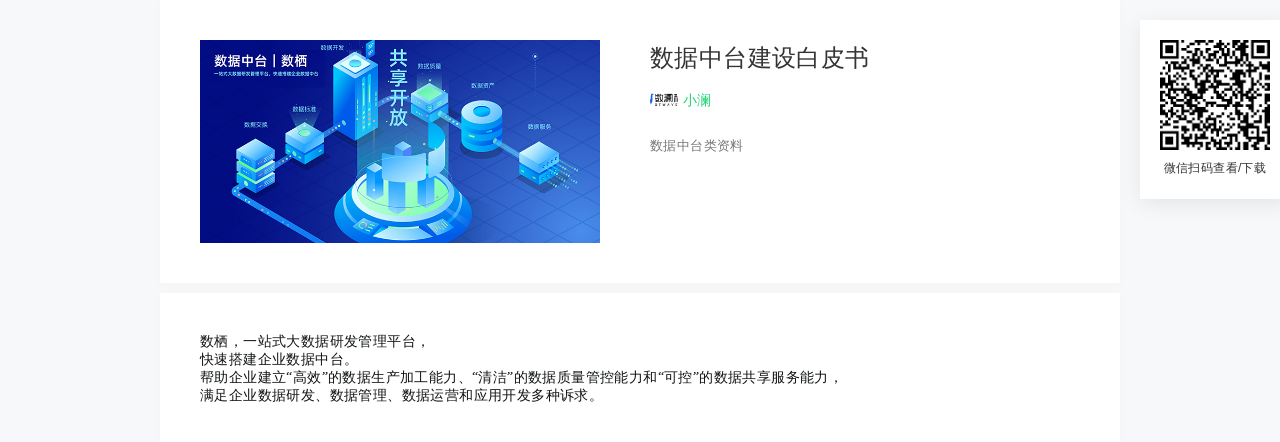

--- FILE ---
content_type: text/html;charset=UTF-8
request_url: https://wx.focussend.com/toContentPageOne/27058/6kfzf;jsessionid=DFDA790C26960E29A74A08F2842DA773
body_size: 22407
content:




<html>
<head>
	<meta charset="utf-8">
	<meta http-equiv="X-UA-Compatible" content="IE=edge">
	<title>数据中台建设白皮书</title>
	<meta name="viewport" content="width=device-width, initial-scale=1.0, user-scalable=0, minimum-scale=1.0, maximum-scale=1.0, minimal-ui">
	<link href="/bootstrap-3.3.5-dist/css/bootstrap.min.css" rel="stylesheet">
	<link href="/bootstrap-3.3.5-dist/css/bootstrap-theme.min.css" rel="stylesheet">
	<link rel="stylesheet" type="text/css" href="/MAicon/iconfont.css">
	<link rel="stylesheet" href="/H5Page/styles/master.css?v21.01.22">

	<script src="/bootstrap-3.3.5-dist/js/jquery.min.js"></script>
	<script src="/bootstrap-3.3.5-dist/js/bootstrap.min.js"></script>

	<script src="/Editor/javascript/jquery.cookie.js"></script>

	<script>
		$(function(){
			var href=window.location.href;
			//加载debug.js
			if (href.indexOf("wx.vipmaillist.com")>-1) {//测试
				var protocol = window.location.protocol;
				var url = protocol + "//wx.vipmaillist.com";
				var script = document.createElement("script");
				script.src = url + "/javascript/activity/debug.js";
				var document_script = document.getElementsByTagName("script")[0];
				document_script.parentNode.insertBefore(script, document_script);
			}
		});
	</script>

	<style type="text/css">
		*{ margin:0; padding:0; font-size:14px; font-family:'微软雅黑'; color:#333333; line-height:1.8; letter-spacing:0.4px;}
		html,body{ width:100%; height:100%; margin:0 auto; background:#f7f8f9;}
		i,em{ font-style:normal; list-style:none; padding:0; margin:0;}
		img{ max-width:100%; height:auto;}
		a{ outline:none !important;}
		.mb-none{ margin-bottom:0 !important;}
		.border-none{ border:0 !important;}

		.bg-cover{ background-size:cover !important; background-position:50% 50% !important; background-repeat:no-repeat !important;}
		.content-block{ width:100%; max-width:960px; margin:0 auto;}
		.content-box{ position:relative; width:100%; float:left; background:#ffffff; margin-bottom:10px; padding:40px; box-sizing:border-box; box-shadow:0 2px 15px 0 rgba(0,0,0,.02);}
		.content-inner{ width:100%; float:left;}
		.content-cover{ width:400px; float:left;}
		.content-cover img{ width:100%;}
		.content-info{ width: calc(100% - 450px); float:right; box-sizing:border-box;}
		.content-info span{ width:100%; float:left; margin-bottom:20px;}
		.content-info span.con-title{ font-size:24px; line-height:1.5; margin-bottom:10px;}
		.content-info span.con-author i{ width:28px; height:28px; float:left; border-radius:50px; margin-right:5px;}
		.content-info span.con-author em{ font-size:14px; line-height:28px; color:#21d376;}
		.content-info span.con-describe{ font-size:13px; color:#777777;word-break: break-word;}
		.content-info span.con-qrcode{ margin-bottom:0;}
		.content-info span.con-qrcode img{ float:left;}
		.content-info span.con-qrcode em{ float:left; font-size:12px; color:#fa326f; margin-left:10px; line-height:1.2;}
		.content-introduce{ width:100%; float:left; box-sizing:border-box;}
		.introduce-title{ width:100%; float:left; font-size:20px; line-height:1.6; font-weight:bold; margin-bottom:10px;}
		.introduce-box{ width:100%; float:left;}
		.introduce-box p{ margin:10px 0;word-break: break-word;}
		.con-qrcode-text{ width:calc(100% - 130px); float:left; margin-left:20px;}
		.con-qrcode-text span{ margin:0; line-height:20px; font-size:13px;}
		.con-qrcode-text img{ margin:25px 0 8px 0;}
		.con-qrcode-hang{ position:fixed; top:20px; left:50%; margin-left:500px; width:150px; padding:20px; background:#ffffff; text-align:center; box-shadow:0 5px 20px rgba(0,0,0,.08);}
		.con-qrcode-hang em{ width:100%; float:left; text-align:center; font-size:12px; margin-top:8px;}
		.pop-btn{ position:fixed; width:100%; bottom:15px; left:15%; display:none;}
		.pop-btn a{ width:70%; float:left; padding:10px 0; background:linear-gradient(135deg, rgba(32,166,252,1) 0%, rgba(2,145,238,1) 100%); box-shadow:0 5px 20px rgba(0,0,0,.08); font-size:16px; letter-spacing:2px; color:#fff; border-radius:30px; text-align:center; text-decoration:none; line-height:24px;}
		.pop-btn a i{ font-size:16px; color:#ffffff; line-height:24px;}


        .con-button a{ float:left; background:linear-gradient(135deg, rgba(32,166,252,1) 0%, rgba(2,145,238,1) 100%); font-size:15px; color:#ffffff; line-height:20px; padding:8px 24px; border-radius:5px; text-decoration:none; margin-right:10px;}
        .con-button a:hover{ box-shadow:inset 0 0 3rem 3rem rgba(0,0,0,0.08);}
        .con-button a.btn-green{ background:#28cd96;}

		.wechat-modal{ width:100%; height:100%; display:table; vertical-align:middle;}
		.wechat-content{ margin:0 auto; display:table-cell; vertical-align:middle;}
		.wechat-inner{ position:relative; display:inline-block; width:80%; left:10%; background:#ffffff; border-radius:3px; box-shadow:0 10px 30px rgba(0,0,0,.1); padding:35px 30px; box-sizing:border-box;}
		.wechat-inner span{ width:100%; float:left; text-align:center; margin:5px 0; font-size:15px; letter-spacing:1.4px;}
		.modal-closed{ position:absolute; bottom:-50px; left:50%; margin-left:-16px;}
		.modal-closed i{ cursor:pointer; display:inline-block; width:32px; height:32px; line-height:32px; border-radius:50%; text-align:center; font-size:16px; color:#ffffff; border:solid 1px #fff; background:rgba(0,0,0,.2);}

        .mb20 { margin-bottom: 20px !important; }
    	.mt20 { margin-top: 20px !important; }
		.modal-info-error{ width:100%; min-width:240px; height:100%; display:table; vertical-align:middle; margin:0 auto;}
		.modal-box{ width:100%; display:table-cell; vertical-align:middle;}
		.modal-info-content{ position:relative; width:100%; float:left; background:#9499a7; border-radius:4px; border:none; padding:8px 25px !important; z-index:9999999999;}
		.modal-info-box{ width:100%; float:left; margin:5px 0;}
		.modal-info-box span{ width:100%; float:left; text-align:center; color:#ffffff; font-size:14px; line-height:28px; margin:0;}
		.modal-info-box span em#error-message, .modal-info-box span em#success-message {color:#ffffff;font-size:14px;line-height:28px;}


       /* .modal-remind{ width:100%; height:100%; display:table; vertical-align:middle;}
        .modal-remind-box{ margin:0 auto; display:table-cell; vertical-align:middle;}
        .modal-remind-inner{ position:relative; width:60%; left:20%; display:inline-block; background:#ffffff; border-radius:5px; !*padding:25px;*! box-sizing:border-box;}
        .modal-remind-inner span{ width:100%; float:left; text-align:center; box-sizing:border-box; line-height:24px;}
        .modal-remind-inner span a{ display:inline-block; text-decoration:none !important; color:#21d376; font-size:16px; margin-top:15px; cursor:pointer;}
        .modal-remind-inner span i{ display:inline-block; width:50px; height:50px; text-align:center; line-height:50px; font-size:32px; border-radius:50%; background:#21d376; color:#fff; margin-bottom:15px;}

        .modal-JoinLive{ position:relative; width:90%; max-width:480px; display:inline-block; background:#ffffff; border-radius:5px; padding:20px; box-sizing:border-box;}
		.modal-JoinLive span{ width:100%; float:left; font-size:13px; line-height:24px; margin-bottom:10px; text-align:left;}
		.modal-JoinLive span.title{ text-align:left; font-size:16px; margin-bottom:15px; color:#11131b;}
		.modal-JoinLive span.wechat{ width:100px; height:100px; float:left;}
		.modal-JoinLive span a{ width:70px; float:left; text-align:center; height:32px; line-height:32px; background:#3899ec; color:#ffffff; border-radius:0 3px 3px 0; text-decoration:none;}
		.modal-JoinLive span a:hover{ background:#20A6FC;}
		.modal-JoinLive span input{ width:calc(100% - 70px); float:left; border-radius:3px 0 0 3px; border:solid 1px #e5e5e5; height:32px; text-indent:5px; outline:none !important;}
		.JoinLive-closed{ position:absolute; top:5px; right:5px; color:#3899ec; cursor:pointer;}

		.act-form-phone{ width:100%; float:left;}
		.act-form-phone input{ width:calc(100% - 142px); float:left; border-radius:0 3px 3px 0;}
		.act-form-phone .btn-group{ width:140px; float:left; height:36px; border:solid 1px #e5e5e5; border-radius:3px 0 0 3px; border-right:0;}
		.act-global-number{ width:100%; float:left; background:#ffffff; font-size:14px; line-height:34px; text-align:center; box-shadow:none !important;}
		.act-global-list{ position:absolute; left:-1px; width:370px; float:left; padding:15px; border:solid 1px #d7e1e7; box-shadow:0 10px 45px rgba(0,0,0,.1); box-sizing:border-box; overflow:hidden;}
		.act-global-header a{ font-size:12px; color:#71737b;}
		.act-global-header a:hover, .act-global-header a.active{ color:#3899ec !important;}
		.act-global-header a.first{ width:100%; float:left;}
		.act-global-box{ width:100%; float:left; height:160px; overflow-y:scroll;}
		.act-global-box a{ position:relative !important; width:100%; float:left; box-sizing:border-box; font-size:12px; color:#71737b; line-height:24px;}
		.act-global-box a em{ position:absolute; font-size:12px; color:#71737b; line-height:24px; right:10px; cursor:default; z-index:-1;}
		.act-global-box a:hover{ background:rgba(0,0,0,.04);}
		.act-global-box a:hover em{color:#31333b !important;}*/
		/*   .modal-remind-inner{ position:relative; width:60%; left:20%; display:inline-block; background:#ffffff; border-radius:5px; box-sizing:border-box;}
           .modal-remind-inner span i{ display:inline-block; width:50px; height:50px; text-align:center; line-height:50px; font-size:24px; border-radius:50%; background:#21d376; color:#fff; margin-bottom:10px;}
   */

        .modal-full{ position:fixed; width:100%; height:100%; top:0; left:0; background:#ffffff;}
		.modal-full-box{ width:100%; height:100%; display:table; vertical-align:middle;}
		.modal-full-inner{ width:100%; height:100%; display:table-cell; vertical-align:middle;}
		.modal-full-inner span{ width:100%; float:left; padding:8px 15%; text-align:center;}

        .modal-remind-inner span input{ width:80%; height:32px; line-height:32px;}
        .modal-remind-inner span.closed{ position: absolute; width:20px; right:5px; top:5px; cursor: pointer; color:#71737b;}
        .modal-remind-footer{ width:100%; float:left; border-top:solid 1px #e5e5e5;}
        .modal-remind-footer a{ width:50%; float:left; text-align:center; padding:8px 0;}
        .modal-remind-footer a.sty1{ width:calc(50% - 1px); border-right:solid 1px #e5e5e5;}
        .modal-remind-footer a.sty2{ width:100%;}


		.con-qrcode i img{width: 90px;height: 90px;}
		.con-qrcode-hang i img{width: 90px;height: 90px;display: inline !important;}
	/*	#openWechatPageQrCode img{width: 160px;height:160px;display: inline-block; !important;}*/

		@media screen and (max-width:768px) {
			.content-box{ padding:0;}
			.content-cover{ width:100%;}
			.content-cover i{ height:200px;}
			.content-info{ width:100%; padding:20px;}
			.con-qrcode{ display:none;}
			.content-info span.con-describe{ margin-bottom:10px;}
			.content-introduce{ padding:20px 20px 60px 20px;}
			.pop-btn{ display:block;}
			.content-info span.con-title{ font-size:20px;}
            .con-button{ display:none;}
		}

        .hp-modal-full{ width:100%; height:100%; display:table; vertical-align:middle;}
        .hp-modal-box{ width:100%; display:table-cell; vertical-align:middle;}
        .hp-modal-inner{ width:100%; float:left; padding:15px; box-sizing:border-box;}
        .hp-modal-content{ position:relative; width:100%; float:left; background:#ffffff; padding:20px; box-sizing:border-box; border-radius:4px;}
        .hp-modal-content .closed{ position:absolute; right:10px; top:10px;}
        .hp-modal-content .closed i{ cursor:pointer; font-size:18px; color:#777879; font-weight:bold;}
        .hp-model-text{ width:100%; float:left;}
        .hp-model-text span{ width:100%; float:left; font-size:14px; color:#555657;}
        .hp-model-text span.ltt{ font-size:16px; margin-bottom:5px;}
        .hp-task-share{ width:calc(100% - 10px); float:left; margin:10px 5px;}
        .hp-task-share a{ width:calc(50% - 10px); float:left; text-align:center; background:#f2f2f2; border-radius:4px; padding:25px 0; margin:5px;}
        .hp-task-share a i, .hp-task-share a em{ width:100%; float:left; color:#777879;}
        .hp-task-share a i{ font-size:42px; line-height:1; margin-bottom:10px;}
        .hp-task-share a em{ font-size:14px;}
        .hp-text-center, .hp-text-center span{ text-align:center;}

        .modal-remind{ width:100%; height:100%; display:table; vertical-align:middle;}
        .modal-remind-box{ margin:0 auto; display:table-cell; vertical-align:middle; text-align:center;}
        .modal-remind-inner{ position:relative; width:70%; max-width:480px; display:inline-block; background:#ffffff; border-radius:4px; padding:25px; box-sizing:border-box;}
        .modal-remind-inner span{ width:100%; float:left; text-align:center; box-sizing:border-box; line-height:24px;}
        .modal-remind-inner span a{ display:inline-block; text-decoration:none !important; color:#28cd96; font-size:16px; margin-top:15px; cursor:pointer;}
        .modal-remind-inner span i{ display:inline-block; width:50px; height:50px; text-align:center; line-height:50px; font-size:32px; border-radius:50%; background:#28cd96; color:#fff; margin-bottom:15px;}
        .modal-remind-inner span i.icon-zhibo{ background:#ff6a6a; font-size:24px;}
        .modal-JoinLive{ position:relative; width:90%; max-width:480px; display:inline-block; background:#ffffff; border-radius:4px; padding:20px; box-sizing:border-box;}
        .modal-JoinLive span{ width:100%; float:left; font-size:13px; line-height:24px; margin-bottom:10px; text-align:left;}
        .modal-JoinLive span.title{ text-align:left; font-size:16px; margin-bottom:15px; color:#11131b;}
        .modal-JoinLive span.wechat{ width:100px; height:100px; float:left;}
        .modal-JoinLive span a{ width:70px; float:left; text-align:center; height:32px; line-height:32px; background:#4b82ff; color:#ffffff; border-radius:0 4px 4px 0; text-decoration:none;}
        .modal-JoinLive span a:hover{ background:#20A6FC;}
        .modal-JoinLive span input{ width:calc(100% - 70px); float:left; border-radius:4px 0 0 4px; border:solid 1px #e5e5e5; height:32px; text-indent:5px; outline:none !important;}
        .JoinLive-closed{ position:absolute; top:5px; right:5px; color:#4b82ff; cursor:pointer;}
        .act-form-phone{ width:100%; float:left;}
        .act-form-phone input{ width:calc(100% - 102px); float:left; font-size:13px !important; border-radius:0 4px 4px 0; border:solid 1px #e5e5e5 !important; height:36px; text-indent:10px; outline:none !important;}
        .act-form-phone .btn-group{ width:100px; float:left; height:36px; border:solid 1px #e5e5e5; border-radius:4px 0 0 4px; border-right:0;}
        .act-global-number{ width:100%; float:left; background:#ffffff; font-size:14px; line-height:34px; text-align:center; box-shadow:none !important;}
		.act-global-number em, .act-global-number i{ font-size:inherit !important;}
        .act-global-list{ position:absolute; left:-1px; width:285px; float:left; padding:15px; border:solid 1px #d7e1e7; box-shadow:0 10px 45px rgba(0,0,0,.1); box-sizing:border-box; overflow:hidden;}
        .act-global-header a{ font-size:12px; color:#79797e;}
        .act-global-header a:hover, .act-global-header a.active{ color:#4b82ff !important;}
        .act-global-header a.first{ width:100%; float:left;}
        .act-global-box{ width:100%; float:left; height:160px; overflow-y:scroll;}
        .act-global-box a{ position:relative !important; width:100%; float:left; box-sizing:border-box; font-size:12px; color:#79797e; line-height:24px;}
        .act-global-box a em{ position:absolute; font-size:12px; color:#79797e; line-height:24px; right:10px; cursor:default; z-index:-1;}
        .act-global-box a:hover{ background:rgba(0,0,0,.04);}
        .act-global-box a:hover em{color:#31333b !important;}
        .act-form-vercode input{ width:calc(100% - 110px); float:left; color:#79797e !important;}
        .act-form-vercode a{ width:100px; float:left; margin-left:10px; height:34px; line-height:32px; border-radius:4px; text-align:center; color:#4b82ff; border:solid 1px #4b82ff; text-decoration:none; transition:0.15s;}
        .act-form-vercode a:hover{ background:rgba(75,130,255,.12);}
        .act-form-imgcode a{ border:none;}
        .act-form-imgcode a.img{ border-radius:0; border:none;}
        .act-form-button{ width:100%; float:left; margin:20px 0 10px 0;}
        .act-form-button a{ width:calc(50% - 5px); float:left; height:36px; line-height:36px; border-radius:4px; text-align:center; color:#ffffff; text-decoration:none; transition:0.15s; font-size:16px;}
        .act-form-button a.btn-blue{ background:#4b82ff;}
        .act-form-button a.btn-green{ background:#28cd96;}
        .act-form-button a:hover{box-shadow:inset 0 0 3rem 3rem rgba(0,0,0,0.08);}
	</style>
	
	<style>
		.introduce-box table{width: 100%;}
		/*.introduce-box table,table tr th, table tr td { border:1px solid #0094ff; }*/
		.introduce-box p{width: 100% !important;}
		.introduce-box h1,h2,h3,h4,h5,h6{width: 100% !important;}
		.introduce-box table tr td{ border: 1px solid #ddd !important; padding: 5px 10px !important; }
	</style>
	

	
</head>
<body>
<div class="content-block">
	<input type="hidden" id="regexMobile" value="^(((13[0-9])|(15[0-9])|(18[0-9])|(16[0-9])|(19[0-9])|(14[1,3,5,7,8,9])|(17[0-9]))\d{8})$|^(([5|6|9])\d{7})$|^[0][9]\d{8}$|^6[6,8]\d{5}$">
	<input id="baseUrl" type="hidden" value="https://wx.focussend.com"/>
	<input type="hidden" id="userId" value="27058">
	<input type="hidden" id="qyContactId" value="0">
	<input type="hidden" id="openId" value="">
	<input type="hidden" id="fopenId" value="">
	<input type="hidden" name="parentOpenId" value="" id="parentOpenId"/>
	<input type="hidden" name="wechatOpenId" value="" id="wechatOpenId"/>
	<input type="hidden" id="isFullStaff" value="">
	<input type="hidden" id="pageUrl" value="/contentPage/27058/6kfzf">
	<input type="hidden" id="param" value="6kfzf">
	<input type="hidden" id="isSubscribe" value="no">
	<input type="hidden" id="is_fans" value="true">
	<input type="hidden" id="pageId" value="3793">
	<input type="hidden" id="pageType" value="20">
	<input type="hidden" id="isWechatOpen" value="no">
	<input type="hidden" id = "contentStatus" value="10">
	<input type="hidden" id = "contentUrl" value="http://main.postalstar.com/27058/content-file/数澜科技数据中台建设白皮书2019_forrester.pdf">
	<input type="hidden" id = "downloadNum" value="0">
	<input type="hidden" id = "contentType" value="10">
	<input type="hidden" id = "contentDownloadClickUrl" value="https://wx.focussend.com/contentPage/27058/6kfzf">
	<input type="hidden" id = "channelParam" value="">
	<input type="hidden" id = "canalParam" value="">
	<input type="hidden" id = "emailIsSingle" value="true">
	<input type="hidden" id = "wechatAccountId" value="113">
	<input type="hidden" id = "onlineOpenIframe" value="false">



	<input type="hidden" id="marketingTaskId" value='0'/>
	<input type="hidden" id="marketingTaskType" value="20"/>
	<input id="isShowPopupShare" type="hidden" value="yes">

	
<link rel="stylesheet" href="/H5Page/hpicon/iconfont.css">

<link rel="stylesheet" href="/styles/moblie.css">
<script src="/javascript/clipboard.min.js"></script>
<script src="/javascript/qrcode2.min.js"></script>
<script src="/javascript/activity/htmlToCavse/html2canvas.js"></script>

<script src="/javascript/vue.js"></script>
<!-- 引入样式 -->
<link rel="stylesheet" href="/javascript/elementui/index.css">
<!-- 引入组件库 -->
<script src="/javascript/elementui/index.js"></script>



<style>
 /*   !* New Style *!
    .popup-share{ position:fixed; right:0; bottom:10%;z-index: 99999 !important;}
    .popup-share a{ background:#28cd96; padding:8px 10px 8px 12px; border-radius:20px 0 0 20px; text-decoration:none !important; box-shadow:0 0 20px rgba(40,205,150,.06);}
    .popup-share a i{ font-size:16px; color:#ffffff; line-height:1; cursor:pointer;}
*/
    /* New Style */
    .popup-share{ position:fixed; right:0; bottom:40px;z-index: 1045 !important;}
    .popup-share a{ background:#28cd96; font-size:14px; color:#ffffff !important;; line-height:20px; padding:6px 10px; border-radius:20px 0 0 20px; text-decoration:none !important; display:flex; align-items:center;}
    .popup-share a i{ font-size:14px; color:inherit; line-height:inherit; cursor:inherit; margin-right:3px;}

    .el-carousel__item{display: flex;align-items: center;}
</style>
<style>
    .hp-modal-full{ width:100%; height:100%; display:table; vertical-align:middle;}
    .hp-modal-box{ width:100%; display:table-cell; vertical-align:middle;}

    .hp-modal-small{ width:100%; float:left; padding:4rem; box-sizing:border-box;}
    .hp-model-text{ width:100%; float:left;}
    .hp-model-text span{ width:100%; float:left; font-size:1.4rem; color:#5e5959;}
    .hp-model-text span.ltt{ font-size:1.6rem; margin-bottom:1.5rem; color:#ff6623;}
    .hp-model-text span.stt{ font-size:1.4rem;}
    .hp-model-text span.task-share{ width:calc(100% - 1rem); float:left; margin:1rem 0.5rem;}
    .hp-model-text span.task-share a{ width:calc(50% - 1rem); float:left; text-align:center; background-color:#f2f2f2; border-radius:0.5rem; padding:2.5rem 0; margin:0.5rem;}
    .hp-model-text span .upload-image{ display:inline-block; width:15rem; height:15rem;}
    .hp-model-text textarea{ width:100%; float:left; min-height:12rem; box-sizing:border-box; padding:0.5rem; border:solid 0.1rem #e5e5e5; outline:none !important;}
    .hp-modal-footer{ position:relative; width:100%; float:left; border-radius:0 0 0.5rem 0.5rem;}
    .hp-modal-footer .footer-btn{ width:100%; float:left;}
    .hp-modal-footer .footer-btn a{ width:100%; float:left; background-color:#ff6623; font-size:1.6rem; line-height:4rem; color:#ffffff; text-align:center; letter-spacing:0.1rem;}
    .hp-modal-footer .footer-btn-2 a{ width:50%;}
    .hp-modal-footer .footer-btn-2 a.btn-gray{ background-color:#f2f2f2; color:#9e9999;}
    .hp-word-break{ word-break:break-all;}
    .hp-mar-b10{ margin-bottom:1rem !important;}

    .hp-modal-inner{ width:100%; float:left; padding:1.2rem; box-sizing:border-box;}
    .hp-modal-content{ position:relative; width:100%; float:left; background:#ffffff; padding:2rem; box-sizing:border-box; border-radius:0.5rem;}
    .hp-modal-content .closed{ position:absolute; right:1rem; top:1rem;}
    .hp-text-center, .hp-text-center span{ text-align:center;}

    .ac-poster-mb-inner{ position:relative; width:300px; height:534px; float:left; margin:35px 14px 0 14px; background:#f6f6f8;}
    .ac-poster-qrcode{ position:absolute; background:#ffffff; float:left; padding:5px; box-sizing:border-box;}
    .ac-poster-qrcode img{ width:100%; height:auto;}
    .ac-wechat-name{ position:absolute;}
    .ac-wechat-name i{ width:28px; height:28px; float:left; margin-right:8px;}
    .ac-wechat-name em{ font-size:12px; line-height:28px; color:#ffffff; font-weight:bold;}
    .ac-wechat-name i img{ width:28px; height:28px; border-radius:50%;}
</style>
<input type="hidden" id="poster_taskUrl" value="">

<div class="modal fade" id="ma-ShareBox" aria-labelledby="myModalLabel" aria-hidden="true">
    <div class="share-modal ma-share-item">
        <div class="ma-share-item-box">
            <div class="header">
                <div class="title" >内容分享</div>
                <div class="closed" data-dismiss="modal"><i class="iconfont icon-close"></i></div>
            </div>
            <div class="content">
                <div class="bg-image"><img src="/images/moblie-bg-orange.svg"></div>
                <div class="content-item-box">
                    <div class="head">
                        <div class="title" ></div>
                        <div class="button">
                           
                            <a href=""  id="openRank" style="display: none"   ><i class="iconfont icon-tuijian"></i>分享排行榜</a>
                        </div>
                    </div>
                    <div class="item-box">
                        <div class="content-item-info">
                            <div class="title"  id="taskName">全系列多场景用户超级流量</div>
                            <div class="describe"  id="taskDescription"></div>
                            <div class="title-small">
                                <span>共有<em id="joinNum">0</em>人参与 &nbsp; <lable style=" font-size: 1.2rem; color: #777879;" class="msgDay">还剩</lable><em id="remainingDays">0</em><lable style=" font-size: 1.2rem; color: #777879;" class="msgDay">天结束</lable></span>
                            </div>
                            <div class="integral">
                                <ul>
                                    <li>分享给好友<em>+n</em></li>
                                    <li>邀请好友注册<em>+n</em></li>
                                    <li>分享给好友<em>+n</em></li>
                                    <li>邀请好友注册<em>+n</em></li>
                                </ul>
                            </div>
                        </div>
                    </div>
                    <div class="item-box">
                        <div class="content-item-share">
                            <div class="title">内容分享方式</div>
                           
                            <div class="share-inner">
                                <span><i class="iconfont icon-launch"></i>直接分享</span>
                                <span><a data-toggle="modal" data-target="#Share-Tips" data-dismiss="modal"  style = "color:#ffffff !important;">去分享</a></span>
                            </div>
                            <div class="describe">点击右上角分享，即可完成分享任务</div>
                            <div class="share-inner sharePoster" id="shareposter"  style="display: none">
                                <span><i class="iconfont icon-haibao-copy"></i>生成H5海报</span>
                                <span><a  data-toggle="modal" id="getPoster" style = "color:#ffffff !important;">生成海报</a></span>
                            </div>
                            <div class="describe sharePoster">获取个性海报后分享，当其他用户微信扫码可获得积分</div>
                            <div class="share-inner">
                                <span><i class="iconfont icon-lianjie1"></i>生成链接</span>
                                <span><a data-toggle="modal" data-target="#Share-Links"  style = "color:#ffffff !important;">生成链接</a></span>
                            </div>
                            <div class="describe">复制链接并分享，当其他用户微信访问后可获得积分</div>
                        </div>
                    </div>

                </div>
            </div>
        </div>
    </div>
</div>




<div class="popup-share" style="display: none">
    <a data-toggle="modal"  style="color: #FFFFFF !important;" onclick="$('#ma-ShareBox').modal('show')"><i class="iconfont icon-fenxiang"></i>分享</a>
</div>

<div class="modal fade" id="Share-Tips" aria-labelledby="myModalLabel" aria-hidden="true">
    <div class="share-modal">
        <div class="share-tips" data-dismiss="modal"><img src="/images/popup-tips.svg"></div>
    </div>
</div>

<div class="modal fade" id="Share-Links" aria-labelledby="myModalLabel" aria-hidden="true">
    <div class="hp-modal-full">
        <div class="hp-modal-box">
            <div class="hp-modal-small">
                <div class="hp-modal-content border-radius-top-5">
                    <div class="closed" data-dismiss="modal"><i class="iconfont iconclosed"></i></div>
                    <div class="hp-model-text hp-text-center">
                        <span class="ltt hp-mar-b10">生成链接</span>
                        <span id="taskCenterShareUrl" class="hp-word-break  hp-mar-b10"><em>  </em></span>
                        <span id="copySuccess" class="hp-fc-green" style="display: none">链接复制成功，立即进行分享</span>
                        <span id="copyFail" class="hp-fc-orange"  style="display: none">链接复制失败，请重新点击复制链接</span>
                    </div>
                </div>
                <div class="hp-modal-footer">
                    <div class="footer-btn footer-btn-2">
                        <a href="javaScript:void(0);" class="taskCenterLink"  style = "color:#ffffff !important;"   data-clipboard-action="copy" class="border-radius-left-5">复制链接</a>
                        <a href="javaScript:void(0);" class="border-radius-right-5 btn-gray"   data-dismiss="modal">取消</a>
                    </div>
                </div>
            </div>
        </div>
    </div>
</div>


<div class="modal fade" id="ma-qrCode" tabindex="-1" role="dialog" aria-labelledby="myModalLabel" aria-hidden="true" style="display:none;">
    <div class="hp-modal-full">
        <div class="hp-modal-box">
            <div class="hp-modal-inner">
                <div class="hp-modal-content">
                    <div class="closed" data-dismiss="modal"><i class="iconfont iconclosed"></i></div>
                    <div class="hp-model-text hp-text-center">


                        <el-carousel :autoplay="false" type="card" height="300px">
                            <el-carousel-item v-for="item in posterList" :key="item">
                                <img :src="item"  style="width:100%;height: auto;z-index: 100000"/>
                            </el-carousel-item>
                        </el-carousel>
                        <span style="font-size: 12px">长按图片，保存至手机相册</span>
                    </div>
                </div>
            </div>
        </div>
    </div>
</div>

<div class="modal fade" id="message-modal" tabindex="-1" role="dialog" aria-labelledby="myModalLabel" aria-hidden="true" style="display:none;" >
    <div class="hp-modal-full"  >
        <div class="hp-modal-box">
            <div class="hp-modal-inner">
                <div class="hp-modal-content"  >
                    <div class="closed" data-dismiss="modal"><i class="iconfont iconclosed"></i></div>
                    <div class="hp-model-text hp-text-center hp-pad-y20">
                        <span > </span>
                        <span class="hp-mar-t10"><em class="hp-fc-gray hp-fz-16 message" id="ma-message">复制成功，您可去粘贴分享了！</em></span>
                    </div>
                </div>
            </div>
        </div>
    </div>
</div>

<div class="modal fade" id="ma-share"  aria-labelledby="myModalLabel" aria-hidden="true">
    <div class="hp-modal-full">
        <div class="hp-modal-box">
            <div class="hp-modal-small">
                <div class="hp-modal-content border-radius-top-5">
                    <div class="hp-icon"><img src="/H5Page/images/svg/hp-success.svg" class="imgfull"></div>
                    <div class="closed" data-dismiss="modal"><i class="iconfont iconclosed"></i></div>
                    <div class="hp-model-text hp-text-center">
                        <span class="hp-fz-16 hp-fc-green hp-mar-b5 hp-mar-t40">恭喜你，分享成功</span>
                        <span>你可以随时返回任务中心查看反馈情况。</span>
                    </div>
                </div>
                <div class="hp-modal-footer">
                    <div class="footer-btn">
                        <a href="javaScript:void(0)" class="border-radius-bottom-5 hp-btn-green" data-dismiss="modal">我知道了</a>
                    </div>
                </div>
            </div>
        </div>
    </div>
</div>


<input id="canShowFullstaff" value="no" type="hidden">
<input hidden id="marketingTaskId" value="0">
<input hidden id="taskType" value="0">
<input hidden id="contactIsMember" value="no">
<input id="taskParam" value="" hidden>

<span style="display: none" id="qrcode" class="content-qrcode"></span>
<input id="taskInOraganizationIds" type="hidden" value="">


<script>
    let app = new Vue({
        el: "#ma-qrCode",
        data() {
            return {
                isLock:false,
                posterList: [],
            };
        },
        methods: {

            //生成海报
            generatePoster(){
                if(this.isLock){return ;}
                this.isLock = true;

                // console.log("sendShareUrlFs()--进入sendShareUrlFs方法 [channelParam:"+channelParam+",openId:"+openId+",sendType:"+sendType+"]");
                var shareUrl = $("#poster_taskUrl").val();
                if (shareUrl.length < 1) {
                    console.log("sendShareUrlFs()--shareUrl为空");
                    return;
                }
                var userId = $("#userId").val();
                var openId =$("#openId").val();
                var taskParam =$("#taskParam").val();
                var isFullStaff =$("#isFullStaff").val();
                if(isFullStaff && isFullStaff!=='yes'){
                    taskParam = isFullStaff
                }

                console.log("sendShareUrlFs()--taskSharePage页面获取到的分享Url:"+shareUrl);
                console.log("sendShareUrlFs()--taskSharePage页面获取到的openId:"+openId);
                console.log("sendShareUrlFs()--taskSharePage页面获取到的taskParam:"+taskParam);

                $.post(
                    "/fullStaffTaskCenter/sendShareTaskNew",
                    {"sendType":"post","openId":openId, "taskParam":taskParam,"sendUrl":encodeURIComponent(shareUrl)},
                    (res) => {
                        this.isLock = false;

                        if(res.code == 200) {
                            console.log("sendShareUrl()---点击海报 ");
                            console.log("data.msg:" + res.msg);

                            res.data.posterList.forEach(item => {
                                let posterSet = JSON.parse(item.posterData);

                                new QRCode("qrcode", {
                                    text: res.data.codeUrl,
                                    width: posterSet.qrCodeSize.qrCodeWidth,
                                    height: posterSet.qrCodeSize.qrCodeWidth,
                                    correctLevel: 3
                                });

                                var myCanvas = document.getElementsByTagName('canvas')[0];
                                var codeImg = convertCanvasToImage(myCanvas);

                                let that = this;
                                setTimeout(() => {
                                    try {
                                        let canvas = document.createElement("canvas");//创建画布
                                        /** 背景图片 */
                                        let myImage = new Image();
                                        myImage.crossOrigin = 'Anonymous';
                                        myImage.src = item.posterImg;
                                        console.log("海报背景图片：" + item.posterImg)
                                        myImage.onload = function () {

                                            console.log("进入海报onload事件......")

                                            let multiple = myImage.width  //倍数

                                            canvas.width = myImage.width;
                                            canvas.height = myImage.height;
                                            let context = canvas.getContext("2d");

                                            context.rect(0, 0, canvas.width, canvas.height);   //生成矩形
                                            context.fillStyle = posterSet.headPigSize.fontColor;
                                            context.fill();
                                            context.drawImage(myImage, 0, 0);   //绘制背景图片

                                            // 名字
                                            if (posterSet.headPigSize.fieldKey !== 0) {
                                                let nameX = posterSet.headPigSize.headPigleft;
                                                let nameY = posterSet.headPigSize.headPigTop;

                                                if (posterSet.headPigSize.isOpen) {
                                                    nameX = parseInt(nameX) + 55;
                                                    nameY = parseInt(nameY) + 30;
                                                }
                                                context.fillStyle = posterSet.headPigSize.fontColor;
                                                // tslint:disable-next-line:max-line-length triple-equals
                                                context.font = (posterSet.headPigSize.fontStyle == 0 ? 'normal ' : 'bold ') + posterSet.headPigSize.fontSize + 'px ' + posterSet.headPigSize.fontName;
                                                context.fillText(res.data[posterSet.headPigSize.fieldKey], nameX, nameY);
                                            }
                                            /** 绘制二维码 */
                                            let code = new Image();
                                            code.crossOrigin = 'Anonymous';
                                            code.src = codeImg.src;
                                            console.log("海报二维码：" + codeImg.src)
                                            code.onload = function () {
                                                console.log("进入二维码onload事件......")
                                                // 绘制图片
                                                context.drawImage(code, posterSet.qrCodeSize.qrCodeLeft, posterSet.qrCodeSize.qrCodeTop, posterSet.qrCodeSize.qrCodeWidth, posterSet.qrCodeSize.qrCodeWidth);

                                                /** 头像 */
                                                if (res.data.portrait && posterSet.headPigSize.isOpen) {
                                                    let heard = new Image();
                                                    heard.crossOrigin = 'Anonymous';
                                                    heard.src = res.data.portrait.replace('thirdwx.qlogo.cn', 'wx.qlogo.cn')
                                                    if (res.data.portrait.indexOf('bizmail') > -1) {
                                                        heard.src = res.data.portrait.replace('wework.qpic.cn/', 'main.vipmaillist.com/wechat_image/');
                                                    }
                                                    heard.onload = function () {

                                                        // 计算半径和坐标
                                                        var radius = Math.min(25, 25);
                                                        var x = parseInt(posterSet.headPigSize.headPigleft);
                                                        var y = parseInt(posterSet.headPigSize.headPigTop);

                                                        // 绘制圆形区域
                                                        context.beginPath();
                                                        context.arc(x + radius, y + radius, radius, 0, 2 * Math.PI);
                                                        context.closePath();
                                                        context.clip();
                                                        // 绘制图片
                                                        context.drawImage(heard, x, y, 50, 50);
                                                        let base64 = canvas.toDataURL("image/png");

                                                        // $("#downloadImg").attr("src", base64);
                                                        that.posterList.push(base64);
                                                    }
                                                } else {
                                                    let base64 = canvas.toDataURL("image/png");
                                                    // $("#downloadImg").attr("src", base64);
                                                    that.posterList.push(base64);
                                                }
                                            }
                                        }
                                    } catch (e) {
                                        console.log("异常：" + e)
                                    }
                                }, 100)
                            })

                        }
                    })
            }
        },
        mounted(){
            // this.generatePoster();
        }
    })
</script>
<script>
    var isFullStaff = $("#isFullStaff").val();
    var channelParam = $("#canalParam").val();
    $(function(){
      console.log("进入全员营销分享 [channelParam:"+channelParam+",isFullStaff:"+isFullStaff+"]");
      if(channelParam == null || channelParam == undefined || channelParam == ''){
          channelParam = $("#childparam").val();
          console.log("全员营销分享-渠道唯一码替换 [channelParam:"+channelParam+",isFullStaff:"+isFullStaff+"]");
      }
      channelParam = isFullStaff == null || isFullStaff == undefined || isFullStaff == "" || isFullStaff == "yes" ? channelParam : isFullStaff;
      if (channelParam == null || channelParam == undefined || channelParam == '') {
          console.log("全员营销分享-渠道唯一码为空,结束 [channelParam:"+channelParam+",isFullStaff:"+isFullStaff+"]");
          return;
      }
      var openId = $("#openId").val();
      console.log("全员营销分享-openId [channelParam:"+channelParam+",isFullStaff:"+isFullStaff+",openId:"+openId+"]");
      if(openId == null || openId == undefined || openId == "" ||　channelParam == null || channelParam == undefined || channelParam == ''){
          openId =  $("#wechatOpenId").val();
          console.log("全员营销分享-替换openId [channelParam:"+channelParam+",isFullStaff:"+isFullStaff+",#wechatOpenId=="+openId+"]");
          openId = $("input[name='wechatOpenId']").val();
          console.log("全员营销分享-替换openId [channelParam:"+channelParam+",isFullStaff:"+isFullStaff+",name=wechatOpenId=="+openId+"]");
          if(openId == null || openId == undefined || openId == "" ){
              console.log("全员营销分享-openId为空,结束 [channelParam:"+channelParam+",isFullStaff:"+isFullStaff+",openId="+openId+"]");
              return;
          }
      }
      console.log("全员营销分享-调用getfullstaffContent [channelParam:"+channelParam+",isFullStaff:"+isFullStaff+",openId:"+openId+"]");
      getfullstaffContent(channelParam,openId);
      console.log("全员营销分享-调用getfullstaffContent完成 [channelParam:"+channelParam+",isFullStaff:"+isFullStaff+",openId:"+openId+"]");
      $("#getPoster").click(function(){
         console.log("全员营销分享-进入了downloadImg的ONERROR事件 [channelParam:"+channelParam+",isFullStaff:"+isFullStaff+",openId:"+openId+",type:post,src:"+$(this).attr("src")+"]");
          // sendShareUrlFs('post');
          app.generatePoster();
         console.log("全员营销分享-结束downloadImg的ONERROR事件 [channelParam:"+channelParam+",isFullStaff:"+isFullStaff+",openId:"+openId+",type:post,src:"+$(this).attr("src")+"]");
         $("#ma-qrCode").modal('show');
      })

        $("#showFullstafShare").click(function(){
            var canShowFullstaff = $("#canShowFullstaff").val();
            if(canShowFullstaff != null &&canShowFullstaff != undefined && canShowFullstaff == 'yes'){
                $("#ma-ShareBox").modal("show");
            }
        })

        $('#Share-Links').on('show.bs.modal', function (e) {
            $("#copyFail").css("display","none");
            $("#copySuccess").css("display","none");
            //复制文本值
            var clipboard = new Clipboard('.taskCenterLink', {
                container: document.getElementById('Share-Links'),
                text: function () {
                    var shareUrl = $("#poster_taskUrl").val();
                    return shareUrl;
                }
            });
            clipboard.on('success', function (s) {
                $("#copyFail").css("display","none");
                $("#copySuccess").css("display","block");
                addMarketingAction();
            });

            clipboard.on('error', function (s) {
                $("#copyFail").css("display","block");
                $("#copySuccess").css("display","none");
                s.clearSelection();
            });
        });
    })


    function addMarketingAction(){
        var userId= $("#userId").val();
        var marketingTaskId = $("#marketingTaskId").val();
        if(marketingTaskId == null  || marketingTaskId ==undefined || marketingTaskId < 1){
            console.log("全员营销分享-全员营销任务taskId为空,结束 [userId:"+userId+",channelParam:"+channelParam+",isFullStaff:"+isFullStaff+",openId:"+openId+"]");
            return;
        }

        var taskIds =  getCookie("taskCenterList_"+userId);
        var taskIdList = "";
        if(taskIds != null && taskIds != null){
            if(taskIds.indexOf('"') > -1){
                taskIds = taskIds.substring(1,taskIds.length-1);
            }
            taskIdList = taskIds.split(",");
            $.each(taskIdList,function(i,item){
                if(item == marketingTaskId){
                    console.log("全员营销分享-cookie中已经存在任务taskId,结束 [userId:"+userId+",marketingTaskId:"+marketingTaskId+",channelParam:"+channelParam+",isFullStaff:"+isFullStaff+",openId:"+openId+"]");
                    return;
                }
            })
        }

        var taskParam = $("#taskParam").val();
        var openId = $("#openId").val();
        var taskType = $("#taskType").val();
        if(taskType == null || taskType == undefined || taskType < 1 ){
            taskType = null;
        }
        var parentOpenId ="";
        $.post("/fullStaffTaskCenter/addShareOperation",{"param":taskParam,"assistOpenId":openId,marketingTaskId:marketingTaskId},function(data){
            if(data.result == 'ok'){
                console.log("全员营销分享-分享成功,添加领取 [userId:"+userId+",marketingTaskId:"+marketingTaskId+",taskParam:"+taskParam+",channelParam:"+channelParam+",openId:"+openId+"]");
            }
        })
    }

    function getfullstaffContent(channelParam,openId){
        var userId = $("#userId").val();
        var isShowPopupShare = $("#isShowPopupShare").val();
        if(isShowPopupShare == null || isShowPopupShare == undefined || isShowPopupShare == ""){
            isShowPopupShare = "no";
        }
        console.log("全员营销分享-进入getfullstaffContent方法 [channelParam:"+channelParam+",openId:"+openId+"]");
        //根据渠道码获取对应的全员营销任务
        $.get("/marktingAction/findFullstafftakInfo?param="+channelParam+"&openId="+openId+"&uid="+userId,function(data){
            console.log("getfullstaffContent方法……data="+JSON.stringify(data));
            if(!data.success){
                console.log("全员营销分享-获取用户的全员营销信息失败 [channelParam:"+channelParam+",openId:"+openId+",message:"+data.message+"]");
                //$("#isFullStaff").val("no");
                $("#contactIsMember").val("no");
                return;
            }
            var marketingInfo = data.data.marketingInfo;
            var memberId = data.data.memberId;
            if(marketingInfo == null || marketingInfo.id == null || marketingInfo.id  < 1){
               // $("#isFullStaff").val("no");
                $("#contactIsMember").val("no");
                return
            }
            var organizationIdList = data.data.organizationIdList;
            $("#taskInOraganizationIds").val(organizationIdList);
            var openSigninFsEntrance = marketingInfo.openSigninFsEntrance ;
            if(openSigninFsEntrance ){
                $("#canShowFullstaff").val("yes");
                if(memberId != null && memberId > 0){
                    $("#showFullstaff").show();
                }
            }else{
                $("#canShowFullstaff").val("no");
            }
          /*  if(memberId == null || memberId < 1){
                $("#contactIsMember").val("no");
                return
            }*/
            console.log("全员营销分享-开始渲染数据 [channelParam:"+channelParam+",openId:"+openId+",memberId:"+memberId+"]");
            $("#marketingTaskId").val(marketingInfo.id);
            $("#taskType").val(marketingInfo.taskType);
            $("#taskParam").val(marketingInfo.taskParam);
            var openSuspendFsEntrance = marketingInfo.openHoverFsEntrance ;
            if(openSuspendFsEntrance && isShowPopupShare == 'yes' && memberId != null && memberId > 0){
                $(".popup-share").css("display",'block');
            }
            if(marketingInfo.openRank ){
                $("#openRank").css("display",'block');
                var URL= "/shop/toAuthorize/"+userId +"/toRank"+(marketingInfo.wechatAccountId ==  null || marketingInfo.wechatAccountId < 1 ?  "" : "/".concat(marketingInfo.wechatAccountId))+"?taskId="+ marketingInfo.id + "&userId="+userId+"&rankOpenId="+openId+"&type=1"
                $("#openRank").attr("href",URL);
            }
            var remainingDays = marketingInfo.remainingDays;
            if (remainingDays > 0) {
                $("#remainingDays").text(remainingDays);
            }else{
                $("#remainingDays").text("任务已经结束！");
                $(".msgDay").hide();
            }

            var joinNum = marketingInfo.joinNum;
            $("#joinNum").text(joinNum);

            $("#taskName").html(marketingInfo.name);
            $("#taskDescription").html(marketingInfo.description);

            var showContent = "";
            var awardVoList = marketingInfo.awardVoList;
            $.each(awardVoList,function(index,item){
                if(item.awardIntegral != null && item.awardIntegral != 0){
                    showContent += " <li>"+item.name+"<em>+"+item.awardIntegral+"</em></li>";
                }
            })
            $(".integral ul").html(showContent);
            var posterImg = marketingInfo.posterImg;
            if(marketingInfo.posterImg != null && marketingInfo.posterImg.length > 0){
                $(".sharePoster").show();
            }else{
                $(".sharePoster").hide();
            }

            var domain = window.location.origin;
            var shareUrl = domain;
            if (marketingInfo.taskUrl == null || marketingInfo.taskUrl == "") {
                shareUrl += $("#pageUrl").val();
                shareUrl += "?isFullStaff=" + channelParam;
            } else {
                shareUrl += marketingInfo.taskUrl;
            }

            if($("#taskType").val() !== '90'){
                shareUrl += shareUrl.indexOf("?") > -1 ? '&openId='.concat(openId) : '?openId='.concat(openId)
            }
            $("#poster_taskUrl").val(shareUrl);

            var taskConterShareUrl = shareUrl;
            var linkDesc = marketingInfo.linkDesc;
            if (linkDesc != null && linkDesc != "") {
                taskConterShareUrl = linkDesc + " " + taskConterShareUrl;
            }
            $("#taskCenterShareUrl em").text(taskConterShareUrl);

            // $("#isFullStaff").val("yes");
            if(memberId != null && memberId > 0){
                $("#contactIsMember").val("yes");
                console.log("全员营销分享-contactIsMember:yes [channelParam:"+channelParam+",openId:"+openId+"]");
            }else{
                $("#contactIsMember").val("no");
                console.log("全员营销分享-contactIsMember:no [channelParam:"+channelParam+",openId:"+openId+"]");
            }
            console.log("全员营销分享-isFullStaff:yes [channelParam:"+channelParam+",openId:"+openId+"]");
            var isFullStaff =  $("#isFullStaff").val();
            console.log("全员营销分享-isFullStaff:"+isFullStaff+" [channelParam:"+channelParam+",openId:"+openId+"]");
        })
    }

    function convertCanvasToImage(canvas) {
        var image = new Image();
        image.src = canvas.toDataURL("image/png");
        return image;
    }

    var isLock = false;
    function sendShareUrlFs(sendType){
        console.log("sendShareUrlFs()--进入sendShareUrlFs方法 [channelParam:"+channelParam+",openId:"+openId+",sendType:"+sendType+"]");
        if(isLock){
            return ;
        }
        isLock = true;
        var shareUrl = $("#poster_taskUrl").val();
        if (shareUrl.length < 1) {
            console.log("sendShareUrlFs()--shareUrl为空");
            return;
        }
        var userId = $("#userId").val();
        var openId =$("#openId").val();
        var taskParam =$("#taskParam").val();
        var isFullStaff =$("#isFullStaff").val();
        if(isFullStaff && isFullStaff!=='yes'){
            taskParam = isFullStaff
        }

        console.log("sendShareUrlFs()--taskSharePage页面获取到的分享Url:"+shareUrl);
        console.log("sendShareUrlFs()--taskSharePage页面获取到的openId:"+openId);
        console.log("sendShareUrlFs()--taskSharePage页面获取到的taskParam:"+taskParam);
        $.post("/fullStaffTaskCenter/sendShareTaskNew",{"sendType":sendType,"openId":openId,
            "taskParam":taskParam,"sendUrl":encodeURIComponent(shareUrl)},function(res){
            isLock = false;
            if(res.code == 200){
                console.log("sendShareUrlFs()--点击海报 [sendType:"+sendType+",data.msg:"+res.msg+"]");
                let posterSet = JSON.parse(res.data.posterSet)
                new QRCode("qrcode", {
                    text: res.data.codeUrl,
                    width:  posterSet.qrCodeSize.qrCodeWidth,
                    height: posterSet.qrCodeSize.qrCodeWidth,
                    correctLevel: 3
                });
                var myCanvas = document.getElementsByTagName('canvas')[0];
                var codeImg = convertCanvasToImage(myCanvas);
                setTimeout(() => {
                    let canvas = document.createElement("canvas");//创建画布

                    /** 背景图片 */
                    let myImage = new Image();
                    myImage.crossOrigin = 'Anonymous';
                    myImage.src = res.data.backgroupImg;
                    myImage.onload = function(){

                        let multiple = myImage.width  //倍数

                        canvas.width = myImage.width;
                        canvas.height = myImage.height;
                        let context = canvas.getContext("2d");

                        context.rect(0 , 0 , canvas.width , canvas.height);   //生成矩形
                        context.fillStyle = posterSet.headPigSize.fontColor;
                        context.fill();
                        context.drawImage(myImage , 0 , 0);   //绘制背景图片

                        // 名字
                        if (posterSet.headPigSize.fieldKey !== 0) {
                            let nameX = posterSet.headPigSize.headPigleft;
                            let nameY = posterSet.headPigSize.headPigTop;

                            if(posterSet.headPigSize.isOpen){
                                nameX = parseInt(nameX)  + 55;
                                nameY = parseInt(nameY) + 30;
                            }

                            context.fillStyle = posterSet.headPigSize.fontColor;
                            // tslint:disable-next-line:max-line-length triple-equals
                            context.font = (posterSet.headPigSize.fontStyle == 0 ? 'normal ' : 'bold ') + posterSet.headPigSize.fontSize + 'px ' + posterSet.headPigSize.fontName;
                            context.fillText(res.data[posterSet.headPigSize.fieldKey], nameX, nameY);
                        }
                        /** 绘制二维码 */
                        let code = new Image();
                        code.crossOrigin = 'Anonymous';
                        code.src = codeImg.src;
                        code.onload = function(){
                            // 绘制图片
                            context.drawImage(code, posterSet.qrCodeSize.qrCodeLeft, posterSet.qrCodeSize.qrCodeTop, posterSet.qrCodeSize.qrCodeWidth, posterSet.qrCodeSize.qrCodeWidth);

                            /** 头像 */
                            if (res.data.portrait && posterSet.headPigSize.isOpen) {
                                let heard = new Image();
                                heard.crossOrigin = 'Anonymous';
                                heard.src = res.data.portrait.replace('thirdwx.qlogo.cn', 'wx.qlogo.cn')
                                if(res.data.portrait.indexOf('bizmail')>-1){
                                    heard.src = res.data.portrait.replace('wework.qpic.cn/', 'main.vipmaillist.com/wechat_image/');
                                }
                                heard.onload = function(){

                                    // 计算半径和坐标
                                    var radius = Math.min(25, 25);
                                    var x = parseInt(posterSet.headPigSize.headPigleft);
                                    var y = parseInt(posterSet.headPigSize.headPigTop);

                                    // 绘制圆形区域
                                    context.beginPath();
                                    context.arc(x + radius, y + radius, radius, 0, 2 * Math.PI);
                                    context.closePath();
                                    context.clip();
                                    // 绘制图片
                                    context.drawImage(heard, x, y, 50, 50);
                                    let base64 = canvas.toDataURL("image/png");
                                    // var img = document.getElementById('downloadImg');
                                    // img.setAttribute('src' , base64);
                                    $("#downloadImg").attr("src",base64);
                                    // $("#poster").show()
                                }
                            }else{
                                let base64 = canvas.toDataURL("image/png");
                                $("#downloadImg").attr("src",base64);
                            }
                        }
                    }
                },100)
            }

            console.log("data:"+res.toString());
        })
    }


    function getCookie(cname){
        var name = cname + "=";
        var cookie = decodeURIComponent(document.cookie);
        var ca = cookie.split(';');
        for(var i=0; i<ca.length; i++)
        {
            var c = ca[i].trim();
            if (c.indexOf(name)==0)
                return c.substring(name.length,c.length);
        }
        return "";
    }
</script>
	<div class="content-box">
		<div class="content-inner">
			<div class="content-cover">
				<img src="https://main.postalstar.com/27058/content-file/750x380.jpg">
			</div>
			<div class="content-info">
				<span class="con-title" style="word-break:normal; width:100%; display:block; white-space:pre-wrap;word-wrap : break-word ;">数据中台建设白皮书</span>
			      
			      <span class="con-author" >
				   <i class="bg-cover" style="background:url('https://main.postalstar.com/27058/content-file/数澜标准logo_源文件03_20210728110207.png')"></i>
				   <em>小澜</em>
			      </span>
			      
				<span class="con-describe">数据中台类资料</span>
              
             
                
			</div>
		</div>
	</div>

	<div class="content-box mb-none">
		<div class="content-inner">
			<div class="content-introduce">
				
				<div class="introduce-box">
					<p style="margin-top: 0px; margin-bottom: 0px; font-stretch: normal; line-height: normal; font-family: &quot;PingFang SC&quot;; color: rgb(18, 20, 22);">数栖，一站式大数据研发管理平台，</p><p style="margin-top: 0px; margin-bottom: 0px; font-stretch: normal; line-height: normal; font-family: &quot;PingFang SC&quot;; color: rgb(18, 20, 22);">快速搭建企业数据中台。</p><p style="margin-top: 0px; margin-bottom: 0px; font-stretch: normal; line-height: normal; font-family: &quot;PingFang SC&quot;; color: rgb(18, 20, 22);">帮助企业建立“高效”的数据生产加工能力、“清洁”的数据质量管控能力和“可控”的数据共享服务能力，</p><p style="margin-top: 0px; margin-bottom: 0px; font-stretch: normal; line-height: normal; font-family: &quot;PingFang SC&quot;; color: rgb(18, 20, 22);">满足企业数据研发、数据管理、数据运营和应用开发多种诉求。</p>
						
				</div>
			</div>
		</div>
	</div>
</div>

<span class="con-qrcode-hang" style="display: block;">
	<span id="qrCodePosterOut"  style="width:90px;height: 90px;"></span>
	<input class = "codeImgUrl" style = "display: none;"/>
	<em>微信扫码查看/下载</em>
</span>


<div class="pop-btn">
	<a href="#" id="downloadAndLook" data-toggle="modal" ><i class="iconfont">&#xe89a;</i>查看/下载</a>
</div>





<div class="modal fade" id="ma-qrcode" tabindex="-1" role="dialog" aria-labelledby="myModalLabel" aria-hidden="true" style="display:none;">
	<div class="modal-full">
		<div class="modal-full-box">
			<div class="modal-full-inner">
				<span >
					<div class="bgimg-cover text-center"   style="width:160px;height: 160px; display: inline-block">
						
							<img src="https://mp.weixin.qq.com/cgi-bin/showqrcode?ticket=gQGB7zwAAAAAAAAAAS5odHRwOi8vd2VpeGluLnFxLmNvbS9xLzAyZ3BmYUVSVWljSEUxak5xSU5GY0wAAgQBxWtpAwTwVQAA" width="160" height="160">
						
					</div>
				</span>
				<span style="padding-bottom:0; font-size:15px; color:#101010;">关注公众号即可查看/下载</span>
				<span style="padding:0 15%; font-size:13px; color:#909090;">（长按识别二维码）</span>
			
			</div>
		</div>
	</div>
</div>

<div class="modal fade" id="ma-success" tabindex="-1" role="dialog" aria-labelledby="myModalLabel" aria-hidden="true" style="display:none;">
	<div class="modal-remind">
		<div class="modal-remind-box">
			<div class="modal-remind-inner">
				<span class="mt20"><i class="iconfont">&#xe73a;</i></span>
				<span class="mb20">该内容已发送至您的邮箱<br>请留意查收</span>
				<span class="border-none">
					<a href="javaScript:void(0)" onclick="openContentUrl('http://main.postalstar.com/27058/content-file/数澜科技数据中台建设白皮书2019_forrester.pdf')" target="_blank" data-dismiss="modal">好的</a>
				</span>
			</div>
		</div>
	</div>
</div>

<div id="message-Error" class="modal" style="z-index:9999;">
	<div class="modal-info-error" style="width:auto !important;">
		<div class="modal-box">
			<div class="modal-info-content">
				<div class="modal-info-box"><span><i class="iconfont f20 f-white mr10" style="color:#ffffff">&#xe663;</i><em  style="color:#ffffff" id="ErrorMsg">保存失败,请联系客服</em></span></div>
			</div>
		</div>
	</div>
</div>

<div class="modal fade" id="ma-Error" tabindex="-1" role="dialog" aria-labelledby="myModalLabel" aria-hidden="true" style="display:none;">
	<div class="modal-remind">
		<div class="modal-remind-box">
			<div class="modal-remind-inner">
				<span class="mt20"><i class="iconfont">&#xe73a;</i></span>
				<span class="mb20"><em id="error-message">保存失败,请联系客服</em></span>
				<span class="border-none">
					<a href="javaScript:void(0)"  target="_blank" data-dismiss="modal">好的</a>
				</span>
			</div>
		</div>
	</div>
</div>



<div class="modal fade" id="ma-wechat" tabindex="-1" role="dialog" aria-labelledby="myModalLabel" aria-hidden="true" style="display:none;">
	<div class="modal-full">
		<div class="modal-full-box">
			<div class="modal-full-inner">
				<span >
					<div class="bgimg-cover text-center" id = "openWechatPageQrCode" style="width:160px;height: 160px; display: inline-block"></div>
				</span>
				<span>请使用微信扫描二维码访问</span>
			</div>
		</div>
	</div>
</div>

<div class="modal fade" id="ma-SendFail" tabindex="-1" role="dialog" aria-labelledby="myModalLabel" aria-hidden="true" style="display:none;">
	<div class="modal-remind">
		<div class="modal-remind-box">
			<div class="modal-remind-inner">
				<span><i class="iconfont">&#xe73a;</i></span>
				<span class="mt20" id="sendFailTitle">发送邮件失败</span>
				<span class="f-gray mb20" id="sendFailMsg">内容已经被删除了！</span>
				<span class="border-none">
					
					<a href="javaScript:void(0)" target="_blank" data-dismiss="modal">好的</a>
				</span>
			</div>
		</div>
	</div>
</div>



<div class="modal fade" id="ma-confirm" tabindex="-1" role="dialog" aria-labelledby="myModalLabel" aria-hidden="true" style="display:none;">
	<div class="modal-remind">
		<div class="modal-remind-box">
			<div class="modal-remind-inner">
				<span class="closed iconfont" data-dismiss="modal">&#xe646;</span>
				<span class="mt20"><i class="iconfont">&#xe73a;</i></span>
				<span class="mb20" ><em id = "editEmailDescription"> </em><br><em id = "sendEmail"> </em></span>
				<div class="modal-remind-footer">
					<a href="#" class="sty1" data-toggle="modal" data-target="#ma-change-email" data-dismiss="modal">修改邮箱</a>
					<a href="#" data-toggle="modal"  onclick="toSendEmail()" data-dismiss="modal">确定</a>
				</div>
			</div>
		</div>
	</div>
</div>
<div class="modal fade" id="ma-change-email" tabindex="-1" role="dialog" aria-labelledby="myModalLabel" aria-hidden="true" style="display:none;">
	<div class="modal-remind">
		<div class="modal-remind-box">
			<div class="modal-remind-inner" style="top: -120px;">
				<span class="mt20"><i class="iconfont">&#xe8cc;</i></span>
				<span class="mb5">修改邮箱</span>
				<span class="mb20"><input id = "editEmail" type="text" placeholder="" value=""></span>
				<div class="modal-remind-footer">
					<a href="#" class="sty1" style="padding: 18px 0;" data-toggle="modal" onclick="cancelEdit()" data-dismiss="modal">取消</a>
					<a href="#" data-toggle="modal" style="padding: 18px 0;"  onclick="saveContactEmail( )">保存</a>
				</div>
			</div>
		</div>
	</div>
</div>
<div class="modal fade" id="ma-send-email" tabindex="-1" role="dialog" aria-labelledby="myModalLabel" aria-hidden="true" style="display:none;">
	<div class="modal-remind">
		<div class="modal-remind-box">
			<div class="modal-remind-inner">
				<span class="mt20"><i class="iconfont">&#xe6c8;</i></span>
				<span class="mb20" >该内容已发送至您的邮箱<br>请留意查收</span>
				

				<div class="modal-remind-footer">
					<a href="#" class="sty2" onclick="openContentUrl('https://wx.focussend.com/contentPage/27058/6kfzf')" data-dismiss="modal">好的</a>
				</div>
			</div>
		</div>
	</div>
</div>


<div class="modal fade" id="ma-DownloadFile" tabindex="-1" role="dialog" aria-labelledby="myModalLabel" aria-hidden="true" style="display:none;">
    <div class="modal-remind">
        <div class="modal-remind-box" style="text-align:center;">
            <div class="modal-JoinLive">
                <div class="JoinLive-closed" data-dismiss="modal"><i class="iconfont">&#xe646;</i></div>
                <span class="title">资料下载</span>
                <div class="act-form-phone">
                    <div class="btn-group country-select">
                        <div class="dropdown-toggle act-global-number" data-toggle="dropdown" style="cursor:pointer;">
                            <em code="86">中国-...86</em> <i class="iconfont icon-unfold"></i>
                        </div>
                        <div class="dropdown-menu act-global-list" role="menu">
                            <ul class="dropdown-box" style="cursor:pointer;">
                                <li class="act-global-header" data-stopPropagation="true">
                                </li>
                                <li class="divider"></li>
                                <li class="act-global-box" name="country">
                                </li>
                            </ul>
                        </div>
                    </div>
                    <input id="mobile" type="text"  placeholder="请输入您的手机号" oninput="value=value.replace(/[^\d]/g,'')" value="">
                </div>

                <div class="act-form-button">
					
						<a style="width: 100%" href="JavaScript:void(0);"
						   onclick="downloadContentSourceByPc('download')" class="btn-green downloadContentSource"
						   id="downloadContentSource"
						   name="content">查看/下载</a>
					
					
                </div>
            </div>
        </div>
    </div>
</div>

<input id="contactId" value="" type="hidden">
<input id = "mobileSubmitForm" type="hidden" value="0">

<input hidden id="userId" value="27058">
<input hidden id="wechatAccountId" value="113">
<input hidden id="qyContactId" value="0">
<input hidden id="openId" value="">
<input hidden id="fopenId" value="">
<input hidden id="pageUrl" value="/contentPage/27058/6kfzf">
<input hidden id="isFullStaff" value="">
<input hidden id="canalParam" value="">

<!--创建二维码-->
<script src="/javascript/activity/qrcode.min.js?V00002"></script>


	<!--微信分享-->
	<script type="text/javascript" src="/javascript/activity/weixin.share.js?v22.03.24.01"></script>
	<script type="text/javascript" src="/javascript/content/contentPageWechatShare.js?v23.04.15"></script>


<script src="/javascript/loadCountryCode.js?v20.05.27.1"></script>





<html>
<head>
    <title></title>
</head>

<script  type='text/javascript' src="/javascript/qrcode.min.js"></script>
<script src="/javascript/clipboard.min.js"></script>
<script src="/javascript/activity/htmlToCavse/html2canvas.js"></script>
<script src="/javascript/qrcode2.min.js"></script>

<style type="text/css">
    /*.hp-modal-content{ position:relative; width:100%; float:left; background:#ffffff; padding:2rem; box-sizing:border-box; border-radius:0.5rem;}
*/
    .hp-modal-full{ width:100%; height:100%; display:table; vertical-align:middle;}
  .hp-modal-box{ width:100%; display:table-cell; vertical-align:middle;}
  .hp-modal-inner{ width:100%; float:left; padding:15px; box-sizing:border-box;}
  .hp-modal-content{ position:relative; width:100%; float:left; background:#ffffff; padding:20px; box-sizing:border-box; border-radius:4px;}
  .hp-modal-content .closed{ position:absolute; right:10px; top:10px;}
  .hp-modal-content .closed i{ cursor:pointer; font-size:18px; color:#777879; font-weight:bold;}
  .hp-model-text{ width:100%; float:left;}
  .hp-model-text span{ width:100%; float:left; font-size:14px; color:#555657;}
  .hp-model-text span.ltt{ font-size:16px; margin-bottom:5px;}
  .hp-task-share{ width:calc(100% - 10px); float:left; margin:10px 5px;}
  .hp-task-share a{ width:calc(50% - 10px); float:left; text-align:center; background:#f2f2f2; border-radius:4px; padding:25px 0; margin:5px;}
  .hp-task-share a i, .hp-task-share a em{ width:100%; float:left; color:#777879;}
  .hp-task-share a i{ font-size:42px; line-height:1; margin-bottom:10px;}
  .hp-task-share a em{ font-size:14px;}
  .hp-text-center, .hp-text-center span{ text-align:center;}

  .border-radius-top-5{ border-radius:0.5rem 0.5rem 0 0 !important;}
  .hp-modal-content{ position:relative; width:100%; float:left; background:#ffffff; padding:2rem; box-sizing:border-box; border-radius:0.5rem;}
  .hp-modal-content .closed{ position:absolute; right:1rem; top:1rem;}
  .hp-modal-content .closed i{ cursor:pointer; font-size:1.6rem; color:#777879; font-weight:bold;}
  .hp-modal-content .hp-icon{ position:absolute; width:10rem; height:10rem; top:-5rem; left:50%; margin-left:-5rem;}

  .hp-model-text{ width:100%; float:left;}
  .hp-model-text span{ width:100%; float:left; font-size:1.4rem; color:#555657;}
  .hp-model-text span.ltt{ font-size:1.8rem; margin-bottom:1.5rem; color:#ff6623;}
  .hp-model-text span.stt{ font-size:1.4rem;}
  .hp-model-text span.task-share{ width:calc(100% - 1rem); float:left; margin:1rem 0.5rem;}
  .hp-model-text span.task-share a{ width:calc(50% - 1rem); float:left; text-align:center; background:#f2f2f2; border-radius:1rem; padding:2.5rem 0; margin:0.5rem;}
  .hp-model-text textarea{ width:100%; float:left; min-height:12rem; box-sizing:border-box; padding:0.5rem; border:solid 1px #e5e5e5; outline:none !important;}

  .hp-modal-frame{ width:100%; float:left; height:12rem; overflow:scroll; overflow-x:hidden; padding:1rem; box-sizing:border-box; border:solid 0.1rem #e5e5e5;}
  .task-share a i, .task-share a em{ width:100%; float:left; color:#777879;}
  .task-share a i{ font-size:4.2rem; line-height:1; margin-bottom:1rem;}
  .task-share a em{ font-size:1.4rem;}
  .hp-modal-footer{ position:relative; width:100%; float:left; border-radius:0 0 0.5rem 0.5rem;}
  .hp-modal-footer .footer-btn{ width:100%; float:left;}
  .hp-modal-footer .footer-btn a{ width:100%; float:left; background:#ff6623; font-size:1.6rem; line-height:4rem; color:#ffffff; text-align:center; letter-spacing:0.1rem;}
  .hp-modal-footer .footer-btn-2 a{ width:50%;}
  .hp-modal-footer .footer-btn-2 a.btn-gray{ background:#f2f2f2; color:#999a9b;}
  .hp-modal-small{ width:100%; float:left; padding:4rem; box-sizing:border-box;}

  .hp-text-center, .hp-text-center span{ text-align:center;}

  .link-green{ color:#21d376 !important; font-size:13px;}
  .hp-fc-green{ color:#4ad295 !important;}
  .hp-mar-b5{ margin-bottom:0.5rem !important;}
  .hp-mar-t40{ margin-top:4rem !important;}

  .hp-fz-16{ font-size:1.6rem !important;}
</style>
<style>
    .ac-poster-mb-inner{ position:relative; width:300px; height:534px; float:left; margin:35px 14px 0 14px; background:#f6f6f8;}
    .ac-poster-qrcode{ position:absolute; background:#ffffff; float:left; padding:5px; box-sizing:border-box;}
    .ac-poster-qrcode img{ width:100%; height:auto;}
    .ac-wechat-name{ position:absolute;}
    .ac-wechat-name i{ width:28px; height:28px; float:left; margin-right:8px;}
    .ac-wechat-name em{ font-size:12px; line-height:28px; color:#ffffff; font-weight:bold;}
    .ac-wechat-name i img{ width:28px; height:28px; border-radius:50%;}
</style>
<body>
<input type="hidden" id="taskCenterShareUrl" value="">

<div class="modal fade" id="ma-share-old" tabindex="-1" role="dialog" aria-labelledby="myModalLabel" aria-hidden="true" style="display:none;">
  <div class="hp-modal-full">
    <div class="hp-modal-box">
      <div class="hp-modal-inner">
        <div class="hp-modal-content  ">
          <div class="closed" data-dismiss="modal"><i class="iconfont icon-shanchu"></i></div>
          <div class="hp-model-text hp-text-center">
               <span class="hp-fz-16 hp-fc-green hp-mar-b5 hp-mar-t40">恭喜你，分享成功</span>
               <span>你可以随时返回任务中心查看反馈情况。</span>
              <span style="border-top:solid 1px #eee; padding-top:10px;">
					<a class="link-green f16" data-dismiss="modal" style="text-decoration:none !important;">好的</a>
			  </span>
          </div>

        </div>

      </div>
    </div>
  </div>
</div>

<div class="modal fade" id="ma-share"  aria-labelledby="myModalLabel" aria-hidden="true">
    <div class="hp-modal-full">
        <div class="hp-modal-box">
            <div class="hp-modal-small">
                <div class="hp-modal-content border-radius-top-5">
                    <div class="hp-icon" style = "display:block;width:100px;height: 100px;">
                        <img style="width: 100%;height: 100%;" src="/H5Page/images/svg/hp-success.svg" class="imgfull">
                    </div>
                    <div class="closed" data-dismiss="modal"><i class="iconfont iconclosed"></i></div>
                    <div class="hp-model-text hp-text-center">
                        <span class="hp-fz-16 hp-fc-green hp-mar-b5 hp-mar-t40">恭喜你，分享成功</span>
                        <span>你可以随时返回任务中心查看反馈情况。</span>
                    </div>
                </div>
                <div class="hp-modal-footer">
                    <div class="footer-btn footer-btn-2">
                        <a id="taskCenter" href="javaScript:void(0);" class="border-radius-left-5 hp-bg-green">任务中心</a>
                        <a id="contactCenter" href="javaScript:void(0);" class="border-radius-right-5 btn-gray">个人中心</a>
                    </div>
                </div>
            </div>
        </div>
    </div>
</div>

<input type="hidden" value="https://main.vipmaillist.com" id="imgUrl">
<input type="hidden" id="imgInfo"/>

<span style="display: none" id="qrcode" class="content-qrcode"></span>











<script type="text/javascript">
    $(function(){
        var userId = $("#userId").val();
        var wechatAccountId = $("#wechatAccountId").val();
        if(userId == null || wechatAccountId ==null || userId < 1 || wechatAccountId < 1){
            console.log("用户userId:"+userId+",wechatAccountId:"+wechatAccountId );
            return;
        }
        var taskCenterUrl = "/shop/toAuthorize/"+userId+"/taskCenter" + (wechatAccountId == null || wechatAccountId < 1  ? "" :"/"+wechatAccountId) ;
        var contactCenterUrl = "/shop/toAuthorize/"+userId+"/toUserCentre" + (wechatAccountId == null || wechatAccountId < 1  ? "" :"/"+wechatAccountId) ;

        $("#taskCenter").attr('href',taskCenterUrl);
        $("#contactCenter").attr('href',contactCenterUrl);
     /*   $("#taskCenter").href(taskCenterUrl);
        $("#contactCenter").href(contactCenterUrl);*/
    })
 /*$(function(){
     console.log("进入页面*******************");
     var userId = $("#userId").val();
     var openId =$("#wechatOpenId").val();
     var imgUrl=$("#imgUrl").val();
     var canalParam =$("#childparam").length>0? $("#childparam").val():$("#canalParam").val();
     console.log("进入页面*******************:"+userId+openId+"canalParam:"+canalParam);
     var imgUrl="";
     if (openId.length>10){
         var imgPath=$("#imgUrl").val();
         var imgUrl=imgPath+"/"+userId + "/taskCenterPoster/"+ canalParam +"/" + openId +".png";
     }
     $("#downloadImg").attr("src",imgUrl);
    console.log("imgUrl load src:"+$("#downloadImg").attr("src"));

     $('#ma-share').on('show.bs.modal', function (e) {
        //复制文本值
        var clipboard = new Clipboard('.taskCenterLink',{
            container: document.getElementById('ma-share'),
            text: function() {
                var shareUrls = $("#taskCenterShareUrl").val();
                return shareUrls;
            }
        });
        clipboard.on('success', function(s) {
            $(".taskCenterCopy").html("复制链接成功");
            $(".taskCenterCopy").css("color","#4ad295");
            setTimeout(function() {
                $(".taskCenterCopy").html("点击复制H5链接");
                $(".taskCenterCopy").css("color","#777879");
            },2000);

        });

        clipboard.on('error', function(s) {
            $(".taskCenterCopy").html("复制链接失败");
            $(".taskCenterCopy").css("color","#ff6623");
            setTimeout(function() {
                $(".taskCenterCopy").html("点击复制H5链接");
                $(".taskCenterCopy").css("color","#777879");
            },2000);

            s.clearSelection();
        });
      var canalParam1 = $("#taskCenterShareUrl").attr("canalParam");
      console.log(canalParam+"**********downloadImg imgUrl*************canalParam1:"+canalParam1);
      $.post("/fullStaffTaskCenter/getPostImgInfo",{
        "taskParam":canalParam},function(data){
          if(data.code == 200){
              var postUrl = data.data.posterImg;
              var imgInfo = JSON.parse(data.data.posterData);
              console.log("postUrl:"+postUrl);
              if(postUrl==null || postUrl == "" ||imgInfo == null || imgInfo == ""){
                  $(".taskCenterPoster").css("display","none");
              }else{
                  var imgUrl = $("#taskCenterShareUrl").attr("imgUrl");
                  console.log("downloadImg imgUrl*************:"+postUrl);
                  $("#downloadImg").attr("src",imgUrl);
              }
          }else{
              $(".taskCenterPoster").css("display","none");
          }

      })
    })


     $("#downloadImg").error(function(){
         console.log("进入了downloadImg的ONERROR事件-----type:post"+$(this).attr("src"));
         sendShareUrl('post');
         console.log("结束downloadImg的ONERROR事件-----type:post"+$(this).attr("src"));
     });

 })*/


 function showModal(){
     $("#ma-qrCode").modal("show");
 }

  var isLock = false;
  function sendShareUrl(sendType){
      console.log("进入sendShareUrl方法……❤❤❤❤❤❤❤❤❤❤❤");
      if(isLock){
          $(".taskCenterH5").html("海报获取中……");
          $(".taskCenterH5").css("color","#4ad295");
         return ;
      }
      isLock = true;
    console.log("sendShareUrl()-----type:"+sendType);
    var shareUrl = $("#taskCenterShareUrl").val();

      var userId = $("#userId").val();
      var openId =$("#wechatOpenId").val();
      var canalParam =$("#childparam").length>0? $("#childparam").val():$("#canalParam").val();

      var isFullStaff =$("#isFullStaff").val();
      if(isFullStaff && isFullStaff!=='yes'){
          canalParam = isFullStaff
      }
    console.log("sendShareUrl()-----taskSharePage页面获取到的分享Url:"+shareUrl);
    console.log("sendShareUrl()-----taskSharePage页面获取到的openId:"+openId);
    console.log("sendShareUrl()-----taskSharePage页面获取到的canalParam:"+canalParam);

      var fopenId =$("#parentOpenId").val();
      console.log("活动场景获取到的fopenId:"+ fopenId+","+$("#parentOpenId").val()+$("#fopenId").val());
      var pageUrl = $("#pageUrl").val();
      var domain = window.location.origin;
      var url = pageUrl.indexOf("http") >= 0 ? pageUrl : domain + pageUrl;
      if(openId != null && openId != "" && openId != undefined){
          if(url.indexOf('?')>-1){
              url = url +"&openId="+openId;
          }else{
              url = url +"?openId="+openId;
          }
          if(fopenId == null || fopenId == "" || fopenId == undefined){
              var isFullStaff = $("#isFullStaff").val();
              if(isFullStaff != null && isFullStaff != "" && isFullStaff != undefined && isFullStaff.length>=3){
                  url = url +"&isFullStaff="+isFullStaff;
              }
          }
      }
      //isFullStaff丢失
      if(url.indexOf("isFullStaff")<0){
          if($("#taskParam").val() === $("#canalParam").val() || $("#taskParam").val() === $("#childparam").val()){
              if(url.indexOf('?')>-1){
                  url = url+"&isFullStaff="+$("#taskParam").val()
              }else{
                  url = url+"?isFullStaff="+$("#taskParam").val()
              }
          }
      }

      console.log("sendShareUrl()-----taskSharePage页面获取到的分享New Url:"+url);

    $.post("/fullStaffTaskCenter/sendShareTaskNew",{"sendType":sendType,"openId":openId, "taskParam":canalParam,"sendUrl":encodeURIComponent(url)},function(res){
        isLock = false;
        $(".taskCenterH5").html("H5海报");
        $(".taskCenterH5").css("color","#777879");
        if(res.code == 200){
            if(sendType == "url"){
            $("#ma-share").modal("hide");
            console.log("sendShareUrl()---点击链接 ");
            }else{
                console.log("sendShareUrl()---点击海报 ");
                console.log("data.msg:"+res.msg);
                let posterSet = JSON.parse(res.data.posterSet)
                new QRCode("qrcode", {
                  text: res.data.codeUrl,
                  width:  posterSet.qrCodeSize.qrCodeWidth,
                  height: posterSet.qrCodeSize.qrCodeWidth,
                  correctLevel: 3
                });
                var myCanvas = document.getElementsByTagName('canvas')[0];
                var codeImg = convertCanvasToImage(myCanvas);
                setTimeout(() => {
                      let canvas = document.createElement("canvas");//创建画布

                      /** 背景图片 */
                      let myImage = new Image();
                      myImage.crossOrigin = 'Anonymous';
                      myImage.src = res.data.backgroupImg;
                      myImage.onload = function(){

                          let multiple = myImage.width  //倍数

                          canvas.width = myImage.width;
                          canvas.height = myImage.height;
                          let context = canvas.getContext("2d");

                          context.rect(0 , 0 , canvas.width , canvas.height);   //生成矩形
                          context.fillStyle = posterSet.headPigSize.fontColor;
                          context.fill();
                          context.drawImage(myImage , 0 , 0);   //绘制背景图片

                          // 名字
                          if (posterSet.headPigSize.fieldKey !== 0) {
                              let nameX = posterSet.headPigSize.headPigleft;
                              let nameY = posterSet.headPigSize.headPigTop;

                              if(posterSet.headPigSize.isOpen){
                                  nameX = parseInt(nameX)  + 55;
                                  nameY = parseInt(nameY) + 30;
                              }

                              context.fillStyle = posterSet.headPigSize.fontColor;
                              // tslint:disable-next-line:max-line-length triple-equals
                              context.font = (posterSet.headPigSize.fontStyle == 0 ? 'normal ' : 'bold ') + posterSet.headPigSize.fontSize + 'px ' + posterSet.headPigSize.fontName;
                              context.fillText(res.data[posterSet.headPigSize.fieldKey], nameX, nameY);
                          }

                          /** 绘制二维码 */
                          let code = new Image();
                          code.crossOrigin = 'Anonymous';
                          code.src = codeImg.src;
                          code.onload = function(){
                              // 绘制图片
                              context.drawImage(code, posterSet.qrCodeSize.qrCodeLeft, posterSet.qrCodeSize.qrCodeTop, posterSet.qrCodeSize.qrCodeWidth, posterSet.qrCodeSize.qrCodeWidth);

                              /** 头像 */
                              if (res.data.portrait && posterSet.headPigSize.isOpen) {
                                  let heard = new Image();
                                  heard.crossOrigin = 'Anonymous';
                                  heard.src = res.data.portrait.replace('thirdwx.qlogo.cn', 'wx.qlogo.cn')
                                  if(res.data.portrait.indexOf('bizmail')>-1){
                                      heard.src = res.data.portrait.replace('wework.qpic.cn/', 'main.vipmaillist.com/wechat_image/');
                                  }
                                  heard.onload = function(){

                                      // 计算半径和坐标
                                      var radius = Math.min(25, 25);
                                      var x = parseInt(posterSet.headPigSize.headPigleft);
                                      var y = parseInt(posterSet.headPigSize.headPigTop);

                                      // 绘制圆形区域
                                      context.beginPath();
                                      context.arc(x + radius, y + radius, radius, 0, 2 * Math.PI);
                                      context.closePath();
                                      context.clip();
                                      // 绘制图片
                                      context.drawImage(heard, x, y, 50, 50);
                                      let base64 = canvas.toDataURL("image/png");
                                      // var img = document.getElementById('downloadImg');
                                      // img.setAttribute('src' , base64);
                                      $("#downloadImg").attr("src",base64);
                                      // $("#poster").show()
                                  }
                              }else{
                                  let base64 = canvas.toDataURL("image/png");
                                  $("#downloadImg").attr("src",base64);
                              }
                          }
                      }
                },100)
            }
        }
        console.log("data:"+res.toString());
    })
  }

function convertCanvasToImage(canvas) {
    var image = new Image();
    image.src = canvas.toDataURL("image/png");
    return image;
}

 function getShareUrl(){
     console.log("进入getShareUrl：︿(￣︶￣)︿");
     var  userId = $("#userId").val();
     var openId =$("#wechatOpenId").val();
     var canalParam =$("#childparam").length>0? $("#childparam").val():$("#canalParam").val();
     console.log("加载getShareUrl*******************:"+userId+openId);

     var imgUrl="https://wx.focussend.com/images/loading.gif";
     if (openId.length>10){
         var imgPath=$("#imgUrl").val();
         var imgUrl=imgPath+"/"+userId + "/taskCenterPoster/"+ canalParam +"/" + openId +".png";
     }
     console.log("imgUrl:"+imgUrl);
     return imgUrl;
 }


</script>

</body>
</html>

<script>
	$(function(){
		var shareImg ="/images/ShareContent.png";
		if(shareImg == null || shareImg == '' ||  shareImg == "/images/ShareContent.png"){
			var localHref = window.location.href;
			var domain = localHref.substr(0,localHref.indexOf('toContentPageOne'));
			shareImg =domain + "/images/ShareContent.png";
		}
		console.log("开始分享内容contentPage简介页面openId:");
		console.log("开始分享内容contentPage简介页面shareTitle");
		console.log("开始分享内容contentPage简介页面shareTitle:数据中台建设白皮书");
		console.log("开始分享内容contentPage简介页面shareTitle:数据中台类资料");
		console.log("开始分享内容contentPage简介页面shareTitle:/images/ShareContent.png");

		var userAgent = window.navigator.userAgent.toLowerCase();
		if (userAgent.indexOf("micromessenger") > -1 && userAgent.indexOf("wxwork") > -1) {
			//企业微信
			qyWeixinConfig('27058','数据中台建设白皮书','数据中台类资料',shareImg,'','6kfzf',30)
		} else if(userAgent.indexOf("micromessenger") > -1) {
			//微信
			toSharePage('27058','6kfzf','数据中台建设白皮书','数据中台类资料',shareImg,10);
		}

	});

	function nofind(){
		this.onerror=null; //可控制不要一直跳动
		if(/Android|webOS|iPhone|iPod|BlackBerry/i.test(navigator.userAgent)) {
			$("#topInfo").hide();
			$("#imgTop").css('margin-top','0px');
		}
	}
</script>

</body>

<script>
    var regHttp = new RegExp("http:","g");//g,表示全部替换。
    var regHttps = new RegExp("https:","g");//g,表示全部替换。
    var protocol;
    var isSubmit  = false ;
    $(function(){
	      protocol=window.location.protocol;

		var userId = '27058';
		var qyContactId = '0';
		var openId = '';
		var param = $("#param").val();
		var isSubscribe = 'no';
		var is_fanse = true;
		var baseUrl = 'https://wx.focussend.com';
		var isWechatOpen = $("#isWechatOpen").val();
		var contentStatus = $("#contentStatus").val();
		var contentUrl = $("#contentUrl").val();
		var downloadNum = $("#downloadNum").val();
		var contentType = $("#contentType").val();
		var edmTaskId = '27031';
		console.log("内容简介页 is_fanse:" + is_fanse + ",qyContactId:" + qyContactId + ",openId:" + openId + ",contentStatus:" + contentStatus + ",contentUrl:" + contentUrl);
		createQrCode(param,userId,baseUrl,"qrCodePosterOut");
		createQrCode(param,userId,baseUrl,"openWechatPageQrCode");

		$(document).on('change',"#mobile",function(){
			isSubmit = false;
			$("#mobileSubmitForm").val(0);
		})

		$(".con-qrcode-hang").show();
		$("#downloadAndLook").click(function(){
			if(contentStatus <0){
				console.log("downloadAndLook() contentStatus:" + contentStatus);
				showMsg("此内容已经被删除无法下载","err");
				return ;
			}

            //不能直接获取openWechatPageQrCode 下的img直接赋值，能抓取到，但追加属性有问题
            var _navigator = navigator.userAgent;
            if(_navigator.indexOf('Android') > -1 || _navigator.indexOf('Adr') > -1){
                $("#openWechatPageQrCode").html('');
                $("#openWechatPageQrCode").html('<img src = '+$(".codeImgUrl").val()+'>');
            }

			var channelParam = $("#channelParam").val();
			var fopenId = $("#fopenId").val();
			var isFullStaff = $("#isFullStaff").val();
			$.post("/userIsSubmitForm",{"userId":userId,"openId":openId,"param":param,"qyContactId":qyContactId,"downloadNum":99,"channelParam":channelParam,
				"fopenId":fopenId,"isFullStaff":isFullStaff},function(data){
				console.log("userIsSubmitForm() 开始发送邮件 isFullStaff:" + isFullStaff + ",fopenId:" + fopenId);
				var canalParam = $("#canalParam").val();
				if(data.data.msg == 'ok'){
					var nextUrl = data.data.nextOpenUrl;
					if(fopenId!=null && fopenId!=""&& fopenId !=undefined && isFullStaff!=null && isFullStaff!=""&& isFullStaff !=undefined){
						if(canalParam != null &&canalParam != "" && canalParam != undefined && canalParam.length==5){
							if(nextUrl != null && nextUrl != "" && nextUrl.indexOf("contentForm/toContentForm")>-1){
								if(nextUrl.indexOf("?")>-1){
									nextUrl = nextUrl + "&isFullStaff="+ isFullStaff + "&fopenId="+fopenId;
								}else{
									nextUrl = nextUrl + "?isFullStaff="+ isFullStaff + "&fopenId="+fopenId;
								}
							}
						}
					}
					var isFans = data.data.isFans;
					if (isFans == 'no') {
						var isSendSingleEmail = data.data.isSendSingleEmail;
						var isFirstSend = data.data.isFirstSend;
						var onlineOpenIframe = $("#onlineOpenIframe").val();
						/*if(contentType == 20 && onlineOpenIframe != null && onlineOpenIframe == 'true' ){
							var wechatAccountId = $("#wechatAccountId").val();
							window.location.href= "/showContentDownloadLink?param="+param+"&waId="+wechatAccountId+"&uId="+userId+"&channelParam="+channelParam+"&o="+openId+"&fo="+fopenId;
							return;
						}*/
						// if(edmTaskId >0 && isSendSingleEmail == 'yes' && contentType != 20 && isFirstSend == "yes" ){
						if (edmTaskId > 0 && isSendSingleEmail == 'yes' && isFirstSend == "yes") {
							//第一次下载且不是线上文档
							//$("#ma-success").modal('show');
							//console.log("该内容已经发送到您的邮箱，请留意查收","ok");
							var email = data.data.email;
							if (email == null || email == '') {
								$("#editEmailDescription").text("您还未填写邮箱请点击修改邮箱");
							} else {
								$("#editEmailDescription").text("点击确定发送邮箱");
							}
							$("#sendEmail").text(email);
							$("#editEmail").text(email)
							$("#editEmail").attr("placeholder",email);
							$("#contactId").val(data.data.contactId);
							$("#ma-confirm").modal('show');
							return;
						}
//					    //替换域名协议
//					    nextUrl = protocol == "https:" ? nextUrl.replace(regHttp, protocol) : nextUrl.replace(regHttps, protocol);
//					    console.log("isFans == 'no' 替换域名协议 nextUrl:" + nextUrl);
					    window.location.href= nextUrl;
						return;
					}else{
						var isWechatOpen = data.data.isWechatOpen;
						if(isWechatOpen == 'no'){
							console.log("userIsSubmitForm() 用户不是使用微信打开，跳转到对应的微信打开的页面");
							$("#ma-wechat").modal("show");
							return;
						}
						var isSubmit = data.data.isSubmit;
						if (isSubmit == 'no') {
							//展示对应的关注的二维码
							console.log("userIsSubmitForm() 用戶未关注");
							$("#ma-qrcode").modal('show');
							return;
						}

						var isSendSingleEmail = data.data.isSendSingleEmail;
						var isFirstSend = data.data.isFirstSend;
						// if(edmTaskId >0 && isSendSingleEmail == 'yes' && contentType != 20 && isFirstSend == "yes" ){
						if (edmTaskId > 0 && isSendSingleEmail == 'yes' && isFirstSend == "yes") {
							var email = data.data.email;
							if (email == null || email == '') {
								$("#editEmailDescription").text("您还未填写邮箱请点击修改邮箱");
							} else {
								$("#editEmailDescription").text("点击确定发送邮箱");
							}
							$("#sendEmail").text(email);
							$("#contactId").val(data.data.contactId);
							$("#ma-confirm").modal('show');
							return;
						}
						console.log("userIsSubmitForm() 该内容已经发送到您的邮箱");

						if(contactId){
							getContactInfo().then(function (data) {
								if(data.result !== "error"){
									// while(data.enrollInfo.indexOf(':\"[{') != '-1'){
									// 	data.enrollInfo = data.enrollInfo.replace(':\"[{', ':[{')
									// 	data.enrollInfo = data.enrollInfo.replace('}]\"', '}]')
									// }
									var cookieVlaue = data.enrollInfo && JSON.parse(data.enrollInfo);
									console.log("getCookie()-----"+cookieVlaue);
									if(cookieVlaue){
										for(var name in cookieVlaue){
											if(name === 'fullName'){
												if(nextUrl.indexOf('{{{FullName}}}')!== -1){
													nextUrl = nextUrl.replace('{{{FullName}}}',cookieVlaue[name])
												}
											}
											if(name === 'email'){
												if(nextUrl.indexOf('{{{Email}}}')!== -1){
													nextUrl = nextUrl.replace('{{{Email}}}',cookieVlaue[name])
												}
											}
											if(name === 'wechatOpenId'){
												if(nextUrl.indexOf('{{{openId}}}')!== -1){
													nextUrl = nextUrl.replace('{{{openId}}}',cookieVlaue[name])
												}
											}
											if(name === 'mobile'){
												if(nextUrl.indexOf('{{{ma_mobile}}}')!== -1){
													nextUrl = nextUrl.replace('{{{ma_mobile}}}',cookieVlaue[name])
												}
											}
										}
									}
									window.location.href = nextUrl;
								}
							})
						}else{
							var param = $("#param").val();
							$.post("/EditorTemp/getFormContactByMobile/" + param, {type:"content",param:param,mobile:$("#mobile").val()}, function (res) {
								if (res.code == "200") {
									let data = JSON.parse(res.data)
									if(nextUrl.indexOf('{{{FullName}}}')!== -1){
										nextUrl = nextUrl.replace('{{{FullName}}}',data.fullName)
									}
									if(nextUrl.indexOf('{{{Email}}}')!== -1){
										nextUrl = nextUrl.replace('{{{Email}}}',data.email)
									}
									if(nextUrl.indexOf('{{{openId}}}')!== -1){
										nextUrl = nextUrl.replace('{{{openId}}}',data.wechatOpenId)
									}
									if(nextUrl.indexOf('{{{ma_mobile}}}')!== -1){
										nextUrl = nextUrl.replace('{{{ma_mobile}}}',data.mobile)
									}
									window.location.href = nextUrl;
								}
							})
						}

//					    //替换域名协议
//					    nextUrl = protocol == "https:" ? nextUrl.replace(regHttp, protocol) : nextUrl.replace(regHttps, protocol);
//					    console.log("isFans != 'no' 替换域名协议 nextUrl:" + nextUrl);
// 					    window.location.href= nextUrl;
					}
				}else{
					$("#sendFailTitle").text("发送邮件失败");
					if (data.data.isBlacklist == "true") {//该联系人在黑名单组中
						console.log("下载内容失败，失败原因：" + data.message);
						$("#sendFailTitle").text("无法下载");
						$("#sendFailMsg").text(data.message);
						$("#ma-SendFail").modal("show");
					} else if(data.data.isSubmit == "yes"){
						console.log("userIsSubmitForm() 下载内容失败，失败原因："+data.data.ms);
						$("#sendFailMsg").text(data.data.msg);
						$("#ma-SendFail").modal("show");
					}else{
						console.log("userIsSubmitForm() 跳转到对应的表单页面(没有获取到对应的应用详情),获取用户详情出错");
						var param = $("#param").val();
						//跳转到对应的表单页面(没有获取到对应的应用详情),获取用户详情出错
						var url = baseUrl+"/contentForm/toContentForm/"+param;
						if(fopenId!=null && fopenId!=""&& fopenId !=undefined && isFullStaff!=null && isFullStaff!=""&& isFullStaff !=undefined){
							if(canalParam != null &&canalParam != "" && canalParam != undefined && canalParam.length==5){
								url = url+ "?isFullStaff="+ isFullStaff + "&fopenId="+fopenId;
							}
						}
//					    //替换域名协议
//					    url = protocol == "https:" ? url.replace(regHttp, protocol) : url.replace(regHttps, protocol);
//					    console.log("data.data.isSubmit != 'yes' 替换域名协议 url:" + url);
					    window.location.href =url;
					}
				}
			})
		})
	})
	var editing = false;

	/**
	 *修改用户的邮箱*
	 * @param email
	 * @param openId
	 * @param userId
	 */
	function saveContactEmail(contactId,userId){
		var contactId = $("#contactId").val();
		var userId = $("#userId").val();
		if(editing){
			showMsg("正在修改邮箱，请耐心等待",'err');
			return;
		}
		editing = true;
		var email = $("#editEmail").val();
		//对邮箱进行验证
		if(!verifyReplyEmail(email)){
			/*console.log("邮箱格式有误");*/
			editing = false;
			return;
		}

		//contactId = $("#contactId").val();
		$.post("/contentPage/editContactEmail",
				{"contactId":contactId,"userId":userId,"email":email}
				,function(data){
					editing = false;
					if(data.data.msg == 'ok'){
						$("#editEmailDescription").text("点击确定发送邮箱");
						$("#ma-change-email").modal('hide');
						$("#sendEmail").html(email);
						$("#ma-confirm").modal('show');
					}else{
						showMsg("保存邮箱失败","err");
					}
				})
	}


	function cancelEdit(){
		$("#ma-confirm").modal('show');
		$("#editEmail").val($("#sendEmail").text());
		$("#editEmail").attr('placeholder',$("#sendEmail").text());
	}


	var sending  = false;

	function toSendEmail(){
		if(sending){
			showMsg("邮件发送中...","err");
			return;
		}
		sending = true;
		var email =  $("#sendEmail").text()
		//对邮箱进行验证
		if(!verifyReplyEmail(email)){
			sending = false;
			return;
		}
		var contactId = $("#contactId").val();
		var openId =  $("#openId").val();
		var userId =  $("#userId").val();
		var param = $("#param").val();
		var wechatAccountId = $("#wechatAccountId").val();
		/*if(openId == null || openId == ''){
			showMsg("您下载的内容已经过期了","err");
			return;
		}*/
		$.post("/sendOneContentEmail/"+param+"/"+userId,
				{"contactId":contactId,"email":email}
				,function(data){
					sending = false;
					emailIds = "";
					if(data.data.msg == 'ok'){
						$("#ma-success").modal('show');
						console.log("sendOneContentEmail() 该内容已经发送到您的邮箱，请留意查收","ok");
					}else{
						showMsg("邮件发送出现异常，请重试或联系客服","err");
					}
				})
	}

	function getUrlVar(o){
		let a = window.location.href.split('?')[1]
		if(a){
			let b = a.split('&')
			for (let i = 0 ; i < b.length ; i ++){
				let key = b[i].split('=')[0], value = b[i].split('=')[1]
				if(o === key){
					return value
				}
			}
		}
	}

	function createQrCode(param,userId,baseUrl,qrCodeId){
		var url =  baseUrl+ "/contentPage/"+userId+"/"+param;
		var channelparam  = $("#channelParam").val();
		if(channelparam != null && channelparam != ""){
			url = url + "/" + channelparam;
		}

		var so = getUrlVar("so")
		if(so){
			url = url + "?so=" + so;
		}
//	      //替换域名协议
//	      url = protocol == "https:" ? url.replace(regHttp, protocol) : url.replace(regHttps, protocol);
//	      console.log("createQrCode() 替换域名协议 url:" + url);
	      var qrcode = new QRCode( document.getElementById(qrCodeId), {
			width : 500,
			height : 500
		});
		qrcode.makeCode(url);
		$("#"+qrCodeId+" canvas").attr("style","display: none");

		if(qrCodeId == 'openWechatPageQrCode'){
            //获取二维码地址
            $(".codeImgUrl").val(qrcode._oDrawing._elCanvas.toDataURL("image/png"))
		}
	}
	//验证邮箱
	function verifyReplyEmail(email){
		if(email=="" || email == undefined){
			showMsg("请输入邮箱","err");
			return false;
		}
		//邮箱验证
		if (!email.match(/^\w+((-\w+)|(\.\w+))*\@[A-Za-z0-9]+((\.|-)[A-Za-z0-9]+)*\.[A-Za-z0-9]+?$/ig)) {
			showMsg("邮箱格式错误","err");
			return false;
		}
		if(email.length>200){
			showMsg("邮箱不能超过200个字","err");

			return false;
		}
		return true;
	}

	function downloadContentSourceByPc(type){
		var param = $("#param").val();
		var mobile = $("#mobile").val();
		var userId =  $("#userId").val();
		var channelParam = $("#channelParam").val();
        if(type != null && type != undefined && type =="submit" && (mobile == null || mobile == undefined  || mobile == ''  )) {
			var url = "/contentForm/toContentForm/" + param;
			if (channelParam != null && channelParam.length > 0) {
				url += "/" + channelParam;
			}
			var isFullStaff = $("#isFullStaff").val();
			url += "?isFullStaff=" + isFullStaff;
			window.open(url);
			return;
		}
		var  code = $(".country-select .act-global-number em").attr('code');
		if(code != null && code !=undefined && code != 86 ){
			mobile = code + mobile ;
		}


        if (mobile == undefined || mobile.length < 1) {
            showMsg("请输入手机号码", "err");
            return false;
        }
        var mobilePth = new RegExp($("#regexMobile").val());
        if (mobile.length!=11 || !mobilePth.test(mobile)) {
            showMsg("手机号格式不正确", "err");
            return false;
        }

		var submitForm = $("#mobileSubmitForm").val() ;
		if(submitForm  != null  && submitForm == 1 && type != null && type != undefined && type =="submit"){
			showMsg("您已经报过名了，请直接下载内容","err");
			return ;
		}
		$.post("/downloadContentSourceByPc",{param:param,mobile:mobile,channelParam:channelParam},function(data){
			if (!data.success) {
				showMsg(data.message,"err")
				return;
			}
			var needSuscribe = data.data.needSuscribe;
			/*if(needSuscribe != null && needSuscribe !=undefined && needSuscribe){
				showMsg("此内容需要关注微信公众号，请通过微信扫描右上角的二维码进入","err");
				return;
			}*/
			var submitForm= data.data.submitForm;
			if(submitForm == null || !submitForm){
				var nextUrl = data.data.nextUrl
				var isFullStaff = $("#isFullStaff").val();
				nextUrl += "?isFullStaff=" + isFullStaff;
				window.open(nextUrl);
				return;
			}
			if(type != null && type != undefined && type =="submit"){
				showMsg("您已经报过名了，请直接下载内容", "err");
				$("#mobileSubmitForm").val(1);
				return;
			}

			var single = data.data.single;
			var email = data.data.email;
			var isFirstSend = data.data.isFirstSend;
			var edmTaskId = data.data.edmTaskId;
			var contentType = data.data.contentType;
			// if(edmTaskId >0 && single != null &&　single && contentType != 20 && isFirstSend != null && isFirstSend ){
			if (edmTaskId > 0 && single != null && single && isFirstSend != null && isFirstSend) {
				//第一次下载且不是线上文档
				var email = data.data.email;
				if (email == null || email == '') {
					$("#editEmailDescription").text("您还未填写邮箱请点击修改邮箱");
				} else {
					$("#editEmailDescription").text("点击确定发送邮箱");
				}
				$("#sendEmail").text(email);
				$("#editEmail").text(email)
				$("#editEmail").attr("placeholder", email);
				$("#contactId").val(data.data.contactId);
				$("#ma-DownloadFile").modal("hide");
				$("#ma-confirm").modal('show');
				return;
			}
			var nextUrl = data.data.nextUrl

			var contactId = $.cookie(userId+'_contactId') || 0;
			if(contactId){
				getContactInfo().then(function (data) {
					if(data.result !== "error"){
						// while(data.enrollInfo.indexOf(':\"[{') != '-1'){
						// 	data.enrollInfo = data.enrollInfo.replace(':\"[{', ':[{')
						// 	data.enrollInfo = data.enrollInfo.replace('}]\"', '}]')
						// }
						var cookieVlaue = data.enrollInfo && JSON.parse(data.enrollInfo);
						console.log("getCookie()-----"+cookieVlaue);
						if(cookieVlaue){
							for(var name in cookieVlaue){
								if(name === 'fullName'){
									if(nextUrl.indexOf('{{{FullName}}}')!== -1){
										nextUrl = nextUrl.replace('{{{FullName}}}',cookieVlaue[name])
									}
								}
								if(name === 'email'){
									if(nextUrl.indexOf('{{{Email}}}')!== -1){
										nextUrl = nextUrl.replace('{{{Email}}}',cookieVlaue[name])
									}
								}
								if(name === 'wechatOpenId'){
									if(nextUrl.indexOf('{{{openId}}}')!== -1){
										nextUrl = nextUrl.replace('{{{openId}}}',cookieVlaue[name])
									}
								}
								if(name === 'mobile'){
									if(nextUrl.indexOf('{{{ma_mobile}}}')!== -1){
										nextUrl = nextUrl.replace('{{{ma_mobile}}}',cookieVlaue[name])
									}
								}
							}
							while(nextUrl.indexOf('{{{') != '-1'){
								nextUrl=nextUrl.replace(/\{[^\}]+\}}}/,"");
							}
						}
						window.location.href = nextUrl;
					}
				})
			}
			else{
				var param = $("#param").val();
				$.post("/EditorTemp/getFormContactByMobile/" + param, {type:"content",param:param,mobile:$("#mobile").val()}, function (res) {
					if (res.code == "200") {
						let data = JSON.parse(res.data)
						if(nextUrl.indexOf('{{{FullName}}}')!== -1){
							nextUrl = nextUrl.replace('{{{FullName}}}',data.fullName)
						}
						if(nextUrl.indexOf('{{{Email}}}')!== -1){
							nextUrl = nextUrl.replace('{{{Email}}}',data.email)
						}
						if(nextUrl.indexOf('{{{openId}}}')!== -1){
							nextUrl = nextUrl.replace('{{{openId}}}',data.wechatOpenId)
						}
						if(nextUrl.indexOf('{{{ma_mobile}}}')!== -1){
							nextUrl = nextUrl.replace('{{{ma_mobile}}}',data.mobile)
						}
						window.location.href = nextUrl;
					}
				})
			}

			//var url = baseUrl + "/toContentEmailList/"+userId+"/"+param;
			//window.location.href= nextUrl;
			// window.open( nextUrl);
		})
	}

	//获取信息
	function getContactInfo(){
		var userId = $("#userId").val(),
				unionId = $.cookie("unionId"),
				openId = $.cookie("openId"),
				contactId = $.cookie(userId+'_contactId') || 0;

		return new Promise(function(resolve,reject){
			$.ajax({
				url: "/EditorTemp/getContactInfo/"+userId,
				dataType: "json",
				data: {"unionId":unionId, "openId":openId, "contactId":contactId},
				type: "post",
				success: function (data) {
					console.log("getContactInfo() [userId:" + userId + ",unionId:" + unionId + ",openId:" + openId + ",contactId:" + contactId + "]");
					console.log("data ....",data)
					resolve(data)
				}
			});
		})
	}

	//弹窗显示消息提示
	function showMsg(msg,type) {
		if (type == "err") {
			$('#ErrorMsg').html(msg);
			clickme('err');
		} else {
			$('#success-message').html(msg);
			clickme('success');
		}
	}

	/*! Success js */
	function clickme(value) {
		if(value == 'err') {
			$('#message-Error').fadeIn();
				setTimeout(function() {
				$('#message-Error').fadeOut();
			},3000);
		}else {
			$('#ma-Success').fadeIn();
			setTimeout(function() {
				$('#ma-Success').fadeOut();
			},3000);
		}
	}

	function openContentUrl(url){
//	      //替换域名协议
//	      url = protocol == "https:" ? url.replace(regHttp, protocol) : url.replace(regHttps, protocol);
//	      console.log("openContentUrl() 替换域名协议 url:" + url);

	      var emailIsSingle = $("#emailIsSingle").val();
		if(emailIsSingle == 'true' ){
			window.location.href=url;
			return;
		}
		var downloadClickUrl = $("#contentDownloadClickUrl").val();
		if(downloadClickUrl != null && downloadClickUrl.length >0 && downloadClickUrl != undefined){
//		    //替换域名协议
//		    downloadClickUrl = protocol == "https:" ? downloadClickUrl.replace(regHttp, protocol) : downloadClickUrl.replace(regHttps, protocol);
//		    console.log("openContentUrl() 替换域名协议 downloadClickUrl:" + downloadClickUrl);
		    window.location.href=downloadClickUrl;
		}else{
		    window.location.href=url;
		}

	}


</script>


</html>


--- FILE ---
content_type: text/css;charset=UTF-8
request_url: https://wx.focussend.com/MAicon/iconfont.css
body_size: 5353
content:
@font-face {
  font-family: "iconfont"; /* Project id 384601 */
  src: url('iconfont.woff2?t=1765965188662') format('woff2'),
       url('iconfont.woff?t=1765965188662') format('woff'),
       url('iconfont.ttf?t=1765965188662') format('truetype');
}

.iconfont {
  font-family: "iconfont" !important;
  font-size: 16px;
  font-style: normal;
  -webkit-font-smoothing: antialiased;
  -moz-osx-font-smoothing: grayscale;
}

.icon-zuo:before {
  content: "\e65e";
}

.icon-MiniProgram:before {
  content: "\e636";
}

.icon-ContentGrid:before {
  content: "\e761";
}

.icon-Brand:before {
  content: "\e6ec";
}

.icon-Carousel:before {
  content: "\ee03";
}

.icon-GlobalSet:before {
  content: "\e65d";
}

.icon-Aggregation:before {
  content: "\ee05";
}

.icon-PhImages:before {
  content: "\eee4";
}

.icon-PhEmail:before {
  content: "\e634";
}

.icon-PhImage:before {
  content: "\e695";
}

.icon-PhView:before {
  content: "\e60e";
}

.icon-PhCategory:before {
  content: "\e618";
}

.icon-PhUpload:before {
  content: "\eee2";
}

.icon-PhCopy:before {
  content: "\e67b";
}

.icon-PhCrop:before {
  content: "\e620";
}

.icon-PhDelete:before {
  content: "\e6f5";
}

.icon-PhDownload:before {
  content: "\eee1";
}

.icon-PhList:before {
  content: "\e622";
}

.icon-PhGrid:before {
  content: "\e626";
}

.icon-PhMove:before {
  content: "\e627";
}

.icon-PhRename:before {
  content: "\e65a";
}

.icon-PhLive:before {
  content: "\e9cf";
}

.icon-PhContent:before {
  content: "\e65b";
}

.icon-PhSystem:before {
  content: "\e682";
}

.icon-PhActivity:before {
  content: "\e631";
}

.icon-ModalClose:before {
  content: "\e60d";
}

.icon-NewImage:before {
  content: "\e647";
}

.icon-DomainName:before {
  content: "\e704";
}

.icon-M-Center:before {
  content: "\f178";
}

.icon-Newtips:before {
  content: "\e61f";
}

.icon-Ai:before {
  content: "\ebd9";
}

.icon-ChartBlock:before {
  content: "\e716";
}

.icon-ChartFunnel:before {
  content: "\e65c";
}

.icon-EmailTem:before {
  content: "\ebd1";
}

.icon-EmailTask:before {
  content: "\ebd2";
}

.icon-Domain:before {
  content: "\ebd3";
}

.icon-PieChart:before {
  content: "\ebd4";
}

.icon-Contacts:before {
  content: "\ebd5";
}

.icon-Company:before {
  content: "\ebd6";
}

.icon-Member:before {
  content: "\ebd7";
}

.icon-Staff:before {
  content: "\ebd8";
}

.icon-bmlb:before {
  content: "\f179";
}

.icon-navContent:before {
  content: "\ebbb";
}

.icon-navEmail:before {
  content: "\ebbc";
}

.icon-navActivity:before {
  content: "\ebbd";
}

.icon-navFullMarketing:before {
  content: "\ebbe";
}

.icon-navAd:before {
  content: "\ebbf";
}

.icon-navForm:before {
  content: "\ebc0";
}

.icon-navLive:before {
  content: "\ebc1";
}

.icon-navLandingPage:before {
  content: "\ebc2";
}

.icon-navH5WePage:before {
  content: "\ebc3";
}

.icon-navProFolder:before {
  content: "\ebc4";
}

.icon-navLotteryDraw:before {
  content: "\ebc5";
}

.icon-navProProduct:before {
  content: "\ebc6";
}

.icon-navMember:before {
  content: "\ebc7";
}

.icon-navQRcode:before {
  content: "\ebc8";
}

.icon-navSCRM:before {
  content: "\ebc9";
}

.icon-navSMS:before {
  content: "\ebca";
}

.icon-navQuestionnaire:before {
  content: "\ebcb";
}

.icon-navWeCard:before {
  content: "\ebcc";
}

.icon-navSurvey:before {
  content: "\ebcd";
}

.icon-navWeSite:before {
  content: "\ebce";
}

.icon-navWeCom:before {
  content: "\ebcf";
}

.icon-navWeChat:before {
  content: "\ebd0";
}

.icon-Disabled:before {
  content: "\e706";
}

.icon-PagesAdmin:before {
  content: "\ea01";
}

.icon-Forms:before {
  content: "\e801";
}

.icon-Cooperate:before {
  content: "\e780";
}

.icon-Advertisement:before {
  content: "\e648";
}

.icon-Integrate:before {
  content: "\e77e";
}

.icon-DataSharing:before {
  content: "\e69f";
}

.icon-FontBold:before {
  content: "\ea04";
}

.icon-Boolean:before {
  content: "\e62d";
}

.icon-Date:before {
  content: "\e741";
}

.icon-Text:before {
  content: "\e959";
}

.icon-Number:before {
  content: "\e7f8";
}

.icon-Well-number:before {
  content: "\e665";
}

.icon-ChartBar:before {
  content: "\e659";
}

.icon-ChartLine:before {
  content: "\e657";
}

.icon-ChartPie:before {
  content: "\e655";
}

.icon-move:before {
  content: "\e652";
}

.icon-member:before {
  content: "\e6f6";
}

.icon-New:before {
  content: "\e6ab";
}

.icon-API1:before {
  content: "\e651";
}

.icon-un-check-in:before {
  content: "\eb8b";
}

.icon-eml-ai:before {
  content: "\eb87";
}

.icon-Print:before {
  content: "\e95b";
}

.icon-poster:before {
  content: "\e73f";
}

.icon-we-phone:before {
  content: "\eb77";
}

.icon-we-register:before {
  content: "\eb73";
}

.icon-we-account:before {
  content: "\eb74";
}

.icon-we-contact-list:before {
  content: "\eb75";
}

.icon-we-message:before {
  content: "\eb76";
}

.icon-we-save:before {
  content: "\eb6f";
}

.icon-we-qr-code:before {
  content: "\eb6e";
}

.icon-we-email:before {
  content: "\eb70";
}

.icon-we-star:before {
  content: "\eb71";
}

.icon-we-share:before {
  content: "\eb72";
}

.icon-raffle:before {
  content: "\e624";
}

.icon-company1:before {
  content: "\eb10";
}

.icon-email2:before {
  content: "\eb0f";
}

.icon-phone:before {
  content: "\eb16";
}

.icon-website1:before {
  content: "\eb17";
}

.icon-Tutorial:before {
  content: "\eb23";
}

.icon-Textarea:before {
  content: "\eb14";
}

.icon-Button:before {
  content: "\eb15";
}

.icon-FieldSet:before {
  content: "\eb11";
}

.icon-ProductLine:before {
  content: "\eb12";
}

.icon-ProductList:before {
  content: "\eb13";
}

.icon-MoveTo:before {
  content: "\eb07";
}

.icon-Storage:before {
  content: "\eb06";
}

.icon-Product:before {
  content: "\eb04";
}

.icon-Briefcase:before {
  content: "\eb05";
}

.icon-API:before {
  content: "\eaf1";
}

.icon-Book:before {
  content: "\eaf2";
}

.icon-Doctorial:before {
  content: "\eaf3";
}

.icon-Telphone:before {
  content: "\eaef";
}

.icon-Appointment:before {
  content: "\eaf0";
}

.icon-CustomPage:before {
  content: "\eaed";
}

.icon-Developer:before {
  content: "\eaec";
}

.icon-HelpLine:before {
  content: "\eaea";
}

.icon-HelpFill:before {
  content: "\eaeb";
}

.icon-Website:before {
  content: "\eade";
}

.icon-Content:before {
  content: "\eadf";
}

.icon-Category:before {
  content: "\eae0";
}

.icon-Applet:before {
  content: "\eadc";
}

.icon-Invitation:before {
  content: "\ead9";
}

.icon-Tool:before {
  content: "\ead8";
}

.icon-Details:before {
  content: "\eace";
}

.icon-WeComLine:before {
  content: "\eacc";
}

.icon-voice:before {
  content: "\eac3";
}

.icon-video1:before {
  content: "\eac4";
}

.icon-WeCom-Folder:before {
  content: "\eac2";
}

.icon-risk:before {
  content: "\eac1";
}

.icon-Music:before {
  content: "\eabf";
}

.icon-mass:before {
  content: "\eabe";
}

.icon-PersonWoman:before {
  content: "\eabc";
}

.icon-PersonMan:before {
  content: "\eabd";
}

.icon-WeCom-Department:before {
  content: "\eab9";
}

.icon-WeCom-Mange:before {
  content: "\eaba";
}

.icon-WeCom-Usergroup:before {
  content: "\eabb";
}

.icon-WeCom:before {
  content: "\eab6";
}

.icon-WeCom-Chat:before {
  content: "\eab4";
}

.icon-WeCom-organization:before {
  content: "\eab5";
}

.icon-WeCom-customer:before {
  content: "\eab7";
}

.icon-WeCom-quit:before {
  content: "\eab8";
}

.icon-gou:before {
  content: "\ea51";
}

.icon-lockopen:before {
  content: "\ea52";
}

.icon-lock:before {
  content: "\ea53";
}

.icon-power:before {
  content: "\ea50";
}

.icon-like:before {
  content: "\ea4b";
}

.icon-heart:before {
  content: "\ea4c";
}

.icon-heartline:before {
  content: "\ea4d";
}

.icon-fire:before {
  content: "\ea4e";
}

.icon-likeline:before {
  content: "\ea4f";
}

.icon-wecardtt:before {
  content: "\ea4a";
}

.icon-wecard:before {
  content: "\ea48";
}

.icon-empower:before {
  content: "\ea49";
}

.icon-screenfill:before {
  content: "\ea47";
}

.icon-cluefill:before {
  content: "\ea46";
}

.icon-dashboard:before {
  content: "\ea45";
}

.icon-Proupdatesolid:before {
  content: "\ea43";
}

.icon-Proupdateline:before {
  content: "\ea44";
}

.icon-gongzhonghao:before {
  content: "\ea40";
}

.icon-paixu:before {
  content: "\ea17";
}

.icon-qianyi:before {
  content: "\ea14";
}

.icon-Recovery:before {
  content: "\ea12";
}

.icon-telphone:before {
  content: "\ea0f";
}

.icon-Bangding:before {
  content: "\ea0a";
}

.icon-Clues:before {
  content: "\ea0b";
}

.icon-BusinessCard:before {
  content: "\ea0c";
}

.icon-Messages:before {
  content: "\ea0d";
}

.icon-Workwechat:before {
  content: "\ea0e";
}

.icon-ma-computer:before {
  content: "\e9ab";
}

.icon-ma-mobile:before {
  content: "\e9ac";
}

.icon-ma-content:before {
  content: "\e9aa";
}

.icon-Workflows:before {
  content: "\e9a9";
}

.icon-Xiansuo:before {
  content: "\e9a1";
}

.icon-Fenpei:before {
  content: "\e9a0";
}

.icon-shouqing:before {
  content: "\e990";
}

.icon-Shangpin:before {
  content: "\e98e";
}

.icon-Dingdan:before {
  content: "\e98f";
}

.icon-shopmallsolid:before {
  content: "\e98d";
}

.icon-shopmall:before {
  content: "\e98c";
}

.icon-yinsi:before {
  content: "\e98b";
}

.icon-JLGZ:before {
  content: "\e987";
}

.icon-LBHB:before {
  content: "\e988";
}

.icon-SJFX:before {
  content: "\e989";
}

.icon-XXTZ:before {
  content: "\e98a";
}

.icon-leixing:before {
  content: "\e986";
}

.icon-renwu:before {
  content: "\e984";
}

.icon-quanyuan:before {
  content: "\e985";
}

.icon-shenhe:before {
  content: "\e983";
}

.icon-ma-library:before {
  content: "\e974";
}

.icon-ma-keyboard:before {
  content: "\e973";
}

.icon-ma-wechat-nav:before {
  content: "\e972";
}

.icon-ma-dynamic-label:before {
  content: "\e971";
}

.icon-ma-mutex:before {
  content: "\e970";
}

.icon-ma-takeback:before {
  content: "\e96f";
}

.icon-ma-password:before {
  content: "\e96e";
}

.icon-ma-time:before {
  content: "\e969";
}

.icon-ma-approve:before {
  content: "\e95c";
}

.icon-ma-downloadfile:before {
  content: "\e95d";
}

.icon-ma-lostfans:before {
  content: "\e95e";
}

.icon-ma-jump:before {
  content: "\e95f";
}

.icon-ma-uv:before {
  content: "\e960";
}

.icon-ma-recallfans:before {
  content: "\e961";
}

.icon-ma-recorded:before {
  content: "\e962";
}

.icon-ma-online:before {
  content: "\e963";
}

.icon-ma-newfans:before {
  content: "\e964";
}

.icon-ma-signup:before {
  content: "\e965";
}

.icon-ma-ratio:before {
  content: "\e966";
}

.icon-ma-unapprove:before {
  content: "\e967";
}

.icon-ma-pv:before {
  content: "\e968";
}

.icon-webhook:before {
  content: "\e8f6";
}

.icon-scoreminus:before {
  content: "\e8f4";
}

.icon-scoreplus:before {
  content: "\e8f5";
}

.icon-MustFill:before {
  content: "\e8e7";
}

.icon-xlsx:before {
  content: "\e818";
}

.icon-yulan:before {
  content: "\e615";
}

.icon-xitongtongzhi:before {
  content: "\e786";
}

.icon-Bell:before {
  content: "\e785";
}

.icon-zhibo:before {
  content: "\e61d";
}

.icon-zhibo1:before {
  content: "\e614";
}

.icon-IMAGES:before {
  content: "\e782";
}

.icon-ZIP:before {
  content: "\e784";
}

.icon-tianjiamokuai:before {
  content: "\e77f";
}

.icon-zhucehuiyuan:before {
  content: "\e77d";
}

.icon-danxuanti:before {
  content: "\e77a";
}

.icon-xialati:before {
  content: "\e77b";
}

.icon-fuxuanti:before {
  content: "\e77c";
}

.icon-wenjuantiaocha1:before {
  content: "\e779";
}

.icon-wenjuantiaocha:before {
  content: "\e666";
}

.icon-anniu:before {
  content: "\e713";
}

.icon-guding:before {
  content: "\e611";
}

.icon-canyufangshi:before {
  content: "\e778";
}

.icon-wendang1:before {
  content: "\e612";
}

.icon-PPT:before {
  content: "\e775";
}

.icon-word:before {
  content: "\e776";
}

.icon-pdf:before {
  content: "\e777";
}

.icon-fenlei:before {
  content: "\e61a";
}

.icon-huodongyingxiao:before {
  content: "\e774";
}

.icon-userl:before {
  content: "\e82d";
}

.icon-shipinjiaocheng:before {
  content: "\e770";
}

.icon-APIwendang1:before {
  content: "\e771";
}

.icon-gengxinrizhi1:before {
  content: "\e772";
}

.icon-yingxiaoyanjiuyuan1:before {
  content: "\e773";
}

.icon-chanpinbangzhuwendang:before {
  content: "\e76f";
}

.icon-kuaijierukou:before {
  content: "\e76e";
}

.icon-wechat:before {
  content: "\e63b";
}

.icon-yonghudaoru:before {
  content: "\e76d";
}

.icon-jiangbei:before {
  content: "\e619";
}

.icon-canyu:before {
  content: "\e6f4";
}

.icon-tupian:before {
  content: "\e60c";
}

.icon-biaoti:before {
  content: "\e625";
}

.icon-ziyuan:before {
  content: "\e604";
}

.icon-yanse:before {
  content: "\e609";
}

.icon-xuanzhongzhuangtai:before {
  content: "\e76c";
}

.icon-yulandiannao:before {
  content: "\e76a";
}

.icon-yulanshouji:before {
  content: "\e76b";
}

.icon-shangchuanhaibao:before {
  content: "\e769";
}

.icon-piliangdaoru:before {
  content: "\e768";
}

.icon-xiansuozhuanhua:before {
  content: "\e766";
}

.icon-huodongshijian:before {
  content: "\e763";
}

.icon-huodongzhuban:before {
  content: "\e764";
}

.icon-huodongdidian:before {
  content: "\e765";
}

.icon-shangchuanwenjian:before {
  content: "\e762";
}

.icon-shanchuxuanxiang:before {
  content: "\e75f";
}

.icon-tianjiaxuanxiang:before {
  content: "\e760";
}

.icon-yidong:before {
  content: "\e6c4";
}

.icon-biaodanyulan:before {
  content: "\e75b";
}

.icon-biaodanfanhui:before {
  content: "\e75c";
}

.icon-biaodanfabu:before {
  content: "\e75d";
}

.icon-biaodanbaocun:before {
  content: "\e75e";
}

.icon-shoudongqiandao:before {
  content: "\e759";
}

.icon-quxiaoqiandao:before {
  content: "\e75a";
}

.icon-yonghufenxi:before {
  content: "\e758";
}

.icon-zhuizong1:before {
  content: "\e755";
}

.icon-biaodan1:before {
  content: "\e756";
}

.icon-haibao:before {
  content: "\e757";
}

.icon-faq:before {
  content: "\e754";
}

.icon-biaodan:before {
  content: "\e60f";
}

.icon-haibao-copy:before {
  content: "\e603";
}

.icon-zhuizong:before {
  content: "\e63f";
}

.icon-Downward:before {
  content: "\e752";
}

.icon-Upward:before {
  content: "\e753";
}

.icon-add:before {
  content: "\e6da";
}

.icon-guanliyuan:before {
  content: "\e91f";
}

.icon-Closed:before {
  content: "\e91e";
}

.icon-Open2:before {
  content: "\e91c";
}

.icon-BGcolor:before {
  content: "\e91b";
}

.icon-quanxian:before {
  content: "\e91a";
}

.icon-yingxiaoguanli:before {
  content: "\e917";
}

.icon-huoyue:before {
  content: "\e916";
}

.icon-pingfen4:before {
  content: "\e918";
}

.icon-user2-copy:before {
  content: "\eb86";
}

.icon-zitiyanse1:before {
  content: "\e915";
}

.icon-biaodanliucheng-tianjiaziduan-duohang:before {
  content: "\e913";
}

.icon-fenxiang:before {
  content: "\e912";
}

.icon-qiaquan:before {
  content: "\e911";
}

.icon-launch:before {
  content: "\e91d";
}

.icon-tuwen_o:before {
  content: "\eb85";
}

.icon-shuzixuanzeqi:before {
  content: "\e90f";
}

.icon-shijiantai:before {
  content: "\e90e";
}

.icon-kaifa:before {
  content: "\e90d";
}

.icon-Activity2:before {
  content: "\e90c";
}

.icon-erweima1:before {
  content: "\e90a";
}

.icon-QA:before {
  content: "\e8fe";
}

.icon-Racing:before {
  content: "\e8ff";
}

.icon-Gift:before {
  content: "\e900";
}

.icon-Computer:before {
  content: "\e901";
}

.icon-Cup:before {
  content: "\e902";
}

.icon-Vote:before {
  content: "\e903";
}

.icon-Money:before {
  content: "\e904";
}

.icon-Yaoyao:before {
  content: "\e905";
}

.icon-Shooter:before {
  content: "\e906";
}

.icon-Renminbi:before {
  content: "\e907";
}

.icon-Infomation:before {
  content: "\e908";
}

.icon-Horse:before {
  content: "\e909";
}

.icon-Hot:before {
  content: "\e8fd";
}

.icon-erji-dapingjianguan:before {
  content: "\eac0";
}

.icon-shouye2:before {
  content: "\e8fc";
}

.icon-AvtivityInfo:before {
  content: "\e8f8";
}

.icon-HomeSty1:before {
  content: "\e8f9";
}

.icon-Signin:before {
  content: "\e8fa";
}

.icon-UserList:before {
  content: "\e8fb";
}

.icon-Image:before {
  content: "\e8f7";
}

.icon-tuijian:before {
  content: "\e7b4";
}

.icon-web-icon-:before {
  content: "\e8f3";
}

.icon-gongjuxiang:before {
  content: "\e8f2";
}

.icon-huodongxiangqu:before {
  content: "\e8f1";
}

.icon-jiangpin-copy:before {
  content: "\e9b9";
}

.icon-jikediancanicon41:before {
  content: "\e8ed";
}

.icon-iconfontmobile:before {
  content: "\e8ee";
}

.icon-pro:before {
  content: "\e8ef";
}

.icon-94:before {
  content: "\e8f0";
}

.icon-MaKit:before {
  content: "\e8ec";
}

.icon-daoru-tianchong:before {
  content: "\e8eb";
}

.icon-fujian:before {
  content: "\e8ea";
}

.icon-beijingyanse:before {
  content: "\e8e9";
}

.icon-zhiding:before {
  content: "\e8e8";
}

.icon-Set:before {
  content: "\e8e2";
}

.icon-Set1:before {
  content: "\e8e4";
}

.icon-43leijibaoming:before {
  content: "\e8e6";
}

.icon-mobanxiaoxi1:before {
  content: "\e8e5";
}

.icon-iconset0399:before {
  content: "\e8e3";
}

.icon-ai246:before {
  content: "\e8e1";
}

.icon-sanjiaoxingxia:before {
  content: "\e8de";
}

.icon-sanjiaoxingshang:before {
  content: "\e8e0";
}

.icon-xinzengyonghu:before {
  content: "\e8db";
}

.icon-loudoufenxi:before {
  content: "\e8dc";
}

.icon-huoyueyonghu:before {
  content: "\e8dd";
}

.icon-yonghuzhongxin2:before {
  content: "\e8d3";
}

.icon-tuichu2:before {
  content: "\e8d4";
}

.icon-ziyuanzhongxin2:before {
  content: "\e8d5";
}

.icon-ziyuanzhongxin3:before {
  content: "\e8d8";
}

.icon-chanpinyindao2:before {
  content: "\e8d9";
}

.icon-chanpinyindao3:before {
  content: "\e8da";
}

.icon-video:before {
  content: "\e8d2";
}

.icon-chanpinyindao:before {
  content: "\e8c6";
}

.icon-chanpinyindao1:before {
  content: "\e8c7";
}

.icon-yonghuzhongxin:before {
  content: "\e8c9";
}

.icon-yonghuzhongxin1:before {
  content: "\e8cb";
}

.icon-ziyuanzhongxin1:before {
  content: "\e8d1";
}

.icon-paixujiang:before {
  content: "\e8c5";
}

.icon-rename:before {
  content: "\e8c4";
}

.icon-qq-copy:before {
  content: "\e8c1";
}

.icon-service2:before {
  content: "\e8c2";
}

.icon-chanpinwendang:before {
  content: "\e8bc";
}

.icon-gengxinrizhi:before {
  content: "\e8bd";
}

.icon-APIwendang:before {
  content: "\e8be";
}

.icon-yingxiaoyanjiuyuan:before {
  content: "\e8bf";
}

.icon-huiyiguanli:before {
  content: "\e8b8";
}

.icon-IconAPI:before {
  content: "\e8b9";
}

.icon-WechatNew:before {
  content: "\e8ba";
}

.icon-IconADD:before {
  content: "\e8bb";
}

.icon-jiangexian:before {
  content: "\e8b7";
}

.icon-jishuzhichi:before {
  content: "\e8ad";
}

.icon-IcnCRM:before {
  content: "\e8ae";
}

.icon-kaijufapiao:before {
  content: "\e8af";
}

.icon-gengduoxiangqing:before {
  content: "\e8b0";
}

.icon-fanhuishouye:before {
  content: "\e8b1";
}

.icon-baozhanghetong:before {
  content: "\e8b2";
}

.icon-qudaoxiansuo:before {
  content: "\e8b4";
}

.icon-mianfeipeixun:before {
  content: "\e8b5";
}

.icon-xiansuolaiyuan:before {
  content: "\e8b6";
}

.icon-wendang:before {
  content: "\e8a8";
}

.icon-tubiaolunkuohua10:before {
  content: "\e8a9";
}

.icon-tel:before {
  content: "\e8aa";
}

.icon-you:before {
  content: "\e8ab";
}

.icon-weixin1:before {
  content: "\e8ac";
}

.icon-nv:before {
  content: "\e8a6";
}

.icon-nan:before {
  content: "\e8a7";
}

.icon-weixinbiaoqing:before {
  content: "\e8a3";
}

.icon-weixintupian:before {
  content: "\e8a4";
}

.icon-weixintuwen:before {
  content: "\e8a5";
}

.icon-fangkuai:before {
  content: "\e8a2";
}

.icon-bianjiEdit:before {
  content: "\e888";
}

.icon-fuwuhaohuiyuan:before {
  content: "\e889";
}

.icon-guanbiClose:before {
  content: "\e88a";
}

.icon-mobanxiaoxi:before {
  content: "\e88d";
}

.icon-erweima:before {
  content: "\e88e";
}

.icon-qunfaguanli:before {
  content: "\e88f";
}

.icon-riqiDate:before {
  content: "\e890";
}

.icon-shanchuDel:before {
  content: "\e891";
}

.icon-shuaxin:before {
  content: "\e895";
}

.icon-sheji:before {
  content: "\e896";
}

.icon-shiyongmoban:before {
  content: "\e897";
}

.icon-weixin:before {
  content: "\e898";
}

.icon-sucaiguanli:before {
  content: "\e899";
}

.icon-xiazai5:before {
  content: "\e89a";
}

.icon-yonghutouxiang:before {
  content: "\e89b";
}

.icon-zhanghaobangding:before {
  content: "\e89d";
}

.icon-yuyin:before {
  content: "\e89e";
}

.icon-xiaoxiguanli:before {
  content: "\e89f";
}

.icon-fangdayulan1:before {
  content: "\e8a1";
}

.icon-Wechat1:before {
  content: "\e884";
}

.icon-tongji3:before {
  content: "\e87d";
}

.icon-xiangxishiyi:before {
  content: "\e87f";
}

.icon-fenxi:before {
  content: "\e879";
}

.icon-icon1:before {
  content: "\e87b";
}

.icon-shijian:before {
  content: "\e874";
}

.icon-tongji2:before {
  content: "\e875";
}

.icon-paixingbang:before {
  content: "\e876";
}

.icon-dianji3:before {
  content: "\e877";
}

.icon-suobanxin:before {
  content: "\e878";
}

.icon-WanchengLv:before {
  content: "\e873";
}

.icon-Email:before {
  content: "\e861";
}

.icon-Click:before {
  content: "\e862";
}

.icon-Adduser:before {
  content: "\e863";
}

.icon-Deluser:before {
  content: "\e864";
}

.icon-End:before {
  content: "\e865";
}

.icon-Erro:before {
  content: "\e866";
}

.icon-Label:before {
  content: "\e868";
}

.icon-Right:before {
  content: "\e86a";
}

.icon-Send:before {
  content: "\e86c";
}

.icon-Score:before {
  content: "\e86d";
}

.icon-Start:before {
  content: "\e86e";
}

.icon-Time:before {
  content: "\e870";
}

.icon-User:before {
  content: "\e871";
}

.icon-YN:before {
  content: "\e872";
}

.icon-Login2:before {
  content: "\e85f";
}

.icon-LabelDel:before {
  content: "\e858";
}

.icon-SmsLink:before {
  content: "\e859";
}

.icon-Web:before {
  content: "\e85a";
}

.icon-Login:before {
  content: "\e85b";
}

.icon-LabelAdd:before {
  content: "\e85c";
}

.icon-tips:before {
  content: "\e857";
}

.icon-zhuangtai:before {
  content: "\e850";
}

.icon-zidonghualiucheng1:before {
  content: "\e854";
}

.icon-youjianhuodong1:before {
  content: "\e855";
}

.icon-duanxinhuodong1:before {
  content: "\e844";
}

.icon-laiyuan2:before {
  content: "\e845";
}

.icon-pingfen2:before {
  content: "\e848";
}

.icon-biaoqian5:before {
  content: "\e849";
}

.icon-wangzhanguiji:before {
  content: "\e84b";
}

.icon-yonghuzu2:before {
  content: "\e84c";
}

.icon-lianjie1:before {
  content: "\e894";
}

.icon-fasong3:before {
  content: "\e841";
}

.icon-Online:before {
  content: "\e837";
}

.icon-ShoppingCart:before {
  content: "\e838";
}

.icon-Shop:before {
  content: "\e839";
}

.icon-Holiday:before {
  content: "\e83a";
}

.icon-Trigger:before {
  content: "\e83b";
}

.icon-Webiste:before {
  content: "\e83d";
}

.icon-Welcome:before {
  content: "\e83e";
}

.icon-Newsletter:before {
  content: "\e83f";
}

.icon-duigou:before {
  content: "\e836";
}

.icon-duanxin5:before {
  content: "\e834";
}

.icon-zhineng2:before {
  content: "\e81d";
}

.icon-yumingjiexi:before {
  content: "\e81e";
}

.icon-anquanqianming:before {
  content: "\e827";
}

.icon-huifu1:before {
  content: "\e82c";
}

.icon-youjian1:before {
  content: "\e831";
}

.icon-moban4:before {
  content: "\e832";
}

.icon-qianmingdang:before {
  content: "\e833";
}

.icon-fenleihuaban:before {
  content: "\e815";
}

.icon-liucheng7:before {
  content: "\e816";
}

.icon-gengduo3:before {
  content: "\e812";
}

.icon-gengduo4:before {
  content: "\e813";
}

.icon-count:before {
  content: "\e7d3";
}

.icon-tongji:before {
  content: "\e80d";
}

.icon-yonghuzu:before {
  content: "\e93c";
}

.icon-yonghuzu1:before {
  content: "\e957";
}

.icon-web02:before {
  content: "\e7c8";
}

.icon-bf-icon-tracking_1:before {
  content: "\e7cb";
}

.icon-xingbie:before {
  content: "\e7b6";
}

.icon-shuaxin1:before {
  content: "\e7b8";
}

.icon-diqu:before {
  content: "\e825";
}

.icon-zhiwei:before {
  content: "\e7ba";
}

.icon-ic_thumb_up_px:before {
  content: "\e7bc";
}

.icon-xueli1:before {
  content: "\e9b7";
}

.icon-xiangmulaiyuan:before {
  content: "\e7bf";
}

.icon-baby2:before {
  content: "\e7c0";
}

.icon-dianji1:before {
  content: "\e7b0";
}

.icon-arrfill_d-copy:before {
  content: "\e7ae";
}

.icon-yonghu1:before {
  content: "\e7ad";
}

.icon-iconfontconnectionbars:before {
  content: "\e7a8";
}

.icon-dianchi:before {
  content: "\e7aa";
}

.icon-fasong1:before {
  content: "\e6c8";
}

.icon-yumingguanli:before {
  content: "\e6ad";
}

.icon-tubiaozhizuomoban1:before {
  content: "\e6a1";
}

.icon-i1:before {
  content: "\e6a9";
}

.icon-lianjie:before {
  content: "\e68c";
}

.icon-panduan:before {
  content: "\e7a1";
}

.icon-qunzuyidong:before {
  content: "\e686";
}

.icon-qunzutianjia:before {
  content: "\e687";
}

.icon-iconfontrenminbifuben:before {
  content: "\e68a";
}

.icon-chakan:before {
  content: "\e685";
}

.icon-icon-text-data:before {
  content: "\e683";
}

.icon-shuju:before {
  content: "\e67f";
}

.icon-shuju1:before {
  content: "\e6b3";
}

.icon-riqi2:before {
  content: "\e7a0";
}

.icon-kefu:before {
  content: "\e67c";
}

.icon-user1:before {
  content: "\e653";
}

.icon-xuanze1:before {
  content: "\e79e";
}

.icon-shuru-shixin:before {
  content: "\e8cc";
}

.icon-guiji_xiao:before {
  content: "\e688";
}

.icon-daohang3:before {
  content: "\e63c";
}

.icon-liebiao8:before {
  content: "\e79a";
}

.icon-liebiao11:before {
  content: "\e641";
}

.icon-shezhi3:before {
  content: "\e638";
}

.icon-biaoqian3:before {
  content: "\e633";
}

.icon-sousuo3:before {
  content: "\e62f";
}

.icon-msnui-pie-chart:before {
  content: "\e635";
}

.icon-zhineng:before {
  content: "\e664";
}

.icon-liucheng:before {
  content: "\e617";
}

.icon-luru:before {
  content: "\e613";
}

.icon-daoru:before {
  content: "\e654";
}

.icon-tianjia5:before {
  content: "\e64e";
}

.icon-bianji2:before {
  content: "\e673";
}

.icon-bianji3:before {
  content: "\e623";
}

.icon-daohangcaidan:before {
  content: "\e6c1";
}

.icon-more2:before {
  content: "\e616";
}

.icon-mail_fill:before {
  content: "\e73a";
}

.icon-message_fill:before {
  content: "\e742";
}

.icon-more1:before {
  content: "\e745";
}

.icon-play_fill:before {
  content: "\e74e";
}

.icon-unfold1:before {
  content: "\e794";
}

.icon-activity_fill:before {
  content: "\e6e0";
}

.icon-addition:before {
  content: "\e6e5";
}

.icon-addpeople_fill:before {
  content: "\e6e6";
}

.icon-createtask_fill:before {
  content: "\e70a";
}

.icon-document_fill:before {
  content: "\e70f";
}

.icon-enter:before {
  content: "\e715";
}

.icon-triangleupfill:before {
  content: "\e79c";
}

.icon-yonghu:before {
  content: "\e606";
}

.icon-biaoqian:before {
  content: "\e610";
}

.icon-roundaddlight:before {
  content: "\e7a7";
}

.icon-formfill:before {
  content: "\e7ab";
}

.icon-sousuo:before {
  content: "\e68d";
}

.icon-gengxin:before {
  content: "\e60b";
}

.icon-icon15:before {
  content: "\e630";
}

.icon-search:before {
  content: "\e600";
}

.icon-shezhi1:before {
  content: "\e602";
}

.icon-jiantoul:before {
  content: "\e601";
}

.icon-comment_fill_light:before {
  content: "\e7ec";
}

.icon-more_light:before {
  content: "\e7ef";
}

.icon-video_light:before {
  content: "\e7fc";
}

.icon-laiyuan:before {
  content: "\e60a";
}

.icon-lianxiren2:before {
  content: "\e632";
}

.icon-tri_down2:before {
  content: "\e605";
}

.icon-attention_light:before {
  content: "\e809";
}

.icon-tianjia2:before {
  content: "\e640";
}

.icon-shanchu:before {
  content: "\e62e";
}

.icon-gengxin1:before {
  content: "\e61e";
}

.icon-tri_down21:before {
  content: "\e607";
}

.icon-hebingtuji:before {
  content: "\e608";
}

.icon-laiyuan1:before {
  content: "\e61c";
}

.icon-check:before {
  content: "\e645";
}

.icon-close:before {
  content: "\e646";
}

.icon-emoji:before {
  content: "\e64a";
}

.icon-favor:before {
  content: "\e64c";
}

.icon-locationfill:before {
  content: "\e650";
}

.icon-roundcheckfill:before {
  content: "\e656";
}

.icon-roundclosefill:before {
  content: "\e658";
}

.icon-unfold:before {
  content: "\e661";
}

.icon-warn:before {
  content: "\e663";
}

.icon-questionfill:before {
  content: "\e690";
}

.icon-question:before {
  content: "\e691";
}

.icon-moreandroid:before {
  content: "\e6a5";
}

.icon-delete:before {
  content: "\e6b4";
}

.icon-link:before {
  content: "\e6bf";
}

.icon-roundaddfill:before {
  content: "\e6d8";
}

.icon-pullleft:before {
  content: "\e71f";
}

.icon-add1:before {
  content: "\e767";
}

.icon-fuzhi:before {
  content: "\e61b";
}

.icon-triangledownfill:before {
  content: "\e79b";
}



--- FILE ---
content_type: text/css;charset=UTF-8
request_url: https://wx.focussend.com/H5Page/styles/master.css?v21.01.22
body_size: 14428
content:
/* CSS Document */

html{ font-size:62.5%;}
body, html{ width:100%; height:100%;}
*{ font-family:PingFang SC, Microsoft YaHei, sans-serif; font-size:1.3rem; color:#0e0909;}
h1,h2,h3,h4,h5,h6,p,span,ul,li{list-style:none;}
div{ box-sizing:border-box;}
em,i{ font-style:normal;}
ul,li{ list-style:none !important; -webkit-padding-start:0 !important;}
input{ outline:none !important; border:none !important;}
a{ text-decoration:none !important; cursor:pointer;}
div{ box-sizing:border-box;}

@media only screen and (min-width:320px){ html {font-size:62.5% !important;}}
@media only screen and (min-width:640px){ html {font-size:100% !important;}}
/*@media only screen and (min-width:640px){ html {font-size:125% !important;}}
@media only screen and (min-width:750px){ html {font-size:150% !important;}}
@media only screen and (min-width:1242px){ html {font-size:187.5% !important;}}*/

::-webkit-scrollbar { width:0; height:0;}
::-webkit-scrollbar-button { width:0; height:0;}
::-webkit-scrollbar-track { background:rgba(255,255,255,0); box-shadow:0 0 0 rgba(255,255,255,0) inset; border-radius:0.5rem;}
::-webkit-scrollbar-thumb { background:rgba(0,159,255,.5); border-radius:0.5rem;}
::-webkit-scrollbar-thumb:hover { background:rgba(0,159,255,.5);}

.bgimg-cover{ background-size:cover !important; background-position:50% 50% !important; background-repeat:no-repeat !important;}
.bgimg-contain{ background-size:contain !important; background-position:50% 50% !important; background-repeat:no-repeat !important;}
.bgimg-auto{ background-size:auto !important; background-position:50% 50% !important; background-repeat:repeat !important;}
.bgimg-center{ background-size:auto !important; background-position:50% 50% !important; background-repeat:no-repeat !important;}
.bgimg-fixed{ background-size:cover !important; background-position:50% 50% !important; background-repeat:no-repeat !important; background-attachment:fixed !important;}
.hp-bg-position-top{ background-position:top !important;}
.iconfont{ font-size:1.6rem;}

.fw-bold{ font-weight:bold;}
.fw-normal{ font-weight:normal;}
.fs-italic{ font-style:italic;}
.float-left{ float:left !important;}
.float-right{ float:right !important;}
.imgfull{ width:100%; height:auto;}
.iconfont{ -webkit-text-stroke-width:0.2px;}
.icon-size-small i{ font-size:2.4rem; line-height:1;}
.icon-size-middle i{ font-size:5.6rem; line-height:1;}
.icon-size-large i{ font-size:7.2rem; line-height:1;}
.line-height-32{ line-height:3.2rem !important;}
.border-btom-line{ border-bottom: solid 0.1rem #f2f2f2;}
.border-btom-line-5{ border-bottom: solid 0.5rem #f2f2f2;}
.border-radius-5{ border-radius:0.5rem;}
.border-radius-circle{ border-radius:50%;}
.position-relative{ position:relative;}
.border-none{ border:none !important;}
.border-radius-left-3{ border-radius:0.4rem 0 0 0.4rem !important;}
.border-radius-top-5{ border-radius:0.5rem 0.5rem 0 0 !important;}
.border-radius-bottom-5{ border-radius:0 0 0.5rem 0.5rem !important;}
.border-radius-left-5{ border-radius:0 0 0 0.5rem !important;}
.border-radius-right-5{ border-radius:0 0 0.5rem 0 !important;}

.hp-fz-10{ font-size:1rem !important;}
.hp-fz-12{ font-size:1.2rem !important;}
.hp-fz-13{ font-size:1.3rem !important;}
.hp-fz-14{ font-size:1.4rem !important;}
.hp-fz-15{ font-size:1.5rem !important;}
.hp-fz-16{ font-size:1.6rem !important;}
.hp-fz-18{ font-size:1.8rem !important;}
.hp-fz-20{ font-size:2rem !important;}
.hp-fz-22{ font-size:2.2rem !important;}
.hp-fz-24{ font-size:2.4rem !important;}

.hp-fc-gray{ color:#9e9999 !important;}
.hp-fc-dark{ color:#5e5959 !important;}
.hp-fc-black{ color:#0e0909 !important;}
.hp-fc-white{ color:#ffffff !important;}
.hp-fc-blue{ color:#5082fa !important;}
.hp-fc-green{ color:#28c896 !important;}
.hp-fc-orange{ color:#ff6623 !important;}
.hp-fc-red{ color:#FF464E !important;}
.hp-fc-yellow{ color:#ffaf00 !important;}
.hp-fc-purple{ color:#875fbe !important;}

.hp-fc-linear-yellow{ -webkit-background-clip:text; color:transparent; background-image:linear-gradient(135deg,#ffd17e,#fb7a09) !important;}
.hp-fc-linear-orange{ -webkit-background-clip:text; color:transparent; background-image:linear-gradient(135deg,#ffae00,#ff7200) !important;}
.hp-fc-linear-green{ -webkit-background-clip:text; color:transparent; background-image:linear-gradient(135deg,#2aead0,#1bccdc) !important;}
.hp-fc-linear-blue{ -webkit-background-clip:text; color:transparent; background-image:linear-gradient(135deg,#6ae2ff,#5082fa) !important;}
.hp-fc-linear-red{ -webkit-background-clip:text; color:transparent; background-image:linear-gradient(135deg,#fdb179,#f74332) !important;}

.hp-bg-linear-yellow{ background-image:linear-gradient(to top right,rgba(255,180,40,1),rgba(255,180,40,.7));}
.hp-bg-linear-orange{ background-image:linear-gradient(to top right,rgba(250,120,70,1),rgba(250,120,70,.7));}
.hp-bg-linear-green{ background-image:linear-gradient(to top right,rgba(40,200,150,1),rgba(40,200,150,.7));}
.hp-bg-linear-purple{ background-image:linear-gradient(to top right,rgba(130,130,250,1),rgba(130,130,250,.7));}
.hp-bg-linear-blue{ background-image:linear-gradient(to top right,rgba(80,130,250,1),rgba(80,130,250,.7));}
.hp-bg-linear-blue-sky{ background-image:linear-gradient(to top right,rgba(50,190,240,1),rgba(50,190,240,.7));}
.hp-bg-linear-pink{ background-image:linear-gradient(to top right,rgba(255,105,105,1),rgba(255,105,105,.7));}
.hp-bg-linear-red{ background-image:linear-gradient(to top right,rgba(255,75,65,1),rgba(255,75,65,.7));}

.hp-btn{ display:inline-block; border-radius:0.5rem; text-decoration:none !important; transition:background 0.25s; color:#ffffff !important; line-height:1;}
.hp-btn:hover{ box-shadow:inset 0 0 3rem 3rem rgba(0,0,0,0.08);}
.hp-btn-lg{ padding:1.4rem 2.8rem;}
.hp-btn-md{ padding:1rem 2.2rem;}
.hp-btn-sm{ padding:0.6rem 1.2rem;}
.hp-btn-xs{ padding:0.4rem 0.8rem;}
.ht-btn-full{ width:100%; text-align:center;}

.hp-btn-blue{ background-color:#5082fa !important; border:solid 0.1rem #5082fa !important;}
.hp-btn-green{ background-color:#28c896 !important; border:solid 0.1rem #28c896 !important;}
.hp-btn-gray{ background-color:#9e9999 !important; border:solid 0.1rem #9e9999 !important;}
.hp-btn-yellow{ background-color:#ffaf00 !important; border:solid 0.1rem #ffaf00 !important;}
.hp-btn-orange{ background-color:#ff6623 !important; border:solid 0.1rem #ff6623 !important;}
.hp-btn-red{ background-color:#FF464E !important; border:solid 0.1rem #FF464E !important;}
.hp-btn-white-green{ background-color:#ffffff !important; color:#28c896 !important;}
.hp-btn-white-blue{ background-color:#ffffff !important; color:#5082fa !important;}
.hp-btn-gray-line{ border:solid 0.1rem #9e9999 !important; color:#9e9999 !important;}
.hp-btn-gray-line:hover{ box-shadow:none;}
.hp-btn-orange-line{ border:solid 0.1rem #ff6623 !important; color:#ff6623 !important;}
.hp-btn-gray-line:hover, .hp-btn-orange-line:hover{ box-shadow:none;}

.hp-link-blue{ color:#32bef0 !important;}
.hp-link-gray{ color:#9e9999 !important;}
.hp-bg-gray{ background-color:#f2f2f2 !important;}
.hp-bg-gray2{ background-color:#eeeeee !important;}
.hp-bg-white{ background-color:#ffffff !important;}
.hp-bg-green{ background-color:#28c896 !important;}
.hp-bg-blue{ background-color:#5082fa !important;}
.hp-bg-yellow{ background-color:#ffaf00 !important;}
.hp-bg-orange{ background-color:#ff6623 !important;}
.hp-bg-red{ background-color:#FF464E !important;}
.hp-item-value{ font-size:1.5rem; color:#ff6623; font-weight:bold;}

.hp-mar-5{ margin:0.5rem !important;}
.hp-mar-x3{ margin-left:0.3rem !important; margin-right:0.3rem !important;}
.hp-mar-l5{ margin-left:0.5rem !important;}
.hp-mar-l10{ margin-left:1rem !important;}
.hp-mar-l15{ margin-left:1.5rem !important;}
.hp-mar-t1{ margin-top:0.1rem !important;}
.hp-mar-t2{ margin-top:0.2rem !important;}
.hp-mar-t5{ margin-top:0.5rem !important;}
.hp-mar-t10{ margin-top:1rem !important;}
.hp-mar-t15{ margin-top:1.5rem !important;}
.hp-mar-t20{ margin-top:2rem !important;}
.hp-mar-t25{ margin-top:2.5rem !important;}
.hp-mar-t30{ margin-top:3rem !important;}
.hp-mar-t40{ margin-top:4rem !important;}
.hp-mar-b2{ margin-bottom:0.2rem !important;}
.hp-mar-b5{ margin-bottom:0.5rem !important;}
.hp-mar-b10{ margin-bottom:1rem !important;}
.hp-mar-b15{ margin-bottom:1.5rem !important;}
.hp-mar-b20{ margin-bottom:2rem !important;}
.hp-mar-b30{ margin-bottom:3rem !important;}
.hp-pad-0{ padding:0 !important;}
.hp-pad-5{ padding:0.5rem !important;}
.hp-pad-10{ padding:1rem !important;}
.hp-pad-15{ padding:1.5rem !important;}
.hp-pad-x0{ padding-left:0 !important; padding-right:0 !important;}
.hp-pad-x5{ padding-left:0.5rem !important; padding-right:0.5rem !important;}
.hp-pad-x10{ padding-left:1rem !important; padding-right:1rem !important;}
.hp-pad-x15{ padding-left:1.5rem !important; padding-right:1.5rem !important;}
.hp-pad-y0{ padding-top:0 !important; padding-bottom:0 !important;}
.hp-pad-y10{ padding-top:1rem !important; padding-bottom:1rem !important;}
.hp-pad-y20{ padding-top:2rem !important; padding-bottom:2rem !important;}
.hp-pad-y25{ padding-top:2.5rem !important; padding-bottom:2.5rem !important;}
.hp-pad-y30{ padding-top:3rem !important; padding-bottom:3rem !important;}
.hp-pad-b5{ padding-bottom:0.5rem !important;}
.hp-pad-b40{ padding-bottom:4rem !important;}
.hp-pad-b80{ padding-bottom:8rem !important;}
.hp-shadow{ box-shadow:0.2rem 0.2rem 0.2rem rgba(0,0,0,.05);}

.icheckbox_square-blue,
.iradio_square-blue,
.icheckbox_square-white,
.iradio_square-white{ float:left; display:inline-block; margin:0; padding:0; width:1.8rem; height:1.8rem; border:none; cursor:pointer; background-size:1.8rem 1.8rem !important; transition:0.12s;}
.icheckbox_square-blue { background:url(../images/svg/hp-check-gray.svg) no-repeat;}
.icheckbox_square-blue.hover { background:url(../images/svg/hp-check-green.svg) no-repeat;}
.icheckbox_square-blue.checked { background:url(../images/svg/hp-checked-green.svg) no-repeat;}
.icheckbox_square-blue.disabled { background:url(../images/svg/hp-check-disabled1.svg) no-repeat;}
.iradio_square-blue { background:url(../images/svg/hp-radio-gray.svg) no-repeat;}
.iradio_square-blue.hover { background:url(../images/svg/hp-radio-green.svg) no-repeat;}
.iradio_square-blue.checked { background:url(../images/svg/hp-radioed-green.svg) no-repeat;}
.iradio_square-blue.disabled { background:url(../images/svg/hp-radio-disabled1.svg) no-repeat;}
.icheckbox_square-white { background:url(../images/svg/hp-check-dark.svg) no-repeat;}
.icheckbox_square-white.hover { background:url(../images/svg/hp-check-gray.svg) no-repeat;}
.icheckbox_square-white.checked { background:url(../images/svg/hp-checked-gray.svg) no-repeat;}
.icheckbox_square-white.disabled { background:url(../images/svg/hp-check-disabled2.svg) no-repeat;}
.iradio_square-white { background:url(../images/svg/hp-radio-dark.svg) no-repeat;}
.iradio_square-white.hover { background:url(../images/svg/hp-radio-gray.svg) no-repeat;}
.iradio_square-white.checked { background:url(../images/svg/hp-radioed-gray.svg) no-repeat;}
.iradio_square-white.disabled { background:url(../images/svg/hp-radio-disabled2.svg) no-repeat;}
.hp-checks{ float:left;}
.hp-checks>div, .hp-checks em{ float:left;}
.hp-checks em{ font-size:1.5rem; font-style:normal; line-height:1.8rem; margin-left:0.5rem; margin-right:1.4rem; color:#5e5959;}
.hp-checks em{ font-size:1.5rem; margin:0 0 0 .4rem;}
.hp-checks a{ float:right; font-size:1.6rem; color:#5e5959 !important;}
.hp-clue-checks{ position:absolute; width:6rem; right:0; top:0; bottom:0;}
.hp-clue-checks .hp-checks{ position:absolute; top:50%; left:50%; margin-top:-0.9rem; margin-left:-0.9rem;}
.hp-checks-item{ width:100%; display:flex; align-items:center;}
.hp-checks-item .title{ font-size:1.4rem;}
.hp-checks-item .check-item{ margin-right:1.2rem; display:flex; align-items:center;}
.hp-checks-item .check-item input{ margin:0;}
.hp-checks-item .check-item em{ font-size:1.4rem; line-height:1;}

.hp-text-center, .hp-text-center span{ text-align:center;}
.hp-text-left, .hp-text-left span{ text-align:left;}
.hp-text-right, .hp-text-right span{ text-align:right;}
.hp-border-b{ border-bottom:solid 0.1rem #f2f2f2;}
.hp-border{ border:solid 0.1rem #f2f2f2;}
.hp-text-content{ width:100%; float:left;}
.hp-text-content span{ width:100%; float:left;}
.hp-text-content span.tt{ font-size:1.4rem; padding-right:1rem;}
.hp-word-break{ word-break:break-all;}
.hp-title{ width:100%; float:left; font-size:1.4rem; font-weight:bold; color:#5e5959;}

.hp-calc-75L{ width:7.5rem; float:left;}
.hp-calc-75R{ width:calc(100% - 7.5rem); float:right;}
.hp-calc-50L{ width:calc(100% - 5rem); float:left;}
.hp-calc-50R{ width:5rem; float:right;}
.hp-calc-40L{ width:4rem; float:left;}
.hp-calc-40R{ width:calc(100% - 4rem); float:right;}

.value-radius-40{ width:5rem; float:right; text-align:right;}
.hp-task-user{ position:relative; width:100%; float:left; border-bottom:solid 0.1rem #f2f2f2; padding:1rem 0;}
.hp-task-user img{ width:3.6rem; height:3.6rem; border-radius:50%;}
.hp-task-user span.user-name{ width:100%; float:left; font-size:1.5rem; line-height:3.6rem; color:#5e5959; padding-left:0.4rem; box-sizing:border-box; overflow:hidden; text-overflow:ellipsis; white-space:nowrap;}
.value-radius-40 em{ width:100%; float:left; text-align:center; font-size:1.4rem;}
.hp-task-user span.nick-name, .hp-task-user span.ture-name{ width:100%; float:left; padding-left:0.4rem; box-sizing:border-box; overflow:hidden; text-overflow:ellipsis; white-space:nowrap;}
.hp-task-user span.ture-name{ font-size:1.2rem; color:#9e9999;}
.hp-task-user span.nick-name em{ float:left; font-size:1.6rem; line-height:1.8rem; color:#5e5959;}
.hp-task-user span.nick-name em.hp-label{ font-size:0.8rem; padding:0 0.8rem; background-color:#ff6623; color:#ffffff; border-radius:1rem 1rem 1rem 0; margin-left:0.4rem;}

.hp-item-body{ position:relative; width:100%; height:100%; float:left;}
.hp-item-full{ width:100%; float:left;}
.hp-table{ position:relative; width:100%; height:100%; display:table; vertical-align:middle;}
.hp-table-cell{ width:100%; height:100%; display:table-cell; vertical-align:middle;}
.hp-table-inner{ width:100%; margin:0 auto;}

.hp-item-inner{ width:100%; float:left; box-sizing:border-box;}
.hp-item-inner-p5{ width:100%; float:left; padding:0.5rem; box-sizing:border-box;}
.hp-item-inner-p10{ width:100%; float:left; padding:1rem; box-sizing:border-box;}
.hp-item-inner-p15{ width:100%; float:left; padding:1.2rem 1.5rem; box-sizing:border-box;}
.hp-item-inner-p20{ width:100%; float:left; padding:1.5rem 2rem; box-sizing:border-box;}
.hp-body-b50{ position:fixed; width:100%; left:0; top:0; bottom:5rem; overflow-y:scroll;}
.hp-body-b90{ position:fixed; width:100%; left:0; top:0; bottom:9rem; overflow-y:scroll;}
.hp-body-t40{ position:fixed; width:100%; left:0; top:4rem; bottom:0; overflow-y:scroll;}
.hp-body-t80{ position:fixed; width:100%; left:0; top:8rem; bottom:0; overflow-y:scroll;}
.hp-body-t80-b50{ position:fixed; width:100%; left:0; top:8rem; bottom:5rem; overflow-y:scroll;}
.hp-body-t40-b50{ position:fixed; width:100%; left:0; top:4rem; bottom:5rem; overflow-y:scroll;}
.hp-body-t40-b60{ position:fixed; width:100%; left:0; top:4rem; bottom:6rem; overflow-y:scroll;}
.hp-body-t40-b90{ position:fixed; width:100%; left:0; top:4rem; bottom:9rem; overflow-y:scroll;}
.hp-bottom-none{ bottom:0 !important;}

.hp-form{ width:calc(100% - 1rem); float:left; background-color:#ffffff; border-radius:0.5rem; padding:2.5rem; margin:0.5rem; box-sizing:border-box; box-shadow:0.2rem 0.5rem 2.5rem rgba(0,0,0,.08);}
.hp-form-group{ position:relative; width:100%; float:left; margin:0.5rem 0;}
.hp-form-group input{ width:100%; float:left; text-indent:2rem; font-size:1.4rem; line-height:3.6rem; border-bottom:0 !important; color:#3e3939;}
.hp-form-group textarea{ width:100%; float:left; border:solid 1px rgba(0,0,0,.08); padding:10px; color:rgba(0,0,0,.4); box-sizing:border-box;}
.hp-form-group i{ position:absolute; left:0; font-size:1.4rem; line-height:3.8rem; color:#aaaaaa;}
.hp-btn-login{ width:100%; float:left; height:5rem; line-height:5rem; background-color:#5082fa; box-shadow:0 0.4rem 0.8rem rgba(30,165,250,.36); font-size:2rem; color:#ffffff !important; text-align:center; letter-spacing:0.1rem; border-radius:4rem; margin-top:2rem; transition:background 0.25s;}
.hp-btn-login:hover{ box-shadow:inset 0 0 3rem 3rem rgba(0,0,0,0.08);}
.hp-ver-code input{ width:calc(100% - 9rem); float:left; border-bottom:0 !important;}
.hp-ver-code a{ width:9rem; float:right; text-align:center; font-size:1.4rem; line-height:3.8rem; color:#5082fa;}
.hp-item-dropdown{ width:calc(100% - 2rem); float:left; height:3.8rem; margin-left:2rem;}
.hp-item-dropdown-head{ position:relative; width:100%; float:left;}
.hp-item-dropdown-head em{ float:left; font-size:1.4rem; line-height:3.8rem; color:#5e5959;}
.hp-item-dropdown-head .iconback{ position:absolute; display:inline-block; top:0; right:0 !important; font-size:1.2rem; line-height:3.8rem; color:#aaaaaa; transform:rotate(-90deg);}
.hp-item-dropdown-head .iconback-theme{ right:1rem !important;}

.hp-dropdown-menu{ width:100%; top:3.8rem; padding:0.8rem 0; max-height:20rem; overflow-y:scroll;}
.hp-dropdown-menu li{ width:100%; float:left;}
.hp-dropdown-menu li a{ width:100%; float:left; line-height:2.4rem; color:#5e5959; padding:0 2rem;}
.hp-dropdown-menu li a:hover{ color:#0e0909;}

.hp-group-item{ position:relative; width:100%; float:left;}
.hp-dropdown{ width:100%; float:left; height:3rem; margin-top:0.8rem;}
.hp-dropdown-head{ position:relative; width:100%; height:100%; float:left; background-color:#ffffff; padding:0 0.8rem; border-radius:0.5rem;}
.hp-dropdown-head em{ float:left; line-height:2.8rem; color:#5e5959;}
.hp-dropdown-head .iconback{ position:absolute; display:inline-block; top:0; right:0.5rem; font-size:1.2rem; line-height:2.8rem; color:#aaaaaa; transform:rotate(-90deg);}
.hp-group-item .hp-dropdown-menu{ top:3.6rem;}

.hp-login-header{ position:fixed; width:100%; top:2.5rem; padding:0 2.5rem; box-sizing:border-box;}
.hp-login-header>.hp-logo img{ width:14rem;}
.hp-login-header>.hp-sign-up a{ display:inline-block; font-size:1.6rem; line-height:5.6rem; color:#0e0909;}
.hp-login-header>.hp-sign-up i{ float:right; margin-left:0.5rem; font-size:2rem; line-height:5.6rem; color:#7e7777;}

.hp-header{ width:100%; float:left; padding:2.5rem 2.5rem 0.5rem 2.5rem; box-sizing:border-box;}
.hp-header-tt{ width:100%; float:left; font-size:2.6rem; color:#ffffff; text-align:center;}
.hp-item-head{ width:100%; float:left; background-color:#ffffff; border-bottom:solid 0.1rem #f2f2f2;}
.hp-item-head a{ float:left; text-align:center; line-height:4rem; font-size:1.6rem; color:#7e7777;}
.hp-item-head a.active{ color:#5082fa;}
.hp-head-col-2 a{ width:50%;}
.hp-item-title{ position:fixed; width:100%; float:left; background-color:#ffffff; border-bottom:solid 0.1rem #f2f2f2; z-index:10;}
.hp-item-title span.hp-tt{ width:100%; float:left; font-size:1.6rem; color:#0e0909; line-height:4rem; text-align:center;}
.hp-item-title a.back{ position:absolute; top:0; left:1rem; line-height:4rem;}
.hp-item-title a.more{ position:absolute; top:0; right:1rem; line-height:4rem;}
.hp-item-title a.more i{ display:inline-block; transform:rotate(180deg);}
.hp-item-title a.more em{ width:1.6rem; height:1.6rem; line-height:1.6rem; float:left; background-color:#ff6623; color:#ffffff; border-radius:30%; text-align:center; margin-top:1.2rem; margin-right:0.3rem;}
.hp-item-title a.data{ position:absolute; top:0; right:1.5rem; line-height:4rem;}
.hp-item-title a.data i{ display:inline-block; font-size:2rem; color:#5e5959;}
.hp-theme-title{ position:fixed; width:100%; float:left; background-color:#ffffff; border-bottom:solid 0.1rem #f2f2f2; z-index:10;}
.hp-theme-title a{ position:relative; width:100%; float:left;}
.hp-theme-title .tt{ width:100%; float:left; font-size:1.6rem; color:#0e0909; line-height:4rem; text-align:center;}
.hp-theme-title .more{ position:absolute; top:0; right:1.5rem; line-height:4rem;}
.hp-theme-title .more i{ display:inline-block; transform:rotate(180deg);}
.hp-theme-title .more em{ width:1.6rem; height:1.6rem; line-height:1.6rem; float:left; background-color:#ff6623; color:#ffffff; border-radius:30%; text-align:center; margin-top:1.2rem; margin-right:0.3rem;}

.hp-item-manage{ position:fixed; width:100%; float:left; height:4rem; top:4rem; left:0; z-index:5;}
.hp-item-manage-box{ width:100%; float:left; padding:0 0.5rem; box-sizing:border-box;}
.hp-clue-screen-left{ width:8rem; float:left;}
.hp-clue-screen-right{ position:relative; width:calc(100% - 8rem); float:right;}
.hp-clue-screen-right input{ width:calc(100% - 0.1rem); float:right; height:2.8rem; margin-top:0.8rem; padding:0 3rem 0 0.5rem; box-sizing:border-box; border-radius:0 0.4rem 0.4rem 0;}
.hp-clue-screen-right a{ position:absolute; right:0.5rem; top:1.5rem;}
.hp-clue-screen-right a i{ float:left; color:#9e9999; font-size:1.4rem; line-height:1;}

.hp-item-row{ margin-left:-0.2rem; margin-right:-0.2rem; display:flex; flex-wrap:wrap;}
.hp-item-col1,
.hp-item-col2,
.hp-item-col3,
.hp-item-col4,
.hp-item-col5,
.hp-item-col6,
.hp-item-col7,
.hp-item-col8,
.hp-item-col9,
.hp-item-col10,
.hp-item-col11,
.hp-item-col2{ float:left; box-sizing:border-box; padding:0 0.2rem;}
.hp-item-col1{ width:8.33333333%;}
.hp-item-col2{ width:16.66666667%;}
.hp-item-col3{ width:25%;}
.hp-item-col4{ width:33.33333333%;}
.hp-item-col5{ width:41.66666667%;}
.hp-item-col6{ width:50%;}
.hp-item-col7{ width:58.33333333%;}
.hp-item-col8{ width:66.66666667%;}
.hp-item-col9{ width:75%;}
.hp-item-col10{ width:83.33333333%;}
.hp-item-col11{ width:91.66666667%;}
.hp-item-col12{ width:100%;}

.hp-pre-header{ position:relative; width:100%; float:left; height:4rem; border-bottom:solid 0.1rem #f2f2f2;}
.hp-pre-header span{ width:100%; float:left; font-size:1.6rem; color:#5e5959; line-height:4rem; text-align:center;}
.hp-pre-header a{ position:absolute; left:1rem; top:0;}
.hp-pre-header a i{ font-size:1.6rem; color:#5e5959; line-height:4rem;}

.hp-top-nav{ position:relative; width:100%; float:left; height:4rem; border-bottom:solid 0.1rem #f2f2f2;}
.hp-top-nav a{ float:left; text-align:center; line-height:3.8rem; color:#5e5959; border-bottom:solid 0.2rem #ffffff; font-size:1.4rem;}
.hp-top-nav a.active{ color:#ff6623; border-bottom:solid 0.2rem #ff6623;}
.hp-top-nav a.col-2{ width:50%;}
.hp-top-nav a.col-3{ width:33.3333%;}

.hp-task-card{ width:calc(100% - 0.6rem); float:left; background-color:#ffffff; border-radius:0.5rem; margin:0.3rem; box-shadow:0.2rem 0.2rem 0.2rem rgba(0,0,0,.02);}
.hp-task-cover{ position:relative; width:100%; float:left;}
.hp-task-cover img{ border-radius:0.5rem 0.5rem 0 0;}
.hp-task-cover em.label{ position:absolute; width:5rem; border-radius:0; right:0.6rem; top:-0.2rem;}
.hp-task-cover em.label img{ border-radius:0; width:5rem;}
.hp-task-card span.tt-theme{ width:100%; float:left; font-size:1.5rem; height:3.2rem; background-color:#5e5959; color:#ffffff; line-height:3.2rem; padding:0 1.2rem; box-sizing:border-box; overflow:hidden; text-overflow:ellipsis; white-space:nowrap;}
.hp-task-info .info-left, .hp-task-info .info-right{ width:50%; float:left;}
.hp-task-info span{ width:100%; float:left; font-size:1.2rem; color:#7e7777;}
.hp-task-info span.title{ font-size:1.5rem; color:#0e0909; margin:0.5rem 0;}
.hp-task-info em{ font-size:1.3rem; color:#ff6623;}
.hp-task-info .info-describe{ width:100%; float:left; font-size:1.2rem; color:#9e9999; margin-bottom:0.5rem; line-height:1.6;}
.hp-task-info .info-item{ width:100%; float:left;}
.hp-task-info .info-item span{ width:50%; float:left; font-size:1.2rem; color:#7e7777;}

.hp-footer-nav{ position:fixed; width:100%; height:5rem; background-color:#ffffff;  border-top:solid 0.1rem #f2f2f2; left:0; bottom:0;}
.hp-nav-column-2{ width:50%; float:left;}
.hp-nav-column-3{ width:33.3333%; float:left;}
.hp-nav-column a{ width:100%; float:left; text-align:center;}
.hp-nav-column a em, .hp-nav-column a i{ width:100%; float:left; text-align:center;}
.hp-nav-column a em{ font-size:1.2rem; line-height:1.3rem; color:#9e9999;}
.hp-nav-column a i{ font-size:2rem; line-height:2rem; margin:0.6rem 0 0.4rem 0; color:#9e9999;}
.hp-nav-column a i.sty2{ display:none; color:#ff6623;}
.hp-nav-column a.active i, .hp-nav-column a.active em{ color:#ff6623;}
.hp-nav-column a.active i.sty1{ display:none;}
.hp-nav-column a.active i.sty2{ display:block;}

.hp-column{ width:100%; float:left; padding:0.5rem; box-sizing:border-box;}
.hp-column-2{ width:50%;}
.hp-column-3{ width:33.3333%;}
.hp-column-4{ width:25%;}
.hp-column a{ width:100%; float:left; text-align:center;}
.hp-column a em, .hp-column a i{ width:100%; float:left; text-align:center;}
.hp-column a em{ line-height:1.4; color:#3e3939;}
.hp-column a i{ font-size:3.2rem; line-height:1; margin:0.6rem 0 0.4rem 0;}
.hp-column span.value, .hp-column span.describe{ width:100%; float:left; text-align:center;}
.hp-column span.value{ color:#ff6623; line-height:1; margin-bottom:0.2rem; font-weight:bold;}
.hp-column span.describe{ color:#9e9999;}

.hp-item-button a{ width:calc(100% - 1rem); float:left; margin:0 0.5rem; text-align:center; font-size:1.6rem; color:#ffffff; height:4rem; line-height:4rem; border-radius:0.5rem;}
.hp-item-button a.column2{ width:calc(50% - 1rem);}
.hp-item-button a.hp-btn-orange{ background-color:#ff6623;}
.hp-item-button a.btn-gray{ background-color:#aaaaaa;}
.hp-float-button{ position:fixed; bottom:0; left:0; width:100%; float:left;}
.hp-float-button a{ width:100%; float:left; text-align:center; font-size:1.6rem; color:#ffffff; height:4rem; line-height:4rem;}

.hp-modal-full{ width:100%; height:100%; display:table; vertical-align:middle;}
.hp-modal-box{ width:100%; display:table-cell; vertical-align:middle;}
.hp-modal-inner{ width:100%; float:left; padding:1.2rem; box-sizing:border-box;}
.hp-modal-small{ width:100%; float:left; padding:4rem; box-sizing:border-box;}
.hp-modal-content{ position:relative; width:100%; float:left; background-color:#ffffff; padding:2rem; box-sizing:border-box; border-radius:0.5rem;}
.hp-modal-content .closed{ position:absolute; right:1rem; top:1rem;}
.hp-modal-content .closed i{ cursor:pointer; font-size:1.6rem; color:#7e7777; font-weight:bold;}
.hp-modal-content .hp-icon{ position:absolute; width:10rem; height:10rem; top:-5rem; left:50%; margin-left:-5rem;}
.hp-model-text{ width:100%; float:left;}
.hp-model-text span{ width:100%; float:left; font-size:1.4rem; color:#5e5959;}
.hp-model-text span.ltt{ font-size:1.6rem; margin-bottom:1.5rem; color:#ff6623;}
.hp-model-text span.stt{ font-size:1.4rem;}
.hp-model-text span.task-share{ width:calc(100% - 1rem); float:left; margin:1rem 0.5rem;}
.hp-model-text span.task-share a{ width:calc(50% - 1rem); float:left; text-align:center; background-color:#f2f2f2; border-radius:0.5rem; padding:2.5rem 0; margin:0.5rem;}
.hp-model-text span .upload-image{ display:inline-block; width:15rem; height:15rem;}
.hp-model-text textarea{ width:100%; float:left; min-height:12rem; box-sizing:border-box; padding:0.5rem; border:solid 0.1rem #e5e5e5; outline:none !important;}
.hp-modal-frame{ width:100%; float:left; height:12rem; overflow:scroll; overflow-x:hidden; padding:1rem; box-sizing:border-box; border:solid 0.1rem #e5e5e5;}
.task-share a i, .task-share a em{ width:100%; float:left; color:#7e7777;}
.task-share a i{ font-size:4.2rem; line-height:1; margin-bottom:1rem;}
.task-share a em{ font-size:1.4rem;}
.hp-modal-footer{ position:relative; width:100%; float:left; border-radius:0 0 0.5rem 0.5rem;}
.hp-modal-footer .footer-btn{ width:100%; float:left;}
.hp-modal-footer .footer-btn a{ width:100%; float:left; background-color:#ff6623; font-size:1.6rem; line-height:4rem; color:#ffffff; text-align:center; letter-spacing:0.1rem;}
.hp-modal-footer .footer-btn-2 a{ width:50%;}
.hp-modal-footer .footer-btn-2 a.btn-gray{ background-color:#f2f2f2; color:#9e9999;}

.hp-modal-side-bottom{ width:100%; height:100%; display:flex; align-items:flex-end; justify-content:flex-end;}
.hp-modal-side-box{ position:relative; width:100%; max-height:calc(100% - 5.4rem); background-color:#ffffff; padding:1.5rem; border-radius:1rem 1rem 0 0; display:flex; flex-direction:column;}
.hp-modal-side-box .modal-title{ width:100%; height:2rem; font-size:16px; color:#0e0909; line-height:1; font-weight:bold; margin-bottom:1rem;}
.hp-modal-side-box a.modal-closed{ position:absolute; right:1.2rem; top:1.2rem;}
.hp-modal-side-box a.modal-closed i{ font-size:1.4rem; font-weight:bold; line-height:1;}
.hp-modal-side-box .screen-item{ width:100%; margin-bottom:1rem; display:flex; flex-direction:column;}
.hp-modal-side-box .screen-item .title{ font-size:1.4rem; color:#0e0909; font-weight:bold; margin-bottom:1rem;}
.hp-modal-side-box .screen-item .date-picker{ width:100%; display:flex; align-items:center; justify-content:space-between;}
.hp-modal-side-box .options{ width:100%; display:flex; align-items:center; flex-wrap:wrap;}
.hp-modal-side-box .options em{ background-color:#f5f5f5; border:solid 1px #f5f5f5; height:2.8rem; margin:0 1rem 1rem 0; padding:0 1.5rem; border-radius:5rem; display:flex; align-items:center;}
.hp-modal-side-box .options em.active{ color:#28c896; background:rgba(74,210,149,.1); border:solid 1px rgba(74,210,149,.8);}
.hp-modal-side-box .screen-button{ width:100%; height:5rem; margin-top:1.2rem; display:flex; align-items:center;}
.hp-modal-side-box .screen-button a{ height:3.2rem; padding:0 2rem; margin-right:0.6rem; font-size:1.4rem; color:#ffffff; border-radius:0.5rem; display:flex; align-items:center;}
.hp-modal-side-box .screen-item-box{ min-height:60rem; display:flex; flex-direction:column;}
.hp-modal-side-box .screen-item-box .drop-down-item{ position:relative; width:100%; display:flex;}
.hp-modal-side-box .screen-item-box .hp-dropdown-head{ border:solid 0.1rem #e5e5e5;}
.hp-modal-side-box .screen-item-box .hp-dropdown-menu{ top:3rem;}

.hp-search-box{ position:relative; width:100%; display:flex; align-items:center;}
.hp-search-box input{ width:100%; height:2.8rem; margin:0.4rem 0; font-size:1.4rem; padding:0 0.8rem; border:solid 0.1rem #e5e5e5 !important; border-radius:0.5rem;}
.hp-search-box i{ position:absolute; left:8px; font-size:15px; line-height:32px; color:#aaaaaa;}

.hp-modal-filed-box{ width:100%; height:calc(100% - 10rem); overflow-y:scroll; display:flex; flex-direction:column;}
.hp-modal-filed-box .label-title{ width:100%; margin:1.2rem 0 0.4rem 0; font-size:1.4rem; color:#0e0909; line-height:1;}
.hp-filed-list{ width:100%; display:flex; justify-content:flex-start; flex-wrap:wrap; margin:0.2rem -0.2rem;}
.hp-filed-list .filed-box{ padding:0.4rem; border:solid 1px rgba(30,25,25,.1); border-radius:0.5rem; margin:0.2rem;}
.hp-filed-list .filed-box:hover{ border:solid 1px rgba(30,25,25,.2);}
.hp-filed-list .hp-checks{ display:flex; align-items:center;}
.hp-filed-list .hp-checks em{ font-size:1.2rem; line-height:1; margin:0 0 0 0.2rem;}

.hp-new-modal{ width:100%; height:100%; display:flex; align-items:center; justify-content:center;}
.hp-new-modal-small{ width:26rem; background-color:#ffffff; border-radius:0.5rem; display:flex; flex-direction:column;}
.hp-new-modal .modal-head{ position:relative; width:100%; height:4rem; background-color:#f5f5f5; border-bottom:solid 0.1rem rgba(30,25,25,.08); border-radius:0.5rem 0.5rem 0 0; display:flex; align-items:center; justify-content:center;}
.hp-new-modal .modal-head .title{ font-size:1.5rem; line-height:1;}
.hp-new-modal .modal-head a{ position:absolute; right:1rem; font-size:12px; line-height:1;}
.hp-new-modal .modal-head a i{ font-size:inherit; line-height:inherit;}
.hp-new-modal .modal-foot{ width:100%; background-color:#ffffff; padding:1rem; border-top:solid 0.1rem rgba(30,25,25,.08); border-radius:0 0 0.5rem 0.5rem; display:flex; align-items:center; justify-content:space-around;}
.hp-new-modal .modal-foot a{ width:calc(50% - 1rem); font-size:1.4rem; line-height:2rem; text-align:center; padding:0.6rem 1rem;}
.hp-new-modal .modal-body.qr-code{ width:100%; padding:2rem; display:flex; align-items:center; justify-content:center;}
.hp-new-modal .modal-body.qr-code img{ width:14rem;}
.hp-new-modal .modal-body.delete-box{ width:100%; padding:2rem; font-size:1.4rem; text-align:center; display:flex; align-items:center; justify-content:center;}
.hp-new-modal-simple{ width:90%; max-width:26rem; padding:2rem; background-color:#ffffff; border-radius:0.5rem; display:flex; flex-direction:column; align-items:center; justify-content:center;}
.hp-new-modal-simple .title{ font-size:1.7rem; margin-bottom:1rem;}
.hp-new-modal-simple .operate-button a{ font-size:1.4rem; margin:0 0.2rem;}

.hp-modal-item{ width:100%; height:100%; padding:4rem; display:flex; align-items:center; justify-content:center;}
.hp-modal-item .item-box{ position:relative; width:100%; background-color:#ffffff; border-radius:1.2rem;}
.hp-modal-item .item-box a.modal-closed{ position:absolute; right:-1.2rem; top:-1.2rem; width:3rem; height:3rem; background-color:#eeeeee; border-radius:50%; display:flex; align-items:center; justify-content:center;}
.hp-modal-item .item-box a.modal-closed i{ font-size:1.6rem; font-weight:bold; line-height:1;}
.hp-modal-tips{ width:100%; padding:4rem 3rem; display:flex; flex-direction:column; align-items:center; justify-content:center;}
.hp-modal-tips .title{ font-size:2.4rem; font-weight:bold; line-height:1.2; margin:0.5rem 0;}
.hp-modal-tips .ver-code{ width:100%; margin:1.5rem 0; display:flex; flex-direction:column; align-items:center; justify-content:center;}
.hp-modal-tips .ver-code img{ width:15rem;}
.hp-modal-tips .ver-code em{ font-size:1.8rem; font-weight:bold; line-height:1.6;}
.hp-modal-tips .tips{ font-size:1.5rem; font-weight:bold;}
.hp-modal-state{ width:100%; padding:4rem 3rem; display:flex; flex-direction:column; align-items:center; justify-content:center;}
.hp-modal-state .title{ font-size:2.4rem; font-weight:bold; line-height:1.2; margin:0.5rem 0;}
.hp-modal-state .describe{ font-size:1.8rem; color:#5e5959; margin:0.5rem 0;}

.hp-task-sel-list{ width:100%; float:left; padding:1.2rem; box-sizing:border-box; background-color:#ffffff; border-bottom:solid 0.1rem #f2f2f2;}
.hp-cover-card{ position:relative; width:100%; float:left; display:flex; align-items:center; justify-content:space-between;}
.hp-cover-card .cover{ width:10rem; height:6.5rem; float:left; border-radius:0.5rem;}
.hp-cover-card .info{ width:calc(100% - 11.5rem); float:right;}
.hp-cover-card .info span{ width:100%; float:left; font-size:1.2rem; color:#9e9999;}
.hp-cover-card .info span.tt{ font-size:1.5rem; margin-bottom:0.8rem; line-height:1; color:#0e0909; overflow:hidden; text-overflow:ellipsis; white-space:nowrap;}
.hp-cover-card .info span.tt2{ font-size:1.5rem; margin-bottom:0.5rem; line-height:1.4; color:#0e0909;}
.hp-cover-card .info span em{ font-size:inherit; color:#ff6623;}
.hp-cover-card .hp-full-link{ width:100%; float:left; display:flex; align-items:center; justify-content:space-between;}
.hp-cover-card .hp-info{ width:calc(100% - 11.5rem); float:right; display:flex; flex-direction:column;}
.hp-cover-card .hp-info .title{ font-size:1.5rem; margin-bottom:0.6rem; line-height:1; color:#0e0909; overflow:hidden; text-overflow:ellipsis; white-space:nowrap;}
.hp-cover-card .hp-info .time{ font-size:1.2rem; color:#9e9999; line-height:1.6;}
.hp-cover-card .hp-info .data{ font-size:1.2rem; color:#5e5959; display:flex; align-items:center; justify-content:start;}
.hp-cover-card .hp-info .data span{ font-size:1.2rem; color:#5e5959; padding-right:0.5rem;}
.hp-cover-card .hp-info .data span em{ font-size:1.3rem; color:#ff6623;}

.hp-cover-card-block{ display:flex; align-items:center; justify-content:space-between;}
.hp-cover-card-block .cover{ width:9rem; height:9rem; float:left; border-radius:0.5rem;}
.hp-cover-card-block .info{ width:calc(100% - 10.5rem); float:right;}
.hp-cover-card-block .info span{ width:100%; float:left; font-size:1.2rem; color:#9e9999;}
.hp-cover-card-block .info span.tt{ font-size:1.4rem; margin-bottom:0.4rem; line-height:1.4; color:#0e0909;}
.hp-cover-card-block .info span em{ font-size:1.2rem; color:#ff6623;}
.hp-cover-card-block .info span em.value{ font-size:1.5rem; color:#ff6623; font-weight:bold;}
.hp-cover-order .cover{ width:6rem; height:6rem; float:left; border-radius:0.5rem;}
.hp-cover-order .info{ width:calc(100% - 7.5rem); float:right;}

.hp-cover-clue .cover{ position:absolute; width:3.6rem; height:3.6rem; line-height:3.6rem; background-color:#28c896; border-radius:50%; text-align:center; font-size:1.6rem; color:#ffffff; top:50%; margin-top:-1.8rem;}
.hp-cover-clue .info{ width:calc(100% - 8rem); float:left; margin-left:5rem;}
.hp-cover-clue .info span.tt{ margin-bottom:0;}
.hp-cover-clue .info em.name{ float:left; font-size:1.6rem; line-height:1.4; color:#0e0909;}
.hp-cover-clue .info em.hp-label{ float:left; font-size:0.8rem; line-height:1.4rem; padding:0 0.6rem; background-color:#dddddd; color:#ffffff; border-radius:1rem 1rem 1rem 0; margin:0.3rem 0 0 0.4rem;}
.hp-cover-clue .info em.hp-label2{ float:left; font-size:0.8rem; line-height:1.4rem; padding:0 0.6rem; background-color:#dddddd; color:#ffffff; border-radius:0.5rem; margin:0.3rem 0.4rem 0 0;}
.hp-cover-clue .info span{ font-size:1.2rem; overflow:hidden; text-overflow:ellipsis; white-space:nowrap;}
.hp-cover-visitor .cover{ top:3rem;}

.hp-shop-body{ width:100%; float:left;}
.hp-ware-card{ width:calc(50% - 0.6rem); float:left; background-color:#ffffff; border-radius:0.5rem; margin:0.3rem; box-shadow:0 0 1rem rgba(0,0,0,.02);}
.hp-ware-cover{ position:relative; float:left; display:block; width:100%; padding-bottom:100%;}
.hp-ware-cover img{ position:absolute; display:inline-block; top:0; left:0; width:100%; height:100%; border-radius:0.5rem 0.5rem 0 0;}
.hp-ware-info span{ width:100%; float:left; font-size:1.2rem; color:#5e5959;}
.hp-ware-info span.title{ width:100%; float:left; font-size:1.5rem; margin-bottom:0.5rem; color:#0e0909; line-height:1.3; overflow:hidden; text-overflow:ellipsis; white-space:nowrap;}
.hp-ware-info span em.integral{ font-size:1.5rem; color:#ff6623; font-weight:bold;}
.hp-ware-info span em.market{ font-size:1.2rem; color:#9e9999; text-decoration:line-through;}

.hp-ware-box{ position:relative; width:100%; float:left; background-color:#ffffff; margin-top:0.5rem;}
.hp-white-box{ position:relative; width:100%; float:left; background-color:#ffffff;}
.hp-ware-stock{ position:absolute; right:1.5rem; bottom:1.5rem; font-size:1.2rem; color:#9e9999;}
.hp-ware-con-box{ width:100%; float:left;}
.hp-ware-rules{ font-size:1.2rem; color:#9e9999;}

.hp-text-card{ position:relative; width:100%; float:left;}
.hp-text-card span{ width:100%; float:left; color:#5e5959; font-size:1.3rem; margin:0.2rem 0;}
.hp-text-card span.title{ font-size:1.4rem; margin-bottom:1rem; line-height:1;}
.hp-text-card span.title-large{ font-size:2.4rem; margin-top:1rem; line-height:1; color:#28c896;}
.hp-text-card em{ font-size:inherit;}
.hp-text-card em.name, .hp-text-card em.phone{ float:left; font-size:1.6rem; color:#3e3939; font-weight:bold;}
.hp-text-card em.describe{ font-size:1.2rem; color:#9e9999;}
.hp-text-card a.address-edit{ position:absolute; right:0; top:0;}
.hp-text-card a.address-edit i{ font-size:1.4rem; color:#aaaaaa;}
.hp-text-card span i.default{ display:inline-block; background-color:#28c896; font-size:1rem; color:#ffffff; line-height:1.7; padding:0 0.8rem; border-radius:2rem; margin-left:0.5rem;}
.hp-text-card img.hp-choice{ position:absolute; width:2rem; top:-1.5rem; left:-1.5rem;}
.hp-text-card span i.iconeditor{ font-size:inherit; color:#5082fa;}

.hp-text-pure{ width:100%; float:left; margin:0.3rem 0;}
.hp-text-pure span{ width:100%; float:left;}
.hp-text-pure span.sort{ font-size:1.2rem; color:#5e5959;}
.hp-text-pure span.info{ font-size:1.2rem; color:#0e0909;}

.hp-user-box{ width:100%; float:left; padding:1.2rem; margin:0.5rem 0; box-sizing:border-box; background-color:#ffffff; border-radius:0.5rem; box-shadow:0 0 1.5rem rgba(0,0,0,.05);}
.hp-user-integral{ position:relative; width:100%; float:left;}
.hp-user-integral span{ width:100%; float:left; margin:0.3rem 0; line-height:1 !important;}
.hp-user-integral a.rule{ position:absolute; right:0; bottom:0; font-size:1.3rem; color:#9e9999;}
.hp-news-tips{ position:relative; width:100%; float:left;}
.hp-news-tips .red-dot{ position:absolute; right:50%; margin-right:-1.8rem; top:0.6rem; width:1.2rem; height:1.2rem; line-height:1.2rem; color:#ffffff; font-size:0.9rem; border-radius:50%; background-color:#ff464e;}
.hp-user-box .box-head{ width:100%; margin-bottom:1rem; display:flex; align-items:center; justify-content:space-between;}
.hp-user-box .title{ font-size:1.6rem; color:#0e0909; line-height:1;}
.hp-user-box .operate a{ font-size:1rem; border-radius:0.4rem;}

.hp-user-center{ width:100%; height:14rem; float:left; padding:2.5rem; border-radius:0 0 20% 20%; box-sizing:border-box; display:flex; justify-content:space-between;}
.hp-user-center .user-head{ width:5rem; height:5rem; display:flex; align-items:center;}
.hp-user-center .user-head img{ width:4.6rem; height:4.6rem; float:left; border-radius:50%; border:solid 0.2rem #ffffff;}
.hp-user-center .user-info{ position:relative; width:calc(100% - 5.4rem); height:5rem; display:flex; align-items:center;}
.hp-user-center .user-info span{ width:100%; float:left; font-size:1.4rem; color:#ffffff;}
.hp-user-center .user-info span.name{ font-size:2.4rem; color:#ffffff; line-height:1.2; overflow:hidden; text-overflow:ellipsis; white-space:nowrap;}
.hp-user-center .user-info span.link{ position:absolute; top:1rem; right:0; width:2.4rem; height:2.4rem; background-color:#ffffff; text-align:center; border-radius:0.5rem;}
.hp-user-center .user-info span.link i{ font-size:1.4rem; color:#32bef0; line-height:2.4rem;}
.hp-user-center-body{ width:100%; float:left; padding:1.2rem; box-sizing:border-box; margin-top:-6rem;}

.hp-remarks-list{ position:relative; width:100%; float:left; border-bottom:solid 0.1rem #f2f2f2; padding:1rem 0;}
.hp-remarks-list:hover{ background-color:#f7f9fb;}
.hp-remarks-header{ width:4rem; float:left;}
.hp-remarks-header i{ width:4rem; height:4rem; float:left; border-radius:50%;}
.hp-remarks-right{ float:right; width:calc(100% - 5rem);}
.hp-remarks-right span{ width:100%; float:left; line-height:1.6;}
.hp-remarks-right span em{ font-size:1.2rem; float:left; color:#7e7777;}
.hp-remarks-right span em.name{ color:#0e0909; font-weight:bold; margin-right:1rem;}
.hp-clue-remarks{ position:absolute; right:0; top:0;}
.hp-clue-remarks i{ font-size:1.6rem; line-height:1.4; color:#28c896;}

.hp-locus-box{ position:relative; width:100%; float:left;}
.hp-locus-box .locus-line{ position:absolute; width:0.1rem; top:2rem; bottom:2rem; left:0.5rem; background-color:#f2f2f2;}
.hp-locus-list{ width:100%; float:left; margin:0.5rem 0;}
.hp-locus-radio{ width:2rem; float:left;}
.hp-locus-radio i{ position:relative; width:1rem; height:1rem; float:left; border-radius:50%; background-color:#28c896; z-index:10; top:0.5rem;}
.hp-locus-info{ float:right; width:calc(100% - 2rem);}
.hp-locus-info span{ width:100%; float:left; color:#5e5959; line-height:1.6;}
.hp-locus-info span em{ font-size:1.2rem; float:left;}
.hp-check-box{ width:100%; float:left; padding:1rem; box-sizing:border-box; border:solid 0.1rem #e5e5e5; height:14rem; margin-bottom:1rem; overflow:scroll; overflow-x:hidden;}

.hp-choose-channel span{ width:100%; float:left;}
.hp-choose-channel span.tt{ width:100%; float:left; text-align:center; font-size:2.4rem; line-height:1.4; margin-bottom:2rem;}
.hp-choose-channel ul{ width:100%; float:left;}
.hp-choose-channel ul li{ width:calc(100% - 10rem); float:left; margin:0.5rem 5rem;}
.hp-choose-channel ul li a{ width:100%; float:left; font-size:1.6rem; line-height:1.8; color:#28c896; border-radius:0.5rem; text-align:center; border:solid 0.1rem #28c896; background:rgba(74,210,149,.02); padding:0.8rem 0.5rem; box-sizing:border-box;}

.we-business-card-head{ width:100%; float:left; padding:2rem; box-sizing:border-box; border-bottom:solid 0.1rem #e5e5e5;}
.we-business-card-head span{ width:100%; float:left; text-align:center; font-size:1.4rem; line-height:1.4; color:#5e5959;}
.we-business-card-head span.portrait img{ display:inline-block; width:10rem; height:10rem; border-radius:50%; margin-bottom:1rem;}
.we-business-card-head span.name{ font-size:2.4rem; font-weight:bold; color:#0e0909;}
.we-business-card-head span.contact a{ display:inline-block; width:5rem; height:5rem; text-align:center; background-color:#eeeeee; margin:1rem 0.2rem 0 0.2rem; border-radius:50%; transition:0.12s;}
.we-business-card-head span.contact a i{ font-size:2.4rem; line-height:5rem; margin:0; color:#7e7777; transition:0.12s;}
.we-business-card-head span.contact a:hover i{ color:#ffffff;}
.we-business-card-head span.contact a.tel:hover{ background-color:#5082fa;}
.we-business-card-head span.contact a.sms:hover{ background-color:#96eb69;}
.we-business-card-head span.contact a.email:hover{ background-color:#ffaf00;}
.we-business-card-body{ width:100%; float:left; padding:2rem; box-sizing:border-box;}
.we-business-card-body span{ width:100%; float:left; text-align:center; font-size:1.2rem; line-height:1.6; color:#5e5959;}
.we-business-card-body span.qrcode img{ display:inline-block; width:17rem; height:17rem; margin-bottom:0.5rem;}
.we-business-card-footer{ width:100%; float:left; padding:2rem; box-sizing:border-box; border-top:solid 0.1rem #e5e5e5;}
.we-business-card-footer span{ width:100%; float:left; text-align:center; font-size:1.2rem; line-height:1.6; color:#5e5959;}

.hp-contact-footer{ position:fixed; height:6rem; bottom:0 !important; left:0; width:100%; float:left; background-color:#F7F7F7; border-top:solid 0.1rem #e5e5e5;}
.hp-contact-input{ position:relative; width:100%; height:6rem; float:left; padding:1rem; box-sizing:border-box;}
.hp-contact-input input{ width:calc(100% - 9.5rem); float:left; background-color:#ffffff; height:3.8rem; border-radius:0.5rem; padding:0 1.2rem; box-sizing:border-box;}
.hp-contact-input a.hp-contact-send{ width:4.7rem; float:left; text-align:center; background-color:#28c896; color:#ffffff; line-height:3.8rem; font-size:1.5rem; border-radius:0.5rem; margin-left:0.5rem;}
.hp-contact-input a.hp-contact-add{ width:3.8rem; float:left; text-align:center; background-color:#eeeeee; line-height:3.8rem; border-radius:0.5rem; margin-left:0.5rem;}
.hp-contact-input a.hp-contact-add i{ color:#3e3939; font-size:2rem;}
.hp-message{ width:100%; float:left; margin:0.8rem 0;}
.hp-message-sel .mes-box{ float:left; margin-left:6rem; background-color:#96eb69;}
.hp-message-sel .mes-header{ float:right; margin-left:1rem;}
.hp-message-cus .mes-box{ float:right; margin-right:6rem; background-color:#ffffff;}
.hp-message-cus .mes-header{ float:left; margin-right:1rem;}
.hp-message .mes-box{ position:relative; width:calc(100% - 11rem); padding:1rem; box-sizing:border-box; border-radius:0.5rem;}
.hp-message .mes-box i.icon-triangle{ position:absolute; display:inline-block; width:0; height:0; border-right:1rem solid transparent; border-left:1rem solid transparent; z-index:-1;}
.hp-message-sel .mes-box i.icon-triangle{ transform:rotate(-90deg); right:-1.2rem; top:1.5rem; border-top:1rem dashed #96eb69; border-top:1rem solid #96eb69;}
.hp-message-cus .mes-box i.icon-triangle{ transform:rotate(90deg); left:-1.2rem; top:1.5rem; border-top:1rem dashed #ffffff; border-top:1rem solid #ffffff;}
.hp-message .mes-header{ width:4rem;}
.hp-message .mes-header img{ width:4rem; height:4rem; border-radius:0.5rem;}
.hp-message .mes-image{ padding:0; background:none;}
.hp-message .mes-image img{ width:auto; max-width:100%; border-radius:0.5rem;}
.hp-message .mes-text span{ width:100%; float:left; font-size:1.5rem; color:#0e0909;}
.hp-message .mes-text span a{ font-size:1.5rem; color:#1f6c24; word-break:break-all;}
.hp-contact-add-pop{ position:absolute; width:9rem; right:0.9rem; bottom:5.6rem; background-color:#ffffff; box-shadow:0 0 15px rgba(0,0,0,.12); padding:1.2rem; box-sizing:border-box; border-radius:0.5rem;}
.hp-contact-add-pop a{ width:100%; float:left; font-size:1.5rem; line-height:2; text-align:center; color:#7e7777;}
.hp-contact-add-pop a:hover{color:#28c896;}

.hp-invite-rule, .hp-invite-rule>div{ width:100%; float:left; margin:1rem 0;}
.invite-content{ width:100%; float:left; background-color:#f5f5f5; border-radius:0.5rem; padding:1.2rem; box-sizing:border-box;}
.invite-content span{ width:100%; float:left; line-height:1.6; margin:0.2rem 0;}
.invite-content span.title{ font-size:1.6rem; margin-bottom:0.5rem; font-weight:bold;}

.hp-invite-poster{ width:100%; float:left; padding:3rem; box-sizing:border-box;}
.hp-invite-poster span{ width:100%; float:left; line-height:1.6; text-align:center;}
.hp-invite-poster span.poster{ padding:1rem; background-color:#ffffff; box-shadow:0 0 1rem rgba(0,0,0,.08); border-radius:1rem 1rem 0 0;}
.hp-invite-poster span.text{ background-color:#f9f9f9; height:3.2rem; font-size:1.2rem; color:#7e7777; line-height:3.2rem; box-shadow:0 0 1rem rgba(0,0,0,.08); border-radius:0 0 1rem 1rem;}

.hp-item-list{ width:100%; float:left; background-color:#f9f9f9; border-radius:0.5rem; padding:1rem; margin-bottom:0.8rem; box-sizing:border-box;}
.hp-item-list i{ float:left; width:2.2rem; font-size:2rem; line-height:2.4rem; color:#ffaf00;}
.hp-item-list em{ float:left; width:calc(100% - 40%); font-size:1.5rem; line-height:2.4rem; color:#3e3939;}
.hp-item-list a{ float:right; font-size:1.4rem; height:2.4rem !important; line-height:2.4rem !important; background-color:#ff6623; color:#ffffff; text-align:center; border-radius:0.5rem; padding:0 1.2rem;}

.hp-item-upload-box{ position:relative; width:100%; float:left; margin-bottom:2rem; background:rgba(30,25,25,.02); border:solid 0.1rem rgba(30,25,25,.06); border-radius:0.3rem;}
.hp-item-upload-box .upload-btn{ position:absolute; width:100%; top:50%; margin-top:-2rem;}
.hp-item-upload-box .upload-btn i{ width:100%; float:left; font-size:2rem; text-align:center; color:rgba(30,25,25,.4);}
.hp-item-upload-box .upload-btn em{ width:100%; float:left; font-size:1.3rem; text-align:center; color:rgba(30,25,25,.4);}
.hp-item-upload-box img{ width:100%; border-radius:0.3rem;}
.hp-applets-code{ width:100%; float:left; text-align:center; padding:2rem; box-sizing:border-box;}

.hp-operate-bottom{ position:fixed; width:100%; height:5rem; background-color:#ffffff;  border-top:solid 0.1rem #f2f2f2; left:0; bottom:0;}
.hp-operate-bottom a.hp-operate-btn{ line-height:5rem; font-size:1.5rem; color:rgba(30,25,25,.4);}

.hp-text-image-list{ width:100%; float:left; padding:0.5rem 0; border-bottom:solid 0.1rem #f2f2f2; box-sizing:border-box;}
.hp-text-image-list .text{ float:left; font-size:1.6rem; line-height:3.6rem; color:#5e5959;}
.hp-text-image-list .image{ float:right; width:3rem; height:3rem; margin-top:0.3rem;}

.hp-customer-progress{ width:100%; display:flex; justify-content:flex-start; flex-wrap:wrap;}
.hp-customer-progress em{ height:2.4rem; line-height:2.4rem; font-size:1.2rem; padding:0 1.2rem; margin-right:0.5rem; border:solid 0.1rem rgba(30,25,25,.1); border-radius:0.5rem;}
.hp-customer-progress em:hover{ border:solid 0.1rem rgba(30,25,25,.2);}
.hp-customer-progress em.active{ border:solid 0.1rem #5082fa; color:#5082fa;}

/* New Style 20220503 */

.hp-item-retrieval{ width:100%; float:left; padding:0.8rem;}
.hp-search-item{ width:100%; position:relative;}
.hp-search-item input{ width:100%; border-radius:0.5rem; height:3rem; padding:0 1.2rem;}
.hp-search-item i{ position:absolute; right:0.5rem; font-size:1.4rem; line-height:3rem; color:#9e9999;}
.hp-dropdown-item{ position:relative; width:100%; float:left; height:3rem;}
.hp-dropdown-item .hp-dropdown-menu{ top:3rem;}
.hp-dropdown-item.theme-right{ width:5rem !important;}
.hp-dropdown-item.theme-right .dropdown-menu{ min-width:5rem !important; left:auto; right:0;}

.hp-item-table{ width:100%; float:left;}
.hp-item-table table{ width:100%; border-collapse:collapse;}
.hp-item-table thead tr{ background:linear-gradient(180deg, rgba(30,25,25,.03), rgba(30,25,25,.05));}
.hp-item-table tr{ border-bottom:solid 0.1rem rgba(30,25,25,.07);}
.hp-item-table tr:nth-child(2n){ background:rgba(30,25,25,.015);}
.hp-item-table th, .hp-item-table td{ padding:0.8rem 0.6rem !important; text-align:center;}
.hp-item-table th{ font-size:1.3rem; color:#0e0909;}
.hp-item-table td{ font-size:1.2rem; color:#5e5959;}
.hp-item-table td a{ font-size:inherit;}
.hp-item-table td a.number{ color:#ff6623;}
.hp-item-table td a.name{ color:#0e0909;}
.hp-item-table td.ver-code img{ width:5rem;}
.hp-text-ellipsis{ width:100%; max-width:120px; float:left; font-size:1.2rem; color:#5e5959; overflow:hidden; text-overflow:ellipsis; white-space:nowrap;}

.hp-scroll-table{ width:100%; height:100%; background-color:#ffffff; overflow-y:scroll;}
.hp-scroll-table table{ width:100%; border-collapse:collapse;}
.hp-scroll-table thead tr{ background:linear-gradient(180deg, rgba(30,25,25,.03), rgba(30,25,25,.05));}
.hp-scroll-table.table-theme tbody{ position:relative; width:100%; overflow-x:scroll;}
.hp-scroll-table tr{ position:relative; border-bottom:solid 0.1rem rgba(30,25,25,.07);}
.hp-scroll-table tr:nth-child(2n){ background:rgba(30,25,25,.015);}
.hp-scroll-table th, .hp-scroll-table td{ line-height:1; padding:1rem !important; text-align:center; white-space:nowrap;}
.hp-scroll-table th:first-child{ text-align:left;}
.hp-scroll-table th:last-child, .hp-scroll-table td:last-child{ background:inherit; border-left:solid 0.1rem #e5e5e5; width:7rem; position:absolute; right:0; z-index:2;}
.hp-scroll-table th:nth-last-child(2), .hp-scroll-table td:nth-last-child(2){ padding-right:8rem !important;}
.hp-scroll-table th{ font-size:1.4rem; color:#0e0909;}
.hp-scroll-table td{ font-size:1.3rem; color:#5e5959;}
.hp-scroll-table th a.head-btn{ background-color:#ff6623; padding:0.4rem 0.8rem; border-radius:0.5rem; font-size:1.2rem; color:#ffffff;}
.hp-scroll-table td a{ max-width:18rem; font-size:inherit; color:inherit; display:flex; justify-content:center;}
.hp-scroll-table td a.name{ justify-content:flex-start;}
.hp-scroll-table td a.name em{ max-width:18rem; white-space:nowrap; overflow:hidden; text-overflow:ellipsis;}
.hp-scroll-table td a.operate{ color:#ff6623;}
.hp-scroll-table td a.ready{ color:#9e9999;}
.hp-scroll-table td a.passed{ color:#28c896;}
.hp-scroll-table td a.un-passed{ color:#9e9999;}
.hp-scroll-table td a.examine{ display:inline-block; padding:0.3rem 1rem; line-height:1; border:solid 1px #5082fa; color:#5082fa; border-radius:5px;}

.we-sort{ display:flex; align-items:center; justify-content:center;}
.hp-scroll-table th:first-child .we-sort{ justify-content:flex-start;}
.we-sort em{ font-size:1.5rem;}
.we-sort .sort{ width:0.8rem; display:inline-block; margin-left:0.5rem;}
.we-sort .sort i{ width:100%; float:left; height:0.8rem; cursor:pointer; margin:0.1rem 0;}
.we-sort .sort i.top { border-right:0.4rem solid transparent; border-bottom:0.4rem solid #7e7777; border-left:0.4rem solid transparent;}
.we-sort .sort i.bottom { border-right:0.4rem solid transparent; border-top:0.4rem solid #7e7777; border-left:0.4rem solid transparent;}
.we-sort .sort i.top:hover{ border-bottom:0.4rem solid #5082fa;}
.we-sort .sort i.bottom:hover{ border-top:0.4rem solid #5082fa;}

.hp-scroll-table.table-theme table{ position:relative; width:100%; overflow-x:scroll;}
.hp-scroll-table.table-theme tr{ position:relative;}
.hp-scroll-table.table-theme td{ word-break:keep-all; white-space:nowrap;}
.hp-scroll-table.table-theme th:last-child, .hp-scroll-table.table-theme td:last-child{ position:relative; border-left:0; background:none;}
.hp-scroll-table.table-theme th:nth-last-child(2), .hp-scroll-table.table-theme td:nth-last-child(2){ padding-right:0 !important;}

.hp-full-tips{ width:100%; padding:0 1.5rem; margin-top:1rem; display:flex; align-items:center; justify-content:center;}
.hp-full-tips a{ width:100%; background-color:#faf0d2; font-size:1.3rem; color:#ffaf00; padding:0.3rem; text-align:center; border:solid 1px #f5e6b9; border-radius:0.5rem;}

/* New Style 20221221 */

.hp-head-item{ position:fixed; width:100%; height:4rem; top:0; background-color:#ffffff; z-index:10; display:flex; align-items:center; justify-content:center;}
.hp-head-item .title{ font-size:1.6rem; color:#0e0909;}
.hp-head-item a.back{ position:absolute; left:1rem;}
.hp-foot-item{ position:fixed; width:100%; height:5rem; bottom:0; background-color:#ffffff; box-shadow:0 -1rem 3rem rgba(30,25,25,.04); z-index:10; display:flex; align-items:center; justify-content:space-around;}
.hp-foot-item a{ font-size:1.2rem; line-height:1; color:#9e9999; display:flex; flex-direction:column; align-items:center;}
.hp-foot-item a img{ width:2rem; margin-bottom:0.4rem; filter:grayscale(100%); opacity:0.5;}
.hp-foot-item a em{ font-size:inherit; color:inherit;}
.hp-foot-item a.active{ color:#5082fa;}
.hp-foot-item a.active img{ filter:grayscale(0); opacity:1;}

.hp-body-item{ position:fixed; width:100%; overflow-y:scroll;}
.hp-body-item.item-t-50{ top:5rem;}
.hp-body-item.item-t-80{ top:8rem;}
.hp-body-item.item-b-50{ bottom:5rem;}

.hp-body-scroll{ width:100%; height:100%; overflow-y:scroll;}
.hp-body-scroll.scroll-h-5{ height:calc(100% - 5rem);}
.hp-body-scroll.scroll-h-9{ height:calc(100% - 9rem);}
.hp-body-scroll.scroll-h-10{ height:calc(100% - 10rem);}
.hp-body-scroll.scroll-h-13{ height:calc(100% - 13rem);}
.hp-body-scroll.scroll-h-16{ height:calc(100% - 16rem);}

.hp-crumb-nav-item{ width:100%; height:3rem; padding:0 1.2rem; display:flex; align-items:center;}
.hp-crumb-nav-item a{ font-size:1.2rem; line-height:1; color:#3e3939;}
.hp-crumb-nav-item i{ display:inline-block; transform:rotate(180deg); font-size:1.2rem; color:#9e9999; margin:0 0.2rem;}

.hp-icon-nav-item{ width:100%; display:flex; align-items:center; flex-wrap:wrap; justify-content:space-between;}
.hp-icon-nav-item a{ width:25%; margin:0.5rem 0; display:flex; flex-direction:column; align-items:center; justify-content:center;}
.hp-icon-nav-item a i{ font-size:3.2rem; line-height:1; margin-bottom:0.4rem;}
.hp-icon-nav-item a em{ font-size:1.3rem; color:#3e3939; line-height:1;}

.hp-score-item{ width:100%; display:flex; align-items:center; flex-wrap:wrap; justify-content:space-around;}
.hp-score-item .score{ width:25%; margin:0.5rem 0; display:flex; flex-direction:column; align-items:center; justify-content:center;}
.hp-score-item .score .number{ font-size:1.8rem; line-height:1; font-weight:bold; margin-bottom:0.4rem;}
.hp-score-item .score .name{ font-size:1.3rem; color:#3e3939; line-height:1;}

.hp-label-item{ width:100%; display:flex; align-items:center; flex-wrap:wrap;}
.hp-label-item .label{ font-size:1.2rem; color:#9e9999; line-height:1; font-weight:normal; margin:0 0.4rem 0.4rem 0; padding:0.4rem; border:solid 0.1rem rgba(30,25,25,.08); border-radius:0.3rem;}

.hp-tab-nav-item{ position:relative; width:100%; height:4rem; padding:0 2rem; display:flex; align-items:center; justify-content:space-around;}
.hp-tab-nav-item.nav-details{ background-color:#ffffff; border-top:solid 0.1rem rgba(30,25,25,.04);}
.hp-tab-nav-item a{ position:relative; font-size:1.4rem; line-height:1; padding-bottom:0.5rem; color:#3e3939;}
.hp-tab-nav-item a.active{ color:#5082fa;}
.hp-tab-nav-item a.active::after{ content:""; position:absolute; left:50%; margin-left:-1.3rem; bottom:-0.2rem; background-color:#5082fa; width:2.6rem; height:0.2rem; border-radius:0.5rem;}
.hp-tab-nav-item a.back{ position:absolute; left:1.2rem;}
.hp-tab-nav-item a.back i{ font-size:1.4rem; color:#3e3939; line-height:1;}
.hp-tab-nav-item a.none i{ color:#dddddd;}
.hp-tab-nav-item .title{ width:100%; font-size:1.6rem; color:#3e3939; line-height:1; padding-bottom:0.5rem; text-align:left; padding-left:1rem;}

.hp-tab-nav-item2{ width:100%; height:3rem; padding:0 2rem; display:flex; align-items:center;}
.hp-tab-nav-item2 .nav{ width:100%; height:100%; background:none; display:flex; align-items:flex-start; justify-content:flex-start;}
.hp-tab-nav-item2 .nav li a{ padding:0; font-size:1.3rem; line-height:1; color:#3e3939; margin-right:1rem;}
.hp-tab-nav-item2 .nav li.active a{ color:#5082fa;}

.hp-search-tool{ position:relative; width:100%; height:3rem; padding:0 1.2rem; margin-bottom:1rem; display:flex; align-items:center;}
.hp-search-tool.height-50{ height:5rem; margin:0;}
.hp-search-tool input{ width:100%; border-radius:0.5rem; height:3rem; padding:0 1.5rem;}
.hp-search-tool i{ position:absolute; right:2rem; font-size:1.4rem; line-height:1; color:#9e9999;}

.hp-file-item{ width:100%; display:flex; flex-direction:column; padding:0 1.2rem;}
.hp-file-list{ width:100%; background-color:#ffffff; border-radius:0.5rem; padding:0.8rem; margin-bottom:0.8rem; box-shadow:0 0 3rem rgba(30,25,25,.02); display:flex; align-items:center; justify-content:space-between;}
.hp-file-list .file-item{ width:calc(100% - 6rem); display:flex; align-items:center;}
.hp-file-list .file-icon{ width:4rem; margin-right:1rem;}
.hp-file-list .file-info .name{ width:100%; float:left; font-size:1.3rem; line-height:1.2; margin-bottom:0.5rem; overflow:hidden; text-overflow:ellipsis; display:-webkit-box; -webkit-box-orient:vertical; -webkit-line-clamp:2; word-break:break-all;}
.hp-file-list .file-info .date{ font-size:1.2rem; line-height:1; color:#9e9999;}
.hp-file-list .file-operation{ width:5rem; display:flex; align-items:center; justify-content:flex-end;}
.hp-file-list .file-operation a{ margin-left:0.8rem;}
.hp-file-list .file-operation a i{ font-size:1.6rem; color:#9e9999;}
.hp-file-list .file-operation a.active i{ color:#ff6623;}

.hp-page-item{ width:100%; display:flex; flex-direction:column; padding:0 1.2rem;}
.hp-page-list{ width:100%; background-color:#ffffff; border-radius:0.5rem; margin-bottom:0.8rem; box-shadow:0 0 3rem rgba(30,25,25,.02); display:flex; align-items:center; flex-direction:column;}
.hp-page-list .page-info{ width:100%; padding:1rem; display:flex; align-items:center; justify-content:space-between;}
.hp-page-list .page-info .cover{ width:10rem; height:5rem; border-radius:0.5rem; margin-right:1rem;}
.hp-page-list .page-info .info{ width:calc(100% - 11rem);}
.hp-page-list .page-info .info .name{ width:100%; float:left; font-size:1.4rem; line-height:1.2; margin-bottom:0.5rem; overflow:hidden; text-overflow:ellipsis; display:-webkit-box; -webkit-box-orient:vertical; -webkit-line-clamp:2; word-break:break-all;}
.hp-page-list .page-info .info .date{ width:100%; font-size:1.2rem; line-height:1; color:#9e9999; display:flex; align-items:center;}
.hp-page-list .page-info .info .date em{ font-size:1.2rem; line-height:1; color:#9e9999; margin-right:1rem;}
.hp-page-list .page-data{ width:100%; padding:1rem 0; border-top:solid 0.1rem rgba(30,25,25,.04); display:flex; align-items:center; justify-content:space-around;}
.hp-page-list .page-data .number{ width:25%; font-size:1rem; color:#7e7777; line-height:1; text-align:center; border-right:solid 0.1rem rgba(30,25,25,.08); display:flex; flex-direction:column;}
.hp-page-list .page-data.item6 .number{ width:16.66667%;}
.hp-page-list .page-data .number em{ font-size:1.4rem !important; color:#0e0909; line-height:1.5;}
.hp-page-list .page-data .number.last{ border:0;}
.hp-page-list .page-data .number.share{ border:0;}
.hp-page-list .page-data .number.share i{ font-size:1.8rem; color:#5e5959; line-height:1;}
.hp-page-list.none-cover .page-info .info{ width:100%;}
.hp-blank-page{ width:100%; height:100%; display:flex; flex-direction:column; align-items:center; justify-content:center;}
.hp-blank-page img{ width:50%; filter:grayscale(100%); opacity:0.2;}
.hp-blank-page .describe{ font-size:14px; color:#9e9999;}

.hp-file-share-item{ width:100%; display:flex; flex-direction:column; padding:0 1.2rem;}
.hp-file-share-list{ width:100%; background-color:#ffffff; border-radius:0.5rem; margin-bottom:0.8rem; box-shadow:0 0 3rem rgba(30,25,25,.02); display:flex; flex-direction:column;}
.hp-file-share-list .file-item{ width:100%; display:flex; align-items:center; padding:0.8rem;}
.hp-file-share-list .file-item .file-icon{ width:4rem; margin-right:1rem;}
.hp-file-share-list .file-item .file-info .name{ width:100%; float:left; font-size:1.3rem; line-height:1.2; margin-bottom:0.5rem; overflow:hidden; text-overflow:ellipsis; display:-webkit-box; -webkit-box-orient:vertical; -webkit-line-clamp:2;}
.hp-file-share-list .file-item .file-info .date{ font-size:1.2rem; line-height:1; color:#9e9999;}
.hp-file-share-list .file-data{ width:100%; padding:0.8rem; height:4rem; border-top:solid 0.1rem rgba(30,25,25,.04); display:flex; align-items:center; justify-content:space-around;}
.hp-file-share-list .file-data a{ font-size:1.4rem; line-height:1; color:#0e0909;}
.hp-file-share-list .file-data .data-none{ color:rgba(30,25,25,.3);}
.hp-file-share-list .file-data a i{ font-size:inherit; color:inherit; line-height:inherit; margin-right:0.4rem;}
.hp-file-share-list .file-data a em{ font-size:inherit; color:inherit; line-height:inherit;}

.hp-file-customer-item{ width:100%; display:flex; flex-direction:column; padding:0 1.2rem;}
.hp-file-customer-list{ width:100%; background-color:#ffffff; border-radius:0.5rem; margin-bottom:0.6rem; box-shadow:0 0 3rem rgba(30,25,25,.02); display:flex; align-items:center;}
.hp-file-customer-list .customer-item{ width:100%; display:flex; align-items:center; padding:0.8rem;}
.hp-file-customer-list .customer-item .customer-photo{ width:4rem; height:4rem; margin-right:1rem; font-size:2rem; line-height:1; color:#ffffff; border-radius:50%; background-color:#96eb69; display:flex; align-items:center; justify-content:center;}
.hp-file-customer-list .customer-item .customer-info .name{ width:100%; float:left; font-size:1.3rem; line-height:1.2; margin-bottom:0.5rem; overflow:hidden; text-overflow:ellipsis; display:-webkit-box; -webkit-box-orient:vertical; -webkit-line-clamp:2;}
.hp-file-customer-list .customer-item .customer-info .date{ font-size:1.2rem; line-height:1; color:#9e9999;}

.file-operation-box{ position:fixed; width:calc(100% - 2rem); bottom:6rem; left:1rem; padding:0 2rem; background-color:#ffffff; height:4.6rem; border-radius:3rem; box-shadow:0 0 3rem rgba(30,25,25,.02); display:flex; align-items:center; justify-content:space-around;}
.file-operation-box a i{ font-size:1.8rem; line-height:1; margin-right:0.4rem;}
.file-operation-box a em{ font-size:1.5rem; line-height:1;}

.hp-file-browse{ position:relative; width:100%; height:calc(100% - 4rem); top:0; left:0;}
.hp-file-browse iframe{ width:100%; height:100%;}
.hp-file-share{ position:relative; width:100%; height:calc(100% - 4rem); top:0; left:0; padding:2rem; display:flex; flex-direction:column; align-items:center; justify-content:center;}
.hp-file-share img{ width:14rem; margin-bottom:1rem;}
.hp-file-share .file-name{ font-size:14px; line-height:1.6; text-align:center;}
.hp-file-details{ position:fixed; width:100%; height:calc(100% - 4rem); top:0; left:0; bottom:4rem; overflow-y:scroll;}
.hp-file-details-box{ width:100%; display:flex; flex-direction:column;}
.hp-file-info-box{ width:100%; background-color:#ffffff;}
.hp-file-info-box .file-item{ width:100%; display:flex; align-items:center; padding:1rem;}
.hp-file-info-box .file-item .file-icon{ width:4rem; margin-right:1rem;}
.hp-file-info-box .file-item .file-name{ width:100%; float:left; font-size:1.4rem; line-height:1.2; margin-bottom:0.5rem; overflow:hidden; text-overflow:ellipsis; display:-webkit-box; -webkit-box-orient:vertical; -webkit-line-clamp:2;}

.hp-file-locus-box{ position:relative; width:100%; padding:1.2rem; display:flex; flex-direction:column;}
.hp-file-locus-box .locus-line{ position:absolute; width:0.1rem; top:4rem; bottom:4.5rem; left:1.9rem; background-color:#eeeeee; z-index:-1;}
.hp-file-locus-box .locus-list{ width:100%; margin-bottom:1.5rem; display:flex; align-items:center; justify-content:space-between;}
.hp-file-locus-box .locus-radio{ width:0.9rem; height:0.9rem; background-color:#96eb69; border-radius:0.5rem;}
.hp-file-locus-box .locus-info{ width:calc(100% - 2rem); display:flex; align-items:center;}
.hp-file-locus-box .locus-info .customer-photo{ width:4rem; height:4rem; margin-right:1rem; font-size:2rem; line-height:1; color:#ffffff; border-radius:50%; background-color:#96eb69; display:flex; align-items:center; justify-content:center;}
.hp-file-locus-box .locus-info .customer-info .name{ width:100%; float:left; font-size:1.3rem; line-height:1.2; overflow:hidden; text-overflow:ellipsis; display:-webkit-box; -webkit-box-orient:vertical; -webkit-line-clamp:2;}
.hp-file-locus-box .locus-info .customer-info .date{ font-size:1.2rem; line-height:1; color:#9e9999; margin-bottom:0.5rem;}

.hp-seconds-pop{ position:fixed; background:rgba(30,25,25,.3); width:100%; top:0; left:0; bottom:5rem; display:flex; align-items:center; justify-content:center; z-index:10000;}
.hp-seconds-pop .pop-box{ width:auto; max-width:80%; background-color:#ffffff; padding:1rem 2rem; border-radius:3rem; box-shadow:0 0 3rem rgba(30,25,25,.02);}

.hp-product-head{ width:100%; height:5rem; padding:0 1.2rem; display:flex; align-items:center; justify-content:space-between;}
.hp-product-head .logo{ display:none;}
.hp-product-head .logo img{ height:2rem;}
.hp-pro-operation{ width:100%; display:flex; align-items:center; justify-content:space-between;}
.hp-pro-operation .search{ width:calc(100% - 3rem); position:relative; display:flex; align-items:center;}
.hp-pro-operation .search input{ width:100%; background-color:#ffffff; border-radius:0.5rem; height:3rem; padding:0 1rem;}
.hp-pro-operation .search i{ position:absolute; right:1rem; font-size:1.4rem; line-height:1; color:#9e9999;}
.hp-pro-operation .share{ width:3rem; height:3rem; background-color:#ffffff; border-radius:0.5rem; margin-left:0.5rem; display:flex; align-items:center; justify-content:center;}
.hp-pro-operation .share i{ font-size:1.4rem; line-height:1; color:#5082fa;}

.hp-product-item{ width:100%; display:flex; flex-direction:column;}
.hp-product-line{ width:100%; padding:0 0.6rem; display:flex; flex-direction:column;}
.hp-product-line a.product-item{ background-color:#ffffff; margin:0.6rem; border-radius:0.5rem; box-shadow:0 0 3rem rgba(30,25,25,.02);}
.hp-product-line .info-box{ width:100%; padding:1rem; display:flex; align-items:center;}
.hp-product-line .cover{ width:10rem; margin-right:2rem; border-radius:0.5rem;}
.hp-product-line .info{ width:calc(100% - 12rem);}
.hp-product-line .info .name{ font-size:1.6rem; color:#0e0909; font-weight:bold; line-height:1.2; margin-bottom:0.5rem;}
.hp-product-line .info .describe{ font-size:1.2rem; color:#5e5959; line-height:1.6;}
.hp-product-category{ width:100%; padding:0 0.6rem; margin-bottom:1rem; display:flex; align-items:stretch; justify-content:space-between; flex-wrap:wrap;}
.hp-product-category a.product-item{ width:calc(50% - 1.2rem); margin:0.6rem; background-color:#ffffff; border-radius:0.5rem; box-shadow:0 0 3rem rgba(30,25,25,.02);}
.hp-product-category .info-box{ width:100%; padding:1rem; display:flex; flex-direction:column;}
.hp-product-category .cover{ width:100%; margin-bottom:1rem; border-radius:0.5rem;}
.hp-product-category .info{ width:100%;}
.hp-product-category .info .name{ font-size:1.6rem; color:#0e0909; font-weight:bold; line-height:1.2; margin-bottom:0.5rem;}
.hp-product-category .info .describe{ font-size:1.2rem; color:#5e5959; line-height:1.6;}
.hp-product-list{ width:100%; padding:0 0.6rem; display:flex; align-items:stretch; justify-content:flex-start; flex-wrap:wrap;}
.hp-product-list a.product-item{ width:calc(33.3333% - 1.2rem); margin:0.6rem; display:flex; flex-direction:column;}
.hp-product-list .cover{ width:100%; background-color:#ffffff; border-radius:0.5rem; margin-bottom:0.6rem; box-shadow:0 0 3rem rgba(30,25,25,.02);}
.hp-product-list .name{ font-size:1.4rem; color:#0e0909; font-weight:bold; line-height:1.4; margin-bottom:0.5rem; text-align:center;}
.hp-product-details{ width:100%; padding:0.6rem; display:flex; flex-direction:column;}
.hp-product-details .product-info{ width:100%; padding:0 0.6rem; margin-bottom:1rem; display:flex; flex-direction:column;}
.hp-product-details .product-info .pro-cover{ width:100%; background-color:#ffffff; border-radius:0.5rem; margin-bottom:0.6rem; box-shadow:0 0 3rem rgba(30,25,25,.02);}
.hp-product-details .product-info .pro-cover img{ border-radius:0.5rem;}
.hp-product-details .product-info .pro-name{ padding:0 1.2rem; font-size:2.2rem; color:#0e0909; line-height:1.2; font-weight:bold;}
.hp-product-details .product-info .pro-describe{ padding:0 1.2rem; font-size:1.3rem; color:#5e5959; line-height:1.6;}
.hp-product-details .product-item{ padding:1.2rem; margin:0.3rem 0.6rem; background-color:#ffffff; border-radius:0.5rem; box-shadow:0 0 3rem rgba(30,25,25,.02);}
.hp-product-details .product-item .title{ font-size:1.5rem; color:#0e0909; line-height:1.2; margin-bottom:1rem; font-weight:bold;}
.hp-product-details .product-item .describe{ font-size:1.3rem; color:#5e5959; line-height:1.6; word-break:break-all;}
.hp-product-details .product-item a.hp-btn{ font-size:1.4rem;}

/* New style 20230310 */

.h5-condition-search{ width:100%; height:5rem; padding:0 1rem; display:flex; align-items:center; justify-content:space-between;}
.h5-condition-search .back i{ font-size:1.6rem; color:#3e3939; line-height:1;}
.h5-condition-search .condition-item{ width:8rem; height:2.8rem; display:flex;}
.h5-condition-search .search-item{ position:relative; width:calc(100% - 16rem); display:flex; align-items:center;}
.h5-condition-search.drop-two .search-item{ width:calc(100% - 24rem);}
.h5-condition-search .search-item input{ width:100%; height:2.8rem; border-radius:0.5rem; text-indent:0.5rem;}
.h5-condition-search .search-item a{ position:absolute; right:1rem;}
.h5-condition-search .search-item a i{ font-size:1.6rem; color:#7e7777; line-height:1;}
.h5-condition-search .choose-item{ width:5rem; float:left; display:flex; align-items:center; justify-content:center;}
.h5-condition-search .choose-item em{ font-size:1.4rem; line-height:1;}
.h5-condition-search .choose-item i{ font-size:1.4rem; line-height:1; margin-left:0.2rem;}

.h5-user-card{ width:100%; height:14rem; display:flex; flex-direction:column;}
.h5-user-card-box{ position:relative; width:100%; padding:0 1.2rem; display:flex; align-items:center; justify-content:space-between;}
.h5-user-card-box .user-head{ width:4rem; height:4rem;}
.h5-user-card-box .user-head img{ width:100%; height:100%; border-radius:50%;}
.h5-user-card-box .user-info{ width:calc(100% - 5rem);}
.h5-user-card-box .user-info .name{ font-size:2rem; color:#ffffff;}
.h5-user-card .user-setting{ width:100%; height:4rem; padding:0 1.2rem; display:flex; align-items:center; justify-content:space-between;}
.h5-user-card .user-setting .back{ font-size:1.4rem; display:flex; align-items:center; color:#ffffff; line-height:1;}
.h5-user-card .user-setting .back i{ font-size:1.6rem; color:inherit; line-height:inherit;}
.h5-user-card .user-setting .setup i{ font-size:1.8rem; color:#ffffff; line-height:1;}

.hp-body-item-1{ width:100%; padding:1.2rem; margin-top:-11rem; display:flex; align-items:center; justify-content:center;}
.hp-body-item-1 .body-box{ width:100%; background-color:#ffffff; padding:0.8rem 1.6rem; border-radius:0.5rem; display:flex; flex-direction:column;}
.hp-body-item-1 .form-group{ width:100%; border-bottom:solid 0.1rem rgba(30,25,25,.05) !important; padding:1rem 0; margin:0; display:flex; align-items:center;}
.hp-body-item-1 .form-group.flex-start{ align-items:flex-start;}
.hp-body-item-1 .form-group .clue-label{ width:7rem; font-size:1.4rem; color:#0e0909; line-height:1;}
.hp-body-item-1 .form-group input{ width:calc(100% - 7rem); font-size:1.3rem; color:#5e5959; line-height:1; padding:0 1rem;}
.hp-body-item-1 .form-group textarea{ width:calc(100% - 7rem); border:solid 1px rgba(0,0,0,.08); padding:1rem; color:rgba(0,0,0,.4); box-sizing:border-box;}
.hp-body-item-1 .form-group .drop-item{ position:relative; width:calc(100% - 7rem);}
.hp-body-item-1 .form-group .hp-checks{ width:calc(100% - 7rem); display:flex; align-items:center;}
.hp-body-item-1 .form-group .hp-checks .check-item{ display:flex; align-items:center; margin-right:1rem;}
.hp-body-item-1 .form-group .hp-checks em{ font-size:1.3rem; line-height:1;}
.hp-body-item-1 .form-button{ width:100%; margin-top:2rem; display:flex;}
.hp-body-item-1 .form-button a{ width:100%; font-size:1.8rem; color:#ffffff; height:4rem; border-radius:0.5rem; display:flex; align-items:center; justify-content:center;}

.hp-select-search{ width:100%; height:5rem; padding:0 1rem; display:flex; align-items:center; justify-content:space-between;}
.hp-select-search a.back{ width:2rem; display:flex; align-items:center; justify-content:flex-start;}
.hp-select-search a.back i{ font-size:1.6rem; color:#0e0909; line-height:1;}
.hp-select-search .hp-dropdown-item{ width:12rem;}
.hp-select-search .search{ width:calc(100% - 17rem); position:relative; display:flex; align-items:center;}
.hp-select-search .search input{ width:100%; background-color:#ffffff; border-radius:0.5rem; height:3rem; padding:0 1rem;}
.hp-select-search .search i{ position:absolute; right:1rem; font-size:1.4rem; line-height:1; color:#9e9999;}
.hp-select-search .sort{ width:2rem; height:5rem; display:flex; align-items:center;}
.hp-select-search .sort a.drop-icon{ width:100%; height:3rem; display:flex; align-items:center; justify-content:center;}
.hp-select-search .sort a.drop-icon i{ font-size:1.6rem; line-height:1;}

.hp-head-back-item{ position:relative; width:100%; height:5rem; padding:0 1rem; display:flex; align-items:center; justify-content:center;}
.hp-head-back-item a.back{ position:absolute; left:1rem; display:flex; align-items:center; font-size:1.4rem; color:#0e0909; line-height:1;}
.hp-head-back-item a.back i{ font-size:1.6rem; color:inherit; line-height:inherit;}
.hp-head-back-item .title{ font-size:1.6rem; color:#0e0909; line-height:1;}

.hp-demo-list{ width:100%; display:flex; align-items:center;}
.hp-demo-list .demo-list{ display:flex; align-items:center;}
.hp-demo-list .demo-list em{ font-size:1.4rem; line-height:1; margin:0 1.2rem 0 0.4rem;}
.hp-demo-list .demo-list input{ margin:0;}

.hp-main-page-item{ position:relative; width:100%; display:flex; flex-direction:column;}
.hp-main-page-item.foot-theme{ height:calc(100% - 5rem); top:0; overflow-y:scroll;}
.hp-main-item-box{ width:100%; padding:1.2rem; display:flex; flex-direction:column;}
.hp-main-page-item .back{ font-size:1.4rem; color:#5e5959; line-height:1; padding:1rem; display:flex; align-items:center;}
.hp-main-page-item .back i{ font-size:inherit; color:inherit;}
.hp-card-box-item{ width:100%; background-color:#ffffff; padding:1.2rem; border-radius:0.5rem;}
.hp-space-line{ width:0.1rem; height:1.2rem; background-color:#eeeeee;}

.hp-clue-info-item{ width:100%; padding:0 1rem; margin-bottom:1.5rem; display:flex; align-items:center; justify-content:space-between;}
.hp-clue-info-item .clue-cover{ width:7.6rem; height:7.6rem; padding:0.4rem; background-color:#ffffff; border-radius:50%; display:flex;}
.hp-clue-info-item .cover{ width:100%; height:100%; border-radius:50%;}
.hp-clue-info-item .clue-info{ width:calc(100% - 8.6rem); display:flex; flex-direction:column;}
.hp-clue-info-item .clue-info .name{ font-size:2.4rem; color:#0e0909; font-weight:bold; margin-bottom:0.6rem;}
.hp-clue-info-item .clue-info .state{ display:flex; align-items:center;}
.hp-clue-info-item .clue-info .state .term{ margin-right:1.8rem; display:flex; flex-direction:column;}
.hp-clue-info-item .clue-info .state .term em{ font-size:1rem; color:#5e5959; line-height:1;}
.hp-clue-info-item .clue-info .state .term em.value{ font-size:1.4rem; color:#0e0909; line-height:1.5; font-weight:bold;}

.hp-card-box-item.online-contact{ display:flex; align-items:center; justify-content:space-around;}
.hp-card-box-item.online-contact a{ font-size:1.4rem; color:#0e0909; line-height:1; display:flex; align-items:center;}
.hp-card-box-item.online-contact a i{ font-size:1.6rem; color:inherit; line-height:inherit; margin-right:0.2rem;}

.hp-tab-item{ width:100%; display:flex; flex-direction:column;}
.hp-tab-item .nav{ width:100%; background:none; margin-top:1rem; padding:1.4rem 1rem !important; display:flex; align-items:center; justify-content:flex-start;}
.hp-tab-item .nav li a{ position:relative; font-size:1.4rem; color:#3e3939; padding:0; margin:0 1.2rem 0 0;}
.hp-tab-item .nav li.active a{ color:#0e0909; font-weight:bold;}
.hp-tab-item .nav li.active a:after{ content:""; position:absolute; width:3rem; height:0.3rem; border-radius:3px; background-color:#5082fa; bottom:-0.4rem; left:calc(50% - 1.5rem);}

.hp-records-item{ width:100%; background-color:#ffffff; padding:1.6rem; border-radius:0.5rem; display:flex;}
.hp-records-item-box{ position:relative; display:flex; flex-direction:column;}
.hp-records-item .records-line{ position:absolute; width:0.1rem; top:0; bottom:0; left:0.5rem; background-color:#f2f2f2;}
.hp-records-item .records-list{ width:100%; margin-bottom:1.2rem; display:flex; align-items:flex-start; justify-content:space-between;}
.hp-records-item .records-radio{ width:1rem; height:1rem; border-radius:50%; background-color:#28c896; z-index:10;}
.hp-records-item .records-info{ width:calc(100% - 2rem); display:flex; flex-direction:column;}
.hp-records-item .records-info .time{ font-size:1.2rem; color:#9e9999; line-height:1; margin-bottom:0.4rem;}
.hp-records-item .records-info .describe{ font-size:1.4rem; color:#0e0909; line-height:1.4;}

.hp-log-item{ width:100%; display:flex; flex-direction:column;}
.hp-log-item-box{ width:100%; background-color:#ffffff; margin-bottom:1rem; border-radius:0.5rem; display:flex; flex-direction:column;}
.hp-log-item-box .head{ width:100%; padding:0.8rem 1.2rem; font-size:1.2rem; color:#9e9999; line-height:1; border-bottom:solid 1px #f5f5f5;}
.hp-log-item-box .body{ width:100%; padding:1rem 1.2rem; display:flex; flex-direction:column;}
.hp-log-item-box .body .term{ width:100%; padding:0.2rem 0; display:flex; align-items:flex-start; justify-content:space-between;}
.hp-log-item-box .body .term em{ width:calc(100% - 4rem); font-size:1.3rem; line-height:1.4; color:#0e0909;}
.hp-log-item-box .body .term em.name{ width:4rem; color:#5e5959;}

.hp-details-item{ width:100%; background-color:#ffffff; padding:1rem 1.2rem; border-radius:0.5rem; display:flex; flex-direction:column;}
.hp-details-item .term{ width:100%; padding:0.4rem 0; display:flex; align-items:flex-start; justify-content:space-between;}
.hp-details-item .term em{ width:calc(100% - 4rem); font-size:1.3rem; line-height:1.4; color:#0e0909;}
.hp-details-item .term em.name{ width:4rem; color:#5e5959;}

.we-raffle-view-item{ position:relative; width:100%; height:100%; display:flex; align-items:center; justify-content:center;}
.we-raffle-view-item .lottery-logo{ position:absolute;}
.we-raffle-view-item .lottery-logo img{ width:100%;}
.we-raffle-view-item .lottery-record{ position:absolute; line-height:1;}
.we-raffle-view-item .lottery-rule{ position:absolute; padding:12px;}
.we-raffle-view-item.style-blackcurrant .lottery-rule{ border:solid 2px #e6c8fa; color:#32286e; text-align:justify;}
.we-raffle-view-item.ver .lottery-box{ width:80%; background-color:#ffffff; padding:3rem; border-radius:1.5rem; box-shadow:0 0 3rem rgba(30,25,25,.06); display:flex; flex-direction:column; align-items:center; justify-content:center;}
.we-raffle-view-item.ver .lottery-box .title{ font-size:3.2rem; font-weight:bold; line-height:1.2; margin-bottom:2rem;}
.we-raffle-view-item.ver .ver-search{ width:100%; height:4rem; padding:1rem; background:rgba(30,25,25,.06); border-radius:0.5rem; display:flex; align-items:center; justify-content:space-between;}
.we-raffle-view-item.ver .ver-search input{ width:calc(100% - 2.2rem); background:none; font-size:1.6rem;}
.we-raffle-view-item.ver .ver-search i{ font-size:1.8rem; line-height:1;}
.we-raffle-view-item.ver .ver-info{ width:100%; margin:1.6rem 0; display:flex; flex-direction:column;}
.we-raffle-view-item.ver .ver-info .info-list{ margin:0.2rem 0;}
.we-raffle-view-item.ver .ver-info .info-list em{ font-size:1.5rem;}
.we-raffle-view-item.ver .ver-button{ width:100%; display:flex; align-items:center; justify-content:space-between;}
.we-raffle-view-item.ver .ver-button a{ width:calc(50% - 0.5rem); font-size:1.8rem; line-height:1; height:4.2rem; display:flex; align-items:center; justify-content:center;}

.hp-raffle-timed-item{ width:100%; height:100%; background-color:#ffffff; box-shadow:0 0.5rem 2rem rgba(30,25,25,.05); display:flex; flex-direction:column;}
.hp-raffle-timed-item .page-body{ width:100%; padding:1.6rem; display:flex; flex-direction:column;}
.hp-raffle-timed-item .raffle-item{ width:100%; height:10rem; margin-bottom:1.6rem; display:flex; align-items:stretch;}
.hp-raffle-timed-item .raffle-item .raffle-tips{ width:10rem; height:100%; background-color:#ff6623; border-radius:0.4rem 0 0 0.4rem; display:flex; align-items:center; justify-content:center;}
.hp-raffle-timed-item .raffle-item .raffle-tips em{ font-size:1.5rem; color:#ffffff !important; font-weight:bold; text-align:center;}
.hp-raffle-timed-item .raffle-item .raffle-info{ width:calc(100% - 10rem); background:rgba(255,120,90,.1); border-radius:0 0.4rem 0.4rem 0; display:flex; flex-direction:column; align-items:center; justify-content:center;}
.hp-raffle-timed-item .raffle-item .raffle-info img{ height:4.8rem; margin-bottom:0.5rem;}
.hp-raffle-timed-item .raffle-item .raffle-info em{ font-size:1.3rem;}
.hp-raffle-timed-item .raffle-cash{ width:100%; margin-bottom:1rem; display:flex; flex-direction:column;}
.hp-raffle-timed-item .raffle-cash a.btn-cash{ width:100%; height:4.8rem; font-size:2rem; background-color:#ff6623; margin-bottom:1rem; display:flex; align-items:center; justify-content:center;}
.hp-raffle-timed-item .raffle-cash em{ font-size:1.4rem; color:#ff6623;}
.hp-raffle-timed-item .page-info-list{ width:100%; display:flex; margin:0.4rem 0;}
.hp-raffle-timed-item .page-info-list .info-label{ width:6.6rem; font-size:1.4rem; color:#0e0909; line-height:1.6; font-weight:bold;}
.hp-raffle-timed-item .page-info-list .info-value{ width:calc(100% - 6.6rem); font-size:1.4rem; color:#3e3939; line-height:1.6; display:flex; flex-direction:column;}
.hp-raffle-timed-item .page-info-list .info-value em{ font-size:inherit; color:inherit;}
.hp-raffle-timed-item .page-info-list .info-value.describe{ font-size:1.2rem;}
.hp-raffle-timed-item .page-info-list .info-value .qr-code{ width:6rem; display:flex; flex-direction:column; align-items:center; justify-content:center;}
.hp-raffle-timed-item .page-info-list .info-value .qr-code img{ width:6rem;}
.hp-raffle-timed-item .page-info-list .info-value .qr-code em{ font-weight:bold;}
.hp-raffle-timed-item .page-info-list.flex-column{ display:flex; flex-direction:column;}
.hp-raffle-timed-item .page-info-list.flex-column .info-label{ width:100%; margin-bottom:0.5rem;}
.hp-raffle-timed-item .page-info-list.flex-column .info-value{ width:100%; text-align:justify;}

.h5-paging-item{ position:fixed; width:calc(100% - 2rem); bottom:4rem; left:0; display:flex; align-items:center; justify-content:center;}
.h5-paging-item .paging-box{ padding:0 2.4rem; background:rgba(255,255,255,.9); height:4.6rem; border-radius:3rem; box-shadow:0 0 3rem rgba(30,25,25,.1); display:flex; align-items:center; justify-content:center;}
.h5-paging-item .paging-box i, .h5-paging-item .paging-box em{ font-size:1.6rem; line-height:1; margin:0 0.6rem;}
.h5-paging-item .paging-box i:last-child{ display:flex; transform:rotate(180deg);}

.hp-clue-operate-item{ width:100%; height:4rem; background-color:#ffffff; display:flex; align-content:center; justify-content:center;}
.hp-clue-operate-item .operate-box{ width:100%; padding:0 1.2rem; display:flex; align-items:center; justify-content:space-around;}
.hp-clue-operate-item .operate-box a{ font-size:1.4rem; color:#0e0909; line-height:1; display:flex; align-items:center;}
.hp-clue-operate-item .operate-box a.disabled{ color:rgba(30,25,25,.4);}
.hp-clue-operate-item .paging-box{ width:100%; padding:0 1.2rem; display:flex; align-items:center; justify-content:center;}
.hp-clue-operate-item .paging-box i, .hp-clue-operate-item .paging-box em{ font-size:1.4rem; line-height:1; margin:0 0.6rem;}
.hp-clue-operate-item .paging-box i:last-child{ display:flex; transform:rotate(180deg);}

.hp-clue-item-body{ width:100%; display:flex; flex-direction:column;}
.hp-clue-list-item{ position:relative; width:100%; background-color:#ffffff; padding:1.2rem 1.5rem; margin-top:0.5rem; display:flex; align-items:center; justify-content:space-between;}
.hp-clue-active-bg{ position:absolute; width:80%; height:100%; background:linear-gradient(to right, rgba(80,130,250,.24), #ffffff); left:0; z-index:0;}
.hp-clue-list-item a{ width:calc(100% - 2.5rem); z-index:1;}
.hp-clue-card-block{ width:100%; display:flex; align-items:center; justify-content:space-between;}
.hp-clue-card-block .cover{ width:3.6rem; height:3.6rem; background-color:#28c896; border-radius:50%; font-size:1.6rem; color:#ffffff; display:flex; align-items:center; justify-content:center;}
.hp-clue-card-block .clue-info{ width:calc(100% - 5rem); display:flex; flex-direction:column;}
.hp-clue-card-block .clue-info .info{ width:100%; display:flex; align-items:center; margin-bottom:0.4rem;}
.hp-clue-card-block .clue-info .info em.name{ font-size:1.6rem; line-height:1; color:#0e0909;}
.hp-clue-card-block .clue-info em.hp-label{ font-size:0.8rem; height:1.4rem; line-height:1; padding:0 0.6rem; background-color:#dddddd; color:#ffffff; border-radius:1rem 1rem 1rem 0; margin-left:0.4rem; display:flex; align-items:center;}
.hp-clue-card-block .clue-info .time{ font-size:1.2rem; color:#9e9999; line-height:1; overflow:hidden; text-overflow:ellipsis; white-space:nowrap;}

.hp-report-page{ width:100%; height:100%; background:linear-gradient(to bottom, rgba(75,160,230,.12), rgba(210,110,220,.12)); display:flex; flex-direction:column;}
.hp-report-page .item-head{ width:100%; height:5rem; padding:0 1rem; display:flex; align-items:center; justify-content:space-between;}
.hp-report-page .item-head .back{ font-size:1.4rem; color:#3e3939; line-height:1; display:flex; align-items:center;}
.hp-report-page .item-head .back i{ font-size:inherit; color:inherit; line-height:inherit;}
.hp-report-page .item-head .back:hover{ color:#5082fa;}
.hp-report-page .item-head .head{ width:3rem; height:3rem; display:flex; align-items:center;}
.hp-report-page .item-head .head img{ width:2.8rem; height:2.8rem; float:left; border-radius:50%; border:solid 0.2rem #ffffff;}
.hp-report-page .item-body{ width:100%; padding:0 1rem; display:flex; flex-direction:column;}

.hp-report-page .item-data-box{ width:100%; padding:1.2rem; margin:0.5rem 0; background-color:#ffffff; border-radius:0.5rem; box-shadow:0 0 1.5rem rgba(0,0,0,.05);}
.hp-report-page .item-data-box .title{ font-size:1.4rem; color:#0e0909; line-height:1; margin-bottom:1rem; font-weight:bold;}
.hp-report-page .item-data-box .data-box{ width:100%; display:flex; flex-direction:row; flex-wrap:wrap; align-items:flex-start; justify-content:flex-start;}
.hp-report-page .item-data-box .data-box .data{ width:100%; margin:1.5rem 0; display:flex; flex-direction:column; align-items:center; justify-content:center;}
.hp-report-page .item-data-box .data-box .data .name{ font-size:1.3rem; color:#0e0909; line-height:1.2; text-align:center;}
.hp-report-page .item-data-box .data-box .data .name em{ font-size:1rem; color:#7e7777;}
.hp-report-page .item-data-box .data-box .data .number{ font-size:2rem; color:#0e0909; font-weight:bold;}
.hp-report-page .item-data-box .data-box.item-2 .data{ width:50%;}
.hp-report-page .item-data-box .data-box.item-3 .data{ width:33.3333%;}


/*日期选择器样式*/
.c-datepicker-date-picker.has-sidebar{ width:calc(100% - 3rem) !important; left:1.5rem !important;}
.screen-item-box .date-picker .c-datepicker-date-editor{ width:calc(50% - 0.4rem); border:solid 0.1rem #e5e5e5; height:3rem !important; line-height:1 !important; border-radius:0.5rem; padding:0 0.8rem !important;}


/*New Styles 250515*/

.hp-item-full-box{ position:relative; width:100%; height:100%; display:flex; flex-direction:column; overflow-y:scroll;}
.hp-new-user-center-head{ position:relative; width:100%; padding:2.5rem; display:flex; align-items:start; z-index:0;}
.hp-new-user-center-head .head-item{ width:100%; margin-bottom:3rem; display:flex; align-items:center; justify-content:space-between;}
.hp-new-user-center-head .head-item .photo{ width:5rem; display:flex;}
.hp-new-user-center-head .head-item .photo img{ width:5rem; height:5rem; border-radius:50%; border:solid 0.2rem #ffffff;}
.hp-new-user-center-head .head-item .info{ width:calc(100% - 6rem); font-size:2rem; color:#ffffff; overflow:hidden; text-overflow:ellipsis; white-space:nowrap;}
.hp-new-user-center-head a.set{ position:absolute; right:1rem; top:1rem;}
.hp-new-user-center-head a.set i.iconsetup{ font-size:1.6rem; color:#ffffff;}
.hp-new-user-center-body{ position:relative; width:100%; padding:1.5rem; margin-top:-6rem !important; display:flex; flex-direction:column; z-index:100;}
.hp-new-user-box{ width:100%; padding:1.5rem; margin:0.5rem 0; background:#ffffff;}
.hp-new-user-center-body.module-circle .hp-new-user-box{ border-radius:2rem;}
.hp-new-user-center-body.module-ellipse .hp-new-user-box{ border-radius:1rem;}
.hp-new-user-center-body.module-block .hp-new-user-box{ border-radius:0.3rem;}
.hp-new-user-integral{ position:relative; width:100%; display:flex; align-items:end; justify-content:space-between;}
.hp-new-user-integral .value{ display:flex; flex-direction:column;}
.hp-new-user-integral .value .number{ font-size:1.6rem; color:#ff6623; font-weight:bold;}
.hp-new-user-integral .value .describe{ font-size:1.2rem; color:#5e5959;}
.hp-new-user-integral .rule{ font-size:1.2rem; color:#9e9999;}
.hp-candy-box{ width:100%; display:flex; flex-wrap:wrap; justify-content:start;}
.hp-candy-box a{ position:relative; margin:0.8rem 0; display:flex; flex-direction:column; align-items:center; justify-content:start;}
.hp-candy-box a i{ line-height:1; color:#ffffff; margin-bottom:0.8rem; display:flex; align-items:center; justify-content:center;}
.hp-candy-box a .red-dot{ position:absolute; margin-right:-3.2rem; top:-0.2rem; width:1.2rem; height:1.2rem; color:#ffffff; font-size:0.9rem; border-radius:50%; background-color:#ff464e; display:flex; align-items:center; justify-content:center;}
.hp-candy-box.columns-4 a{ width:25%;}
.hp-candy-box.columns-4 a i{ width:3.6rem; height:3.6rem; font-size:2rem;}
.hp-candy-box.columns-5 a{ width:20%;}
.hp-candy-box.columns-5 a i{ width:3rem; height:3rem; font-size:1.6rem;}
.hp-candy-box.icons-block i{border-radius:10%;}
.hp-candy-box.icons-ellipse i{border-radius:30%;}
.hp-candy-box.icons-circle i{border-radius:50%;}
.hp-candy-box a em{ font-size:1.2rem; color:#5e5959; line-height:1;}
.hp-module-title{ width:100%; padding:0.5rem; font-size:1.4rem; color:#0e0909;}

.hp-file-set-item{ width:100%; display:flex; flex-direction:column; padding:0 1.2rem;}
.hp-file-set-list{ width:100%; height:4rem; padding:0 1.2rem; background-color:#ffffff; border-radius:0.5rem; margin-bottom:0.6rem; box-shadow:0 0 3rem rgba(30,25,25,.02); display:flex; align-items:center;}
.hp-file-set-list .set-item{ width:100%; margin:0.8rem 0; display:flex; align-items:center; justify-content:start;}
.hp-file-set-list .set-item i{ width:2rem; height:2rem; font-size:1.2rem; border-radius:0.4rem; line-height:1; color:#ffffff; display:flex; align-items:center; justify-content:center;}
.hp-file-set-list .set-item em{ font-size:1.4rem; color:#1e1919; line-height:1; margin-left:0.6rem;}
.hp-file-set-list a.set{ display:flex; transform:rotate(180deg); font-size:1.4rem; color:#5e5959;}
.hp-file-set-list a.account-set{ width:100%; text-align:center; font-size:1.4rem; color:#1e1919; line-height:1; }

.hp-login-item-body{ min-height:100vh; display:flex; justify-content:center; align-items:center;}
.hp-login-item{ width:100%; height:100%; max-width:480px; display:flex; flex-direction:column; align-items:center; justify-content:center;}
.hp-login-item .logo{ position:fixed; width:100%; top:30px; text-align:center;}
.hp-login-item .footer{ position:fixed; width:100%; bottom:20px; text-align:center; font-size:1rem; color:#ffffff; letter-spacing:1px;}
.hp-login-item .header { text-align:center; margin-bottom:40px; position:relative;}
.hp-login-item .title { margin-bottom:15px;}
.hp-login-item .description { margin:0 auto; line-height:1.5;}
.hp-login-item form{ width:100%; display:flex; flex-direction:column;}
.hp-login-item .form-group { margin-bottom:15px; position:relative;}
.hp-login-item .form-group label { display:block; margin-bottom:8px; font-weight:bold;}
.hp-login-item .input-box { position:relative;}
.hp-login-item .form-control { width:100%; height:40px; transition:all 0.3s;}
.hp-login-item .form-control:focus { outline:none;}
.hp-login-item .captcha-container { display:flex; gap:10px; margin-top:5px;}
.hp-login-item .captcha-input { flex:1;}
.hp-login-item .captcha-img { width:110px; height:40px; display:flex; align-items:center; justify-content:center; cursor:pointer; user-select:none;}
.hp-login-item .captcha-img span { font-size:24px; font-weight:bold; letter-spacing:3px; color:inherit; transform:skew(-10deg);}
.hp-login-item .sms-code-container { display:flex; gap:10px; margin-top:5px;}
.hp-login-item .sms-input { flex:1;}
.hp-login-item .get-sms-btn { width:110px; height:40px; font-size:16px; font-weight:bold; cursor:pointer; transition:all 0.3s; display:flex; justify-content:center; align-items:center;}
.hp-login-item .get-sms-btn:disabled { background:#e5e5e5; cursor:not-allowed;}
.hp-login-item .get-sms-btn:not(:disabled):hover { background:#e5e5e5; transform:translateY(-2px);}
.hp-login-item .login-btn { width:100%; padding:12px; cursor:pointer; transition:all 0.3s; margin-top:10px; display:flex; align-items:center; justify-content:center;}
.hp-login-item .login-btn:hover { transform:translateY(-3px);}
.hp-login-item .login-btn:active { transform:translateY(-1px);}
.hp-login-item .error-message { color:#ff464e; font-size:13px; margin-top:5px; display:none;}

.hp-head-btn-warp{ display:flex; align-items:center; gap:10px;}
.hp-head-btn-warp a{ font-size:13px; line-height:1; color:#28c896; height:24px; padding:0 10px; background:#ffffff; border-radius:20px; display:flex; align-items:center; gap:2px;}
.hp-head-btn-warp a i{ font-size:15px; line-height:inherit; color:inherit;}

--- FILE ---
content_type: text/css;charset=UTF-8
request_url: https://wx.focussend.com/H5Page/hpicon/iconfont.css
body_size: 879
content:
@font-face {
  font-family: "iconfont"; /* Project id 1784523 */
  src: url('iconfont.woff2?t=1765796876443') format('woff2'),
       url('iconfont.woff?t=1765796876443') format('woff'),
       url('iconfont.ttf?t=1765796876443') format('truetype');
}

.iconfont {
  font-family: "iconfont" !important;
  font-size: 16px;
  font-style: normal;
  -webkit-font-smoothing: antialiased;
  -moz-osx-font-smoothing: grayscale;
}

.iconCollaborate:before {
  content: "\e641";
}

.iconSetting:before {
  content: "\e60f";
}

.iconRecommend:before {
  content: "\e639";
}

.iconError:before {
  content: "\e685";
}

.iconshares:before {
  content: "\e86f";
}

.iconReturn:before {
  content: "\e62b";
}

.iconpages:before {
  content: "\ec4f";
}

.iconsort:before {
  content: "\e67d";
}

.iconActivity:before {
  content: "\e683";
}

.iconsetup:before {
  content: "\e728";
}

.iconFunnel:before {
  content: "\e653";
}

.iconProduct:before {
  content: "\eb04";
}

.iconProductLine:before {
  content: "\eb14";
}

.iconCollectionSolid:before {
  content: "\eb13";
}

.iconLinks:before {
  content: "\eb12";
}

.iconDelete:before {
  content: "\eb11";
}

.iconBrowse:before {
  content: "\eb0c";
}

.iconDownload:before {
  content: "\eb0d";
}

.iconCustomer:before {
  content: "\eb0e";
}

.iconShare:before {
  content: "\eb0f";
}

.iconCollection:before {
  content: "\eb10";
}

.iconMore:before {
  content: "\eb0b";
}

.iconFolder:before {
  content: "\eb08";
}

.iconInsight:before {
  content: "\eb09";
}

.iconCollect:before {
  content: "\eb0a";
}

.iconcustomer:before {
  content: "\eadb";
}

.iconsignin:before {
  content: "\ea80";
}

.iconwecardvisitor:before {
  content: "\ea50";
}

.iconappletscode:before {
  content: "\ea4e";
}

.iconqrcode:before {
  content: "\ea42";
}

.iconactivityPage:before {
  content: "\ea43";
}

.iconinvite:before {
  content: "\ea41";
}

.iconsearch:before {
  content: "\ea1a";
}

.iconaddmessage:before {
  content: "\ea18";
}

.iconMessages:before {
  content: "\ea15";
}

.iconTelphone:before {
  content: "\ea16";
}

.iconEmail:before {
  content: "\ea17";
}

.iconservices:before {
  content: "\ea13";
}

.iconbusinesscard:before {
  content: "\ea14";
}

.iconmobile:before {
  content: "\e9ae";
}

.icondetails:before {
  content: "\e9af";
}

.iconsms:before {
  content: "\e9b0";
}

.iconsuccess:before {
  content: "\e9ab";
}

.iconadd:before {
  content: "\e9aa";
}

.iconstate:before {
  content: "\e9a7";
}

.iconlocus:before {
  content: "\e9a8";
}

.iconcontact:before {
  content: "\e9a9";
}

.iconeditinfo:before {
  content: "\e9a3";
}

.icondistribute:before {
  content: "\e9a4";
}

.iconremarks:before {
  content: "\e9a5";
}

.icontrash:before {
  content: "\e9a6";
}

.iconclue:before {
  content: "\e9a2";
}

.iconaddress:before {
  content: "\e99f";
}

.iconexchange:before {
  content: "\e99c";
}

.iconmyintegral:before {
  content: "\e99d";
}

.iconmyorder:before {
  content: "\e99e";
}

.iconeditor:before {
  content: "\e99b";
}

.iconshopmallsolid:before {
  content: "\e995";
}

.iconusercentersolid:before {
  content: "\e996";
}

.iconshopmall:before {
  content: "\e997";
}

.icontask:before {
  content: "\e998";
}

.iconusercenter:before {
  content: "\e999";
}

.icontasksolid:before {
  content: "\e99a";
}

.iconlinks:before {
  content: "\e993";
}

.iconposter:before {
  content: "\e994";
}

.iconclosed:before {
  content: "\e992";
}

.iconback:before {
  content: "\e991";
}

.iconuser:before {
  content: "\e98e";
}

.iconpost:before {
  content: "\e98f";
}

.iconcompany:before {
  content: "\e990";
}

.iconphone:before {
  content: "\e98c";
}

.iconVercode:before {
  content: "\e98d";
}



--- FILE ---
content_type: text/css;charset=UTF-8
request_url: https://wx.focussend.com/styles/moblie.css
body_size: 2872
content:
@charset "utf-8"; /* CSS Document */

html{ font-size:62.5%;}
body, html{ height:100%; font-family:HMOS_Regular;}
*{ font-family:Arial, PingFang SC, Microsoft YaHei, sans-serif;}
h1,h2,h3,h4,h5,h6,p,span,ul,li{list-style:none;}
div{ box-sizing:border-box;}
em,i{ font-style:normal;}
ul,li{ list-style:none !important; -webkit-padding-start:0 !important;}

@media only screen and (min-width:320px){
    html {font-size:62.5% !important;}
}
@media only screen and (min-width:640px){
    html {font-size:125% !important;}
}
@media only screen and (min-width:750px){
    html {font-size:150% !important;}
}
@media only screen and (min-width:1242px){
    html {font-size:187.5% !important;}
}

.text-success{ color:#28C896 !important;}
.text-warning{ color:#f74332 !important;}

.ma-share-item{ width:100%; height:100%; box-sizing:border-box;}
.ma-share-item-box{ width:100%; height:100%; background:#f9f9f9;}
.ma-share-item-box .header{ position:relative; width:100%; height:4rem; background:#ffffff; padding:0 2rem; display:flex; align-items:center; justify-content:center;}
.ma-share-item-box .header .title{ font-size:1.7rem; color:#3e3939; text-align:center;}
.ma-share-item-box .header .back{ position:absolute; left:1.5rem; top:0;}
.ma-share-item-box .header .back i{ font-size:1.6rem; color:#3e3939; line-height:4rem;}
.ma-share-item-box .header .closed{ position:absolute; right:1.5rem; top:0;}
.ma-share-item-box .header .closed i{ font-size:2rem; color:#3e3939; line-height:4rem;}
.ma-share-item-box .content{ position:relative; width:100%; float:left; height:calc(100% - 4rem); overflow-y:scroll;}
.ma-share-item-box .content .bg-image{ position:absolute; width:100%; top:0; z-index:0;}
.ma-share-item-box .content .bg-image img{ width:100%;}

.content-item-box{ position:relative; width:100%; float:left; padding:1.5rem; z-index:5;}
.content-item-box .item-box{ width:100%; float:left; background:#ffffff; border-radius:0.4rem; padding:1.5rem; margin:0.5rem 0; box-shadow:0 0 30px rgba(30,25,25,.04);}
.content-item-box .head{ width:100%; display:flex; justify-content:space-between; align-items:center; padding:0 1.2rem; margin-bottom:0.5rem;}
.content-item-box .head .title{ font-size:1.4rem; color:#ffffff;}
.content-item-box .head .button{ display:flex; justify-content:space-between;}
.content-item-box .head .button a{ position:relative; font-size:1.4rem; color:#ffffff !important; display:flex; align-items:center; margin:0 0.5rem;}
.content-item-box .head .button a i{ font-size:1.6rem; color:#ffffff;}
.content-item-box .nav-tabs{ border:0;}
.content-item-box .nav-tabs li a{ border:0 !important; background:none !important; padding:0;}
.content-item-box .nav-tabs li.active a:after{ content:""; position:absolute; width:3rem; height:0.1rem; background:#ffffff; left:50%; bottom:-3px; margin-left:-1.5rem;}

.content-item-info .title{ font-size:1.6rem; color:#1e1919; line-height:2rem; margin-bottom:0.5rem; font-weight:bold;}
.content-item-info .describe{ font-size:1.2rem; color:#5e5959; line-height:1.8rem; margin-bottom:1rem;}
.content-item-info .title-small{ font-size:1.3rem; color:#1e1919; line-height:2rem; margin-bottom:0.5rem; display:flex; justify-content:space-between; align-items:center;}
.content-item-info .title-small em{ display:inline-block; font-size:inherit; color:#ff6623; line-height:20px;}
.content-item-info .title-small a{ float:left; font-size:1.3rem; color:#ff6623; line-height:2.4rem; text-decoration:none;}
.content-item-info .title-small a i{ float:left; font-size:1.5rem; color:#ff6623; line-height:2.4rem; margin-right:0.2rem;}
.content-item-info .integral{ width:100%; float:left;}
.content-item-info .integral li{ width:33.3333%; float:left; font-size:1.2rem; color:#5e5959; line-height:1.8rem;}
.content-item-info .integral li em{ display:inline-block; font-size:inherit; color:#ff6623; line-height:1.8rem;}

.content-item-share .title{ font-size:1.5rem; color:#1e1919; line-height:2rem; margin-bottom:1rem; font-weight:bold;}
.content-item-share .describe{ width:100%; float:left; font-size:1.2rem; color:#9e9999; margin-bottom:1rem;}
.content-item-share .share-inner{ width:100%; background:#f7f7f7; border-radius:0.5rem; padding:0.5rem 0.8rem; margin-bottom:0.3rem; box-sizing:border-box; display:flex; justify-content:space-between;}
.content-item-share .share-inner span{ display:flex; align-items:center; font-size:1.4rem;}
.content-item-share .share-inner i{ font-size:1.6rem; line-height:2.4rem; color:#ff6623; margin-right:0.3rem;}
.content-item-share .share-inner a{ font-size:1.2rem; line-height:2.4rem; color:#ffffff; background:#ff6623; padding:0 1.2rem; border-radius:0.5rem; text-decoration:none !important;}

.ma-share-item-box-orange .header{ background:#ff6623;}
.ma-share-item-box-orange .content{ padding:0; border-bottom:0;}
.ma-share-item-box-orange .nav-tabs{ border-bottom:solid 1px #f0f0f0; background:linear-gradient(180deg, #f9f9f9, #f2f2f2);}
.ma-share-item-box-orange .nav-tabs>li{ margin-left:-0.1rem;}
.ma-share-item-box-orange .nav-tabs>li>a{ border-radius:0; color:#5e5959;}
.ma-share-item-box-orange .nav-tabs>li.active>a, .ma-share-item-box-orange .nav-tabs>li.active>a:focus, .nav-tabs>li.active>a:hover{ color:#ff6623; border:solid 0.1rem #f0f0f0; border-bottom-color:transparent;}
.ma-share-item-box-orange .tab-content{ padding:1.5rem;}

.Ranking-item-info{ width:100%; display:flex; justify-content:space-between; padding:1rem 0;}
.Ranking-item-info .info{ width:33.3333%; display:flex; flex-direction:column;}
.Ranking-item-info .info em{ font-size:1.5rem; color:#5e5959; text-align:center;}
.Ranking-item-info .info em.number{ color:#ff6623; font-size:1.6rem;}

.ranking-table{ width:100%;}
.ranking-table th{ font-size:1.3rem; line-height:3.2rem; color:#3e3939; text-align:center;}
.ranking-table td{ font-size:1.2rem; color:#5e5959; line-height:3.2rem; text-align:center;}
.ranking-table tr:nth-child(2n){ background-color:#f9f9f9;}
.ranking-table th a{ display:flex; align-items:center; justify-content:center;}
.ranking-table th a em, .ranking-table th a i{ font-size:1.3rem; font-weight:bold;}
.ranking-table th a:hover i, .ranking-table th a.active i{ color:#ff6623;}
.ranking-table th a:hover em, .ranking-table th a.active em{ color:#ff6623;}
.ranking-table td.top-ranking-1 i{ font-size:1.6rem; line-height:1; font-weight:bold; color:#ffaf19;}
.ranking-table td.top-ranking-2 i{ font-size:1.6rem; line-height:1; font-weight:bold; color:#90a3a9;}
.ranking-table td.top-ranking-3 i{ font-size:1.6rem; line-height:1; font-weight:bold; color:#dcd6c6;}

.share-modal{ width:100%; height:100%; display:flex; align-items:center; justify-content:center;}
.share-modal-box{ position:relative; background:#ffffff; border-radius:0.4rem;}
.share-modal-box-80{ width:80%;}
.share-modal-box .closed{ position:absolute; right:0.5rem; top:0.5rem;}
.share-modal-box .closed i{ font-size:1.6rem; line-height:1; color:#5e5959;}
.share-modal-content{ width:100%; display:flex; flex-direction:column; padding:1.5rem;}
.share-modal-content .title{ font-size:1.6rem; font-weight:bold; margin-bottom:0.8rem;}
.share-modal-content .links{ font-size:1.3rem; color:#5e5959; margin-bottom:0.8rem; word-break:break-all;}
.share-modal-content .describe{ font-size:1.2rem;}
.share-tips{ position:fixed; top:10px; right:20px;}
.share-tips img{ width:140px;}

.share-modal-button a{ float:left; display:flex; font-size:1.6rem; line-height:3.4rem; justify-content:center; align-items:center;}
.share-modal-button-2 a{ width:50%;}
.share-modal-button-2 a.button-orange{ background:#ff6623; color:#ffffff;}
.share-modal-button-2 a.button-green{ background:#28C896; color:#ffffff;}
.share-modal-button-2 a.button-gray{ background:#e5e5e5; color:#9e9999;}
.share-modal-button-2 a.button-left{ border-radius:0 0 0 0.9rem;}
.share-modal-button-2 a.button-right{ border-radius:0 0 0.9rem 0;}

.share-item-poster{ width:100%; float:left; padding:2rem 3.6rem;}
.share-item-poster .poster{ padding:1rem; background:#ffffff; box-shadow:0 0 1rem rgba(0,0,0,.08); border-radius:1rem 1rem 0 0;}
.share-item-poster .poster img{ width:100%; border-radius:0.4rem;}
.share-item-poster .info{ width:100%; background:#f9f9f9; font-size:1.3rem; padding:1rem 0; color:#3e3939; text-align:center; box-shadow:0 0 1rem rgba(0,0,0,.08); border-radius:0 0 1rem 1rem;}
.share-item-poster .describe{ font-size:1.2rem; color:#9e9999; text-align:center; margin-top:1rem;}

.Annual-Report-body{ width:100%; display:flex; justify-content:center;}
.Annual-Report{ width:100%; max-width:800px; float:left; background:url(../images/2022/bg-content.png) repeat;}
.Annual-Report .Logo{ width:100%; float:left; box-sizing:border-box; text-align:center; margin:40px 0 10px 0;}
.Annual-Report .Logo img{ width:100%; max-width:260px;}
.Annual-Report .Topic img{ width:100%;}
.Annual-Report .Report-box{ width:100%; float:left; padding:0 10%;}
.Annual-Report .Report-box .space{ width:100%; float:left;}
.Annual-Report .Report-box .space img{ width:100%; float:left;}
.Annual-Report .Report-inner{ width:100%; float:left; background:#ffffff; padding:30px;}
.Annual-Report .Report-content{ width:100%; float:left; margin-bottom:15px; display:flex; align-items:center;}
.Annual-Report .Report-content .icon{ width:64px; float:left;}
.Annual-Report .Report-content .icon img{ width:100%;}
.Annual-Report .Report-content .info{ width:calc(100% - 80px); padding-left:16px;}
.Annual-Report .Report-content .info-theme{ width:100%; padding:0;}
.Annual-Report .Report-content .info .title{ width:100%; float:left; font-size:20px; padding-bottom:5px; color:#1e1919; font-weight:bold;}
.Annual-Report .Report-content .info-theme .title{ margin-bottom:15px;}
.Annual-Report .Report-content .info .text{ font-size:14px; color:#3e3939; font-weight:bold; text-align:left;}
.Annual-Report .Report-inner .report-table th{ font-size:14px; font-weight:bold; text-align:center; line-height:30px; border:solid 1px #fa7846; color:#1e1919; background:linear-gradient(180deg, #fcaf91, #ffe9e1);}
.Annual-Report .Report-inner .report-table td{ font-size:12px; text-align:center; line-height:30px; border:solid 1px #fa7846; color:#3e3939;}
.Annual-Report .medal-box{ width:100%; display:flex; justify-content:center; align-items:center; flex-wrap:wrap;}
.Annual-Report .medal-list{ width:33.3333%; text-align:center; padding:10px;}
.Annual-Report .medal-list img{ display:inline-block; width:100%; line-height:1; color:rgba(30,25,25,.2);}
.Annual-Report .medal-list.gray img { -webkit-filter:grayscale(100%); -moz-filter:grayscale(100%); -ms-filter:grayscale(100%);  -o-filter:grayscale(100%); filter:grayscale(100%); filter:gray; opacity:.8;}

@media only screen and (max-width:768px){
    .Annual-Report .Report-inner{ width:100%; float:left; background:#ffffff; padding:20px;}
    .Annual-Report .Report-inner .report-table th{ font-size:12px;}
    .Annual-Report .Report-content .info .text{ font-size:12px;}
    .Annual-Report .Report-box{ padding:0;}
}

.certificate-page{ width:100%; height:100%; padding:2rem; background:#f2f2f2; display:flex; align-items:center; justify-content:center;}
.certificate-item{ width:100%; max-width:640px; padding:2rem; height:100%; background:#ffffff; box-shadow:0 0 2.5rem rgba(30,25,25,.04); display:flex; flex-direction:column; align-items:center; justify-content:space-around;}
.certificate-item.theme{ justify-content:center;}
.certificate-item.theme .theme-tips{ width:100%; display:flex; flex-direction:column; align-items:center; justify-content:center;}
.certificate-item.theme .theme-tips i{ font-size:42px; color:#5e5959; line-height:1; margin-bottom:20px;}
.certificate-item.theme .theme-tips .text{ font-size:18px; line-height:1; display:flex; align-items:center;}
.certificate-item.theme .theme-tips .text i{ font-size:24px; color:#28C896; margin:0 8px 0 0;}
.certificate-item.theme .theme-tips .name{ font-size:32px; line-height:1.6; font-weight:bold;}
.certificate-item.theme .theme-tips .company{ font-size:20px; line-height:1.6; margin-bottom:40px;}
.certificate-item .item-title{ font-size:24px; font-weight:bold; line-height:1.4;}
.certificate-item .item-body{ width:100%; display:flex; flex-direction:column; align-items:center; justify-content:center;}
.certificate-item .item-body .name{ font-size:17px; font-weight:bold;}
.certificate-item .item-body input{ width:90%; height:40px; margin:15px 0;}
.certificate-item .item-body .tips{ color:#ff0000;}
.certificate-item .item-head{ width:100%; display:flex; flex-direction:column; align-items:center; justify-content:center;}
.certificate-item .item-head .title{ font-size:48px; font-weight:bold; margin-bottom:30px;}
.certificate-item .item-head .company{ font-size:20px; font-weight:bold;}
.certificate-item .item-head .name{ font-size:32px; font-weight:bold;}
.certificate-item .item-code{ width:100%; max-width:200px; display:flex; flex-direction:column; align-items:center; justify-content:center;}
.certificate-item .item-code img{ width:100%; margin-bottom:10px;}
.certificate-item .item-code .describe{ text-align:center;}

.certificate-mob-page{ width:100%; height:100%; background:#f2f2f2; display:flex; align-items:center; justify-content:center;}
.certificate-mob-item{ width:320px; height:570px; display:flex; flex-direction:column;}
.certificate-mob-item .view-info-box{ width: 100%; height: 100% !important; display: flex; flex-direction: column; background-size: 100% auto !important; background-position: top center !important; background-repeat: no-repeat !important; background-attachment: scroll !important;}
.certificate-mob-item .view-info-item{ position:relative; width:100%; height:100%; background-size:cover !important; background-position:50% 50% !important; display:flex; flex-direction:column;}
.certificate-mob-item .view-info-item .user-field{ position:absolute; width:100%; left:0;}
.certificate-mob-item .view-info-item .QR-code-box{ position:absolute; width:100%; display:flex; flex-direction:column;}
.certificate-mob-item .view-info-item .QR-code-box img{ width:100%; margin-bottom:10px;}

@media only screen and (max-width:768px){
    .certificate-page{ padding:0 !important;}
    .certificate-item .item-title{ font-size:2.4rem;}
    .certificate-item .item-body .name{ font-size:1.7rem;}
    .certificate-item .item-body input{ height:4rem; margin:1.5rem 0;}
    .certificate-item .item-head .title{ font-size:4.8rem;}
    .certificate-item .item-head .company{ font-size:2.4rem; margin-bottom:3rem;}
    .certificate-item .item-head .name{ font-size:3.2rem;}
    .certificate-item .item-code{ max-width:20rem;}
    .certificate-item .item-code img{ margin-bottom:1rem;}
    .certificate-mob-item{ width:100%; height:100%;}
}

--- FILE ---
content_type: application/javascript;charset=UTF-8
request_url: https://wx.focussend.com/javascript/content/contentPageWechatShare.js?v23.04.15
body_size: 3921
content:
var url = window.location.href;
console.log("加载的url:" +url);


var timestamp;
var noncestr;
var signature;
var appId;
var contentUserId;
var contentParam = "";
var pageTitle ;
var shareDesc;
var imgUrl;
var level ;



/**
 * 获取签名
 * @param userId 用户userId
 * @param param 唯一码
 * @param title  分享标题
 * @param shareContent 分享内容
 * @param sharePicture 分享图片
 * @param shareLevel 分享登记，10：去除复制，QQ相关，浏览器想滚阅读模式，原网页按钮
 *                           20：去除复制，QQ相关，浏览器想滚阅读模式，原网页按钮 及分享
 *                             其他：不限
 * */
function toSharePage(userId,param,title,shareContent,sharePicture,shareLevel){
    contentUserId = userId;
    contentParam = param;
    pageTitle = title;
    shareDesc = shareContent;
    imgUrl = sharePicture;
    level = shareLevel;

    if (sharePicture != null && sharePicture != '') {
        imgUrl = sharePicture;
    } else {
        $.post("/webhookApi/getSharePicture", {userId: $("#userId").val()}, function (data) {
            if (data.res == 0) {
                imgUrl = data.imgUrl;
            }
        })
    }

    var wechatAccountId = $("#wechatAccountId").val();
    console.log("toSharePage()--userId:" +userId +";wechatAccountId:"+wechatAccountId +";contentParam:"+param+",pageTitle="+pageTitle+";shareDesc="+shareDesc+";imgurl="+sharePicture);
    $.ajax({
        type: "post",
        url: "/contentpage/getSignature",
        data:{"userId":userId,"url":url,"wechatAccountId":wechatAccountId},
        datType:"json",
        error:function(err){
            wxShare();
            console.log("getSignature err:" + err);
        },
        success: function(data){
            console.log("getSignature data:" + JSON.stringify(data));
            var objData=data.data;
            if(objData!=null){
                timestamp=objData.timestamp;
                noncestr=objData.noncestr;
                signature=objData.signature;
                appId=objData.appId;
                //console.log(objData);
                wxShare();
            }else{
                wxShare();
                return false;
            }

        }
    });
}

//获取链接上的参数
function getUrlVar(o){
    let a = window.location.href.split('?')[1]
    if(a){
        let b = a.split('&')
        for (let i = 0 ; i < b.length ; i ++){
            let key = b[i].split('=')[0], value = b[i].split('=')[1]
            if(o === key){
                return value
            }
        }
    }
}

//获取cookie
function getCookie(cname){
    let name = cname + "=";
    let cookie = decodeURIComponent(document.cookie);
    let ca = cookie.split(';');
    for(let i=0; i<ca.length; i++){
        let c = ca[i].trim();
        if (c.indexOf(name)==0)
            return c.substring(name.length,c.length);
    }
    return "";
}

function wxShare() {
    //alert(     pageTitle    );
    wx.config({
        debug: false, // 开启调试模式,调用的所有api的返回值会在客户端alert出来，若要查看传入的参数，可以在pc端打开，参数信息会通过log打出，仅在pc端时才会打印。
        appId: appId, // 和获取Ticke的必须一样------必填，公众号的唯一标识
        timestamp: timestamp, // 必填，生成签名的时间戳
        nonceStr: noncestr, // 必填，生成签名的随机串
        signature: signature,// 必填，签名，见附录1
        jsApiList: [
            'checkJsApi',
            'onMenuShareTimeline',
            'onMenuShareAppMessage',
            'updateAppMessageShareData',
            'hideMenuItems'

        ] // 必填，需要使用的JS接口列表，所有JS接口列表见附录2
    });
    wx.ready(function () {
        var hostUrl = window.location.protocol + "//" + window.location.host;
        console.log("加载的hostUrl:" + hostUrl);
        console.log("进入微信初始化操作(系统页面)");

        var menuButtonList = [];
        if (level == 10 || level == 20) {
            menuButtonList.push('menuItem:copyUrl'); //复制链接
            menuButtonList.push('menuItem:openWithQQBrowser'); //在QQ浏览器中打开
            menuButtonList.push('menuItem:openWithSafari');  //在Safari中打开
            menuButtonList.push('menuItem:share:email'); //邮件
            menuButtonList.push('menuItem:readMode'); //阅读模式
            menuButtonList.push('menuItem:originPage'); //原网页
            menuButtonList.push('menuItem:share:qq'); //分享到QQ
            menuButtonList.push('menuItem:share:weiboApp');  //分享到微博
            menuButtonList.push('menuItem:share:facebook'); //分享到FB
            menuButtonList.push('menuItem:share:QZone');
        }
        //去除分享
        if (level != 10) {
            console.log("去除分享给好友和分享到朋友圈图标")
            menuButtonList.push('menuItem:share:appMessage'); //分享给朋友
            menuButtonList.push('menuItem:share:timeline');//分享到朋友圈:
        }
        // 要隐藏的菜单项，去除复制链接，在QQ浏览器中打开，在Safari中打开
        wx.hideMenuItems({menuList: menuButtonList});

        var openId = $("#openId").val();
        var parentOpenId = $("#fopenId").val();
        var pageUrl = $("#pageUrl").val();
        if (getUrlVar('showType') == 10) {
            openId = getCookie('openId')
            parentOpenId = getCookie('parentOpenId')
            pageUrl = getCookie('pageUrl')
        }

        hostUrl = pageUrl.indexOf("https://") > -1 || pageUrl.indexOf("http://") > -1 ? pageUrl : hostUrl + pageUrl;
        console.log("微信分享hostUrl01：" + hostUrl);
        if (hostUrl.indexOf("?") > -1) {
            hostUrl = hostUrl.split("?")[0];
        }
        console.log("微信分享hostUrl处理后02：" + hostUrl + "--openId:" + openId);
        if (openId != null && openId != "" && openId != undefined) {
            if (hostUrl.indexOf('?') > -1) {
                hostUrl = hostUrl + "&openId=" + openId;
            } else {
                hostUrl = hostUrl + "?openId=" + openId;
            }
            console.log("微信分享hostUrl处理后03：" + hostUrl + "--openId:" + openId);
            //if(parentOpenId == null || parentOpenId == "" || parentOpenId == undefined){
            var contactIsMember = $("#contactIsMember").val();
            // if(contactIsMember != null && contactIsMember != "" && contactIsMember == "yes"){
            //         var isFullStaff = $("#isFullStaff").val();
            //     if(isFullStaff != null && isFullStaff != "" && isFullStaff != undefined){
            //         hostUrl = hostUrl +"&isFullStaff="+isFullStaff;
            //     }
            // }
            var isFullStaff = $("#isFullStaff").val();
            if (isFullStaff != null && isFullStaff != "" && isFullStaff != undefined) {
                hostUrl = hostUrl + "&isFullStaff=" + isFullStaff;
            }
            //so用于溯源
            if (hostUrl.indexOf("?") > 0) {
                hostUrl += "&so=" + openId;
            } else {
                hostUrl += "?so=" + openId;
            }
        }
        console.log("微信分享hostUrl处理后：" + hostUrl + "--openId:" + openId);
        console.log("微信分享ready中的parentOpenId = " + parentOpenId);
        console.log("微信分享ready中的openId = " + openId);

        if (hostUrl.indexOf("?") > -1) {
            hostUrl += "&isShare=yes";
        } else {
            hostUrl += "?isShare=yes";
        }

        //isFullStaff丢失
        if (hostUrl.indexOf("isFullStaff") < 0) {
            var taskParam = $("#taskParam").val();
            if (taskParam === $("#canalParam").val()) {
                if (taskParam != null && taskParam != "" && taskParam != undefined) {
                    hostUrl = hostUrl + "&isFullStaff=" + taskParam;
                }
            }
        }

        console.log("分享后的url：" + hostUrl);

        //分享给朋友
        wx.updateAppMessageShareData({
            // wx.updateAppMessageShareData({
            title: pageTitle, // 分享标题
            link: hostUrl, // 分享链接
            desc: shareDesc, // 分享描述
            imgUrl: imgUrl,
            type: 'link', // 分享类型,music、video或link，不填默认为link
            dataUrl: '', // 如果type是music或video，则要提供数据链接，默认为空
            success: function (wxRes) {
                console.log("设置分享成功")
            },
            cancel: function () {
                // 用户取消分享后执行的回调函数

            },
            fail: function (res) {
                console.log("设置分享失败 " + JSON.stringify(res));
            }
        });

        //分享给朋友
        wx.onMenuShareAppMessage({
            // wx.updateAppMessageShareData({
            title: pageTitle, // 分享标题
            link: hostUrl, // 分享链接
            desc: shareDesc, // 分享描述
            imgUrl: imgUrl,
            type: 'link', // 分享类型,music、video或link，不填默认为link
            dataUrl: '', // 如果type是music或video，则要提供数据链接，默认为空
            success: function (wxRes) {
                // 用户确认分享后执行的回调函数、
                console.log("微信分享完成后的回调" + JSON.stringify(wxRes));
                var canalParam = $("#canalParam").val();
                var isFullStaff = $("#isFullStaff").val();
                var parentOpenId = $("#fopenId").val();
                var openId = $("#openId").val();
                var userId = $("#userId").val();
                var pageParam = $("#param").val();
                var pageId = parseInt($("#pageId").val());
                var pageType = parseInt($("#pageType").val());
                // if(parentOpenId == null || parentOpenId == "" || parentOpenId == undefined){
                var contactIsMember = $("#contactIsMember").val();

                let param = {
                    "parentOpenId": parentOpenId,
                    "openId": openId,
                    "userId": userId,
                    "pageParam": pageParam,
                    "pageId": pageId,
                    "pageType": pageType
                }
                console.log('分享到朋友圈的参数--' + JSON.stringify(param))
                addShareContactApiGET(param).subscribe((res) => {
                    if (res.message == 'ok') {
                        console.log("保存分享数据成功data=" + JSON.stringify(res));
                    }
                })

                if (contactIsMember != null && contactIsMember != "" && contactIsMember == "yes") {
                    console.log("数据存入缓存 isFullStaff:" + isFullStaff);
                    if (isFullStaff != null && isFullStaff != "" && isFullStaff != undefined) {
                        var marketingTaskId = $("#marketingTaskId").val();
                        var marketingTaskType = $("#marketingTaskType").val();
                        if (canalParam != null && canalParam != "" && canalParam != undefined && canalParam.trim().length == 5) {
                            parentOpenId = "";
                            $.post("/fullStaffTaskCenter/addMarktingAction", {
                                "operationType": 1,
                                "param": canalParam,
                                "sourceOpenId": parentOpenId,
                                "assistOpenId": openId,
                                marketingTaskId: marketingTaskId,
                                marketingTaskType: marketingTaskType
                            }, function (data) {
                                if (data.result == 'ok') {
                                    console.log("分享成功：" + hostUrl);
                                    $("#taskCenterShareUrl").val(hostUrl);
                                    $("#taskCenterShareUrl").attr("openId", openId);
                                    $("#taskCenterShareUrl").attr("canalParam", canalParam);
                                    $("#taskCenterShareUrl").attr("imgUrl", data.imgUrl);
                                    $("#ma-share").modal("show");
                                }
                            })

                        }
                    }
                }


            },
            cancel: function () {
                // 用户取消分享后执行的回调函数
                console.log("用户取消分享后执行的回调函数");
            },
            fail: function (res) {
                console.log("用户分享失败执行的回调,res = " + JSON.stringify(res));
            }
        });

//------------"分享到朋友圈"
        wx.onMenuShareTimeline({
            title: pageTitle, // 分享标题
            link: hostUrl, // 分享链接
            imgUrl: imgUrl, // 分享图标
            success: function () {
                // 用户确认分享后执行的回调函数、
                //   debug.log("微信分享完成后的回调");
                var canalParam = $("#canalParam").val();
                var isFullStaff = $("#isFullStaff").val();
                var parentOpenId = $("#fopenId").val();
                var openId = $("#openId").val();
                var userId = $("#userId").val();
                var pageParam = $("#param").val();
                var pageId = parseInt($("#pageId").val());
                var pageType = parseInt($("#pageType").val());
                // if(parentOpenId == null || parentOpenId == "" || parentOpenId == undefined){
                var contactIsMember = $("#contactIsMember").val();

                let param = {
                    "parentOpenId": parentOpenId,
                    "openId": openId,
                    "userId": userId,
                    "pageParam": pageParam,
                    "pageId": pageId,
                    "pageType": pageType
                }
                console.log('分享到朋友圈的参数--' + JSON.stringify(param))
                addShareContactApiGET(param).subscribe((res) => {
                    if (res.message == 'ok') {
                        console.log("保存分享数据成功data=" + JSON.stringify(res));
                    }
                })
                if (parentOpenId == null || parentOpenId == "" || parentOpenId == undefined) {
                    console.log("数据存入缓存 isFullStaff:" + isFullStaff);
                    if (isFullStaff != null && isFullStaff != "" && isFullStaff != undefined) {
                        var marketingTaskId = $("#marketingTaskId").val();
                        var marketingTaskType = $("#marketingTaskType").val();
                        if (canalParam != null && canalParam != "" && canalParam != undefined && canalParam.trim().length == 5) {
                            $.post("/fullStaffTaskCenter/addMarktingAction", {
                                "operationType": 1,
                                "param": canalParam,
                                "sourceOpenId": parentOpenId,
                                "assistOpenId": openId,
                                marketingTaskId: marketingTaskId,
                                marketingTaskType: marketingTaskType
                            }, function (data) {
                                if (data.result == 'ok') {
                                    console.log("分享成功：" + hostUrl);
                                    $("#taskCenterShareUrl").val(hostUrl);
                                    $("#taskCenterShareUrl").attr("openId", openId);
                                    $("#taskCenterShareUrl").attr("canalParam", canalParam);
                                    $("#taskCenterShareUrl").attr("imgUrl", data.imgUrl);
                                    $("#ma-share").modal("show");
                                }
                            })
                        }
                    }
                }
            },
            cancel: function () {
                // 用户取消分享后执行的回调函数
            }
        });

    });

    wx.error(function (res) {
        // config信息验证失败会执行error函数，如签名过期导致验证失败，具体错误信息可以打开config的debug模式查看，也可以在返回的res参数中查看，对于SPA可以在这里更新签名。
        //  debug.log("微信分享初始化验证失败,res = "+JSON.stringify(res));
        console.log("微信分享初始化验证失败,res = " + JSON.stringify(res));
    });

};

//记录分享
function addShareContactApiGET(param){
    $.ajax({
        url: `/activity/addShareContact?parentOpenId=${param.parentOpenId}&pageParam=${param.pageParam}&openId=${param.openId}&pageType=${param.pageType}&userId=${param.userId}&pageId=${param.pageId}`,
        type: "post",
        contentType:"application/json; charset=utf-8",
        success: function (res) {
            return res
        }
    })
}







--- FILE ---
content_type: image/svg+xml;charset=UTF-8
request_url: https://wx.focussend.com/images/moblie-bg-orange.svg
body_size: 843
content:
<?xml version="1.0" encoding="utf-8"?>
<!-- Generator: Adobe Illustrator 16.0.0, SVG Export Plug-In . SVG Version: 6.00 Build 0)  -->
<!DOCTYPE svg PUBLIC "-//W3C//DTD SVG 1.1//EN" "http://www.w3.org/Graphics/SVG/1.1/DTD/svg11.dtd">
<svg version="1.1" id="图层_1" xmlns="http://www.w3.org/2000/svg" xmlns:xlink="http://www.w3.org/1999/xlink" x="0px" y="0px"
	 width="400px" height="150px" viewBox="0 0 400 150" enable-background="new 0 0 400 150" xml:space="preserve">
<linearGradient id="SVGID_1_" gradientUnits="userSpaceOnUse" x1="199.9995" y1="-0.5811" x2="199.9995" y2="150.4916">
	<stop  offset="0" style="stop-color:#FB7341"/>
	<stop  offset="1" style="stop-color:#E25A26"/>
</linearGradient>
<path fill="url(#SVGID_1_)" d="M400,0H0v119.203C51.369,138.235,122.175,150,200.363,150c77.823,0,148.327-11.657,199.637-30.533V0z
	"/>
</svg>


--- FILE ---
content_type: image/svg+xml;charset=UTF-8
request_url: https://wx.focussend.com/H5Page/images/svg/hp-success.svg
body_size: 6309
content:
<?xml version="1.0" encoding="utf-8"?>
<!-- Generator: Adobe Illustrator 16.0.0, SVG Export Plug-In . SVG Version: 6.00 Build 0)  -->
<!DOCTYPE svg PUBLIC "-//W3C//DTD SVG 1.1//EN" "http://www.w3.org/Graphics/SVG/1.1/DTD/svg11.dtd">
<svg version="1.1" id="图层_1" xmlns="http://www.w3.org/2000/svg" xmlns:xlink="http://www.w3.org/1999/xlink" x="0px" y="0px"
	 width="200px" height="200px" viewBox="0 0 200 200" enable-background="new 0 0 200 200" xml:space="preserve">
<g>
	<polygon fill="#13916B" points="22.126,124.458 11.31,130.961 37.145,144.721 169.957,81.669 191.311,68.901 175.023,58.792 
		177.27,40.54 	"/>
</g>
<g>
	<polygon fill="#13916B" points="132.621,167.468 180.64,150.056 136.553,140.087 	"/>
</g>
<g>
	<g>
		<circle fill="#F9F9F9" cx="95.723" cy="101.953" r="73.292"/>
	</g>
	<g>
		<path fill="#8FD535" d="M95.722,181.353c-43.781,0-79.399-35.619-79.399-79.399c0-43.781,35.618-79.399,79.399-79.399
			c43.782,0,79.401,35.618,79.401,79.399C175.123,145.733,139.504,181.353,95.722,181.353z M95.722,34.769
			c-37.045,0-67.184,30.139-67.184,67.184c0,37.046,30.139,67.185,67.184,67.185c37.047,0,67.186-30.139,67.186-67.185
			C162.907,64.908,132.769,34.769,95.722,34.769z"/>
	</g>
</g>
<g>
	<path fill="#8FD535" d="M97.076,57.206c-23.576,0-42.753,19.178-42.753,42.754c0,23.574,19.177,42.754,42.753,42.754
		c23.576,0,42.753-19.18,42.753-42.754C139.829,76.383,120.651,57.206,97.076,57.206z M122.728,85.912
		c0,0-22.354,24.675-27.362,30.537c-5.009,5.864-8.918,0-8.918,0l-14.535-15.024c0,0-2.321-3.543,1.833-6.84
		c3.908-3.176,7.084,0,7.084,0l10.261,10.748l25.53-23.82c0,0,2.444-1.71,5.009,0.49C123.583,83.835,122.728,85.912,122.728,85.912z
		"/>
</g>
<g>
	<polygon fill="#27CC76" points="180.64,117.482 11.31,130.961 21.419,162.692 180.64,150.056 	"/>
</g>
<g>
	<g>
		<path fill="#FFFFFF" d="M71.492,140.125c0.382-0.033,0.701,0.066,0.957,0.302c0.258,0.232,0.387,0.54,0.387,0.922v9.632
			c0,0.379-0.129,0.71-0.387,0.991c-0.255,0.276-0.575,0.434-0.957,0.468l-5.166,0.459l-0.661-1.173l3.364-0.298
			c0.088-0.009,0.165-0.048,0.231-0.121c0.067-0.07,0.101-0.152,0.101-0.238v-9.192c0-0.088-0.034-0.161-0.101-0.222
			c-0.066-0.06-0.143-0.086-0.231-0.078l-7.124,0.633l-1.999,8.799c-0.074,0.269-0.205,0.5-0.396,0.693
			c-0.191,0.192-0.411,0.336-0.661,0.433l-4.814,1.857v-1.231l2.176-0.875c0.162-0.075,0.265-0.177,0.308-0.315l1.913-9.051
			l-3.958,0.352v-1.232L71.492,140.125z M59.312,138.833c-0.103,0.201-0.243,0.37-0.417,0.509c-0.176,0.142-0.367,0.241-0.573,0.305
			l-4.22,1.255v-1.21l0.899-0.255c0.236-0.065,0.403-0.198,0.506-0.397l3.168-6.086l3.891-0.346L59.312,138.833z M74.154,137.911
			v1.209l-4.223-0.504c-0.205-0.026-0.396-0.094-0.57-0.203c-0.177-0.108-0.317-0.253-0.42-0.436l-3.254-5.647l3.894-0.346
			l3.166,5.523c0.088,0.184,0.255,0.285,0.506,0.307L74.154,137.911z"/>
	</g>
	<g>
		<path fill="#FFFFFF" d="M96.427,146.156l-5.716,0.508v2.728c0,0.379-0.129,0.709-0.384,0.991c-0.257,0.277-0.575,0.436-0.957,0.47
			l-9.982,0.885l-0.66-1.171l8.18-0.728c0.088-0.009,0.165-0.048,0.23-0.121c0.065-0.068,0.099-0.151,0.099-0.237v-2.507
			l-11.433,1.016v-1.23l11.433-1.017c0.044-0.62,0.315-1.129,0.813-1.522l2.177-1.778c0.073-0.063,0.099-0.137,0.077-0.217
			c-0.022-0.076-0.077-0.112-0.166-0.104l-12.796,1.136v-1.23l16.095-1.43c0.278-0.024,0.508,0.026,0.692,0.159
			c0.184,0.129,0.308,0.298,0.375,0.506c0.065,0.206,0.065,0.426,0,0.658c-0.067,0.231-0.217,0.441-0.451,0.621l-3.1,2.367
			c-0.161,0.13-0.242,0.3-0.242,0.505v0.021l5.716-0.509V146.156z M95.998,132.585l-19.746,1.753v-1.23l8.18-0.727l-0.506-1.672
			l3.474-0.308l0.506,1.67l8.093-0.718V132.585z M93.347,134.095c0.382-0.034,0.702,0.063,0.959,0.289
			c0.257,0.225,0.384,0.537,0.384,0.933v2.331c0,0.396-0.127,0.729-0.384,1.002c-0.257,0.271-0.577,0.423-0.959,0.458l-14.441,1.282
			c-0.381,0.034-0.701-0.061-0.958-0.287c-0.257-0.227-0.385-0.537-0.385-0.934v-2.331c0-0.395,0.128-0.729,0.385-1.002
			c0.256-0.271,0.576-0.424,0.958-0.459L93.347,134.095z M91.216,135.846c0-0.088-0.034-0.163-0.098-0.223
			c-0.067-0.06-0.144-0.087-0.231-0.079l-9.522,0.846c-0.087,0.009-0.165,0.048-0.23,0.121c-0.066,0.07-0.099,0.149-0.099,0.238
			v1.891c0,0.088,0.033,0.162,0.099,0.223c0.065,0.061,0.143,0.086,0.23,0.078l9.522-0.846c0.088-0.009,0.165-0.047,0.231-0.119
			c0.064-0.072,0.098-0.15,0.098-0.239V135.846z"/>
	</g>
	<g>
		<path fill="#FFFFFF" d="M117.976,146.704v1.605l-4.442-1.737c-0.248-0.096-0.458-0.245-0.625-0.451
			c-0.17-0.205-0.275-0.444-0.32-0.718l-0.219-1.324l-2.463,2.574v-1.892l2.197-2.286l-1.758-10.375l-7.233,0.642
			c-0.089,0.008-0.165,0.049-0.231,0.119c-0.066,0.074-0.099,0.152-0.099,0.241v3.166l5.013-0.445
			c0.382-0.033,0.699,0.066,0.957,0.301c0.255,0.233,0.384,0.54,0.384,0.922v9.697c0,0.379-0.129,0.711-0.384,0.991
			c-0.258,0.278-0.575,0.436-0.957,0.469l-3.012,0.268l-0.66-1.172l1.21-0.108c0.088-0.007,0.165-0.048,0.23-0.12
			c0.065-0.071,0.099-0.153,0.099-0.239v-9.258c0-0.088-0.033-0.161-0.099-0.222c-0.065-0.06-0.143-0.086-0.23-0.079l-2.551,0.227
			v9.434c0,0.354-0.1,0.678-0.298,0.971c-0.198,0.298-0.465,0.52-0.802,0.667l-3.452,1.494v-1.298l0.683-0.302
			c0.262-0.126,0.395-0.328,0.395-0.607v-14.666c0-0.382,0.128-0.711,0.385-0.99c0.255-0.28,0.575-0.437,0.957-0.471l9.498-0.845
			l-0.417-2.468l3.474-0.31l0.417,2.47l0.595-0.053c0.088-0.008,0.164-0.047,0.231-0.119c0.065-0.073,0.098-0.151,0.098-0.24v-1.759
			l3.254-0.289v1.978c0,0.382-0.128,0.713-0.384,0.991c-0.257,0.281-0.575,0.436-0.957,0.471l-2.639,0.234l1.276,7.56l2.791-2.93
			v1.893l-2.528,2.641l0.792,4.724c0.015,0.176,0.117,0.305,0.308,0.393L117.976,146.704z"/>
	</g>
	<g>
		<path fill="#FFFFFF" d="M125.869,144.729l2.616-0.849v1.43l-8.706,2.84v-1.429l2.616-0.849v-16.338l-2.199,0.194v-1.23
			l7.871-0.698v1.231l-2.198,0.194V144.729z M138.513,127.752c0.38-0.034,0.699,0.065,0.955,0.3c0.257,0.234,0.386,0.54,0.386,0.922
			v15.854c0,0.38-0.129,0.711-0.386,0.991c-0.256,0.278-0.575,0.436-0.955,0.47l-4.003,0.354l-0.659-1.171l2.198-0.196
			c0.161-0.014,0.293-0.078,0.396-0.19c0.102-0.112,0.153-0.248,0.153-0.41v-14.951c0-0.161-0.052-0.292-0.153-0.393
			c-0.104-0.101-0.235-0.144-0.396-0.13l-1.692,0.15l-1.319,14.059c-0.044,0.518-0.308,0.957-0.792,1.323l-3.693,2.615v-1.386
			l0.879-0.715c0.176-0.119,0.264-0.281,0.264-0.486l1.387-15.119l-2.398,0.214v-1.231l2.508-0.223l0.176-1.928l3.276-0.291
			l-0.177,1.928L138.513,127.752z"/>
	</g>
</g>
</svg>


--- FILE ---
content_type: image/svg+xml;charset=UTF-8
request_url: https://wx.focussend.com/images/popup-tips.svg
body_size: 17350
content:
<?xml version="1.0" encoding="utf-8"?>
<!-- Generator: Adobe Illustrator 16.0.0, SVG Export Plug-In . SVG Version: 6.00 Build 0)  -->
<!DOCTYPE svg PUBLIC "-//W3C//DTD SVG 1.1//EN" "http://www.w3.org/Graphics/SVG/1.1/DTD/svg11.dtd">
<svg version="1.1" id="图层_1" xmlns="http://www.w3.org/2000/svg" xmlns:xlink="http://www.w3.org/1999/xlink" x="0px" y="0px"
	 width="200px" height="110px" viewBox="0 0 200 110" enable-background="new 0 0 200 110" xml:space="preserve">
<g>
	<path fill="#FFFFFF" d="M39.973,29.553l-0.856-1.808c-1.86,0.882-3.689,1.825-5.439,2.805l0.978,1.745
		C36.365,31.338,38.154,30.415,39.973,29.553z"/>
	<path fill="#FFFFFF" d="M32.927,33.291l-1.02-1.721c-1.779,1.054-3.513,2.17-5.152,3.318l1.147,1.638
		C29.5,35.408,31.19,34.319,32.927,33.291z"/>
	<path fill="#FFFFFF" d="M47.325,26.432l-0.708-1.871c-1.922,0.728-3.823,1.511-5.649,2.331l0.818,1.825
		C43.577,27.913,45.44,27.145,47.325,26.432z"/>
	<path fill="#FFFFFF" d="M54.904,23.875l-0.572-1.916c-1.971,0.588-3.923,1.227-5.802,1.898l0.673,1.884
		C51.048,25.082,52.966,24.454,54.904,23.875z"/>
	<path fill="#FFFFFF" d="M14.761,48.586l-1.551-1.263c-1.328,1.631-2.547,3.313-3.623,4.997l1.686,1.076
		C12.307,51.776,13.481,50.158,14.761,48.586z"/>
	<path fill="#FFFFFF" d="M70.503,20.257l-0.34-1.971c-2.026,0.349-4.04,0.738-5.983,1.157l0.421,1.955
		C66.518,20.986,68.503,20.602,70.503,20.257z"/>
	<path fill="#FFFFFF" d="M62.646,21.835l-0.45-1.949c-2,0.462-3.989,0.969-5.909,1.508l0.54,1.926
		C58.717,22.789,60.675,22.29,62.646,21.835z"/>
	<path fill="#FFFFFF" d="M8.277,85.196c1.111,1.698,2.455,3.319,3.994,4.82l1.396-1.432c-1.435-1.399-2.686-2.908-3.717-4.484
		L8.277,85.196z"/>
	<path fill="#FFFFFF" d="M6.834,77.06l-1.937,0.498c0.523,2.033,1.298,3.998,2.303,5.841l1.756-0.957
		C8.03,80.743,7.316,78.933,6.834,77.06z"/>
	<path fill="#FFFFFF" d="M13.807,91.421c1.511,1.296,3.208,2.517,5.043,3.628l1.036-1.711c-1.742-1.055-3.349-2.21-4.777-3.435
		L13.807,91.421z"/>
	<path fill="#FFFFFF" d="M10.246,55.085l-1.731-1.002c-1.966,3.397-2.652,5.6-2.681,5.692l1.912,0.588
		C7.751,60.343,8.406,58.264,10.246,55.085z"/>
	<path fill="#FFFFFF" d="M7.373,61.629l-1.927-0.535c-0.576,2.076-0.978,4.127-1.195,6.096l1.988,0.219
		C6.444,65.546,6.826,63.602,7.373,61.629z"/>
	<path fill="#FFFFFF" d="M6.054,70.705c0-0.443,0.01-0.893,0.032-1.347l-1.998-0.094c-0.022,0.485-0.034,0.966-0.034,1.44
		c0,1.641,0.136,3.257,0.404,4.806l1.971-0.342C6.18,73.733,6.054,72.231,6.054,70.705z"/>
	<path fill="#FFFFFF" d="M137.075,60.292c0.272-1.185,0.489-2.458,0.645-3.786l-1.986-0.232c-0.147,1.256-0.352,2.457-0.607,3.569
		c-0.154,0.667-0.372,1.365-0.649,2.076l1.863,0.727C136.651,61.845,136.899,61.054,137.075,60.292z"/>
	<path fill="#FFFFFF" d="M133.666,38.884l1.86-0.734c-0.774-1.964-1.736-3.833-2.857-5.554l-1.676,1.092
		C132.041,35.296,132.94,37.044,133.666,38.884z"/>
	<path fill="#FFFFFF" d="M125.593,25.007c-1.604-1.224-3.376-2.336-5.268-3.306l-0.912,1.779c1.785,0.917,3.456,1.965,4.967,3.117
		L125.593,25.007z"/>
	<path fill="#FFFFFF" d="M74.035,19.691c1.504-0.224,2.973-0.421,4.408-0.593l-0.237-1.985c-1.454,0.174-2.942,0.374-4.465,0.6
		c-0.528,0.079-1.052,0.159-1.572,0.242l0.313,1.976C72.996,19.849,73.513,19.769,74.035,19.691z"/>
	<path fill="#FFFFFF" d="M135.631,46.456l1.98-0.277c-0.294-2.097-0.759-4.139-1.384-6.069l-1.902,0.615
		C134.914,42.545,135.353,44.473,135.631,46.456z"/>
	<path fill="#FFFFFF" d="M130.547,68.629l1.594,1.209c1.369-1.805,2.493-3.576,3.339-5.265l-1.787-0.896
		C132.9,65.256,131.843,66.922,130.547,68.629z"/>
	<path fill="#FFFFFF" d="M14.535,45.753l1.506,1.316c1.28-1.464,2.672-2.906,4.138-4.285l-1.37-1.457
		C17.296,42.751,15.858,44.241,14.535,45.753z"/>
	<path fill="#FFFFFF" d="M129.874,32.094l1.596-1.206c-1.246-1.648-2.681-3.184-4.264-4.565l-1.314,1.508
		C127.371,29.121,128.711,30.555,129.874,32.094z"/>
	<path fill="#FFFFFF" d="M86.426,18.373l-0.118-1.996c-1.961,0.116-4.008,0.287-6.083,0.507l0.211,1.989
		C82.48,18.656,84.496,18.488,86.426,18.373z"/>
	<path fill="#FFFFFF" d="M94.422,18.188l0.032-2c-1.96-0.033-4.023-0.003-6.114,0.085l0.085,1.998
		C90.478,18.185,92.502,18.158,94.422,18.188z"/>
	<path fill="#FFFFFF" d="M118.46,20.806c-1.81-0.811-3.763-1.525-5.806-2.124l-0.563,1.92c1.957,0.572,3.824,1.255,5.55,2.029
		L118.46,20.806z"/>
	<path fill="#FFFFFF" d="M135.853,48.411c0.095,1.096,0.143,2.218,0.143,3.336c0,0.86-0.028,1.724-0.084,2.565l1.996,0.132
		c0.059-0.886,0.088-1.793,0.088-2.697c0-0.092-0.005-0.184-0.006-0.275c0.765-0.01,1.909-0.044,3.332-0.15l-0.148-1.994
		c-1.397,0.104-2.517,0.135-3.249,0.144c-0.022-0.412-0.044-0.826-0.079-1.232L135.853,48.411z"/>
	<path fill="#FFFFFF" d="M102.604,16.703c-1.951-0.225-4.007-0.379-6.11-0.46l-0.076,1.999c2.052,0.079,4.057,0.229,5.958,0.449
		L102.604,16.703z"/>
	<path fill="#FFFFFF" d="M110.669,18.144c-1.909-0.478-3.939-0.875-6.036-1.178l-0.287,1.979c2.03,0.293,3.994,0.676,5.837,1.139
		L110.669,18.144z"/>
	<path fill="#FFFFFF" d="M76.178,99.87l0.385,1.963c2.017-0.396,4.024-0.854,5.965-1.363l-0.508-1.935
		C80.12,99.033,78.154,99.482,76.178,99.87z"/>
	<path fill="#FFFFFF" d="M83.947,98.006l0.549,1.924c1.929-0.552,3.89-1.179,5.829-1.866l-0.668-1.885
		C87.757,96.852,85.836,97.467,83.947,98.006z"/>
	<path fill="#FFFFFF" d="M68.276,101.101l0.231,1.986c2.031-0.236,4.067-0.533,6.051-0.881l-0.346-1.971
		C72.267,100.577,70.27,100.868,68.276,101.101z"/>
	<path fill="#FFFFFF" d="M91.532,95.493l0.706,1.871c1.895-0.716,3.798-1.498,5.655-2.325l-0.813-1.826
		C95.257,94.024,93.391,94.791,91.532,95.493z"/>
	<path fill="#FFFFFF" d="M60.302,101.721l0.078,1.998c2.024-0.079,4.077-0.22,6.101-0.416l-0.193-1.99
		C64.302,101.505,62.288,101.643,60.302,101.721z"/>
	<path fill="#FFFFFF" d="M119.291,79.821l1.248,1.563c1.64-1.308,3.205-2.652,4.653-3.994l-1.359-1.467
		C122.421,77.231,120.893,78.543,119.291,79.821z"/>
	<path fill="#FFFFFF" d="M129.318,70.177c-1.192,1.438-2.553,2.908-4.044,4.372l1.4,1.428c1.54-1.512,2.947-3.033,4.183-4.522
		L129.318,70.177z"/>
	<path fill="#FFFFFF" d="M52.303,101.727l-0.077,1.998c1.318,0.052,2.661,0.077,3.991,0.077c0.708,0,1.417-0.007,2.126-0.021
		l-0.042-2C56.299,101.823,54.283,101.804,52.303,101.727z"/>
	<path fill="#FFFFFF" d="M112.835,84.533l1.111,1.662c1.717-1.147,3.394-2.344,4.982-3.556l-1.213-1.59
		C116.16,82.236,114.518,83.408,112.835,84.533z"/>
	<path fill="#FFFFFF" d="M106.016,88.721l0.98,1.742c1.781-1.002,3.545-2.062,5.243-3.15l-1.08-1.684
		C109.494,86.696,107.763,87.736,106.016,88.721z"/>
	<path fill="#FFFFFF" d="M98.899,92.382l0.848,1.811c1.831-0.856,3.669-1.78,5.463-2.746l-0.947-1.762
		C102.501,90.633,100.696,91.54,98.899,92.382z"/>
	<path fill="#FFFFFF" d="M26.287,37.691l-1.191-1.606c-1.661,1.231-3.267,2.531-4.772,3.863l1.325,1.498
		C23.111,40.152,24.671,38.889,26.287,37.691z"/>
	<path fill="#FFFFFF" d="M36.037,101.668c1.942,0.439,3.971,0.816,6.03,1.122l0.293-1.979c-2.009-0.298-3.988-0.666-5.881-1.095
		L36.037,101.668z"/>
	<path fill="#FFFFFF" d="M28.163,99.404c1.867,0.664,3.847,1.266,5.883,1.785l0.495-1.938c-1.978-0.505-3.898-1.088-5.708-1.732
		L28.163,99.404z"/>
	<path fill="#FFFFFF" d="M20.642,96.077c1.739,0.944,3.622,1.82,5.599,2.604l0.736-1.859c-1.901-0.754-3.712-1.596-5.38-2.502
		L20.642,96.077z"/>
	<path fill="#FFFFFF" d="M44.09,103.065c1.981,0.248,4.033,0.436,6.098,0.559l0.119-1.996c-2.022-0.12-4.03-0.305-5.969-0.547
		L44.09,103.065z"/>
	<path fill="#FFFFFF" d="M164.589,42.932l-0.198-0.001l-0.027,2l0.226,0.001c1.979,0,3.925-0.318,5.781-0.945l-0.641-1.895
		C168.08,42.649,166.351,42.932,164.589,42.932z"/>
	<path fill="#FFFFFF" d="M154.727,42.133l1.051-1.702c-1.589-0.98-2.941-2.184-4.022-3.579l-1.58,1.226
		C151.402,39.662,152.934,41.026,154.727,42.133z"/>
	<path fill="#FFFFFF" d="M149.131,30.324l-1.99,0.194c0.066,0.681,0.188,1.389,0.364,2.104c0.321,1.301,0.832,2.563,1.521,3.75
		l1.73-1.002c-0.593-1.024-1.034-2.11-1.309-3.226C149.295,31.523,149.188,30.911,149.131,30.324z"/>
	<path fill="#FFFFFF" d="M163.985,40.452l1.508,1.314c1.361-1.563,2.419-3.316,3.144-5.21l-1.869-0.714
		C166.128,37.517,165.192,39.067,163.985,40.452z"/>
	<path fill="#FFFFFF" d="M156.883,20.462l-0.354-1.969c-2.126,0.382-4.082,1.273-5.657,2.579l1.275,1.54
		C153.458,21.526,155.096,20.783,156.883,20.462z"/>
	<path fill="#FFFFFF" d="M161.657,42.671c-1.484-0.265-2.923-0.725-4.289-1.374l-0.857,1.807c0.951,0.452,1.934,0.822,2.941,1.108
		c-0.397,0.244-0.809,0.479-1.231,0.707l0.945,1.762c1.087-0.583,2.1-1.22,3.03-1.904c0.047,0.006,0.094,0.012,0.141,0.018
		l0.017-0.134c0.613-0.459,1.19-0.94,1.729-1.439l-1.361-1.466C162.384,42.068,162.029,42.374,161.657,42.671z"/>
	<path fill="#FFFFFF" d="M150.936,23.835l-1.555-1.258c-1.35,1.667-2.113,3.636-2.271,5.851l1.994,0.143
		C149.232,26.772,149.849,25.179,150.936,23.835z"/>
	<path fill="#FFFFFF" d="M149.896,50.043l-0.451-1.948c-1.771,0.41-3.65,0.737-5.584,0.97l0.24,1.985
		C146.104,50.809,148.055,50.47,149.896,50.043z"/>
	<path fill="#FFFFFF" d="M151.27,47.632l0.533,1.928c2.007-0.555,3.884-1.227,5.579-1.998l-0.828-1.82
		C154.954,46.47,153.177,47.105,151.27,47.632z"/>
	<path fill="#FFFFFF" d="M169.478,26.521c-0.521-2.203-1.566-4.036-3.108-5.445l-1.35,1.477c1.24,1.133,2.085,2.624,2.511,4.429
		L169.478,26.521z"/>
	<path fill="#FFFFFF" d="M177.134,37.017l1.51,1.313c1.257-1.446,2.379-3.122,3.334-4.981l-1.779-0.914
		C179.316,34.15,178.285,35.692,177.134,37.017z"/>
	<path fill="#FFFFFF" d="M183.194,23.615l1.959,0.403c0.377-1.828,0.663-3.784,0.853-5.814l-1.992-0.186
		C183.832,19.976,183.557,21.859,183.194,23.615z"/>
	<path fill="#FFFFFF" d="M158.81,20.29c1.765,0,3.437,0.433,4.834,1.25l1.01-1.727c-1.703-0.997-3.724-1.523-5.844-1.524
		l-0.207,0.001l0.031,2L158.81,20.29z"/>
	<path fill="#FFFFFF" d="M171.407,41.417l0.852,1.81c1.805-0.849,3.484-2.005,4.992-3.439l-1.379-1.449
		C174.521,39.623,173.019,40.659,171.407,41.417z"/>
	<path fill="#FFFFFF" d="M180.992,30.755l1.836,0.796c0.746-1.723,1.381-3.612,1.887-5.615l-1.939-0.489
		C182.297,27.345,181.696,29.131,180.992,30.755z"/>
	<path fill="#FFFFFF" d="M167.849,29.882c0,0.751-0.057,1.547-0.169,2.363c-0.09,0.642-0.213,1.274-0.366,1.878l1.938,0.493
		c0.172-0.675,0.31-1.38,0.409-2.097c0.125-0.908,0.188-1.795,0.188-2.637c0-0.453-0.018-0.891-0.054-1.316l-1.992,0.166
		C167.833,29.103,167.849,29.486,167.849,29.882z"/>
	<path fill="#FFFFFF" d="M184.283,10.574c0.021,1.475,0.003,2.9-0.054,4.238l1.998,0.085c0.059-1.375,0.077-2.84,0.056-4.353
		L184.283,10.574z"/>
	
		<rect x="174.154" y="12.923" transform="matrix(0.6667 0.7453 -0.7453 0.6667 69.6053 -125.5219)" fill="#FFFFFF" width="2.001" height="4.29"/>
	
		<rect x="180.225" y="8.919" transform="matrix(0.6667 0.7453 -0.7453 0.6667 67.5811 -131.856)" fill="#FFFFFF" width="2.001" height="1.437"/>
	
		<rect x="177.822" y="9.908" transform="matrix(0.667 0.7451 -0.7451 0.667 68.3363 -129.3124)" fill="#FFFFFF" width="2" height="3.759"/>
	<polygon fill="#FFFFFF" points="185.357,4.601 181.428,8.114 182.762,9.605 185.229,7.399 187.481,9.823 188.946,8.46 	"/>
	
		<rect x="190.494" y="12.093" transform="matrix(0.7323 -0.681 0.681 0.7323 42.64 133.8024)" fill="#FFFFFF" width="2" height="1.154"/>
	
		<rect x="188.732" y="9.264" transform="matrix(0.7323 -0.681 0.681 0.7323 43.4598 132.0942)" fill="#FFFFFF" width="2" height="3.019"/>
	
		<rect x="192.593" y="12.782" transform="matrix(0.7323 -0.681 0.681 0.7323 41.6648 135.8355)" fill="#FFFFFF" width="2" height="4.291"/>
	<path fill="#FFFFFF" d="M142.253,76.658c-7.646,0-13.865,6.22-13.865,13.864c0,7.646,6.22,13.867,13.865,13.867
		s13.866-6.221,13.866-13.867C156.119,82.878,149.898,76.658,142.253,76.658z M142.253,102.39c-6.543,0-11.865-5.323-11.865-11.867
		c0-6.542,5.322-11.864,11.865-11.864s11.866,5.322,11.866,11.864C154.119,97.066,148.796,102.39,142.253,102.39z"/>
	<polygon fill="#FFFFFF" points="148.183,83.587 142.254,89.516 136.324,83.587 134.91,85.001 140.84,90.93 134.91,96.859 
		136.324,98.273 142.254,92.344 148.183,98.273 149.597,96.859 143.668,90.93 149.597,85.001 	"/>
	<path fill="#FFFFFF" d="M33.285,69.643l10.852-3.259l-0.898-2.99l-0.786,0.235l-1.434-4.775l-2.723,0.818l-0.806-2.684l3.316-0.996
		l-0.938-3.125l-2.837,0.852l1.47-2.343l-0.938-3.126l-8.188,2.459l0.939,3.126l4.563-1.371l-1.47,2.343l-3.547,1.065l0.938,3.125
		l3.566-1.07l0.357,1.188l-1.304,0.392l0.449,1.495l-2.147,0.645l1.434,4.775l-0.767,0.23L33.285,69.643z M39.8,62.104l0.64,2.129
		l-0.824,0.248l-0.64-2.129L39.8,62.104z M37.519,62.79l0.639,2.129l-0.882,0.265l-0.639-2.129L37.519,62.79z M35.161,63.498
		l0.639,2.129l-0.882,0.266l-0.639-2.129L35.161,63.498z"/>
	<polygon fill="#FFFFFF" points="28.979,71.103 32.679,69.991 28.274,55.325 29.313,53.216 26.792,51.986 26.05,53.484 
		24.477,51.867 22.664,53.624 24.87,55.888 23.4,58.858 25.921,60.086 26.642,58.657 27.085,60.134 24.914,64.527 27.66,65.877 
		28.375,64.429 29.268,67.399 27.983,67.785 	"/>
	<polygon fill="#FFFFFF" points="42.055,49.639 41.038,50.635 42.493,52.141 43.642,51.022 42.228,49.587 43.263,49.276 
		43.805,51.079 41.408,53.261 42.965,54.967 44.536,53.514 44.795,54.376 46.655,53.817 44.34,46.11 40.122,47.377 40.905,49.984 	
		"/>
	<path fill="#FFFFFF" d="M55.472,58.819l1.745,4.138l2.374-1.006l1.839-4.105L59.067,56.8l-0.849,1.905l-1.205-2.898l1.701-3.312
		l-2.544-1.306l-0.605,1.186l-0.52-1.245l3.219-1.531l-1.352-2.833l-3.09,1.472l-2.039-4.906l-2.379,0.986l2.092,5.015l-0.88,0.41
		l1.333,2.839l0.771-0.357l1.318,3.136l-1.634,3.188l0.224,0.12l-1.629,0.489l-0.276-0.92l1.994-0.599l-0.523-1.744l-1.994,0.598
		l-0.253-0.843l2.243-0.674l-0.542-1.803l-2.339,0.703l0.04-0.284l-1.551-0.224l1.343-1.302l0.276,0.92l1.841-0.553l-2.315-7.707
		l-4.007,1.203l0.783,2.607l0.92-0.276l-0.97,1.086l1.522,1.381l1.082-1.201l-1.461-1.318l1.055-0.316l0.541,1.803l-2.264,2.205
		l1.413,1.436l-0.239-0.032l-0.171,1.243l-1.418,0.426l0.046-0.265l-2.037-0.308l-1.032,6.727l2.056,0.303l0.067-0.543l1.457,4.851
		l8.858-2.66l-0.622-2.071l-2.723,0.817l-0.299-0.996l1.993-0.599l-0.397-1.323l1.834,0.955L55.472,58.819z M46.205,56.774
		l1.495-0.449l0.254,0.844l-1.495,0.449L46.205,56.774z M46.982,59.362l1.495-0.449l0.276,0.92l-1.495,0.449L46.982,59.362z
		 M48.059,62.947l-0.299-0.996l1.495-0.449l0.299,0.996L48.059,62.947z"/>
	<polygon fill="#FFFFFF" points="56.332,45.394 54.049,43.361 52.667,44.884 54.955,46.936 	"/>
	<polygon fill="#FFFFFF" points="58.678,45.065 61.534,46.36 63.445,42.149 60.61,40.848 	"/>
	<polygon fill="#FFFFFF" points="70.261,44.032 69.458,46.717 66.731,45.572 65.47,48.542 68.529,49.819 67.198,54.294 
		69.796,55.082 65.243,56.136 64.513,50.294 63.557,47.111 59.434,48.349 60.39,51.532 61.905,51.077 63.078,60.549 65.754,60.204 
		65.646,59.359 78.868,56.266 78.133,53.122 70.243,54.969 71.425,51.04 75.953,52.961 77.194,49.996 72.354,47.938 73.827,42.961 
		74.575,42.736 73.613,39.534 69.682,40.714 69.032,38.547 66.041,39.446 66.692,41.613 63.47,42.58 64.432,45.782 	"/>
	<path fill="#FFFFFF" d="M88.911,48.297l5.427-1.63l-0.83-2.761l-5.426,1.63l-0.328-1.094l5.33-1.601l-3.086-10.276l-13.479,4.048
		l3.086,10.276l5.368-1.612l0.329,1.094l-5.464,1.641l0.835,2.779l5.464-1.641l0.329,1.094l-6.711,2.015l0.887,2.951l16.182-4.86
		l-0.887-2.951l-6.691,2.01L88.911,48.297z M80.278,38.829l2.531-0.76l0.357,1.188l-2.531,0.76L80.278,38.829z M81.62,43.296
		l-0.346-1.15l2.531-0.76l0.345,1.15L81.62,43.296z M85.945,38.423l-0.357-1.188l2.454-0.737l0.357,1.188L85.945,38.423z
		 M86.584,40.551l2.454-0.737l0.346,1.15l-2.454,0.737L86.584,40.551z"/>
	<polygon fill="#FFFFFF" points="65.02,84.901 63.036,80.522 60.627,81.623 62.612,86 	"/>
	<polygon fill="#FFFFFF" points="53.825,88.201 56.756,88.01 56.416,82.698 53.503,82.885 	"/>
	<path fill="#FFFFFF" d="M53.53,82.416l12.846-3.857l-2.338-7.784l-5.33,1.601l-0.369-1.228l6.52-1.958l-0.938-3.125l-6.538,1.964
		l-0.312-1.035l-3.067,0.921l1.618,5.388l-4.429,1.33L53.53,82.416z M62.255,74.863l0.415,1.38l-7.343,2.205l-0.415-1.38
		L62.255,74.863z"/>
	<polygon fill="#FFFFFF" points="59.556,81.673 57.071,82.586 58.715,87.087 61.2,86.174 	"/>
	<polygon fill="#FFFFFF" points="66.462,79.054 64.221,80.501 67.012,84.784 69.253,83.337 	"/>
	<polygon fill="#FFFFFF" points="73.394,75.134 70.537,75.991 72.667,83.085 86.204,79.021 84.085,71.964 81.286,72.805 
		82.363,76.391 79.889,77.134 78.415,72.226 84.934,70.268 83.88,66.758 77.361,68.716 76.854,67.028 82.28,65.398 81.238,61.929 
		75.812,63.559 75.248,61.68 72.276,62.572 72.84,64.451 67.434,66.075 68.476,69.545 73.882,67.921 74.389,69.608 67.871,71.566 
		68.924,75.076 75.443,73.118 76.917,78.026 74.483,78.758 	"/>
	<polygon fill="#FFFFFF" points="102.561,62.359 94.391,55.617 92.4,58.033 97.344,62.108 89.541,64.452 91.372,58.301 
		88.365,57.405 85.356,67.568 88.357,68.445 88.949,66.448 89.41,67.982 90.752,67.579 90.12,77.028 93.23,77.223 93.954,66.617 
		96.83,65.754 98.557,71.506 96.045,72.26 97.012,75.48 102.534,73.822 99.569,63.948 100.571,64.777 	"/>
	<polygon fill="#FFFFFF" points="107.494,53.104 101.762,54.825 102.55,57.452 118.022,52.805 117.233,50.178 111.06,52.032 
		110.714,50.882 107.148,51.953 	"/>
	<polygon fill="#FFFFFF" points="106.043,68.944 112.562,66.986 112.999,68.442 110.795,69.104 111.531,71.559 116.728,69.998 
		115.553,66.088 121.554,64.286 120.828,61.87 116.035,63.31 119.158,60.971 118.455,58.632 105.418,62.547 106.121,64.886 
		113.924,62.542 111.792,64.144 111.715,64.167 111.836,64.57 105.318,66.528 	"/>
	<path fill="#FFFFFF" d="M105.798,61.722l11.887-3.57l-1.261-4.198l-11.887,3.57L105.798,61.722z M114.216,56.414l0.271,0.901
		l-6.385,1.918l-0.271-0.901L114.216,56.414z"/>
</g>
</svg>


--- FILE ---
content_type: application/javascript;charset=UTF-8
request_url: https://wx.focussend.com/javascript/activity/weixin.share.js?v22.03.24.01
body_size: 5170
content:
! function(e, n) {
    "function" == typeof define && (define.amd || define.cmd) ? define(function() {
        return n(e)
    }) : n(e, !0)
}(this, function(o, e) {
    if (!o.jWeixin) {
        var n, c = {
                config: "preVerifyJSAPI",
                onMenuShareTimeline: "menu:share:timeline",
                onMenuShareAppMessage: "menu:share:appmessage",
                onMenuShareQQ: "menu:share:qq",
                onMenuShareWeibo: "menu:share:weiboApp",
                onMenuShareQZone: "menu:share:QZone",
                previewImage: "imagePreview",
                getLocation: "geoLocation",
                openProductSpecificView: "openProductViewWithPid",
                addCard: "batchAddCard",
                openCard: "batchViewCard",
                chooseWXPay: "getBrandWCPayRequest",
                openEnterpriseRedPacket: "getRecevieBizHongBaoRequest",
                startSearchBeacons: "startMonitoringBeacons",
                stopSearchBeacons: "stopMonitoringBeacons",
                onSearchBeacons: "onBeaconsInRange",
                consumeAndShareCard: "consumedShareCard",
                openAddress: "editAddress"
            },
            a = function() {
                var e = {};
                for (var n in c) e[c[n]] = n;
                return e
            }(),
            i = o.document,
            t = i.title,
            r = navigator.userAgent.toLowerCase(),
            s = navigator.platform.toLowerCase(),
            d = !(!s.match("mac") && !s.match("win")),
            u = -1 != r.indexOf("wxdebugger"),
            l = -1 != r.indexOf("micromessenger"),
            p = -1 != r.indexOf("android"),
            f = -1 != r.indexOf("iphone") || -1 != r.indexOf("ipad"),
            m = (n = r.match(/micromessenger\/(\d+\.\d+\.\d+)/) || r.match(/micromessenger\/(\d+\.\d+)/)) ? n[1] : "",
            g = {
                initStartTime: L(),
                initEndTime: 0,
                preVerifyStartTime: 0,
                preVerifyEndTime: 0
            },
            h = {
                version: 1,
                appId: "",
                initTime: 0,
                preVerifyTime: 0,
                networkType: "",
                isPreVerifyOk: 1,
                systemType: f ? 1 : p ? 2 : -1,
                clientVersion: m,
                url: encodeURIComponent(location.href)
            },
            v = {},
            S = {
                _completes: []
            },
            y = {
                state: 0,
                data: {}
            };
        O(function() {
            g.initEndTime = L()
        });
        var I = !1,
            _ = [],
            w = {
                config: function(e) {
                    B("config", v = e);
                    var t = !1 !== v.check;
                    O(function() {
                        if (t) M(c.config, {
                            verifyJsApiList: C(v.jsApiList),
                            verifyOpenTagList: C(v.openTagList)
                        }, function() {
                            S._complete = function(e) {
                                g.preVerifyEndTime = L(), y.state = 1, y.data = e
                            }, S.success = function(e) {
                                h.isPreVerifyOk = 0
                            }, S.fail = function(e) {
                                S._fail ? S._fail(e) : y.state = -1
                            };
                            var t = S._completes;
                            return t.push(function() {
                                ! function() {
                                    if (!(d || u || v.debug || m < "6.0.2" || h.systemType < 0)) {
                                        var i = new Image;
                                        h.appId = v.appId,
                                            h.initTime = g.initEndTime - g.initStartTime,
                                            h.preVerifyTime = g.preVerifyEndTime - g.preVerifyStartTime,
                                            w.getNetworkType({
                                                isInnerInvoke: !0,
                                                success: function(e) {
                                                    h.networkType = e.networkType;
                                                    //h.url = h.url.replace(/edit\/\?\d*#\/appView/,"edit\/#\/appView");
                                                    var n = "https://open.weixin.qq.com/sdk/report?v=" + h.version + "&o=" + h.isPreVerifyOk + "&s=" + h.systemType + "&c=" + h.clientVersion + "&a=" + h.appId + "&n=" + h.networkType + "&i=" + h.initTime + "&p=" + h.preVerifyTime + "&u=" + h.url;
                                                    i.src = n
                                                }
                                            })
                                    }
                                }()
                            }), S.complete = function(e) {
                                for (var n = 0, i = t.length; n < i; ++n) t[n]();
                                S._completes = []
                            }, S
                        }()), g.preVerifyStartTime = L();
                        else {
                            y.state = 1;
                            for (var e = S._completes, n = 0, i = e.length; n < i; ++n) e[n]();
                            S._completes = []
                        }
                    }), w.invoke || (w.invoke = function(e, n, i) {
                        o.WeixinJSBridge && WeixinJSBridge.invoke(e, x(n), i)
                    }, w.on = function(e, n) {
                        o.WeixinJSBridge && WeixinJSBridge.on(e, n)
                    })
                },
                ready: function(e) {
                    0 != y.state ? e() : (S._completes.push(e), !l && v.debug && e())
                },
                error: function(e) {
                    m < "6.0.2" || (-1 == y.state ? e(y.data) : S._fail = e)
                },
                checkJsApi: function(e) {
                    M("checkJsApi", {
                        jsApiList: C(e.jsApiList)
                    }, (e._complete = function(e) {
                        if (p) {
                            var n = e.checkResult;
                            n && (e.checkResult = JSON.parse(n))
                        }
                        e = function(e) {
                            var n = e.checkResult;
                            for (var i in n) {
                                var t = a[i];
                                t && (n[t] = n[i], delete n[i])
                            }
                            return e
                        }(e)
                    }, e))
                },
                onMenuShareTimeline: function(e) {
                    P(c.onMenuShareTimeline, {
                        complete: function() {
                            M("shareTimeline", {
                                title: e.title || t,
                                desc: e.title || t,
                                img_url: e.imgUrl || "",
                                link: e.link || location.href,
                                type: e.type || "link",
                                data_url: e.dataUrl || ""
                            }, e)
                        }
                    }, e)
                },
                onMenuShareAppMessage: function(n) {
                    P(c.onMenuShareAppMessage, {
                        complete: function(e) {
                            "favorite" === e.scene ? M("sendAppMessage", {
                                title: n.title || t,
                                desc: n.desc || "",
                                link: n.link || location.href,
                                img_url: n.imgUrl || "",
                                type: n.type || "link",
                                data_url: n.dataUrl || ""
                            }) : M("sendAppMessage", {
                                title: n.title || t,
                                desc: n.desc || "",
                                link: n.link || location.href,
                                img_url: n.imgUrl || "",
                                type: n.type || "link",
                                data_url: n.dataUrl || ""
                            }, n)
                        }
                    }, n)
                },
                onMenuShareQQ: function(e) {
                    P(c.onMenuShareQQ, {
                        complete: function() {
                            M("shareQQ", {
                                title: e.title || t,
                                desc: e.desc || "",
                                img_url: e.imgUrl || "",
                                link: e.link || location.href
                            }, e)
                        }
                    }, e)
                },
                onMenuShareWeibo: function(e) {
                    P(c.onMenuShareWeibo, {
                        complete: function() {
                            M("shareWeiboApp", {
                                title: e.title || t,
                                desc: e.desc || "",
                                img_url: e.imgUrl || "",
                                link: e.link || location.href
                            }, e)
                        }
                    }, e)
                },
                onMenuShareQZone: function(e) {
                    P(c.onMenuShareQZone, {
                        complete: function() {
                            M("shareQZone", {
                                title: e.title || t,
                                desc: e.desc || "",
                                img_url: e.imgUrl || "",
                                link: e.link || location.href
                            }, e)
                        }
                    }, e)
                },
                updateTimelineShareData: function(e) {
                    M("updateTimelineShareData", {
                        title: e.title,
                        link: e.link,
                        imgUrl: e.imgUrl
                    }, e)
                },
                updateAppMessageShareData: function(e) {
                    M("updateAppMessageShareData", {
                        title: e.title,
                        desc: e.desc,
                        link: e.link,
                        imgUrl: e.imgUrl
                    }, e)
                },
                startRecord: function(e) {
                    M("startRecord", {}, e)
                },
                stopRecord: function(e) {
                    M("stopRecord", {}, e)
                },
                onVoiceRecordEnd: function(e) {
                    P("onVoiceRecordEnd", e)
                },
                playVoice: function(e) {
                    M("playVoice", {
                        localId: e.localId
                    }, e)
                },
                pauseVoice: function(e) {
                    M("pauseVoice", {
                        localId: e.localId
                    }, e)
                },
                stopVoice: function(e) {
                    M("stopVoice", {
                        localId: e.localId
                    }, e)
                },
                onVoicePlayEnd: function(e) {
                    P("onVoicePlayEnd", e)
                },
                uploadVoice: function(e) {
                    M("uploadVoice", {
                        localId: e.localId,
                        isShowProgressTips: 0 == e.isShowProgressTips ? 0 : 1
                    }, e)
                },
                downloadVoice: function(e) {
                    M("downloadVoice", {
                        serverId: e.serverId,
                        isShowProgressTips: 0 == e.isShowProgressTips ? 0 : 1
                    }, e)
                },
                translateVoice: function(e) {
                    M("translateVoice", {
                        localId: e.localId,
                        isShowProgressTips: 0 == e.isShowProgressTips ? 0 : 1
                    }, e)
                },
                chooseImage: function(e) {
                    M("chooseImage", {
                        scene: "1|2",
                        count: e.count || 9,
                        sizeType: e.sizeType || ["original", "compressed"],
                        sourceType: e.sourceType || ["album", "camera"]
                    }, (e._complete = function(e) {
                        if (p) {
                            var n = e.localIds;
                            try {
                                n && (e.localIds = JSON.parse(n))
                            } catch (e) {}
                        }
                    }, e))
                },
                getLocation: function(e) {},
                previewImage: function(e) {
                    M(c.previewImage, {
                        current: e.current,
                        urls: e.urls
                    }, e)
                },
                uploadImage: function(e) {
                    M("uploadImage", {
                        localId: e.localId,
                        isShowProgressTips: 0 == e.isShowProgressTips ? 0 : 1
                    }, e)
                },
                downloadImage: function(e) {
                    M("downloadImage", {
                        serverId: e.serverId,
                        isShowProgressTips: 0 == e.isShowProgressTips ? 0 : 1
                    }, e)
                },
                getLocalImgData: function(e) {
                    !1 === I ? (I = !0, M("getLocalImgData", {
                        localId: e.localId
                    }, (e._complete = function(e) {
                        if (I = !1, 0 < _.length) {
                            var n = _.shift();
                            wx.getLocalImgData(n)
                        }
                    }, e))) : _.push(e)
                },
                getNetworkType: function(e) {
                    M("getNetworkType", {}, (e._complete = function(e) {
                        e = function(e) {
                            var n = e.errMsg;
                            e.errMsg = "getNetworkType:ok";
                            var i = e.subtype;
                            if (delete e.subtype, i) e.networkType = i;
                            else {
                                var t = n.indexOf(":"),
                                    o = n.substring(t + 1);
                                switch (o) {
                                    case "wifi":
                                    case "edge":
                                    case "wwan":
                                        e.networkType = o;
                                        break;
                                    default:
                                        e.errMsg = "getNetworkType:fail"
                                }
                            }
                            return e
                        }(e)
                    }, e))
                },
                openLocation: function(e) {
                    M("openLocation", {
                        latitude: e.latitude,
                        longitude: e.longitude,
                        name: e.name || "",
                        address: e.address || "",
                        scale: e.scale || 28,
                        infoUrl: e.infoUrl || ""
                    }, e)
                },
                getLocation: function(e) {
                    M(c.getLocation, {
                        type: (e = e || {}).type || "wgs84"
                    }, (e._complete = function(e) {
                        delete e.type
                    }, e))
                },
                hideOptionMenu: function(e) {
                    M("hideOptionMenu", {}, e)
                },
                showOptionMenu: function(e) {
                    M("showOptionMenu", {}, e)
                },
                closeWindow: function(e) {
                    M("closeWindow", {}, e = e || {})
                },
                hideMenuItems: function(e) {
                    M("hideMenuItems", {
                        menuList: e.menuList
                    }, e)
                },
                showMenuItems: function(e) {
                    M("showMenuItems", {
                        menuList: e.menuList
                    }, e)
                },
                hideAllNonBaseMenuItem: function(e) {
                    M("hideAllNonBaseMenuItem", {}, e)
                },
                showAllNonBaseMenuItem: function(e) {
                    M("showAllNonBaseMenuItem", {}, e)
                },
                scanQRCode: function(e) {
                    M("scanQRCode", {
                        needResult: (e = e || {}).needResult || 0,
                        scanType: e.scanType || ["qrCode", "barCode"]
                    }, (e._complete = function(e) {
                        if (f) {
                            var n = e.resultStr;
                            if (n) {
                                var i = JSON.parse(n);
                                e.resultStr = i && i.scan_code && i.scan_code.scan_result
                            }
                        }
                    }, e))
                },
                openAddress: function(e) {
                    M(c.openAddress, {}, (e._complete = function(e) {
                        e = function(e) {
                            return e.postalCode = e.addressPostalCode, delete e.addressPostalCode, e.provinceName = e.proviceFirstStageName, delete e.proviceFirstStageName, e.cityName = e.addressCitySecondStageName, delete e.addressCitySecondStageName, e.countryName = e.addressCountiesThirdStageName, delete e.addressCountiesThirdStageName, e.detailInfo = e.addressDetailInfo, delete e.addressDetailInfo, e
                        }(e)
                    }, e))
                },
                openProductSpecificView: function(e) {
                    M(c.openProductSpecificView, {
                        pid: e.productId,
                        view_type: e.viewType || 0,
                        ext_info: e.extInfo
                    }, e)
                },
                addCard: function(e) {
                    for (var n = e.cardList, i = [], t = 0, o = n.length; t < o; ++t) {
                        var r = n[t],
                            a = {
                                card_id: r.cardId,
                                card_ext: r.cardExt
                            };
                        i.push(a)
                    }
                    M(c.addCard, {
                        card_list: i
                    }, (e._complete = function(e) {
                        var n = e.card_list;
                        if (n) {
                            for (var i = 0, t = (n = JSON.parse(n)).length; i < t; ++i) {
                                var o = n[i];
                                o.cardId = o.card_id, o.cardExt = o.card_ext, o.isSuccess = !!o.is_succ, delete o.card_id, delete o.card_ext, delete o.is_succ
                            }
                            e.cardList = n, delete e.card_list
                        }
                    }, e))
                },
                chooseCard: function(e) {
                    M("chooseCard", {
                        app_id: v.appId,
                        location_id: e.shopId || "",
                        sign_type: e.signType || "SHA1",
                        card_id: e.cardId || "",
                        card_type: e.cardType || "",
                        card_sign: e.cardSign,
                        time_stamp: e.timestamp + "",
                        nonce_str: e.nonceStr
                    }, (e._complete = function(e) {
                        e.cardList = e.choose_card_info, delete e.choose_card_info
                    }, e))
                },
                openCard: function(e) {
                    for (var n = e.cardList, i = [], t = 0, o = n.length; t < o; ++t) {
                        var r = n[t],
                            a = {
                                card_id: r.cardId,
                                code: r.code
                            };
                        i.push(a)
                    }
                    M(c.openCard, {
                        card_list: i
                    }, e)
                },
                consumeAndShareCard: function(e) {
                    M(c.consumeAndShareCard, {
                        consumedCardId: e.cardId,
                        consumedCode: e.code
                    }, e)
                },
                chooseWXPay: function(e) {
                    M(c.chooseWXPay, V(e), e)
                },
                openEnterpriseRedPacket: function(e) {
                    M(c.openEnterpriseRedPacket, V(e), e)
                },
                startSearchBeacons: function(e) {
                    M(c.startSearchBeacons, {
                        ticket: e.ticket
                    }, e)
                },
                stopSearchBeacons: function(e) {
                    M(c.stopSearchBeacons, {}, e)
                },
                onSearchBeacons: function(e) {
                    P(c.onSearchBeacons, e)
                },
                openEnterpriseChat: function(e) {
                    M("openEnterpriseChat", {
                        useridlist: e.userIds,
                        chatname: e.groupName
                    }, e)
                },
                launchMiniProgram: function(e) {
                    M("launchMiniProgram", {
                        targetAppId: e.targetAppId,
                        path: function(e) {
                            if ("string" == typeof e && 0 < e.length) {
                                var n = e.split("?")[0],
                                    i = e.split("?")[1];
                                return n += ".html", void 0 !== i ? n + "?" + i : n
                            }
                        }(e.path),
                        envVersion: e.envVersion
                    }, e)
                },
                openBusinessView: function(e) {
                    M("openBusinessView", {
                        businessType: e.businessType,
                        queryString: e.queryString || "",
                        envVersion: e.envVersion
                    }, (e._complete = function(n) {
                        if (p) {
                            var e = n.extraData;
                            if (e) try {
                                n.extraData = JSON.parse(e)
                            } catch (e) {
                                n.extraData = {}
                            }
                        }
                    }, e))
                },
                miniProgram: {
                    navigateBack: function(e) {
                        e = e || {}, O(function() {
                            M("invokeMiniProgramAPI", {
                                name: "navigateBack",
                                arg: {
                                    delta: e.delta || 1
                                }
                            }, e)
                        })
                    },
                    navigateTo: function(e) {
                        O(function() {
                            M("invokeMiniProgramAPI", {
                                name: "navigateTo",
                                arg: {
                                    url: e.url
                                }
                            }, e)
                        })
                    },
                    redirectTo: function(e) {
                        O(function() {
                            M("invokeMiniProgramAPI", {
                                name: "redirectTo",
                                arg: {
                                    url: e.url
                                }
                            }, e)
                        })
                    },
                    switchTab: function(e) {
                        O(function() {
                            M("invokeMiniProgramAPI", {
                                name: "switchTab",
                                arg: {
                                    url: e.url
                                }
                            }, e)
                        })
                    },
                    reLaunch: function(e) {
                        O(function() {
                            M("invokeMiniProgramAPI", {
                                name: "reLaunch",
                                arg: {
                                    url: e.url
                                }
                            }, e)
                        })
                    },
                    postMessage: function(e) {
                        O(function() {
                            M("invokeMiniProgramAPI", {
                                name: "postMessage",
                                arg: e.data || {}
                            }, e)
                        })
                    },
                    getEnv: function(e) {
                        O(function() {
                            e({
                                miniprogram: "miniprogram" === o.__wxjs_environment
                            })
                        })
                    }
                }
            },
            T = 1,
            k = {};
        return i.addEventListener("error", function(e) {
            if (!p) {
                var n = e.target,
                    i = n.tagName,
                    t = n.src;
                if ("IMG" == i || "VIDEO" == i || "AUDIO" == i || "SOURCE" == i)
                    if (-1 != t.indexOf("wxlocalresource://")) {
                        e.preventDefault(), e.stopPropagation();
                        var o = n["wx-id"];
                        if (o || (o = T++, n["wx-id"] = o), k[o]) return;
                        k[o] = !0, wx.ready(function() {
                            wx.getLocalImgData({
                                localId: t,
                                success: function(e) {
                                    n.src = e.localData
                                }
                            })
                        })
                    }
            }
        }, !0), i.addEventListener("load", function(e) {
            if (!p) {
                var n = e.target,
                    i = n.tagName;
                n.src;
                if ("IMG" == i || "VIDEO" == i || "AUDIO" == i || "SOURCE" == i) {
                    var t = n["wx-id"];
                    t && (k[t] = !1)
                }
            }
        }, !0), e && (o.wx = o.jWeixin = w), w
    }

    function M(n, e, i) {
        o.WeixinJSBridge ? WeixinJSBridge.invoke(n, x(e), function(e) {
            A(n, e, i)
        }) : B(n, i)
    }

    function P(n, i, t) {
        o.WeixinJSBridge ? WeixinJSBridge.on(n, function(e) {
            t && t.trigger && t.trigger(e), A(n, e, i)
        }) : B(n, t || i)
    }

    function x(e) {
        return (e = e || {}).appId = v.appId, e.verifyAppId = v.appId, e.verifySignType = "sha1", e.verifyTimestamp = v.timestamp + "", e.verifyNonceStr = v.nonceStr, e.verifySignature = v.signature, e
    }

    function V(e) {
        return {
            timeStamp: e.timestamp + "",
            nonceStr: e.nonceStr,
            package: e.package,
            paySign: e.paySign,
            signType: e.signType || "SHA1"
        }
    }

    function A(e, n, i) {
        "openEnterpriseChat" != e && "openBusinessView" !== e || (n.errCode = n.err_code), delete n.err_code, delete n.err_desc, delete n.err_detail;
        var t = n.errMsg;
        t || (t = n.err_msg, delete n.err_msg, t = function(e, n) {
            var i = e,
                t = a[i];
            t && (i = t);
            var o = "ok";
            if (n) {
                var r = n.indexOf(":");
                "confirm" == (o = n.substring(r + 1)) && (o = "ok"), "failed" == o && (o = "fail"), -1 != o.indexOf("failed_") && (o = o.substring(7)), -1 != o.indexOf("fail_") && (o = o.substring(5)), "access denied" != (o = (o = o.replace(/_/g, " ")).toLowerCase()) && "no permission to execute" != o || (o = "permission denied"), "config" == i && "function not exist" == o && (o = "ok"), "" == o && (o = "fail")
            }
            return n = i + ":" + o
        }(e, t), n.errMsg = t), (i = i || {})._complete && (i._complete(n), delete i._complete), t = n.errMsg || "", v.debug && !i.isInnerInvoke && alert(JSON.stringify(n));
        var o = t.indexOf(":");
        switch (t.substring(o + 1)) {
            case "ok":
                i.success && i.success(n);
                break;
            case "cancel":
                i.cancel && i.cancel(n);
                break;
            default:
                i.fail && i.fail(n)
        }
        i.complete && i.complete(n)
    }

    function C(e) {
        if (e) {
            for (var n = 0, i = e.length; n < i; ++n) {
                var t = e[n],
                    o = c[t];
                o && (e[n] = o)
            }
            return e
        }
    }

    function B(e, n) {
        if (!(!v.debug || n && n.isInnerInvoke)) {
            var i = a[e];
            i && (e = i), n && n._complete && delete n._complete, console.log('"' + e + '",', n || "")
        }
    }

    function L() {
        return (new Date).getTime()
    }

    function O(e) {
        l && (o.WeixinJSBridge ? e() : i.addEventListener && i.addEventListener("WeixinJSBridgeReady", e, !1))
    }
});

--- FILE ---
content_type: application/javascript;charset=UTF-8
request_url: https://wx.focussend.com/javascript/loadCountryCode.js?v20.05.27.1
body_size: 6476
content:

var COMMON_COUNTRIES = '常用国家';
var nationalCode = [COMMON_COUNTRIES,'A','B','C','D','E','F','G','H','I','J','K','L','M','N','O','P','Q','R','S','T','U','V','W','X','Y','Z'];
var countryCode =  [
        {name:'中国-China',internationalCode:'CN',code:'86',used:true},
        {name:'中国香港-Hong Kong',internationalCode:'HK',code:'00852',used:true},
        {name:'中国澳门-Macao',internationalCode:'MO',code:'00853',used:true},
        {name:'中国台湾-Taiwan',internationalCode:'TW',code:'00886',used:true},
        {name:'加拿大-Canada',internationalCode:'CA',code:'001',used:true},
        {name:'美国-United States',internationalCode:'US',code:'0001',used:true},
        {name:'巴哈马-Bahamas',internationalCode:'BS',code:'001242',used:false},
        {name:'巴巴多斯-Barbados',internationalCode:'BB',code:'001246',used:false},
        {name:'安圭拉岛-Anguilla',internationalCode:'AI',code:'001264',used:false},
        {name:'安提瓜和巴布达-Antigua and Barbuda',internationalCode:'AG',code:'001268',used:false},
        {name:'维尔京群岛(英国)-Virgin Islands (British)',internationalCode:'VG',code:'001284',used:false},
        {name:'维尔京群岛(美国)-Virgin Islands (U.S.)',internationalCode:'VI',code:'001340',used:false},
        {name:'开曼群岛-Cayman Islands',internationalCode:'KY',code:'001345',used:false},
        {name:'百慕大-Bermuda',internationalCode:'BM',code:'001441',used:false},
        {name:'格林纳达-Grenada',internationalCode:'GD',code:'001473',used:false},
        {name:'蒙特塞拉特-Montserrat',internationalCode:'MS',code:'001664',used:false},
        {name:'北马里亚纳群岛-Northern Mariana Islands',internationalCode:'MP',code:'001670',used:false},
        {name:'关岛-Guam',internationalCode:'GU',code:'001671',used:false},
        {name:'圣卢西亚岛-Santa Luzia Island',internationalCode:'ST',code:'001758',used:false},
        {name:'多米尼克国-Dominica',internationalCode:'DM',code:'001767',used:false},
        {name:'圣文森特和格林纳丁斯-Saint Vincent and the Grenadines',internationalCode:'VCT',code:'001784',used:false},
        {name:'波多黎各-Puerto Rico',internationalCode:'PR',code:'001787',used:false},
        {name:'土克斯及开科斯群岛-Turks and Caicos Islands',internationalCode:'TC',code:'001809',used:false},
        {name:'多米尼加共和国-Dominican Republic',internationalCode:'DO',code:'001849',used:false},
        {name:'特立尼达和多巴哥-Trinidad and Tobago',internationalCode:'TT',code:'001868',used:false},
        {name:'圣基茨和尼维斯-The Federation of Saint Kitts and Nevis',internationalCode:'KNA',code:'001869',used:false},
        {name:'牙买加-Jamaica',internationalCode:'JM',code:'001876',used:false},
        {name:'埃及-Egypt',internationalCode:'EG',code:'0020',used:false},
        {name:'南苏丹共和国-The Republic of South Sudan',internationalCode:'SSD',code:'00211',used:false},
        {name:'摩洛哥-Morocco',internationalCode:'MA',code:'00212',used:false},
        {name:'阿尔及利亚-Algeria',internationalCode:'DZ',code:'00213',used:false},
        {name:'突尼斯-Tunisia',internationalCode:'TN',code:'00216',used:false},
        {name:'利比亚-Libyan Arab Jamahiriya',internationalCode:'LY',code:'00218',used:false},
        {name:'冈比亚-Gambia',internationalCode:'GM',code:'00220',used:false},
        {name:'塞内加尔-Senegal',internationalCode:'SN',code:'00221',used:false},
        {name:'毛里塔尼亚-Mauritania',internationalCode:'MR',code:'00222',used:false},
        {name:'马里-Mali',internationalCode:'ML',code:'00223',used:false},
        {name:'几内亚-Guinea',internationalCode:'GN',code:'00224',used:false},
        {name:'科特迪瓦-Cote DIvoire',internationalCode:'CI',code:'00225',used:false},
        {name:'布基纳法索-Burkina Faso',internationalCode:'BF',code:'00226',used:false},
        {name:'尼日尔-Niger',internationalCode:'NE',code:'00227',used:false},
        {name:'多哥-Togo',internationalCode:'TG',code:'00228',used:false},
        {name:'贝宁-Benin',internationalCode:'BJ',code:'00229',used:false},
        {name:'毛里求斯-Mauritius',internationalCode:'MU',code:'00230',used:false},
        {name:'利比里亚-Liberia',internationalCode:'LR',code:'00231',used:false},
        {name:'塞拉利昂-Sierra Leone',internationalCode:'SL',code:'00232',used:false},
        {name:'加纳-Ghana',internationalCode:'GH',code:'00233',used:false},
        {name:'尼日利亚-Nigeria',internationalCode:'NG',code:'00234',used:false},
        {name:'乍得-Chad',internationalCode:'TD',code:'00235',used:false},
        {name:'中非共和国-Central African Republic',internationalCode:'CF',code:'00236',used:false},
        {name:'喀麦隆-Cameroon',internationalCode:'CM',code:'00237',used:false},
        {name:'佛得角-Cape Verde',internationalCode:'CV',code:'00238',used:false},
        {name:'圣多美和普林西比-Sao Tome and Principe',internationalCode:'STP',code:'00239',used:false},
        {name:'赤道几内亚-Equatorial Guinea',internationalCode:'GQ',code:'00240',used:false},
        {name:'加蓬-Gabon',internationalCode:'GA',code:'00241',used:false},
        {name:'刚果-Congo',internationalCode:'CG',code:'00242',used:false},
        {name:'刚果民主共和国-Congo, The Democratic Republic Of The',internationalCode:'ZR',code:'00243',used:false},
        {name:'安哥拉-Angola',internationalCode:'AO',code:'00244',used:false},
        {name:'几内亚比绍-Guinea-Bissau',internationalCode:'GW',code:'00245',used:false},
        {name:'英属印度洋领地-British Indian Ocean Territory',internationalCode:'IO',code:'00246',used:false},
        {name:'塞舌尔-Seychelles',internationalCode:'SC',code:'00248',used:false},
        {name:'苏丹-Sudan',internationalCode:'SD',code:'00249',used:false},
        {name:'卢旺达-Rwanda',internationalCode:'RW',code:'00250',used:false},
        {name:'埃塞俄比亚-Ethiopia',internationalCode:'ET',code:'00251',used:false},
        {name:'索马里-Somalia',internationalCode:'SO',code:'00252',used:false},
        {name:'吉布提-Djibouti',internationalCode:'DJ',code:'00253',used:false},
        {name:'肯尼亚-Kenya',internationalCode:'KE',code:'00254',used:false},
        {name:'坦桑尼亚-Tanzania',internationalCode:'TZ',code:'00255',used:false},
        {name:'乌干达-Uganda',internationalCode:'UG',code:'00256',used:false},
        {name:'布隆迪-Burundi',internationalCode:'BI',code:'00257',used:false},
        {name:'莫桑比克-Mozambique',internationalCode:'MZ',code:'00258',used:false},
        {name:'赞比亚-Zambia',internationalCode:'ZM',code:'00260',used:false},
        {name:'马达加斯加-Madagascar',internationalCode:'MG',code:'00261',used:false},
        {name:'马约特-Mayotte',internationalCode:'YT',code:'00262',used:false},
        {name:'留尼汪岛-Reunion',internationalCode:'RE',code:'00262',used:false},
        {name:'津巴布韦-Zimbabwe',internationalCode:'ZW',code:'00263',used:false},
        {name:'那米比亚-Namibia',internationalCode:'NA',code:'00264',used:false},
        {name:'马拉维-Malawi',internationalCode:'MW',code:'00265',used:false},
        {name:'莱索托-Lesotho',internationalCode:'LS',code:'00266',used:false},
        {name:'博茨瓦纳-Botswana',internationalCode:'BW',code:'00267',used:false},
        {name:'斯威士兰-Swaziland',internationalCode:'SZ',code:'00268',used:false},
        {name:'科摩罗-Comoros',internationalCode:'KM',code:'00269',used:false},
        {name:'南非-South Africa',internationalCode:'ZA',code:'0027',used:false},
        {name:'厄立特里亚国-Eritrea',internationalCode:'ER',code:'00291',used:false},
        {name:'阿鲁巴-Aruba',internationalCode:'AW',code:'00297',used:false},
        {name:'法罗群岛-Faroe Islands',internationalCode:'FO',code:'00298',used:false},
        {name:'希腊-Greece',internationalCode:'GR',code:'0030',used:false},
        {name:'荷兰-Netherlands',internationalCode:'NL',code:'0031',used:false},
        {name:'比利时-Belgium',internationalCode:'BE',code:'0032',used:false},
        {name:'法国-France',internationalCode:'FR',code:'0033',used:false},
        {name:'法国大都会-France Metropolitan',internationalCode:'FX',code:'0033',used:false},
        {name:'西班牙-Spain',internationalCode:'ES',code:'0034',used:false},
        {name:'直布罗陀-Gibraltar',internationalCode:'GI',code:'00350',used:false},
        {name:'葡萄牙-Portugal',internationalCode:'PT',code:'00351',used:false},
        {name:'卢森堡-Luxembourg',internationalCode:'LU',code:'00352',used:false},
        {name:'爱尔兰-Ireland',internationalCode:'IE',code:'00353',used:false},
        {name:'冰岛-Iceland',internationalCode:'IS',code:'00354',used:false},
        {name:'阿尔巴尼亚-Albania',internationalCode:'AL',code:'00355',used:false},
        {name:'马尔他-Malta',internationalCode:'MT',code:'00356',used:false},
        {name:'塞浦路斯-Cyprus',internationalCode:'CY',code:'00357',used:false},
        {name:'芬兰-Finland',internationalCode:'FI',code:'00358',used:false},
        {name:'保加利亚-Bulgaria',internationalCode:'BG',code:'00359',used:false},
        {name:'匈牙利-Hungary',internationalCode:'HU',code:'0036',used:false},
        {name:'立陶宛-Lithuania',internationalCode:'LT',code:'00370',used:false},
        {name:'拉脱维亚-Latvia',internationalCode:'LV',code:'00371',used:false},
        {name:'爱沙尼亚-Estonia',internationalCode:'EE',code:'00372',used:false},
        {name:'摩尔多瓦-Moldova',internationalCode:'MD',code:'00373',used:false},
        {name:'亚美尼亚-Armenia',internationalCode:'AM',code:'00374',used:false},
        {name:'白俄罗斯-Belarus',internationalCode:'BY',code:'00375',used:false},
        {name:'安道尔共和国-Andorra',internationalCode:'AD',code:'00376',used:false},
        {name:'摩纳哥-Monaco',internationalCode:'MC',code:'00377',used:false},
        {name:'圣马力诺共和国-San Marino',internationalCode:'SM',code:'00378',used:false},
        {name:'乌克兰-Ukraine',internationalCode:'UA',code:'00380',used:false},
        {name:'塞尔维亚共和国-Serbia',internationalCode:'SRB',code:'00381',used:false},
        {name:'南斯拉夫-Yugoslavia',internationalCode:'YU',code:'00381',used:false},
        {name:'黑山共和国-Montenegro',internationalCode:'MNE',code:'00382',used:false},
        {name:'克罗地亚-Croatia (local name: Hrvatska)',internationalCode:'HR',code:'00385',used:false},
        {name:'斯洛文尼亚-Slovenia',internationalCode:'SI',code:'00386',used:false},
        {name:'波斯尼亚和黑塞哥维那-Bosnia and Herzegovina',internationalCode:'BA',code:'00387',used:false},
        {name:'马其顿-The Republic of Macedonia',internationalCode:'MKD',code:'00389',used:false},
        {name:'意大利-Italy',internationalCode:'IT',code:'0039',used:false},
        {name:'梵蒂冈(罗马教廷)-Vatican City State (Holy See)',internationalCode:'VA',code:'0039',used:false},
        {name:'罗马尼亚-Romania',internationalCode:'RO',code:'0040',used:false},
        {name:'瑞士-Switzerland',internationalCode:'CH',code:'0041',used:false},
        {name:'捷克-Czech Republic',internationalCode:'CZ',code:'00420',used:false},
        {name:'斯洛伐克（斯洛伐克人的共和国）-Slovakia (Slovak Republic)',internationalCode:'SK',code:'00421',used:false},
        {name:'列支敦士登-Liechtenstein',internationalCode:'LI',code:'00423',used:false},
        {name:'奥地利-Austria',internationalCode:'AT',code:'0043',used:false},
        {name:'英国-United Kingdom',internationalCode:'UK',code:'0044',used:false},
        {name:'泽西岛-Bailiwick of Jersey',internationalCode:'BJ',code:'0044',used:false},
        {name:'格恩西岛-Guernsey',internationalCode:'GG',code:'00441481',used:false},
        {name:'丹麦-Denmark',internationalCode:'DK',code:'0045',used:false},
        {name:'格陵兰-Greenland',internationalCode:'GL',code:'0045',used:false},
        {name:'瑞典-Sweden',internationalCode:'SE',code:'0046',used:false},
        {name:'挪威-Norway',internationalCode:'NO',code:'0047',used:false},
        {name:'波兰-Poland',internationalCode:'PL',code:'0048',used:false},
        {name:'德国-Germany',internationalCode:'DE',code:'0049',used:false},
        {name:'福克兰群岛-Falkland Islands (Malvinas)',internationalCode:'FK',code:'00500',used:false},
        {name:'伯利兹城-Belize',internationalCode:'BZ',code:'00501',used:false},
        {name:'危地马拉-Guatemala',internationalCode:'GT',code:'00502',used:false},
        {name:'萨尔瓦多-El Salvador',internationalCode:'SV',code:'00503',used:false},
        {name:'洪都拉斯-Honduras',internationalCode:'HN',code:'00504',used:false},
        {name:'尼加拉瓜-Nicaragua',internationalCode:'NI',code:'00505',used:false},
        {name:'哥斯达黎加-Costa Rica',internationalCode:'CR',code:'00506',used:false},
        {name:'巴拿马-Panama',internationalCode:'PA',code:'00507',used:false},
        {name:'海地-Haiti',internationalCode:'HT',code:'00509',used:false},
        {name:'秘鲁-Peru',internationalCode:'PE',code:'0051',used:false},
        {name:'墨西哥-Mexico',internationalCode:'MX',code:'0052',used:false},
        {name:'古巴-Cuba',internationalCode:'CU',code:'0053',used:false},
        {name:'阿根廷-Argentina',internationalCode:'AR',code:'0054',used:false},
        {name:'巴西-Brazil',internationalCode:'BR',code:'0055',used:false},
        {name:'智利-Chile',internationalCode:'CL',code:'0056',used:false},
        {name:'哥伦比亚-Colombia',internationalCode:'CO',code:'0057',used:false},
        {name:'委内瑞拉-Venezuela',internationalCode:'VE',code:'0058',used:false},
        {name:'瓜德罗普岛-Guadeloupe',internationalCode:'GP',code:'00590',used:false},
        {name:'圣马丁岛-Saint Martin',internationalCode:'SX',code:'00590',used:false},
        {name:'玻利维亚-Bolivia',internationalCode:'BO',code:'00591',used:false},
        {name:'圭亚那-Guyana',internationalCode:'GY',code:'00592',used:false},
        {name:'厄瓜多尔-Ecuador',internationalCode:'EC',code:'00593',used:false},
        {name:'法属圭亚那-French Guiana',internationalCode:'GF',code:'00594',used:false},
        {name:'巴拉圭-Paraguay',internationalCode:'PY',code:'00595',used:false},
        {name:'马提尼克岛-Martinique',internationalCode:'MQ',code:'00596',used:false},
        {name:'苏里南-Suriname',internationalCode:'SR',code:'00597',used:false},
        {name:'乌拉圭-Uruguay',internationalCode:'UY',code:'00598',used:false},
        {name:'荷兰安的列斯群岛-Netherlands Antilles',internationalCode:'AN',code:'00599',used:false},
        {name:'马来西亚-Malaysia',internationalCode:'MY',code:'0060',used:true},
        {name:'澳大利亚-Australia',internationalCode:'AU',code:'0061',used:true},
        {name:'圣延岛-Christmas Island',internationalCode:'CX',code:'0061',used:false},
        {name:'科科斯群岛-Cocos (Keeling) Islands',internationalCode:'CC',code:'0061',used:false},
        {name:'印度尼西亚-Indonesia',internationalCode:'ID',code:'0062',used:false},
        {name:'菲律宾共和国-Philippines',internationalCode:'PH',code:'0063',used:false},
        {name:'新西兰-New Zealand',internationalCode:'NZ',code:'0064',used:true},
        {name:'皮特凯恩岛-Pitcairn',internationalCode:'PN',code:'0064',used:false},
        {name:'新加坡-Singapore',internationalCode:'SG',code:'0065',used:true},
        {name:'泰国-Thailand',internationalCode:'TH',code:'0066',used:false},
        {name:'东帝汶-East Timor',internationalCode:'TP',code:'00670',used:false},
        {name:'南极洲-Antarctica',internationalCode:'AQ',code:'00672',used:false},
        {name:'诺福克岛-Norfolk Island',internationalCode:'NF',code:'006723',used:false},
        {name:'文莱达鲁萨兰国-Brunei Darussalam',internationalCode:'BN',code:'00673',used:false},
        {name:'瑙鲁-Nauru',internationalCode:'NR',code:'00674',used:false},
        {name:'巴布亚新几内亚-Papua New Guinea',internationalCode:'PG',code:'00675',used:false},
        {name:'汤加-Tonga',internationalCode:'TO',code:'00676',used:false},
        {name:'索罗门群岛-Solomon Islands',internationalCode:'SB',code:'00677',used:false},
        {name:'瓦努阿图-Vanuatu',internationalCode:'VU',code:'00678',used:false},
        {name:'斐济-Fiji',internationalCode:'FJ',code:'00679',used:false},
        {name:'帛琉-Palau',internationalCode:'PW',code:'00680',used:false},
        {name:'沃利斯和富图纳群岛-Wallis And Futuna Islands',internationalCode:'WF',code:'00681',used:false},
        {name:'库克群岛-Cook Islands',internationalCode:'CK',code:'00682',used:false},
        {name:'萨摩亚-American Samoa',internationalCode:'AS',code:'00684',used:false},
        {name:'美属萨摩亚-Samoa',internationalCode:'WS',code:'00685',used:false},
        {name:'西撒哈拉-Western Sahara',internationalCode:'EH',code:'00685',used:false},
        {name:'新喀里多尼亚-New Caledonia',internationalCode:'NC',code:'00687',used:false},
        {name:'图瓦卢-Tuvalu',internationalCode:'TV',code:'00688',used:false},
        {name:'法属玻里尼西亚-French Polynesia',internationalCode:'PF',code:'00689',used:false},
        {name:'托克劳-Tokelau',internationalCode:'TK',code:'00690',used:false},
        {name:'密克罗尼西亚-Micronesia',internationalCode:'FM',code:'00691',used:false},
        {name:'马绍尔群岛-Marshall Islands',internationalCode:'MH',code:'00692',used:false},
        {name:'哈萨克-Kazakhstan',internationalCode:'KZ',code:'007',used:false},
        {name:'俄罗斯联邦-Russian Federation',internationalCode:'RU',code:'007',used:false},
        {name:'阿布哈兹-the Republic of Abkhazia',internationalCode:'ABH',code:'007',used:false},
        {name:'南奥赛梯-the Republic of South Ossetia',internationalCode:'SO',code:'007',used:false},
        {name:'日本-Japan',internationalCode:'JP',code:'0081',used:true},
        {name:'韩国-South Korea',internationalCode:'KR',code:'0082',used:true},
        {name:'越南-Vietnam',internationalCode:'VN',code:'0084',used:false},
        {name:'朝鲜-North Korea',internationalCode:'KP',code:'00850',used:false},
        {name:'柬埔寨-Cambodia',internationalCode:'KH',code:'00855',used:false},
        {name:'老挝-Lao Peoples Democratic Republic',internationalCode:'LAO',code:'00856',used:false},
        {name:'孟加拉国-Bangladesh',internationalCode:'BD',code:'00880',used:false},
        {name:'土耳其-Turkey',internationalCode:'TR',code:'0090',used:false},
        {name:'印度-India',internationalCode:'IN',code:'0091',used:false},
        {name:'巴基斯坦-Pakistan',internationalCode:'PK',code:'0092',used:false},
        {name:'阿富汗-Afghanistan',internationalCode:'AF',code:'0093',used:false},
        {name:'斯里兰卡-Sri Lanka',internationalCode:'LK',code:'0094',used:false},
        {name:'缅甸-Myanmar',internationalCode:'MM',code:'0095',used:false},
        {name:'马尔代夫-Maldives',internationalCode:'MV',code:'00960',used:false},
        {name:'黎巴嫩-Lebanon',internationalCode:'LB',code:'00961',used:false},
        {name:'约旦-Jordan',internationalCode:'JO',code:'00962',used:false},
        {name:'叙利亚-Syrian Arab Republic',internationalCode:'SY',code:'00963',used:false},
        {name:'伊拉克-Iraq',internationalCode:'IQ',code:'00964',used:false},
        {name:'科威特-Kuwait',internationalCode:'KW',code:'00965',used:false},
        {name:'沙特阿拉伯-Saudi Arabia',internationalCode:'SA',code:'00966',used:false},
        {name:'也门-Yemen',internationalCode:'YE',code:'00967',used:false},
        {name:'阿曼-Oman',internationalCode:'OM',code:'00968',used:false},
        {name:'巴勒斯坦-Palestine',internationalCode:'PS',code:'00970',used:false},
        {name:'阿拉伯联合酋长国-United Arab Emirates',internationalCode:'AE',code:'00971',used:false},
        {name:'以色列-Israel',internationalCode:'IL',code:'00972',used:false},
        {name:'巴林-Bahrain',internationalCode:'BH',code:'00973',used:false},
        {name:'卡塔尔-Qatar',internationalCode:'QA',code:'00974',used:false},
        {name:'不丹-Bhutan',internationalCode:'BT',code:'00975',used:false},
        {name:'外蒙古-Mongolia',internationalCode:'MN',code:'00976',used:false},
        {name:'尼泊尔-Nepal',internationalCode:'NP',code:'00977',used:false},
        {name:'伊朗（伊斯兰共和国）-Iran (Islamic Republic of)',internationalCode:'IR',code:'0098',used:false},
        {name:'塔吉克-Tajikistan',internationalCode:'TJ',code:'00992',used:false},
        {name:'土库曼-Turkmenistan',internationalCode:'TM',code:'00993',used:false},
        {name:'阿塞拜疆-Azerbaijan',internationalCode:'AZ',code:'00994',used:false},
        {name:'格鲁吉亚-Georgia',internationalCode:'GE',code:'00995',used:false},
        {name:'吉尔吉斯-Kyrgyzstan',internationalCode:'KG',code:'00996',used:false},
        {name:'乌兹别克斯坦-Uzbekistan',internationalCode:'UZ',code:'00998',used:false}
    ]
    ;
$(function(){

    $('.act-global-header').append(createA(nationalCode));

    $(".act-global-number").click(function(){
        $('.act-global-header a:first').addClass('active').siblings('a').removeClass('active');
        $('.act-global-box').find('a').remove().end().append(filterCountry(COMMON_COUNTRIES,countryCode))
    });

    $(document).on('click','li.act-global-box a,[data-stopPropagation]',function(e) {
        var _text = $(e.target).text();
        var parent_ele = $(e.target).closest('.country-select');
        var _class = $(e.target).attr('class');
        var $target = $(e.target);
        var number = $target.find(".number").text();

        if(_class == 'act-global-header'){
            e.stopPropagation();
            return
        }

        if($target.attr('name') == "nationalCode"){
            $target.addClass('active').siblings('a').removeClass('active');
            $('.act-global-box').find('a').remove().end().append(filterCountry(_text,countryCode));
            e.stopPropagation();
            return
        }

        if($target[0].nodeName == "A"){
            // 是否短信验证
            var isOpenSms = $("#isOpenSms").val();
            var name = $(e.target).attr('name');
            var code = $(e.target).attr('code');

            if((isOpenSms == 'true' || isOpenSms == 'sign') && number == '86'){
                $(".act-form-vercode").css('display','block')
            }else{
                $(".act-form-vercode").css('display','none')
            }
            var _contryCode = name.substring(0,3) + '...' + code;
            $(parent_ele).find('.act-global-number em').text(_contryCode).attr("code",code);
        }
    });

    function filterCountry(text,countryCode){
        var str = '';
        for(var index = 0;index<countryCode.length;index++){
            var element = countryCode[index];
            if(text == element.internationalCode.charAt(0)){
                str += '<a name = "'+element.name+'" code = "'+element.code+'">'+element.name+'<em class="number">'+element.code+'</em></a>'
            }
            if(text == COMMON_COUNTRIES && element.used){
                str += '<a name = "'+element.name+'" code = "'+element.code+'">'+element.name+'<em class="number">'+element.code+'</em></a>'
            }
        }
        return str
    }

});

function createA(nationalCode){
    var str = '';
    for(var index = 0;index<nationalCode.length;index++){
        var element = nationalCode[index];
        if(index == 0){
            str += '<a class="first" name = "nationalCode" style="display: inline-block;margin-right: 4px;">'+element+'</a>'
        }else{
            str += '<a name = "nationalCode" style="display: inline-block;margin-right: 4px;">'+element+'</a>'
        }
    }
    return str
}



--- FILE ---
content_type: application/javascript;charset=UTF-8
request_url: https://wx.focussend.com/javascript/activity/htmlToCavse/html2canvas.js
body_size: 65331
content:
/*!
 * html2canvas 1.0.0-alpha.12 <https://html2canvas.hertzen.com>
 * Copyright (c) 2018 Niklas von Hertzen <https://hertzen.com>
 * Released under MIT License
 */
(function webpackUniversalModuleDefinition(root, factory) {
    if(typeof exports === 'object' && typeof module === 'object')
        module.exports = factory();
    else if(typeof define === 'function' && define.amd)
        define([], factory);
    else if(typeof exports === 'object')
        exports["html2canvas"] = factory();
    else
        root["html2canvas"] = factory();
})(this, function() {
    return /******/ (function(modules) { // webpackBootstrap
        /******/ 	// The module cache
        /******/ 	var installedModules = {};
        /******/
        /******/ 	// The require function
        /******/ 	function __webpack_require__(moduleId) {
            /******/
            /******/ 		// Check if module is in cache
            /******/ 		if(installedModules[moduleId]) {
                /******/ 			return installedModules[moduleId].exports;
                /******/ 		}
            /******/ 		// Create a new module (and put it into the cache)
            /******/ 		var module = installedModules[moduleId] = {
                /******/ 			i: moduleId,
                /******/ 			l: false,
                /******/ 			exports: {}
                /******/ 		};
            /******/
            /******/ 		// Execute the module function
            /******/ 		modules[moduleId].call(module.exports, module, module.exports, __webpack_require__);
            /******/
            /******/ 		// Flag the module as loaded
            /******/ 		module.l = true;
            /******/
            /******/ 		// Return the exports of the module
            /******/ 		return module.exports;
            /******/ 	}
        /******/
        /******/
        /******/ 	// expose the modules object (__webpack_modules__)
        /******/ 	__webpack_require__.m = modules;
        /******/
        /******/ 	// expose the module cache
        /******/ 	__webpack_require__.c = installedModules;
        /******/
        /******/ 	// define getter function for harmony exports
        /******/ 	__webpack_require__.d = function(exports, name, getter) {
            /******/ 		if(!__webpack_require__.o(exports, name)) {
                /******/ 			Object.defineProperty(exports, name, {
                    /******/ 				configurable: false,
                    /******/ 				enumerable: true,
                    /******/ 				get: getter
                    /******/ 			});
                /******/ 		}
            /******/ 	};
        /******/
        /******/ 	// getDefaultExport function for compatibility with non-harmony modules
        /******/ 	__webpack_require__.n = function(module) {
            /******/ 		var getter = module && module.__esModule ?
                /******/ 			function getDefault() { return module['default']; } :
                /******/ 			function getModuleExports() { return module; };
            /******/ 		__webpack_require__.d(getter, 'a', getter);
            /******/ 		return getter;
            /******/ 	};
        /******/
        /******/ 	// Object.prototype.hasOwnProperty.call
        /******/ 	__webpack_require__.o = function(object, property) { return Object.prototype.hasOwnProperty.call(object, property); };
        /******/
        /******/ 	// __webpack_public_path__
        /******/ 	__webpack_require__.p = "";
        /******/
        /******/ 	// Load entry module and return exports
        /******/ 	return __webpack_require__(__webpack_require__.s = 27);
        /******/ })
        /************************************************************************/
        /******/ ([
        /* 0 */
        /***/ (function(module, exports, __webpack_require__) {

            "use strict";


// http://dev.w3.org/csswg/css-color/

            Object.defineProperty(exports, "__esModule", {
                value: true
            });

            var _slicedToArray = function () { function sliceIterator(arr, i) { var _arr = []; var _n = true; var _d = false; var _e = undefined; try { for (var _i = arr[Symbol.iterator](), _s; !(_n = (_s = _i.next()).done); _n = true) { _arr.push(_s.value); if (i && _arr.length === i) break; } } catch (err) { _d = true; _e = err; } finally { try { if (!_n && _i["return"]) _i["return"](); } finally { if (_d) throw _e; } } return _arr; } return function (arr, i) { if (Array.isArray(arr)) { return arr; } else if (Symbol.iterator in Object(arr)) { return sliceIterator(arr, i); } else { throw new TypeError("Invalid attempt to destructure non-iterable instance"); } }; }();

            var _createClass = function () { function defineProperties(target, props) { for (var i = 0; i < props.length; i++) { var descriptor = props[i]; descriptor.enumerable = descriptor.enumerable || false; descriptor.configurable = true; if ("value" in descriptor) descriptor.writable = true; Object.defineProperty(target, descriptor.key, descriptor); } } return function (Constructor, protoProps, staticProps) { if (protoProps) defineProperties(Constructor.prototype, protoProps); if (staticProps) defineProperties(Constructor, staticProps); return Constructor; }; }();

            function _classCallCheck(instance, Constructor) { if (!(instance instanceof Constructor)) { throw new TypeError("Cannot call a class as a function"); } }

            var HEX3 = /^#([a-f0-9]{3})$/i;
            var hex3 = function hex3(value) {
                var match = value.match(HEX3);
                if (match) {
                    return [parseInt(match[1][0] + match[1][0], 16), parseInt(match[1][1] + match[1][1], 16), parseInt(match[1][2] + match[1][2], 16), null];
                }
                return false;
            };

            var HEX6 = /^#([a-f0-9]{6})$/i;
            var hex6 = function hex6(value) {
                var match = value.match(HEX6);
                if (match) {
                    return [parseInt(match[1].substring(0, 2), 16), parseInt(match[1].substring(2, 4), 16), parseInt(match[1].substring(4, 6), 16), null];
                }
                return false;
            };

            var RGB = /^rgb\(\s*(\d{1,3})\s*,\s*(\d{1,3})\s*,\s*(\d{1,3})\s*\)$/;
            var rgb = function rgb(value) {
                var match = value.match(RGB);
                if (match) {
                    return [Number(match[1]), Number(match[2]), Number(match[3]), null];
                }
                return false;
            };

            var RGBA = /^rgba\(\s*(\d{1,3})\s*,\s*(\d{1,3})\s*,\s*(\d{1,3})\s*,\s*(\d?\.?\d+)\s*\)$/;
            var rgba = function rgba(value) {
                var match = value.match(RGBA);
                if (match && match.length > 4) {
                    return [Number(match[1]), Number(match[2]), Number(match[3]), Number(match[4])];
                }
                return false;
            };

            var fromArray = function fromArray(array) {
                return [Math.min(array[0], 255), Math.min(array[1], 255), Math.min(array[2], 255), array.length > 3 ? array[3] : null];
            };

            var namedColor = function namedColor(name) {
                var color = NAMED_COLORS[name.toLowerCase()];
                return color ? color : false;
            };

            var Color = function () {
                function Color(value) {
                    _classCallCheck(this, Color);

                    var _ref = Array.isArray(value) ? fromArray(value) : hex3(value) || rgb(value) || rgba(value) || namedColor(value) || hex6(value) || [0, 0, 0, null],
                        _ref2 = _slicedToArray(_ref, 4),
                        r = _ref2[0],
                        g = _ref2[1],
                        b = _ref2[2],
                        a = _ref2[3];

                    this.r = r;
                    this.g = g;
                    this.b = b;
                    this.a = a;
                }

                _createClass(Color, [{
                    key: 'isTransparent',
                    value: function isTransparent() {
                        return this.a === 0;
                    }
                }, {
                    key: 'toString',
                    value: function toString() {
                        return this.a !== null && this.a !== 1 ? 'rgba(' + this.r + ',' + this.g + ',' + this.b + ',' + this.a + ')' : 'rgb(' + this.r + ',' + this.g + ',' + this.b + ')';
                    }
                }]);

                return Color;
            }();

            exports.default = Color;


            var NAMED_COLORS = {
                transparent: [0, 0, 0, 0],
                aliceblue: [240, 248, 255, null],
                antiquewhite: [250, 235, 215, null],
                aqua: [0, 255, 255, null],
                aquamarine: [127, 255, 212, null],
                azure: [240, 255, 255, null],
                beige: [245, 245, 220, null],
                bisque: [255, 228, 196, null],
                black: [0, 0, 0, null],
                blanchedalmond: [255, 235, 205, null],
                blue: [0, 0, 255, null],
                blueviolet: [138, 43, 226, null],
                brown: [165, 42, 42, null],
                burlywood: [222, 184, 135, null],
                cadetblue: [95, 158, 160, null],
                chartreuse: [127, 255, 0, null],
                chocolate: [210, 105, 30, null],
                coral: [255, 127, 80, null],
                cornflowerblue: [100, 149, 237, null],
                cornsilk: [255, 248, 220, null],
                crimson: [220, 20, 60, null],
                cyan: [0, 255, 255, null],
                darkblue: [0, 0, 139, null],
                darkcyan: [0, 139, 139, null],
                darkgoldenrod: [184, 134, 11, null],
                darkgray: [169, 169, 169, null],
                darkgreen: [0, 100, 0, null],
                darkgrey: [169, 169, 169, null],
                darkkhaki: [189, 183, 107, null],
                darkmagenta: [139, 0, 139, null],
                darkolivegreen: [85, 107, 47, null],
                darkorange: [255, 140, 0, null],
                darkorchid: [153, 50, 204, null],
                darkred: [139, 0, 0, null],
                darksalmon: [233, 150, 122, null],
                darkseagreen: [143, 188, 143, null],
                darkslateblue: [72, 61, 139, null],
                darkslategray: [47, 79, 79, null],
                darkslategrey: [47, 79, 79, null],
                darkturquoise: [0, 206, 209, null],
                darkviolet: [148, 0, 211, null],
                deeppink: [255, 20, 147, null],
                deepskyblue: [0, 191, 255, null],
                dimgray: [105, 105, 105, null],
                dimgrey: [105, 105, 105, null],
                dodgerblue: [30, 144, 255, null],
                firebrick: [178, 34, 34, null],
                floralwhite: [255, 250, 240, null],
                forestgreen: [34, 139, 34, null],
                fuchsia: [255, 0, 255, null],
                gainsboro: [220, 220, 220, null],
                ghostwhite: [248, 248, 255, null],
                gold: [255, 215, 0, null],
                goldenrod: [218, 165, 32, null],
                gray: [128, 128, 128, null],
                green: [0, 128, 0, null],
                greenyellow: [173, 255, 47, null],
                grey: [128, 128, 128, null],
                honeydew: [240, 255, 240, null],
                hotpink: [255, 105, 180, null],
                indianred: [205, 92, 92, null],
                indigo: [75, 0, 130, null],
                ivory: [255, 255, 240, null],
                khaki: [240, 230, 140, null],
                lavender: [230, 230, 250, null],
                lavenderblush: [255, 240, 245, null],
                lawngreen: [124, 252, 0, null],
                lemonchiffon: [255, 250, 205, null],
                lightblue: [173, 216, 230, null],
                lightcoral: [240, 128, 128, null],
                lightcyan: [224, 255, 255, null],
                lightgoldenrodyellow: [250, 250, 210, null],
                lightgray: [211, 211, 211, null],
                lightgreen: [144, 238, 144, null],
                lightgrey: [211, 211, 211, null],
                lightpink: [255, 182, 193, null],
                lightsalmon: [255, 160, 122, null],
                lightseagreen: [32, 178, 170, null],
                lightskyblue: [135, 206, 250, null],
                lightslategray: [119, 136, 153, null],
                lightslategrey: [119, 136, 153, null],
                lightsteelblue: [176, 196, 222, null],
                lightyellow: [255, 255, 224, null],
                lime: [0, 255, 0, null],
                limegreen: [50, 205, 50, null],
                linen: [250, 240, 230, null],
                magenta: [255, 0, 255, null],
                maroon: [128, 0, 0, null],
                mediumaquamarine: [102, 205, 170, null],
                mediumblue: [0, 0, 205, null],
                mediumorchid: [186, 85, 211, null],
                mediumpurple: [147, 112, 219, null],
                mediumseagreen: [60, 179, 113, null],
                mediumslateblue: [123, 104, 238, null],
                mediumspringgreen: [0, 250, 154, null],
                mediumturquoise: [72, 209, 204, null],
                mediumvioletred: [199, 21, 133, null],
                midnightblue: [25, 25, 112, null],
                mintcream: [245, 255, 250, null],
                mistyrose: [255, 228, 225, null],
                moccasin: [255, 228, 181, null],
                navajowhite: [255, 222, 173, null],
                navy: [0, 0, 128, null],
                oldlace: [253, 245, 230, null],
                olive: [128, 128, 0, null],
                olivedrab: [107, 142, 35, null],
                orange: [255, 165, 0, null],
                orangered: [255, 69, 0, null],
                orchid: [218, 112, 214, null],
                palegoldenrod: [238, 232, 170, null],
                palegreen: [152, 251, 152, null],
                paleturquoise: [175, 238, 238, null],
                palevioletred: [219, 112, 147, null],
                papayawhip: [255, 239, 213, null],
                peachpuff: [255, 218, 185, null],
                peru: [205, 133, 63, null],
                pink: [255, 192, 203, null],
                plum: [221, 160, 221, null],
                powderblue: [176, 224, 230, null],
                purple: [128, 0, 128, null],
                rebeccapurple: [102, 51, 153, null],
                red: [255, 0, 0, null],
                rosybrown: [188, 143, 143, null],
                royalblue: [65, 105, 225, null],
                saddlebrown: [139, 69, 19, null],
                salmon: [250, 128, 114, null],
                sandybrown: [244, 164, 96, null],
                seagreen: [46, 139, 87, null],
                seashell: [255, 245, 238, null],
                sienna: [160, 82, 45, null],
                silver: [192, 192, 192, null],
                skyblue: [135, 206, 235, null],
                slateblue: [106, 90, 205, null],
                slategray: [112, 128, 144, null],
                slategrey: [112, 128, 144, null],
                snow: [255, 250, 250, null],
                springgreen: [0, 255, 127, null],
                steelblue: [70, 130, 180, null],
                tan: [210, 180, 140, null],
                teal: [0, 128, 128, null],
                thistle: [216, 191, 216, null],
                tomato: [255, 99, 71, null],
                turquoise: [64, 224, 208, null],
                violet: [238, 130, 238, null],
                wheat: [245, 222, 179, null],
                white: [255, 255, 255, null],
                whitesmoke: [245, 245, 245, null],
                yellow: [255, 255, 0, null],
                yellowgreen: [154, 205, 50, null]
            };

            var TRANSPARENT = exports.TRANSPARENT = new Color([0, 0, 0, 0]);

            /***/ }),
        /* 1 */
        /***/ (function(module, exports, __webpack_require__) {

            "use strict";


            Object.defineProperty(exports, "__esModule", {
                value: true
            });

            var _createClass = function () { function defineProperties(target, props) { for (var i = 0; i < props.length; i++) { var descriptor = props[i]; descriptor.enumerable = descriptor.enumerable || false; descriptor.configurable = true; if ("value" in descriptor) descriptor.writable = true; Object.defineProperty(target, descriptor.key, descriptor); } } return function (Constructor, protoProps, staticProps) { if (protoProps) defineProperties(Constructor.prototype, protoProps); if (staticProps) defineProperties(Constructor, staticProps); return Constructor; }; }();

            function _classCallCheck(instance, Constructor) { if (!(instance instanceof Constructor)) { throw new TypeError("Cannot call a class as a function"); } }

            var LENGTH_WITH_UNIT = /([\d.]+)(px|r?em|%)/i;

            var LENGTH_TYPE = exports.LENGTH_TYPE = {
                PX: 0,
                PERCENTAGE: 1
            };

            var Length = function () {
                function Length(value) {
                    _classCallCheck(this, Length);

                    this.type = value.substr(value.length - 1) === '%' ? LENGTH_TYPE.PERCENTAGE : LENGTH_TYPE.PX;
                    var parsedValue = parseFloat(value);
                    if (true && isNaN(parsedValue)) {
                        console.error('Invalid value given for Length: "' + value + '"');
                    }
                    this.value = isNaN(parsedValue) ? 0 : parsedValue;
                }

                _createClass(Length, [{
                    key: 'isPercentage',
                    value: function isPercentage() {
                        return this.type === LENGTH_TYPE.PERCENTAGE;
                    }
                }, {
                    key: 'getAbsoluteValue',
                    value: function getAbsoluteValue(parentLength) {
                        return this.isPercentage() ? parentLength * (this.value / 100) : this.value;
                    }
                }], [{
                    key: 'create',
                    value: function create(v) {
                        return new Length(v);
                    }
                }]);

                return Length;
            }();

            exports.default = Length;


            var getRootFontSize = function getRootFontSize(container) {
                var parent = container.parent;
                return parent ? getRootFontSize(parent) : parseFloat(container.style.font.fontSize);
            };

            var calculateLengthFromValueWithUnit = exports.calculateLengthFromValueWithUnit = function calculateLengthFromValueWithUnit(container, value, unit) {
                switch (unit) {
                    case 'px':
                    case '%':
                        return new Length(value + unit);
                    case 'em':
                    case 'rem':
                        var length = new Length(value);
                        length.value *= unit === 'em' ? parseFloat(container.style.font.fontSize) : getRootFontSize(container);
                        return length;
                    default:
                        // TODO: handle correctly if unknown unit is used
                        return new Length('0');
                }
            };

            /***/ }),
        /* 2 */
        /***/ (function(module, exports, __webpack_require__) {

            "use strict";


            Object.defineProperty(exports, "__esModule", {
                value: true
            });
            exports.parseBoundCurves = exports.calculatePaddingBoxPath = exports.calculateBorderBoxPath = exports.parsePathForBorder = exports.parseDocumentSize = exports.calculateContentBox = exports.calculatePaddingBox = exports.parseBounds = exports.Bounds = undefined;

            var _createClass = function () { function defineProperties(target, props) { for (var i = 0; i < props.length; i++) { var descriptor = props[i]; descriptor.enumerable = descriptor.enumerable || false; descriptor.configurable = true; if ("value" in descriptor) descriptor.writable = true; Object.defineProperty(target, descriptor.key, descriptor); } } return function (Constructor, protoProps, staticProps) { if (protoProps) defineProperties(Constructor.prototype, protoProps); if (staticProps) defineProperties(Constructor, staticProps); return Constructor; }; }();

            var _Vector = __webpack_require__(7);

            var _Vector2 = _interopRequireDefault(_Vector);

            var _BezierCurve = __webpack_require__(32);

            var _BezierCurve2 = _interopRequireDefault(_BezierCurve);

            function _interopRequireDefault(obj) { return obj && obj.__esModule ? obj : { default: obj }; }

            function _classCallCheck(instance, Constructor) { if (!(instance instanceof Constructor)) { throw new TypeError("Cannot call a class as a function"); } }

            var TOP = 0;
            var RIGHT = 1;
            var BOTTOM = 2;
            var LEFT = 3;

            var H = 0;
            var V = 1;

            var Bounds = exports.Bounds = function () {
                function Bounds(x, y, w, h) {
                    _classCallCheck(this, Bounds);

                    this.left = x;
                    this.top = y;
                    this.width = w;
                    this.height = h;
                }

                _createClass(Bounds, null, [{
                    key: 'fromClientRect',
                    value: function fromClientRect(clientRect, scrollX, scrollY) {
                        return new Bounds(clientRect.left + scrollX, clientRect.top + scrollY, clientRect.width, clientRect.height);
                    }
                }]);

                return Bounds;
            }();

            var parseBounds = exports.parseBounds = function parseBounds(node, scrollX, scrollY) {
                return Bounds.fromClientRect(node.getBoundingClientRect(), scrollX, scrollY);
            };

            var calculatePaddingBox = exports.calculatePaddingBox = function calculatePaddingBox(bounds, borders) {
                return new Bounds(bounds.left + borders[LEFT].borderWidth, bounds.top + borders[TOP].borderWidth, bounds.width - (borders[RIGHT].borderWidth + borders[LEFT].borderWidth), bounds.height - (borders[TOP].borderWidth + borders[BOTTOM].borderWidth));
            };

            var calculateContentBox = exports.calculateContentBox = function calculateContentBox(bounds, padding, borders) {
                // TODO support percentage paddings
                var paddingTop = padding[TOP].value;
                var paddingRight = padding[RIGHT].value;
                var paddingBottom = padding[BOTTOM].value;
                var paddingLeft = padding[LEFT].value;

                return new Bounds(bounds.left + paddingLeft + borders[LEFT].borderWidth, bounds.top + paddingTop + borders[TOP].borderWidth, bounds.width - (borders[RIGHT].borderWidth + borders[LEFT].borderWidth + paddingLeft + paddingRight), bounds.height - (borders[TOP].borderWidth + borders[BOTTOM].borderWidth + paddingTop + paddingBottom));
            };

            var parseDocumentSize = exports.parseDocumentSize = function parseDocumentSize(document) {
                var body = document.body;
                var documentElement = document.documentElement;

                if (!body || !documentElement) {
                    throw new Error( true ? 'Unable to get document size' : '');
                }
                var width = Math.max(Math.max(body.scrollWidth, documentElement.scrollWidth), Math.max(body.offsetWidth, documentElement.offsetWidth), Math.max(body.clientWidth, documentElement.clientWidth));

                var height = Math.max(Math.max(body.scrollHeight, documentElement.scrollHeight), Math.max(body.offsetHeight, documentElement.offsetHeight), Math.max(body.clientHeight, documentElement.clientHeight));

                return new Bounds(0, 0, width, height);
            };

            var parsePathForBorder = exports.parsePathForBorder = function parsePathForBorder(curves, borderSide) {
                switch (borderSide) {
                    case TOP:
                        return createPathFromCurves(curves.topLeftOuter, curves.topLeftInner, curves.topRightOuter, curves.topRightInner);
                    case RIGHT:
                        return createPathFromCurves(curves.topRightOuter, curves.topRightInner, curves.bottomRightOuter, curves.bottomRightInner);
                    case BOTTOM:
                        return createPathFromCurves(curves.bottomRightOuter, curves.bottomRightInner, curves.bottomLeftOuter, curves.bottomLeftInner);
                    case LEFT:
                    default:
                        return createPathFromCurves(curves.bottomLeftOuter, curves.bottomLeftInner, curves.topLeftOuter, curves.topLeftInner);
                }
            };

            var createPathFromCurves = function createPathFromCurves(outer1, inner1, outer2, inner2) {
                var path = [];
                if (outer1 instanceof _BezierCurve2.default) {
                    path.push(outer1.subdivide(0.5, false));
                } else {
                    path.push(outer1);
                }

                if (outer2 instanceof _BezierCurve2.default) {
                    path.push(outer2.subdivide(0.5, true));
                } else {
                    path.push(outer2);
                }

                if (inner2 instanceof _BezierCurve2.default) {
                    path.push(inner2.subdivide(0.5, true).reverse());
                } else {
                    path.push(inner2);
                }

                if (inner1 instanceof _BezierCurve2.default) {
                    path.push(inner1.subdivide(0.5, false).reverse());
                } else {
                    path.push(inner1);
                }

                return path;
            };

            var calculateBorderBoxPath = exports.calculateBorderBoxPath = function calculateBorderBoxPath(curves) {
                return [curves.topLeftOuter, curves.topRightOuter, curves.bottomRightOuter, curves.bottomLeftOuter];
            };

            var calculatePaddingBoxPath = exports.calculatePaddingBoxPath = function calculatePaddingBoxPath(curves) {
                return [curves.topLeftInner, curves.topRightInner, curves.bottomRightInner, curves.bottomLeftInner];
            };

            var parseBoundCurves = exports.parseBoundCurves = function parseBoundCurves(bounds, borders, borderRadius) {
                var tlh = borderRadius[CORNER.TOP_LEFT][H].getAbsoluteValue(bounds.width);
                var tlv = borderRadius[CORNER.TOP_LEFT][V].getAbsoluteValue(bounds.height);
                var trh = borderRadius[CORNER.TOP_RIGHT][H].getAbsoluteValue(bounds.width);
                var trv = borderRadius[CORNER.TOP_RIGHT][V].getAbsoluteValue(bounds.height);
                var brh = borderRadius[CORNER.BOTTOM_RIGHT][H].getAbsoluteValue(bounds.width);
                var brv = borderRadius[CORNER.BOTTOM_RIGHT][V].getAbsoluteValue(bounds.height);
                var blh = borderRadius[CORNER.BOTTOM_LEFT][H].getAbsoluteValue(bounds.width);
                var blv = borderRadius[CORNER.BOTTOM_LEFT][V].getAbsoluteValue(bounds.height);

                var factors = [];
                factors.push((tlh + trh) / bounds.width);
                factors.push((blh + brh) / bounds.width);
                factors.push((tlv + blv) / bounds.height);
                factors.push((trv + brv) / bounds.height);
                var maxFactor = Math.max.apply(Math, factors);

                if (maxFactor > 1) {
                    tlh /= maxFactor;
                    tlv /= maxFactor;
                    trh /= maxFactor;
                    trv /= maxFactor;
                    brh /= maxFactor;
                    brv /= maxFactor;
                    blh /= maxFactor;
                    blv /= maxFactor;
                }

                var topWidth = bounds.width - trh;
                var rightHeight = bounds.height - brv;
                var bottomWidth = bounds.width - brh;
                var leftHeight = bounds.height - blv;

                return {
                    topLeftOuter: tlh > 0 || tlv > 0 ? getCurvePoints(bounds.left, bounds.top, tlh, tlv, CORNER.TOP_LEFT) : new _Vector2.default(bounds.left, bounds.top),
                    topLeftInner: tlh > 0 || tlv > 0 ? getCurvePoints(bounds.left + borders[LEFT].borderWidth, bounds.top + borders[TOP].borderWidth, Math.max(0, tlh - borders[LEFT].borderWidth), Math.max(0, tlv - borders[TOP].borderWidth), CORNER.TOP_LEFT) : new _Vector2.default(bounds.left + borders[LEFT].borderWidth, bounds.top + borders[TOP].borderWidth),
                    topRightOuter: trh > 0 || trv > 0 ? getCurvePoints(bounds.left + topWidth, bounds.top, trh, trv, CORNER.TOP_RIGHT) : new _Vector2.default(bounds.left + bounds.width, bounds.top),
                    topRightInner: trh > 0 || trv > 0 ? getCurvePoints(bounds.left + Math.min(topWidth, bounds.width + borders[LEFT].borderWidth), bounds.top + borders[TOP].borderWidth, topWidth > bounds.width + borders[LEFT].borderWidth ? 0 : trh - borders[LEFT].borderWidth, trv - borders[TOP].borderWidth, CORNER.TOP_RIGHT) : new _Vector2.default(bounds.left + bounds.width - borders[RIGHT].borderWidth, bounds.top + borders[TOP].borderWidth),
                    bottomRightOuter: brh > 0 || brv > 0 ? getCurvePoints(bounds.left + bottomWidth, bounds.top + rightHeight, brh, brv, CORNER.BOTTOM_RIGHT) : new _Vector2.default(bounds.left + bounds.width, bounds.top + bounds.height),
                    bottomRightInner: brh > 0 || brv > 0 ? getCurvePoints(bounds.left + Math.min(bottomWidth, bounds.width - borders[LEFT].borderWidth), bounds.top + Math.min(rightHeight, bounds.height + borders[TOP].borderWidth), Math.max(0, brh - borders[RIGHT].borderWidth), brv - borders[BOTTOM].borderWidth, CORNER.BOTTOM_RIGHT) : new _Vector2.default(bounds.left + bounds.width - borders[RIGHT].borderWidth, bounds.top + bounds.height - borders[BOTTOM].borderWidth),
                    bottomLeftOuter: blh > 0 || blv > 0 ? getCurvePoints(bounds.left, bounds.top + leftHeight, blh, blv, CORNER.BOTTOM_LEFT) : new _Vector2.default(bounds.left, bounds.top + bounds.height),
                    bottomLeftInner: blh > 0 || blv > 0 ? getCurvePoints(bounds.left + borders[LEFT].borderWidth, bounds.top + leftHeight, Math.max(0, blh - borders[LEFT].borderWidth), blv - borders[BOTTOM].borderWidth, CORNER.BOTTOM_LEFT) : new _Vector2.default(bounds.left + borders[LEFT].borderWidth, bounds.top + bounds.height - borders[BOTTOM].borderWidth)
                };
            };

            var CORNER = {
                TOP_LEFT: 0,
                TOP_RIGHT: 1,
                BOTTOM_RIGHT: 2,
                BOTTOM_LEFT: 3
            };

            var getCurvePoints = function getCurvePoints(x, y, r1, r2, position) {
                var kappa = 4 * ((Math.sqrt(2) - 1) / 3);
                var ox = r1 * kappa; // control point offset horizontal
                var oy = r2 * kappa; // control point offset vertical
                var xm = x + r1; // x-middle
                var ym = y + r2; // y-middle

                switch (position) {
                    case CORNER.TOP_LEFT:
                        return new _BezierCurve2.default(new _Vector2.default(x, ym), new _Vector2.default(x, ym - oy), new _Vector2.default(xm - ox, y), new _Vector2.default(xm, y));
                    case CORNER.TOP_RIGHT:
                        return new _BezierCurve2.default(new _Vector2.default(x, y), new _Vector2.default(x + ox, y), new _Vector2.default(xm, ym - oy), new _Vector2.default(xm, ym));
                    case CORNER.BOTTOM_RIGHT:
                        return new _BezierCurve2.default(new _Vector2.default(xm, y), new _Vector2.default(xm, y + oy), new _Vector2.default(x + ox, ym), new _Vector2.default(x, ym));
                    case CORNER.BOTTOM_LEFT:
                    default:
                        return new _BezierCurve2.default(new _Vector2.default(xm, ym), new _Vector2.default(xm - ox, ym), new _Vector2.default(x, y + oy), new _Vector2.default(x, y));
                }
            };

            /***/ }),
        /* 3 */
        /***/ (function(module, exports, __webpack_require__) {

            "use strict";


            Object.defineProperty(exports, "__esModule", {
                value: true
            });
            var contains = exports.contains = function contains(bit, value) {
                return (bit & value) !== 0;
            };

            var distance = exports.distance = function distance(a, b) {
                return Math.sqrt(a * a + b * b);
            };

            var copyCSSStyles = exports.copyCSSStyles = function copyCSSStyles(style, target) {
                // Edge does not provide value for cssText
                for (var i = style.length - 1; i >= 0; i--) {
                    var property = style.item(i);
                    // Safari shows pseudoelements if content is set
                    if (property !== 'content') {
                        target.style.setProperty(property, style.getPropertyValue(property));
                    }
                }
                return target;
            };

            var SMALL_IMAGE = exports.SMALL_IMAGE = '[data-uri]';

            /***/ }),
        /* 4 */
        /***/ (function(module, exports, __webpack_require__) {

            "use strict";


            Object.defineProperty(exports, "__esModule", {
                value: true
            });
            exports.parseBackgroundImage = exports.parseBackground = exports.calculateBackgroundRepeatPath = exports.calculateBackgroundPosition = exports.calculateBackgroungPositioningArea = exports.calculateBackgroungPaintingArea = exports.calculateGradientBackgroundSize = exports.calculateBackgroundSize = exports.BACKGROUND_ORIGIN = exports.BACKGROUND_CLIP = exports.BACKGROUND_SIZE = exports.BACKGROUND_REPEAT = undefined;

            var _Color = __webpack_require__(0);

            var _Color2 = _interopRequireDefault(_Color);

            var _Length = __webpack_require__(1);

            var _Length2 = _interopRequireDefault(_Length);

            var _Size = __webpack_require__(31);

            var _Size2 = _interopRequireDefault(_Size);

            var _Vector = __webpack_require__(7);

            var _Vector2 = _interopRequireDefault(_Vector);

            var _Bounds = __webpack_require__(2);

            var _padding = __webpack_require__(17);

            function _interopRequireDefault(obj) { return obj && obj.__esModule ? obj : { default: obj }; }

            function _classCallCheck(instance, Constructor) { if (!(instance instanceof Constructor)) { throw new TypeError("Cannot call a class as a function"); } }

            var BACKGROUND_REPEAT = exports.BACKGROUND_REPEAT = {
                REPEAT: 0,
                NO_REPEAT: 1,
                REPEAT_X: 2,
                REPEAT_Y: 3
            };

            var BACKGROUND_SIZE = exports.BACKGROUND_SIZE = {
                AUTO: 0,
                CONTAIN: 1,
                COVER: 2,
                LENGTH: 3
            };

            var BACKGROUND_CLIP = exports.BACKGROUND_CLIP = {
                BORDER_BOX: 0,
                PADDING_BOX: 1,
                CONTENT_BOX: 2
            };

            var BACKGROUND_ORIGIN = exports.BACKGROUND_ORIGIN = BACKGROUND_CLIP;

            var AUTO = 'auto';

            var BackgroundSize = function BackgroundSize(size) {
                _classCallCheck(this, BackgroundSize);

                switch (size) {
                    case 'contain':
                        this.size = BACKGROUND_SIZE.CONTAIN;
                        break;
                    case 'cover':
                        this.size = BACKGROUND_SIZE.COVER;
                        break;
                    case 'auto':
                        this.size = BACKGROUND_SIZE.AUTO;
                        break;
                    default:
                        this.value = new _Length2.default(size);
                }
            };

            var calculateBackgroundSize = exports.calculateBackgroundSize = function calculateBackgroundSize(backgroundImage, image, bounds) {
                var width = 0;
                var height = 0;
                var size = backgroundImage.size;
                if (size[0].size === BACKGROUND_SIZE.CONTAIN || size[0].size === BACKGROUND_SIZE.COVER) {
                    var targetRatio = bounds.width / bounds.height;
                    var currentRatio = image.width / image.height;
                    return targetRatio < currentRatio !== (size[0].size === BACKGROUND_SIZE.COVER) ? new _Size2.default(bounds.width, bounds.width / currentRatio) : new _Size2.default(bounds.height * currentRatio, bounds.height);
                }

                if (size[0].value) {
                    width = size[0].value.getAbsoluteValue(bounds.width);
                }

                if (size[0].size === BACKGROUND_SIZE.AUTO && size[1].size === BACKGROUND_SIZE.AUTO) {
                    height = image.height;
                } else if (size[1].size === BACKGROUND_SIZE.AUTO) {
                    height = width / image.width * image.height;
                } else if (size[1].value) {
                    height = size[1].value.getAbsoluteValue(bounds.height);
                }

                if (size[0].size === BACKGROUND_SIZE.AUTO) {
                    width = height / image.height * image.width;
                }

                return new _Size2.default(width, height);
            };

            var calculateGradientBackgroundSize = exports.calculateGradientBackgroundSize = function calculateGradientBackgroundSize(backgroundImage, bounds) {
                var size = backgroundImage.size;
                var width = size[0].value ? size[0].value.getAbsoluteValue(bounds.width) : bounds.width;
                var height = size[1].value ? size[1].value.getAbsoluteValue(bounds.height) : size[0].value ? width : bounds.height;

                return new _Size2.default(width, height);
            };

            var AUTO_SIZE = new BackgroundSize(AUTO);

            var calculateBackgroungPaintingArea = exports.calculateBackgroungPaintingArea = function calculateBackgroungPaintingArea(curves, clip) {
                switch (clip) {
                    case BACKGROUND_CLIP.BORDER_BOX:
                        return (0, _Bounds.calculateBorderBoxPath)(curves);
                    case BACKGROUND_CLIP.PADDING_BOX:
                    default:
                        return (0, _Bounds.calculatePaddingBoxPath)(curves);
                }
            };

            var calculateBackgroungPositioningArea = exports.calculateBackgroungPositioningArea = function calculateBackgroungPositioningArea(backgroundOrigin, bounds, padding, border) {
                var paddingBox = (0, _Bounds.calculatePaddingBox)(bounds, border);

                switch (backgroundOrigin) {
                    case BACKGROUND_ORIGIN.BORDER_BOX:
                        return bounds;
                    case BACKGROUND_ORIGIN.CONTENT_BOX:
                        var paddingLeft = padding[_padding.PADDING_SIDES.LEFT].getAbsoluteValue(bounds.width);
                        var paddingRight = padding[_padding.PADDING_SIDES.RIGHT].getAbsoluteValue(bounds.width);
                        var paddingTop = padding[_padding.PADDING_SIDES.TOP].getAbsoluteValue(bounds.width);
                        var paddingBottom = padding[_padding.PADDING_SIDES.BOTTOM].getAbsoluteValue(bounds.width);
                        return new _Bounds.Bounds(paddingBox.left + paddingLeft, paddingBox.top + paddingTop, paddingBox.width - paddingLeft - paddingRight, paddingBox.height - paddingTop - paddingBottom);
                    case BACKGROUND_ORIGIN.PADDING_BOX:
                    default:
                        return paddingBox;
                }
            };

            var calculateBackgroundPosition = exports.calculateBackgroundPosition = function calculateBackgroundPosition(position, size, bounds) {
                return new _Vector2.default(position[0].getAbsoluteValue(bounds.width - size.width), position[1].getAbsoluteValue(bounds.height - size.height));
            };

            var calculateBackgroundRepeatPath = exports.calculateBackgroundRepeatPath = function calculateBackgroundRepeatPath(background, position, size, backgroundPositioningArea, bounds) {
                var repeat = background.repeat;
                switch (repeat) {
                    case BACKGROUND_REPEAT.REPEAT_X:
                        return [new _Vector2.default(Math.round(bounds.left), Math.round(backgroundPositioningArea.top + position.y)), new _Vector2.default(Math.round(bounds.left + bounds.width), Math.round(backgroundPositioningArea.top + position.y)), new _Vector2.default(Math.round(bounds.left + bounds.width), Math.round(size.height + backgroundPositioningArea.top + position.y)), new _Vector2.default(Math.round(bounds.left), Math.round(size.height + backgroundPositioningArea.top + position.y))];
                    case BACKGROUND_REPEAT.REPEAT_Y:
                        return [new _Vector2.default(Math.round(backgroundPositioningArea.left + position.x), Math.round(bounds.top)), new _Vector2.default(Math.round(backgroundPositioningArea.left + position.x + size.width), Math.round(bounds.top)), new _Vector2.default(Math.round(backgroundPositioningArea.left + position.x + size.width), Math.round(bounds.height + bounds.top)), new _Vector2.default(Math.round(backgroundPositioningArea.left + position.x), Math.round(bounds.height + bounds.top))];
                    case BACKGROUND_REPEAT.NO_REPEAT:
                        return [new _Vector2.default(Math.round(backgroundPositioningArea.left + position.x), Math.round(backgroundPositioningArea.top + position.y)), new _Vector2.default(Math.round(backgroundPositioningArea.left + position.x + size.width), Math.round(backgroundPositioningArea.top + position.y)), new _Vector2.default(Math.round(backgroundPositioningArea.left + position.x + size.width), Math.round(backgroundPositioningArea.top + position.y + size.height)), new _Vector2.default(Math.round(backgroundPositioningArea.left + position.x), Math.round(backgroundPositioningArea.top + position.y + size.height))];
                    default:
                        return [new _Vector2.default(Math.round(bounds.left), Math.round(bounds.top)), new _Vector2.default(Math.round(bounds.left + bounds.width), Math.round(bounds.top)), new _Vector2.default(Math.round(bounds.left + bounds.width), Math.round(bounds.height + bounds.top)), new _Vector2.default(Math.round(bounds.left), Math.round(bounds.height + bounds.top))];
                }
            };

            var parseBackground = exports.parseBackground = function parseBackground(style, resourceLoader) {
                return {
                    backgroundColor: new _Color2.default(style.backgroundColor),
                    backgroundImage: parseBackgroundImages(style, resourceLoader),
                    backgroundClip: parseBackgroundClip(style.backgroundClip),
                    backgroundOrigin: parseBackgroundOrigin(style.backgroundOrigin)
                };
            };

            var parseBackgroundClip = function parseBackgroundClip(backgroundClip) {
                switch (backgroundClip) {
                    case 'padding-box':
                        return BACKGROUND_CLIP.PADDING_BOX;
                    case 'content-box':
                        return BACKGROUND_CLIP.CONTENT_BOX;
                }
                return BACKGROUND_CLIP.BORDER_BOX;
            };

            var parseBackgroundOrigin = function parseBackgroundOrigin(backgroundOrigin) {
                switch (backgroundOrigin) {
                    case 'padding-box':
                        return BACKGROUND_ORIGIN.PADDING_BOX;
                    case 'content-box':
                        return BACKGROUND_ORIGIN.CONTENT_BOX;
                }
                return BACKGROUND_ORIGIN.BORDER_BOX;
            };

            var parseBackgroundRepeat = function parseBackgroundRepeat(backgroundRepeat) {
                switch (backgroundRepeat.trim()) {
                    case 'no-repeat':
                        return BACKGROUND_REPEAT.NO_REPEAT;
                    case 'repeat-x':
                    case 'repeat no-repeat':
                        return BACKGROUND_REPEAT.REPEAT_X;
                    case 'repeat-y':
                    case 'no-repeat repeat':
                        return BACKGROUND_REPEAT.REPEAT_Y;
                    case 'repeat':
                        return BACKGROUND_REPEAT.REPEAT;
                }

                if (true) {
                    console.error('Invalid background-repeat value "' + backgroundRepeat + '"');
                }

                return BACKGROUND_REPEAT.REPEAT;
            };

            var parseBackgroundImages = function parseBackgroundImages(style, resourceLoader) {
                var sources = parseBackgroundImage(style.backgroundImage).map(function (backgroundImage) {
                    if (backgroundImage.method === 'url') {
                        var key = resourceLoader.loadImage(backgroundImage.args[0]);
                        backgroundImage.args = key ? [key] : [];
                    }
                    return backgroundImage;
                });
                var positions = style.backgroundPosition.split(',');
                var repeats = style.backgroundRepeat.split(',');
                var sizes = style.backgroundSize.split(',');

                return sources.map(function (source, index) {
                    var size = (sizes[index] || AUTO).trim().split(' ').map(parseBackgroundSize);
                    var position = (positions[index] || AUTO).trim().split(' ').map(parseBackgoundPosition);

                    return {
                        source: source,
                        repeat: parseBackgroundRepeat(typeof repeats[index] === 'string' ? repeats[index] : repeats[0]),
                        size: size.length < 2 ? [size[0], AUTO_SIZE] : [size[0], size[1]],
                        position: position.length < 2 ? [position[0], position[0]] : [position[0], position[1]]
                    };
                });
            };

            var parseBackgroundSize = function parseBackgroundSize(size) {
                return size === 'auto' ? AUTO_SIZE : new BackgroundSize(size);
            };

            var parseBackgoundPosition = function parseBackgoundPosition(position) {
                switch (position) {
                    case 'bottom':
                    case 'right':
                        return new _Length2.default('100%');
                    case 'left':
                    case 'top':
                        return new _Length2.default('0%');
                    case 'auto':
                        return new _Length2.default('0');
                }
                return new _Length2.default(position);
            };

            var parseBackgroundImage = exports.parseBackgroundImage = function parseBackgroundImage(image) {
                var whitespace = /^\s$/;
                var results = [];

                var args = [];
                var method = '';
                var quote = null;
                var definition = '';
                var mode = 0;
                var numParen = 0;

                var appendResult = function appendResult() {
                    var prefix = '';
                    if (method) {
                        if (definition.substr(0, 1) === '"') {
                            definition = definition.substr(1, definition.length - 2);
                        }

                        if (definition) {
                            args.push(definition.trim());
                        }

                        var prefix_i = method.indexOf('-', 1) + 1;
                        if (method.substr(0, 1) === '-' && prefix_i > 0) {
                            prefix = method.substr(0, prefix_i).toLowerCase();
                            method = method.substr(prefix_i);
                        }
                        method = method.toLowerCase();
                        if (method !== 'none') {
                            results.push({
                                prefix: prefix,
                                method: method,
                                args: args
                            });
                        }
                    }
                    args = [];
                    method = definition = '';
                };

                image.split('').forEach(function (c) {
                    if (mode === 0 && whitespace.test(c)) {
                        return;
                    }
                    switch (c) {
                        case '"':
                            if (!quote) {
                                quote = c;
                            } else if (quote === c) {
                                quote = null;
                            }
                            break;
                        case '(':
                            if (quote) {
                                break;
                            } else if (mode === 0) {
                                mode = 1;
                                return;
                            } else {
                                numParen++;
                            }
                            break;
                        case ')':
                            if (quote) {
                                break;
                            } else if (mode === 1) {
                                if (numParen === 0) {
                                    mode = 0;
                                    appendResult();
                                    return;
                                } else {
                                    numParen--;
                                }
                            }
                            break;

                        case ',':
                            if (quote) {
                                break;
                            } else if (mode === 0) {
                                appendResult();
                                return;
                            } else if (mode === 1) {
                                if (numParen === 0 && !method.match(/^url$/i)) {
                                    args.push(definition.trim());
                                    definition = '';
                                    return;
                                }
                            }
                            break;
                    }

                    if (mode === 0) {
                        method += c;
                    } else {
                        definition += c;
                    }
                });

                appendResult();
                return results;
            };

            /***/ }),
        /* 5 */
        /***/ (function(module, exports, __webpack_require__) {

            "use strict";


            Object.defineProperty(exports, "__esModule", {
                value: true
            });
            var PATH = exports.PATH = {
                VECTOR: 0,
                BEZIER_CURVE: 1,
                CIRCLE: 2
            };

            /***/ }),
        /* 6 */
        /***/ (function(module, exports, __webpack_require__) {

            "use strict";


            Object.defineProperty(exports, "__esModule", {
                value: true
            });

            var _createClass = function () { function defineProperties(target, props) { for (var i = 0; i < props.length; i++) { var descriptor = props[i]; descriptor.enumerable = descriptor.enumerable || false; descriptor.configurable = true; if ("value" in descriptor) descriptor.writable = true; Object.defineProperty(target, descriptor.key, descriptor); } } return function (Constructor, protoProps, staticProps) { if (protoProps) defineProperties(Constructor.prototype, protoProps); if (staticProps) defineProperties(Constructor, staticProps); return Constructor; }; }();

            var _Color = __webpack_require__(0);

            var _Color2 = _interopRequireDefault(_Color);

            var _Util = __webpack_require__(3);

            var _background = __webpack_require__(4);

            var _border = __webpack_require__(12);

            var _borderRadius = __webpack_require__(33);

            var _display = __webpack_require__(34);

            var _float = __webpack_require__(35);

            var _font = __webpack_require__(36);

            var _letterSpacing = __webpack_require__(37);

            var _lineBreak = __webpack_require__(38);

            var _listStyle = __webpack_require__(8);

            var _margin = __webpack_require__(39);

            var _overflow = __webpack_require__(40);

            var _overflowWrap = __webpack_require__(18);

            var _padding = __webpack_require__(17);

            var _position = __webpack_require__(19);

            var _textDecoration = __webpack_require__(11);

            var _textShadow = __webpack_require__(41);

            var _textTransform = __webpack_require__(20);

            var _transform = __webpack_require__(42);

            var _visibility = __webpack_require__(43);

            var _wordBreak = __webpack_require__(44);

            var _zIndex = __webpack_require__(45);

            var _Bounds = __webpack_require__(2);

            var _Input = __webpack_require__(21);

            var _ListItem = __webpack_require__(14);

            function _interopRequireDefault(obj) { return obj && obj.__esModule ? obj : { default: obj }; }

            function _classCallCheck(instance, Constructor) { if (!(instance instanceof Constructor)) { throw new TypeError("Cannot call a class as a function"); } }

            var INPUT_TAGS = ['INPUT', 'TEXTAREA', 'SELECT'];

            var NodeContainer = function () {
                function NodeContainer(node, parent, resourceLoader, index) {
                    var _this = this;

                    _classCallCheck(this, NodeContainer);

                    this.parent = parent;
                    this.tagName = node.tagName;
                    this.index = index;
                    this.childNodes = [];
                    this.listItems = [];
                    if (typeof node.start === 'number') {
                        this.listStart = node.start;
                    }
                    var defaultView = node.ownerDocument.defaultView;
                    var scrollX = defaultView.pageXOffset;
                    var scrollY = defaultView.pageYOffset;
                    var style = defaultView.getComputedStyle(node, null);
                    var display = (0, _display.parseDisplay)(style.display);

                    var IS_INPUT = node.type === 'radio' || node.type === 'checkbox';

                    var position = (0, _position.parsePosition)(style.position);

                    this.style = {
                        background: IS_INPUT ? _Input.INPUT_BACKGROUND : (0, _background.parseBackground)(style, resourceLoader),
                        border: IS_INPUT ? _Input.INPUT_BORDERS : (0, _border.parseBorder)(style),
                        borderRadius: (node instanceof defaultView.HTMLInputElement || node instanceof HTMLInputElement) && IS_INPUT ? (0, _Input.getInputBorderRadius)(node) : (0, _borderRadius.parseBorderRadius)(style),
                        color: IS_INPUT ? _Input.INPUT_COLOR : new _Color2.default(style.color),
                        display: display,
                        float: (0, _float.parseCSSFloat)(style.float),
                        font: (0, _font.parseFont)(style),
                        letterSpacing: (0, _letterSpacing.parseLetterSpacing)(style.letterSpacing),
                        listStyle: display === _display.DISPLAY.LIST_ITEM ? (0, _listStyle.parseListStyle)(style) : null,
                        lineBreak: (0, _lineBreak.parseLineBreak)(style.lineBreak),
                        margin: (0, _margin.parseMargin)(style),
                        opacity: parseFloat(style.opacity),
                        overflow: INPUT_TAGS.indexOf(node.tagName) === -1 ? (0, _overflow.parseOverflow)(style.overflow) : _overflow.OVERFLOW.HIDDEN,
                        overflowWrap: (0, _overflowWrap.parseOverflowWrap)(style.overflowWrap ? style.overflowWrap : style.wordWrap),
                        padding: (0, _padding.parsePadding)(style),
                        position: position,
                        textDecoration: (0, _textDecoration.parseTextDecoration)(style),
                        textShadow: (0, _textShadow.parseTextShadow)(style.textShadow),
                        textTransform: (0, _textTransform.parseTextTransform)(style.textTransform),
                        transform: (0, _transform.parseTransform)(style),
                        visibility: (0, _visibility.parseVisibility)(style.visibility),
                        wordBreak: (0, _wordBreak.parseWordBreak)(style.wordBreak),
                        zIndex: (0, _zIndex.parseZIndex)(position !== _position.POSITION.STATIC ? style.zIndex : 'auto')
                    };

                    if (this.isTransformed()) {
                        // getBoundingClientRect provides values post-transform, we want them without the transformation
                        node.style.transform = 'matrix(1,0,0,1,0,0)';
                    }

                    if (display === _display.DISPLAY.LIST_ITEM) {
                        var listOwner = (0, _ListItem.getListOwner)(this);
                        if (listOwner) {
                            var listIndex = listOwner.listItems.length;
                            listOwner.listItems.push(this);
                            this.listIndex = node.hasAttribute('value') && typeof node.value === 'number' ? node.value : listIndex === 0 ? typeof listOwner.listStart === 'number' ? listOwner.listStart : 1 : listOwner.listItems[listIndex - 1].listIndex + 1;
                        }
                    }

                    // TODO move bound retrieval for all nodes to a later stage?
                    if (node.tagName === 'IMG') {
                        node.addEventListener('load', function () {
                            _this.bounds = (0, _Bounds.parseBounds)(node, scrollX, scrollY);
                            _this.curvedBounds = (0, _Bounds.parseBoundCurves)(_this.bounds, _this.style.border, _this.style.borderRadius);
                        });
                    }
                    this.image = getImage(node, resourceLoader);
                    this.bounds = IS_INPUT ? (0, _Input.reformatInputBounds)((0, _Bounds.parseBounds)(node, scrollX, scrollY)) : (0, _Bounds.parseBounds)(node, scrollX, scrollY);
                    this.curvedBounds = (0, _Bounds.parseBoundCurves)(this.bounds, this.style.border, this.style.borderRadius);

                    if (true) {
                        this.name = '' + node.tagName.toLowerCase() + (node.id ? '#' + node.id : '') + node.className.toString().split(' ').map(function (s) {
                                return s.length ? '.' + s : '';
                            }).join('');
                    }
                }

                _createClass(NodeContainer, [{
                    key: 'getClipPaths',
                    value: function getClipPaths() {
                        var parentClips = this.parent ? this.parent.getClipPaths() : [];
                        var isClipped = this.style.overflow !== _overflow.OVERFLOW.VISIBLE;

                        return isClipped ? parentClips.concat([(0, _Bounds.calculatePaddingBoxPath)(this.curvedBounds)]) : parentClips;
                    }
                }, {
                    key: 'isInFlow',
                    value: function isInFlow() {
                        return this.isRootElement() && !this.isFloating() && !this.isAbsolutelyPositioned();
                    }
                }, {
                    key: 'isVisible',
                    value: function isVisible() {
                        return !(0, _Util.contains)(this.style.display, _display.DISPLAY.NONE) && this.style.opacity > 0 && this.style.visibility === _visibility.VISIBILITY.VISIBLE;
                    }
                }, {
                    key: 'isAbsolutelyPositioned',
                    value: function isAbsolutelyPositioned() {
                        return this.style.position !== _position.POSITION.STATIC && this.style.position !== _position.POSITION.RELATIVE;
                    }
                }, {
                    key: 'isPositioned',
                    value: function isPositioned() {
                        return this.style.position !== _position.POSITION.STATIC;
                    }
                }, {
                    key: 'isFloating',
                    value: function isFloating() {
                        return this.style.float !== _float.FLOAT.NONE;
                    }
                }, {
                    key: 'isRootElement',
                    value: function isRootElement() {
                        return this.parent === null;
                    }
                }, {
                    key: 'isTransformed',
                    value: function isTransformed() {
                        return this.style.transform !== null;
                    }
                }, {
                    key: 'isPositionedWithZIndex',
                    value: function isPositionedWithZIndex() {
                        return this.isPositioned() && !this.style.zIndex.auto;
                    }
                }, {
                    key: 'isInlineLevel',
                    value: function isInlineLevel() {
                        return (0, _Util.contains)(this.style.display, _display.DISPLAY.INLINE) || (0, _Util.contains)(this.style.display, _display.DISPLAY.INLINE_BLOCK) || (0, _Util.contains)(this.style.display, _display.DISPLAY.INLINE_FLEX) || (0, _Util.contains)(this.style.display, _display.DISPLAY.INLINE_GRID) || (0, _Util.contains)(this.style.display, _display.DISPLAY.INLINE_LIST_ITEM) || (0, _Util.contains)(this.style.display, _display.DISPLAY.INLINE_TABLE);
                    }
                }, {
                    key: 'isInlineBlockOrInlineTable',
                    value: function isInlineBlockOrInlineTable() {
                        return (0, _Util.contains)(this.style.display, _display.DISPLAY.INLINE_BLOCK) || (0, _Util.contains)(this.style.display, _display.DISPLAY.INLINE_TABLE);
                    }
                }]);

                return NodeContainer;
            }();

            exports.default = NodeContainer;


            var getImage = function getImage(node, resourceLoader) {
                if (node instanceof node.ownerDocument.defaultView.SVGSVGElement || node instanceof SVGSVGElement) {
                    var s = new XMLSerializer();
                    return resourceLoader.loadImage('data:image/svg+xml,' + encodeURIComponent(s.serializeToString(node)));
                }
                switch (node.tagName) {
                    case 'IMG':
                        // $FlowFixMe
                        var img = node;
                        return resourceLoader.loadImage(img.currentSrc || img.src);
                    case 'CANVAS':
                        // $FlowFixMe
                        var canvas = node;
                        return resourceLoader.loadCanvas(canvas);
                    case 'IFRAME':
                        var iframeKey = node.getAttribute('data-html2canvas-internal-iframe-key');
                        if (iframeKey) {
                            return iframeKey;
                        }
                        break;
                }

                return null;
            };

            /***/ }),
        /* 7 */
        /***/ (function(module, exports, __webpack_require__) {

            "use strict";


            Object.defineProperty(exports, "__esModule", {
                value: true
            });

            var _Path = __webpack_require__(5);

            function _classCallCheck(instance, Constructor) { if (!(instance instanceof Constructor)) { throw new TypeError("Cannot call a class as a function"); } }

            var Vector = function Vector(x, y) {
                _classCallCheck(this, Vector);

                this.type = _Path.PATH.VECTOR;
                this.x = x;
                this.y = y;
                if (true) {
                    if (isNaN(x)) {
                        console.error('Invalid x value given for Vector');
                    }
                    if (isNaN(y)) {
                        console.error('Invalid y value given for Vector');
                    }
                }
            };

            exports.default = Vector;

            /***/ }),
        /* 8 */
        /***/ (function(module, exports, __webpack_require__) {

            "use strict";


            Object.defineProperty(exports, "__esModule", {
                value: true
            });
            exports.parseListStyle = exports.parseListStyleType = exports.LIST_STYLE_TYPE = exports.LIST_STYLE_POSITION = undefined;

            var _background = __webpack_require__(4);

            var LIST_STYLE_POSITION = exports.LIST_STYLE_POSITION = {
                INSIDE: 0,
                OUTSIDE: 1
            };

            var LIST_STYLE_TYPE = exports.LIST_STYLE_TYPE = {
                NONE: -1,
                DISC: 0,
                CIRCLE: 1,
                SQUARE: 2,
                DECIMAL: 3,
                CJK_DECIMAL: 4,
                DECIMAL_LEADING_ZERO: 5,
                LOWER_ROMAN: 6,
                UPPER_ROMAN: 7,
                LOWER_GREEK: 8,
                LOWER_ALPHA: 9,
                UPPER_ALPHA: 10,
                ARABIC_INDIC: 11,
                ARMENIAN: 12,
                BENGALI: 13,
                CAMBODIAN: 14,
                CJK_EARTHLY_BRANCH: 15,
                CJK_HEAVENLY_STEM: 16,
                CJK_IDEOGRAPHIC: 17,
                DEVANAGARI: 18,
                ETHIOPIC_NUMERIC: 19,
                GEORGIAN: 20,
                GUJARATI: 21,
                GURMUKHI: 22,
                HEBREW: 22,
                HIRAGANA: 23,
                HIRAGANA_IROHA: 24,
                JAPANESE_FORMAL: 25,
                JAPANESE_INFORMAL: 26,
                KANNADA: 27,
                KATAKANA: 28,
                KATAKANA_IROHA: 29,
                KHMER: 30,
                KOREAN_HANGUL_FORMAL: 31,
                KOREAN_HANJA_FORMAL: 32,
                KOREAN_HANJA_INFORMAL: 33,
                LAO: 34,
                LOWER_ARMENIAN: 35,
                MALAYALAM: 36,
                MONGOLIAN: 37,
                MYANMAR: 38,
                ORIYA: 39,
                PERSIAN: 40,
                SIMP_CHINESE_FORMAL: 41,
                SIMP_CHINESE_INFORMAL: 42,
                TAMIL: 43,
                TELUGU: 44,
                THAI: 45,
                TIBETAN: 46,
                TRAD_CHINESE_FORMAL: 47,
                TRAD_CHINESE_INFORMAL: 48,
                UPPER_ARMENIAN: 49,
                DISCLOSURE_OPEN: 50,
                DISCLOSURE_CLOSED: 51
            };

            var parseListStyleType = exports.parseListStyleType = function parseListStyleType(type) {
                switch (type) {
                    case 'disc':
                        return LIST_STYLE_TYPE.DISC;
                    case 'circle':
                        return LIST_STYLE_TYPE.CIRCLE;
                    case 'square':
                        return LIST_STYLE_TYPE.SQUARE;
                    case 'decimal':
                        return LIST_STYLE_TYPE.DECIMAL;
                    case 'cjk-decimal':
                        return LIST_STYLE_TYPE.CJK_DECIMAL;
                    case 'decimal-leading-zero':
                        return LIST_STYLE_TYPE.DECIMAL_LEADING_ZERO;
                    case 'lower-roman':
                        return LIST_STYLE_TYPE.LOWER_ROMAN;
                    case 'upper-roman':
                        return LIST_STYLE_TYPE.UPPER_ROMAN;
                    case 'lower-greek':
                        return LIST_STYLE_TYPE.LOWER_GREEK;
                    case 'lower-alpha':
                        return LIST_STYLE_TYPE.LOWER_ALPHA;
                    case 'upper-alpha':
                        return LIST_STYLE_TYPE.UPPER_ALPHA;
                    case 'arabic-indic':
                        return LIST_STYLE_TYPE.ARABIC_INDIC;
                    case 'armenian':
                        return LIST_STYLE_TYPE.ARMENIAN;
                    case 'bengali':
                        return LIST_STYLE_TYPE.BENGALI;
                    case 'cambodian':
                        return LIST_STYLE_TYPE.CAMBODIAN;
                    case 'cjk-earthly-branch':
                        return LIST_STYLE_TYPE.CJK_EARTHLY_BRANCH;
                    case 'cjk-heavenly-stem':
                        return LIST_STYLE_TYPE.CJK_HEAVENLY_STEM;
                    case 'cjk-ideographic':
                        return LIST_STYLE_TYPE.CJK_IDEOGRAPHIC;
                    case 'devanagari':
                        return LIST_STYLE_TYPE.DEVANAGARI;
                    case 'ethiopic-numeric':
                        return LIST_STYLE_TYPE.ETHIOPIC_NUMERIC;
                    case 'georgian':
                        return LIST_STYLE_TYPE.GEORGIAN;
                    case 'gujarati':
                        return LIST_STYLE_TYPE.GUJARATI;
                    case 'gurmukhi':
                        return LIST_STYLE_TYPE.GURMUKHI;
                    case 'hebrew':
                        return LIST_STYLE_TYPE.HEBREW;
                    case 'hiragana':
                        return LIST_STYLE_TYPE.HIRAGANA;
                    case 'hiragana-iroha':
                        return LIST_STYLE_TYPE.HIRAGANA_IROHA;
                    case 'japanese-formal':
                        return LIST_STYLE_TYPE.JAPANESE_FORMAL;
                    case 'japanese-informal':
                        return LIST_STYLE_TYPE.JAPANESE_INFORMAL;
                    case 'kannada':
                        return LIST_STYLE_TYPE.KANNADA;
                    case 'katakana':
                        return LIST_STYLE_TYPE.KATAKANA;
                    case 'katakana-iroha':
                        return LIST_STYLE_TYPE.KATAKANA_IROHA;
                    case 'khmer':
                        return LIST_STYLE_TYPE.KHMER;
                    case 'korean-hangul-formal':
                        return LIST_STYLE_TYPE.KOREAN_HANGUL_FORMAL;
                    case 'korean-hanja-formal':
                        return LIST_STYLE_TYPE.KOREAN_HANJA_FORMAL;
                    case 'korean-hanja-informal':
                        return LIST_STYLE_TYPE.KOREAN_HANJA_INFORMAL;
                    case 'lao':
                        return LIST_STYLE_TYPE.LAO;
                    case 'lower-armenian':
                        return LIST_STYLE_TYPE.LOWER_ARMENIAN;
                    case 'malayalam':
                        return LIST_STYLE_TYPE.MALAYALAM;
                    case 'mongolian':
                        return LIST_STYLE_TYPE.MONGOLIAN;
                    case 'myanmar':
                        return LIST_STYLE_TYPE.MYANMAR;
                    case 'oriya':
                        return LIST_STYLE_TYPE.ORIYA;
                    case 'persian':
                        return LIST_STYLE_TYPE.PERSIAN;
                    case 'simp-chinese-formal':
                        return LIST_STYLE_TYPE.SIMP_CHINESE_FORMAL;
                    case 'simp-chinese-informal':
                        return LIST_STYLE_TYPE.SIMP_CHINESE_INFORMAL;
                    case 'tamil':
                        return LIST_STYLE_TYPE.TAMIL;
                    case 'telugu':
                        return LIST_STYLE_TYPE.TELUGU;
                    case 'thai':
                        return LIST_STYLE_TYPE.THAI;
                    case 'tibetan':
                        return LIST_STYLE_TYPE.TIBETAN;
                    case 'trad-chinese-formal':
                        return LIST_STYLE_TYPE.TRAD_CHINESE_FORMAL;
                    case 'trad-chinese-informal':
                        return LIST_STYLE_TYPE.TRAD_CHINESE_INFORMAL;
                    case 'upper-armenian':
                        return LIST_STYLE_TYPE.UPPER_ARMENIAN;
                    case 'disclosure-open':
                        return LIST_STYLE_TYPE.DISCLOSURE_OPEN;
                    case 'disclosure-closed':
                        return LIST_STYLE_TYPE.DISCLOSURE_CLOSED;
                    case 'none':
                    default:
                        return LIST_STYLE_TYPE.NONE;
                }
            };

            var parseListStyle = exports.parseListStyle = function parseListStyle(style) {
                var listStyleImage = (0, _background.parseBackgroundImage)(style.getPropertyValue('list-style-image'));
                return {
                    listStyleType: parseListStyleType(style.getPropertyValue('list-style-type')),
                    listStyleImage: listStyleImage.length ? listStyleImage[0] : null,
                    listStylePosition: parseListStylePosition(style.getPropertyValue('list-style-position'))
                };
            };

            var parseListStylePosition = function parseListStylePosition(position) {
                switch (position) {
                    case 'inside':
                        return LIST_STYLE_POSITION.INSIDE;
                    case 'outside':
                    default:
                        return LIST_STYLE_POSITION.OUTSIDE;
                }
            };

            /***/ }),
        /* 9 */
        /***/ (function(module, exports, __webpack_require__) {

            "use strict";


            Object.defineProperty(exports, "__esModule", {
                value: true
            });

            var _createClass = function () { function defineProperties(target, props) { for (var i = 0; i < props.length; i++) { var descriptor = props[i]; descriptor.enumerable = descriptor.enumerable || false; descriptor.configurable = true; if ("value" in descriptor) descriptor.writable = true; Object.defineProperty(target, descriptor.key, descriptor); } } return function (Constructor, protoProps, staticProps) { if (protoProps) defineProperties(Constructor.prototype, protoProps); if (staticProps) defineProperties(Constructor, staticProps); return Constructor; }; }();

            var _textTransform = __webpack_require__(20);

            var _TextBounds = __webpack_require__(22);

            function _classCallCheck(instance, Constructor) { if (!(instance instanceof Constructor)) { throw new TypeError("Cannot call a class as a function"); } }

            var TextContainer = function () {
                function TextContainer(text, parent, bounds) {
                    _classCallCheck(this, TextContainer);

                    this.text = text;
                    this.parent = parent;
                    this.bounds = bounds;
                }

                _createClass(TextContainer, null, [{
                    key: 'fromTextNode',
                    value: function fromTextNode(node, parent) {
                        var text = transform(node.data, parent.style.textTransform);
                        return new TextContainer(text, parent, (0, _TextBounds.parseTextBounds)(text, parent, node));
                    }
                }]);

                return TextContainer;
            }();

            exports.default = TextContainer;


            var CAPITALIZE = /(^|\s|:|-|\(|\))([a-z])/g;

            var transform = function transform(text, _transform) {
                switch (_transform) {
                    case _textTransform.TEXT_TRANSFORM.LOWERCASE:
                        return text.toLowerCase();
                    case _textTransform.TEXT_TRANSFORM.CAPITALIZE:
                        return text.replace(CAPITALIZE, capitalize);
                    case _textTransform.TEXT_TRANSFORM.UPPERCASE:
                        return text.toUpperCase();
                    default:
                        return text;
                }
            };

            function capitalize(m, p1, p2) {
                if (m.length > 0) {
                    return p1 + p2.toUpperCase();
                }

                return m;
            }

            /***/ }),
        /* 10 */
        /***/ (function(module, exports, __webpack_require__) {

            "use strict";


            Object.defineProperty(exports, "__esModule", {
                value: true
            });

            var _ForeignObjectRenderer = __webpack_require__(23);

            var testRangeBounds = function testRangeBounds(document) {
                var TEST_HEIGHT = 123;

                if (document.createRange) {
                    var range = document.createRange();
                    if (range.getBoundingClientRect) {
                        var testElement = document.createElement('boundtest');
                        testElement.style.height = TEST_HEIGHT + 'px';
                        testElement.style.display = 'block';
                        document.body.appendChild(testElement);

                        range.selectNode(testElement);
                        var rangeBounds = range.getBoundingClientRect();
                        var rangeHeight = Math.round(rangeBounds.height);
                        document.body.removeChild(testElement);
                        if (rangeHeight === TEST_HEIGHT) {
                            return true;
                        }
                    }
                }

                return false;
            };

// iOS 10.3 taints canvas with base64 images unless crossOrigin = 'anonymous'
            var testBase64 = function testBase64(document, src) {
                var img = new Image();
                var canvas = document.createElement('canvas');
                var ctx = canvas.getContext('2d');

                return new Promise(function (resolve) {
                    // Single pixel base64 image renders fine on iOS 10.3???
                    img.src = src;

                    var onload = function onload() {
                        try {
                            ctx.drawImage(img, 0, 0);
                            canvas.toDataURL();
                        } catch (e) {
                            return resolve(false);
                        }

                        return resolve(true);
                    };

                    img.onload = onload;
                    img.onerror = function () {
                        return resolve(false);
                    };

                    if (img.complete === true) {
                        setTimeout(function () {
                            onload();
                        }, 500);
                    }
                });
            };

            var testCORS = function testCORS() {
                return typeof new Image().crossOrigin !== 'undefined';
            };

            var testResponseType = function testResponseType() {
                return typeof new XMLHttpRequest().responseType === 'string';
            };

            var testSVG = function testSVG(document) {
                var img = new Image();
                var canvas = document.createElement('canvas');
                var ctx = canvas.getContext('2d');
                img.src = 'data:image/svg+xml,<svg xmlns=\'http://www.w3.org/2000/svg\'></svg>';

                try {
                    ctx.drawImage(img, 0, 0);
                    canvas.toDataURL();
                } catch (e) {
                    return false;
                }
                return true;
            };

            var isGreenPixel = function isGreenPixel(data) {
                return data[0] === 0 && data[1] === 255 && data[2] === 0 && data[3] === 255;
            };

            var testForeignObject = function testForeignObject(document) {
                var canvas = document.createElement('canvas');
                var size = 100;
                canvas.width = size;
                canvas.height = size;
                var ctx = canvas.getContext('2d');
                ctx.fillStyle = 'rgb(0, 255, 0)';
                ctx.fillRect(0, 0, size, size);

                var img = new Image();
                var greenImageSrc = canvas.toDataURL();
                img.src = greenImageSrc;
                var svg = (0, _ForeignObjectRenderer.createForeignObjectSVG)(size, size, 0, 0, img);
                ctx.fillStyle = 'red';
                ctx.fillRect(0, 0, size, size);

                return (0, _ForeignObjectRenderer.loadSerializedSVG)(svg).then(function (img) {
                    ctx.drawImage(img, 0, 0);
                    var data = ctx.getImageData(0, 0, size, size).data;
                    ctx.fillStyle = 'red';
                    ctx.fillRect(0, 0, size, size);

                    var node = document.createElement('div');
                    node.style.backgroundImage = 'url(' + greenImageSrc + ')';
                    node.style.height = size + 'px';
                    // Firefox 55 does not render inline <img /> tags
                    return isGreenPixel(data) ? (0, _ForeignObjectRenderer.loadSerializedSVG)((0, _ForeignObjectRenderer.createForeignObjectSVG)(size, size, 0, 0, node)) : Promise.reject(false);
                }).then(function (img) {
                    ctx.drawImage(img, 0, 0);
                    // Edge does not render background-images
                    return isGreenPixel(ctx.getImageData(0, 0, size, size).data);
                }).catch(function (e) {
                    return false;
                });
            };

            var FEATURES = {
                // $FlowFixMe - get/set properties not yet supported
                get SUPPORT_RANGE_BOUNDS() {
                    'use strict';

                    var value = testRangeBounds(document);
                    Object.defineProperty(FEATURES, 'SUPPORT_RANGE_BOUNDS', { value: value });
                    return value;
                },
                // $FlowFixMe - get/set properties not yet supported
                get SUPPORT_SVG_DRAWING() {
                    'use strict';

                    var value = testSVG(document);
                    Object.defineProperty(FEATURES, 'SUPPORT_SVG_DRAWING', { value: value });
                    return value;
                },
                // $FlowFixMe - get/set properties not yet supported
                get SUPPORT_BASE64_DRAWING() {
                    'use strict';

                    return function (src) {
                        var _value = testBase64(document, src);
                        Object.defineProperty(FEATURES, 'SUPPORT_BASE64_DRAWING', { value: function value() {
                            return _value;
                        } });
                        return _value;
                    };
                },
                // $FlowFixMe - get/set properties not yet supported
                get SUPPORT_FOREIGNOBJECT_DRAWING() {
                    'use strict';

                    var value = typeof Array.from === 'function' && typeof window.fetch === 'function' ? testForeignObject(document) : Promise.resolve(false);
                    Object.defineProperty(FEATURES, 'SUPPORT_FOREIGNOBJECT_DRAWING', { value: value });
                    return value;
                },
                // $FlowFixMe - get/set properties not yet supported
                get SUPPORT_CORS_IMAGES() {
                    'use strict';

                    var value = testCORS();
                    Object.defineProperty(FEATURES, 'SUPPORT_CORS_IMAGES', { value: value });
                    return value;
                },
                // $FlowFixMe - get/set properties not yet supported
                get SUPPORT_RESPONSE_TYPE() {
                    'use strict';

                    var value = testResponseType();
                    Object.defineProperty(FEATURES, 'SUPPORT_RESPONSE_TYPE', { value: value });
                    return value;
                },
                // $FlowFixMe - get/set properties not yet supported
                get SUPPORT_CORS_XHR() {
                    'use strict';

                    var value = 'withCredentials' in new XMLHttpRequest();
                    Object.defineProperty(FEATURES, 'SUPPORT_CORS_XHR', { value: value });
                    return value;
                }
            };

            exports.default = FEATURES;

            /***/ }),
        /* 11 */
        /***/ (function(module, exports, __webpack_require__) {

            "use strict";


            Object.defineProperty(exports, "__esModule", {
                value: true
            });
            exports.parseTextDecoration = exports.TEXT_DECORATION_LINE = exports.TEXT_DECORATION = exports.TEXT_DECORATION_STYLE = undefined;

            var _Color = __webpack_require__(0);

            var _Color2 = _interopRequireDefault(_Color);

            function _interopRequireDefault(obj) { return obj && obj.__esModule ? obj : { default: obj }; }

            var TEXT_DECORATION_STYLE = exports.TEXT_DECORATION_STYLE = {
                SOLID: 0,
                DOUBLE: 1,
                DOTTED: 2,
                DASHED: 3,
                WAVY: 4
            };

            var TEXT_DECORATION = exports.TEXT_DECORATION = {
                NONE: null
            };

            var TEXT_DECORATION_LINE = exports.TEXT_DECORATION_LINE = {
                UNDERLINE: 1,
                OVERLINE: 2,
                LINE_THROUGH: 3,
                BLINK: 4
            };

            var parseLine = function parseLine(line) {
                switch (line) {
                    case 'underline':
                        return TEXT_DECORATION_LINE.UNDERLINE;
                    case 'overline':
                        return TEXT_DECORATION_LINE.OVERLINE;
                    case 'line-through':
                        return TEXT_DECORATION_LINE.LINE_THROUGH;
                }
                return TEXT_DECORATION_LINE.BLINK;
            };

            var parseTextDecorationLine = function parseTextDecorationLine(line) {
                if (line === 'none') {
                    return null;
                }

                return line.split(' ').map(parseLine);
            };

            var parseTextDecorationStyle = function parseTextDecorationStyle(style) {
                switch (style) {
                    case 'double':
                        return TEXT_DECORATION_STYLE.DOUBLE;
                    case 'dotted':
                        return TEXT_DECORATION_STYLE.DOTTED;
                    case 'dashed':
                        return TEXT_DECORATION_STYLE.DASHED;
                    case 'wavy':
                        return TEXT_DECORATION_STYLE.WAVY;
                }
                return TEXT_DECORATION_STYLE.SOLID;
            };

            var parseTextDecoration = exports.parseTextDecoration = function parseTextDecoration(style) {
                var textDecorationLine = parseTextDecorationLine(style.textDecorationLine ? style.textDecorationLine : style.textDecoration);
                if (textDecorationLine === null) {
                    return TEXT_DECORATION.NONE;
                }

                var textDecorationColor = style.textDecorationColor ? new _Color2.default(style.textDecorationColor) : null;
                var textDecorationStyle = parseTextDecorationStyle(style.textDecorationStyle);

                return {
                    textDecorationLine: textDecorationLine,
                    textDecorationColor: textDecorationColor,
                    textDecorationStyle: textDecorationStyle
                };
            };

            /***/ }),
        /* 12 */
        /***/ (function(module, exports, __webpack_require__) {

            "use strict";


            Object.defineProperty(exports, "__esModule", {
                value: true
            });
            exports.parseBorder = exports.BORDER_SIDES = exports.BORDER_STYLE = undefined;

            var _Color = __webpack_require__(0);

            var _Color2 = _interopRequireDefault(_Color);

            function _interopRequireDefault(obj) { return obj && obj.__esModule ? obj : { default: obj }; }

            var BORDER_STYLE = exports.BORDER_STYLE = {
                NONE: 0,
                SOLID: 1
            };

            var BORDER_SIDES = exports.BORDER_SIDES = {
                TOP: 0,
                RIGHT: 1,
                BOTTOM: 2,
                LEFT: 3
            };

            var SIDES = Object.keys(BORDER_SIDES).map(function (s) {
                return s.toLowerCase();
            });

            var parseBorderStyle = function parseBorderStyle(style) {
                switch (style) {
                    case 'none':
                        return BORDER_STYLE.NONE;
                }
                return BORDER_STYLE.SOLID;
            };

            var parseBorder = exports.parseBorder = function parseBorder(style) {
                return SIDES.map(function (side) {
                    var borderColor = new _Color2.default(style.getPropertyValue('border-' + side + '-color'));
                    var borderStyle = parseBorderStyle(style.getPropertyValue('border-' + side + '-style'));
                    var borderWidth = parseFloat(style.getPropertyValue('border-' + side + '-width'));
                    return {
                        borderColor: borderColor,
                        borderStyle: borderStyle,
                        borderWidth: isNaN(borderWidth) ? 0 : borderWidth
                    };
                });
            };

            /***/ }),
        /* 13 */
        /***/ (function(module, exports, __webpack_require__) {

            "use strict";


            Object.defineProperty(exports, "__esModule", {
                value: true
            });
            var toCodePoints = exports.toCodePoints = function toCodePoints(str) {
                var codePoints = [];
                var i = 0;
                var length = str.length;
                while (i < length) {
                    var value = str.charCodeAt(i++);
                    if (value >= 0xd800 && value <= 0xdbff && i < length) {
                        var extra = str.charCodeAt(i++);
                        if ((extra & 0xfc00) === 0xdc00) {
                            codePoints.push(((value & 0x3ff) << 10) + (extra & 0x3ff) + 0x10000);
                        } else {
                            codePoints.push(value);
                            i--;
                        }
                    } else {
                        codePoints.push(value);
                    }
                }
                return codePoints;
            };

            var fromCodePoint = exports.fromCodePoint = function fromCodePoint() {
                if (String.fromCodePoint) {
                    return String.fromCodePoint.apply(String, arguments);
                }

                var length = arguments.length;
                if (!length) {
                    return '';
                }

                var codeUnits = [];

                var index = -1;
                var result = '';
                while (++index < length) {
                    var codePoint = arguments.length <= index ? undefined : arguments[index];
                    if (codePoint <= 0xffff) {
                        codeUnits.push(codePoint);
                    } else {
                        codePoint -= 0x10000;
                        codeUnits.push((codePoint >> 10) + 0xd800, codePoint % 0x400 + 0xdc00);
                    }
                    if (index + 1 === length || codeUnits.length > 0x4000) {
                        result += String.fromCharCode.apply(String, codeUnits);
                        codeUnits.length = 0;
                    }
                }
                return result;
            };

            var chars = 'ABCDEFGHIJKLMNOPQRSTUVWXYZabcdefghijklmnopqrstuvwxyz0123456789+/';

// Use a lookup table to find the index.
            var lookup = typeof Uint8Array === 'undefined' ? [] : new Uint8Array(256);
            for (var i = 0; i < chars.length; i++) {
                lookup[chars.charCodeAt(i)] = i;
            }

            var decode = exports.decode = function decode(base64) {
                var bufferLength = base64.length * 0.75,
                    len = base64.length,
                    i = void 0,
                    p = 0,
                    encoded1 = void 0,
                    encoded2 = void 0,
                    encoded3 = void 0,
                    encoded4 = void 0;

                if (base64[base64.length - 1] === '=') {
                    bufferLength--;
                    if (base64[base64.length - 2] === '=') {
                        bufferLength--;
                    }
                }

                var buffer = typeof ArrayBuffer !== 'undefined' && typeof Uint8Array !== 'undefined' && typeof Uint8Array.prototype.slice !== 'undefined' ? new ArrayBuffer(bufferLength) : new Array(bufferLength);
                var bytes = Array.isArray(buffer) ? buffer : new Uint8Array(buffer);

                for (i = 0; i < len; i += 4) {
                    encoded1 = lookup[base64.charCodeAt(i)];
                    encoded2 = lookup[base64.charCodeAt(i + 1)];
                    encoded3 = lookup[base64.charCodeAt(i + 2)];
                    encoded4 = lookup[base64.charCodeAt(i + 3)];

                    bytes[p++] = encoded1 << 2 | encoded2 >> 4;
                    bytes[p++] = (encoded2 & 15) << 4 | encoded3 >> 2;
                    bytes[p++] = (encoded3 & 3) << 6 | encoded4 & 63;
                }

                return buffer;
            };

            var polyUint16Array = exports.polyUint16Array = function polyUint16Array(buffer) {
                var length = buffer.length;
                var bytes = [];
                for (var _i = 0; _i < length; _i += 2) {
                    bytes.push(buffer[_i + 1] << 8 | buffer[_i]);
                }
                return bytes;
            };

            var polyUint32Array = exports.polyUint32Array = function polyUint32Array(buffer) {
                var length = buffer.length;
                var bytes = [];
                for (var _i2 = 0; _i2 < length; _i2 += 4) {
                    bytes.push(buffer[_i2 + 3] << 24 | buffer[_i2 + 2] << 16 | buffer[_i2 + 1] << 8 | buffer[_i2]);
                }
                return bytes;
            };

            /***/ }),
        /* 14 */
        /***/ (function(module, exports, __webpack_require__) {

            "use strict";


            Object.defineProperty(exports, "__esModule", {
                value: true
            });
            exports.createCounterText = exports.inlineListItemElement = exports.getListOwner = undefined;

            var _Util = __webpack_require__(3);

            var _NodeContainer = __webpack_require__(6);

            var _NodeContainer2 = _interopRequireDefault(_NodeContainer);

            var _TextContainer = __webpack_require__(9);

            var _TextContainer2 = _interopRequireDefault(_TextContainer);

            var _listStyle = __webpack_require__(8);

            var _Unicode = __webpack_require__(24);

            function _interopRequireDefault(obj) { return obj && obj.__esModule ? obj : { default: obj }; }

// Margin between the enumeration and the list item content
            var MARGIN_RIGHT = 7;

            var ancestorTypes = ['OL', 'UL', 'MENU'];

            var getListOwner = exports.getListOwner = function getListOwner(container) {
                var parent = container.parent;
                if (!parent) {
                    return null;
                }

                do {
                    var isAncestor = ancestorTypes.indexOf(parent.tagName) !== -1;
                    if (isAncestor) {
                        return parent;
                    }
                    parent = parent.parent;
                } while (parent);

                return container.parent;
            };

            var inlineListItemElement = exports.inlineListItemElement = function inlineListItemElement(node, container, resourceLoader) {
                var listStyle = container.style.listStyle;

                if (!listStyle) {
                    return;
                }

                var style = node.ownerDocument.defaultView.getComputedStyle(node, null);
                var wrapper = node.ownerDocument.createElement('html2canvaswrapper');
                (0, _Util.copyCSSStyles)(style, wrapper);

                wrapper.style.position = 'absolute';
                wrapper.style.bottom = 'auto';
                wrapper.style.display = 'block';
                wrapper.style.letterSpacing = 'normal';

                switch (listStyle.listStylePosition) {
                    case _listStyle.LIST_STYLE_POSITION.OUTSIDE:
                        wrapper.style.left = 'auto';
                        wrapper.style.right = node.ownerDocument.defaultView.innerWidth - container.bounds.left - container.style.margin[1].getAbsoluteValue(container.bounds.width) + MARGIN_RIGHT + 'px';
                        wrapper.style.textAlign = 'right';
                        break;
                    case _listStyle.LIST_STYLE_POSITION.INSIDE:
                        wrapper.style.left = container.bounds.left - container.style.margin[3].getAbsoluteValue(container.bounds.width) + 'px';
                        wrapper.style.right = 'auto';
                        wrapper.style.textAlign = 'left';
                        break;
                }

                var text = void 0;
                var MARGIN_TOP = container.style.margin[0].getAbsoluteValue(container.bounds.width);
                var styleImage = listStyle.listStyleImage;
                if (styleImage) {
                    if (styleImage.method === 'url') {
                        var image = node.ownerDocument.createElement('img');
                        image.src = styleImage.args[0];
                        wrapper.style.top = container.bounds.top - MARGIN_TOP + 'px';
                        wrapper.style.width = 'auto';
                        wrapper.style.height = 'auto';
                        wrapper.appendChild(image);
                    } else {
                        var size = parseFloat(container.style.font.fontSize) * 0.5;
                        wrapper.style.top = container.bounds.top - MARGIN_TOP + container.bounds.height - 1.5 * size + 'px';
                        wrapper.style.width = size + 'px';
                        wrapper.style.height = size + 'px';
                        wrapper.style.backgroundImage = style.listStyleImage;
                    }
                } else if (typeof container.listIndex === 'number') {
                    text = node.ownerDocument.createTextNode(createCounterText(container.listIndex, listStyle.listStyleType, true));
                    wrapper.appendChild(text);
                    wrapper.style.top = container.bounds.top - MARGIN_TOP + 'px';
                }

                // $FlowFixMe
                var body = node.ownerDocument.body;
                body.appendChild(wrapper);

                if (text) {
                    container.childNodes.push(_TextContainer2.default.fromTextNode(text, container));
                    body.removeChild(wrapper);
                } else {
                    // $FlowFixMe
                    container.childNodes.push(new _NodeContainer2.default(wrapper, container, resourceLoader, 0));
                }
            };

            var ROMAN_UPPER = {
                integers: [1000, 900, 500, 400, 100, 90, 50, 40, 10, 9, 5, 4, 1],
                values: ['M', 'CM', 'D', 'CD', 'C', 'XC', 'L', 'XL', 'X', 'IX', 'V', 'IV', 'I']
            };

            var ARMENIAN = {
                integers: [9000, 8000, 7000, 6000, 5000, 4000, 3000, 2000, 1000, 900, 800, 700, 600, 500, 400, 300, 200, 100, 90, 80, 70, 60, 50, 40, 30, 20, 10, 9, 8, 7, 6, 5, 4, 3, 2, 1],
                values: ['Ք', 'Փ', 'Ւ', 'Ց', 'Ր', 'Տ', 'Վ', 'Ս', 'Ռ', 'Ջ', 'Պ', 'Չ', 'Ո', 'Շ', 'Ն', 'Յ', 'Մ', 'Ճ', 'Ղ', 'Ձ', 'Հ', 'Կ', 'Ծ', 'Խ', 'Լ', 'Ի', 'Ժ', 'Թ', 'Ը', 'Է', 'Զ', 'Ե', 'Դ', 'Գ', 'Բ', 'Ա']
            };

            var HEBREW = {
                integers: [10000, 9000, 8000, 7000, 6000, 5000, 4000, 3000, 2000, 1000, 400, 300, 200, 100, 90, 80, 70, 60, 50, 40, 30, 20, 19, 18, 17, 16, 15, 10, 9, 8, 7, 6, 5, 4, 3, 2, 1],
                values: ['י׳', 'ט׳', 'ח׳', 'ז׳', 'ו׳', 'ה׳', 'ד׳', 'ג׳', 'ב׳', 'א׳', 'ת', 'ש', 'ר', 'ק', 'צ', 'פ', 'ע', 'ס', 'נ', 'מ', 'ל', 'כ', 'יט', 'יח', 'יז', 'טז', 'טו', 'י', 'ט', 'ח', 'ז', 'ו', 'ה', 'ד', 'ג', 'ב', 'א']
            };

            var GEORGIAN = {
                integers: [10000, 9000, 8000, 7000, 6000, 5000, 4000, 3000, 2000, 1000, 900, 800, 700, 600, 500, 400, 300, 200, 100, 90, 80, 70, 60, 50, 40, 30, 20, 10, 9, 8, 7, 6, 5, 4, 3, 2, 1],
                values: ['ჵ', 'ჰ', 'ჯ', 'ჴ', 'ხ', 'ჭ', 'წ', 'ძ', 'ც', 'ჩ', 'შ', 'ყ', 'ღ', 'ქ', 'ფ', 'ჳ', 'ტ', 'ს', 'რ', 'ჟ', 'პ', 'ო', 'ჲ', 'ნ', 'მ', 'ლ', 'კ', 'ი', 'თ', 'ჱ', 'ზ', 'ვ', 'ე', 'დ', 'გ', 'ბ', 'ა']
            };

            var createAdditiveCounter = function createAdditiveCounter(value, min, max, symbols, fallback, suffix) {
                if (value < min || value > max) {
                    return createCounterText(value, fallback, suffix.length > 0);
                }

                return symbols.integers.reduce(function (string, integer, index) {
                        while (value >= integer) {
                            value -= integer;
                            string += symbols.values[index];
                        }
                        return string;
                    }, '') + suffix;
            };

            var createCounterStyleWithSymbolResolver = function createCounterStyleWithSymbolResolver(value, codePointRangeLength, isNumeric, resolver) {
                var string = '';

                do {
                    if (!isNumeric) {
                        value--;
                    }
                    string = resolver(value) + string;
                    value /= codePointRangeLength;
                } while (value * codePointRangeLength >= codePointRangeLength);

                return string;
            };

            var createCounterStyleFromRange = function createCounterStyleFromRange(value, codePointRangeStart, codePointRangeEnd, isNumeric, suffix) {
                var codePointRangeLength = codePointRangeEnd - codePointRangeStart + 1;

                return (value < 0 ? '-' : '') + (createCounterStyleWithSymbolResolver(Math.abs(value), codePointRangeLength, isNumeric, function (codePoint) {
                        return (0, _Unicode.fromCodePoint)(Math.floor(codePoint % codePointRangeLength) + codePointRangeStart);
                    }) + suffix);
            };

            var createCounterStyleFromSymbols = function createCounterStyleFromSymbols(value, symbols) {
                var suffix = arguments.length > 2 && arguments[2] !== undefined ? arguments[2] : '. ';

                var codePointRangeLength = symbols.length;
                return createCounterStyleWithSymbolResolver(Math.abs(value), codePointRangeLength, false, function (codePoint) {
                        return symbols[Math.floor(codePoint % codePointRangeLength)];
                    }) + suffix;
            };

            var CJK_ZEROS = 1 << 0;
            var CJK_TEN_COEFFICIENTS = 1 << 1;
            var CJK_TEN_HIGH_COEFFICIENTS = 1 << 2;
            var CJK_HUNDRED_COEFFICIENTS = 1 << 3;

            var createCJKCounter = function createCJKCounter(value, numbers, multipliers, negativeSign, suffix, flags) {
                if (value < -9999 || value > 9999) {
                    return createCounterText(value, _listStyle.LIST_STYLE_TYPE.CJK_DECIMAL, suffix.length > 0);
                }
                var tmp = Math.abs(value);
                var string = suffix;

                if (tmp === 0) {
                    return numbers[0] + string;
                }

                for (var digit = 0; tmp > 0 && digit <= 4; digit++) {
                    var coefficient = tmp % 10;

                    if (coefficient === 0 && (0, _Util.contains)(flags, CJK_ZEROS) && string !== '') {
                        string = numbers[coefficient] + string;
                    } else if (coefficient > 1 || coefficient === 1 && digit === 0 || coefficient === 1 && digit === 1 && (0, _Util.contains)(flags, CJK_TEN_COEFFICIENTS) || coefficient === 1 && digit === 1 && (0, _Util.contains)(flags, CJK_TEN_HIGH_COEFFICIENTS) && value > 100 || coefficient === 1 && digit > 1 && (0, _Util.contains)(flags, CJK_HUNDRED_COEFFICIENTS)) {
                        string = numbers[coefficient] + (digit > 0 ? multipliers[digit - 1] : '') + string;
                    } else if (coefficient === 1 && digit > 0) {
                        string = multipliers[digit - 1] + string;
                    }
                    tmp = Math.floor(tmp / 10);
                }

                return (value < 0 ? negativeSign : '') + string;
            };

            var CHINESE_INFORMAL_MULTIPLIERS = '十百千萬';
            var CHINESE_FORMAL_MULTIPLIERS = '拾佰仟萬';
            var JAPANESE_NEGATIVE = 'マイナス';
            var KOREAN_NEGATIVE = '마이너스 ';

            var createCounterText = exports.createCounterText = function createCounterText(value, type, appendSuffix) {
                var defaultSuffix = appendSuffix ? '. ' : '';
                var cjkSuffix = appendSuffix ? '、' : '';
                var koreanSuffix = appendSuffix ? ', ' : '';
                switch (type) {
                    case _listStyle.LIST_STYLE_TYPE.DISC:
                        return '•';
                    case _listStyle.LIST_STYLE_TYPE.CIRCLE:
                        return '◦';
                    case _listStyle.LIST_STYLE_TYPE.SQUARE:
                        return '◾';
                    case _listStyle.LIST_STYLE_TYPE.DECIMAL_LEADING_ZERO:
                        var string = createCounterStyleFromRange(value, 48, 57, true, defaultSuffix);
                        return string.length < 4 ? '0' + string : string;
                    case _listStyle.LIST_STYLE_TYPE.CJK_DECIMAL:
                        return createCounterStyleFromSymbols(value, '〇一二三四五六七八九', cjkSuffix);
                    case _listStyle.LIST_STYLE_TYPE.LOWER_ROMAN:
                        return createAdditiveCounter(value, 1, 3999, ROMAN_UPPER, _listStyle.LIST_STYLE_TYPE.DECIMAL, defaultSuffix).toLowerCase();
                    case _listStyle.LIST_STYLE_TYPE.UPPER_ROMAN:
                        return createAdditiveCounter(value, 1, 3999, ROMAN_UPPER, _listStyle.LIST_STYLE_TYPE.DECIMAL, defaultSuffix);
                    case _listStyle.LIST_STYLE_TYPE.LOWER_GREEK:
                        return createCounterStyleFromRange(value, 945, 969, false, defaultSuffix);
                    case _listStyle.LIST_STYLE_TYPE.LOWER_ALPHA:
                        return createCounterStyleFromRange(value, 97, 122, false, defaultSuffix);
                    case _listStyle.LIST_STYLE_TYPE.UPPER_ALPHA:
                        return createCounterStyleFromRange(value, 65, 90, false, defaultSuffix);
                    case _listStyle.LIST_STYLE_TYPE.ARABIC_INDIC:
                        return createCounterStyleFromRange(value, 1632, 1641, true, defaultSuffix);
                    case _listStyle.LIST_STYLE_TYPE.ARMENIAN:
                    case _listStyle.LIST_STYLE_TYPE.UPPER_ARMENIAN:
                        return createAdditiveCounter(value, 1, 9999, ARMENIAN, _listStyle.LIST_STYLE_TYPE.DECIMAL, defaultSuffix);
                    case _listStyle.LIST_STYLE_TYPE.LOWER_ARMENIAN:
                        return createAdditiveCounter(value, 1, 9999, ARMENIAN, _listStyle.LIST_STYLE_TYPE.DECIMAL, defaultSuffix).toLowerCase();
                    case _listStyle.LIST_STYLE_TYPE.BENGALI:
                        return createCounterStyleFromRange(value, 2534, 2543, true, defaultSuffix);
                    case _listStyle.LIST_STYLE_TYPE.CAMBODIAN:
                    case _listStyle.LIST_STYLE_TYPE.KHMER:
                        return createCounterStyleFromRange(value, 6112, 6121, true, defaultSuffix);
                    case _listStyle.LIST_STYLE_TYPE.CJK_EARTHLY_BRANCH:
                        return createCounterStyleFromSymbols(value, '子丑寅卯辰巳午未申酉戌亥', cjkSuffix);
                    case _listStyle.LIST_STYLE_TYPE.CJK_HEAVENLY_STEM:
                        return createCounterStyleFromSymbols(value, '甲乙丙丁戊己庚辛壬癸', cjkSuffix);
                    case _listStyle.LIST_STYLE_TYPE.CJK_IDEOGRAPHIC:
                    case _listStyle.LIST_STYLE_TYPE.TRAD_CHINESE_INFORMAL:
                        return createCJKCounter(value, '零一二三四五六七八九', CHINESE_INFORMAL_MULTIPLIERS, '負', cjkSuffix, CJK_TEN_COEFFICIENTS | CJK_TEN_HIGH_COEFFICIENTS | CJK_HUNDRED_COEFFICIENTS);
                    case _listStyle.LIST_STYLE_TYPE.TRAD_CHINESE_FORMAL:
                        return createCJKCounter(value, '零壹貳參肆伍陸柒捌玖', CHINESE_FORMAL_MULTIPLIERS, '負', cjkSuffix, CJK_ZEROS | CJK_TEN_COEFFICIENTS | CJK_TEN_HIGH_COEFFICIENTS | CJK_HUNDRED_COEFFICIENTS);
                    case _listStyle.LIST_STYLE_TYPE.SIMP_CHINESE_INFORMAL:
                        return createCJKCounter(value, '零一二三四五六七八九', CHINESE_INFORMAL_MULTIPLIERS, '负', cjkSuffix, CJK_TEN_COEFFICIENTS | CJK_TEN_HIGH_COEFFICIENTS | CJK_HUNDRED_COEFFICIENTS);
                    case _listStyle.LIST_STYLE_TYPE.SIMP_CHINESE_FORMAL:
                        return createCJKCounter(value, '零壹贰叁肆伍陆柒捌玖', CHINESE_FORMAL_MULTIPLIERS, '负', cjkSuffix, CJK_ZEROS | CJK_TEN_COEFFICIENTS | CJK_TEN_HIGH_COEFFICIENTS | CJK_HUNDRED_COEFFICIENTS);
                    case _listStyle.LIST_STYLE_TYPE.JAPANESE_INFORMAL:
                        return createCJKCounter(value, '〇一二三四五六七八九', '十百千万', JAPANESE_NEGATIVE, cjkSuffix, 0);
                    case _listStyle.LIST_STYLE_TYPE.JAPANESE_FORMAL:
                        return createCJKCounter(value, '零壱弐参四伍六七八九', '拾百千万', JAPANESE_NEGATIVE, cjkSuffix, CJK_ZEROS | CJK_TEN_COEFFICIENTS | CJK_TEN_HIGH_COEFFICIENTS);
                    case _listStyle.LIST_STYLE_TYPE.KOREAN_HANGUL_FORMAL:
                        return createCJKCounter(value, '영일이삼사오육칠팔구', '십백천만', KOREAN_NEGATIVE, koreanSuffix, CJK_ZEROS | CJK_TEN_COEFFICIENTS | CJK_TEN_HIGH_COEFFICIENTS);
                    case _listStyle.LIST_STYLE_TYPE.KOREAN_HANJA_INFORMAL:
                        return createCJKCounter(value, '零一二三四五六七八九', '十百千萬', KOREAN_NEGATIVE, koreanSuffix, 0);
                    case _listStyle.LIST_STYLE_TYPE.KOREAN_HANJA_FORMAL:
                        return createCJKCounter(value, '零壹貳參四五六七八九', '拾百千', KOREAN_NEGATIVE, koreanSuffix, CJK_ZEROS | CJK_TEN_COEFFICIENTS | CJK_TEN_HIGH_COEFFICIENTS);
                    case _listStyle.LIST_STYLE_TYPE.DEVANAGARI:
                        return createCounterStyleFromRange(value, 0x966, 0x96f, true, defaultSuffix);
                    case _listStyle.LIST_STYLE_TYPE.GEORGIAN:
                        return createAdditiveCounter(value, 1, 19999, GEORGIAN, _listStyle.LIST_STYLE_TYPE.DECIMAL, defaultSuffix);
                    case _listStyle.LIST_STYLE_TYPE.GUJARATI:
                        return createCounterStyleFromRange(value, 0xae6, 0xaef, true, defaultSuffix);
                    case _listStyle.LIST_STYLE_TYPE.GURMUKHI:
                        return createCounterStyleFromRange(value, 0xa66, 0xa6f, true, defaultSuffix);
                    case _listStyle.LIST_STYLE_TYPE.HEBREW:
                        return createAdditiveCounter(value, 1, 10999, HEBREW, _listStyle.LIST_STYLE_TYPE.DECIMAL, defaultSuffix);
                    case _listStyle.LIST_STYLE_TYPE.HIRAGANA:
                        return createCounterStyleFromSymbols(value, 'あいうえおかきくけこさしすせそたちつてとなにぬねのはひふへほまみむめもやゆよらりるれろわゐゑをん');
                    case _listStyle.LIST_STYLE_TYPE.HIRAGANA_IROHA:
                        return createCounterStyleFromSymbols(value, 'いろはにほへとちりぬるをわかよたれそつねならむうゐのおくやまけふこえてあさきゆめみしゑひもせす');
                    case _listStyle.LIST_STYLE_TYPE.KANNADA:
                        return createCounterStyleFromRange(value, 0xce6, 0xcef, true, defaultSuffix);
                    case _listStyle.LIST_STYLE_TYPE.KATAKANA:
                        return createCounterStyleFromSymbols(value, 'アイウエオカキクケコサシスセソタチツテトナニヌネノハヒフヘホマミムメモヤユヨラリルレロワヰヱヲン', cjkSuffix);
                    case _listStyle.LIST_STYLE_TYPE.KATAKANA_IROHA:
                        return createCounterStyleFromSymbols(value, 'イロハニホヘトチリヌルヲワカヨタレソツネナラムウヰノオクヤマケフコエテアサキユメミシヱヒモセス', cjkSuffix);
                    case _listStyle.LIST_STYLE_TYPE.LAO:
                        return createCounterStyleFromRange(value, 0xed0, 0xed9, true, defaultSuffix);
                    case _listStyle.LIST_STYLE_TYPE.MONGOLIAN:
                        return createCounterStyleFromRange(value, 0x1810, 0x1819, true, defaultSuffix);
                    case _listStyle.LIST_STYLE_TYPE.MYANMAR:
                        return createCounterStyleFromRange(value, 0x1040, 0x1049, true, defaultSuffix);
                    case _listStyle.LIST_STYLE_TYPE.ORIYA:
                        return createCounterStyleFromRange(value, 0xb66, 0xb6f, true, defaultSuffix);
                    case _listStyle.LIST_STYLE_TYPE.PERSIAN:
                        return createCounterStyleFromRange(value, 0x6f0, 0x6f9, true, defaultSuffix);
                    case _listStyle.LIST_STYLE_TYPE.TAMIL:
                        return createCounterStyleFromRange(value, 0xbe6, 0xbef, true, defaultSuffix);
                    case _listStyle.LIST_STYLE_TYPE.TELUGU:
                        return createCounterStyleFromRange(value, 0xc66, 0xc6f, true, defaultSuffix);
                    case _listStyle.LIST_STYLE_TYPE.THAI:
                        return createCounterStyleFromRange(value, 0xe50, 0xe59, true, defaultSuffix);
                    case _listStyle.LIST_STYLE_TYPE.TIBETAN:
                        return createCounterStyleFromRange(value, 0xf20, 0xf29, true, defaultSuffix);
                    case _listStyle.LIST_STYLE_TYPE.DECIMAL:
                    default:
                        return createCounterStyleFromRange(value, 48, 57, true, defaultSuffix);
                }
            };

            /***/ }),
        /* 15 */
        /***/ (function(module, exports, __webpack_require__) {

            "use strict";


            Object.defineProperty(exports, "__esModule", {
                value: true
            });

            var _createClass = function () { function defineProperties(target, props) { for (var i = 0; i < props.length; i++) { var descriptor = props[i]; descriptor.enumerable = descriptor.enumerable || false; descriptor.configurable = true; if ("value" in descriptor) descriptor.writable = true; Object.defineProperty(target, descriptor.key, descriptor); } } return function (Constructor, protoProps, staticProps) { if (protoProps) defineProperties(Constructor.prototype, protoProps); if (staticProps) defineProperties(Constructor, staticProps); return Constructor; }; }();

            var _Path = __webpack_require__(5);

            var _textDecoration = __webpack_require__(11);

            function _classCallCheck(instance, Constructor) { if (!(instance instanceof Constructor)) { throw new TypeError("Cannot call a class as a function"); } }

            var addColorStops = function addColorStops(gradient, canvasGradient) {
                var maxStop = Math.max.apply(null, gradient.colorStops.map(function (colorStop) {
                    return colorStop.stop;
                }));
                var f = 1 / Math.max(1, maxStop);
                gradient.colorStops.forEach(function (colorStop) {
                    canvasGradient.addColorStop(f * colorStop.stop, colorStop.color.toString());
                });
            };

            var CanvasRenderer = function () {
                function CanvasRenderer(canvas) {
                    _classCallCheck(this, CanvasRenderer);

                    this.canvas = canvas ? canvas : document.createElement('canvas');
                }

                _createClass(CanvasRenderer, [{
                    key: 'render',
                    value: function render(options) {
                        this.ctx = this.canvas.getContext('2d');
                        this.options = options;
                        this.canvas.width = Math.floor(options.width * options.scale);
                        this.canvas.height = Math.floor(options.height * options.scale);
                        this.canvas.style.width = options.width + 'px';
                        this.canvas.style.height = options.height + 'px';

                        this.ctx.scale(this.options.scale, this.options.scale);
                        this.ctx.translate(-options.x, -options.y);
                        this.ctx.textBaseline = 'bottom';
                        options.logger.log('Canvas renderer initialized (' + options.width + 'x' + options.height + ' at ' + options.x + ',' + options.y + ') with scale ' + this.options.scale);
                    }
                }, {
                    key: 'clip',
                    value: function clip(clipPaths, callback) {
                        var _this = this;

                        if (clipPaths.length) {
                            this.ctx.save();
                            clipPaths.forEach(function (path) {
                                _this.path(path);
                                _this.ctx.clip();
                            });
                        }

                        callback();

                        if (clipPaths.length) {
                            this.ctx.restore();
                        }
                    }
                }, {
                    key: 'drawImage',
                    value: function drawImage(image, source, destination) {
                        this.ctx.drawImage(image, source.left, source.top, source.width, source.height, destination.left, destination.top, destination.width, destination.height);
                    }
                }, {
                    key: 'drawShape',
                    value: function drawShape(path, color) {
                        this.path(path);
                        this.ctx.fillStyle = color.toString();
                        this.ctx.fill();
                    }
                }, {
                    key: 'fill',
                    value: function fill(color) {
                        this.ctx.fillStyle = color.toString();
                        this.ctx.fill();
                    }
                }, {
                    key: 'getTarget',
                    value: function getTarget() {
                        this.canvas.getContext('2d').setTransform(1, 0, 0, 1, 0, 0);
                        return Promise.resolve(this.canvas);
                    }
                }, {
                    key: 'path',
                    value: function path(_path) {
                        var _this2 = this;

                        this.ctx.beginPath();
                        if (Array.isArray(_path)) {
                            _path.forEach(function (point, index) {
                                var start = point.type === _Path.PATH.VECTOR ? point : point.start;
                                if (index === 0) {
                                    _this2.ctx.moveTo(start.x, start.y);
                                } else {
                                    _this2.ctx.lineTo(start.x, start.y);
                                }

                                if (point.type === _Path.PATH.BEZIER_CURVE) {
                                    _this2.ctx.bezierCurveTo(point.startControl.x, point.startControl.y, point.endControl.x, point.endControl.y, point.end.x, point.end.y);
                                }
                            });
                        } else {
                            this.ctx.arc(_path.x + _path.radius, _path.y + _path.radius, _path.radius, 0, Math.PI * 2, true);
                        }

                        this.ctx.closePath();
                    }
                }, {
                    key: 'rectangle',
                    value: function rectangle(x, y, width, height, color) {
                        this.ctx.fillStyle = color.toString();
                        this.ctx.fillRect(x, y, width, height);
                    }
                }, {
                    key: 'renderLinearGradient',
                    value: function renderLinearGradient(bounds, gradient) {
                        var linearGradient = this.ctx.createLinearGradient(bounds.left + gradient.direction.x1, bounds.top + gradient.direction.y1, bounds.left + gradient.direction.x0, bounds.top + gradient.direction.y0);

                        addColorStops(gradient, linearGradient);
                        this.ctx.fillStyle = linearGradient;
                        this.ctx.fillRect(bounds.left, bounds.top, bounds.width, bounds.height);
                    }
                }, {
                    key: 'renderRadialGradient',
                    value: function renderRadialGradient(bounds, gradient) {
                        var _this3 = this;

                        var x = bounds.left + gradient.center.x;
                        var y = bounds.top + gradient.center.y;

                        var radialGradient = this.ctx.createRadialGradient(x, y, 0, x, y, gradient.radius.x);
                        if (!radialGradient) {
                            return;
                        }

                        addColorStops(gradient, radialGradient);
                        this.ctx.fillStyle = radialGradient;

                        if (gradient.radius.x !== gradient.radius.y) {
                            // transforms for elliptical radial gradient
                            var midX = bounds.left + 0.5 * bounds.width;
                            var midY = bounds.top + 0.5 * bounds.height;
                            var f = gradient.radius.y / gradient.radius.x;
                            var invF = 1 / f;

                            this.transform(midX, midY, [1, 0, 0, f, 0, 0], function () {
                                return _this3.ctx.fillRect(bounds.left, invF * (bounds.top - midY) + midY, bounds.width, bounds.height * invF);
                            });
                        } else {
                            this.ctx.fillRect(bounds.left, bounds.top, bounds.width, bounds.height);
                        }
                    }
                }, {
                    key: 'renderRepeat',
                    value: function renderRepeat(path, image, imageSize, offsetX, offsetY) {
                        this.path(path);
                        this.ctx.fillStyle = this.ctx.createPattern(this.resizeImage(image, imageSize), 'repeat');
                        this.ctx.translate(offsetX, offsetY);
                        this.ctx.fill();
                        this.ctx.translate(-offsetX, -offsetY);
                    }
                }, {
                    key: 'renderTextNode',
                    value: function renderTextNode(textBounds, color, font, textDecoration, textShadows) {
                        var _this4 = this;

                        this.ctx.font = [font.fontStyle, font.fontVariant, font.fontWeight, font.fontSize, font.fontFamily].join(' ');

                        textBounds.forEach(function (text) {
                            _this4.ctx.fillStyle = color.toString();
                            if (textShadows && text.text.trim().length) {
                                textShadows.slice(0).reverse().forEach(function (textShadow) {
                                    _this4.ctx.shadowColor = textShadow.color.toString();
                                    _this4.ctx.shadowOffsetX = textShadow.offsetX * _this4.options.scale;
                                    _this4.ctx.shadowOffsetY = textShadow.offsetY * _this4.options.scale;
                                    _this4.ctx.shadowBlur = textShadow.blur;

                                    _this4.ctx.fillText(text.text, text.bounds.left, text.bounds.top + text.bounds.height);
                                });
                            } else {
                                _this4.ctx.fillText(text.text, text.bounds.left, text.bounds.top + text.bounds.height);
                            }

                            if (textDecoration !== null) {
                                var textDecorationColor = textDecoration.textDecorationColor || color;
                                textDecoration.textDecorationLine.forEach(function (textDecorationLine) {
                                    switch (textDecorationLine) {
                                        case _textDecoration.TEXT_DECORATION_LINE.UNDERLINE:
                                            // Draws a line at the baseline of the font
                                            // TODO As some browsers display the line as more than 1px if the font-size is big,
                                            // need to take that into account both in position and size
                                            var _options$fontMetrics$ = _this4.options.fontMetrics.getMetrics(font),
                                                baseline = _options$fontMetrics$.baseline;

                                            _this4.rectangle(text.bounds.left, Math.round(text.bounds.top + baseline), text.bounds.width, 1, textDecorationColor);
                                            break;
                                        case _textDecoration.TEXT_DECORATION_LINE.OVERLINE:
                                            _this4.rectangle(text.bounds.left, Math.round(text.bounds.top), text.bounds.width, 1, textDecorationColor);
                                            break;
                                        case _textDecoration.TEXT_DECORATION_LINE.LINE_THROUGH:
                                            // TODO try and find exact position for line-through
                                            var _options$fontMetrics$2 = _this4.options.fontMetrics.getMetrics(font),
                                                middle = _options$fontMetrics$2.middle;

                                            _this4.rectangle(text.bounds.left, Math.ceil(text.bounds.top + middle), text.bounds.width, 1, textDecorationColor);
                                            break;
                                    }
                                });
                            }
                        });
                    }
                }, {
                    key: 'resizeImage',
                    value: function resizeImage(image, size) {
                        if (image.width === size.width && image.height === size.height) {
                            return image;
                        }

                        var canvas = this.canvas.ownerDocument.createElement('canvas');
                        canvas.width = size.width;
                        canvas.height = size.height;
                        var ctx = canvas.getContext('2d');
                        ctx.drawImage(image, 0, 0, image.width, image.height, 0, 0, size.width, size.height);
                        return canvas;
                    }
                }, {
                    key: 'setOpacity',
                    value: function setOpacity(opacity) {
                        this.ctx.globalAlpha = opacity;
                    }
                }, {
                    key: 'transform',
                    value: function transform(offsetX, offsetY, matrix, callback) {
                        this.ctx.save();
                        this.ctx.translate(offsetX, offsetY);
                        this.ctx.transform(matrix[0], matrix[1], matrix[2], matrix[3], matrix[4], matrix[5]);
                        this.ctx.translate(-offsetX, -offsetY);

                        callback();

                        this.ctx.restore();
                    }
                }]);

                return CanvasRenderer;
            }();

            exports.default = CanvasRenderer;

            /***/ }),
        /* 16 */
        /***/ (function(module, exports, __webpack_require__) {

            "use strict";


            Object.defineProperty(exports, "__esModule", {
                value: true
            });

            var _createClass = function () { function defineProperties(target, props) { for (var i = 0; i < props.length; i++) { var descriptor = props[i]; descriptor.enumerable = descriptor.enumerable || false; descriptor.configurable = true; if ("value" in descriptor) descriptor.writable = true; Object.defineProperty(target, descriptor.key, descriptor); } } return function (Constructor, protoProps, staticProps) { if (protoProps) defineProperties(Constructor.prototype, protoProps); if (staticProps) defineProperties(Constructor, staticProps); return Constructor; }; }();

            function _classCallCheck(instance, Constructor) { if (!(instance instanceof Constructor)) { throw new TypeError("Cannot call a class as a function"); } }

            var Logger = function () {
                function Logger(enabled, id, start) {
                    _classCallCheck(this, Logger);

                    this.enabled = typeof window !== 'undefined' && enabled;
                    this.start = start ? start : Date.now();
                    this.id = id;
                }

                _createClass(Logger, [{
                    key: 'child',
                    value: function child(id) {
                        return new Logger(this.enabled, id, this.start);
                    }

                    // eslint-disable-next-line flowtype/no-weak-types

                }, {
                    key: 'log',
                    value: function log() {
                        if (this.enabled && window.console && window.console.log) {
                            for (var _len = arguments.length, args = Array(_len), _key = 0; _key < _len; _key++) {
                                args[_key] = arguments[_key];
                            }

                            Function.prototype.bind.call(window.console.log, window.console).apply(window.console, [Date.now() - this.start + 'ms', this.id ? 'html2canvas (' + this.id + '):' : 'html2canvas:'].concat([].slice.call(args, 0)));
                        }
                    }

                    // eslint-disable-next-line flowtype/no-weak-types

                }, {
                    key: 'error',
                    value: function error() {
                        if (this.enabled && window.console && window.console.error) {
                            for (var _len2 = arguments.length, args = Array(_len2), _key2 = 0; _key2 < _len2; _key2++) {
                                args[_key2] = arguments[_key2];
                            }

                            Function.prototype.bind.call(window.console.error, window.console).apply(window.console, [Date.now() - this.start + 'ms', this.id ? 'html2canvas (' + this.id + '):' : 'html2canvas:'].concat([].slice.call(args, 0)));
                        }
                    }
                }]);

                return Logger;
            }();

            exports.default = Logger;

            /***/ }),
        /* 17 */
        /***/ (function(module, exports, __webpack_require__) {

            "use strict";


            Object.defineProperty(exports, "__esModule", {
                value: true
            });
            exports.parsePadding = exports.PADDING_SIDES = undefined;

            var _Length = __webpack_require__(1);

            var _Length2 = _interopRequireDefault(_Length);

            function _interopRequireDefault(obj) { return obj && obj.__esModule ? obj : { default: obj }; }

            var PADDING_SIDES = exports.PADDING_SIDES = {
                TOP: 0,
                RIGHT: 1,
                BOTTOM: 2,
                LEFT: 3
            };

            var SIDES = ['top', 'right', 'bottom', 'left'];

            var parsePadding = exports.parsePadding = function parsePadding(style) {
                return SIDES.map(function (side) {
                    return new _Length2.default(style.getPropertyValue('padding-' + side));
                });
            };

            /***/ }),
        /* 18 */
        /***/ (function(module, exports, __webpack_require__) {

            "use strict";


            Object.defineProperty(exports, "__esModule", {
                value: true
            });
            var OVERFLOW_WRAP = exports.OVERFLOW_WRAP = {
                NORMAL: 0,
                BREAK_WORD: 1
            };

            var parseOverflowWrap = exports.parseOverflowWrap = function parseOverflowWrap(overflow) {
                switch (overflow) {
                    case 'break-word':
                        return OVERFLOW_WRAP.BREAK_WORD;
                    case 'normal':
                    default:
                        return OVERFLOW_WRAP.NORMAL;
                }
            };

            /***/ }),
        /* 19 */
        /***/ (function(module, exports, __webpack_require__) {

            "use strict";


            Object.defineProperty(exports, "__esModule", {
                value: true
            });
            var POSITION = exports.POSITION = {
                STATIC: 0,
                RELATIVE: 1,
                ABSOLUTE: 2,
                FIXED: 3,
                STICKY: 4
            };

            var parsePosition = exports.parsePosition = function parsePosition(position) {
                switch (position) {
                    case 'relative':
                        return POSITION.RELATIVE;
                    case 'absolute':
                        return POSITION.ABSOLUTE;
                    case 'fixed':
                        return POSITION.FIXED;
                    case 'sticky':
                        return POSITION.STICKY;
                }

                return POSITION.STATIC;
            };

            /***/ }),
        /* 20 */
        /***/ (function(module, exports, __webpack_require__) {

            "use strict";


            Object.defineProperty(exports, "__esModule", {
                value: true
            });
            var TEXT_TRANSFORM = exports.TEXT_TRANSFORM = {
                NONE: 0,
                LOWERCASE: 1,
                UPPERCASE: 2,
                CAPITALIZE: 3
            };

            var parseTextTransform = exports.parseTextTransform = function parseTextTransform(textTransform) {
                switch (textTransform) {
                    case 'uppercase':
                        return TEXT_TRANSFORM.UPPERCASE;
                    case 'lowercase':
                        return TEXT_TRANSFORM.LOWERCASE;
                    case 'capitalize':
                        return TEXT_TRANSFORM.CAPITALIZE;
                }

                return TEXT_TRANSFORM.NONE;
            };

            /***/ }),
        /* 21 */
        /***/ (function(module, exports, __webpack_require__) {

            "use strict";


            Object.defineProperty(exports, "__esModule", {
                value: true
            });
            exports.reformatInputBounds = exports.inlineSelectElement = exports.inlineTextAreaElement = exports.inlineInputElement = exports.getInputBorderRadius = exports.INPUT_BACKGROUND = exports.INPUT_BORDERS = exports.INPUT_COLOR = undefined;

            var _TextContainer = __webpack_require__(9);

            var _TextContainer2 = _interopRequireDefault(_TextContainer);

            var _background = __webpack_require__(4);

            var _border = __webpack_require__(12);

            var _Circle = __webpack_require__(50);

            var _Circle2 = _interopRequireDefault(_Circle);

            var _Vector = __webpack_require__(7);

            var _Vector2 = _interopRequireDefault(_Vector);

            var _Color = __webpack_require__(0);

            var _Color2 = _interopRequireDefault(_Color);

            var _Length = __webpack_require__(1);

            var _Length2 = _interopRequireDefault(_Length);

            var _Bounds = __webpack_require__(2);

            var _TextBounds = __webpack_require__(22);

            var _Util = __webpack_require__(3);

            function _interopRequireDefault(obj) { return obj && obj.__esModule ? obj : { default: obj }; }

            var INPUT_COLOR = exports.INPUT_COLOR = new _Color2.default([42, 42, 42]);
            var INPUT_BORDER_COLOR = new _Color2.default([165, 165, 165]);
            var INPUT_BACKGROUND_COLOR = new _Color2.default([222, 222, 222]);
            var INPUT_BORDER = {
                borderWidth: 1,
                borderColor: INPUT_BORDER_COLOR,
                borderStyle: _border.BORDER_STYLE.SOLID
            };
            var INPUT_BORDERS = exports.INPUT_BORDERS = [INPUT_BORDER, INPUT_BORDER, INPUT_BORDER, INPUT_BORDER];
            var INPUT_BACKGROUND = exports.INPUT_BACKGROUND = {
                backgroundColor: INPUT_BACKGROUND_COLOR,
                backgroundImage: [],
                backgroundClip: _background.BACKGROUND_CLIP.PADDING_BOX,
                backgroundOrigin: _background.BACKGROUND_ORIGIN.PADDING_BOX
            };

            var RADIO_BORDER_RADIUS = new _Length2.default('50%');
            var RADIO_BORDER_RADIUS_TUPLE = [RADIO_BORDER_RADIUS, RADIO_BORDER_RADIUS];
            var INPUT_RADIO_BORDER_RADIUS = [RADIO_BORDER_RADIUS_TUPLE, RADIO_BORDER_RADIUS_TUPLE, RADIO_BORDER_RADIUS_TUPLE, RADIO_BORDER_RADIUS_TUPLE];

            var CHECKBOX_BORDER_RADIUS = new _Length2.default('3px');
            var CHECKBOX_BORDER_RADIUS_TUPLE = [CHECKBOX_BORDER_RADIUS, CHECKBOX_BORDER_RADIUS];
            var INPUT_CHECKBOX_BORDER_RADIUS = [CHECKBOX_BORDER_RADIUS_TUPLE, CHECKBOX_BORDER_RADIUS_TUPLE, CHECKBOX_BORDER_RADIUS_TUPLE, CHECKBOX_BORDER_RADIUS_TUPLE];

            var getInputBorderRadius = exports.getInputBorderRadius = function getInputBorderRadius(node) {
                return node.type === 'radio' ? INPUT_RADIO_BORDER_RADIUS : INPUT_CHECKBOX_BORDER_RADIUS;
            };

            var inlineInputElement = exports.inlineInputElement = function inlineInputElement(node, container) {
                if (node.type === 'radio' || node.type === 'checkbox') {
                    if (node.checked) {
                        var size = Math.min(container.bounds.width, container.bounds.height);
                        container.childNodes.push(node.type === 'checkbox' ? [new _Vector2.default(container.bounds.left + size * 0.39363, container.bounds.top + size * 0.79), new _Vector2.default(container.bounds.left + size * 0.16, container.bounds.top + size * 0.5549), new _Vector2.default(container.bounds.left + size * 0.27347, container.bounds.top + size * 0.44071), new _Vector2.default(container.bounds.left + size * 0.39694, container.bounds.top + size * 0.5649), new _Vector2.default(container.bounds.left + size * 0.72983, container.bounds.top + size * 0.23), new _Vector2.default(container.bounds.left + size * 0.84, container.bounds.top + size * 0.34085), new _Vector2.default(container.bounds.left + size * 0.39363, container.bounds.top + size * 0.79)] : new _Circle2.default(container.bounds.left + size / 4, container.bounds.top + size / 4, size / 4));
                    }
                } else {
                    inlineFormElement(getInputValue(node), node, container, false);
                }
            };

            var inlineTextAreaElement = exports.inlineTextAreaElement = function inlineTextAreaElement(node, container) {
                inlineFormElement(node.value, node, container, true);
            };

            var inlineSelectElement = exports.inlineSelectElement = function inlineSelectElement(node, container) {
                var option = node.options[node.selectedIndex || 0];
                inlineFormElement(option ? option.text || '' : '', node, container, false);
            };

            var reformatInputBounds = exports.reformatInputBounds = function reformatInputBounds(bounds) {
                if (bounds.width > bounds.height) {
                    bounds.left += (bounds.width - bounds.height) / 2;
                    bounds.width = bounds.height;
                } else if (bounds.width < bounds.height) {
                    bounds.top += (bounds.height - bounds.width) / 2;
                    bounds.height = bounds.width;
                }
                return bounds;
            };

            var inlineFormElement = function inlineFormElement(value, node, container, allowLinebreak) {
                var body = node.ownerDocument.body;
                if (value.length > 0 && body) {
                    var wrapper = node.ownerDocument.createElement('html2canvaswrapper');
                    (0, _Util.copyCSSStyles)(node.ownerDocument.defaultView.getComputedStyle(node, null), wrapper);
                    wrapper.style.position = 'absolute';
                    wrapper.style.left = container.bounds.left + 'px';
                    wrapper.style.top = container.bounds.top + 'px';
                    if (!allowLinebreak) {
                        wrapper.style.whiteSpace = 'nowrap';
                    }
                    var text = node.ownerDocument.createTextNode(value);
                    wrapper.appendChild(text);
                    body.appendChild(wrapper);
                    container.childNodes.push(_TextContainer2.default.fromTextNode(text, container));
                    body.removeChild(wrapper);
                }
            };

            var getInputValue = function getInputValue(node) {
                var value = node.type === 'password' ? new Array(node.value.length + 1).join('\u2022') : node.value;

                return value.length === 0 ? node.placeholder || '' : value;
            };

            /***/ }),
        /* 22 */
        /***/ (function(module, exports, __webpack_require__) {

            "use strict";


            Object.defineProperty(exports, "__esModule", {
                value: true
            });
            exports.parseTextBounds = exports.TextBounds = undefined;

            var _Bounds = __webpack_require__(2);

            var _textDecoration = __webpack_require__(11);

            var _Feature = __webpack_require__(10);

            var _Feature2 = _interopRequireDefault(_Feature);

            var _Unicode = __webpack_require__(24);

            function _interopRequireDefault(obj) { return obj && obj.__esModule ? obj : { default: obj }; }

            function _classCallCheck(instance, Constructor) { if (!(instance instanceof Constructor)) { throw new TypeError("Cannot call a class as a function"); } }

            var TextBounds = exports.TextBounds = function TextBounds(text, bounds) {
                _classCallCheck(this, TextBounds);

                this.text = text;
                this.bounds = bounds;
            };

            var parseTextBounds = exports.parseTextBounds = function parseTextBounds(value, parent, node) {
                var letterRendering = parent.style.letterSpacing !== 0;
                var textList = letterRendering ? (0, _Unicode.toCodePoints)(value).map(function (i) {
                    return (0, _Unicode.fromCodePoint)(i);
                }) : (0, _Unicode.breakWords)(value, parent);
                var length = textList.length;
                var defaultView = node.parentNode ? node.parentNode.ownerDocument.defaultView : null;
                var scrollX = defaultView ? defaultView.pageXOffset : 0;
                var scrollY = defaultView ? defaultView.pageYOffset : 0;
                var textBounds = [];
                var offset = 0;
                for (var i = 0; i < length; i++) {
                    var text = textList[i];
                    if (parent.style.textDecoration !== _textDecoration.TEXT_DECORATION.NONE || text.trim().length > 0) {
                        if (_Feature2.default.SUPPORT_RANGE_BOUNDS) {
                            textBounds.push(new TextBounds(text, getRangeBounds(node, offset, text.length, scrollX, scrollY)));
                        } else {
                            var replacementNode = node.splitText(text.length);
                            textBounds.push(new TextBounds(text, getWrapperBounds(node, scrollX, scrollY)));
                            node = replacementNode;
                        }
                    } else if (!_Feature2.default.SUPPORT_RANGE_BOUNDS) {
                        node = node.splitText(text.length);
                    }
                    offset += text.length;
                }
                return textBounds;
            };

            var getWrapperBounds = function getWrapperBounds(node, scrollX, scrollY) {
                var wrapper = node.ownerDocument.createElement('html2canvaswrapper');
                wrapper.appendChild(node.cloneNode(true));
                var parentNode = node.parentNode;
                if (parentNode) {
                    parentNode.replaceChild(wrapper, node);
                    var bounds = (0, _Bounds.parseBounds)(wrapper, scrollX, scrollY);
                    if (wrapper.firstChild) {
                        parentNode.replaceChild(wrapper.firstChild, wrapper);
                    }
                    return bounds;
                }
                return new _Bounds.Bounds(0, 0, 0, 0);
            };

            var getRangeBounds = function getRangeBounds(node, offset, length, scrollX, scrollY) {
                var range = node.ownerDocument.createRange();
                range.setStart(node, offset);
                range.setEnd(node, offset + length);
                return _Bounds.Bounds.fromClientRect(range.getBoundingClientRect(), scrollX, scrollY);
            };

            /***/ }),
        /* 23 */
        /***/ (function(module, exports, __webpack_require__) {

            "use strict";


            Object.defineProperty(exports, "__esModule", {
                value: true
            });

            var _createClass = function () { function defineProperties(target, props) { for (var i = 0; i < props.length; i++) { var descriptor = props[i]; descriptor.enumerable = descriptor.enumerable || false; descriptor.configurable = true; if ("value" in descriptor) descriptor.writable = true; Object.defineProperty(target, descriptor.key, descriptor); } } return function (Constructor, protoProps, staticProps) { if (protoProps) defineProperties(Constructor.prototype, protoProps); if (staticProps) defineProperties(Constructor, staticProps); return Constructor; }; }();

            function _classCallCheck(instance, Constructor) { if (!(instance instanceof Constructor)) { throw new TypeError("Cannot call a class as a function"); } }

            var ForeignObjectRenderer = function () {
                function ForeignObjectRenderer(element) {
                    _classCallCheck(this, ForeignObjectRenderer);

                    this.element = element;
                }

                _createClass(ForeignObjectRenderer, [{
                    key: 'render',
                    value: function render(options) {
                        var _this = this;

                        this.options = options;
                        this.canvas = document.createElement('canvas');
                        this.ctx = this.canvas.getContext('2d');
                        this.canvas.width = Math.floor(options.width) * options.scale;
                        this.canvas.height = Math.floor(options.height) * options.scale;
                        this.canvas.style.width = options.width + 'px';
                        this.canvas.style.height = options.height + 'px';

                        options.logger.log('ForeignObject renderer initialized (' + options.width + 'x' + options.height + ' at ' + options.x + ',' + options.y + ') with scale ' + options.scale);
                        var svg = createForeignObjectSVG(Math.max(options.windowWidth, options.width) * options.scale, Math.max(options.windowHeight, options.height) * options.scale, options.scrollX * options.scale, options.scrollY * options.scale, this.element);

                        return loadSerializedSVG(svg).then(function (img) {
                            if (options.backgroundColor) {
                                _this.ctx.fillStyle = options.backgroundColor.toString();
                                _this.ctx.fillRect(0, 0, options.width * options.scale, options.height * options.scale);
                            }

                            _this.ctx.drawImage(img, -options.x * options.scale, -options.y * options.scale);
                            return _this.canvas;
                        });
                    }
                }]);

                return ForeignObjectRenderer;
            }();

            exports.default = ForeignObjectRenderer;
            var createForeignObjectSVG = exports.createForeignObjectSVG = function createForeignObjectSVG(width, height, x, y, node) {
                var xmlns = 'http://www.w3.org/2000/svg';
                var svg = document.createElementNS(xmlns, 'svg');
                var foreignObject = document.createElementNS(xmlns, 'foreignObject');
                svg.setAttributeNS(null, 'width', width);
                svg.setAttributeNS(null, 'height', height);

                foreignObject.setAttributeNS(null, 'width', '100%');
                foreignObject.setAttributeNS(null, 'height', '100%');
                foreignObject.setAttributeNS(null, 'x', x);
                foreignObject.setAttributeNS(null, 'y', y);
                foreignObject.setAttributeNS(null, 'externalResourcesRequired', 'true');
                svg.appendChild(foreignObject);

                foreignObject.appendChild(node);

                return svg;
            };

            var loadSerializedSVG = exports.loadSerializedSVG = function loadSerializedSVG(svg) {
                return new Promise(function (resolve, reject) {
                    var img = new Image();
                    img.onload = function () {
                        return resolve(img);
                    };
                    img.onerror = reject;

                    img.src = 'data:image/svg+xml;charset=utf-8,' + encodeURIComponent(new XMLSerializer().serializeToString(svg));
                });
            };

            /***/ }),
        /* 24 */
        /***/ (function(module, exports, __webpack_require__) {

            "use strict";


            Object.defineProperty(exports, "__esModule", {
                value: true
            });
            exports.breakWords = exports.fromCodePoint = exports.toCodePoints = undefined;

            var _cssLineBreak = __webpack_require__(46);

            Object.defineProperty(exports, 'toCodePoints', {
                enumerable: true,
                get: function get() {
                    return _cssLineBreak.toCodePoints;
                }
            });
            Object.defineProperty(exports, 'fromCodePoint', {
                enumerable: true,
                get: function get() {
                    return _cssLineBreak.fromCodePoint;
                }
            });

            var _overflowWrap = __webpack_require__(18);

            var breakWords = exports.breakWords = function breakWords(str, parent) {
                var breaker = (0, _cssLineBreak.LineBreaker)(str, {
                    lineBreak: parent.style.lineBreak,
                    wordBreak: parent.style.overflowWrap === _overflowWrap.OVERFLOW_WRAP.BREAK_WORD ? 'break-word' : parent.style.wordBreak
                });

                var words = [];
                var bk = void 0;

                while (!(bk = breaker.next()).done) {
                    words.push(bk.value.slice());
                }

                return words;
            };

            /***/ }),
        /* 25 */
        /***/ (function(module, exports, __webpack_require__) {

            "use strict";


            Object.defineProperty(exports, "__esModule", {
                value: true
            });
            exports.FontMetrics = undefined;

            var _createClass = function () { function defineProperties(target, props) { for (var i = 0; i < props.length; i++) { var descriptor = props[i]; descriptor.enumerable = descriptor.enumerable || false; descriptor.configurable = true; if ("value" in descriptor) descriptor.writable = true; Object.defineProperty(target, descriptor.key, descriptor); } } return function (Constructor, protoProps, staticProps) { if (protoProps) defineProperties(Constructor.prototype, protoProps); if (staticProps) defineProperties(Constructor, staticProps); return Constructor; }; }();

            var _Util = __webpack_require__(3);

            function _classCallCheck(instance, Constructor) { if (!(instance instanceof Constructor)) { throw new TypeError("Cannot call a class as a function"); } }

            var SAMPLE_TEXT = 'Hidden Text';

            var FontMetrics = exports.FontMetrics = function () {
                function FontMetrics(document) {
                    _classCallCheck(this, FontMetrics);

                    this._data = {};
                    this._document = document;
                }

                _createClass(FontMetrics, [{
                    key: '_parseMetrics',
                    value: function _parseMetrics(font) {
                        var container = this._document.createElement('div');
                        var img = this._document.createElement('img');
                        var span = this._document.createElement('span');

                        var body = this._document.body;
                        if (!body) {
                            throw new Error( true ? 'No document found for font metrics' : '');
                        }

                        container.style.visibility = 'hidden';
                        container.style.fontFamily = font.fontFamily;
                        container.style.fontSize = font.fontSize;
                        container.style.margin = '0';
                        container.style.padding = '0';

                        body.appendChild(container);

                        img.src = _Util.SMALL_IMAGE;
                        img.width = 1;
                        img.height = 1;

                        img.style.margin = '0';
                        img.style.padding = '0';
                        img.style.verticalAlign = 'baseline';

                        span.style.fontFamily = font.fontFamily;
                        span.style.fontSize = font.fontSize;
                        span.style.margin = '0';
                        span.style.padding = '0';

                        span.appendChild(this._document.createTextNode(SAMPLE_TEXT));
                        container.appendChild(span);
                        container.appendChild(img);
                        var baseline = img.offsetTop - span.offsetTop + 2;

                        container.removeChild(span);
                        container.appendChild(this._document.createTextNode(SAMPLE_TEXT));

                        container.style.lineHeight = 'normal';
                        img.style.verticalAlign = 'super';

                        var middle = img.offsetTop - container.offsetTop + 2;

                        body.removeChild(container);

                        return { baseline: baseline, middle: middle };
                    }
                }, {
                    key: 'getMetrics',
                    value: function getMetrics(font) {
                        var key = font.fontFamily + ' ' + font.fontSize;
                        if (this._data[key] === undefined) {
                            this._data[key] = this._parseMetrics(font);
                        }

                        return this._data[key];
                    }
                }]);

                return FontMetrics;
            }();

            /***/ }),
        /* 26 */
        /***/ (function(module, exports, __webpack_require__) {

            "use strict";


            Object.defineProperty(exports, "__esModule", {
                value: true
            });
            exports.Proxy = undefined;

            var _Feature = __webpack_require__(10);

            var _Feature2 = _interopRequireDefault(_Feature);

            function _interopRequireDefault(obj) { return obj && obj.__esModule ? obj : { default: obj }; }

            var Proxy = exports.Proxy = function Proxy(src, options) {
                if (!options.proxy) {
                    return Promise.reject( true ? 'No proxy defined' : null);
                }
                var proxy = options.proxy;

                return new Promise(function (resolve, reject) {
                    var responseType = _Feature2.default.SUPPORT_CORS_XHR && _Feature2.default.SUPPORT_RESPONSE_TYPE ? 'blob' : 'text';
                    var xhr = _Feature2.default.SUPPORT_CORS_XHR ? new XMLHttpRequest() : new XDomainRequest();
                    xhr.onload = function () {
                        if (xhr instanceof XMLHttpRequest) {
                            if (xhr.status === 200) {
                                if (responseType === 'text') {
                                    resolve(xhr.response);
                                } else {
                                    var reader = new FileReader();
                                    // $FlowFixMe
                                    reader.addEventListener('load', function () {
                                        return resolve(reader.result);
                                    }, false);
                                    // $FlowFixMe
                                    reader.addEventListener('error', function (e) {
                                        return reject(e);
                                    }, false);
                                    reader.readAsDataURL(xhr.response);
                                }
                            } else {
                                reject( true ? 'Failed to proxy resource ' + src.substring(0, 256) + ' with status code ' + xhr.status : '');
                            }
                        } else {
                            resolve(xhr.responseText);
                        }
                    };

                    xhr.onerror = reject;
                    xhr.open('GET', proxy + '?url=' + encodeURIComponent(src) + '&responseType=' + responseType);

                    if (responseType !== 'text' && xhr instanceof XMLHttpRequest) {
                        xhr.responseType = responseType;
                    }

                    if (options.imageTimeout) {
                        var timeout = options.imageTimeout;
                        xhr.timeout = timeout;
                        xhr.ontimeout = function () {
                            return reject( true ? 'Timed out (' + timeout + 'ms) proxying ' + src.substring(0, 256) : '');
                        };
                    }

                    xhr.send();
                });
            };

            /***/ }),
        /* 27 */
        /***/ (function(module, exports, __webpack_require__) {

            "use strict";


            var _extends = Object.assign || function (target) { for (var i = 1; i < arguments.length; i++) { var source = arguments[i]; for (var key in source) { if (Object.prototype.hasOwnProperty.call(source, key)) { target[key] = source[key]; } } } return target; };

            var _CanvasRenderer = __webpack_require__(15);

            var _CanvasRenderer2 = _interopRequireDefault(_CanvasRenderer);

            var _Logger = __webpack_require__(16);

            var _Logger2 = _interopRequireDefault(_Logger);

            var _Window = __webpack_require__(28);

            function _interopRequireDefault(obj) { return obj && obj.__esModule ? obj : { default: obj }; }

            var html2canvas = function html2canvas(element, conf) {
                var config = conf || {};
                var logger = new _Logger2.default(typeof config.logging === 'boolean' ? config.logging : true);
                logger.log('html2canvas ' + "1.0.0-alpha.12");

                if (true && typeof config.onrendered === 'function') {
                    logger.error('onrendered option is deprecated, html2canvas returns a Promise with the canvas as the value');
                }

                var ownerDocument = element.ownerDocument;
                if (!ownerDocument) {
                    return Promise.reject('Provided element is not within a Document');
                }
                var defaultView = ownerDocument.defaultView;

                var defaultOptions = {
                    async: true,
                    allowTaint: false,
                    backgroundColor: '#ffffff',
                    imageTimeout: 15000,
                    logging: true,
                    proxy: null,
                    removeContainer: true,
                    foreignObjectRendering: false,
                    scale: defaultView.devicePixelRatio || 1,
                    target: new _CanvasRenderer2.default(config.canvas),
                    useCORS: false,
                    windowWidth: defaultView.innerWidth,
                    windowHeight: defaultView.innerHeight,
                    scrollX: defaultView.pageXOffset,
                    scrollY: defaultView.pageYOffset
                };

                var result = (0, _Window.renderElement)(element, _extends({}, defaultOptions, config), logger);

                if (true) {
                    return result.catch(function (e) {
                        logger.error(e);
                        throw e;
                    });
                }
                return result;
            };

            html2canvas.CanvasRenderer = _CanvasRenderer2.default;

            module.exports = html2canvas;

            /***/ }),
        /* 28 */
        /***/ (function(module, exports, __webpack_require__) {

            "use strict";


            Object.defineProperty(exports, "__esModule", {
                value: true
            });
            exports.renderElement = undefined;

            var _slicedToArray = function () { function sliceIterator(arr, i) { var _arr = []; var _n = true; var _d = false; var _e = undefined; try { for (var _i = arr[Symbol.iterator](), _s; !(_n = (_s = _i.next()).done); _n = true) { _arr.push(_s.value); if (i && _arr.length === i) break; } } catch (err) { _d = true; _e = err; } finally { try { if (!_n && _i["return"]) _i["return"](); } finally { if (_d) throw _e; } } return _arr; } return function (arr, i) { if (Array.isArray(arr)) { return arr; } else if (Symbol.iterator in Object(arr)) { return sliceIterator(arr, i); } else { throw new TypeError("Invalid attempt to destructure non-iterable instance"); } }; }();

            var _Logger = __webpack_require__(16);

            var _Logger2 = _interopRequireDefault(_Logger);

            var _NodeParser = __webpack_require__(29);

            var _Renderer = __webpack_require__(51);

            var _Renderer2 = _interopRequireDefault(_Renderer);

            var _ForeignObjectRenderer = __webpack_require__(23);

            var _ForeignObjectRenderer2 = _interopRequireDefault(_ForeignObjectRenderer);

            var _Feature = __webpack_require__(10);

            var _Feature2 = _interopRequireDefault(_Feature);

            var _Bounds = __webpack_require__(2);

            var _Clone = __webpack_require__(54);

            var _Font = __webpack_require__(25);

            var _Color = __webpack_require__(0);

            var _Color2 = _interopRequireDefault(_Color);

            function _interopRequireDefault(obj) { return obj && obj.__esModule ? obj : { default: obj }; }

            var renderElement = exports.renderElement = function renderElement(element, options, logger) {
                var ownerDocument = element.ownerDocument;

                var windowBounds = new _Bounds.Bounds(options.scrollX, options.scrollY, options.windowWidth, options.windowHeight);

                // http://www.w3.org/TR/css3-background/#special-backgrounds
                var documentBackgroundColor = ownerDocument.documentElement ? new _Color2.default(getComputedStyle(ownerDocument.documentElement).backgroundColor) : _Color.TRANSPARENT;
                var bodyBackgroundColor = ownerDocument.body ? new _Color2.default(getComputedStyle(ownerDocument.body).backgroundColor) : _Color.TRANSPARENT;

                var backgroundColor = element === ownerDocument.documentElement ? documentBackgroundColor.isTransparent() ? bodyBackgroundColor.isTransparent() ? options.backgroundColor ? new _Color2.default(options.backgroundColor) : null : bodyBackgroundColor : documentBackgroundColor : options.backgroundColor ? new _Color2.default(options.backgroundColor) : null;

                return (options.foreignObjectRendering ? // $FlowFixMe
                    _Feature2.default.SUPPORT_FOREIGNOBJECT_DRAWING : Promise.resolve(false)).then(function (supportForeignObject) {
                        return supportForeignObject ? function (cloner) {
                            if (true) {
                                logger.log('Document cloned, using foreignObject rendering');
                            }

                            return cloner.inlineFonts(ownerDocument).then(function () {
                                return cloner.resourceLoader.ready();
                            }).then(function () {
                                var renderer = new _ForeignObjectRenderer2.default(cloner.documentElement);

                                var defaultView = ownerDocument.defaultView;
                                var scrollX = defaultView.pageXOffset;
                                var scrollY = defaultView.pageYOffset;

                                var isDocument = element.tagName === 'HTML' || element.tagName === 'BODY';

                                var _ref = isDocument ? (0, _Bounds.parseDocumentSize)(ownerDocument) : (0, _Bounds.parseBounds)(element, scrollX, scrollY),
                                    width = _ref.width,
                                    height = _ref.height,
                                    left = _ref.left,
                                    top = _ref.top;

                                return renderer.render({
                                    backgroundColor: backgroundColor,
                                    logger: logger,
                                    scale: options.scale,
                                    x: typeof options.x === 'number' ? options.x : left,
                                    y: typeof options.y === 'number' ? options.y : top,
                                    width: typeof options.width === 'number' ? options.width : Math.ceil(width),
                                    height: typeof options.height === 'number' ? options.height : Math.ceil(height),
                                    windowWidth: options.windowWidth,
                                    windowHeight: options.windowHeight,
                                    scrollX: options.scrollX,
                                    scrollY: options.scrollY
                                });
                            });
                        }(new _Clone.DocumentCloner(element, options, logger, true, renderElement)) : (0, _Clone.cloneWindow)(ownerDocument, windowBounds, element, options, logger, renderElement).then(function (_ref2) {
                            var _ref3 = _slicedToArray(_ref2, 3),
                                container = _ref3[0],
                                clonedElement = _ref3[1],
                                resourceLoader = _ref3[2];

                            if (true) {
                                logger.log('Document cloned, using computed rendering');
                            }

                            var stack = (0, _NodeParser.NodeParser)(clonedElement, resourceLoader, logger);
                            var clonedDocument = clonedElement.ownerDocument;

                            if (backgroundColor === stack.container.style.background.backgroundColor) {
                                stack.container.style.background.backgroundColor = _Color.TRANSPARENT;
                            }

                            return resourceLoader.ready().then(function (imageStore) {
                                var fontMetrics = new _Font.FontMetrics(clonedDocument);
                                if (true) {
                                    logger.log('Starting renderer');
                                }

                                var defaultView = clonedDocument.defaultView;
                                var scrollX = defaultView.pageXOffset;
                                var scrollY = defaultView.pageYOffset;

                                var isDocument = clonedElement.tagName === 'HTML' || clonedElement.tagName === 'BODY';

                                var _ref4 = isDocument ? (0, _Bounds.parseDocumentSize)(ownerDocument) : (0, _Bounds.parseBounds)(clonedElement, scrollX, scrollY),
                                    width = _ref4.width,
                                    height = _ref4.height,
                                    left = _ref4.left,
                                    top = _ref4.top;

                                var renderOptions = {
                                    backgroundColor: backgroundColor,
                                    fontMetrics: fontMetrics,
                                    imageStore: imageStore,
                                    logger: logger,
                                    scale: options.scale,
                                    x: typeof options.x === 'number' ? options.x : left,
                                    y: typeof options.y === 'number' ? options.y : top,
                                    width: typeof options.width === 'number' ? options.width : Math.ceil(width),
                                    height: typeof options.height === 'number' ? options.height : Math.ceil(height)
                                };

                                if (Array.isArray(options.target)) {
                                    return Promise.all(options.target.map(function (target) {
                                        var renderer = new _Renderer2.default(target, renderOptions);
                                        return renderer.render(stack);
                                    }));
                                } else {
                                    var renderer = new _Renderer2.default(options.target, renderOptions);
                                    var canvas = renderer.render(stack);
                                    if (options.removeContainer === true) {
                                        if (container.parentNode) {
                                            container.parentNode.removeChild(container);
                                        } else if (true) {
                                            logger.log('Cannot detach cloned iframe as it is not in the DOM anymore');
                                        }
                                    }

                                    return canvas;
                                }
                            });
                        });
                    });
            };

            /***/ }),
        /* 29 */
        /***/ (function(module, exports, __webpack_require__) {

            "use strict";


            Object.defineProperty(exports, "__esModule", {
                value: true
            });
            exports.NodeParser = undefined;

            var _StackingContext = __webpack_require__(30);

            var _StackingContext2 = _interopRequireDefault(_StackingContext);

            var _NodeContainer = __webpack_require__(6);

            var _NodeContainer2 = _interopRequireDefault(_NodeContainer);

            var _TextContainer = __webpack_require__(9);

            var _TextContainer2 = _interopRequireDefault(_TextContainer);

            var _Input = __webpack_require__(21);

            var _ListItem = __webpack_require__(14);

            var _listStyle = __webpack_require__(8);

            function _interopRequireDefault(obj) { return obj && obj.__esModule ? obj : { default: obj }; }

            var NodeParser = exports.NodeParser = function NodeParser(node, resourceLoader, logger) {
                if (true) {
                    logger.log('Starting node parsing');
                }

                var index = 0;

                var container = new _NodeContainer2.default(node, null, resourceLoader, index++);
                var stack = new _StackingContext2.default(container, null, true);

                parseNodeTree(node, container, stack, resourceLoader, index);

                if (true) {
                    logger.log('Finished parsing node tree');
                }

                return stack;
            };

            var IGNORED_NODE_NAMES = ['SCRIPT', 'HEAD', 'TITLE', 'OBJECT', 'BR', 'OPTION'];

            var parseNodeTree = function parseNodeTree(node, parent, stack, resourceLoader, index) {
                if (true && index > 50000) {
                    throw new Error('Recursion error while parsing node tree');
                }

                for (var childNode = node.firstChild, nextNode; childNode; childNode = nextNode) {
                    nextNode = childNode.nextSibling;
                    var defaultView = childNode.ownerDocument.defaultView;
                    if (childNode instanceof defaultView.Text || childNode instanceof Text || defaultView.parent && childNode instanceof defaultView.parent.Text) {
                        if (childNode.data.trim().length > 0) {
                            parent.childNodes.push(_TextContainer2.default.fromTextNode(childNode, parent));
                        }
                    } else if (childNode instanceof defaultView.HTMLElement || childNode instanceof HTMLElement || defaultView.parent && childNode instanceof defaultView.parent.HTMLElement) {
                        if (IGNORED_NODE_NAMES.indexOf(childNode.nodeName) === -1) {
                            var container = new _NodeContainer2.default(childNode, parent, resourceLoader, index++);
                            if (container.isVisible()) {
                                if (childNode.tagName === 'INPUT') {
                                    // $FlowFixMe
                                    (0, _Input.inlineInputElement)(childNode, container);
                                } else if (childNode.tagName === 'TEXTAREA') {
                                    // $FlowFixMe
                                    (0, _Input.inlineTextAreaElement)(childNode, container);
                                } else if (childNode.tagName === 'SELECT') {
                                    // $FlowFixMe
                                    (0, _Input.inlineSelectElement)(childNode, container);
                                } else if (container.style.listStyle && container.style.listStyle.listStyleType !== _listStyle.LIST_STYLE_TYPE.NONE) {
                                    (0, _ListItem.inlineListItemElement)(childNode, container, resourceLoader);
                                }

                                var SHOULD_TRAVERSE_CHILDREN = childNode.tagName !== 'TEXTAREA';
                                var treatAsRealStackingContext = createsRealStackingContext(container, childNode);
                                if (treatAsRealStackingContext || createsStackingContext(container)) {
                                    // for treatAsRealStackingContext:false, any positioned descendants and descendants
                                    // which actually create a new stacking context should be considered part of the parent stacking context
                                    var parentStack = treatAsRealStackingContext || container.isPositioned() ? stack.getRealParentStackingContext() : stack;
                                    var childStack = new _StackingContext2.default(container, parentStack, treatAsRealStackingContext);
                                    parentStack.contexts.push(childStack);
                                    if (SHOULD_TRAVERSE_CHILDREN) {
                                        parseNodeTree(childNode, container, childStack, resourceLoader, index);
                                    }
                                } else {
                                    stack.children.push(container);
                                    if (SHOULD_TRAVERSE_CHILDREN) {
                                        parseNodeTree(childNode, container, stack, resourceLoader, index);
                                    }
                                }
                            }
                        }
                    } else if (childNode instanceof defaultView.SVGSVGElement || childNode instanceof SVGSVGElement || defaultView.parent && childNode instanceof defaultView.parent.SVGSVGElement) {
                        var _container = new _NodeContainer2.default(childNode, parent, resourceLoader, index++);
                        var _treatAsRealStackingContext = createsRealStackingContext(_container, childNode);
                        if (_treatAsRealStackingContext || createsStackingContext(_container)) {
                            // for treatAsRealStackingContext:false, any positioned descendants and descendants
                            // which actually create a new stacking context should be considered part of the parent stacking context
                            var _parentStack = _treatAsRealStackingContext || _container.isPositioned() ? stack.getRealParentStackingContext() : stack;
                            var _childStack = new _StackingContext2.default(_container, _parentStack, _treatAsRealStackingContext);
                            _parentStack.contexts.push(_childStack);
                        } else {
                            stack.children.push(_container);
                        }
                    }
                }
            };

            var createsRealStackingContext = function createsRealStackingContext(container, node) {
                return container.isRootElement() || container.isPositionedWithZIndex() || container.style.opacity < 1 || container.isTransformed() || isBodyWithTransparentRoot(container, node);
            };

            var createsStackingContext = function createsStackingContext(container) {
                return container.isPositioned() || container.isFloating();
            };

            var isBodyWithTransparentRoot = function isBodyWithTransparentRoot(container, node) {
                return node.nodeName === 'BODY' && container.parent instanceof _NodeContainer2.default && container.parent.style.background.backgroundColor.isTransparent();
            };

            /***/ }),
        /* 30 */
        /***/ (function(module, exports, __webpack_require__) {

            "use strict";


            Object.defineProperty(exports, "__esModule", {
                value: true
            });

            var _createClass = function () { function defineProperties(target, props) { for (var i = 0; i < props.length; i++) { var descriptor = props[i]; descriptor.enumerable = descriptor.enumerable || false; descriptor.configurable = true; if ("value" in descriptor) descriptor.writable = true; Object.defineProperty(target, descriptor.key, descriptor); } } return function (Constructor, protoProps, staticProps) { if (protoProps) defineProperties(Constructor.prototype, protoProps); if (staticProps) defineProperties(Constructor, staticProps); return Constructor; }; }();

            var _NodeContainer = __webpack_require__(6);

            var _NodeContainer2 = _interopRequireDefault(_NodeContainer);

            var _position = __webpack_require__(19);

            function _interopRequireDefault(obj) { return obj && obj.__esModule ? obj : { default: obj }; }

            function _classCallCheck(instance, Constructor) { if (!(instance instanceof Constructor)) { throw new TypeError("Cannot call a class as a function"); } }

            var StackingContext = function () {
                function StackingContext(container, parent, treatAsRealStackingContext) {
                    _classCallCheck(this, StackingContext);

                    this.container = container;
                    this.parent = parent;
                    this.contexts = [];
                    this.children = [];
                    this.treatAsRealStackingContext = treatAsRealStackingContext;
                }

                _createClass(StackingContext, [{
                    key: 'getOpacity',
                    value: function getOpacity() {
                        return this.parent ? this.container.style.opacity * this.parent.getOpacity() : this.container.style.opacity;
                    }
                }, {
                    key: 'getRealParentStackingContext',
                    value: function getRealParentStackingContext() {
                        return !this.parent || this.treatAsRealStackingContext ? this : this.parent.getRealParentStackingContext();
                    }
                }]);

                return StackingContext;
            }();

            exports.default = StackingContext;

            /***/ }),
        /* 31 */
        /***/ (function(module, exports, __webpack_require__) {

            "use strict";


            Object.defineProperty(exports, "__esModule", {
                value: true
            });

            function _classCallCheck(instance, Constructor) { if (!(instance instanceof Constructor)) { throw new TypeError("Cannot call a class as a function"); } }

            var Size = function Size(width, height) {
                _classCallCheck(this, Size);

                this.width = width;
                this.height = height;
            };

            exports.default = Size;

            /***/ }),
        /* 32 */
        /***/ (function(module, exports, __webpack_require__) {

            "use strict";


            Object.defineProperty(exports, "__esModule", {
                value: true
            });

            var _createClass = function () { function defineProperties(target, props) { for (var i = 0; i < props.length; i++) { var descriptor = props[i]; descriptor.enumerable = descriptor.enumerable || false; descriptor.configurable = true; if ("value" in descriptor) descriptor.writable = true; Object.defineProperty(target, descriptor.key, descriptor); } } return function (Constructor, protoProps, staticProps) { if (protoProps) defineProperties(Constructor.prototype, protoProps); if (staticProps) defineProperties(Constructor, staticProps); return Constructor; }; }();

            var _Path = __webpack_require__(5);

            var _Vector = __webpack_require__(7);

            var _Vector2 = _interopRequireDefault(_Vector);

            function _interopRequireDefault(obj) { return obj && obj.__esModule ? obj : { default: obj }; }

            function _classCallCheck(instance, Constructor) { if (!(instance instanceof Constructor)) { throw new TypeError("Cannot call a class as a function"); } }

            var lerp = function lerp(a, b, t) {
                return new _Vector2.default(a.x + (b.x - a.x) * t, a.y + (b.y - a.y) * t);
            };

            var BezierCurve = function () {
                function BezierCurve(start, startControl, endControl, end) {
                    _classCallCheck(this, BezierCurve);

                    this.type = _Path.PATH.BEZIER_CURVE;
                    this.start = start;
                    this.startControl = startControl;
                    this.endControl = endControl;
                    this.end = end;
                }

                _createClass(BezierCurve, [{
                    key: 'subdivide',
                    value: function subdivide(t, firstHalf) {
                        var ab = lerp(this.start, this.startControl, t);
                        var bc = lerp(this.startControl, this.endControl, t);
                        var cd = lerp(this.endControl, this.end, t);
                        var abbc = lerp(ab, bc, t);
                        var bccd = lerp(bc, cd, t);
                        var dest = lerp(abbc, bccd, t);
                        return firstHalf ? new BezierCurve(this.start, ab, abbc, dest) : new BezierCurve(dest, bccd, cd, this.end);
                    }
                }, {
                    key: 'reverse',
                    value: function reverse() {
                        return new BezierCurve(this.end, this.endControl, this.startControl, this.start);
                    }
                }]);

                return BezierCurve;
            }();

            exports.default = BezierCurve;

            /***/ }),
        /* 33 */
        /***/ (function(module, exports, __webpack_require__) {

            "use strict";


            Object.defineProperty(exports, "__esModule", {
                value: true
            });
            exports.parseBorderRadius = undefined;

            var _slicedToArray = function () { function sliceIterator(arr, i) { var _arr = []; var _n = true; var _d = false; var _e = undefined; try { for (var _i = arr[Symbol.iterator](), _s; !(_n = (_s = _i.next()).done); _n = true) { _arr.push(_s.value); if (i && _arr.length === i) break; } } catch (err) { _d = true; _e = err; } finally { try { if (!_n && _i["return"]) _i["return"](); } finally { if (_d) throw _e; } } return _arr; } return function (arr, i) { if (Array.isArray(arr)) { return arr; } else if (Symbol.iterator in Object(arr)) { return sliceIterator(arr, i); } else { throw new TypeError("Invalid attempt to destructure non-iterable instance"); } }; }();

            var _Length = __webpack_require__(1);

            var _Length2 = _interopRequireDefault(_Length);

            function _interopRequireDefault(obj) { return obj && obj.__esModule ? obj : { default: obj }; }

            var SIDES = ['top-left', 'top-right', 'bottom-right', 'bottom-left'];

            var parseBorderRadius = exports.parseBorderRadius = function parseBorderRadius(style) {
                return SIDES.map(function (side) {
                    var value = style.getPropertyValue('border-' + side + '-radius');

                    var _value$split$map = value.split(' ').map(_Length2.default.create),
                        _value$split$map2 = _slicedToArray(_value$split$map, 2),
                        horizontal = _value$split$map2[0],
                        vertical = _value$split$map2[1];

                    return typeof vertical === 'undefined' ? [horizontal, horizontal] : [horizontal, vertical];
                });
            };

            /***/ }),
        /* 34 */
        /***/ (function(module, exports, __webpack_require__) {

            "use strict";


            Object.defineProperty(exports, "__esModule", {
                value: true
            });
            var DISPLAY = exports.DISPLAY = {
                NONE: 1 << 0,
                BLOCK: 1 << 1,
                INLINE: 1 << 2,
                RUN_IN: 1 << 3,
                FLOW: 1 << 4,
                FLOW_ROOT: 1 << 5,
                TABLE: 1 << 6,
                FLEX: 1 << 7,
                GRID: 1 << 8,
                RUBY: 1 << 9,
                SUBGRID: 1 << 10,
                LIST_ITEM: 1 << 11,
                TABLE_ROW_GROUP: 1 << 12,
                TABLE_HEADER_GROUP: 1 << 13,
                TABLE_FOOTER_GROUP: 1 << 14,
                TABLE_ROW: 1 << 15,
                TABLE_CELL: 1 << 16,
                TABLE_COLUMN_GROUP: 1 << 17,
                TABLE_COLUMN: 1 << 18,
                TABLE_CAPTION: 1 << 19,
                RUBY_BASE: 1 << 20,
                RUBY_TEXT: 1 << 21,
                RUBY_BASE_CONTAINER: 1 << 22,
                RUBY_TEXT_CONTAINER: 1 << 23,
                CONTENTS: 1 << 24,
                INLINE_BLOCK: 1 << 25,
                INLINE_LIST_ITEM: 1 << 26,
                INLINE_TABLE: 1 << 27,
                INLINE_FLEX: 1 << 28,
                INLINE_GRID: 1 << 29
            };

            var parseDisplayValue = function parseDisplayValue(display) {
                switch (display) {
                    case 'block':
                        return DISPLAY.BLOCK;
                    case 'inline':
                        return DISPLAY.INLINE;
                    case 'run-in':
                        return DISPLAY.RUN_IN;
                    case 'flow':
                        return DISPLAY.FLOW;
                    case 'flow-root':
                        return DISPLAY.FLOW_ROOT;
                    case 'table':
                        return DISPLAY.TABLE;
                    case 'flex':
                        return DISPLAY.FLEX;
                    case 'grid':
                        return DISPLAY.GRID;
                    case 'ruby':
                        return DISPLAY.RUBY;
                    case 'subgrid':
                        return DISPLAY.SUBGRID;
                    case 'list-item':
                        return DISPLAY.LIST_ITEM;
                    case 'table-row-group':
                        return DISPLAY.TABLE_ROW_GROUP;
                    case 'table-header-group':
                        return DISPLAY.TABLE_HEADER_GROUP;
                    case 'table-footer-group':
                        return DISPLAY.TABLE_FOOTER_GROUP;
                    case 'table-row':
                        return DISPLAY.TABLE_ROW;
                    case 'table-cell':
                        return DISPLAY.TABLE_CELL;
                    case 'table-column-group':
                        return DISPLAY.TABLE_COLUMN_GROUP;
                    case 'table-column':
                        return DISPLAY.TABLE_COLUMN;
                    case 'table-caption':
                        return DISPLAY.TABLE_CAPTION;
                    case 'ruby-base':
                        return DISPLAY.RUBY_BASE;
                    case 'ruby-text':
                        return DISPLAY.RUBY_TEXT;
                    case 'ruby-base-container':
                        return DISPLAY.RUBY_BASE_CONTAINER;
                    case 'ruby-text-container':
                        return DISPLAY.RUBY_TEXT_CONTAINER;
                    case 'contents':
                        return DISPLAY.CONTENTS;
                    case 'inline-block':
                        return DISPLAY.INLINE_BLOCK;
                    case 'inline-list-item':
                        return DISPLAY.INLINE_LIST_ITEM;
                    case 'inline-table':
                        return DISPLAY.INLINE_TABLE;
                    case 'inline-flex':
                        return DISPLAY.INLINE_FLEX;
                    case 'inline-grid':
                        return DISPLAY.INLINE_GRID;
                }

                return DISPLAY.NONE;
            };

            var setDisplayBit = function setDisplayBit(bit, display) {
                return bit | parseDisplayValue(display);
            };

            var parseDisplay = exports.parseDisplay = function parseDisplay(display) {
                return display.split(' ').reduce(setDisplayBit, 0);
            };

            /***/ }),
        /* 35 */
        /***/ (function(module, exports, __webpack_require__) {

            "use strict";


            Object.defineProperty(exports, "__esModule", {
                value: true
            });
            var FLOAT = exports.FLOAT = {
                NONE: 0,
                LEFT: 1,
                RIGHT: 2,
                INLINE_START: 3,
                INLINE_END: 4
            };

            var parseCSSFloat = exports.parseCSSFloat = function parseCSSFloat(float) {
                switch (float) {
                    case 'left':
                        return FLOAT.LEFT;
                    case 'right':
                        return FLOAT.RIGHT;
                    case 'inline-start':
                        return FLOAT.INLINE_START;
                    case 'inline-end':
                        return FLOAT.INLINE_END;
                }
                return FLOAT.NONE;
            };

            /***/ }),
        /* 36 */
        /***/ (function(module, exports, __webpack_require__) {

            "use strict";


            Object.defineProperty(exports, "__esModule", {
                value: true
            });


            var parseFontWeight = function parseFontWeight(weight) {
                switch (weight) {
                    case 'normal':
                        return 400;
                    case 'bold':
                        return 700;
                }

                var value = parseInt(weight, 10);
                return isNaN(value) ? 400 : value;
            };

            var parseFont = exports.parseFont = function parseFont(style) {
                var fontFamily = style.fontFamily;
                var fontSize = style.fontSize;
                var fontStyle = style.fontStyle;
                var fontVariant = style.fontVariant;
                var fontWeight = parseFontWeight(style.fontWeight);

                return {
                    fontFamily: fontFamily,
                    fontSize: fontSize,
                    fontStyle: fontStyle,
                    fontVariant: fontVariant,
                    fontWeight: fontWeight
                };
            };

            /***/ }),
        /* 37 */
        /***/ (function(module, exports, __webpack_require__) {

            "use strict";


            Object.defineProperty(exports, "__esModule", {
                value: true
            });
            var parseLetterSpacing = exports.parseLetterSpacing = function parseLetterSpacing(letterSpacing) {
                if (letterSpacing === 'normal') {
                    return 0;
                }
                var value = parseFloat(letterSpacing);
                return isNaN(value) ? 0 : value;
            };

            /***/ }),
        /* 38 */
        /***/ (function(module, exports, __webpack_require__) {

            "use strict";


            Object.defineProperty(exports, "__esModule", {
                value: true
            });
            var LINE_BREAK = exports.LINE_BREAK = {
                NORMAL: 'normal',
                STRICT: 'strict'
            };

            var parseLineBreak = exports.parseLineBreak = function parseLineBreak(wordBreak) {
                switch (wordBreak) {
                    case 'strict':
                        return LINE_BREAK.STRICT;
                    case 'normal':
                    default:
                        return LINE_BREAK.NORMAL;
                }
            };

            /***/ }),
        /* 39 */
        /***/ (function(module, exports, __webpack_require__) {

            "use strict";


            Object.defineProperty(exports, "__esModule", {
                value: true
            });
            exports.parseMargin = undefined;

            var _Length = __webpack_require__(1);

            var _Length2 = _interopRequireDefault(_Length);

            function _interopRequireDefault(obj) { return obj && obj.__esModule ? obj : { default: obj }; }

            var SIDES = ['top', 'right', 'bottom', 'left'];

            var parseMargin = exports.parseMargin = function parseMargin(style) {
                return SIDES.map(function (side) {
                    return new _Length2.default(style.getPropertyValue('margin-' + side));
                });
            };

            /***/ }),
        /* 40 */
        /***/ (function(module, exports, __webpack_require__) {

            "use strict";


            Object.defineProperty(exports, "__esModule", {
                value: true
            });
            var OVERFLOW = exports.OVERFLOW = {
                VISIBLE: 0,
                HIDDEN: 1,
                SCROLL: 2,
                AUTO: 3
            };

            var parseOverflow = exports.parseOverflow = function parseOverflow(overflow) {
                switch (overflow) {
                    case 'hidden':
                        return OVERFLOW.HIDDEN;
                    case 'scroll':
                        return OVERFLOW.SCROLL;
                    case 'auto':
                        return OVERFLOW.AUTO;
                    case 'visible':
                    default:
                        return OVERFLOW.VISIBLE;
                }
            };

            /***/ }),
        /* 41 */
        /***/ (function(module, exports, __webpack_require__) {

            "use strict";


            Object.defineProperty(exports, "__esModule", {
                value: true
            });
            exports.parseTextShadow = undefined;

            var _Color = __webpack_require__(0);

            var _Color2 = _interopRequireDefault(_Color);

            function _interopRequireDefault(obj) { return obj && obj.__esModule ? obj : { default: obj }; }

            var NUMBER = /^([+-]|\d|\.)$/i;

            var parseTextShadow = exports.parseTextShadow = function parseTextShadow(textShadow) {
                if (textShadow === 'none' || typeof textShadow !== 'string') {
                    return null;
                }

                var currentValue = '';
                var isLength = false;
                var values = [];
                var shadows = [];
                var numParens = 0;
                var color = null;

                var appendValue = function appendValue() {
                    if (currentValue.length) {
                        if (isLength) {
                            values.push(parseFloat(currentValue));
                        } else {
                            color = new _Color2.default(currentValue);
                        }
                    }
                    isLength = false;
                    currentValue = '';
                };

                var appendShadow = function appendShadow() {
                    if (values.length && color !== null) {
                        shadows.push({
                            color: color,
                            offsetX: values[0] || 0,
                            offsetY: values[1] || 0,
                            blur: values[2] || 0
                        });
                    }
                    values.splice(0, values.length);
                    color = null;
                };

                for (var i = 0; i < textShadow.length; i++) {
                    var c = textShadow[i];
                    switch (c) {
                        case '(':
                            currentValue += c;
                            numParens++;
                            break;
                        case ')':
                            currentValue += c;
                            numParens--;
                            break;
                        case ',':
                            if (numParens === 0) {
                                appendValue();
                                appendShadow();
                            } else {
                                currentValue += c;
                            }
                            break;
                        case ' ':
                            if (numParens === 0) {
                                appendValue();
                            } else {
                                currentValue += c;
                            }
                            break;
                        default:
                            if (currentValue.length === 0 && NUMBER.test(c)) {
                                isLength = true;
                            }
                            currentValue += c;
                    }
                }

                appendValue();
                appendShadow();

                if (shadows.length === 0) {
                    return null;
                }

                return shadows;
            };

            /***/ }),
        /* 42 */
        /***/ (function(module, exports, __webpack_require__) {

            "use strict";


            Object.defineProperty(exports, "__esModule", {
                value: true
            });
            exports.parseTransform = undefined;

            var _Length = __webpack_require__(1);

            var _Length2 = _interopRequireDefault(_Length);

            function _interopRequireDefault(obj) { return obj && obj.__esModule ? obj : { default: obj }; }

            var toFloat = function toFloat(s) {
                return parseFloat(s.trim());
            };

            var MATRIX = /(matrix|matrix3d)\((.+)\)/;

            var parseTransform = exports.parseTransform = function parseTransform(style) {
                var transform = parseTransformMatrix(style.transform || style.webkitTransform || style.mozTransform ||
                        // $FlowFixMe
                    style.msTransform ||
                        // $FlowFixMe
                    style.oTransform);
                if (transform === null) {
                    return null;
                }

                return {
                    transform: transform,
                    transformOrigin: parseTransformOrigin(style.transformOrigin || style.webkitTransformOrigin || style.mozTransformOrigin ||
                            // $FlowFixMe
                        style.msTransformOrigin ||
                            // $FlowFixMe
                        style.oTransformOrigin)
                };
            };

// $FlowFixMe
            var parseTransformOrigin = function parseTransformOrigin(origin) {
                if (typeof origin !== 'string') {
                    var v = new _Length2.default('0');
                    return [v, v];
                }
                var values = origin.split(' ').map(_Length2.default.create);
                return [values[0], values[1]];
            };

// $FlowFixMe
            var parseTransformMatrix = function parseTransformMatrix(transform) {
                if (transform === 'none' || typeof transform !== 'string') {
                    return null;
                }

                var match = transform.match(MATRIX);
                if (match) {
                    if (match[1] === 'matrix') {
                        var matrix = match[2].split(',').map(toFloat);
                        return [matrix[0], matrix[1], matrix[2], matrix[3], matrix[4], matrix[5]];
                    } else {
                        var matrix3d = match[2].split(',').map(toFloat);
                        return [matrix3d[0], matrix3d[1], matrix3d[4], matrix3d[5], matrix3d[12], matrix3d[13]];
                    }
                }
                return null;
            };

            /***/ }),
        /* 43 */
        /***/ (function(module, exports, __webpack_require__) {

            "use strict";


            Object.defineProperty(exports, "__esModule", {
                value: true
            });
            var VISIBILITY = exports.VISIBILITY = {
                VISIBLE: 0,
                HIDDEN: 1,
                COLLAPSE: 2
            };

            var parseVisibility = exports.parseVisibility = function parseVisibility(visibility) {
                switch (visibility) {
                    case 'hidden':
                        return VISIBILITY.HIDDEN;
                    case 'collapse':
                        return VISIBILITY.COLLAPSE;
                    case 'visible':
                    default:
                        return VISIBILITY.VISIBLE;
                }
            };

            /***/ }),
        /* 44 */
        /***/ (function(module, exports, __webpack_require__) {

            "use strict";


            Object.defineProperty(exports, "__esModule", {
                value: true
            });
            var WORD_BREAK = exports.WORD_BREAK = {
                NORMAL: 'normal',
                BREAK_ALL: 'break-all',
                KEEP_ALL: 'keep-all'
            };

            var parseWordBreak = exports.parseWordBreak = function parseWordBreak(wordBreak) {
                switch (wordBreak) {
                    case 'break-all':
                        return WORD_BREAK.BREAK_ALL;
                    case 'keep-all':
                        return WORD_BREAK.KEEP_ALL;
                    case 'normal':
                    default:
                        return WORD_BREAK.NORMAL;
                }
            };

            /***/ }),
        /* 45 */
        /***/ (function(module, exports, __webpack_require__) {

            "use strict";


            Object.defineProperty(exports, "__esModule", {
                value: true
            });
            var parseZIndex = exports.parseZIndex = function parseZIndex(zIndex) {
                var auto = zIndex === 'auto';
                return {
                    auto: auto,
                    order: auto ? 0 : parseInt(zIndex, 10)
                };
            };

            /***/ }),
        /* 46 */
        /***/ (function(module, exports, __webpack_require__) {

            "use strict";


            Object.defineProperty(exports, "__esModule", {
                value: true
            });

            var _Util = __webpack_require__(13);

            Object.defineProperty(exports, 'toCodePoints', {
                enumerable: true,
                get: function get() {
                    return _Util.toCodePoints;
                }
            });
            Object.defineProperty(exports, 'fromCodePoint', {
                enumerable: true,
                get: function get() {
                    return _Util.fromCodePoint;
                }
            });

            var _LineBreak = __webpack_require__(47);

            Object.defineProperty(exports, 'LineBreaker', {
                enumerable: true,
                get: function get() {
                    return _LineBreak.LineBreaker;
                }
            });

            /***/ }),
        /* 47 */
        /***/ (function(module, exports, __webpack_require__) {

            "use strict";


            Object.defineProperty(exports, "__esModule", {
                value: true
            });
            exports.LineBreaker = exports.inlineBreakOpportunities = exports.lineBreakAtIndex = exports.codePointsToCharacterClasses = exports.UnicodeTrie = exports.BREAK_ALLOWED = exports.BREAK_NOT_ALLOWED = exports.BREAK_MANDATORY = exports.classes = exports.LETTER_NUMBER_MODIFIER = undefined;

            var _createClass = function () { function defineProperties(target, props) { for (var i = 0; i < props.length; i++) { var descriptor = props[i]; descriptor.enumerable = descriptor.enumerable || false; descriptor.configurable = true; if ("value" in descriptor) descriptor.writable = true; Object.defineProperty(target, descriptor.key, descriptor); } } return function (Constructor, protoProps, staticProps) { if (protoProps) defineProperties(Constructor.prototype, protoProps); if (staticProps) defineProperties(Constructor, staticProps); return Constructor; }; }();

            var _slicedToArray = function () { function sliceIterator(arr, i) { var _arr = []; var _n = true; var _d = false; var _e = undefined; try { for (var _i = arr[Symbol.iterator](), _s; !(_n = (_s = _i.next()).done); _n = true) { _arr.push(_s.value); if (i && _arr.length === i) break; } } catch (err) { _d = true; _e = err; } finally { try { if (!_n && _i["return"]) _i["return"](); } finally { if (_d) throw _e; } } return _arr; } return function (arr, i) { if (Array.isArray(arr)) { return arr; } else if (Symbol.iterator in Object(arr)) { return sliceIterator(arr, i); } else { throw new TypeError("Invalid attempt to destructure non-iterable instance"); } }; }();

            var _Trie = __webpack_require__(48);

            var _linebreakTrie = __webpack_require__(49);

            var _linebreakTrie2 = _interopRequireDefault(_linebreakTrie);

            var _Util = __webpack_require__(13);

            function _interopRequireDefault(obj) { return obj && obj.__esModule ? obj : { default: obj }; }

            function _toConsumableArray(arr) { if (Array.isArray(arr)) { for (var i = 0, arr2 = Array(arr.length); i < arr.length; i++) { arr2[i] = arr[i]; } return arr2; } else { return Array.from(arr); } }

            function _classCallCheck(instance, Constructor) { if (!(instance instanceof Constructor)) { throw new TypeError("Cannot call a class as a function"); } }

            var LETTER_NUMBER_MODIFIER = exports.LETTER_NUMBER_MODIFIER = 50;

// Non-tailorable Line Breaking Classes
            var BK = 1; //  Cause a line break (after)
            var CR = 2; //  Cause a line break (after), except between CR and LF
            var LF = 3; //  Cause a line break (after)
            var CM = 4; //  Prohibit a line break between the character and the preceding character
            var NL = 5; //  Cause a line break (after)
            var SG = 6; //  Do not occur in well-formed text
            var WJ = 7; //  Prohibit line breaks before and after
            var ZW = 8; //  Provide a break opportunity
            var GL = 9; //  Prohibit line breaks before and after
            var SP = 10; // Enable indirect line breaks
            var ZWJ = 11; // Prohibit line breaks within joiner sequences
// Break Opportunities
            var B2 = 12; //  Provide a line break opportunity before and after the character
            var BA = 13; //  Generally provide a line break opportunity after the character
            var BB = 14; //  Generally provide a line break opportunity before the character
            var HY = 15; //  Provide a line break opportunity after the character, except in numeric context
            var CB = 16; //   Provide a line break opportunity contingent on additional information
// Characters Prohibiting Certain Breaks
            var CL = 17; //  Prohibit line breaks before
            var CP = 18; //  Prohibit line breaks before
            var EX = 19; //  Prohibit line breaks before
            var IN = 20; //  Allow only indirect line breaks between pairs
            var NS = 21; //  Allow only indirect line breaks before
            var OP = 22; //  Prohibit line breaks after
            var QU = 23; //  Act like they are both opening and closing
// Numeric Context
            var IS = 24; //  Prevent breaks after any and before numeric
            var NU = 25; //  Form numeric expressions for line breaking purposes
            var PO = 26; //  Do not break following a numeric expression
            var PR = 27; //  Do not break in front of a numeric expression
            var SY = 28; //  Prevent a break before; and allow a break after
// Other Characters
            var AI = 29; //  Act like AL when the resolvedEAW is N; otherwise; act as ID
            var AL = 30; //  Are alphabetic characters or symbols that are used with alphabetic characters
            var CJ = 31; //  Treat as NS or ID for strict or normal breaking.
            var EB = 32; //  Do not break from following Emoji Modifier
            var EM = 33; //  Do not break from preceding Emoji Base
            var H2 = 34; //  Form Korean syllable blocks
            var H3 = 35; //  Form Korean syllable blocks
            var HL = 36; //  Do not break around a following hyphen; otherwise act as Alphabetic
            var ID = 37; //  Break before or after; except in some numeric context
            var JL = 38; //  Form Korean syllable blocks
            var JV = 39; //  Form Korean syllable blocks
            var JT = 40; //  Form Korean syllable blocks
            var RI = 41; //  Keep pairs together. For pairs; break before and after other classes
            var SA = 42; //  Provide a line break opportunity contingent on additional, language-specific context analysis
            var XX = 43; //  Have as yet unknown line breaking behavior or unassigned code positions

            var classes = exports.classes = {
                BK: BK,
                CR: CR,
                LF: LF,
                CM: CM,
                NL: NL,
                SG: SG,
                WJ: WJ,
                ZW: ZW,
                GL: GL,
                SP: SP,
                ZWJ: ZWJ,
                B2: B2,
                BA: BA,
                BB: BB,
                HY: HY,
                CB: CB,
                CL: CL,
                CP: CP,
                EX: EX,
                IN: IN,
                NS: NS,
                OP: OP,
                QU: QU,
                IS: IS,
                NU: NU,
                PO: PO,
                PR: PR,
                SY: SY,
                AI: AI,
                AL: AL,
                CJ: CJ,
                EB: EB,
                EM: EM,
                H2: H2,
                H3: H3,
                HL: HL,
                ID: ID,
                JL: JL,
                JV: JV,
                JT: JT,
                RI: RI,
                SA: SA,
                XX: XX
            };

            var BREAK_MANDATORY = exports.BREAK_MANDATORY = '!';
            var BREAK_NOT_ALLOWED = exports.BREAK_NOT_ALLOWED = '×';
            var BREAK_ALLOWED = exports.BREAK_ALLOWED = '÷';
            var UnicodeTrie = exports.UnicodeTrie = (0, _Trie.createTrieFromBase64)(_linebreakTrie2.default);

            var ALPHABETICS = [AL, HL];
            var HARD_LINE_BREAKS = [BK, CR, LF, NL];
            var SPACE = [SP, ZW];
            var PREFIX_POSTFIX = [PR, PO];
            var LINE_BREAKS = HARD_LINE_BREAKS.concat(SPACE);
            var KOREAN_SYLLABLE_BLOCK = [JL, JV, JT, H2, H3];
            var HYPHEN = [HY, BA];

            var codePointsToCharacterClasses = exports.codePointsToCharacterClasses = function codePointsToCharacterClasses(codePoints) {
                var lineBreak = arguments.length > 1 && arguments[1] !== undefined ? arguments[1] : 'strict';

                var types = [];
                var indicies = [];
                var categories = [];
                codePoints.forEach(function (codePoint, index) {
                    var classType = UnicodeTrie.get(codePoint);
                    if (classType > LETTER_NUMBER_MODIFIER) {
                        categories.push(true);
                        classType -= LETTER_NUMBER_MODIFIER;
                    } else {
                        categories.push(false);
                    }

                    if (['normal', 'auto', 'loose'].indexOf(lineBreak) !== -1) {
                        // U+2010, – U+2013, 〜 U+301C, ゠ U+30A0
                        if ([0x2010, 0x2013, 0x301c, 0x30a0].indexOf(codePoint) !== -1) {
                            indicies.push(index);
                            return types.push(CB);
                        }
                    }

                    if (classType === CM || classType === ZWJ) {
                        // LB10 Treat any remaining combining mark or ZWJ as AL.
                        if (index === 0) {
                            indicies.push(index);
                            return types.push(AL);
                        }

                        // LB9 Do not break a combining character sequence; treat it as if it has the line breaking class of
                        // the base character in all of the following rules. Treat ZWJ as if it were CM.
                        var prev = types[index - 1];
                        if (LINE_BREAKS.indexOf(prev) === -1) {
                            indicies.push(indicies[index - 1]);
                            return types.push(prev);
                        }
                        indicies.push(index);
                        return types.push(AL);
                    }

                    indicies.push(index);

                    if (classType === CJ) {
                        return types.push(lineBreak === 'strict' ? NS : ID);
                    }

                    if (classType === SA) {
                        return types.push(AL);
                    }

                    if (classType === AI) {
                        return types.push(AL);
                    }

                    // For supplementary characters, a useful default is to treat characters in the range 10000..1FFFD as AL
                    // and characters in the ranges 20000..2FFFD and 30000..3FFFD as ID, until the implementation can be revised
                    // to take into account the actual line breaking properties for these characters.
                    if (classType === XX) {
                        if (codePoint >= 0x20000 && codePoint <= 0x2fffd || codePoint >= 0x30000 && codePoint <= 0x3fffd) {
                            return types.push(ID);
                        } else {
                            return types.push(AL);
                        }
                    }

                    types.push(classType);
                });

                return [indicies, types, categories];
            };

            var isAdjacentWithSpaceIgnored = function isAdjacentWithSpaceIgnored(a, b, currentIndex, classTypes) {
                var current = classTypes[currentIndex];
                if (Array.isArray(a) ? a.indexOf(current) !== -1 : a === current) {
                    var i = currentIndex;
                    while (i <= classTypes.length) {
                        i++;
                        var next = classTypes[i];

                        if (next === b) {
                            return true;
                        }

                        if (next !== SP) {
                            break;
                        }
                    }
                }

                if (current === SP) {
                    var _i = currentIndex;

                    while (_i > 0) {
                        _i--;
                        var prev = classTypes[_i];

                        if (Array.isArray(a) ? a.indexOf(prev) !== -1 : a === prev) {
                            var n = currentIndex;
                            while (n <= classTypes.length) {
                                n++;
                                var _next = classTypes[n];

                                if (_next === b) {
                                    return true;
                                }

                                if (_next !== SP) {
                                    break;
                                }
                            }
                        }

                        if (prev !== SP) {
                            break;
                        }
                    }
                }
                return false;
            };

            var previousNonSpaceClassType = function previousNonSpaceClassType(currentIndex, classTypes) {
                var i = currentIndex;
                while (i >= 0) {
                    var type = classTypes[i];
                    if (type === SP) {
                        i--;
                    } else {
                        return type;
                    }
                }
                return 0;
            };

            var _lineBreakAtIndex = function _lineBreakAtIndex(codePoints, classTypes, indicies, index, forbiddenBreaks) {
                if (indicies[index] === 0) {
                    return BREAK_NOT_ALLOWED;
                }

                var currentIndex = index - 1;
                if (Array.isArray(forbiddenBreaks) && forbiddenBreaks[currentIndex] === true) {
                    return BREAK_NOT_ALLOWED;
                }

                var beforeIndex = currentIndex - 1;
                var afterIndex = currentIndex + 1;
                var current = classTypes[currentIndex];

                // LB4 Always break after hard line breaks.
                // LB5 Treat CR followed by LF, as well as CR, LF, and NL as hard line breaks.
                var before = beforeIndex >= 0 ? classTypes[beforeIndex] : 0;
                var next = classTypes[afterIndex];

                if (current === CR && next === LF) {
                    return BREAK_NOT_ALLOWED;
                }

                if (HARD_LINE_BREAKS.indexOf(current) !== -1) {
                    return BREAK_MANDATORY;
                }

                // LB6 Do not break before hard line breaks.
                if (HARD_LINE_BREAKS.indexOf(next) !== -1) {
                    return BREAK_NOT_ALLOWED;
                }

                // LB7 Do not break before spaces or zero width space.
                if (SPACE.indexOf(next) !== -1) {
                    return BREAK_NOT_ALLOWED;
                }

                // LB8 Break before any character following a zero-width space, even if one or more spaces intervene.
                if (previousNonSpaceClassType(currentIndex, classTypes) === ZW) {
                    return BREAK_ALLOWED;
                }

                // LB8a Do not break between a zero width joiner and an ideograph, emoji base or emoji modifier.
                if (UnicodeTrie.get(codePoints[currentIndex]) === ZWJ && (next === ID || next === EB || next === EM)) {
                    return BREAK_NOT_ALLOWED;
                }

                // LB11 Do not break before or after Word joiner and related characters.
                if (current === WJ || next === WJ) {
                    return BREAK_NOT_ALLOWED;
                }

                // LB12 Do not break after NBSP and related characters.
                if (current === GL) {
                    return BREAK_NOT_ALLOWED;
                }

                // LB12a Do not break before NBSP and related characters, except after spaces and hyphens.
                if ([SP, BA, HY].indexOf(current) === -1 && next === GL) {
                    return BREAK_NOT_ALLOWED;
                }

                // LB13 Do not break before ‘]’ or ‘!’ or ‘;’ or ‘/’, even after spaces.
                if ([CL, CP, EX, IS, SY].indexOf(next) !== -1) {
                    return BREAK_NOT_ALLOWED;
                }

                // LB14 Do not break after ‘[’, even after spaces.
                if (previousNonSpaceClassType(currentIndex, classTypes) === OP) {
                    return BREAK_NOT_ALLOWED;
                }

                // LB15 Do not break within ‘”[’, even with intervening spaces.
                if (isAdjacentWithSpaceIgnored(QU, OP, currentIndex, classTypes)) {
                    return BREAK_NOT_ALLOWED;
                }

                // LB16 Do not break between closing punctuation and a nonstarter (lb=NS), even with intervening spaces.
                if (isAdjacentWithSpaceIgnored([CL, CP], NS, currentIndex, classTypes)) {
                    return BREAK_NOT_ALLOWED;
                }

                // LB17 Do not break within ‘——’, even with intervening spaces.
                if (isAdjacentWithSpaceIgnored(B2, B2, currentIndex, classTypes)) {
                    return BREAK_NOT_ALLOWED;
                }

                // LB18 Break after spaces.
                if (current === SP) {
                    return BREAK_ALLOWED;
                }

                // LB19 Do not break before or after quotation marks, such as ‘ ” ’.
                if (current === QU || next === QU) {
                    return BREAK_NOT_ALLOWED;
                }

                // LB20 Break before and after unresolved CB.
                if (next === CB || current === CB) {
                    return BREAK_ALLOWED;
                }

                // LB21 Do not break before hyphen-minus, other hyphens, fixed-width spaces, small kana, and other non-starters, or after acute accents.
                if ([BA, HY, NS].indexOf(next) !== -1 || current === BB) {
                    return BREAK_NOT_ALLOWED;
                }

                // LB21a Don't break after Hebrew + Hyphen.
                if (before === HL && HYPHEN.indexOf(current) !== -1) {
                    return BREAK_NOT_ALLOWED;
                }

                // LB21b Don’t break between Solidus and Hebrew letters.
                if (current === SY && next === HL) {
                    return BREAK_NOT_ALLOWED;
                }

                // LB22 Do not break between two ellipses, or between letters, numbers or exclamations and ellipsis.
                if (next === IN && ALPHABETICS.concat(IN, EX, NU, ID, EB, EM).indexOf(current) !== -1) {
                    return BREAK_NOT_ALLOWED;
                }

                // LB23 Do not break between digits and letters.
                if (ALPHABETICS.indexOf(next) !== -1 && current === NU || ALPHABETICS.indexOf(current) !== -1 && next === NU) {
                    return BREAK_NOT_ALLOWED;
                }

                // LB23a Do not break between numeric prefixes and ideographs, or between ideographs and numeric postfixes.
                if (current === PR && [ID, EB, EM].indexOf(next) !== -1 || [ID, EB, EM].indexOf(current) !== -1 && next === PO) {
                    return BREAK_NOT_ALLOWED;
                }

                // LB24 Do not break between numeric prefix/postfix and letters, or between letters and prefix/postfix.
                if (ALPHABETICS.indexOf(current) !== -1 && PREFIX_POSTFIX.indexOf(next) !== -1 || PREFIX_POSTFIX.indexOf(current) !== -1 && ALPHABETICS.indexOf(next) !== -1) {
                    return BREAK_NOT_ALLOWED;
                }

                // LB25 Do not break between the following pairs of classes relevant to numbers:
                if (
                    // (PR | PO) × ( OP | HY )? NU
                [PR, PO].indexOf(current) !== -1 && (next === NU || [OP, HY].indexOf(next) !== -1 && classTypes[afterIndex + 1] === NU) ||
                    // ( OP | HY ) × NU
                [OP, HY].indexOf(current) !== -1 && next === NU ||
                    // NU ×	(NU | SY | IS)
                current === NU && [NU, SY, IS].indexOf(next) !== -1) {
                    return BREAK_NOT_ALLOWED;
                }

                // NU (NU | SY | IS)* × (NU | SY | IS | CL | CP)
                if ([NU, SY, IS, CL, CP].indexOf(next) !== -1) {
                    var prevIndex = currentIndex;
                    while (prevIndex >= 0) {
                        var type = classTypes[prevIndex];
                        if (type === NU) {
                            return BREAK_NOT_ALLOWED;
                        } else if ([SY, IS].indexOf(type) !== -1) {
                            prevIndex--;
                        } else {
                            break;
                        }
                    }
                }

                // NU (NU | SY | IS)* (CL | CP)? × (PO | PR))
                if ([PR, PO].indexOf(next) !== -1) {
                    var _prevIndex = [CL, CP].indexOf(current) !== -1 ? beforeIndex : currentIndex;
                    while (_prevIndex >= 0) {
                        var _type = classTypes[_prevIndex];
                        if (_type === NU) {
                            return BREAK_NOT_ALLOWED;
                        } else if ([SY, IS].indexOf(_type) !== -1) {
                            _prevIndex--;
                        } else {
                            break;
                        }
                    }
                }

                // LB26 Do not break a Korean syllable.
                if (JL === current && [JL, JV, H2, H3].indexOf(next) !== -1 || [JV, H2].indexOf(current) !== -1 && [JV, JT].indexOf(next) !== -1 || [JT, H3].indexOf(current) !== -1 && next === JT) {
                    return BREAK_NOT_ALLOWED;
                }

                // LB27 Treat a Korean Syllable Block the same as ID.
                if (KOREAN_SYLLABLE_BLOCK.indexOf(current) !== -1 && [IN, PO].indexOf(next) !== -1 || KOREAN_SYLLABLE_BLOCK.indexOf(next) !== -1 && current === PR) {
                    return BREAK_NOT_ALLOWED;
                }

                // LB28 Do not break between alphabetics (“at”).
                if (ALPHABETICS.indexOf(current) !== -1 && ALPHABETICS.indexOf(next) !== -1) {
                    return BREAK_NOT_ALLOWED;
                }

                // LB29 Do not break between numeric punctuation and alphabetics (“e.g.”).
                if (current === IS && ALPHABETICS.indexOf(next) !== -1) {
                    return BREAK_NOT_ALLOWED;
                }

                // LB30 Do not break between letters, numbers, or ordinary symbols and opening or closing parentheses.
                if (ALPHABETICS.concat(NU).indexOf(current) !== -1 && next === OP || ALPHABETICS.concat(NU).indexOf(next) !== -1 && current === CP) {
                    return BREAK_NOT_ALLOWED;
                }

                // LB30a Break between two regional indicator symbols if and only if there are an even number of regional
                // indicators preceding the position of the break.
                if (current === RI && next === RI) {
                    var i = indicies[currentIndex];
                    var count = 1;
                    while (i > 0) {
                        i--;
                        if (classTypes[i] === RI) {
                            count++;
                        } else {
                            break;
                        }
                    }
                    if (count % 2 !== 0) {
                        return BREAK_NOT_ALLOWED;
                    }
                }

                // LB30b Do not break between an emoji base and an emoji modifier.
                if (current === EB && next === EM) {
                    return BREAK_NOT_ALLOWED;
                }

                return BREAK_ALLOWED;
            };

            var lineBreakAtIndex = exports.lineBreakAtIndex = function lineBreakAtIndex(codePoints, index) {
                // LB2 Never break at the start of text.
                if (index === 0) {
                    return BREAK_NOT_ALLOWED;
                }

                // LB3 Always break at the end of text.
                if (index >= codePoints.length) {
                    return BREAK_MANDATORY;
                }

                var _codePointsToCharacte = codePointsToCharacterClasses(codePoints),
                    _codePointsToCharacte2 = _slicedToArray(_codePointsToCharacte, 2),
                    indicies = _codePointsToCharacte2[0],
                    classTypes = _codePointsToCharacte2[1];

                return _lineBreakAtIndex(codePoints, classTypes, indicies, index);
            };

            var cssFormattedClasses = function cssFormattedClasses(codePoints, options) {
                if (!options) {
                    options = { lineBreak: 'normal', wordBreak: 'normal' };
                }

                var _codePointsToCharacte3 = codePointsToCharacterClasses(codePoints, options.lineBreak),
                    _codePointsToCharacte4 = _slicedToArray(_codePointsToCharacte3, 3),
                    indicies = _codePointsToCharacte4[0],
                    classTypes = _codePointsToCharacte4[1],
                    isLetterNumber = _codePointsToCharacte4[2];

                if (options.wordBreak === 'break-all' || options.wordBreak === 'break-word') {
                    classTypes = classTypes.map(function (type) {
                        return [NU, AL, SA].indexOf(type) !== -1 ? ID : type;
                    });
                }

                var forbiddenBreakpoints = options.wordBreak === 'keep-all' ? isLetterNumber.map(function (isLetterNumber, i) {
                    return isLetterNumber && codePoints[i] >= 0x4e00 && codePoints[i] <= 0x9fff;
                }) : null;

                return [indicies, classTypes, forbiddenBreakpoints];
            };

            var inlineBreakOpportunities = exports.inlineBreakOpportunities = function inlineBreakOpportunities(str, options) {
                var codePoints = (0, _Util.toCodePoints)(str);
                var output = BREAK_NOT_ALLOWED;

                var _cssFormattedClasses = cssFormattedClasses(codePoints, options),
                    _cssFormattedClasses2 = _slicedToArray(_cssFormattedClasses, 3),
                    indicies = _cssFormattedClasses2[0],
                    classTypes = _cssFormattedClasses2[1],
                    forbiddenBreakpoints = _cssFormattedClasses2[2];

                codePoints.forEach(function (codePoint, i) {
                    output += (0, _Util.fromCodePoint)(codePoint) + (i >= codePoints.length - 1 ? BREAK_MANDATORY : _lineBreakAtIndex(codePoints, classTypes, indicies, i + 1, forbiddenBreakpoints));
                });

                return output;
            };

            var Break = function () {
                function Break(codePoints, lineBreak, start, end) {
                    _classCallCheck(this, Break);

                    this._codePoints = codePoints;
                    this.required = lineBreak === BREAK_MANDATORY;
                    this.start = start;
                    this.end = end;
                }

                _createClass(Break, [{
                    key: 'slice',
                    value: function slice() {
                        return _Util.fromCodePoint.apply(undefined, _toConsumableArray(this._codePoints.slice(this.start, this.end)));
                    }
                }]);

                return Break;
            }();

            var LineBreaker = exports.LineBreaker = function LineBreaker(str, options) {
                var codePoints = (0, _Util.toCodePoints)(str);

                var _cssFormattedClasses3 = cssFormattedClasses(codePoints, options),
                    _cssFormattedClasses4 = _slicedToArray(_cssFormattedClasses3, 3),
                    indicies = _cssFormattedClasses4[0],
                    classTypes = _cssFormattedClasses4[1],
                    forbiddenBreakpoints = _cssFormattedClasses4[2];

                var length = codePoints.length;
                var lastEnd = 0;
                var nextIndex = 0;

                return {
                    next: function next() {
                        if (nextIndex >= length) {
                            return { done: true };
                        }
                        var lineBreak = BREAK_NOT_ALLOWED;
                        while (nextIndex < length && (lineBreak = _lineBreakAtIndex(codePoints, classTypes, indicies, ++nextIndex, forbiddenBreakpoints)) === BREAK_NOT_ALLOWED) {}

                        if (lineBreak !== BREAK_NOT_ALLOWED || nextIndex === length) {
                            var value = new Break(codePoints, lineBreak, lastEnd, nextIndex);
                            lastEnd = nextIndex;
                            return { value: value, done: false };
                        }

                        return { done: true };
                    }
                };
            };

            /***/ }),
        /* 48 */
        /***/ (function(module, exports, __webpack_require__) {

            "use strict";


            Object.defineProperty(exports, "__esModule", {
                value: true
            });
            exports.Trie = exports.createTrieFromBase64 = exports.UTRIE2_INDEX_2_MASK = exports.UTRIE2_INDEX_2_BLOCK_LENGTH = exports.UTRIE2_OMITTED_BMP_INDEX_1_LENGTH = exports.UTRIE2_INDEX_1_OFFSET = exports.UTRIE2_UTF8_2B_INDEX_2_LENGTH = exports.UTRIE2_UTF8_2B_INDEX_2_OFFSET = exports.UTRIE2_INDEX_2_BMP_LENGTH = exports.UTRIE2_LSCP_INDEX_2_LENGTH = exports.UTRIE2_DATA_MASK = exports.UTRIE2_DATA_BLOCK_LENGTH = exports.UTRIE2_LSCP_INDEX_2_OFFSET = exports.UTRIE2_SHIFT_1_2 = exports.UTRIE2_INDEX_SHIFT = exports.UTRIE2_SHIFT_1 = exports.UTRIE2_SHIFT_2 = undefined;

            var _createClass = function () { function defineProperties(target, props) { for (var i = 0; i < props.length; i++) { var descriptor = props[i]; descriptor.enumerable = descriptor.enumerable || false; descriptor.configurable = true; if ("value" in descriptor) descriptor.writable = true; Object.defineProperty(target, descriptor.key, descriptor); } } return function (Constructor, protoProps, staticProps) { if (protoProps) defineProperties(Constructor.prototype, protoProps); if (staticProps) defineProperties(Constructor, staticProps); return Constructor; }; }();

            var _Util = __webpack_require__(13);

            function _classCallCheck(instance, Constructor) { if (!(instance instanceof Constructor)) { throw new TypeError("Cannot call a class as a function"); } }

            /** Shift size for getting the index-2 table offset. */
            var UTRIE2_SHIFT_2 = exports.UTRIE2_SHIFT_2 = 5;

            /** Shift size for getting the index-1 table offset. */
            var UTRIE2_SHIFT_1 = exports.UTRIE2_SHIFT_1 = 6 + 5;

            /**
             * Shift size for shifting left the index array values.
             * Increases possible data size with 16-bit index values at the cost
             * of compactability.
             * This requires data blocks to be aligned by UTRIE2_DATA_GRANULARITY.
             */
            var UTRIE2_INDEX_SHIFT = exports.UTRIE2_INDEX_SHIFT = 2;

            /**
             * Difference between the two shift sizes,
             * for getting an index-1 offset from an index-2 offset. 6=11-5
             */
            var UTRIE2_SHIFT_1_2 = exports.UTRIE2_SHIFT_1_2 = UTRIE2_SHIFT_1 - UTRIE2_SHIFT_2;

            /**
             * The part of the index-2 table for U+D800..U+DBFF stores values for
             * lead surrogate code _units_ not code _points_.
             * Values for lead surrogate code _points_ are indexed with this portion of the table.
             * Length=32=0x20=0x400>>UTRIE2_SHIFT_2. (There are 1024=0x400 lead surrogates.)
             */
            var UTRIE2_LSCP_INDEX_2_OFFSET = exports.UTRIE2_LSCP_INDEX_2_OFFSET = 0x10000 >> UTRIE2_SHIFT_2;

            /** Number of entries in a data block. 32=0x20 */
            var UTRIE2_DATA_BLOCK_LENGTH = exports.UTRIE2_DATA_BLOCK_LENGTH = 1 << UTRIE2_SHIFT_2;
            /** Mask for getting the lower bits for the in-data-block offset. */
            var UTRIE2_DATA_MASK = exports.UTRIE2_DATA_MASK = UTRIE2_DATA_BLOCK_LENGTH - 1;

            var UTRIE2_LSCP_INDEX_2_LENGTH = exports.UTRIE2_LSCP_INDEX_2_LENGTH = 0x400 >> UTRIE2_SHIFT_2;
            /** Count the lengths of both BMP pieces. 2080=0x820 */
            var UTRIE2_INDEX_2_BMP_LENGTH = exports.UTRIE2_INDEX_2_BMP_LENGTH = UTRIE2_LSCP_INDEX_2_OFFSET + UTRIE2_LSCP_INDEX_2_LENGTH;
            /**
             * The 2-byte UTF-8 version of the index-2 table follows at offset 2080=0x820.
             * Length 32=0x20 for lead bytes C0..DF, regardless of UTRIE2_SHIFT_2.
             */
            var UTRIE2_UTF8_2B_INDEX_2_OFFSET = exports.UTRIE2_UTF8_2B_INDEX_2_OFFSET = UTRIE2_INDEX_2_BMP_LENGTH;
            var UTRIE2_UTF8_2B_INDEX_2_LENGTH = exports.UTRIE2_UTF8_2B_INDEX_2_LENGTH = 0x800 >> 6; /* U+0800 is the first code point after 2-byte UTF-8 */
            /**
             * The index-1 table, only used for supplementary code points, at offset 2112=0x840.
             * Variable length, for code points up to highStart, where the last single-value range starts.
             * Maximum length 512=0x200=0x100000>>UTRIE2_SHIFT_1.
             * (For 0x100000 supplementary code points U+10000..U+10ffff.)
             *
             * The part of the index-2 table for supplementary code points starts
             * after this index-1 table.
             *
             * Both the index-1 table and the following part of the index-2 table
             * are omitted completely if there is only BMP data.
             */
            var UTRIE2_INDEX_1_OFFSET = exports.UTRIE2_INDEX_1_OFFSET = UTRIE2_UTF8_2B_INDEX_2_OFFSET + UTRIE2_UTF8_2B_INDEX_2_LENGTH;

            /**
             * Number of index-1 entries for the BMP. 32=0x20
             * This part of the index-1 table is omitted from the serialized form.
             */
            var UTRIE2_OMITTED_BMP_INDEX_1_LENGTH = exports.UTRIE2_OMITTED_BMP_INDEX_1_LENGTH = 0x10000 >> UTRIE2_SHIFT_1;

            /** Number of entries in an index-2 block. 64=0x40 */
            var UTRIE2_INDEX_2_BLOCK_LENGTH = exports.UTRIE2_INDEX_2_BLOCK_LENGTH = 1 << UTRIE2_SHIFT_1_2;
            /** Mask for getting the lower bits for the in-index-2-block offset. */
            var UTRIE2_INDEX_2_MASK = exports.UTRIE2_INDEX_2_MASK = UTRIE2_INDEX_2_BLOCK_LENGTH - 1;

            var createTrieFromBase64 = exports.createTrieFromBase64 = function createTrieFromBase64(base64) {
                var buffer = (0, _Util.decode)(base64);
                var view32 = Array.isArray(buffer) ? (0, _Util.polyUint32Array)(buffer) : new Uint32Array(buffer);
                var view16 = Array.isArray(buffer) ? (0, _Util.polyUint16Array)(buffer) : new Uint16Array(buffer);
                var headerLength = 24;

                var index = view16.slice(headerLength / 2, view32[4] / 2);
                var data = view32[5] === 2 ? view16.slice((headerLength + view32[4]) / 2) : view32.slice(Math.ceil((headerLength + view32[4]) / 4));

                return new Trie(view32[0], view32[1], view32[2], view32[3], index, data);
            };

            var Trie = exports.Trie = function () {
                function Trie(initialValue, errorValue, highStart, highValueIndex, index, data) {
                    _classCallCheck(this, Trie);

                    this.initialValue = initialValue;
                    this.errorValue = errorValue;
                    this.highStart = highStart;
                    this.highValueIndex = highValueIndex;
                    this.index = index;
                    this.data = data;
                }

                /**
                 * Get the value for a code point as stored in the Trie.
                 *
                 * @param codePoint the code point
                 * @return the value
                 */


                _createClass(Trie, [{
                    key: 'get',
                    value: function get(codePoint) {
                        var ix = void 0;
                        if (codePoint >= 0) {
                            if (codePoint < 0x0d800 || codePoint > 0x0dbff && codePoint <= 0x0ffff) {
                                // Ordinary BMP code point, excluding leading surrogates.
                                // BMP uses a single level lookup.  BMP index starts at offset 0 in the Trie2 index.
                                // 16 bit data is stored in the index array itself.
                                ix = this.index[codePoint >> UTRIE2_SHIFT_2];
                                ix = (ix << UTRIE2_INDEX_SHIFT) + (codePoint & UTRIE2_DATA_MASK);
                                return this.data[ix];
                            }

                            if (codePoint <= 0xffff) {
                                // Lead Surrogate Code Point.  A Separate index section is stored for
                                // lead surrogate code units and code points.
                                //   The main index has the code unit data.
                                //   For this function, we need the code point data.
                                // Note: this expression could be refactored for slightly improved efficiency, but
                                //       surrogate code points will be so rare in practice that it's not worth it.
                                ix = this.index[UTRIE2_LSCP_INDEX_2_OFFSET + (codePoint - 0xd800 >> UTRIE2_SHIFT_2)];
                                ix = (ix << UTRIE2_INDEX_SHIFT) + (codePoint & UTRIE2_DATA_MASK);
                                return this.data[ix];
                            }

                            if (codePoint < this.highStart) {
                                // Supplemental code point, use two-level lookup.
                                ix = UTRIE2_INDEX_1_OFFSET - UTRIE2_OMITTED_BMP_INDEX_1_LENGTH + (codePoint >> UTRIE2_SHIFT_1);
                                ix = this.index[ix];
                                ix += codePoint >> UTRIE2_SHIFT_2 & UTRIE2_INDEX_2_MASK;
                                ix = this.index[ix];
                                ix = (ix << UTRIE2_INDEX_SHIFT) + (codePoint & UTRIE2_DATA_MASK);
                                return this.data[ix];
                            }
                            if (codePoint <= 0x10ffff) {
                                return this.data[this.highValueIndex];
                            }
                        }

                        // Fall through.  The code point is outside of the legal range of 0..0x10ffff.
                        return this.errorValue;
                    }
                }]);

                return Trie;
            }();

            /***/ }),
        /* 49 */
        /***/ (function(module, exports, __webpack_require__) {

            "use strict";


            module.exports = '[base64]/QD/[base64]/B8UHygcwANAH2AfgB4AA6AfwBz4B+AcACFwBCAgPCBcIogEYAR8IJwiAAC8INwg/[base64]/4LAAcABwAHAAc+DF4MAAcAB54M3gweDV4Nng3eDaABoAGgAaABoAGgAaABoAGgAaABoAGgAaABoAGgAaABoAGgAaABoAEeDqABVg6WDqABoQ6gAaABoAHXDvcONw/[base64]/[base64]/[base64]//[base64]';

            /***/ }),
        /* 50 */
        /***/ (function(module, exports, __webpack_require__) {

            "use strict";


            Object.defineProperty(exports, "__esModule", {
                value: true
            });

            var _Path = __webpack_require__(5);

            function _classCallCheck(instance, Constructor) { if (!(instance instanceof Constructor)) { throw new TypeError("Cannot call a class as a function"); } }

            var Circle = function Circle(x, y, radius) {
                _classCallCheck(this, Circle);

                this.type = _Path.PATH.CIRCLE;
                this.x = x;
                this.y = y;
                this.radius = radius;
                if (true) {
                    if (isNaN(x)) {
                        console.error('Invalid x value given for Circle');
                    }
                    if (isNaN(y)) {
                        console.error('Invalid y value given for Circle');
                    }
                    if (isNaN(radius)) {
                        console.error('Invalid radius value given for Circle');
                    }
                }
            };

            exports.default = Circle;

            /***/ }),
        /* 51 */
        /***/ (function(module, exports, __webpack_require__) {

            "use strict";


            Object.defineProperty(exports, "__esModule", {
                value: true
            });

            var _slicedToArray = function () { function sliceIterator(arr, i) { var _arr = []; var _n = true; var _d = false; var _e = undefined; try { for (var _i = arr[Symbol.iterator](), _s; !(_n = (_s = _i.next()).done); _n = true) { _arr.push(_s.value); if (i && _arr.length === i) break; } } catch (err) { _d = true; _e = err; } finally { try { if (!_n && _i["return"]) _i["return"](); } finally { if (_d) throw _e; } } return _arr; } return function (arr, i) { if (Array.isArray(arr)) { return arr; } else if (Symbol.iterator in Object(arr)) { return sliceIterator(arr, i); } else { throw new TypeError("Invalid attempt to destructure non-iterable instance"); } }; }();

            var _createClass = function () { function defineProperties(target, props) { for (var i = 0; i < props.length; i++) { var descriptor = props[i]; descriptor.enumerable = descriptor.enumerable || false; descriptor.configurable = true; if ("value" in descriptor) descriptor.writable = true; Object.defineProperty(target, descriptor.key, descriptor); } } return function (Constructor, protoProps, staticProps) { if (protoProps) defineProperties(Constructor.prototype, protoProps); if (staticProps) defineProperties(Constructor, staticProps); return Constructor; }; }();

            var _Bounds = __webpack_require__(2);

            var _Font = __webpack_require__(25);

            var _Gradient = __webpack_require__(52);

            var _TextContainer = __webpack_require__(9);

            var _TextContainer2 = _interopRequireDefault(_TextContainer);

            var _background = __webpack_require__(4);

            var _border = __webpack_require__(12);

            function _interopRequireDefault(obj) { return obj && obj.__esModule ? obj : { default: obj }; }

            function _classCallCheck(instance, Constructor) { if (!(instance instanceof Constructor)) { throw new TypeError("Cannot call a class as a function"); } }

            var Renderer = function () {
                function Renderer(target, options) {
                    _classCallCheck(this, Renderer);

                    this.target = target;
                    this.options = options;
                    target.render(options);
                }

                _createClass(Renderer, [{
                    key: 'renderNode',
                    value: function renderNode(container) {
                        if (container.isVisible()) {
                            this.renderNodeBackgroundAndBorders(container);
                            this.renderNodeContent(container);
                        }
                    }
                }, {
                    key: 'renderNodeContent',
                    value: function renderNodeContent(container) {
                        var _this = this;

                        var callback = function callback() {
                            if (container.childNodes.length) {
                                container.childNodes.forEach(function (child) {
                                    if (child instanceof _TextContainer2.default) {
                                        var style = child.parent.style;
                                        _this.target.renderTextNode(child.bounds, style.color, style.font, style.textDecoration, style.textShadow);
                                    } else {
                                        _this.target.drawShape(child, container.style.color);
                                    }
                                });
                            }

                            if (container.image) {
                                var _image = _this.options.imageStore.get(container.image);
                                if (_image) {
                                    var contentBox = (0, _Bounds.calculateContentBox)(container.bounds, container.style.padding, container.style.border);
                                    var _width = typeof _image.width === 'number' && _image.width > 0 ? _image.width : contentBox.width;
                                    var _height = typeof _image.height === 'number' && _image.height > 0 ? _image.height : contentBox.height;
                                    if (_width > 0 && _height > 0) {
                                        _this.target.clip([(0, _Bounds.calculatePaddingBoxPath)(container.curvedBounds)], function () {
                                            _this.target.drawImage(_image, new _Bounds.Bounds(0, 0, _width, _height), contentBox);
                                        });
                                    }
                                }
                            }
                        };
                        var paths = container.getClipPaths();
                        if (paths.length) {
                            this.target.clip(paths, callback);
                        } else {
                            callback();
                        }
                    }
                }, {
                    key: 'renderNodeBackgroundAndBorders',
                    value: function renderNodeBackgroundAndBorders(container) {
                        var _this2 = this;

                        var HAS_BACKGROUND = !container.style.background.backgroundColor.isTransparent() || container.style.background.backgroundImage.length;

                        var hasRenderableBorders = container.style.border.some(function (border) {
                            return border.borderStyle !== _border.BORDER_STYLE.NONE && !border.borderColor.isTransparent();
                        });

                        var callback = function callback() {
                            var backgroundPaintingArea = (0, _background.calculateBackgroungPaintingArea)(container.curvedBounds, container.style.background.backgroundClip);

                            if (HAS_BACKGROUND) {
                                _this2.target.clip([backgroundPaintingArea], function () {
                                    if (!container.style.background.backgroundColor.isTransparent()) {
                                        _this2.target.fill(container.style.background.backgroundColor);
                                    }

                                    _this2.renderBackgroundImage(container);
                                });
                            }

                            container.style.border.forEach(function (border, side) {
                                if (border.borderStyle !== _border.BORDER_STYLE.NONE && !border.borderColor.isTransparent()) {
                                    _this2.renderBorder(border, side, container.curvedBounds);
                                }
                            });
                        };

                        if (HAS_BACKGROUND || hasRenderableBorders) {
                            var paths = container.parent ? container.parent.getClipPaths() : [];
                            if (paths.length) {
                                this.target.clip(paths, callback);
                            } else {
                                callback();
                            }
                        }
                    }
                }, {
                    key: 'renderBackgroundImage',
                    value: function renderBackgroundImage(container) {
                        var _this3 = this;

                        container.style.background.backgroundImage.slice(0).reverse().forEach(function (backgroundImage) {
                            if (backgroundImage.source.method === 'url' && backgroundImage.source.args.length) {
                                _this3.renderBackgroundRepeat(container, backgroundImage);
                            } else if (/gradient/i.test(backgroundImage.source.method)) {
                                _this3.renderBackgroundGradient(container, backgroundImage);
                            }
                        });
                    }
                }, {
                    key: 'renderBackgroundRepeat',
                    value: function renderBackgroundRepeat(container, background) {
                        var image = this.options.imageStore.get(background.source.args[0]);
                        if (image) {
                            var backgroundPositioningArea = (0, _background.calculateBackgroungPositioningArea)(container.style.background.backgroundOrigin, container.bounds, container.style.padding, container.style.border);
                            var backgroundImageSize = (0, _background.calculateBackgroundSize)(background, image, backgroundPositioningArea);
                            var position = (0, _background.calculateBackgroundPosition)(background.position, backgroundImageSize, backgroundPositioningArea);
                            var _path = (0, _background.calculateBackgroundRepeatPath)(background, position, backgroundImageSize, backgroundPositioningArea, container.bounds);

                            var _offsetX = Math.round(backgroundPositioningArea.left + position.x);
                            var _offsetY = Math.round(backgroundPositioningArea.top + position.y);
                            this.target.renderRepeat(_path, image, backgroundImageSize, _offsetX, _offsetY);
                        }
                    }
                }, {
                    key: 'renderBackgroundGradient',
                    value: function renderBackgroundGradient(container, background) {
                        var backgroundPositioningArea = (0, _background.calculateBackgroungPositioningArea)(container.style.background.backgroundOrigin, container.bounds, container.style.padding, container.style.border);
                        var backgroundImageSize = (0, _background.calculateGradientBackgroundSize)(background, backgroundPositioningArea);
                        var position = (0, _background.calculateBackgroundPosition)(background.position, backgroundImageSize, backgroundPositioningArea);
                        var gradientBounds = new _Bounds.Bounds(Math.round(backgroundPositioningArea.left + position.x), Math.round(backgroundPositioningArea.top + position.y), backgroundImageSize.width, backgroundImageSize.height);

                        var gradient = (0, _Gradient.parseGradient)(container, background.source, gradientBounds);
                        if (gradient) {
                            switch (gradient.type) {
                                case _Gradient.GRADIENT_TYPE.LINEAR_GRADIENT:
                                    // $FlowFixMe
                                    this.target.renderLinearGradient(gradientBounds, gradient);
                                    break;
                                case _Gradient.GRADIENT_TYPE.RADIAL_GRADIENT:
                                    // $FlowFixMe
                                    this.target.renderRadialGradient(gradientBounds, gradient);
                                    break;
                            }
                        }
                    }
                }, {
                    key: 'renderBorder',
                    value: function renderBorder(border, side, curvePoints) {
                        this.target.drawShape((0, _Bounds.parsePathForBorder)(curvePoints, side), border.borderColor);
                    }
                }, {
                    key: 'renderStack',
                    value: function renderStack(stack) {
                        var _this4 = this;

                        if (stack.container.isVisible()) {
                            var _opacity = stack.getOpacity();
                            if (_opacity !== this._opacity) {
                                this.target.setOpacity(stack.getOpacity());
                                this._opacity = _opacity;
                            }

                            var _transform = stack.container.style.transform;
                            if (_transform !== null) {
                                this.target.transform(stack.container.bounds.left + _transform.transformOrigin[0].value, stack.container.bounds.top + _transform.transformOrigin[1].value, _transform.transform, function () {
                                    return _this4.renderStackContent(stack);
                                });
                            } else {
                                this.renderStackContent(stack);
                            }
                        }
                    }
                }, {
                    key: 'renderStackContent',
                    value: function renderStackContent(stack) {
                        var _splitStackingContext = splitStackingContexts(stack),
                            _splitStackingContext2 = _slicedToArray(_splitStackingContext, 5),
                            negativeZIndex = _splitStackingContext2[0],
                            zeroOrAutoZIndexOrTransformedOrOpacity = _splitStackingContext2[1],
                            positiveZIndex = _splitStackingContext2[2],
                            nonPositionedFloats = _splitStackingContext2[3],
                            nonPositionedInlineLevel = _splitStackingContext2[4];

                        var _splitDescendants = splitDescendants(stack),
                            _splitDescendants2 = _slicedToArray(_splitDescendants, 2),
                            inlineLevel = _splitDescendants2[0],
                            nonInlineLevel = _splitDescendants2[1];

                        // https://www.w3.org/TR/css-position-3/#painting-order
                        // 1. the background and borders of the element forming the stacking context.


                        this.renderNodeBackgroundAndBorders(stack.container);
                        // 2. the child stacking contexts with negative stack levels (most negative first).
                        negativeZIndex.sort(sortByZIndex).forEach(this.renderStack, this);
                        // 3. For all its in-flow, non-positioned, block-level descendants in tree order:
                        this.renderNodeContent(stack.container);
                        nonInlineLevel.forEach(this.renderNode, this);
                        // 4. All non-positioned floating descendants, in tree order. For each one of these,
                        // treat the element as if it created a new stacking context, but any positioned descendants and descendants
                        // which actually create a new stacking context should be considered part of the parent stacking context,
                        // not this new one.
                        nonPositionedFloats.forEach(this.renderStack, this);
                        // 5. the in-flow, inline-level, non-positioned descendants, including inline tables and inline blocks.
                        nonPositionedInlineLevel.forEach(this.renderStack, this);
                        inlineLevel.forEach(this.renderNode, this);
                        // 6. All positioned, opacity or transform descendants, in tree order that fall into the following categories:
                        //  All positioned descendants with 'z-index: auto' or 'z-index: 0', in tree order.
                        //  For those with 'z-index: auto', treat the element as if it created a new stacking context,
                        //  but any positioned descendants and descendants which actually create a new stacking context should be
                        //  considered part of the parent stacking context, not this new one. For those with 'z-index: 0',
                        //  treat the stacking context generated atomically.
                        //
                        //  All opacity descendants with opacity less than 1
                        //
                        //  All transform descendants with transform other than none
                        zeroOrAutoZIndexOrTransformedOrOpacity.forEach(this.renderStack, this);
                        // 7. Stacking contexts formed by positioned descendants with z-indices greater than or equal to 1 in z-index
                        // order (smallest first) then tree order.
                        positiveZIndex.sort(sortByZIndex).forEach(this.renderStack, this);
                    }
                }, {
                    key: 'render',
                    value: function render(stack) {
                        var _this5 = this;

                        if (this.options.backgroundColor) {
                            this.target.rectangle(this.options.x, this.options.y, this.options.width, this.options.height, this.options.backgroundColor);
                        }
                        this.renderStack(stack);
                        var target = this.target.getTarget();
                        if (true) {
                            return target.then(function (output) {
                                _this5.options.logger.log('Render completed');
                                return output;
                            });
                        }
                        return target;
                    }
                }]);

                return Renderer;
            }();

            exports.default = Renderer;


            var splitDescendants = function splitDescendants(stack) {
                var inlineLevel = [];
                var nonInlineLevel = [];

                var length = stack.children.length;
                for (var i = 0; i < length; i++) {
                    var child = stack.children[i];
                    if (child.isInlineLevel()) {
                        inlineLevel.push(child);
                    } else {
                        nonInlineLevel.push(child);
                    }
                }
                return [inlineLevel, nonInlineLevel];
            };

            var splitStackingContexts = function splitStackingContexts(stack) {
                var negativeZIndex = [];
                var zeroOrAutoZIndexOrTransformedOrOpacity = [];
                var positiveZIndex = [];
                var nonPositionedFloats = [];
                var nonPositionedInlineLevel = [];
                var length = stack.contexts.length;
                for (var i = 0; i < length; i++) {
                    var child = stack.contexts[i];
                    if (child.container.isPositioned() || child.container.style.opacity < 1 || child.container.isTransformed()) {
                        if (child.container.style.zIndex.order < 0) {
                            negativeZIndex.push(child);
                        } else if (child.container.style.zIndex.order > 0) {
                            positiveZIndex.push(child);
                        } else {
                            zeroOrAutoZIndexOrTransformedOrOpacity.push(child);
                        }
                    } else {
                        if (child.container.isFloating()) {
                            nonPositionedFloats.push(child);
                        } else {
                            nonPositionedInlineLevel.push(child);
                        }
                    }
                }
                return [negativeZIndex, zeroOrAutoZIndexOrTransformedOrOpacity, positiveZIndex, nonPositionedFloats, nonPositionedInlineLevel];
            };

            var sortByZIndex = function sortByZIndex(a, b) {
                if (a.container.style.zIndex.order > b.container.style.zIndex.order) {
                    return 1;
                } else if (a.container.style.zIndex.order < b.container.style.zIndex.order) {
                    return -1;
                }

                return a.container.index > b.container.index ? 1 : -1;
            };

            /***/ }),
        /* 52 */
        /***/ (function(module, exports, __webpack_require__) {

            "use strict";


            Object.defineProperty(exports, "__esModule", {
                value: true
            });
            exports.transformWebkitRadialGradientArgs = exports.parseGradient = exports.RadialGradient = exports.LinearGradient = exports.RADIAL_GRADIENT_SHAPE = exports.GRADIENT_TYPE = undefined;

            var _slicedToArray = function () { function sliceIterator(arr, i) { var _arr = []; var _n = true; var _d = false; var _e = undefined; try { for (var _i = arr[Symbol.iterator](), _s; !(_n = (_s = _i.next()).done); _n = true) { _arr.push(_s.value); if (i && _arr.length === i) break; } } catch (err) { _d = true; _e = err; } finally { try { if (!_n && _i["return"]) _i["return"](); } finally { if (_d) throw _e; } } return _arr; } return function (arr, i) { if (Array.isArray(arr)) { return arr; } else if (Symbol.iterator in Object(arr)) { return sliceIterator(arr, i); } else { throw new TypeError("Invalid attempt to destructure non-iterable instance"); } }; }();

            var _NodeContainer = __webpack_require__(6);

            var _NodeContainer2 = _interopRequireDefault(_NodeContainer);

            var _Angle = __webpack_require__(53);

            var _Color = __webpack_require__(0);

            var _Color2 = _interopRequireDefault(_Color);

            var _Length = __webpack_require__(1);

            var _Length2 = _interopRequireDefault(_Length);

            var _Util = __webpack_require__(3);

            function _interopRequireDefault(obj) { return obj && obj.__esModule ? obj : { default: obj }; }

            function _classCallCheck(instance, Constructor) { if (!(instance instanceof Constructor)) { throw new TypeError("Cannot call a class as a function"); } }

            var SIDE_OR_CORNER = /^(to )?(left|top|right|bottom)( (left|top|right|bottom))?$/i;
            var PERCENTAGE_ANGLES = /^([+-]?\d*\.?\d+)% ([+-]?\d*\.?\d+)%$/i;
            var ENDS_WITH_LENGTH = /(px)|%|( 0)$/i;
            var FROM_TO_COLORSTOP = /^(from|to|color-stop)\((?:([\d.]+)(%)?,\s*)?(.+?)\)$/i;
            var RADIAL_SHAPE_DEFINITION = /^\s*(circle|ellipse)?\s*((?:([\d.]+)(px|r?em|%)\s*(?:([\d.]+)(px|r?em|%))?)|closest-side|closest-corner|farthest-side|farthest-corner)?\s*(?:at\s*(?:(left|center|right)|([\d.]+)(px|r?em|%))\s+(?:(top|center|bottom)|([\d.]+)(px|r?em|%)))?(?:\s|$)/i;

            var GRADIENT_TYPE = exports.GRADIENT_TYPE = {
                LINEAR_GRADIENT: 0,
                RADIAL_GRADIENT: 1
            };

            var RADIAL_GRADIENT_SHAPE = exports.RADIAL_GRADIENT_SHAPE = {
                CIRCLE: 0,
                ELLIPSE: 1
            };

            var LENGTH_FOR_POSITION = {
                left: new _Length2.default('0%'),
                top: new _Length2.default('0%'),
                center: new _Length2.default('50%'),
                right: new _Length2.default('100%'),
                bottom: new _Length2.default('100%')
            };

            var LinearGradient = exports.LinearGradient = function LinearGradient(colorStops, direction) {
                _classCallCheck(this, LinearGradient);

                this.type = GRADIENT_TYPE.LINEAR_GRADIENT;
                this.colorStops = colorStops;
                this.direction = direction;
            };

            var RadialGradient = exports.RadialGradient = function RadialGradient(colorStops, shape, center, radius) {
                _classCallCheck(this, RadialGradient);

                this.type = GRADIENT_TYPE.RADIAL_GRADIENT;
                this.colorStops = colorStops;
                this.shape = shape;
                this.center = center;
                this.radius = radius;
            };

            var parseGradient = exports.parseGradient = function parseGradient(container, _ref, bounds) {
                var args = _ref.args,
                    method = _ref.method,
                    prefix = _ref.prefix;

                if (method === 'linear-gradient') {
                    return parseLinearGradient(args, bounds, !!prefix);
                } else if (method === 'gradient' && args[0] === 'linear') {
                    // TODO handle correct angle
                    return parseLinearGradient(['to bottom'].concat(transformObsoleteColorStops(args.slice(3))), bounds, !!prefix);
                } else if (method === 'radial-gradient') {
                    return parseRadialGradient(container, prefix === '-webkit-' ? transformWebkitRadialGradientArgs(args) : args, bounds);
                } else if (method === 'gradient' && args[0] === 'radial') {
                    return parseRadialGradient(container, transformObsoleteColorStops(transformWebkitRadialGradientArgs(args.slice(1))), bounds);
                }
            };

            var parseColorStops = function parseColorStops(args, firstColorStopIndex, lineLength) {
                var colorStops = [];

                for (var i = firstColorStopIndex; i < args.length; i++) {
                    var value = args[i];
                    var HAS_LENGTH = ENDS_WITH_LENGTH.test(value);
                    var lastSpaceIndex = value.lastIndexOf(' ');
                    var _color = new _Color2.default(HAS_LENGTH ? value.substring(0, lastSpaceIndex) : value);
                    var _stop = HAS_LENGTH ? new _Length2.default(value.substring(lastSpaceIndex + 1)) : i === firstColorStopIndex ? new _Length2.default('0%') : i === args.length - 1 ? new _Length2.default('100%') : null;
                    colorStops.push({ color: _color, stop: _stop });
                }

                var absoluteValuedColorStops = colorStops.map(function (_ref2) {
                    var color = _ref2.color,
                        stop = _ref2.stop;

                    var absoluteStop = lineLength === 0 ? 0 : stop ? stop.getAbsoluteValue(lineLength) / lineLength : null;

                    return {
                        color: color,
                        // $FlowFixMe
                        stop: absoluteStop
                    };
                });

                var previousColorStop = absoluteValuedColorStops[0].stop;
                for (var _i = 0; _i < absoluteValuedColorStops.length; _i++) {
                    if (previousColorStop !== null) {
                        var _stop2 = absoluteValuedColorStops[_i].stop;
                        if (_stop2 === null) {
                            var n = _i;
                            while (absoluteValuedColorStops[n].stop === null) {
                                n++;
                            }
                            var steps = n - _i + 1;
                            var nextColorStep = absoluteValuedColorStops[n].stop;
                            var stepSize = (nextColorStep - previousColorStop) / steps;
                            for (; _i < n; _i++) {
                                previousColorStop = absoluteValuedColorStops[_i].stop = previousColorStop + stepSize;
                            }
                        } else {
                            previousColorStop = _stop2;
                        }
                    }
                }

                return absoluteValuedColorStops;
            };

            var parseLinearGradient = function parseLinearGradient(args, bounds, hasPrefix) {
                var angle = (0, _Angle.parseAngle)(args[0]);
                var HAS_SIDE_OR_CORNER = SIDE_OR_CORNER.test(args[0]);
                var HAS_DIRECTION = HAS_SIDE_OR_CORNER || angle !== null || PERCENTAGE_ANGLES.test(args[0]);
                var direction = HAS_DIRECTION ? angle !== null ? calculateGradientDirection(
                    // if there is a prefix, the 0° angle points due East (instead of North per W3C)
                    hasPrefix ? angle - Math.PI * 0.5 : angle, bounds) : HAS_SIDE_OR_CORNER ? parseSideOrCorner(args[0], bounds) : parsePercentageAngle(args[0], bounds) : calculateGradientDirection(Math.PI, bounds);
                var firstColorStopIndex = HAS_DIRECTION ? 1 : 0;

                // TODO: Fix some inaccuracy with color stops with px values
                var lineLength = Math.min((0, _Util.distance)(Math.abs(direction.x0) + Math.abs(direction.x1), Math.abs(direction.y0) + Math.abs(direction.y1)), bounds.width * 2, bounds.height * 2);

                return new LinearGradient(parseColorStops(args, firstColorStopIndex, lineLength), direction);
            };

            var parseRadialGradient = function parseRadialGradient(container, args, bounds) {
                var m = args[0].match(RADIAL_SHAPE_DEFINITION);
                var shape = m && (m[1] === 'circle' || // explicit shape specification
                m[3] !== undefined && m[5] === undefined) // only one radius coordinate
                    ? RADIAL_GRADIENT_SHAPE.CIRCLE : RADIAL_GRADIENT_SHAPE.ELLIPSE;
                var radius = {};
                var center = {};

                if (m) {
                    // Radius
                    if (m[3] !== undefined) {
                        radius.x = (0, _Length.calculateLengthFromValueWithUnit)(container, m[3], m[4]).getAbsoluteValue(bounds.width);
                    }

                    if (m[5] !== undefined) {
                        radius.y = (0, _Length.calculateLengthFromValueWithUnit)(container, m[5], m[6]).getAbsoluteValue(bounds.height);
                    }

                    // Position
                    if (m[7]) {
                        center.x = LENGTH_FOR_POSITION[m[7].toLowerCase()];
                    } else if (m[8] !== undefined) {
                        center.x = (0, _Length.calculateLengthFromValueWithUnit)(container, m[8], m[9]);
                    }

                    if (m[10]) {
                        center.y = LENGTH_FOR_POSITION[m[10].toLowerCase()];
                    } else if (m[11] !== undefined) {
                        center.y = (0, _Length.calculateLengthFromValueWithUnit)(container, m[11], m[12]);
                    }
                }

                var gradientCenter = {
                    x: center.x === undefined ? bounds.width / 2 : center.x.getAbsoluteValue(bounds.width),
                    y: center.y === undefined ? bounds.height / 2 : center.y.getAbsoluteValue(bounds.height)
                };
                var gradientRadius = calculateRadius(m && m[2] || 'farthest-corner', shape, gradientCenter, radius, bounds);

                return new RadialGradient(parseColorStops(args, m ? 1 : 0, Math.min(gradientRadius.x, gradientRadius.y)), shape, gradientCenter, gradientRadius);
            };

            var calculateGradientDirection = function calculateGradientDirection(radian, bounds) {
                var width = bounds.width;
                var height = bounds.height;
                var HALF_WIDTH = width * 0.5;
                var HALF_HEIGHT = height * 0.5;
                var lineLength = Math.abs(width * Math.sin(radian)) + Math.abs(height * Math.cos(radian));
                var HALF_LINE_LENGTH = lineLength / 2;

                var x0 = HALF_WIDTH + Math.sin(radian) * HALF_LINE_LENGTH;
                var y0 = HALF_HEIGHT - Math.cos(radian) * HALF_LINE_LENGTH;
                var x1 = width - x0;
                var y1 = height - y0;

                return { x0: x0, x1: x1, y0: y0, y1: y1 };
            };

            var parseTopRight = function parseTopRight(bounds) {
                return Math.acos(bounds.width / 2 / ((0, _Util.distance)(bounds.width, bounds.height) / 2));
            };

            var parseSideOrCorner = function parseSideOrCorner(side, bounds) {
                switch (side) {
                    case 'bottom':
                    case 'to top':
                        return calculateGradientDirection(0, bounds);
                    case 'left':
                    case 'to right':
                        return calculateGradientDirection(Math.PI / 2, bounds);
                    case 'right':
                    case 'to left':
                        return calculateGradientDirection(3 * Math.PI / 2, bounds);
                    case 'top right':
                    case 'right top':
                    case 'to bottom left':
                    case 'to left bottom':
                        return calculateGradientDirection(Math.PI + parseTopRight(bounds), bounds);
                    case 'top left':
                    case 'left top':
                    case 'to bottom right':
                    case 'to right bottom':
                        return calculateGradientDirection(Math.PI - parseTopRight(bounds), bounds);
                    case 'bottom left':
                    case 'left bottom':
                    case 'to top right':
                    case 'to right top':
                        return calculateGradientDirection(parseTopRight(bounds), bounds);
                    case 'bottom right':
                    case 'right bottom':
                    case 'to top left':
                    case 'to left top':
                        return calculateGradientDirection(2 * Math.PI - parseTopRight(bounds), bounds);
                    case 'top':
                    case 'to bottom':
                    default:
                        return calculateGradientDirection(Math.PI, bounds);
                }
            };

            var parsePercentageAngle = function parsePercentageAngle(angle, bounds) {
                var _angle$split$map = angle.split(' ').map(parseFloat),
                    _angle$split$map2 = _slicedToArray(_angle$split$map, 2),
                    left = _angle$split$map2[0],
                    top = _angle$split$map2[1];

                var ratio = left / 100 * bounds.width / (top / 100 * bounds.height);

                return calculateGradientDirection(Math.atan(isNaN(ratio) ? 1 : ratio) + Math.PI / 2, bounds);
            };

            var findCorner = function findCorner(bounds, x, y, closest) {
                var corners = [{ x: 0, y: 0 }, { x: 0, y: bounds.height }, { x: bounds.width, y: 0 }, { x: bounds.width, y: bounds.height }];

                // $FlowFixMe
                return corners.reduce(function (stat, corner) {
                    var d = (0, _Util.distance)(x - corner.x, y - corner.y);
                    if (closest ? d < stat.optimumDistance : d > stat.optimumDistance) {
                        return {
                            optimumCorner: corner,
                            optimumDistance: d
                        };
                    }

                    return stat;
                }, {
                    optimumDistance: closest ? Infinity : -Infinity,
                    optimumCorner: null
                }).optimumCorner;
            };

            var calculateRadius = function calculateRadius(extent, shape, center, radius, bounds) {
                var x = center.x;
                var y = center.y;
                var rx = 0;
                var ry = 0;

                switch (extent) {
                    case 'closest-side':
                        // The ending shape is sized so that that it exactly meets the side of the gradient box closest to the gradient’s center.
                        // If the shape is an ellipse, it exactly meets the closest side in each dimension.
                        if (shape === RADIAL_GRADIENT_SHAPE.CIRCLE) {
                            rx = ry = Math.min(Math.abs(x), Math.abs(x - bounds.width), Math.abs(y), Math.abs(y - bounds.height));
                        } else if (shape === RADIAL_GRADIENT_SHAPE.ELLIPSE) {
                            rx = Math.min(Math.abs(x), Math.abs(x - bounds.width));
                            ry = Math.min(Math.abs(y), Math.abs(y - bounds.height));
                        }
                        break;

                    case 'closest-corner':
                        // The ending shape is sized so that that it passes through the corner of the gradient box closest to the gradient’s center.
                        // If the shape is an ellipse, the ending shape is given the same aspect-ratio it would have if closest-side were specified.
                        if (shape === RADIAL_GRADIENT_SHAPE.CIRCLE) {
                            rx = ry = Math.min((0, _Util.distance)(x, y), (0, _Util.distance)(x, y - bounds.height), (0, _Util.distance)(x - bounds.width, y), (0, _Util.distance)(x - bounds.width, y - bounds.height));
                        } else if (shape === RADIAL_GRADIENT_SHAPE.ELLIPSE) {
                            // Compute the ratio ry/rx (which is to be the same as for "closest-side")
                            var c = Math.min(Math.abs(y), Math.abs(y - bounds.height)) / Math.min(Math.abs(x), Math.abs(x - bounds.width));
                            var corner = findCorner(bounds, x, y, true);
                            rx = (0, _Util.distance)(corner.x - x, (corner.y - y) / c);
                            ry = c * rx;
                        }
                        break;

                    case 'farthest-side':
                        // Same as closest-side, except the ending shape is sized based on the farthest side(s)
                        if (shape === RADIAL_GRADIENT_SHAPE.CIRCLE) {
                            rx = ry = Math.max(Math.abs(x), Math.abs(x - bounds.width), Math.abs(y), Math.abs(y - bounds.height));
                        } else if (shape === RADIAL_GRADIENT_SHAPE.ELLIPSE) {
                            rx = Math.max(Math.abs(x), Math.abs(x - bounds.width));
                            ry = Math.max(Math.abs(y), Math.abs(y - bounds.height));
                        }
                        break;

                    case 'farthest-corner':
                        // Same as closest-corner, except the ending shape is sized based on the farthest corner.
                        // If the shape is an ellipse, the ending shape is given the same aspect ratio it would have if farthest-side were specified.
                        if (shape === RADIAL_GRADIENT_SHAPE.CIRCLE) {
                            rx = ry = Math.max((0, _Util.distance)(x, y), (0, _Util.distance)(x, y - bounds.height), (0, _Util.distance)(x - bounds.width, y), (0, _Util.distance)(x - bounds.width, y - bounds.height));
                        } else if (shape === RADIAL_GRADIENT_SHAPE.ELLIPSE) {
                            // Compute the ratio ry/rx (which is to be the same as for "farthest-side")
                            var _c = Math.max(Math.abs(y), Math.abs(y - bounds.height)) / Math.max(Math.abs(x), Math.abs(x - bounds.width));
                            var _corner = findCorner(bounds, x, y, false);
                            rx = (0, _Util.distance)(_corner.x - x, (_corner.y - y) / _c);
                            ry = _c * rx;
                        }
                        break;

                    default:
                        // pixel or percentage values
                        rx = radius.x || 0;
                        ry = radius.y !== undefined ? radius.y : rx;
                        break;
                }

                return {
                    x: rx,
                    y: ry
                };
            };

            var transformWebkitRadialGradientArgs = exports.transformWebkitRadialGradientArgs = function transformWebkitRadialGradientArgs(args) {
                var shape = '';
                var radius = '';
                var extent = '';
                var position = '';
                var idx = 0;

                var POSITION = /^(left|center|right|\d+(?:px|r?em|%)?)(?:\s+(top|center|bottom|\d+(?:px|r?em|%)?))?$/i;
                var SHAPE_AND_EXTENT = /^(circle|ellipse)?\s*(closest-side|closest-corner|farthest-side|farthest-corner|contain|cover)?$/i;
                var RADIUS = /^\d+(px|r?em|%)?(?:\s+\d+(px|r?em|%)?)?$/i;

                var matchStartPosition = args[idx].match(POSITION);
                if (matchStartPosition) {
                    idx++;
                }

                var matchShapeExtent = args[idx].match(SHAPE_AND_EXTENT);
                if (matchShapeExtent) {
                    shape = matchShapeExtent[1] || '';
                    extent = matchShapeExtent[2] || '';
                    if (extent === 'contain') {
                        extent = 'closest-side';
                    } else if (extent === 'cover') {
                        extent = 'farthest-corner';
                    }
                    idx++;
                }

                var matchStartRadius = args[idx].match(RADIUS);
                if (matchStartRadius) {
                    idx++;
                }

                var matchEndPosition = args[idx].match(POSITION);
                if (matchEndPosition) {
                    idx++;
                }

                var matchEndRadius = args[idx].match(RADIUS);
                if (matchEndRadius) {
                    idx++;
                }

                var matchPosition = matchEndPosition || matchStartPosition;
                if (matchPosition && matchPosition[1]) {
                    position = matchPosition[1] + (/^\d+$/.test(matchPosition[1]) ? 'px' : '');
                    if (matchPosition[2]) {
                        position += ' ' + matchPosition[2] + (/^\d+$/.test(matchPosition[2]) ? 'px' : '');
                    }
                }

                var matchRadius = matchEndRadius || matchStartRadius;
                if (matchRadius) {
                    radius = matchRadius[0];
                    if (!matchRadius[1]) {
                        radius += 'px';
                    }
                }

                if (position && !shape && !radius && !extent) {
                    radius = position;
                    position = '';
                }

                if (position) {
                    position = 'at ' + position;
                }

                return [[shape, extent, radius, position].filter(function (s) {
                    return !!s;
                }).join(' ')].concat(args.slice(idx));
            };

            var transformObsoleteColorStops = function transformObsoleteColorStops(args) {
                return args.map(function (color) {
                    return color.match(FROM_TO_COLORSTOP);
                })
                    // $FlowFixMe
                    .map(function (v, index) {
                        if (!v) {
                            return args[index];
                        }

                        switch (v[1]) {
                            case 'from':
                                return v[4] + ' 0%';
                            case 'to':
                                return v[4] + ' 100%';
                            case 'color-stop':
                                if (v[3] === '%') {
                                    return v[4] + ' ' + v[2];
                                }
                                return v[4] + ' ' + parseFloat(v[2]) * 100 + '%';
                        }
                    });
            };

            /***/ }),
        /* 53 */
        /***/ (function(module, exports, __webpack_require__) {

            "use strict";


            Object.defineProperty(exports, "__esModule", {
                value: true
            });
            var ANGLE = /([+-]?\d*\.?\d+)(deg|grad|rad|turn)/i;

            var parseAngle = exports.parseAngle = function parseAngle(angle) {
                var match = angle.match(ANGLE);

                if (match) {
                    var value = parseFloat(match[1]);
                    switch (match[2].toLowerCase()) {
                        case 'deg':
                            return Math.PI * value / 180;
                        case 'grad':
                            return Math.PI / 200 * value;
                        case 'rad':
                            return value;
                        case 'turn':
                            return Math.PI * 2 * value;
                    }
                }

                return null;
            };

            /***/ }),
        /* 54 */
        /***/ (function(module, exports, __webpack_require__) {

            "use strict";


            Object.defineProperty(exports, "__esModule", {
                value: true
            });
            exports.cloneWindow = exports.DocumentCloner = undefined;

            var _slicedToArray = function () { function sliceIterator(arr, i) { var _arr = []; var _n = true; var _d = false; var _e = undefined; try { for (var _i = arr[Symbol.iterator](), _s; !(_n = (_s = _i.next()).done); _n = true) { _arr.push(_s.value); if (i && _arr.length === i) break; } } catch (err) { _d = true; _e = err; } finally { try { if (!_n && _i["return"]) _i["return"](); } finally { if (_d) throw _e; } } return _arr; } return function (arr, i) { if (Array.isArray(arr)) { return arr; } else if (Symbol.iterator in Object(arr)) { return sliceIterator(arr, i); } else { throw new TypeError("Invalid attempt to destructure non-iterable instance"); } }; }();

            var _createClass = function () { function defineProperties(target, props) { for (var i = 0; i < props.length; i++) { var descriptor = props[i]; descriptor.enumerable = descriptor.enumerable || false; descriptor.configurable = true; if ("value" in descriptor) descriptor.writable = true; Object.defineProperty(target, descriptor.key, descriptor); } } return function (Constructor, protoProps, staticProps) { if (protoProps) defineProperties(Constructor.prototype, protoProps); if (staticProps) defineProperties(Constructor, staticProps); return Constructor; }; }();

            var _Bounds = __webpack_require__(2);

            var _Proxy = __webpack_require__(26);

            var _ResourceLoader = __webpack_require__(55);

            var _ResourceLoader2 = _interopRequireDefault(_ResourceLoader);

            var _Util = __webpack_require__(3);

            var _background = __webpack_require__(4);

            var _CanvasRenderer = __webpack_require__(15);

            var _CanvasRenderer2 = _interopRequireDefault(_CanvasRenderer);

            var _PseudoNodeContent = __webpack_require__(56);

            function _interopRequireDefault(obj) { return obj && obj.__esModule ? obj : { default: obj }; }

            function _classCallCheck(instance, Constructor) { if (!(instance instanceof Constructor)) { throw new TypeError("Cannot call a class as a function"); } }

            var IGNORE_ATTRIBUTE = 'data-html2canvas-ignore';

            var DocumentCloner = exports.DocumentCloner = function () {
                function DocumentCloner(element, options, logger, copyInline, renderer) {
                    _classCallCheck(this, DocumentCloner);

                    this.referenceElement = element;
                    this.scrolledElements = [];
                    this.copyStyles = copyInline;
                    this.inlineImages = copyInline;
                    this.logger = logger;
                    this.options = options;
                    this.renderer = renderer;
                    this.resourceLoader = new _ResourceLoader2.default(options, logger, window);
                    this.pseudoContentData = {
                        counters: {},
                        quoteDepth: 0
                    };
                    // $FlowFixMe
                    this.documentElement = this.cloneNode(element.ownerDocument.documentElement);
                }

                _createClass(DocumentCloner, [{
                    key: 'inlineAllImages',
                    value: function inlineAllImages(node) {
                        var _this = this;

                        if (this.inlineImages && node) {
                            var style = node.style;
                            Promise.all((0, _background.parseBackgroundImage)(style.backgroundImage).map(function (backgroundImage) {
                                if (backgroundImage.method === 'url') {
                                    return _this.resourceLoader.inlineImage(backgroundImage.args[0]).then(function (img) {
                                        return img && typeof img.src === 'string' ? 'url("' + img.src + '")' : 'none';
                                    }).catch(function (e) {
                                        if (true) {
                                            _this.logger.log('Unable to load image', e);
                                        }
                                    });
                                }
                                return Promise.resolve('' + backgroundImage.prefix + backgroundImage.method + '(' + backgroundImage.args.join(',') + ')');
                            })).then(function (backgroundImages) {
                                if (backgroundImages.length > 1) {
                                    // TODO Multiple backgrounds somehow broken in Chrome
                                    style.backgroundColor = '';
                                }
                                style.backgroundImage = backgroundImages.join(',');
                            });

                            if (node instanceof HTMLImageElement) {
                                this.resourceLoader.inlineImage(node.src).then(function (img) {
                                    if (img && node instanceof HTMLImageElement && node.parentNode) {
                                        var parentNode = node.parentNode;
                                        var clonedChild = (0, _Util.copyCSSStyles)(node.style, img.cloneNode(false));
                                        parentNode.replaceChild(clonedChild, node);
                                    }
                                }).catch(function (e) {
                                    if (true) {
                                        _this.logger.log('Unable to load image', e);
                                    }
                                });
                            }
                        }
                    }
                }, {
                    key: 'inlineFonts',
                    value: function inlineFonts(document) {
                        var _this2 = this;

                        return Promise.all(Array.from(document.styleSheets).map(function (sheet) {
                            if (sheet.href) {
                                return fetch(sheet.href).then(function (res) {
                                    return res.text();
                                }).then(function (text) {
                                    return createStyleSheetFontsFromText(text, sheet.href);
                                }).catch(function (e) {
                                    if (true) {
                                        _this2.logger.log('Unable to load stylesheet', e);
                                    }
                                    return [];
                                });
                            }
                            return getSheetFonts(sheet, document);
                        })).then(function (fonts) {
                            return fonts.reduce(function (acc, font) {
                                return acc.concat(font);
                            }, []);
                        }).then(function (fonts) {
                            return Promise.all(fonts.map(function (font) {
                                return fetch(font.formats[0].src).then(function (response) {
                                    return response.blob();
                                }).then(function (blob) {
                                    return new Promise(function (resolve, reject) {
                                        var reader = new FileReader();
                                        reader.onerror = reject;
                                        reader.onload = function () {
                                            // $FlowFixMe
                                            var result = reader.result;
                                            resolve(result);
                                        };
                                        reader.readAsDataURL(blob);
                                    });
                                }).then(function (dataUri) {
                                    font.fontFace.setProperty('src', 'url("' + dataUri + '")');
                                    return '@font-face {' + font.fontFace.cssText + ' ';
                                });
                            }));
                        }).then(function (fontCss) {
                            var style = document.createElement('style');
                            style.textContent = fontCss.join('\n');
                            _this2.documentElement.appendChild(style);
                        });
                    }
                }, {
                    key: 'createElementClone',
                    value: function createElementClone(node) {
                        var _this3 = this;

                        if (this.copyStyles && node instanceof HTMLCanvasElement) {
                            var img = node.ownerDocument.createElement('img');
                            try {
                                img.src = node.toDataURL();
                                return img;
                            } catch (e) {
                                if (true) {
                                    this.logger.log('Unable to clone canvas contents, canvas is tainted');
                                }
                            }
                        }

                        if (node instanceof HTMLIFrameElement) {
                            var tempIframe = node.cloneNode(false);
                            var iframeKey = generateIframeKey();
                            tempIframe.setAttribute('data-html2canvas-internal-iframe-key', iframeKey);

                            var _parseBounds = (0, _Bounds.parseBounds)(node, 0, 0),
                                width = _parseBounds.width,
                                height = _parseBounds.height;

                            this.resourceLoader.cache[iframeKey] = getIframeDocumentElement(node, this.options).then(function (documentElement) {
                                return _this3.renderer(documentElement, {
                                    async: _this3.options.async,
                                    allowTaint: _this3.options.allowTaint,
                                    backgroundColor: '#ffffff',
                                    canvas: null,
                                    imageTimeout: _this3.options.imageTimeout,
                                    logging: _this3.options.logging,
                                    proxy: _this3.options.proxy,
                                    removeContainer: _this3.options.removeContainer,
                                    scale: _this3.options.scale,
                                    foreignObjectRendering: _this3.options.foreignObjectRendering,
                                    useCORS: _this3.options.useCORS,
                                    target: new _CanvasRenderer2.default(),
                                    width: width,
                                    height: height,
                                    x: 0,
                                    y: 0,
                                    windowWidth: documentElement.ownerDocument.defaultView.innerWidth,
                                    windowHeight: documentElement.ownerDocument.defaultView.innerHeight,
                                    scrollX: documentElement.ownerDocument.defaultView.pageXOffset,
                                    scrollY: documentElement.ownerDocument.defaultView.pageYOffset
                                }, _this3.logger.child(iframeKey));
                            }).then(function (canvas) {
                                return new Promise(function (resolve, reject) {
                                    var iframeCanvas = document.createElement('img');
                                    iframeCanvas.onload = function () {
                                        return resolve(canvas);
                                    };
                                    iframeCanvas.onerror = reject;
                                    iframeCanvas.src = canvas.toDataURL();
                                    if (tempIframe.parentNode) {
                                        tempIframe.parentNode.replaceChild((0, _Util.copyCSSStyles)(node.ownerDocument.defaultView.getComputedStyle(node), iframeCanvas), tempIframe);
                                    }
                                });
                            });
                            return tempIframe;
                        }

                        if (node instanceof HTMLStyleElement && node.sheet && node.sheet.cssRules) {
                            var css = [].slice.call(node.sheet.cssRules, 0).reduce(function (css, rule) {
                                try {
                                    if (rule && rule.cssText) {
                                        return css + rule.cssText;
                                    }
                                    return css;
                                } catch (err) {
                                    _this3.logger.log('Unable to access cssText property', rule.name);
                                    return css;
                                }
                            }, '');
                            var style = node.cloneNode(false);
                            style.textContent = css;
                            return style;
                        }

                        return node.cloneNode(false);
                    }
                }, {
                    key: 'cloneNode',
                    value: function cloneNode(node) {
                        var clone = node.nodeType === Node.TEXT_NODE ? document.createTextNode(node.nodeValue) : this.createElementClone(node);

                        var window = node.ownerDocument.defaultView;
                        var style = node instanceof window.HTMLElement ? window.getComputedStyle(node) : null;
                        var styleBefore = node instanceof window.HTMLElement ? window.getComputedStyle(node, ':before') : null;
                        var styleAfter = node instanceof window.HTMLElement ? window.getComputedStyle(node, ':after') : null;

                        if (this.referenceElement === node && clone instanceof window.HTMLElement) {
                            this.clonedReferenceElement = clone;
                        }

                        if (clone instanceof window.HTMLBodyElement) {
                            createPseudoHideStyles(clone);
                        }

                        var counters = (0, _PseudoNodeContent.parseCounterReset)(style, this.pseudoContentData);
                        var contentBefore = (0, _PseudoNodeContent.resolvePseudoContent)(node, styleBefore, this.pseudoContentData);

                        for (var child = node.firstChild; child; child = child.nextSibling) {
                            if (child.nodeType !== Node.ELEMENT_NODE || child.nodeName !== 'SCRIPT' &&
                                    // $FlowFixMe
                                !child.hasAttribute(IGNORE_ATTRIBUTE) && (typeof this.options.ignoreElements !== 'function' ||
                                    // $FlowFixMe
                                !this.options.ignoreElements(child))) {
                                if (!this.copyStyles || child.nodeName !== 'STYLE') {
                                    clone.appendChild(this.cloneNode(child));
                                }
                            }
                        }

                        var contentAfter = (0, _PseudoNodeContent.resolvePseudoContent)(node, styleAfter, this.pseudoContentData);
                        (0, _PseudoNodeContent.popCounters)(counters, this.pseudoContentData);

                        if (node instanceof window.HTMLElement && clone instanceof window.HTMLElement) {
                            if (styleBefore) {
                                this.inlineAllImages(inlinePseudoElement(node, clone, styleBefore, contentBefore, PSEUDO_BEFORE));
                            }
                            if (styleAfter) {
                                this.inlineAllImages(inlinePseudoElement(node, clone, styleAfter, contentAfter, PSEUDO_AFTER));
                            }
                            if (style && this.copyStyles && !(node instanceof HTMLIFrameElement)) {
                                (0, _Util.copyCSSStyles)(style, clone);
                            }
                            this.inlineAllImages(clone);
                            if (node.scrollTop !== 0 || node.scrollLeft !== 0) {
                                this.scrolledElements.push([clone, node.scrollLeft, node.scrollTop]);
                            }
                            switch (node.nodeName) {
                                case 'CANVAS':
                                    if (!this.copyStyles) {
                                        cloneCanvasContents(node, clone);
                                    }
                                    break;
                                case 'TEXTAREA':
                                case 'SELECT':
                                    clone.value = node.value;
                                    break;
                            }
                        }
                        return clone;
                    }
                }]);

                return DocumentCloner;
            }();

            var getSheetFonts = function getSheetFonts(sheet, document) {
                // $FlowFixMe
                return (sheet.cssRules ? Array.from(sheet.cssRules) : []).filter(function (rule) {
                    return rule.type === CSSRule.FONT_FACE_RULE;
                }).map(function (rule) {
                    var src = (0, _background.parseBackgroundImage)(rule.style.getPropertyValue('src'));
                    var formats = [];
                    for (var i = 0; i < src.length; i++) {
                        if (src[i].method === 'url' && src[i + 1] && src[i + 1].method === 'format') {
                            var a = document.createElement('a');
                            a.href = src[i].args[0];
                            if (document.body) {
                                document.body.appendChild(a);
                            }

                            var font = {
                                src: a.href,
                                format: src[i + 1].args[0]
                            };
                            formats.push(font);
                        }
                    }

                    return {
                        // TODO select correct format for browser),

                        formats: formats.filter(function (font) {
                            return (/^woff/i.test(font.format)
                            );
                        }),
                        fontFace: rule.style
                    };
                }).filter(function (font) {
                    return font.formats.length;
                });
            };

            var createStyleSheetFontsFromText = function createStyleSheetFontsFromText(text, baseHref) {
                var doc = document.implementation.createHTMLDocument('');
                var base = document.createElement('base');
                // $FlowFixMe
                base.href = baseHref;
                var style = document.createElement('style');

                style.textContent = text;
                if (doc.head) {
                    doc.head.appendChild(base);
                }
                if (doc.body) {
                    doc.body.appendChild(style);
                }

                return style.sheet ? getSheetFonts(style.sheet, doc) : [];
            };

            var restoreOwnerScroll = function restoreOwnerScroll(ownerDocument, x, y) {
                if (ownerDocument.defaultView && (x !== ownerDocument.defaultView.pageXOffset || y !== ownerDocument.defaultView.pageYOffset)) {
                    ownerDocument.defaultView.scrollTo(x, y);
                }
            };

            var cloneCanvasContents = function cloneCanvasContents(canvas, clonedCanvas) {
                try {
                    if (clonedCanvas) {
                        clonedCanvas.width = canvas.width;
                        clonedCanvas.height = canvas.height;
                        var ctx = canvas.getContext('2d');
                        var clonedCtx = clonedCanvas.getContext('2d');
                        if (ctx) {
                            clonedCtx.putImageData(ctx.getImageData(0, 0, canvas.width, canvas.height), 0, 0);
                        } else {
                            clonedCtx.drawImage(canvas, 0, 0);
                        }
                    }
                } catch (e) {}
            };

            var inlinePseudoElement = function inlinePseudoElement(node, clone, style, contentItems, pseudoElt) {
                if (!style || !style.content || style.content === 'none' || style.content === '-moz-alt-content' || style.display === 'none') {
                    return;
                }

                var anonymousReplacedElement = clone.ownerDocument.createElement('html2canvaspseudoelement');
                (0, _Util.copyCSSStyles)(style, anonymousReplacedElement);

                if (contentItems) {
                    var len = contentItems.length;
                    for (var i = 0; i < len; i++) {
                        var item = contentItems[i];
                        switch (item.type) {
                            case _PseudoNodeContent.PSEUDO_CONTENT_ITEM_TYPE.IMAGE:
                                var img = clone.ownerDocument.createElement('img');
                                img.src = (0, _background.parseBackgroundImage)('url(' + item.value + ')')[0].args[0];
                                img.style.opacity = '1';
                                anonymousReplacedElement.appendChild(img);
                                break;
                            case _PseudoNodeContent.PSEUDO_CONTENT_ITEM_TYPE.TEXT:
                                anonymousReplacedElement.appendChild(clone.ownerDocument.createTextNode(item.value));
                                break;
                        }
                    }
                }

                anonymousReplacedElement.className = PSEUDO_HIDE_ELEMENT_CLASS_BEFORE + ' ' + PSEUDO_HIDE_ELEMENT_CLASS_AFTER;
                clone.className += pseudoElt === PSEUDO_BEFORE ? ' ' + PSEUDO_HIDE_ELEMENT_CLASS_BEFORE : ' ' + PSEUDO_HIDE_ELEMENT_CLASS_AFTER;
                if (pseudoElt === PSEUDO_BEFORE) {
                    clone.insertBefore(anonymousReplacedElement, clone.firstChild);
                } else {
                    clone.appendChild(anonymousReplacedElement);
                }

                return anonymousReplacedElement;
            };

            var URL_REGEXP = /^url\((.+)\)$/i;
            var PSEUDO_BEFORE = ':before';
            var PSEUDO_AFTER = ':after';
            var PSEUDO_HIDE_ELEMENT_CLASS_BEFORE = '___html2canvas___pseudoelement_before';
            var PSEUDO_HIDE_ELEMENT_CLASS_AFTER = '___html2canvas___pseudoelement_after';

            var PSEUDO_HIDE_ELEMENT_STYLE = '{\n    content: "" !important;\n    display: none !important;\n}';

            var createPseudoHideStyles = function createPseudoHideStyles(body) {
                createStyles(body, '.' + PSEUDO_HIDE_ELEMENT_CLASS_BEFORE + PSEUDO_BEFORE + PSEUDO_HIDE_ELEMENT_STYLE + '\n         .' + PSEUDO_HIDE_ELEMENT_CLASS_AFTER + PSEUDO_AFTER + PSEUDO_HIDE_ELEMENT_STYLE);
            };

            var createStyles = function createStyles(body, styles) {
                var style = body.ownerDocument.createElement('style');
                style.innerHTML = styles;
                body.appendChild(style);
            };

            var initNode = function initNode(_ref) {
                var _ref2 = _slicedToArray(_ref, 3),
                    element = _ref2[0],
                    x = _ref2[1],
                    y = _ref2[2];

                element.scrollLeft = x;
                element.scrollTop = y;
            };

            var generateIframeKey = function generateIframeKey() {
                return Math.ceil(Date.now() + Math.random() * 10000000).toString(16);
            };

            var DATA_URI_REGEXP = /^data:text\/(.+);(base64)?,(.*)$/i;

            var getIframeDocumentElement = function getIframeDocumentElement(node, options) {
                try {
                    return Promise.resolve(node.contentWindow.document.documentElement);
                } catch (e) {
                    return options.proxy ? (0, _Proxy.Proxy)(node.src, options).then(function (html) {
                        var match = html.match(DATA_URI_REGEXP);
                        if (!match) {
                            return Promise.reject();
                        }

                        return match[2] === 'base64' ? window.atob(decodeURIComponent(match[3])) : decodeURIComponent(match[3]);
                    }).then(function (html) {
                        return createIframeContainer(node.ownerDocument, (0, _Bounds.parseBounds)(node, 0, 0)).then(function (cloneIframeContainer) {
                            var cloneWindow = cloneIframeContainer.contentWindow;
                            var documentClone = cloneWindow.document;

                            documentClone.open();
                            documentClone.write(html);
                            var iframeLoad = iframeLoader(cloneIframeContainer).then(function () {
                                return documentClone.documentElement;
                            });

                            documentClone.close();
                            return iframeLoad;
                        });
                    }) : Promise.reject();
                }
            };

            var createIframeContainer = function createIframeContainer(ownerDocument, bounds) {
                var cloneIframeContainer = ownerDocument.createElement('iframe');

                cloneIframeContainer.className = 'html2canvas-container';
                cloneIframeContainer.style.visibility = 'hidden';
                cloneIframeContainer.style.position = 'fixed';
                cloneIframeContainer.style.left = '-10000px';
                cloneIframeContainer.style.top = '0px';
                cloneIframeContainer.style.border = '0';
                cloneIframeContainer.width = bounds.width.toString();
                cloneIframeContainer.height = bounds.height.toString();
                cloneIframeContainer.scrolling = 'no'; // ios won't scroll without it
                cloneIframeContainer.setAttribute(IGNORE_ATTRIBUTE, 'true');
                if (!ownerDocument.body) {
                    return Promise.reject( true ? 'Body element not found in Document that is getting rendered' : '');
                }

                ownerDocument.body.appendChild(cloneIframeContainer);

                return Promise.resolve(cloneIframeContainer);
            };

            var iframeLoader = function iframeLoader(cloneIframeContainer) {
                var cloneWindow = cloneIframeContainer.contentWindow;
                var documentClone = cloneWindow.document;

                return new Promise(function (resolve, reject) {
                    cloneWindow.onload = cloneIframeContainer.onload = documentClone.onreadystatechange = function () {
                        var interval = setInterval(function () {
                            if (documentClone.body.childNodes.length > 0 && documentClone.readyState === 'complete') {
                                clearInterval(interval);
                                resolve(cloneIframeContainer);
                            }
                        }, 50);
                    };
                });
            };

            var cloneWindow = exports.cloneWindow = function cloneWindow(ownerDocument, bounds, referenceElement, options, logger, renderer) {
                var cloner = new DocumentCloner(referenceElement, options, logger, false, renderer);
                var scrollX = ownerDocument.defaultView.pageXOffset;
                var scrollY = ownerDocument.defaultView.pageYOffset;

                return createIframeContainer(ownerDocument, bounds).then(function (cloneIframeContainer) {
                    var cloneWindow = cloneIframeContainer.contentWindow;
                    var documentClone = cloneWindow.document;

                    /* Chrome doesn't detect relative background-images assigned in inline <style> sheets when fetched through getComputedStyle
                     if window url is about:blank, we can assign the url to current by writing onto the document
                     */

                    var iframeLoad = iframeLoader(cloneIframeContainer).then(function () {
                        cloner.scrolledElements.forEach(initNode);
                        cloneWindow.scrollTo(bounds.left, bounds.top);
                        if (/(iPad|iPhone|iPod)/g.test(navigator.userAgent) && (cloneWindow.scrollY !== bounds.top || cloneWindow.scrollX !== bounds.left)) {
                            documentClone.documentElement.style.top = -bounds.top + 'px';
                            documentClone.documentElement.style.left = -bounds.left + 'px';
                            documentClone.documentElement.style.position = 'absolute';
                        }

                        var result = Promise.resolve([cloneIframeContainer, cloner.clonedReferenceElement, cloner.resourceLoader]);

                        var onclone = options.onclone;

                        return cloner.clonedReferenceElement instanceof cloneWindow.HTMLElement || cloner.clonedReferenceElement instanceof ownerDocument.defaultView.HTMLElement || cloner.clonedReferenceElement instanceof HTMLElement ? typeof onclone === 'function' ? Promise.resolve().then(function () {
                            return onclone(documentClone);
                        }).then(function () {
                            return result;
                        }) : result : Promise.reject( true ? 'Error finding the ' + referenceElement.nodeName + ' in the cloned document' : '');
                    });

                    documentClone.open();
                    documentClone.write(serializeDoctype(document.doctype) + '<html></html>');
                    // Chrome scrolls the parent document for some reason after the write to the cloned window???
                    restoreOwnerScroll(referenceElement.ownerDocument, scrollX, scrollY);
                    documentClone.replaceChild(documentClone.adoptNode(cloner.documentElement), documentClone.documentElement);
                    documentClone.close();

                    return iframeLoad;
                });
            };

            var serializeDoctype = function serializeDoctype(doctype) {
                var str = '';
                if (doctype) {
                    str += '<!DOCTYPE ';
                    if (doctype.name) {
                        str += doctype.name;
                    }

                    if (doctype.internalSubset) {
                        str += doctype.internalSubset;
                    }

                    if (doctype.publicId) {
                        str += '"' + doctype.publicId + '"';
                    }

                    if (doctype.systemId) {
                        str += '"' + doctype.systemId + '"';
                    }

                    str += '>';
                }

                return str;
            };

            /***/ }),
        /* 55 */
        /***/ (function(module, exports, __webpack_require__) {

            "use strict";


            Object.defineProperty(exports, "__esModule", {
                value: true
            });
            exports.ResourceStore = undefined;

            var _createClass = function () { function defineProperties(target, props) { for (var i = 0; i < props.length; i++) { var descriptor = props[i]; descriptor.enumerable = descriptor.enumerable || false; descriptor.configurable = true; if ("value" in descriptor) descriptor.writable = true; Object.defineProperty(target, descriptor.key, descriptor); } } return function (Constructor, protoProps, staticProps) { if (protoProps) defineProperties(Constructor.prototype, protoProps); if (staticProps) defineProperties(Constructor, staticProps); return Constructor; }; }();

            var _Feature = __webpack_require__(10);

            var _Feature2 = _interopRequireDefault(_Feature);

            var _Proxy = __webpack_require__(26);

            function _interopRequireDefault(obj) { return obj && obj.__esModule ? obj : { default: obj }; }

            function _classCallCheck(instance, Constructor) { if (!(instance instanceof Constructor)) { throw new TypeError("Cannot call a class as a function"); } }

            var ResourceLoader = function () {
                function ResourceLoader(options, logger, window) {
                    _classCallCheck(this, ResourceLoader);

                    this.options = options;
                    this._window = window;
                    this.origin = this.getOrigin(window.location.href);
                    this.cache = {};
                    this.logger = logger;
                    this._index = 0;
                }

                _createClass(ResourceLoader, [{
                    key: 'loadImage',
                    value: function loadImage(src) {
                        var _this = this;

                        if (this.hasResourceInCache(src)) {
                            return src;
                        }
                        if (isBlobImage(src)) {
                            this.cache[src] = _loadImage(src, this.options.imageTimeout || 0);
                            return src;
                        }

                        if (!isSVG(src) || _Feature2.default.SUPPORT_SVG_DRAWING) {
                            if (this.options.allowTaint === true || isInlineImage(src) || this.isSameOrigin(src)) {
                                return this.addImage(src, src, false);
                            } else if (!this.isSameOrigin(src)) {
                                if (typeof this.options.proxy === 'string') {
                                    this.cache[src] = (0, _Proxy.Proxy)(src, this.options).then(function (src) {
                                        return _loadImage(src, _this.options.imageTimeout || 0);
                                    });
                                    return src;
                                } else if (this.options.useCORS === true && _Feature2.default.SUPPORT_CORS_IMAGES) {
                                    return this.addImage(src, src, true);
                                }
                            }
                        }
                    }
                }, {
                    key: 'inlineImage',
                    value: function inlineImage(src) {
                        var _this2 = this;

                        if (isInlineImage(src)) {
                            return _loadImage(src, this.options.imageTimeout || 0);
                        }
                        if (this.hasResourceInCache(src)) {
                            return this.cache[src];
                        }
                        if (!this.isSameOrigin(src) && typeof this.options.proxy === 'string') {
                            return this.cache[src] = (0, _Proxy.Proxy)(src, this.options).then(function (src) {
                                return _loadImage(src, _this2.options.imageTimeout || 0);
                            });
                        }

                        return this.xhrImage(src);
                    }
                }, {
                    key: 'xhrImage',
                    value: function xhrImage(src) {
                        var _this3 = this;

                        this.cache[src] = new Promise(function (resolve, reject) {
                            var xhr = new XMLHttpRequest();
                            xhr.onreadystatechange = function () {
                                if (xhr.readyState === 4) {
                                    if (xhr.status !== 200) {
                                        reject('Failed to fetch image ' + src.substring(0, 256) + ' with status code ' + xhr.status);
                                    } else {
                                        var reader = new FileReader();
                                        reader.addEventListener('load', function () {
                                            // $FlowFixMe
                                            var result = reader.result;
                                            resolve(result);
                                        }, false);
                                        reader.addEventListener('error', function (e) {
                                            return reject(e);
                                        }, false);
                                        reader.readAsDataURL(xhr.response);
                                    }
                                }
                            };
                            xhr.responseType = 'blob';
                            if (_this3.options.imageTimeout) {
                                var timeout = _this3.options.imageTimeout;
                                xhr.timeout = timeout;
                                xhr.ontimeout = function () {
                                    return reject( true ? 'Timed out (' + timeout + 'ms) fetching ' + src.substring(0, 256) : '');
                                };
                            }
                            xhr.open('GET', src, true);
                            xhr.send();
                        }).then(function (src) {
                                return _loadImage(src, _this3.options.imageTimeout || 0);
                            });

                        return this.cache[src];
                    }
                }, {
                    key: 'loadCanvas',
                    value: function loadCanvas(node) {
                        var key = String(this._index++);
                        this.cache[key] = Promise.resolve(node);
                        return key;
                    }
                }, {
                    key: 'hasResourceInCache',
                    value: function hasResourceInCache(key) {
                        return typeof this.cache[key] !== 'undefined';
                    }
                }, {
                    key: 'addImage',
                    value: function addImage(key, src, useCORS) {
                        var _this4 = this;

                        if (true) {
                            this.logger.log('Added image ' + key.substring(0, 256));
                        }

                        var imageLoadHandler = function imageLoadHandler(supportsDataImages) {
                            return new Promise(function (resolve, reject) {
                                var img = new Image();
                                img.onload = function () {
                                    return resolve(img);
                                };
                                //ios safari 10.3 taints canvas with data urls unless crossOrigin is set to anonymous
                                if (!supportsDataImages || useCORS) {
                                    img.crossOrigin = 'anonymous';
                                }

                                img.onerror = reject;
                                img.src = src;
                                if (img.complete === true) {
                                    // Inline XML images may fail to parse, throwing an Error later on
                                    setTimeout(function () {
                                        resolve(img);
                                    }, 500);
                                }
                                if (_this4.options.imageTimeout) {
                                    var timeout = _this4.options.imageTimeout;
                                    setTimeout(function () {
                                        return reject( true ? 'Timed out (' + timeout + 'ms) fetching ' + src.substring(0, 256) : '');
                                    }, timeout);
                                }
                            });
                        };

                        this.cache[key] = isInlineBase64Image(src) && !isSVG(src) ? // $FlowFixMe
                            _Feature2.default.SUPPORT_BASE64_DRAWING(src).then(imageLoadHandler) : imageLoadHandler(true);
                        return key;
                    }
                }, {
                    key: 'isSameOrigin',
                    value: function isSameOrigin(url) {
                        return this.getOrigin(url) === this.origin;
                    }
                }, {
                    key: 'getOrigin',
                    value: function getOrigin(url) {
                        var link = this._link || (this._link = this._window.document.createElement('a'));
                        link.href = url;
                        link.href = link.href; // IE9, LOL! - http://jsfiddle.net/niklasvh/2e48b/
                        return link.protocol + link.hostname + link.port;
                    }
                }, {
                    key: 'ready',
                    value: function ready() {
                        var _this5 = this;

                        var keys = Object.keys(this.cache);
                        var values = keys.map(function (str) {
                            return _this5.cache[str].catch(function (e) {
                                if (true) {
                                    _this5.logger.log('Unable to load image', e);
                                }
                                return null;
                            });
                        });
                        return Promise.all(values).then(function (images) {
                            if (true) {
                                _this5.logger.log('Finished loading ' + images.length + ' images', images);
                            }
                            return new ResourceStore(keys, images);
                        });
                    }
                }]);

                return ResourceLoader;
            }();

            exports.default = ResourceLoader;

            var ResourceStore = exports.ResourceStore = function () {
                function ResourceStore(keys, resources) {
                    _classCallCheck(this, ResourceStore);

                    this._keys = keys;
                    this._resources = resources;
                }

                _createClass(ResourceStore, [{
                    key: 'get',
                    value: function get(key) {
                        var index = this._keys.indexOf(key);
                        return index === -1 ? null : this._resources[index];
                    }
                }]);

                return ResourceStore;
            }();

            var INLINE_SVG = /^data:image\/svg\+xml/i;
            var INLINE_BASE64 = /^data:image\/.*;base64,/i;
            var INLINE_IMG = /^data:image\/.*/i;

            var isInlineImage = function isInlineImage(src) {
                return INLINE_IMG.test(src);
            };
            var isInlineBase64Image = function isInlineBase64Image(src) {
                return INLINE_BASE64.test(src);
            };
            var isBlobImage = function isBlobImage(src) {
                return src.substr(0, 4) === 'blob';
            };

            var isSVG = function isSVG(src) {
                return src.substr(-3).toLowerCase() === 'svg' || INLINE_SVG.test(src);
            };

            var _loadImage = function _loadImage(src, timeout) {
                return new Promise(function (resolve, reject) {
                    var img = new Image();
                    img.onload = function () {
                        return resolve(img);
                    };
                    img.onerror = reject;
                    img.src = src;
                    if (img.complete === true) {
                        // Inline XML images may fail to parse, throwing an Error later on
                        setTimeout(function () {
                            resolve(img);
                        }, 500);
                    }
                    if (timeout) {
                        setTimeout(function () {
                            return reject( true ? 'Timed out (' + timeout + 'ms) loading image' : '');
                        }, timeout);
                    }
                });
            };

            /***/ }),
        /* 56 */
        /***/ (function(module, exports, __webpack_require__) {

            "use strict";


            Object.defineProperty(exports, "__esModule", {
                value: true
            });
            exports.parseContent = exports.resolvePseudoContent = exports.popCounters = exports.parseCounterReset = exports.TOKEN_TYPE = exports.PSEUDO_CONTENT_ITEM_TYPE = undefined;

            var _slicedToArray = function () { function sliceIterator(arr, i) { var _arr = []; var _n = true; var _d = false; var _e = undefined; try { for (var _i = arr[Symbol.iterator](), _s; !(_n = (_s = _i.next()).done); _n = true) { _arr.push(_s.value); if (i && _arr.length === i) break; } } catch (err) { _d = true; _e = err; } finally { try { if (!_n && _i["return"]) _i["return"](); } finally { if (_d) throw _e; } } return _arr; } return function (arr, i) { if (Array.isArray(arr)) { return arr; } else if (Symbol.iterator in Object(arr)) { return sliceIterator(arr, i); } else { throw new TypeError("Invalid attempt to destructure non-iterable instance"); } }; }();

            var _ListItem = __webpack_require__(14);

            var _listStyle = __webpack_require__(8);

            var PSEUDO_CONTENT_ITEM_TYPE = exports.PSEUDO_CONTENT_ITEM_TYPE = {
                TEXT: 0,
                IMAGE: 1
            };

            var TOKEN_TYPE = exports.TOKEN_TYPE = {
                STRING: 0,
                ATTRIBUTE: 1,
                URL: 2,
                COUNTER: 3,
                COUNTERS: 4,
                OPENQUOTE: 5,
                CLOSEQUOTE: 6
            };

            var parseCounterReset = exports.parseCounterReset = function parseCounterReset(style, data) {
                if (!style || !style.counterReset || style.counterReset === 'none') {
                    return [];
                }

                var counterNames = [];
                var counterResets = style.counterReset.split(/\s*,\s*/);
                var lenCounterResets = counterResets.length;

                for (var i = 0; i < lenCounterResets; i++) {
                    var _counterResets$i$spli = counterResets[i].split(/\s+/),
                        _counterResets$i$spli2 = _slicedToArray(_counterResets$i$spli, 2),
                        counterName = _counterResets$i$spli2[0],
                        initialValue = _counterResets$i$spli2[1];

                    counterNames.push(counterName);
                    var counter = data.counters[counterName];
                    if (!counter) {
                        counter = data.counters[counterName] = [];
                    }
                    counter.push(parseInt(initialValue || 0, 10));
                }

                return counterNames;
            };

            var popCounters = exports.popCounters = function popCounters(counterNames, data) {
                var lenCounters = counterNames.length;
                for (var i = 0; i < lenCounters; i++) {
                    data.counters[counterNames[i]].pop();
                }
            };

            var resolvePseudoContent = exports.resolvePseudoContent = function resolvePseudoContent(node, style, data) {
                if (!style || !style.content || style.content === 'none' || style.content === '-moz-alt-content' || style.display === 'none') {
                    return null;
                }

                var tokens = parseContent(style.content);

                var len = tokens.length;
                var contentItems = [];
                var s = '';

                // increment the counter (if there is a "counter-increment" declaration)
                var counterIncrement = style.counterIncrement;
                if (counterIncrement && counterIncrement !== 'none') {
                    var _counterIncrement$spl = counterIncrement.split(/\s+/),
                        _counterIncrement$spl2 = _slicedToArray(_counterIncrement$spl, 2),
                        counterName = _counterIncrement$spl2[0],
                        incrementValue = _counterIncrement$spl2[1];

                    var counter = data.counters[counterName];
                    if (counter) {
                        counter[counter.length - 1] += incrementValue === undefined ? 1 : parseInt(incrementValue, 10);
                    }
                }

                // build the content string
                for (var i = 0; i < len; i++) {
                    var token = tokens[i];
                    switch (token.type) {
                        case TOKEN_TYPE.STRING:
                            s += token.value || '';
                            break;

                        case TOKEN_TYPE.ATTRIBUTE:
                            if (node instanceof HTMLElement && token.value) {
                                s += node.getAttribute(token.value) || '';
                            }
                            break;

                        case TOKEN_TYPE.COUNTER:
                            var _counter = data.counters[token.name || ''];
                            if (_counter) {
                                s += formatCounterValue([_counter[_counter.length - 1]], '', token.format);
                            }
                            break;

                        case TOKEN_TYPE.COUNTERS:
                            var _counters = data.counters[token.name || ''];
                            if (_counters) {
                                s += formatCounterValue(_counters, token.glue, token.format);
                            }
                            break;

                        case TOKEN_TYPE.OPENQUOTE:
                            s += getQuote(style, true, data.quoteDepth);
                            data.quoteDepth++;
                            break;

                        case TOKEN_TYPE.CLOSEQUOTE:
                            data.quoteDepth--;
                            s += getQuote(style, false, data.quoteDepth);
                            break;

                        case TOKEN_TYPE.URL:
                            if (s) {
                                contentItems.push({ type: PSEUDO_CONTENT_ITEM_TYPE.TEXT, value: s });
                                s = '';
                            }
                            contentItems.push({ type: PSEUDO_CONTENT_ITEM_TYPE.IMAGE, value: token.value || '' });
                            break;
                    }
                }

                if (s) {
                    contentItems.push({ type: PSEUDO_CONTENT_ITEM_TYPE.TEXT, value: s });
                }

                return contentItems;
            };

            var parseContent = exports.parseContent = function parseContent(content, cache) {
                if (cache && cache[content]) {
                    return cache[content];
                }

                var tokens = [];
                var len = content.length;

                var isString = false;
                var isEscaped = false;
                var isFunction = false;
                var str = '';
                var functionName = '';
                var args = [];

                for (var i = 0; i < len; i++) {
                    var c = content.charAt(i);

                    switch (c) {
                        case "'":
                        case '"':
                            if (isEscaped) {
                                str += c;
                            } else {
                                isString = !isString;
                                if (!isFunction && !isString) {
                                    tokens.push({ type: TOKEN_TYPE.STRING, value: str });
                                    str = '';
                                }
                            }
                            break;

                        case '\\':
                            if (isEscaped) {
                                str += c;
                                isEscaped = false;
                            } else {
                                isEscaped = true;
                            }
                            break;

                        case '(':
                            if (isString) {
                                str += c;
                            } else {
                                isFunction = true;
                                functionName = str;
                                str = '';
                                args = [];
                            }
                            break;

                        case ')':
                            if (isString) {
                                str += c;
                            } else if (isFunction) {
                                if (str) {
                                    args.push(str);
                                }

                                switch (functionName) {
                                    case 'attr':
                                        if (args.length > 0) {
                                            tokens.push({ type: TOKEN_TYPE.ATTRIBUTE, value: args[0] });
                                        }
                                        break;

                                    case 'counter':
                                        if (args.length > 0) {
                                            var counter = {
                                                type: TOKEN_TYPE.COUNTER,
                                                name: args[0]
                                            };
                                            if (args.length > 1) {
                                                counter.format = args[1];
                                            }
                                            tokens.push(counter);
                                        }
                                        break;

                                    case 'counters':
                                        if (args.length > 0) {
                                            var _counters2 = {
                                                type: TOKEN_TYPE.COUNTERS,
                                                name: args[0]
                                            };
                                            if (args.length > 1) {
                                                _counters2.glue = args[1];
                                            }
                                            if (args.length > 2) {
                                                _counters2.format = args[2];
                                            }
                                            tokens.push(_counters2);
                                        }
                                        break;

                                    case 'url':
                                        if (args.length > 0) {
                                            tokens.push({ type: TOKEN_TYPE.URL, value: args[0] });
                                        }
                                        break;
                                }

                                isFunction = false;
                                str = '';
                            }
                            break;

                        case ',':
                            if (isString) {
                                str += c;
                            } else if (isFunction) {
                                args.push(str);
                                str = '';
                            }
                            break;

                        case ' ':
                        case '\t':
                            if (isString) {
                                str += c;
                            } else if (str) {
                                addOtherToken(tokens, str);
                                str = '';
                            }
                            break;

                        default:
                            str += c;
                    }

                    if (c !== '\\') {
                        isEscaped = false;
                    }
                }

                if (str) {
                    addOtherToken(tokens, str);
                }

                if (cache) {
                    cache[content] = tokens;
                }

                return tokens;
            };

            var addOtherToken = function addOtherToken(tokens, identifier) {
                switch (identifier) {
                    case 'open-quote':
                        tokens.push({ type: TOKEN_TYPE.OPENQUOTE });
                        break;
                    case 'close-quote':
                        tokens.push({ type: TOKEN_TYPE.CLOSEQUOTE });
                        break;
                }
            };

            var getQuote = function getQuote(style, isOpening, quoteDepth) {
                var quotes = style.quotes ? style.quotes.split(/\s+/) : ["'\"'", "'\"'"];
                var idx = quoteDepth * 2;
                if (idx >= quotes.length) {
                    idx = quotes.length - 2;
                }
                if (!isOpening) {
                    ++idx;
                }
                return quotes[idx].replace(/^["']|["']$/g, '');
            };

            var formatCounterValue = function formatCounterValue(counter, glue, format) {
                var len = counter.length;
                var result = '';

                for (var i = 0; i < len; i++) {
                    if (i > 0) {
                        result += glue || '';
                    }
                    result += (0, _ListItem.createCounterText)(counter[i], (0, _listStyle.parseListStyleType)(format || 'decimal'), false);
                }

                return result;
            };

            /***/ })
        /******/ ]);
});

--- FILE ---
content_type: application/javascript;charset=UTF-8
request_url: https://wx.focussend.com/javascript/vue.js
body_size: 105009
content:
/*!
 * Vue.js v2.7.14
 * (c) 2014-2022 Evan You
 * Released under the MIT License.
 */
(function (global, factory) {
    typeof exports === 'object' && typeof module !== 'undefined' ? module.exports = factory() :
        typeof define === 'function' && define.amd ? define(factory) :
            (global = typeof globalThis !== 'undefined' ? globalThis : global || self, global.Vue = factory());
})(this, (function () { 'use strict';

    var emptyObject = Object.freeze({});
    var isArray = Array.isArray;
    // These helpers produce better VM code in JS engines due to their
    // explicitness and function inlining.
    function isUndef(v) {
        return v === undefined || v === null;
    }
    function isDef(v) {
        return v !== undefined && v !== null;
    }
    function isTrue(v) {
        return v === true;
    }
    function isFalse(v) {
        return v === false;
    }
    /**
     * Check if value is primitive.
     */
    function isPrimitive(value) {
        return (typeof value === 'string' ||
            typeof value === 'number' ||
            // $flow-disable-line
            typeof value === 'symbol' ||
            typeof value === 'boolean');
    }
    function isFunction(value) {
        return typeof value === 'function';
    }
    /**
     * Quick object check - this is primarily used to tell
     * objects from primitive values when we know the value
     * is a JSON-compliant type.
     */
    function isObject(obj) {
        return obj !== null && typeof obj === 'object';
    }
    /**
     * Get the raw type string of a value, e.g., [object Object].
     */
    var _toString = Object.prototype.toString;
    function toRawType(value) {
        return _toString.call(value).slice(8, -1);
    }
    /**
     * Strict object type check. Only returns true
     * for plain JavaScript objects.
     */
    function isPlainObject(obj) {
        return _toString.call(obj) === '[object Object]';
    }
    function isRegExp(v) {
        return _toString.call(v) === '[object RegExp]';
    }
    /**
     * Check if val is a valid array index.
     */
    function isValidArrayIndex(val) {
        var n = parseFloat(String(val));
        return n >= 0 && Math.floor(n) === n && isFinite(val);
    }
    function isPromise(val) {
        return (isDef(val) &&
            typeof val.then === 'function' &&
            typeof val.catch === 'function');
    }
    /**
     * Convert a value to a string that is actually rendered.
     */
    function toString(val) {
        return val == null
            ? ''
            : Array.isArray(val) || (isPlainObject(val) && val.toString === _toString)
                ? JSON.stringify(val, null, 2)
                : String(val);
    }
    /**
     * Convert an input value to a number for persistence.
     * If the conversion fails, return original string.
     */
    function toNumber(val) {
        var n = parseFloat(val);
        return isNaN(n) ? val : n;
    }
    /**
     * Make a map and return a function for checking if a key
     * is in that map.
     */
    function makeMap(str, expectsLowerCase) {
        var map = Object.create(null);
        var list = str.split(',');
        for (var i = 0; i < list.length; i++) {
            map[list[i]] = true;
        }
        return expectsLowerCase ? function (val) { return map[val.toLowerCase()]; } : function (val) { return map[val]; };
    }
    /**
     * Check if a tag is a built-in tag.
     */
    var isBuiltInTag = makeMap('slot,component', true);
    /**
     * Check if an attribute is a reserved attribute.
     */
    var isReservedAttribute = makeMap('key,ref,slot,slot-scope,is');
    /**
     * Remove an item from an array.
     */
    function remove$2(arr, item) {
        var len = arr.length;
        if (len) {
            // fast path for the only / last item
            if (item === arr[len - 1]) {
                arr.length = len - 1;
                return;
            }
            var index = arr.indexOf(item);
            if (index > -1) {
                return arr.splice(index, 1);
            }
        }
    }
    /**
     * Check whether an object has the property.
     */
    var hasOwnProperty = Object.prototype.hasOwnProperty;
    function hasOwn(obj, key) {
        return hasOwnProperty.call(obj, key);
    }
    /**
     * Create a cached version of a pure function.
     */
    function cached(fn) {
        var cache = Object.create(null);
        return function cachedFn(str) {
            var hit = cache[str];
            return hit || (cache[str] = fn(str));
        };
    }
    /**
     * Camelize a hyphen-delimited string.
     */
    var camelizeRE = /-(\w)/g;
    var camelize = cached(function (str) {
        return str.replace(camelizeRE, function (_, c) { return (c ? c.toUpperCase() : ''); });
    });
    /**
     * Capitalize a string.
     */
    var capitalize = cached(function (str) {
        return str.charAt(0).toUpperCase() + str.slice(1);
    });
    /**
     * Hyphenate a camelCase string.
     */
    var hyphenateRE = /\B([A-Z])/g;
    var hyphenate = cached(function (str) {
        return str.replace(hyphenateRE, '-$1').toLowerCase();
    });
    /**
     * Simple bind polyfill for environments that do not support it,
     * e.g., PhantomJS 1.x. Technically, we don't need this anymore
     * since native bind is now performant enough in most browsers.
     * But removing it would mean breaking code that was able to run in
     * PhantomJS 1.x, so this must be kept for backward compatibility.
     */
    /* istanbul ignore next */
    function polyfillBind(fn, ctx) {
        function boundFn(a) {
            var l = arguments.length;
            return l
                ? l > 1
                    ? fn.apply(ctx, arguments)
                    : fn.call(ctx, a)
                : fn.call(ctx);
        }
        boundFn._length = fn.length;
        return boundFn;
    }
    function nativeBind(fn, ctx) {
        return fn.bind(ctx);
    }
    // @ts-expect-error bind cannot be `undefined`
    var bind$1 = Function.prototype.bind ? nativeBind : polyfillBind;
    /**
     * Convert an Array-like object to a real Array.
     */
    function toArray(list, start) {
        start = start || 0;
        var i = list.length - start;
        var ret = new Array(i);
        while (i--) {
            ret[i] = list[i + start];
        }
        return ret;
    }
    /**
     * Mix properties into target object.
     */
    function extend(to, _from) {
        for (var key in _from) {
            to[key] = _from[key];
        }
        return to;
    }
    /**
     * Merge an Array of Objects into a single Object.
     */
    function toObject(arr) {
        var res = {};
        for (var i = 0; i < arr.length; i++) {
            if (arr[i]) {
                extend(res, arr[i]);
            }
        }
        return res;
    }
    /* eslint-disable no-unused-vars */
    /**
     * Perform no operation.
     * Stubbing args to make Flow happy without leaving useless transpiled code
     * with ...rest (https://flow.org/blog/2017/05/07/Strict-Function-Call-Arity/).
     */
    function noop(a, b, c) { }
    /**
     * Always return false.
     */
    var no = function (a, b, c) { return false; };
    /* eslint-enable no-unused-vars */
    /**
     * Return the same value.
     */
    var identity = function (_) { return _; };
    /**
     * Generate a string containing static keys from compiler modules.
     */
    function genStaticKeys$1(modules) {
        return modules
            .reduce(function (keys, m) {
                return keys.concat(m.staticKeys || []);
            }, [])
            .join(',');
    }
    /**
     * Check if two values are loosely equal - that is,
     * if they are plain objects, do they have the same shape?
     */
    function looseEqual(a, b) {
        if (a === b)
            return true;
        var isObjectA = isObject(a);
        var isObjectB = isObject(b);
        if (isObjectA && isObjectB) {
            try {
                var isArrayA = Array.isArray(a);
                var isArrayB = Array.isArray(b);
                if (isArrayA && isArrayB) {
                    return (a.length === b.length &&
                        a.every(function (e, i) {
                            return looseEqual(e, b[i]);
                        }));
                }
                else if (a instanceof Date && b instanceof Date) {
                    return a.getTime() === b.getTime();
                }
                else if (!isArrayA && !isArrayB) {
                    var keysA = Object.keys(a);
                    var keysB = Object.keys(b);
                    return (keysA.length === keysB.length &&
                        keysA.every(function (key) {
                            return looseEqual(a[key], b[key]);
                        }));
                }
                else {
                    /* istanbul ignore next */
                    return false;
                }
            }
            catch (e) {
                /* istanbul ignore next */
                return false;
            }
        }
        else if (!isObjectA && !isObjectB) {
            return String(a) === String(b);
        }
        else {
            return false;
        }
    }
    /**
     * Return the first index at which a loosely equal value can be
     * found in the array (if value is a plain object, the array must
     * contain an object of the same shape), or -1 if it is not present.
     */
    function looseIndexOf(arr, val) {
        for (var i = 0; i < arr.length; i++) {
            if (looseEqual(arr[i], val))
                return i;
        }
        return -1;
    }
    /**
     * Ensure a function is called only once.
     */
    function once(fn) {
        var called = false;
        return function () {
            if (!called) {
                called = true;
                fn.apply(this, arguments);
            }
        };
    }
    // https://developer.mozilla.org/en-US/docs/Web/JavaScript/Reference/Global_Objects/Object/is#polyfill
    function hasChanged(x, y) {
        if (x === y) {
            return x === 0 && 1 / x !== 1 / y;
        }
        else {
            return x === x || y === y;
        }
    }

    var SSR_ATTR = 'data-server-rendered';
    var ASSET_TYPES = ['component', 'directive', 'filter'];
    var LIFECYCLE_HOOKS = [
        'beforeCreate',
        'created',
        'beforeMount',
        'mounted',
        'beforeUpdate',
        'updated',
        'beforeDestroy',
        'destroyed',
        'activated',
        'deactivated',
        'errorCaptured',
        'serverPrefetch',
        'renderTracked',
        'renderTriggered'
    ];

    var config = {
        /**
         * Option merge strategies (used in core/util/options)
         */
        // $flow-disable-line
        optionMergeStrategies: Object.create(null),
        /**
         * Whether to suppress warnings.
         */
        silent: false,
        /**
         * Show production mode tip message on boot?
         */
        productionTip: true,
        /**
         * Whether to enable devtools
         */
        devtools: true,
        /**
         * Whether to record perf
         */
        performance: false,
        /**
         * Error handler for watcher errors
         */
        errorHandler: null,
        /**
         * Warn handler for watcher warns
         */
        warnHandler: null,
        /**
         * Ignore certain custom elements
         */
        ignoredElements: [],
        /**
         * Custom user key aliases for v-on
         */
        // $flow-disable-line
        keyCodes: Object.create(null),
        /**
         * Check if a tag is reserved so that it cannot be registered as a
         * component. This is platform-dependent and may be overwritten.
         */
        isReservedTag: no,
        /**
         * Check if an attribute is reserved so that it cannot be used as a component
         * prop. This is platform-dependent and may be overwritten.
         */
        isReservedAttr: no,
        /**
         * Check if a tag is an unknown element.
         * Platform-dependent.
         */
        isUnknownElement: no,
        /**
         * Get the namespace of an element
         */
        getTagNamespace: noop,
        /**
         * Parse the real tag name for the specific platform.
         */
        parsePlatformTagName: identity,
        /**
         * Check if an attribute must be bound using property, e.g. value
         * Platform-dependent.
         */
        mustUseProp: no,
        /**
         * Perform updates asynchronously. Intended to be used by Vue Test Utils
         * This will significantly reduce performance if set to false.
         */
        async: true,
        /**
         * Exposed for legacy reasons
         */
        _lifecycleHooks: LIFECYCLE_HOOKS
    };

    /**
     * unicode letters used for parsing html tags, component names and property paths.
     * using https://www.w3.org/TR/html53/semantics-scripting.html#potentialcustomelementname
     * skipping \u10000-\uEFFFF due to it freezing up PhantomJS
     */
    var unicodeRegExp = /a-zA-Z\u00B7\u00C0-\u00D6\u00D8-\u00F6\u00F8-\u037D\u037F-\u1FFF\u200C-\u200D\u203F-\u2040\u2070-\u218F\u2C00-\u2FEF\u3001-\uD7FF\uF900-\uFDCF\uFDF0-\uFFFD/;
    /**
     * Check if a string starts with $ or _
     */
    function isReserved(str) {
        var c = (str + '').charCodeAt(0);
        return c === 0x24 || c === 0x5f;
    }
    /**
     * Define a property.
     */
    function def(obj, key, val, enumerable) {
        Object.defineProperty(obj, key, {
            value: val,
            enumerable: !!enumerable,
            writable: true,
            configurable: true
        });
    }
    /**
     * Parse simple path.
     */
    var bailRE = new RegExp("[^".concat(unicodeRegExp.source, ".$_\\d]"));
    function parsePath(path) {
        if (bailRE.test(path)) {
            return;
        }
        var segments = path.split('.');
        return function (obj) {
            for (var i = 0; i < segments.length; i++) {
                if (!obj)
                    return;
                obj = obj[segments[i]];
            }
            return obj;
        };
    }

    // can we use __proto__?
    var hasProto = '__proto__' in {};
    // Browser environment sniffing
    var inBrowser = typeof window !== 'undefined';
    var UA = inBrowser && window.navigator.userAgent.toLowerCase();
    var isIE = UA && /msie|trident/.test(UA);
    var isIE9 = UA && UA.indexOf('msie 9.0') > 0;
    var isEdge = UA && UA.indexOf('edge/') > 0;
    UA && UA.indexOf('android') > 0;
    var isIOS = UA && /iphone|ipad|ipod|ios/.test(UA);
    UA && /chrome\/\d+/.test(UA) && !isEdge;
    UA && /phantomjs/.test(UA);
    var isFF = UA && UA.match(/firefox\/(\d+)/);
    // Firefox has a "watch" function on Object.prototype...
    // @ts-expect-error firebox support
    var nativeWatch = {}.watch;
    var supportsPassive = false;
    if (inBrowser) {
        try {
            var opts = {};
            Object.defineProperty(opts, 'passive', {
                get: function () {
                    /* istanbul ignore next */
                    supportsPassive = true;
                }
            }); // https://github.com/facebook/flow/issues/285
            window.addEventListener('test-passive', null, opts);
        }
        catch (e) { }
    }
    // this needs to be lazy-evaled because vue may be required before
    // vue-server-renderer can set VUE_ENV
    var _isServer;
    var isServerRendering = function () {
        if (_isServer === undefined) {
            /* istanbul ignore if */
            if (!inBrowser && typeof global !== 'undefined') {
                // detect presence of vue-server-renderer and avoid
                // Webpack shimming the process
                _isServer =
                    global['process'] && global['process'].env.VUE_ENV === 'server';
            }
            else {
                _isServer = false;
            }
        }
        return _isServer;
    };
    // detect devtools
    var devtools = inBrowser && window.__VUE_DEVTOOLS_GLOBAL_HOOK__;
    /* istanbul ignore next */
    function isNative(Ctor) {
        return typeof Ctor === 'function' && /native code/.test(Ctor.toString());
    }
    var hasSymbol = typeof Symbol !== 'undefined' &&
        isNative(Symbol) &&
        typeof Reflect !== 'undefined' &&
        isNative(Reflect.ownKeys);
    var _Set; // $flow-disable-line
    /* istanbul ignore if */ if (typeof Set !== 'undefined' && isNative(Set)) {
        // use native Set when available.
        _Set = Set;
    }
    else {
        // a non-standard Set polyfill that only works with primitive keys.
        _Set = /** @class */ (function () {
            function Set() {
                this.set = Object.create(null);
            }
            Set.prototype.has = function (key) {
                return this.set[key] === true;
            };
            Set.prototype.add = function (key) {
                this.set[key] = true;
            };
            Set.prototype.clear = function () {
                this.set = Object.create(null);
            };
            return Set;
        }());
    }

    var currentInstance = null;
    /**
     * This is exposed for compatibility with v3 (e.g. some functions in VueUse
     * relies on it). Do not use this internally, just use `currentInstance`.
     *
     * @internal this function needs manual type declaration because it relies
     * on previously manually authored types from Vue 2
     */
    function getCurrentInstance() {
        return currentInstance && { proxy: currentInstance };
    }
    /**
     * @internal
     */
    function setCurrentInstance(vm) {
        if (vm === void 0) { vm = null; }
        if (!vm)
            currentInstance && currentInstance._scope.off();
        currentInstance = vm;
        vm && vm._scope.on();
    }

    /**
     * @internal
     */
    var VNode = /** @class */ (function () {
        function VNode(tag, data, children, text, elm, context, componentOptions, asyncFactory) {
            this.tag = tag;
            this.data = data;
            this.children = children;
            this.text = text;
            this.elm = elm;
            this.ns = undefined;
            this.context = context;
            this.fnContext = undefined;
            this.fnOptions = undefined;
            this.fnScopeId = undefined;
            this.key = data && data.key;
            this.componentOptions = componentOptions;
            this.componentInstance = undefined;
            this.parent = undefined;
            this.raw = false;
            this.isStatic = false;
            this.isRootInsert = true;
            this.isComment = false;
            this.isCloned = false;
            this.isOnce = false;
            this.asyncFactory = asyncFactory;
            this.asyncMeta = undefined;
            this.isAsyncPlaceholder = false;
        }
        Object.defineProperty(VNode.prototype, "child", {
            // DEPRECATED: alias for componentInstance for backwards compat.
            /* istanbul ignore next */
            get: function () {
                return this.componentInstance;
            },
            enumerable: false,
            configurable: true
        });
        return VNode;
    }());
    var createEmptyVNode = function (text) {
        if (text === void 0) { text = ''; }
        var node = new VNode();
        node.text = text;
        node.isComment = true;
        return node;
    };
    function createTextVNode(val) {
        return new VNode(undefined, undefined, undefined, String(val));
    }
    // optimized shallow clone
    // used for static nodes and slot nodes because they may be reused across
    // multiple renders, cloning them avoids errors when DOM manipulations rely
    // on their elm reference.
    function cloneVNode(vnode) {
        var cloned = new VNode(vnode.tag, vnode.data,
            // #7975
            // clone children array to avoid mutating original in case of cloning
            // a child.
            vnode.children && vnode.children.slice(), vnode.text, vnode.elm, vnode.context, vnode.componentOptions, vnode.asyncFactory);
        cloned.ns = vnode.ns;
        cloned.isStatic = vnode.isStatic;
        cloned.key = vnode.key;
        cloned.isComment = vnode.isComment;
        cloned.fnContext = vnode.fnContext;
        cloned.fnOptions = vnode.fnOptions;
        cloned.fnScopeId = vnode.fnScopeId;
        cloned.asyncMeta = vnode.asyncMeta;
        cloned.isCloned = true;
        return cloned;
    }

    /* not type checking this file because flow doesn't play well with Proxy */
    var initProxy;
    {
        var allowedGlobals_1 = makeMap('Infinity,undefined,NaN,isFinite,isNaN,' +
            'parseFloat,parseInt,decodeURI,decodeURIComponent,encodeURI,encodeURIComponent,' +
            'Math,Number,Date,Array,Object,Boolean,String,RegExp,Map,Set,JSON,Intl,BigInt,' +
            'require' // for Webpack/Browserify
        );
        var warnNonPresent_1 = function (target, key) {
            warn$2("Property or method \"".concat(key, "\" is not defined on the instance but ") +
                'referenced during render. Make sure that this property is reactive, ' +
                'either in the data option, or for class-based components, by ' +
                'initializing the property. ' +
                'See: https://v2.vuejs.org/v2/guide/reactivity.html#Declaring-Reactive-Properties.', target);
        };
        var warnReservedPrefix_1 = function (target, key) {
            warn$2("Property \"".concat(key, "\" must be accessed with \"$data.").concat(key, "\" because ") +
                'properties starting with "$" or "_" are not proxied in the Vue instance to ' +
                'prevent conflicts with Vue internals. ' +
                'See: https://v2.vuejs.org/v2/api/#data', target);
        };
        var hasProxy_1 = typeof Proxy !== 'undefined' && isNative(Proxy);
        if (hasProxy_1) {
            var isBuiltInModifier_1 = makeMap('stop,prevent,self,ctrl,shift,alt,meta,exact');
            config.keyCodes = new Proxy(config.keyCodes, {
                set: function (target, key, value) {
                    if (isBuiltInModifier_1(key)) {
                        warn$2("Avoid overwriting built-in modifier in config.keyCodes: .".concat(key));
                        return false;
                    }
                    else {
                        target[key] = value;
                        return true;
                    }
                }
            });
        }
        var hasHandler_1 = {
            has: function (target, key) {
                var has = key in target;
                var isAllowed = allowedGlobals_1(key) ||
                    (typeof key === 'string' &&
                        key.charAt(0) === '_' &&
                        !(key in target.$data));
                if (!has && !isAllowed) {
                    if (key in target.$data)
                        warnReservedPrefix_1(target, key);
                    else
                        warnNonPresent_1(target, key);
                }
                return has || !isAllowed;
            }
        };
        var getHandler_1 = {
            get: function (target, key) {
                if (typeof key === 'string' && !(key in target)) {
                    if (key in target.$data)
                        warnReservedPrefix_1(target, key);
                    else
                        warnNonPresent_1(target, key);
                }
                return target[key];
            }
        };
        initProxy = function initProxy(vm) {
            if (hasProxy_1) {
                // determine which proxy handler to use
                var options = vm.$options;
                var handlers = options.render && options.render._withStripped ? getHandler_1 : hasHandler_1;
                vm._renderProxy = new Proxy(vm, handlers);
            }
            else {
                vm._renderProxy = vm;
            }
        };
    }

    /******************************************************************************
     Copyright (c) Microsoft Corporation.

     Permission to use, copy, modify, and/or distribute this software for any
     purpose with or without fee is hereby granted.

     THE SOFTWARE IS PROVIDED "AS IS" AND THE AUTHOR DISCLAIMS ALL WARRANTIES WITH
     REGARD TO THIS SOFTWARE INCLUDING ALL IMPLIED WARRANTIES OF MERCHANTABILITY
     AND FITNESS. IN NO EVENT SHALL THE AUTHOR BE LIABLE FOR ANY SPECIAL, DIRECT,
     INDIRECT, OR CONSEQUENTIAL DAMAGES OR ANY DAMAGES WHATSOEVER RESULTING FROM
     LOSS OF USE, DATA OR PROFITS, WHETHER IN AN ACTION OF CONTRACT, NEGLIGENCE OR
     OTHER TORTIOUS ACTION, ARISING OUT OF OR IN CONNECTION WITH THE USE OR
     PERFORMANCE OF THIS SOFTWARE.
     ***************************************************************************** */

    var __assign = function() {
        __assign = Object.assign || function __assign(t) {
            for (var s, i = 1, n = arguments.length; i < n; i++) {
                s = arguments[i];
                for (var p in s) if (Object.prototype.hasOwnProperty.call(s, p)) t[p] = s[p];
            }
            return t;
        };
        return __assign.apply(this, arguments);
    };

    var uid$2 = 0;
    var pendingCleanupDeps = [];
    var cleanupDeps = function () {
        for (var i = 0; i < pendingCleanupDeps.length; i++) {
            var dep = pendingCleanupDeps[i];
            dep.subs = dep.subs.filter(function (s) { return s; });
            dep._pending = false;
        }
        pendingCleanupDeps.length = 0;
    };
    /**
     * A dep is an observable that can have multiple
     * directives subscribing to it.
     * @internal
     */
    var Dep = /** @class */ (function () {
        function Dep() {
            // pending subs cleanup
            this._pending = false;
            this.id = uid$2++;
            this.subs = [];
        }
        Dep.prototype.addSub = function (sub) {
            this.subs.push(sub);
        };
        Dep.prototype.removeSub = function (sub) {
            // #12696 deps with massive amount of subscribers are extremely slow to
            // clean up in Chromium
            // to workaround this, we unset the sub for now, and clear them on
            // next scheduler flush.
            this.subs[this.subs.indexOf(sub)] = null;
            if (!this._pending) {
                this._pending = true;
                pendingCleanupDeps.push(this);
            }
        };
        Dep.prototype.depend = function (info) {
            if (Dep.target) {
                Dep.target.addDep(this);
                if (info && Dep.target.onTrack) {
                    Dep.target.onTrack(__assign({ effect: Dep.target }, info));
                }
            }
        };
        Dep.prototype.notify = function (info) {
            // stabilize the subscriber list first
            var subs = this.subs.filter(function (s) { return s; });
            if (!config.async) {
                // subs aren't sorted in scheduler if not running async
                // we need to sort them now to make sure they fire in correct
                // order
                subs.sort(function (a, b) { return a.id - b.id; });
            }
            for (var i = 0, l = subs.length; i < l; i++) {
                var sub = subs[i];
                if (info) {
                    sub.onTrigger &&
                    sub.onTrigger(__assign({ effect: subs[i] }, info));
                }
                sub.update();
            }
        };
        return Dep;
    }());
    // The current target watcher being evaluated.
    // This is globally unique because only one watcher
    // can be evaluated at a time.
    Dep.target = null;
    var targetStack = [];
    function pushTarget(target) {
        targetStack.push(target);
        Dep.target = target;
    }
    function popTarget() {
        targetStack.pop();
        Dep.target = targetStack[targetStack.length - 1];
    }

    /*
   * not type checking this file because flow doesn't play well with
   * dynamically accessing methods on Array prototype
   */
    var arrayProto = Array.prototype;
    var arrayMethods = Object.create(arrayProto);
    var methodsToPatch = [
        'push',
        'pop',
        'shift',
        'unshift',
        'splice',
        'sort',
        'reverse'
    ];
    /**
     * Intercept mutating methods and emit events
     */
    methodsToPatch.forEach(function (method) {
        // cache original method
        var original = arrayProto[method];
        def(arrayMethods, method, function mutator() {
            var args = [];
            for (var _i = 0; _i < arguments.length; _i++) {
                args[_i] = arguments[_i];
            }
            var result = original.apply(this, args);
            var ob = this.__ob__;
            var inserted;
            switch (method) {
                case 'push':
                case 'unshift':
                    inserted = args;
                    break;
                case 'splice':
                    inserted = args.slice(2);
                    break;
            }
            if (inserted)
                ob.observeArray(inserted);
            // notify change
            {
                ob.dep.notify({
                    type: "array mutation" /* TriggerOpTypes.ARRAY_MUTATION */,
                    target: this,
                    key: method
                });
            }
            return result;
        });
    });

    var arrayKeys = Object.getOwnPropertyNames(arrayMethods);
    var NO_INIITIAL_VALUE = {};
    /**
     * In some cases we may want to disable observation inside a component's
     * update computation.
     */
    var shouldObserve = true;
    function toggleObserving(value) {
        shouldObserve = value;
    }
    // ssr mock dep
    var mockDep = {
        notify: noop,
        depend: noop,
        addSub: noop,
        removeSub: noop
    };
    /**
     * Observer class that is attached to each observed
     * object. Once attached, the observer converts the target
     * object's property keys into getter/setters that
     * collect dependencies and dispatch updates.
     */
    var Observer = /** @class */ (function () {
        function Observer(value, shallow, mock) {
            if (shallow === void 0) { shallow = false; }
            if (mock === void 0) { mock = false; }
            this.value = value;
            this.shallow = shallow;
            this.mock = mock;
            // this.value = value
            this.dep = mock ? mockDep : new Dep();
            this.vmCount = 0;
            def(value, '__ob__', this);
            if (isArray(value)) {
                if (!mock) {
                    if (hasProto) {
                        value.__proto__ = arrayMethods;
                        /* eslint-enable no-proto */
                    }
                    else {
                        for (var i = 0, l = arrayKeys.length; i < l; i++) {
                            var key = arrayKeys[i];
                            def(value, key, arrayMethods[key]);
                        }
                    }
                }
                if (!shallow) {
                    this.observeArray(value);
                }
            }
            else {
                /**
                 * Walk through all properties and convert them into
                 * getter/setters. This method should only be called when
                 * value type is Object.
                 */
                var keys = Object.keys(value);
                for (var i = 0; i < keys.length; i++) {
                    var key = keys[i];
                    defineReactive(value, key, NO_INIITIAL_VALUE, undefined, shallow, mock);
                }
            }
        }
        /**
         * Observe a list of Array items.
         */
        Observer.prototype.observeArray = function (value) {
            for (var i = 0, l = value.length; i < l; i++) {
                observe(value[i], false, this.mock);
            }
        };
        return Observer;
    }());
    // helpers
    /**
     * Attempt to create an observer instance for a value,
     * returns the new observer if successfully observed,
     * or the existing observer if the value already has one.
     */
    function observe(value, shallow, ssrMockReactivity) {
        if (value && hasOwn(value, '__ob__') && value.__ob__ instanceof Observer) {
            return value.__ob__;
        }
        if (shouldObserve &&
            (ssrMockReactivity || !isServerRendering()) &&
            (isArray(value) || isPlainObject(value)) &&
            Object.isExtensible(value) &&
            !value.__v_skip /* ReactiveFlags.SKIP */ &&
            !isRef(value) &&
            !(value instanceof VNode)) {
            return new Observer(value, shallow, ssrMockReactivity);
        }
    }
    /**
     * Define a reactive property on an Object.
     */
    function defineReactive(obj, key, val, customSetter, shallow, mock) {
        var dep = new Dep();
        var property = Object.getOwnPropertyDescriptor(obj, key);
        if (property && property.configurable === false) {
            return;
        }
        // cater for pre-defined getter/setters
        var getter = property && property.get;
        var setter = property && property.set;
        if ((!getter || setter) &&
            (val === NO_INIITIAL_VALUE || arguments.length === 2)) {
            val = obj[key];
        }
        var childOb = !shallow && observe(val, false, mock);
        Object.defineProperty(obj, key, {
            enumerable: true,
            configurable: true,
            get: function reactiveGetter() {
                var value = getter ? getter.call(obj) : val;
                if (Dep.target) {
                    {
                        dep.depend({
                            target: obj,
                            type: "get" /* TrackOpTypes.GET */,
                            key: key
                        });
                    }
                    if (childOb) {
                        childOb.dep.depend();
                        if (isArray(value)) {
                            dependArray(value);
                        }
                    }
                }
                return isRef(value) && !shallow ? value.value : value;
            },
            set: function reactiveSetter(newVal) {
                var value = getter ? getter.call(obj) : val;
                if (!hasChanged(value, newVal)) {
                    return;
                }
                if (customSetter) {
                    customSetter();
                }
                if (setter) {
                    setter.call(obj, newVal);
                }
                else if (getter) {
                    // #7981: for accessor properties without setter
                    return;
                }
                else if (!shallow && isRef(value) && !isRef(newVal)) {
                    value.value = newVal;
                    return;
                }
                else {
                    val = newVal;
                }
                childOb = !shallow && observe(newVal, false, mock);
                {
                    dep.notify({
                        type: "set" /* TriggerOpTypes.SET */,
                        target: obj,
                        key: key,
                        newValue: newVal,
                        oldValue: value
                    });
                }
            }
        });
        return dep;
    }
    function set(target, key, val) {
        if ((isUndef(target) || isPrimitive(target))) {
            warn$2("Cannot set reactive property on undefined, null, or primitive value: ".concat(target));
        }
        if (isReadonly(target)) {
            warn$2("Set operation on key \"".concat(key, "\" failed: target is readonly."));
            return;
        }
        var ob = target.__ob__;
        if (isArray(target) && isValidArrayIndex(key)) {
            target.length = Math.max(target.length, key);
            target.splice(key, 1, val);
            // when mocking for SSR, array methods are not hijacked
            if (ob && !ob.shallow && ob.mock) {
                observe(val, false, true);
            }
            return val;
        }
        if (key in target && !(key in Object.prototype)) {
            target[key] = val;
            return val;
        }
        if (target._isVue || (ob && ob.vmCount)) {
            warn$2('Avoid adding reactive properties to a Vue instance or its root $data ' +
                'at runtime - declare it upfront in the data option.');
            return val;
        }
        if (!ob) {
            target[key] = val;
            return val;
        }
        defineReactive(ob.value, key, val, undefined, ob.shallow, ob.mock);
        {
            ob.dep.notify({
                type: "add" /* TriggerOpTypes.ADD */,
                target: target,
                key: key,
                newValue: val,
                oldValue: undefined
            });
        }
        return val;
    }
    function del(target, key) {
        if ((isUndef(target) || isPrimitive(target))) {
            warn$2("Cannot delete reactive property on undefined, null, or primitive value: ".concat(target));
        }
        if (isArray(target) && isValidArrayIndex(key)) {
            target.splice(key, 1);
            return;
        }
        var ob = target.__ob__;
        if (target._isVue || (ob && ob.vmCount)) {
            warn$2('Avoid deleting properties on a Vue instance or its root $data ' +
                '- just set it to null.');
            return;
        }
        if (isReadonly(target)) {
            warn$2("Delete operation on key \"".concat(key, "\" failed: target is readonly."));
            return;
        }
        if (!hasOwn(target, key)) {
            return;
        }
        delete target[key];
        if (!ob) {
            return;
        }
        {
            ob.dep.notify({
                type: "delete" /* TriggerOpTypes.DELETE */,
                target: target,
                key: key
            });
        }
    }
    /**
     * Collect dependencies on array elements when the array is touched, since
     * we cannot intercept array element access like property getters.
     */
    function dependArray(value) {
        for (var e = void 0, i = 0, l = value.length; i < l; i++) {
            e = value[i];
            if (e && e.__ob__) {
                e.__ob__.dep.depend();
            }
            if (isArray(e)) {
                dependArray(e);
            }
        }
    }

    function reactive(target) {
        makeReactive(target, false);
        return target;
    }
    /**
     * Return a shallowly-reactive copy of the original object, where only the root
     * level properties are reactive. It also does not auto-unwrap refs (even at the
     * root level).
     */
    function shallowReactive(target) {
        makeReactive(target, true);
        def(target, "__v_isShallow" /* ReactiveFlags.IS_SHALLOW */, true);
        return target;
    }
    function makeReactive(target, shallow) {
        // if trying to observe a readonly proxy, return the readonly version.
        if (!isReadonly(target)) {
            {
                if (isArray(target)) {
                    warn$2("Avoid using Array as root value for ".concat(shallow ? "shallowReactive()" : "reactive()", " as it cannot be tracked in watch() or watchEffect(). Use ").concat(shallow ? "shallowRef()" : "ref()", " instead. This is a Vue-2-only limitation."));
                }
                var existingOb = target && target.__ob__;
                if (existingOb && existingOb.shallow !== shallow) {
                    warn$2("Target is already a ".concat(existingOb.shallow ? "" : "non-", "shallow reactive object, and cannot be converted to ").concat(shallow ? "" : "non-", "shallow."));
                }
            }
            var ob = observe(target, shallow, isServerRendering() /* ssr mock reactivity */);
            if (!ob) {
                if (target == null || isPrimitive(target)) {
                    warn$2("value cannot be made reactive: ".concat(String(target)));
                }
                if (isCollectionType(target)) {
                    warn$2("Vue 2 does not support reactive collection types such as Map or Set.");
                }
            }
        }
    }
    function isReactive(value) {
        if (isReadonly(value)) {
            return isReactive(value["__v_raw" /* ReactiveFlags.RAW */]);
        }
        return !!(value && value.__ob__);
    }
    function isShallow(value) {
        return !!(value && value.__v_isShallow);
    }
    function isReadonly(value) {
        return !!(value && value.__v_isReadonly);
    }
    function isProxy(value) {
        return isReactive(value) || isReadonly(value);
    }
    function toRaw(observed) {
        var raw = observed && observed["__v_raw" /* ReactiveFlags.RAW */];
        return raw ? toRaw(raw) : observed;
    }
    function markRaw(value) {
        // non-extensible objects won't be observed anyway
        if (Object.isExtensible(value)) {
            def(value, "__v_skip" /* ReactiveFlags.SKIP */, true);
        }
        return value;
    }
    /**
     * @internal
     */
    function isCollectionType(value) {
        var type = toRawType(value);
        return (type === 'Map' || type === 'WeakMap' || type === 'Set' || type === 'WeakSet');
    }

    /**
     * @internal
     */
    var RefFlag = "__v_isRef";
    function isRef(r) {
        return !!(r && r.__v_isRef === true);
    }
    function ref$1(value) {
        return createRef(value, false);
    }
    function shallowRef(value) {
        return createRef(value, true);
    }
    function createRef(rawValue, shallow) {
        if (isRef(rawValue)) {
            return rawValue;
        }
        var ref = {};
        def(ref, RefFlag, true);
        def(ref, "__v_isShallow" /* ReactiveFlags.IS_SHALLOW */, shallow);
        def(ref, 'dep', defineReactive(ref, 'value', rawValue, null, shallow, isServerRendering()));
        return ref;
    }
    function triggerRef(ref) {
        if (!ref.dep) {
            warn$2("received object is not a triggerable ref.");
        }
        {
            ref.dep &&
            ref.dep.notify({
                type: "set" /* TriggerOpTypes.SET */,
                target: ref,
                key: 'value'
            });
        }
    }
    function unref(ref) {
        return isRef(ref) ? ref.value : ref;
    }
    function proxyRefs(objectWithRefs) {
        if (isReactive(objectWithRefs)) {
            return objectWithRefs;
        }
        var proxy = {};
        var keys = Object.keys(objectWithRefs);
        for (var i = 0; i < keys.length; i++) {
            proxyWithRefUnwrap(proxy, objectWithRefs, keys[i]);
        }
        return proxy;
    }
    function proxyWithRefUnwrap(target, source, key) {
        Object.defineProperty(target, key, {
            enumerable: true,
            configurable: true,
            get: function () {
                var val = source[key];
                if (isRef(val)) {
                    return val.value;
                }
                else {
                    var ob = val && val.__ob__;
                    if (ob)
                        ob.dep.depend();
                    return val;
                }
            },
            set: function (value) {
                var oldValue = source[key];
                if (isRef(oldValue) && !isRef(value)) {
                    oldValue.value = value;
                }
                else {
                    source[key] = value;
                }
            }
        });
    }
    function customRef(factory) {
        var dep = new Dep();
        var _a = factory(function () {
            {
                dep.depend({
                    target: ref,
                    type: "get" /* TrackOpTypes.GET */,
                    key: 'value'
                });
            }
        }, function () {
            {
                dep.notify({
                    target: ref,
                    type: "set" /* TriggerOpTypes.SET */,
                    key: 'value'
                });
            }
        }), get = _a.get, set = _a.set;
        var ref = {
            get value() {
                return get();
            },
            set value(newVal) {
                set(newVal);
            }
        };
        def(ref, RefFlag, true);
        return ref;
    }
    function toRefs(object) {
        if (!isReactive(object)) {
            warn$2("toRefs() expects a reactive object but received a plain one.");
        }
        var ret = isArray(object) ? new Array(object.length) : {};
        for (var key in object) {
            ret[key] = toRef(object, key);
        }
        return ret;
    }
    function toRef(object, key, defaultValue) {
        var val = object[key];
        if (isRef(val)) {
            return val;
        }
        var ref = {
            get value() {
                var val = object[key];
                return val === undefined ? defaultValue : val;
            },
            set value(newVal) {
                object[key] = newVal;
            }
        };
        def(ref, RefFlag, true);
        return ref;
    }

    var rawToReadonlyFlag = "__v_rawToReadonly";
    var rawToShallowReadonlyFlag = "__v_rawToShallowReadonly";
    function readonly(target) {
        return createReadonly(target, false);
    }
    function createReadonly(target, shallow) {
        if (!isPlainObject(target)) {
            {
                if (isArray(target)) {
                    warn$2("Vue 2 does not support readonly arrays.");
                }
                else if (isCollectionType(target)) {
                    warn$2("Vue 2 does not support readonly collection types such as Map or Set.");
                }
                else {
                    warn$2("value cannot be made readonly: ".concat(typeof target));
                }
            }
            return target;
        }
        if (!Object.isExtensible(target)) {
            warn$2("Vue 2 does not support creating readonly proxy for non-extensible object.");
        }
        // already a readonly object
        if (isReadonly(target)) {
            return target;
        }
        // already has a readonly proxy
        var existingFlag = shallow ? rawToShallowReadonlyFlag : rawToReadonlyFlag;
        var existingProxy = target[existingFlag];
        if (existingProxy) {
            return existingProxy;
        }
        var proxy = Object.create(Object.getPrototypeOf(target));
        def(target, existingFlag, proxy);
        def(proxy, "__v_isReadonly" /* ReactiveFlags.IS_READONLY */, true);
        def(proxy, "__v_raw" /* ReactiveFlags.RAW */, target);
        if (isRef(target)) {
            def(proxy, RefFlag, true);
        }
        if (shallow || isShallow(target)) {
            def(proxy, "__v_isShallow" /* ReactiveFlags.IS_SHALLOW */, true);
        }
        var keys = Object.keys(target);
        for (var i = 0; i < keys.length; i++) {
            defineReadonlyProperty(proxy, target, keys[i], shallow);
        }
        return proxy;
    }
    function defineReadonlyProperty(proxy, target, key, shallow) {
        Object.defineProperty(proxy, key, {
            enumerable: true,
            configurable: true,
            get: function () {
                var val = target[key];
                return shallow || !isPlainObject(val) ? val : readonly(val);
            },
            set: function () {
                warn$2("Set operation on key \"".concat(key, "\" failed: target is readonly."));
            }
        });
    }
    /**
     * Returns a reactive-copy of the original object, where only the root level
     * properties are readonly, and does NOT unwrap refs nor recursively convert
     * returned properties.
     * This is used for creating the props proxy object for stateful components.
     */
    function shallowReadonly(target) {
        return createReadonly(target, true);
    }

    function computed(getterOrOptions, debugOptions) {
        var getter;
        var setter;
        var onlyGetter = isFunction(getterOrOptions);
        if (onlyGetter) {
            getter = getterOrOptions;
            setter = function () {
                warn$2('Write operation failed: computed value is readonly');
            }
            ;
        }
        else {
            getter = getterOrOptions.get;
            setter = getterOrOptions.set;
        }
        var watcher = isServerRendering()
            ? null
            : new Watcher(currentInstance, getter, noop, { lazy: true });
        if (watcher && debugOptions) {
            watcher.onTrack = debugOptions.onTrack;
            watcher.onTrigger = debugOptions.onTrigger;
        }
        var ref = {
            // some libs rely on the presence effect for checking computed refs
            // from normal refs, but the implementation doesn't matter
            effect: watcher,
            get value() {
                if (watcher) {
                    if (watcher.dirty) {
                        watcher.evaluate();
                    }
                    if (Dep.target) {
                        if (Dep.target.onTrack) {
                            Dep.target.onTrack({
                                effect: Dep.target,
                                target: ref,
                                type: "get" /* TrackOpTypes.GET */,
                                key: 'value'
                            });
                        }
                        watcher.depend();
                    }
                    return watcher.value;
                }
                else {
                    return getter();
                }
            },
            set value(newVal) {
                setter(newVal);
            }
        };
        def(ref, RefFlag, true);
        def(ref, "__v_isReadonly" /* ReactiveFlags.IS_READONLY */, onlyGetter);
        return ref;
    }

    var mark;
    var measure;
    {
        var perf_1 = inBrowser && window.performance;
        /* istanbul ignore if */
        if (perf_1 &&
            // @ts-ignore
            perf_1.mark &&
            // @ts-ignore
            perf_1.measure &&
            // @ts-ignore
            perf_1.clearMarks &&
            // @ts-ignore
            perf_1.clearMeasures) {
            mark = function (tag) { return perf_1.mark(tag); };
            measure = function (name, startTag, endTag) {
                perf_1.measure(name, startTag, endTag);
                perf_1.clearMarks(startTag);
                perf_1.clearMarks(endTag);
                // perf.clearMeasures(name)
            };
        }
    }

    var normalizeEvent = cached(function (name) {
        var passive = name.charAt(0) === '&';
        name = passive ? name.slice(1) : name;
        var once = name.charAt(0) === '~'; // Prefixed last, checked first
        name = once ? name.slice(1) : name;
        var capture = name.charAt(0) === '!';
        name = capture ? name.slice(1) : name;
        return {
            name: name,
            once: once,
            capture: capture,
            passive: passive
        };
    });
    function createFnInvoker(fns, vm) {
        function invoker() {
            var fns = invoker.fns;
            if (isArray(fns)) {
                var cloned = fns.slice();
                for (var i = 0; i < cloned.length; i++) {
                    invokeWithErrorHandling(cloned[i], null, arguments, vm, "v-on handler");
                }
            }
            else {
                // return handler return value for single handlers
                return invokeWithErrorHandling(fns, null, arguments, vm, "v-on handler");
            }
        }
        invoker.fns = fns;
        return invoker;
    }
    function updateListeners(on, oldOn, add, remove, createOnceHandler, vm) {
        var name, cur, old, event;
        for (name in on) {
            cur = on[name];
            old = oldOn[name];
            event = normalizeEvent(name);
            if (isUndef(cur)) {
                warn$2("Invalid handler for event \"".concat(event.name, "\": got ") + String(cur), vm);
            }
            else if (isUndef(old)) {
                if (isUndef(cur.fns)) {
                    cur = on[name] = createFnInvoker(cur, vm);
                }
                if (isTrue(event.once)) {
                    cur = on[name] = createOnceHandler(event.name, cur, event.capture);
                }
                add(event.name, cur, event.capture, event.passive, event.params);
            }
            else if (cur !== old) {
                old.fns = cur;
                on[name] = old;
            }
        }
        for (name in oldOn) {
            if (isUndef(on[name])) {
                event = normalizeEvent(name);
                remove(event.name, oldOn[name], event.capture);
            }
        }
    }

    function mergeVNodeHook(def, hookKey, hook) {
        if (def instanceof VNode) {
            def = def.data.hook || (def.data.hook = {});
        }
        var invoker;
        var oldHook = def[hookKey];
        function wrappedHook() {
            hook.apply(this, arguments);
            // important: remove merged hook to ensure it's called only once
            // and prevent memory leak
            remove$2(invoker.fns, wrappedHook);
        }
        if (isUndef(oldHook)) {
            // no existing hook
            invoker = createFnInvoker([wrappedHook]);
        }
        else {
            /* istanbul ignore if */
            if (isDef(oldHook.fns) && isTrue(oldHook.merged)) {
                // already a merged invoker
                invoker = oldHook;
                invoker.fns.push(wrappedHook);
            }
            else {
                // existing plain hook
                invoker = createFnInvoker([oldHook, wrappedHook]);
            }
        }
        invoker.merged = true;
        def[hookKey] = invoker;
    }

    function extractPropsFromVNodeData(data, Ctor, tag) {
        // we are only extracting raw values here.
        // validation and default values are handled in the child
        // component itself.
        var propOptions = Ctor.options.props;
        if (isUndef(propOptions)) {
            return;
        }
        var res = {};
        var attrs = data.attrs, props = data.props;
        if (isDef(attrs) || isDef(props)) {
            for (var key in propOptions) {
                var altKey = hyphenate(key);
                {
                    var keyInLowerCase = key.toLowerCase();
                    if (key !== keyInLowerCase && attrs && hasOwn(attrs, keyInLowerCase)) {
                        tip("Prop \"".concat(keyInLowerCase, "\" is passed to component ") +
                            "".concat(formatComponentName(
                                // @ts-expect-error tag is string
                                tag || Ctor), ", but the declared prop name is") +
                            " \"".concat(key, "\". ") +
                            "Note that HTML attributes are case-insensitive and camelCased " +
                            "props need to use their kebab-case equivalents when using in-DOM " +
                            "templates. You should probably use \"".concat(altKey, "\" instead of \"").concat(key, "\"."));
                    }
                }
                checkProp(res, props, key, altKey, true) ||
                checkProp(res, attrs, key, altKey, false);
            }
        }
        return res;
    }
    function checkProp(res, hash, key, altKey, preserve) {
        if (isDef(hash)) {
            if (hasOwn(hash, key)) {
                res[key] = hash[key];
                if (!preserve) {
                    delete hash[key];
                }
                return true;
            }
            else if (hasOwn(hash, altKey)) {
                res[key] = hash[altKey];
                if (!preserve) {
                    delete hash[altKey];
                }
                return true;
            }
        }
        return false;
    }

    // The template compiler attempts to minimize the need for normalization by
    // statically analyzing the template at compile time.
    //
    // For plain HTML markup, normalization can be completely skipped because the
    // generated render function is guaranteed to return Array<VNode>. There are
    // two cases where extra normalization is needed:
    // 1. When the children contains components - because a functional component
    // may return an Array instead of a single root. In this case, just a simple
    // normalization is needed - if any child is an Array, we flatten the whole
    // thing with Array.prototype.concat. It is guaranteed to be only 1-level deep
    // because functional components already normalize their own children.
    function simpleNormalizeChildren(children) {
        for (var i = 0; i < children.length; i++) {
            if (isArray(children[i])) {
                return Array.prototype.concat.apply([], children);
            }
        }
        return children;
    }
    // 2. When the children contains constructs that always generated nested Arrays,
    // e.g. <template>, <slot>, v-for, or when the children is provided by user
    // with hand-written render functions / JSX. In such cases a full normalization
    // is needed to cater to all possible types of children values.
    function normalizeChildren(children) {
        return isPrimitive(children)
            ? [createTextVNode(children)]
            : isArray(children)
                ? normalizeArrayChildren(children)
                : undefined;
    }
    function isTextNode(node) {
        return isDef(node) && isDef(node.text) && isFalse(node.isComment);
    }
    function normalizeArrayChildren(children, nestedIndex) {
        var res = [];
        var i, c, lastIndex, last;
        for (i = 0; i < children.length; i++) {
            c = children[i];
            if (isUndef(c) || typeof c === 'boolean')
                continue;
            lastIndex = res.length - 1;
            last = res[lastIndex];
            //  nested
            if (isArray(c)) {
                if (c.length > 0) {
                    c = normalizeArrayChildren(c, "".concat(nestedIndex || '', "_").concat(i));
                    // merge adjacent text nodes
                    if (isTextNode(c[0]) && isTextNode(last)) {
                        res[lastIndex] = createTextVNode(last.text + c[0].text);
                        c.shift();
                    }
                    res.push.apply(res, c);
                }
            }
            else if (isPrimitive(c)) {
                if (isTextNode(last)) {
                    // merge adjacent text nodes
                    // this is necessary for SSR hydration because text nodes are
                    // essentially merged when rendered to HTML strings
                    res[lastIndex] = createTextVNode(last.text + c);
                }
                else if (c !== '') {
                    // convert primitive to vnode
                    res.push(createTextVNode(c));
                }
            }
            else {
                if (isTextNode(c) && isTextNode(last)) {
                    // merge adjacent text nodes
                    res[lastIndex] = createTextVNode(last.text + c.text);
                }
                else {
                    // default key for nested array children (likely generated by v-for)
                    if (isTrue(children._isVList) &&
                        isDef(c.tag) &&
                        isUndef(c.key) &&
                        isDef(nestedIndex)) {
                        c.key = "__vlist".concat(nestedIndex, "_").concat(i, "__");
                    }
                    res.push(c);
                }
            }
        }
        return res;
    }

    var SIMPLE_NORMALIZE = 1;
    var ALWAYS_NORMALIZE = 2;
    // wrapper function for providing a more flexible interface
    // without getting yelled at by flow
    function createElement$1(context, tag, data, children, normalizationType, alwaysNormalize) {
        if (isArray(data) || isPrimitive(data)) {
            normalizationType = children;
            children = data;
            data = undefined;
        }
        if (isTrue(alwaysNormalize)) {
            normalizationType = ALWAYS_NORMALIZE;
        }
        return _createElement(context, tag, data, children, normalizationType);
    }
    function _createElement(context, tag, data, children, normalizationType) {
        if (isDef(data) && isDef(data.__ob__)) {
            warn$2("Avoid using observed data object as vnode data: ".concat(JSON.stringify(data), "\n") + 'Always create fresh vnode data objects in each render!', context);
            return createEmptyVNode();
        }
        // object syntax in v-bind
        if (isDef(data) && isDef(data.is)) {
            tag = data.is;
        }
        if (!tag) {
            // in case of component :is set to falsy value
            return createEmptyVNode();
        }
        // warn against non-primitive key
        if (isDef(data) && isDef(data.key) && !isPrimitive(data.key)) {
            warn$2('Avoid using non-primitive value as key, ' +
                'use string/number value instead.', context);
        }
        // support single function children as default scoped slot
        if (isArray(children) && isFunction(children[0])) {
            data = data || {};
            data.scopedSlots = { default: children[0] };
            children.length = 0;
        }
        if (normalizationType === ALWAYS_NORMALIZE) {
            children = normalizeChildren(children);
        }
        else if (normalizationType === SIMPLE_NORMALIZE) {
            children = simpleNormalizeChildren(children);
        }
        var vnode, ns;
        if (typeof tag === 'string') {
            var Ctor = void 0;
            ns = (context.$vnode && context.$vnode.ns) || config.getTagNamespace(tag);
            if (config.isReservedTag(tag)) {
                // platform built-in elements
                if (isDef(data) &&
                    isDef(data.nativeOn) &&
                    data.tag !== 'component') {
                    warn$2("The .native modifier for v-on is only valid on components but it was used on <".concat(tag, ">."), context);
                }
                vnode = new VNode(config.parsePlatformTagName(tag), data, children, undefined, undefined, context);
            }
            else if ((!data || !data.pre) &&
                isDef((Ctor = resolveAsset(context.$options, 'components', tag)))) {
                // component
                vnode = createComponent(Ctor, data, context, children, tag);
            }
            else {
                // unknown or unlisted namespaced elements
                // check at runtime because it may get assigned a namespace when its
                // parent normalizes children
                vnode = new VNode(tag, data, children, undefined, undefined, context);
            }
        }
        else {
            // direct component options / constructor
            vnode = createComponent(tag, data, context, children);
        }
        if (isArray(vnode)) {
            return vnode;
        }
        else if (isDef(vnode)) {
            if (isDef(ns))
                applyNS(vnode, ns);
            if (isDef(data))
                registerDeepBindings(data);
            return vnode;
        }
        else {
            return createEmptyVNode();
        }
    }
    function applyNS(vnode, ns, force) {
        vnode.ns = ns;
        if (vnode.tag === 'foreignObject') {
            // use default namespace inside foreignObject
            ns = undefined;
            force = true;
        }
        if (isDef(vnode.children)) {
            for (var i = 0, l = vnode.children.length; i < l; i++) {
                var child = vnode.children[i];
                if (isDef(child.tag) &&
                    (isUndef(child.ns) || (isTrue(force) && child.tag !== 'svg'))) {
                    applyNS(child, ns, force);
                }
            }
        }
    }
    // ref #5318
    // necessary to ensure parent re-render when deep bindings like :style and
    // :class are used on slot nodes
    function registerDeepBindings(data) {
        if (isObject(data.style)) {
            traverse(data.style);
        }
        if (isObject(data.class)) {
            traverse(data.class);
        }
    }

    /**
     * Runtime helper for rendering v-for lists.
     */
    function renderList(val, render) {
        var ret = null, i, l, keys, key;
        if (isArray(val) || typeof val === 'string') {
            ret = new Array(val.length);
            for (i = 0, l = val.length; i < l; i++) {
                ret[i] = render(val[i], i);
            }
        }
        else if (typeof val === 'number') {
            ret = new Array(val);
            for (i = 0; i < val; i++) {
                ret[i] = render(i + 1, i);
            }
        }
        else if (isObject(val)) {
            if (hasSymbol && val[Symbol.iterator]) {
                ret = [];
                var iterator = val[Symbol.iterator]();
                var result = iterator.next();
                while (!result.done) {
                    ret.push(render(result.value, ret.length));
                    result = iterator.next();
                }
            }
            else {
                keys = Object.keys(val);
                ret = new Array(keys.length);
                for (i = 0, l = keys.length; i < l; i++) {
                    key = keys[i];
                    ret[i] = render(val[key], key, i);
                }
            }
        }
        if (!isDef(ret)) {
            ret = [];
        }
        ret._isVList = true;
        return ret;
    }

    /**
     * Runtime helper for rendering <slot>
     */
    function renderSlot(name, fallbackRender, props, bindObject) {
        var scopedSlotFn = this.$scopedSlots[name];
        var nodes;
        if (scopedSlotFn) {
            // scoped slot
            props = props || {};
            if (bindObject) {
                if (!isObject(bindObject)) {
                    warn$2('slot v-bind without argument expects an Object', this);
                }
                props = extend(extend({}, bindObject), props);
            }
            nodes =
                scopedSlotFn(props) ||
                (isFunction(fallbackRender) ? fallbackRender() : fallbackRender);
        }
        else {
            nodes =
                this.$slots[name] ||
                (isFunction(fallbackRender) ? fallbackRender() : fallbackRender);
        }
        var target = props && props.slot;
        if (target) {
            return this.$createElement('template', { slot: target }, nodes);
        }
        else {
            return nodes;
        }
    }

    /**
     * Runtime helper for resolving filters
     */
    function resolveFilter(id) {
        return resolveAsset(this.$options, 'filters', id, true) || identity;
    }

    function isKeyNotMatch(expect, actual) {
        if (isArray(expect)) {
            return expect.indexOf(actual) === -1;
        }
        else {
            return expect !== actual;
        }
    }
    /**
     * Runtime helper for checking keyCodes from config.
     * exposed as Vue.prototype._k
     * passing in eventKeyName as last argument separately for backwards compat
     */
    function checkKeyCodes(eventKeyCode, key, builtInKeyCode, eventKeyName, builtInKeyName) {
        var mappedKeyCode = config.keyCodes[key] || builtInKeyCode;
        if (builtInKeyName && eventKeyName && !config.keyCodes[key]) {
            return isKeyNotMatch(builtInKeyName, eventKeyName);
        }
        else if (mappedKeyCode) {
            return isKeyNotMatch(mappedKeyCode, eventKeyCode);
        }
        else if (eventKeyName) {
            return hyphenate(eventKeyName) !== key;
        }
        return eventKeyCode === undefined;
    }

    /**
     * Runtime helper for merging v-bind="object" into a VNode's data.
     */
    function bindObjectProps(data, tag, value, asProp, isSync) {
        if (value) {
            if (!isObject(value)) {
                warn$2('v-bind without argument expects an Object or Array value', this);
            }
            else {
                if (isArray(value)) {
                    value = toObject(value);
                }
                var hash = void 0;
                var _loop_1 = function (key) {
                    if (key === 'class' || key === 'style' || isReservedAttribute(key)) {
                        hash = data;
                    }
                    else {
                        var type = data.attrs && data.attrs.type;
                        hash =
                            asProp || config.mustUseProp(tag, type, key)
                                ? data.domProps || (data.domProps = {})
                                : data.attrs || (data.attrs = {});
                    }
                    var camelizedKey = camelize(key);
                    var hyphenatedKey = hyphenate(key);
                    if (!(camelizedKey in hash) && !(hyphenatedKey in hash)) {
                        hash[key] = value[key];
                        if (isSync) {
                            var on = data.on || (data.on = {});
                            on["update:".concat(key)] = function ($event) {
                                value[key] = $event;
                            };
                        }
                    }
                };
                for (var key in value) {
                    _loop_1(key);
                }
            }
        }
        return data;
    }

    /**
     * Runtime helper for rendering static trees.
     */
    function renderStatic(index, isInFor) {
        var cached = this._staticTrees || (this._staticTrees = []);
        var tree = cached[index];
        // if has already-rendered static tree and not inside v-for,
        // we can reuse the same tree.
        if (tree && !isInFor) {
            return tree;
        }
        // otherwise, render a fresh tree.
        tree = cached[index] = this.$options.staticRenderFns[index].call(this._renderProxy, this._c, this // for render fns generated for functional component templates
        );
        markStatic$1(tree, "__static__".concat(index), false);
        return tree;
    }
    /**
     * Runtime helper for v-once.
     * Effectively it means marking the node as static with a unique key.
     */
    function markOnce(tree, index, key) {
        markStatic$1(tree, "__once__".concat(index).concat(key ? "_".concat(key) : ""), true);
        return tree;
    }
    function markStatic$1(tree, key, isOnce) {
        if (isArray(tree)) {
            for (var i = 0; i < tree.length; i++) {
                if (tree[i] && typeof tree[i] !== 'string') {
                    markStaticNode(tree[i], "".concat(key, "_").concat(i), isOnce);
                }
            }
        }
        else {
            markStaticNode(tree, key, isOnce);
        }
    }
    function markStaticNode(node, key, isOnce) {
        node.isStatic = true;
        node.key = key;
        node.isOnce = isOnce;
    }

    function bindObjectListeners(data, value) {
        if (value) {
            if (!isPlainObject(value)) {
                warn$2('v-on without argument expects an Object value', this);
            }
            else {
                var on = (data.on = data.on ? extend({}, data.on) : {});
                for (var key in value) {
                    var existing = on[key];
                    var ours = value[key];
                    on[key] = existing ? [].concat(existing, ours) : ours;
                }
            }
        }
        return data;
    }

    function resolveScopedSlots(fns, res,
                                // the following are added in 2.6
                                hasDynamicKeys, contentHashKey) {
        res = res || { $stable: !hasDynamicKeys };
        for (var i = 0; i < fns.length; i++) {
            var slot = fns[i];
            if (isArray(slot)) {
                resolveScopedSlots(slot, res, hasDynamicKeys);
            }
            else if (slot) {
                // marker for reverse proxying v-slot without scope on this.$slots
                // @ts-expect-error
                if (slot.proxy) {
                    // @ts-expect-error
                    slot.fn.proxy = true;
                }
                res[slot.key] = slot.fn;
            }
        }
        if (contentHashKey) {
            res.$key = contentHashKey;
        }
        return res;
    }

    // helper to process dynamic keys for dynamic arguments in v-bind and v-on.
    function bindDynamicKeys(baseObj, values) {
        for (var i = 0; i < values.length; i += 2) {
            var key = values[i];
            if (typeof key === 'string' && key) {
                baseObj[values[i]] = values[i + 1];
            }
            else if (key !== '' && key !== null) {
                // null is a special value for explicitly removing a binding
                warn$2("Invalid value for dynamic directive argument (expected string or null): ".concat(key), this);
            }
        }
        return baseObj;
    }
    // helper to dynamically append modifier runtime markers to event names.
    // ensure only append when value is already string, otherwise it will be cast
    // to string and cause the type check to miss.
    function prependModifier(value, symbol) {
        return typeof value === 'string' ? symbol + value : value;
    }

    function installRenderHelpers(target) {
        target._o = markOnce;
        target._n = toNumber;
        target._s = toString;
        target._l = renderList;
        target._t = renderSlot;
        target._q = looseEqual;
        target._i = looseIndexOf;
        target._m = renderStatic;
        target._f = resolveFilter;
        target._k = checkKeyCodes;
        target._b = bindObjectProps;
        target._v = createTextVNode;
        target._e = createEmptyVNode;
        target._u = resolveScopedSlots;
        target._g = bindObjectListeners;
        target._d = bindDynamicKeys;
        target._p = prependModifier;
    }

    /**
     * Runtime helper for resolving raw children VNodes into a slot object.
     */
    function resolveSlots(children, context) {
        if (!children || !children.length) {
            return {};
        }
        var slots = {};
        for (var i = 0, l = children.length; i < l; i++) {
            var child = children[i];
            var data = child.data;
            // remove slot attribute if the node is resolved as a Vue slot node
            if (data && data.attrs && data.attrs.slot) {
                delete data.attrs.slot;
            }
            // named slots should only be respected if the vnode was rendered in the
            // same context.
            if ((child.context === context || child.fnContext === context) &&
                data &&
                data.slot != null) {
                var name_1 = data.slot;
                var slot = slots[name_1] || (slots[name_1] = []);
                if (child.tag === 'template') {
                    slot.push.apply(slot, child.children || []);
                }
                else {
                    slot.push(child);
                }
            }
            else {
                (slots.default || (slots.default = [])).push(child);
            }
        }
        // ignore slots that contains only whitespace
        for (var name_2 in slots) {
            if (slots[name_2].every(isWhitespace)) {
                delete slots[name_2];
            }
        }
        return slots;
    }
    function isWhitespace(node) {
        return (node.isComment && !node.asyncFactory) || node.text === ' ';
    }

    function isAsyncPlaceholder(node) {
        // @ts-expect-error not really boolean type
        return node.isComment && node.asyncFactory;
    }

    function normalizeScopedSlots(ownerVm, scopedSlots, normalSlots, prevScopedSlots) {
        var res;
        var hasNormalSlots = Object.keys(normalSlots).length > 0;
        var isStable = scopedSlots ? !!scopedSlots.$stable : !hasNormalSlots;
        var key = scopedSlots && scopedSlots.$key;
        if (!scopedSlots) {
            res = {};
        }
        else if (scopedSlots._normalized) {
            // fast path 1: child component re-render only, parent did not change
            return scopedSlots._normalized;
        }
        else if (isStable &&
            prevScopedSlots &&
            prevScopedSlots !== emptyObject &&
            key === prevScopedSlots.$key &&
            !hasNormalSlots &&
            !prevScopedSlots.$hasNormal) {
            // fast path 2: stable scoped slots w/ no normal slots to proxy,
            // only need to normalize once
            return prevScopedSlots;
        }
        else {
            res = {};
            for (var key_1 in scopedSlots) {
                if (scopedSlots[key_1] && key_1[0] !== '$') {
                    res[key_1] = normalizeScopedSlot(ownerVm, normalSlots, key_1, scopedSlots[key_1]);
                }
            }
        }
        // expose normal slots on scopedSlots
        for (var key_2 in normalSlots) {
            if (!(key_2 in res)) {
                res[key_2] = proxyNormalSlot(normalSlots, key_2);
            }
        }
        // avoriaz seems to mock a non-extensible $scopedSlots object
        // and when that is passed down this would cause an error
        if (scopedSlots && Object.isExtensible(scopedSlots)) {
            scopedSlots._normalized = res;
        }
        def(res, '$stable', isStable);
        def(res, '$key', key);
        def(res, '$hasNormal', hasNormalSlots);
        return res;
    }
    function normalizeScopedSlot(vm, normalSlots, key, fn) {
        var normalized = function () {
            var cur = currentInstance;
            setCurrentInstance(vm);
            var res = arguments.length ? fn.apply(null, arguments) : fn({});
            res =
                res && typeof res === 'object' && !isArray(res)
                    ? [res] // single vnode
                    : normalizeChildren(res);
            var vnode = res && res[0];
            setCurrentInstance(cur);
            return res &&
            (!vnode ||
                (res.length === 1 && vnode.isComment && !isAsyncPlaceholder(vnode))) // #9658, #10391
                ? undefined
                : res;
        };
        // this is a slot using the new v-slot syntax without scope. although it is
        // compiled as a scoped slot, render fn users would expect it to be present
        // on this.$slots because the usage is semantically a normal slot.
        if (fn.proxy) {
            Object.defineProperty(normalSlots, key, {
                get: normalized,
                enumerable: true,
                configurable: true
            });
        }
        return normalized;
    }
    function proxyNormalSlot(slots, key) {
        return function () { return slots[key]; };
    }

    function initSetup(vm) {
        var options = vm.$options;
        var setup = options.setup;
        if (setup) {
            var ctx = (vm._setupContext = createSetupContext(vm));
            setCurrentInstance(vm);
            pushTarget();
            var setupResult = invokeWithErrorHandling(setup, null, [vm._props || shallowReactive({}), ctx], vm, "setup");
            popTarget();
            setCurrentInstance();
            if (isFunction(setupResult)) {
                // render function
                // @ts-ignore
                options.render = setupResult;
            }
            else if (isObject(setupResult)) {
                // bindings
                if (setupResult instanceof VNode) {
                    warn$2("setup() should not return VNodes directly - " +
                        "return a render function instead.");
                }
                vm._setupState = setupResult;
                // __sfc indicates compiled bindings from <script setup>
                if (!setupResult.__sfc) {
                    for (var key in setupResult) {
                        if (!isReserved(key)) {
                            proxyWithRefUnwrap(vm, setupResult, key);
                        }
                        else {
                            warn$2("Avoid using variables that start with _ or $ in setup().");
                        }
                    }
                }
                else {
                    // exposed for compiled render fn
                    var proxy = (vm._setupProxy = {});
                    for (var key in setupResult) {
                        if (key !== '__sfc') {
                            proxyWithRefUnwrap(proxy, setupResult, key);
                        }
                    }
                }
            }
            else if (setupResult !== undefined) {
                warn$2("setup() should return an object. Received: ".concat(setupResult === null ? 'null' : typeof setupResult));
            }
        }
    }
    function createSetupContext(vm) {
        var exposeCalled = false;
        return {
            get attrs() {
                if (!vm._attrsProxy) {
                    var proxy = (vm._attrsProxy = {});
                    def(proxy, '_v_attr_proxy', true);
                    syncSetupProxy(proxy, vm.$attrs, emptyObject, vm, '$attrs');
                }
                return vm._attrsProxy;
            },
            get listeners() {
                if (!vm._listenersProxy) {
                    var proxy = (vm._listenersProxy = {});
                    syncSetupProxy(proxy, vm.$listeners, emptyObject, vm, '$listeners');
                }
                return vm._listenersProxy;
            },
            get slots() {
                return initSlotsProxy(vm);
            },
            emit: bind$1(vm.$emit, vm),
            expose: function (exposed) {
                {
                    if (exposeCalled) {
                        warn$2("expose() should be called only once per setup().", vm);
                    }
                    exposeCalled = true;
                }
                if (exposed) {
                    Object.keys(exposed).forEach(function (key) {
                        return proxyWithRefUnwrap(vm, exposed, key);
                    });
                }
            }
        };
    }
    function syncSetupProxy(to, from, prev, instance, type) {
        var changed = false;
        for (var key in from) {
            if (!(key in to)) {
                changed = true;
                defineProxyAttr(to, key, instance, type);
            }
            else if (from[key] !== prev[key]) {
                changed = true;
            }
        }
        for (var key in to) {
            if (!(key in from)) {
                changed = true;
                delete to[key];
            }
        }
        return changed;
    }
    function defineProxyAttr(proxy, key, instance, type) {
        Object.defineProperty(proxy, key, {
            enumerable: true,
            configurable: true,
            get: function () {
                return instance[type][key];
            }
        });
    }
    function initSlotsProxy(vm) {
        if (!vm._slotsProxy) {
            syncSetupSlots((vm._slotsProxy = {}), vm.$scopedSlots);
        }
        return vm._slotsProxy;
    }
    function syncSetupSlots(to, from) {
        for (var key in from) {
            to[key] = from[key];
        }
        for (var key in to) {
            if (!(key in from)) {
                delete to[key];
            }
        }
    }
    /**
     * @internal use manual type def because public setup context type relies on
     * legacy VNode types
     */
    function useSlots() {
        return getContext().slots;
    }
    /**
     * @internal use manual type def because public setup context type relies on
     * legacy VNode types
     */
    function useAttrs() {
        return getContext().attrs;
    }
    /**
     * Vue 2 only
     * @internal use manual type def because public setup context type relies on
     * legacy VNode types
     */
    function useListeners() {
        return getContext().listeners;
    }
    function getContext() {
        if (!currentInstance) {
            warn$2("useContext() called without active instance.");
        }
        var vm = currentInstance;
        return vm._setupContext || (vm._setupContext = createSetupContext(vm));
    }
    /**
     * Runtime helper for merging default declarations. Imported by compiled code
     * only.
     * @internal
     */
    function mergeDefaults(raw, defaults) {
        var props = isArray(raw)
            ? raw.reduce(function (normalized, p) { return ((normalized[p] = {}), normalized); }, {})
            : raw;
        for (var key in defaults) {
            var opt = props[key];
            if (opt) {
                if (isArray(opt) || isFunction(opt)) {
                    props[key] = { type: opt, default: defaults[key] };
                }
                else {
                    opt.default = defaults[key];
                }
            }
            else if (opt === null) {
                props[key] = { default: defaults[key] };
            }
            else {
                warn$2("props default key \"".concat(key, "\" has no corresponding declaration."));
            }
        }
        return props;
    }

    function initRender(vm) {
        vm._vnode = null; // the root of the child tree
        vm._staticTrees = null; // v-once cached trees
        var options = vm.$options;
        var parentVnode = (vm.$vnode = options._parentVnode); // the placeholder node in parent tree
        var renderContext = parentVnode && parentVnode.context;
        vm.$slots = resolveSlots(options._renderChildren, renderContext);
        vm.$scopedSlots = parentVnode
            ? normalizeScopedSlots(vm.$parent, parentVnode.data.scopedSlots, vm.$slots)
            : emptyObject;
        // bind the createElement fn to this instance
        // so that we get proper render context inside it.
        // args order: tag, data, children, normalizationType, alwaysNormalize
        // internal version is used by render functions compiled from templates
        // @ts-expect-error
        vm._c = function (a, b, c, d) { return createElement$1(vm, a, b, c, d, false); };
        // normalization is always applied for the public version, used in
        // user-written render functions.
        // @ts-expect-error
        vm.$createElement = function (a, b, c, d) { return createElement$1(vm, a, b, c, d, true); };
        // $attrs & $listeners are exposed for easier HOC creation.
        // they need to be reactive so that HOCs using them are always updated
        var parentData = parentVnode && parentVnode.data;
        /* istanbul ignore else */
        {
            defineReactive(vm, '$attrs', (parentData && parentData.attrs) || emptyObject, function () {
                !isUpdatingChildComponent && warn$2("$attrs is readonly.", vm);
            }, true);
            defineReactive(vm, '$listeners', options._parentListeners || emptyObject, function () {
                !isUpdatingChildComponent && warn$2("$listeners is readonly.", vm);
            }, true);
        }
    }
    var currentRenderingInstance = null;
    function renderMixin(Vue) {
        // install runtime convenience helpers
        installRenderHelpers(Vue.prototype);
        Vue.prototype.$nextTick = function (fn) {
            return nextTick(fn, this);
        };
        Vue.prototype._render = function () {
            var vm = this;
            var _a = vm.$options, render = _a.render, _parentVnode = _a._parentVnode;
            if (_parentVnode && vm._isMounted) {
                vm.$scopedSlots = normalizeScopedSlots(vm.$parent, _parentVnode.data.scopedSlots, vm.$slots, vm.$scopedSlots);
                if (vm._slotsProxy) {
                    syncSetupSlots(vm._slotsProxy, vm.$scopedSlots);
                }
            }
            // set parent vnode. this allows render functions to have access
            // to the data on the placeholder node.
            vm.$vnode = _parentVnode;
            // render self
            var vnode;
            try {
                // There's no need to maintain a stack because all render fns are called
                // separately from one another. Nested component's render fns are called
                // when parent component is patched.
                setCurrentInstance(vm);
                currentRenderingInstance = vm;
                vnode = render.call(vm._renderProxy, vm.$createElement);
            }
            catch (e) {
                handleError(e, vm, "render");
                // return error render result,
                // or previous vnode to prevent render error causing blank component
                /* istanbul ignore else */
                if (vm.$options.renderError) {
                    try {
                        vnode = vm.$options.renderError.call(vm._renderProxy, vm.$createElement, e);
                    }
                    catch (e) {
                        handleError(e, vm, "renderError");
                        vnode = vm._vnode;
                    }
                }
                else {
                    vnode = vm._vnode;
                }
            }
            finally {
                currentRenderingInstance = null;
                setCurrentInstance();
            }
            // if the returned array contains only a single node, allow it
            if (isArray(vnode) && vnode.length === 1) {
                vnode = vnode[0];
            }
            // return empty vnode in case the render function errored out
            if (!(vnode instanceof VNode)) {
                if (isArray(vnode)) {
                    warn$2('Multiple root nodes returned from render function. Render function ' +
                        'should return a single root node.', vm);
                }
                vnode = createEmptyVNode();
            }
            // set parent
            vnode.parent = _parentVnode;
            return vnode;
        };
    }

    function ensureCtor(comp, base) {
        if (comp.__esModule || (hasSymbol && comp[Symbol.toStringTag] === 'Module')) {
            comp = comp.default;
        }
        return isObject(comp) ? base.extend(comp) : comp;
    }
    function createAsyncPlaceholder(factory, data, context, children, tag) {
        var node = createEmptyVNode();
        node.asyncFactory = factory;
        node.asyncMeta = { data: data, context: context, children: children, tag: tag };
        return node;
    }
    function resolveAsyncComponent(factory, baseCtor) {
        if (isTrue(factory.error) && isDef(factory.errorComp)) {
            return factory.errorComp;
        }
        if (isDef(factory.resolved)) {
            return factory.resolved;
        }
        var owner = currentRenderingInstance;
        if (owner && isDef(factory.owners) && factory.owners.indexOf(owner) === -1) {
            // already pending
            factory.owners.push(owner);
        }
        if (isTrue(factory.loading) && isDef(factory.loadingComp)) {
            return factory.loadingComp;
        }
        if (owner && !isDef(factory.owners)) {
            var owners_1 = (factory.owners = [owner]);
            var sync_1 = true;
            var timerLoading_1 = null;
            var timerTimeout_1 = null;
            owner.$on('hook:destroyed', function () { return remove$2(owners_1, owner); });
            var forceRender_1 = function (renderCompleted) {
                for (var i = 0, l = owners_1.length; i < l; i++) {
                    owners_1[i].$forceUpdate();
                }
                if (renderCompleted) {
                    owners_1.length = 0;
                    if (timerLoading_1 !== null) {
                        clearTimeout(timerLoading_1);
                        timerLoading_1 = null;
                    }
                    if (timerTimeout_1 !== null) {
                        clearTimeout(timerTimeout_1);
                        timerTimeout_1 = null;
                    }
                }
            };
            var resolve = once(function (res) {
                // cache resolved
                factory.resolved = ensureCtor(res, baseCtor);
                // invoke callbacks only if this is not a synchronous resolve
                // (async resolves are shimmed as synchronous during SSR)
                if (!sync_1) {
                    forceRender_1(true);
                }
                else {
                    owners_1.length = 0;
                }
            });
            var reject_1 = once(function (reason) {
                warn$2("Failed to resolve async component: ".concat(String(factory)) +
                    (reason ? "\nReason: ".concat(reason) : ''));
                if (isDef(factory.errorComp)) {
                    factory.error = true;
                    forceRender_1(true);
                }
            });
            var res_1 = factory(resolve, reject_1);
            if (isObject(res_1)) {
                if (isPromise(res_1)) {
                    // () => Promise
                    if (isUndef(factory.resolved)) {
                        res_1.then(resolve, reject_1);
                    }
                }
                else if (isPromise(res_1.component)) {
                    res_1.component.then(resolve, reject_1);
                    if (isDef(res_1.error)) {
                        factory.errorComp = ensureCtor(res_1.error, baseCtor);
                    }
                    if (isDef(res_1.loading)) {
                        factory.loadingComp = ensureCtor(res_1.loading, baseCtor);
                        if (res_1.delay === 0) {
                            factory.loading = true;
                        }
                        else {
                            // @ts-expect-error NodeJS timeout type
                            timerLoading_1 = setTimeout(function () {
                                timerLoading_1 = null;
                                if (isUndef(factory.resolved) && isUndef(factory.error)) {
                                    factory.loading = true;
                                    forceRender_1(false);
                                }
                            }, res_1.delay || 200);
                        }
                    }
                    if (isDef(res_1.timeout)) {
                        // @ts-expect-error NodeJS timeout type
                        timerTimeout_1 = setTimeout(function () {
                            timerTimeout_1 = null;
                            if (isUndef(factory.resolved)) {
                                reject_1("timeout (".concat(res_1.timeout, "ms)") );
                            }
                        }, res_1.timeout);
                    }
                }
            }
            sync_1 = false;
            // return in case resolved synchronously
            return factory.loading ? factory.loadingComp : factory.resolved;
        }
    }

    function getFirstComponentChild(children) {
        if (isArray(children)) {
            for (var i = 0; i < children.length; i++) {
                var c = children[i];
                if (isDef(c) && (isDef(c.componentOptions) || isAsyncPlaceholder(c))) {
                    return c;
                }
            }
        }
    }

    function initEvents(vm) {
        vm._events = Object.create(null);
        vm._hasHookEvent = false;
        // init parent attached events
        var listeners = vm.$options._parentListeners;
        if (listeners) {
            updateComponentListeners(vm, listeners);
        }
    }
    var target$1;
    function add$1(event, fn) {
        target$1.$on(event, fn);
    }
    function remove$1(event, fn) {
        target$1.$off(event, fn);
    }
    function createOnceHandler$1(event, fn) {
        var _target = target$1;
        return function onceHandler() {
            var res = fn.apply(null, arguments);
            if (res !== null) {
                _target.$off(event, onceHandler);
            }
        };
    }
    function updateComponentListeners(vm, listeners, oldListeners) {
        target$1 = vm;
        updateListeners(listeners, oldListeners || {}, add$1, remove$1, createOnceHandler$1, vm);
        target$1 = undefined;
    }
    function eventsMixin(Vue) {
        var hookRE = /^hook:/;
        Vue.prototype.$on = function (event, fn) {
            var vm = this;
            if (isArray(event)) {
                for (var i = 0, l = event.length; i < l; i++) {
                    vm.$on(event[i], fn);
                }
            }
            else {
                (vm._events[event] || (vm._events[event] = [])).push(fn);
                // optimize hook:event cost by using a boolean flag marked at registration
                // instead of a hash lookup
                if (hookRE.test(event)) {
                    vm._hasHookEvent = true;
                }
            }
            return vm;
        };
        Vue.prototype.$once = function (event, fn) {
            var vm = this;
            function on() {
                vm.$off(event, on);
                fn.apply(vm, arguments);
            }
            on.fn = fn;
            vm.$on(event, on);
            return vm;
        };
        Vue.prototype.$off = function (event, fn) {
            var vm = this;
            // all
            if (!arguments.length) {
                vm._events = Object.create(null);
                return vm;
            }
            // array of events
            if (isArray(event)) {
                for (var i_1 = 0, l = event.length; i_1 < l; i_1++) {
                    vm.$off(event[i_1], fn);
                }
                return vm;
            }
            // specific event
            var cbs = vm._events[event];
            if (!cbs) {
                return vm;
            }
            if (!fn) {
                vm._events[event] = null;
                return vm;
            }
            // specific handler
            var cb;
            var i = cbs.length;
            while (i--) {
                cb = cbs[i];
                if (cb === fn || cb.fn === fn) {
                    cbs.splice(i, 1);
                    break;
                }
            }
            return vm;
        };
        Vue.prototype.$emit = function (event) {
            var vm = this;
            {
                var lowerCaseEvent = event.toLowerCase();
                if (lowerCaseEvent !== event && vm._events[lowerCaseEvent]) {
                    tip("Event \"".concat(lowerCaseEvent, "\" is emitted in component ") +
                        "".concat(formatComponentName(vm), " but the handler is registered for \"").concat(event, "\". ") +
                        "Note that HTML attributes are case-insensitive and you cannot use " +
                        "v-on to listen to camelCase events when using in-DOM templates. " +
                        "You should probably use \"".concat(hyphenate(event), "\" instead of \"").concat(event, "\"."));
                }
            }
            var cbs = vm._events[event];
            if (cbs) {
                cbs = cbs.length > 1 ? toArray(cbs) : cbs;
                var args = toArray(arguments, 1);
                var info = "event handler for \"".concat(event, "\"");
                for (var i = 0, l = cbs.length; i < l; i++) {
                    invokeWithErrorHandling(cbs[i], vm, args, vm, info);
                }
            }
            return vm;
        };
    }

    var activeInstance = null;
    var isUpdatingChildComponent = false;
    function setActiveInstance(vm) {
        var prevActiveInstance = activeInstance;
        activeInstance = vm;
        return function () {
            activeInstance = prevActiveInstance;
        };
    }
    function initLifecycle(vm) {
        var options = vm.$options;
        // locate first non-abstract parent
        var parent = options.parent;
        if (parent && !options.abstract) {
            while (parent.$options.abstract && parent.$parent) {
                parent = parent.$parent;
            }
            parent.$children.push(vm);
        }
        vm.$parent = parent;
        vm.$root = parent ? parent.$root : vm;
        vm.$children = [];
        vm.$refs = {};
        vm._provided = parent ? parent._provided : Object.create(null);
        vm._watcher = null;
        vm._inactive = null;
        vm._directInactive = false;
        vm._isMounted = false;
        vm._isDestroyed = false;
        vm._isBeingDestroyed = false;
    }
    function lifecycleMixin(Vue) {
        Vue.prototype._update = function (vnode, hydrating) {
            var vm = this;
            var prevEl = vm.$el;
            var prevVnode = vm._vnode;
            var restoreActiveInstance = setActiveInstance(vm);
            vm._vnode = vnode;
            // Vue.prototype.__patch__ is injected in entry points
            // based on the rendering backend used.
            if (!prevVnode) {
                // initial render
                vm.$el = vm.__patch__(vm.$el, vnode, hydrating, false /* removeOnly */);
            }
            else {
                // updates
                vm.$el = vm.__patch__(prevVnode, vnode);
            }
            restoreActiveInstance();
            // update __vue__ reference
            if (prevEl) {
                prevEl.__vue__ = null;
            }
            if (vm.$el) {
                vm.$el.__vue__ = vm;
            }
            // if parent is an HOC, update its $el as well
            var wrapper = vm;
            while (wrapper &&
            wrapper.$vnode &&
            wrapper.$parent &&
            wrapper.$vnode === wrapper.$parent._vnode) {
                wrapper.$parent.$el = wrapper.$el;
                wrapper = wrapper.$parent;
            }
            // updated hook is called by the scheduler to ensure that children are
            // updated in a parent's updated hook.
        };
        Vue.prototype.$forceUpdate = function () {
            var vm = this;
            if (vm._watcher) {
                vm._watcher.update();
            }
        };
        Vue.prototype.$destroy = function () {
            var vm = this;
            if (vm._isBeingDestroyed) {
                return;
            }
            callHook$1(vm, 'beforeDestroy');
            vm._isBeingDestroyed = true;
            // remove self from parent
            var parent = vm.$parent;
            if (parent && !parent._isBeingDestroyed && !vm.$options.abstract) {
                remove$2(parent.$children, vm);
            }
            // teardown scope. this includes both the render watcher and other
            // watchers created
            vm._scope.stop();
            // remove reference from data ob
            // frozen object may not have observer.
            if (vm._data.__ob__) {
                vm._data.__ob__.vmCount--;
            }
            // call the last hook...
            vm._isDestroyed = true;
            // invoke destroy hooks on current rendered tree
            vm.__patch__(vm._vnode, null);
            // fire destroyed hook
            callHook$1(vm, 'destroyed');
            // turn off all instance listeners.
            vm.$off();
            // remove __vue__ reference
            if (vm.$el) {
                vm.$el.__vue__ = null;
            }
            // release circular reference (#6759)
            if (vm.$vnode) {
                vm.$vnode.parent = null;
            }
        };
    }
    function mountComponent(vm, el, hydrating) {
        vm.$el = el;
        if (!vm.$options.render) {
            // @ts-expect-error invalid type
            vm.$options.render = createEmptyVNode;
            {
                /* istanbul ignore if */
                if ((vm.$options.template && vm.$options.template.charAt(0) !== '#') ||
                    vm.$options.el ||
                    el) {
                    warn$2('You are using the runtime-only build of Vue where the template ' +
                        'compiler is not available. Either pre-compile the templates into ' +
                        'render functions, or use the compiler-included build.', vm);
                }
                else {
                    warn$2('Failed to mount component: template or render function not defined.', vm);
                }
            }
        }
        callHook$1(vm, 'beforeMount');
        var updateComponent;
        /* istanbul ignore if */
        if (config.performance && mark) {
            updateComponent = function () {
                var name = vm._name;
                var id = vm._uid;
                var startTag = "vue-perf-start:".concat(id);
                var endTag = "vue-perf-end:".concat(id);
                mark(startTag);
                var vnode = vm._render();
                mark(endTag);
                measure("vue ".concat(name, " render"), startTag, endTag);
                mark(startTag);
                vm._update(vnode, hydrating);
                mark(endTag);
                measure("vue ".concat(name, " patch"), startTag, endTag);
            };
        }
        else {
            updateComponent = function () {
                vm._update(vm._render(), hydrating);
            };
        }
        var watcherOptions = {
            before: function () {
                if (vm._isMounted && !vm._isDestroyed) {
                    callHook$1(vm, 'beforeUpdate');
                }
            }
        };
        {
            watcherOptions.onTrack = function (e) { return callHook$1(vm, 'renderTracked', [e]); };
            watcherOptions.onTrigger = function (e) { return callHook$1(vm, 'renderTriggered', [e]); };
        }
        // we set this to vm._watcher inside the watcher's constructor
        // since the watcher's initial patch may call $forceUpdate (e.g. inside child
        // component's mounted hook), which relies on vm._watcher being already defined
        new Watcher(vm, updateComponent, noop, watcherOptions, true /* isRenderWatcher */);
        hydrating = false;
        // flush buffer for flush: "pre" watchers queued in setup()
        var preWatchers = vm._preWatchers;
        if (preWatchers) {
            for (var i = 0; i < preWatchers.length; i++) {
                preWatchers[i].run();
            }
        }
        // manually mounted instance, call mounted on self
        // mounted is called for render-created child components in its inserted hook
        if (vm.$vnode == null) {
            vm._isMounted = true;
            callHook$1(vm, 'mounted');
        }
        return vm;
    }
    function updateChildComponent(vm, propsData, listeners, parentVnode, renderChildren) {
        {
            isUpdatingChildComponent = true;
        }
        // determine whether component has slot children
        // we need to do this before overwriting $options._renderChildren.
        // check if there are dynamic scopedSlots (hand-written or compiled but with
        // dynamic slot names). Static scoped slots compiled from template has the
        // "$stable" marker.
        var newScopedSlots = parentVnode.data.scopedSlots;
        var oldScopedSlots = vm.$scopedSlots;
        var hasDynamicScopedSlot = !!((newScopedSlots && !newScopedSlots.$stable) ||
            (oldScopedSlots !== emptyObject && !oldScopedSlots.$stable) ||
            (newScopedSlots && vm.$scopedSlots.$key !== newScopedSlots.$key) ||
            (!newScopedSlots && vm.$scopedSlots.$key));
        // Any static slot children from the parent may have changed during parent's
        // update. Dynamic scoped slots may also have changed. In such cases, a forced
        // update is necessary to ensure correctness.
        var needsForceUpdate = !!(renderChildren || // has new static slots
            vm.$options._renderChildren || // has old static slots
            hasDynamicScopedSlot);
        var prevVNode = vm.$vnode;
        vm.$options._parentVnode = parentVnode;
        vm.$vnode = parentVnode; // update vm's placeholder node without re-render
        if (vm._vnode) {
            // update child tree's parent
            vm._vnode.parent = parentVnode;
        }
        vm.$options._renderChildren = renderChildren;
        // update $attrs and $listeners hash
        // these are also reactive so they may trigger child update if the child
        // used them during render
        var attrs = parentVnode.data.attrs || emptyObject;
        if (vm._attrsProxy) {
            // force update if attrs are accessed and has changed since it may be
            // passed to a child component.
            if (syncSetupProxy(vm._attrsProxy, attrs, (prevVNode.data && prevVNode.data.attrs) || emptyObject, vm, '$attrs')) {
                needsForceUpdate = true;
            }
        }
        vm.$attrs = attrs;
        // update listeners
        listeners = listeners || emptyObject;
        var prevListeners = vm.$options._parentListeners;
        if (vm._listenersProxy) {
            syncSetupProxy(vm._listenersProxy, listeners, prevListeners || emptyObject, vm, '$listeners');
        }
        vm.$listeners = vm.$options._parentListeners = listeners;
        updateComponentListeners(vm, listeners, prevListeners);
        // update props
        if (propsData && vm.$options.props) {
            toggleObserving(false);
            var props = vm._props;
            var propKeys = vm.$options._propKeys || [];
            for (var i = 0; i < propKeys.length; i++) {
                var key = propKeys[i];
                var propOptions = vm.$options.props; // wtf flow?
                props[key] = validateProp(key, propOptions, propsData, vm);
            }
            toggleObserving(true);
            // keep a copy of raw propsData
            vm.$options.propsData = propsData;
        }
        // resolve slots + force update if has children
        if (needsForceUpdate) {
            vm.$slots = resolveSlots(renderChildren, parentVnode.context);
            vm.$forceUpdate();
        }
        {
            isUpdatingChildComponent = false;
        }
    }
    function isInInactiveTree(vm) {
        while (vm && (vm = vm.$parent)) {
            if (vm._inactive)
                return true;
        }
        return false;
    }
    function activateChildComponent(vm, direct) {
        if (direct) {
            vm._directInactive = false;
            if (isInInactiveTree(vm)) {
                return;
            }
        }
        else if (vm._directInactive) {
            return;
        }
        if (vm._inactive || vm._inactive === null) {
            vm._inactive = false;
            for (var i = 0; i < vm.$children.length; i++) {
                activateChildComponent(vm.$children[i]);
            }
            callHook$1(vm, 'activated');
        }
    }
    function deactivateChildComponent(vm, direct) {
        if (direct) {
            vm._directInactive = true;
            if (isInInactiveTree(vm)) {
                return;
            }
        }
        if (!vm._inactive) {
            vm._inactive = true;
            for (var i = 0; i < vm.$children.length; i++) {
                deactivateChildComponent(vm.$children[i]);
            }
            callHook$1(vm, 'deactivated');
        }
    }
    function callHook$1(vm, hook, args, setContext) {
        if (setContext === void 0) { setContext = true; }
        // #7573 disable dep collection when invoking lifecycle hooks
        pushTarget();
        var prev = currentInstance;
        setContext && setCurrentInstance(vm);
        var handlers = vm.$options[hook];
        var info = "".concat(hook, " hook");
        if (handlers) {
            for (var i = 0, j = handlers.length; i < j; i++) {
                invokeWithErrorHandling(handlers[i], vm, args || null, vm, info);
            }
        }
        if (vm._hasHookEvent) {
            vm.$emit('hook:' + hook);
        }
        setContext && setCurrentInstance(prev);
        popTarget();
    }

    var MAX_UPDATE_COUNT = 100;
    var queue = [];
    var activatedChildren = [];
    var has = {};
    var circular = {};
    var waiting = false;
    var flushing = false;
    var index$1 = 0;
    /**
     * Reset the scheduler's state.
     */
    function resetSchedulerState() {
        index$1 = queue.length = activatedChildren.length = 0;
        has = {};
        {
            circular = {};
        }
        waiting = flushing = false;
    }
    // Async edge case #6566 requires saving the timestamp when event listeners are
    // attached. However, calling performance.now() has a perf overhead especially
    // if the page has thousands of event listeners. Instead, we take a timestamp
    // every time the scheduler flushes and use that for all event listeners
    // attached during that flush.
    var currentFlushTimestamp = 0;
    // Async edge case fix requires storing an event listener's attach timestamp.
    var getNow = Date.now;
    // Determine what event timestamp the browser is using. Annoyingly, the
    // timestamp can either be hi-res (relative to page load) or low-res
    // (relative to UNIX epoch), so in order to compare time we have to use the
    // same timestamp type when saving the flush timestamp.
    // All IE versions use low-res event timestamps, and have problematic clock
    // implementations (#9632)
    if (inBrowser && !isIE) {
        var performance_1 = window.performance;
        if (performance_1 &&
            typeof performance_1.now === 'function' &&
            getNow() > document.createEvent('Event').timeStamp) {
            // if the event timestamp, although evaluated AFTER the Date.now(), is
            // smaller than it, it means the event is using a hi-res timestamp,
            // and we need to use the hi-res version for event listener timestamps as
            // well.
            getNow = function () { return performance_1.now(); };
        }
    }
    var sortCompareFn = function (a, b) {
        if (a.post) {
            if (!b.post)
                return 1;
        }
        else if (b.post) {
            return -1;
        }
        return a.id - b.id;
    };
    /**
     * Flush both queues and run the watchers.
     */
    function flushSchedulerQueue() {
        currentFlushTimestamp = getNow();
        flushing = true;
        var watcher, id;
        // Sort queue before flush.
        // This ensures that:
        // 1. Components are updated from parent to child. (because parent is always
        //    created before the child)
        // 2. A component's user watchers are run before its render watcher (because
        //    user watchers are created before the render watcher)
        // 3. If a component is destroyed during a parent component's watcher run,
        //    its watchers can be skipped.
        queue.sort(sortCompareFn);
        // do not cache length because more watchers might be pushed
        // as we run existing watchers
        for (index$1 = 0; index$1 < queue.length; index$1++) {
            watcher = queue[index$1];
            if (watcher.before) {
                watcher.before();
            }
            id = watcher.id;
            has[id] = null;
            watcher.run();
            // in dev build, check and stop circular updates.
            if (has[id] != null) {
                circular[id] = (circular[id] || 0) + 1;
                if (circular[id] > MAX_UPDATE_COUNT) {
                    warn$2('You may have an infinite update loop ' +
                        (watcher.user
                            ? "in watcher with expression \"".concat(watcher.expression, "\"")
                            : "in a component render function."), watcher.vm);
                    break;
                }
            }
        }
        // keep copies of post queues before resetting state
        var activatedQueue = activatedChildren.slice();
        var updatedQueue = queue.slice();
        resetSchedulerState();
        // call component updated and activated hooks
        callActivatedHooks(activatedQueue);
        callUpdatedHooks(updatedQueue);
        cleanupDeps();
        // devtool hook
        /* istanbul ignore if */
        if (devtools && config.devtools) {
            devtools.emit('flush');
        }
    }
    function callUpdatedHooks(queue) {
        var i = queue.length;
        while (i--) {
            var watcher = queue[i];
            var vm = watcher.vm;
            if (vm && vm._watcher === watcher && vm._isMounted && !vm._isDestroyed) {
                callHook$1(vm, 'updated');
            }
        }
    }
    /**
     * Queue a kept-alive component that was activated during patch.
     * The queue will be processed after the entire tree has been patched.
     */
    function queueActivatedComponent(vm) {
        // setting _inactive to false here so that a render function can
        // rely on checking whether it's in an inactive tree (e.g. router-view)
        vm._inactive = false;
        activatedChildren.push(vm);
    }
    function callActivatedHooks(queue) {
        for (var i = 0; i < queue.length; i++) {
            queue[i]._inactive = true;
            activateChildComponent(queue[i], true /* true */);
        }
    }
    /**
     * Push a watcher into the watcher queue.
     * Jobs with duplicate IDs will be skipped unless it's
     * pushed when the queue is being flushed.
     */
    function queueWatcher(watcher) {
        var id = watcher.id;
        if (has[id] != null) {
            return;
        }
        if (watcher === Dep.target && watcher.noRecurse) {
            return;
        }
        has[id] = true;
        if (!flushing) {
            queue.push(watcher);
        }
        else {
            // if already flushing, splice the watcher based on its id
            // if already past its id, it will be run next immediately.
            var i = queue.length - 1;
            while (i > index$1 && queue[i].id > watcher.id) {
                i--;
            }
            queue.splice(i + 1, 0, watcher);
        }
        // queue the flush
        if (!waiting) {
            waiting = true;
            if (!config.async) {
                flushSchedulerQueue();
                return;
            }
            nextTick(flushSchedulerQueue);
        }
    }

    var WATCHER = "watcher";
    var WATCHER_CB = "".concat(WATCHER, " callback");
    var WATCHER_GETTER = "".concat(WATCHER, " getter");
    var WATCHER_CLEANUP = "".concat(WATCHER, " cleanup");
    // Simple effect.
    function watchEffect(effect, options) {
        return doWatch(effect, null, options);
    }
    function watchPostEffect(effect, options) {
        return doWatch(effect, null, (__assign(__assign({}, options), { flush: 'post' }) ));
    }
    function watchSyncEffect(effect, options) {
        return doWatch(effect, null, (__assign(__assign({}, options), { flush: 'sync' }) ));
    }
    // initial value for watchers to trigger on undefined initial values
    var INITIAL_WATCHER_VALUE = {};
    // implementation
    function watch(source, cb, options) {
        if (typeof cb !== 'function') {
            warn$2("`watch(fn, options?)` signature has been moved to a separate API. " +
                "Use `watchEffect(fn, options?)` instead. `watch` now only " +
                "supports `watch(source, cb, options?) signature.");
        }
        return doWatch(source, cb, options);
    }
    function doWatch(source, cb, _a) {
        var _b = _a === void 0 ? emptyObject : _a, immediate = _b.immediate, deep = _b.deep, _c = _b.flush, flush = _c === void 0 ? 'pre' : _c, onTrack = _b.onTrack, onTrigger = _b.onTrigger;
        if (!cb) {
            if (immediate !== undefined) {
                warn$2("watch() \"immediate\" option is only respected when using the " +
                    "watch(source, callback, options?) signature.");
            }
            if (deep !== undefined) {
                warn$2("watch() \"deep\" option is only respected when using the " +
                    "watch(source, callback, options?) signature.");
            }
        }
        var warnInvalidSource = function (s) {
            warn$2("Invalid watch source: ".concat(s, ". A watch source can only be a getter/effect ") +
                "function, a ref, a reactive object, or an array of these types.");
        };
        var instance = currentInstance;
        var call = function (fn, type, args) {
            if (args === void 0) { args = null; }
            return invokeWithErrorHandling(fn, null, args, instance, type);
        };
        var getter;
        var forceTrigger = false;
        var isMultiSource = false;
        if (isRef(source)) {
            getter = function () { return source.value; };
            forceTrigger = isShallow(source);
        }
        else if (isReactive(source)) {
            getter = function () {
                source.__ob__.dep.depend();
                return source;
            };
            deep = true;
        }
        else if (isArray(source)) {
            isMultiSource = true;
            forceTrigger = source.some(function (s) { return isReactive(s) || isShallow(s); });
            getter = function () {
                return source.map(function (s) {
                    if (isRef(s)) {
                        return s.value;
                    }
                    else if (isReactive(s)) {
                        return traverse(s);
                    }
                    else if (isFunction(s)) {
                        return call(s, WATCHER_GETTER);
                    }
                    else {
                        warnInvalidSource(s);
                    }
                });
            };
        }
        else if (isFunction(source)) {
            if (cb) {
                // getter with cb
                getter = function () { return call(source, WATCHER_GETTER); };
            }
            else {
                // no cb -> simple effect
                getter = function () {
                    if (instance && instance._isDestroyed) {
                        return;
                    }
                    if (cleanup) {
                        cleanup();
                    }
                    return call(source, WATCHER, [onCleanup]);
                };
            }
        }
        else {
            getter = noop;
            warnInvalidSource(source);
        }
        if (cb && deep) {
            var baseGetter_1 = getter;
            getter = function () { return traverse(baseGetter_1()); };
        }
        var cleanup;
        var onCleanup = function (fn) {
            cleanup = watcher.onStop = function () {
                call(fn, WATCHER_CLEANUP);
            };
        };
        // in SSR there is no need to setup an actual effect, and it should be noop
        // unless it's eager
        if (isServerRendering()) {
            // we will also not call the invalidate callback (+ runner is not set up)
            onCleanup = noop;
            if (!cb) {
                getter();
            }
            else if (immediate) {
                call(cb, WATCHER_CB, [
                    getter(),
                    isMultiSource ? [] : undefined,
                    onCleanup
                ]);
            }
            return noop;
        }
        var watcher = new Watcher(currentInstance, getter, noop, {
            lazy: true
        });
        watcher.noRecurse = !cb;
        var oldValue = isMultiSource ? [] : INITIAL_WATCHER_VALUE;
        // overwrite default run
        watcher.run = function () {
            if (!watcher.active) {
                return;
            }
            if (cb) {
                // watch(source, cb)
                var newValue = watcher.get();
                if (deep ||
                    forceTrigger ||
                    (isMultiSource
                        ? newValue.some(function (v, i) {
                            return hasChanged(v, oldValue[i]);
                        })
                        : hasChanged(newValue, oldValue))) {
                    // cleanup before running cb again
                    if (cleanup) {
                        cleanup();
                    }
                    call(cb, WATCHER_CB, [
                        newValue,
                        // pass undefined as the old value when it's changed for the first time
                        oldValue === INITIAL_WATCHER_VALUE ? undefined : oldValue,
                        onCleanup
                    ]);
                    oldValue = newValue;
                }
            }
            else {
                // watchEffect
                watcher.get();
            }
        };
        if (flush === 'sync') {
            watcher.update = watcher.run;
        }
        else if (flush === 'post') {
            watcher.post = true;
            watcher.update = function () { return queueWatcher(watcher); };
        }
        else {
            // pre
            watcher.update = function () {
                if (instance && instance === currentInstance && !instance._isMounted) {
                    // pre-watcher triggered before
                    var buffer = instance._preWatchers || (instance._preWatchers = []);
                    if (buffer.indexOf(watcher) < 0)
                        buffer.push(watcher);
                }
                else {
                    queueWatcher(watcher);
                }
            };
        }
        {
            watcher.onTrack = onTrack;
            watcher.onTrigger = onTrigger;
        }
        // initial run
        if (cb) {
            if (immediate) {
                watcher.run();
            }
            else {
                oldValue = watcher.get();
            }
        }
        else if (flush === 'post' && instance) {
            instance.$once('hook:mounted', function () { return watcher.get(); });
        }
        else {
            watcher.get();
        }
        return function () {
            watcher.teardown();
        };
    }

    var activeEffectScope;
    var EffectScope = /** @class */ (function () {
        function EffectScope(detached) {
            if (detached === void 0) { detached = false; }
            this.detached = detached;
            /**
             * @internal
             */
            this.active = true;
            /**
             * @internal
             */
            this.effects = [];
            /**
             * @internal
             */
            this.cleanups = [];
            this.parent = activeEffectScope;
            if (!detached && activeEffectScope) {
                this.index =
                    (activeEffectScope.scopes || (activeEffectScope.scopes = [])).push(this) - 1;
            }
        }
        EffectScope.prototype.run = function (fn) {
            if (this.active) {
                var currentEffectScope = activeEffectScope;
                try {
                    activeEffectScope = this;
                    return fn();
                }
                finally {
                    activeEffectScope = currentEffectScope;
                }
            }
            else {
                warn$2("cannot run an inactive effect scope.");
            }
        };
        /**
         * This should only be called on non-detached scopes
         * @internal
         */
        EffectScope.prototype.on = function () {
            activeEffectScope = this;
        };
        /**
         * This should only be called on non-detached scopes
         * @internal
         */
        EffectScope.prototype.off = function () {
            activeEffectScope = this.parent;
        };
        EffectScope.prototype.stop = function (fromParent) {
            if (this.active) {
                var i = void 0, l = void 0;
                for (i = 0, l = this.effects.length; i < l; i++) {
                    this.effects[i].teardown();
                }
                for (i = 0, l = this.cleanups.length; i < l; i++) {
                    this.cleanups[i]();
                }
                if (this.scopes) {
                    for (i = 0, l = this.scopes.length; i < l; i++) {
                        this.scopes[i].stop(true);
                    }
                }
                // nested scope, dereference from parent to avoid memory leaks
                if (!this.detached && this.parent && !fromParent) {
                    // optimized O(1) removal
                    var last = this.parent.scopes.pop();
                    if (last && last !== this) {
                        this.parent.scopes[this.index] = last;
                        last.index = this.index;
                    }
                }
                this.parent = undefined;
                this.active = false;
            }
        };
        return EffectScope;
    }());
    function effectScope(detached) {
        return new EffectScope(detached);
    }
    /**
     * @internal
     */
    function recordEffectScope(effect, scope) {
        if (scope === void 0) { scope = activeEffectScope; }
        if (scope && scope.active) {
            scope.effects.push(effect);
        }
    }
    function getCurrentScope() {
        return activeEffectScope;
    }
    function onScopeDispose(fn) {
        if (activeEffectScope) {
            activeEffectScope.cleanups.push(fn);
        }
        else {
            warn$2("onScopeDispose() is called when there is no active effect scope" +
                " to be associated with.");
        }
    }

    function provide(key, value) {
        if (!currentInstance) {
            {
                warn$2("provide() can only be used inside setup().");
            }
        }
        else {
            // TS doesn't allow symbol as index type
            resolveProvided(currentInstance)[key] = value;
        }
    }
    function resolveProvided(vm) {
        // by default an instance inherits its parent's provides object
        // but when it needs to provide values of its own, it creates its
        // own provides object using parent provides object as prototype.
        // this way in `inject` we can simply look up injections from direct
        // parent and let the prototype chain do the work.
        var existing = vm._provided;
        var parentProvides = vm.$parent && vm.$parent._provided;
        if (parentProvides === existing) {
            return (vm._provided = Object.create(parentProvides));
        }
        else {
            return existing;
        }
    }
    function inject(key, defaultValue, treatDefaultAsFactory) {
        if (treatDefaultAsFactory === void 0) { treatDefaultAsFactory = false; }
        // fallback to `currentRenderingInstance` so that this can be called in
        // a functional component
        var instance = currentInstance;
        if (instance) {
            // #2400
            // to support `app.use` plugins,
            // fallback to appContext's `provides` if the instance is at root
            var provides = instance.$parent && instance.$parent._provided;
            if (provides && key in provides) {
                // TS doesn't allow symbol as index type
                return provides[key];
            }
            else if (arguments.length > 1) {
                return treatDefaultAsFactory && isFunction(defaultValue)
                    ? defaultValue.call(instance)
                    : defaultValue;
            }
            else {
                warn$2("injection \"".concat(String(key), "\" not found."));
            }
        }
        else {
            warn$2("inject() can only be used inside setup() or functional components.");
        }
    }

    /**
     * @internal this function needs manual public type declaration because it relies
     * on previously manually authored types from Vue 2
     */
    function h(type, props, children) {
        if (!currentInstance) {
            warn$2("globally imported h() can only be invoked when there is an active " +
                "component instance, e.g. synchronously in a component's render or setup function.");
        }
        return createElement$1(currentInstance, type, props, children, 2, true);
    }

    function handleError(err, vm, info) {
        // Deactivate deps tracking while processing error handler to avoid possible infinite rendering.
        // See: https://github.com/vuejs/vuex/issues/1505
        pushTarget();
        try {
            if (vm) {
                var cur = vm;
                while ((cur = cur.$parent)) {
                    var hooks = cur.$options.errorCaptured;
                    if (hooks) {
                        for (var i = 0; i < hooks.length; i++) {
                            try {
                                var capture = hooks[i].call(cur, err, vm, info) === false;
                                if (capture)
                                    return;
                            }
                            catch (e) {
                                globalHandleError(e, cur, 'errorCaptured hook');
                            }
                        }
                    }
                }
            }
            globalHandleError(err, vm, info);
        }
        finally {
            popTarget();
        }
    }
    function invokeWithErrorHandling(handler, context, args, vm, info) {
        var res;
        try {
            res = args ? handler.apply(context, args) : handler.call(context);
            if (res && !res._isVue && isPromise(res) && !res._handled) {
                res.catch(function (e) { return handleError(e, vm, info + " (Promise/async)"); });
                res._handled = true;
            }
        }
        catch (e) {
            handleError(e, vm, info);
        }
        return res;
    }
    function globalHandleError(err, vm, info) {
        if (config.errorHandler) {
            try {
                return config.errorHandler.call(null, err, vm, info);
            }
            catch (e) {
                // if the user intentionally throws the original error in the handler,
                // do not log it twice
                if (e !== err) {
                    logError(e, null, 'config.errorHandler');
                }
            }
        }
        logError(err, vm, info);
    }
    function logError(err, vm, info) {
        {
            warn$2("Error in ".concat(info, ": \"").concat(err.toString(), "\""), vm);
        }
        /* istanbul ignore else */
        if (inBrowser && typeof console !== 'undefined') {
            console.error(err);
        }
        else {
            throw err;
        }
    }

    /* globals MutationObserver */
    var isUsingMicroTask = false;
    var callbacks = [];
    var pending = false;
    function flushCallbacks() {
        pending = false;
        var copies = callbacks.slice(0);
        callbacks.length = 0;
        for (var i = 0; i < copies.length; i++) {
            copies[i]();
        }
    }
    // Here we have async deferring wrappers using microtasks.
    // In 2.5 we used (macro) tasks (in combination with microtasks).
    // However, it has subtle problems when state is changed right before repaint
    // (e.g. #6813, out-in transitions).
    // Also, using (macro) tasks in event handler would cause some weird behaviors
    // that cannot be circumvented (e.g. #7109, #7153, #7546, #7834, #8109).
    // So we now use microtasks everywhere, again.
    // A major drawback of this tradeoff is that there are some scenarios
    // where microtasks have too high a priority and fire in between supposedly
    // sequential events (e.g. #4521, #6690, which have workarounds)
    // or even between bubbling of the same event (#6566).
    var timerFunc;
    // The nextTick behavior leverages the microtask queue, which can be accessed
    // via either native Promise.then or MutationObserver.
    // MutationObserver has wider support, however it is seriously bugged in
    // UIWebView in iOS >= 9.3.3 when triggered in touch event handlers. It
    // completely stops working after triggering a few times... so, if native
    // Promise is available, we will use it:
    /* istanbul ignore next, $flow-disable-line */
    if (typeof Promise !== 'undefined' && isNative(Promise)) {
        var p_1 = Promise.resolve();
        timerFunc = function () {
            p_1.then(flushCallbacks);
            // In problematic UIWebViews, Promise.then doesn't completely break, but
            // it can get stuck in a weird state where callbacks are pushed into the
            // microtask queue but the queue isn't being flushed, until the browser
            // needs to do some other work, e.g. handle a timer. Therefore we can
            // "force" the microtask queue to be flushed by adding an empty timer.
            if (isIOS)
                setTimeout(noop);
        };
        isUsingMicroTask = true;
    }
    else if (!isIE &&
        typeof MutationObserver !== 'undefined' &&
        (isNative(MutationObserver) ||
            // PhantomJS and iOS 7.x
            MutationObserver.toString() === '[object MutationObserverConstructor]')) {
        // Use MutationObserver where native Promise is not available,
        // e.g. PhantomJS, iOS7, Android 4.4
        // (#6466 MutationObserver is unreliable in IE11)
        var counter_1 = 1;
        var observer = new MutationObserver(flushCallbacks);
        var textNode_1 = document.createTextNode(String(counter_1));
        observer.observe(textNode_1, {
            characterData: true
        });
        timerFunc = function () {
            counter_1 = (counter_1 + 1) % 2;
            textNode_1.data = String(counter_1);
        };
        isUsingMicroTask = true;
    }
    else if (typeof setImmediate !== 'undefined' && isNative(setImmediate)) {
        // Fallback to setImmediate.
        // Technically it leverages the (macro) task queue,
        // but it is still a better choice than setTimeout.
        timerFunc = function () {
            setImmediate(flushCallbacks);
        };
    }
    else {
        // Fallback to setTimeout.
        timerFunc = function () {
            setTimeout(flushCallbacks, 0);
        };
    }
    /**
     * @internal
     */
    function nextTick(cb, ctx) {
        var _resolve;
        callbacks.push(function () {
            if (cb) {
                try {
                    cb.call(ctx);
                }
                catch (e) {
                    handleError(e, ctx, 'nextTick');
                }
            }
            else if (_resolve) {
                _resolve(ctx);
            }
        });
        if (!pending) {
            pending = true;
            timerFunc();
        }
        // $flow-disable-line
        if (!cb && typeof Promise !== 'undefined') {
            return new Promise(function (resolve) {
                _resolve = resolve;
            });
        }
    }

    function useCssModule(name) {
        /* istanbul ignore else */
        {
            {
                warn$2("useCssModule() is not supported in the global build.");
            }
            return emptyObject;
        }
    }

    /**
     * Runtime helper for SFC's CSS variable injection feature.
     * @private
     */
    function useCssVars(getter) {
        if (!inBrowser && !false)
            return;
        var instance = currentInstance;
        if (!instance) {
            warn$2("useCssVars is called without current active component instance.");
            return;
        }
        watchPostEffect(function () {
            var el = instance.$el;
            var vars = getter(instance, instance._setupProxy);
            if (el && el.nodeType === 1) {
                var style = el.style;
                for (var key in vars) {
                    style.setProperty("--".concat(key), vars[key]);
                }
            }
        });
    }

    /**
     * v3-compatible async component API.
     * @internal the type is manually declared in <root>/types/v3-define-async-component.d.ts
     * because it relies on existing manual types
     */
    function defineAsyncComponent(source) {
        if (isFunction(source)) {
            source = { loader: source };
        }
        var loader = source.loader, loadingComponent = source.loadingComponent, errorComponent = source.errorComponent, _a = source.delay, delay = _a === void 0 ? 200 : _a, timeout = source.timeout, // undefined = never times out
            _b = source.suspensible, // undefined = never times out
            suspensible = _b === void 0 ? false : _b, // in Vue 3 default is true
            userOnError = source.onError;
        if (suspensible) {
            warn$2("The suspensiblbe option for async components is not supported in Vue2. It is ignored.");
        }
        var pendingRequest = null;
        var retries = 0;
        var retry = function () {
            retries++;
            pendingRequest = null;
            return load();
        };
        var load = function () {
            var thisRequest;
            return (pendingRequest ||
                (thisRequest = pendingRequest =
                    loader()
                        .catch(function (err) {
                            err = err instanceof Error ? err : new Error(String(err));
                            if (userOnError) {
                                return new Promise(function (resolve, reject) {
                                    var userRetry = function () { return resolve(retry()); };
                                    var userFail = function () { return reject(err); };
                                    userOnError(err, userRetry, userFail, retries + 1);
                                });
                            }
                            else {
                                throw err;
                            }
                        })
                        .then(function (comp) {
                            if (thisRequest !== pendingRequest && pendingRequest) {
                                return pendingRequest;
                            }
                            if (!comp) {
                                warn$2("Async component loader resolved to undefined. " +
                                    "If you are using retry(), make sure to return its return value.");
                            }
                            // interop module default
                            if (comp &&
                                (comp.__esModule || comp[Symbol.toStringTag] === 'Module')) {
                                comp = comp.default;
                            }
                            if (comp && !isObject(comp) && !isFunction(comp)) {
                                throw new Error("Invalid async component load result: ".concat(comp));
                            }
                            return comp;
                        })));
        };
        return function () {
            var component = load();
            return {
                component: component,
                delay: delay,
                timeout: timeout,
                error: errorComponent,
                loading: loadingComponent
            };
        };
    }

    function createLifeCycle(hookName) {
        return function (fn, target) {
            if (target === void 0) { target = currentInstance; }
            if (!target) {
                warn$2("".concat(formatName(hookName), " is called when there is no active component instance to be ") +
                    "associated with. " +
                    "Lifecycle injection APIs can only be used during execution of setup().");
                return;
            }
            return injectHook(target, hookName, fn);
        };
    }
    function formatName(name) {
        if (name === 'beforeDestroy') {
            name = 'beforeUnmount';
        }
        else if (name === 'destroyed') {
            name = 'unmounted';
        }
        return "on".concat(name[0].toUpperCase() + name.slice(1));
    }
    function injectHook(instance, hookName, fn) {
        var options = instance.$options;
        options[hookName] = mergeLifecycleHook(options[hookName], fn);
    }
    var onBeforeMount = createLifeCycle('beforeMount');
    var onMounted = createLifeCycle('mounted');
    var onBeforeUpdate = createLifeCycle('beforeUpdate');
    var onUpdated = createLifeCycle('updated');
    var onBeforeUnmount = createLifeCycle('beforeDestroy');
    var onUnmounted = createLifeCycle('destroyed');
    var onActivated = createLifeCycle('activated');
    var onDeactivated = createLifeCycle('deactivated');
    var onServerPrefetch = createLifeCycle('serverPrefetch');
    var onRenderTracked = createLifeCycle('renderTracked');
    var onRenderTriggered = createLifeCycle('renderTriggered');
    var injectErrorCapturedHook = createLifeCycle('errorCaptured');
    function onErrorCaptured(hook, target) {
        if (target === void 0) { target = currentInstance; }
        injectErrorCapturedHook(hook, target);
    }

    /**
     * Note: also update dist/vue.runtime.mjs when adding new exports to this file.
     */
    var version = '2.7.14';
    /**
     * @internal type is manually declared in <root>/types/v3-define-component.d.ts
     */
    function defineComponent(options) {
        return options;
    }

    var vca = /*#__PURE__*/Object.freeze({
        __proto__: null,
        version: version,
        defineComponent: defineComponent,
        ref: ref$1,
        shallowRef: shallowRef,
        isRef: isRef,
        toRef: toRef,
        toRefs: toRefs,
        unref: unref,
        proxyRefs: proxyRefs,
        customRef: customRef,
        triggerRef: triggerRef,
        reactive: reactive,
        isReactive: isReactive,
        isReadonly: isReadonly,
        isShallow: isShallow,
        isProxy: isProxy,
        shallowReactive: shallowReactive,
        markRaw: markRaw,
        toRaw: toRaw,
        readonly: readonly,
        shallowReadonly: shallowReadonly,
        computed: computed,
        watch: watch,
        watchEffect: watchEffect,
        watchPostEffect: watchPostEffect,
        watchSyncEffect: watchSyncEffect,
        EffectScope: EffectScope,
        effectScope: effectScope,
        onScopeDispose: onScopeDispose,
        getCurrentScope: getCurrentScope,
        provide: provide,
        inject: inject,
        h: h,
        getCurrentInstance: getCurrentInstance,
        useSlots: useSlots,
        useAttrs: useAttrs,
        useListeners: useListeners,
        mergeDefaults: mergeDefaults,
        nextTick: nextTick,
        set: set,
        del: del,
        useCssModule: useCssModule,
        useCssVars: useCssVars,
        defineAsyncComponent: defineAsyncComponent,
        onBeforeMount: onBeforeMount,
        onMounted: onMounted,
        onBeforeUpdate: onBeforeUpdate,
        onUpdated: onUpdated,
        onBeforeUnmount: onBeforeUnmount,
        onUnmounted: onUnmounted,
        onActivated: onActivated,
        onDeactivated: onDeactivated,
        onServerPrefetch: onServerPrefetch,
        onRenderTracked: onRenderTracked,
        onRenderTriggered: onRenderTriggered,
        onErrorCaptured: onErrorCaptured
    });

    var seenObjects = new _Set();
    /**
     * Recursively traverse an object to evoke all converted
     * getters, so that every nested property inside the object
     * is collected as a "deep" dependency.
     */
    function traverse(val) {
        _traverse(val, seenObjects);
        seenObjects.clear();
        return val;
    }
    function _traverse(val, seen) {
        var i, keys;
        var isA = isArray(val);
        if ((!isA && !isObject(val)) ||
            val.__v_skip /* ReactiveFlags.SKIP */ ||
            Object.isFrozen(val) ||
            val instanceof VNode) {
            return;
        }
        if (val.__ob__) {
            var depId = val.__ob__.dep.id;
            if (seen.has(depId)) {
                return;
            }
            seen.add(depId);
        }
        if (isA) {
            i = val.length;
            while (i--)
                _traverse(val[i], seen);
        }
        else if (isRef(val)) {
            _traverse(val.value, seen);
        }
        else {
            keys = Object.keys(val);
            i = keys.length;
            while (i--)
                _traverse(val[keys[i]], seen);
        }
    }

    var uid$1 = 0;
    /**
     * A watcher parses an expression, collects dependencies,
     * and fires callback when the expression value changes.
     * This is used for both the $watch() api and directives.
     * @internal
     */
    var Watcher = /** @class */ (function () {
        function Watcher(vm, expOrFn, cb, options, isRenderWatcher) {
            recordEffectScope(this,
                // if the active effect scope is manually created (not a component scope),
                // prioritize it
                activeEffectScope && !activeEffectScope._vm
                    ? activeEffectScope
                    : vm
                        ? vm._scope
                        : undefined);
            if ((this.vm = vm) && isRenderWatcher) {
                vm._watcher = this;
            }
            // options
            if (options) {
                this.deep = !!options.deep;
                this.user = !!options.user;
                this.lazy = !!options.lazy;
                this.sync = !!options.sync;
                this.before = options.before;
                {
                    this.onTrack = options.onTrack;
                    this.onTrigger = options.onTrigger;
                }
            }
            else {
                this.deep = this.user = this.lazy = this.sync = false;
            }
            this.cb = cb;
            this.id = ++uid$1; // uid for batching
            this.active = true;
            this.post = false;
            this.dirty = this.lazy; // for lazy watchers
            this.deps = [];
            this.newDeps = [];
            this.depIds = new _Set();
            this.newDepIds = new _Set();
            this.expression = expOrFn.toString() ;
            // parse expression for getter
            if (isFunction(expOrFn)) {
                this.getter = expOrFn;
            }
            else {
                this.getter = parsePath(expOrFn);
                if (!this.getter) {
                    this.getter = noop;
                    warn$2("Failed watching path: \"".concat(expOrFn, "\" ") +
                        'Watcher only accepts simple dot-delimited paths. ' +
                        'For full control, use a function instead.', vm);
                }
            }
            this.value = this.lazy ? undefined : this.get();
        }
        /**
         * Evaluate the getter, and re-collect dependencies.
         */
        Watcher.prototype.get = function () {
            pushTarget(this);
            var value;
            var vm = this.vm;
            try {
                value = this.getter.call(vm, vm);
            }
            catch (e) {
                if (this.user) {
                    handleError(e, vm, "getter for watcher \"".concat(this.expression, "\""));
                }
                else {
                    throw e;
                }
            }
            finally {
                // "touch" every property so they are all tracked as
                // dependencies for deep watching
                if (this.deep) {
                    traverse(value);
                }
                popTarget();
                this.cleanupDeps();
            }
            return value;
        };
        /**
         * Add a dependency to this directive.
         */
        Watcher.prototype.addDep = function (dep) {
            var id = dep.id;
            if (!this.newDepIds.has(id)) {
                this.newDepIds.add(id);
                this.newDeps.push(dep);
                if (!this.depIds.has(id)) {
                    dep.addSub(this);
                }
            }
        };
        /**
         * Clean up for dependency collection.
         */
        Watcher.prototype.cleanupDeps = function () {
            var i = this.deps.length;
            while (i--) {
                var dep = this.deps[i];
                if (!this.newDepIds.has(dep.id)) {
                    dep.removeSub(this);
                }
            }
            var tmp = this.depIds;
            this.depIds = this.newDepIds;
            this.newDepIds = tmp;
            this.newDepIds.clear();
            tmp = this.deps;
            this.deps = this.newDeps;
            this.newDeps = tmp;
            this.newDeps.length = 0;
        };
        /**
         * Subscriber interface.
         * Will be called when a dependency changes.
         */
        Watcher.prototype.update = function () {
            /* istanbul ignore else */
            if (this.lazy) {
                this.dirty = true;
            }
            else if (this.sync) {
                this.run();
            }
            else {
                queueWatcher(this);
            }
        };
        /**
         * Scheduler job interface.
         * Will be called by the scheduler.
         */
        Watcher.prototype.run = function () {
            if (this.active) {
                var value = this.get();
                if (value !== this.value ||
                    // Deep watchers and watchers on Object/Arrays should fire even
                    // when the value is the same, because the value may
                    // have mutated.
                    isObject(value) ||
                    this.deep) {
                    // set new value
                    var oldValue = this.value;
                    this.value = value;
                    if (this.user) {
                        var info = "callback for watcher \"".concat(this.expression, "\"");
                        invokeWithErrorHandling(this.cb, this.vm, [value, oldValue], this.vm, info);
                    }
                    else {
                        this.cb.call(this.vm, value, oldValue);
                    }
                }
            }
        };
        /**
         * Evaluate the value of the watcher.
         * This only gets called for lazy watchers.
         */
        Watcher.prototype.evaluate = function () {
            this.value = this.get();
            this.dirty = false;
        };
        /**
         * Depend on all deps collected by this watcher.
         */
        Watcher.prototype.depend = function () {
            var i = this.deps.length;
            while (i--) {
                this.deps[i].depend();
            }
        };
        /**
         * Remove self from all dependencies' subscriber list.
         */
        Watcher.prototype.teardown = function () {
            if (this.vm && !this.vm._isBeingDestroyed) {
                remove$2(this.vm._scope.effects, this);
            }
            if (this.active) {
                var i = this.deps.length;
                while (i--) {
                    this.deps[i].removeSub(this);
                }
                this.active = false;
                if (this.onStop) {
                    this.onStop();
                }
            }
        };
        return Watcher;
    }());

    var sharedPropertyDefinition = {
        enumerable: true,
        configurable: true,
        get: noop,
        set: noop
    };
    function proxy(target, sourceKey, key) {
        sharedPropertyDefinition.get = function proxyGetter() {
            return this[sourceKey][key];
        };
        sharedPropertyDefinition.set = function proxySetter(val) {
            this[sourceKey][key] = val;
        };
        Object.defineProperty(target, key, sharedPropertyDefinition);
    }
    function initState(vm) {
        var opts = vm.$options;
        if (opts.props)
            initProps$1(vm, opts.props);
        // Composition API
        initSetup(vm);
        if (opts.methods)
            initMethods(vm, opts.methods);
        if (opts.data) {
            initData(vm);
        }
        else {
            var ob = observe((vm._data = {}));
            ob && ob.vmCount++;
        }
        if (opts.computed)
            initComputed$1(vm, opts.computed);
        if (opts.watch && opts.watch !== nativeWatch) {
            initWatch(vm, opts.watch);
        }
    }
    function initProps$1(vm, propsOptions) {
        var propsData = vm.$options.propsData || {};
        var props = (vm._props = shallowReactive({}));
        // cache prop keys so that future props updates can iterate using Array
        // instead of dynamic object key enumeration.
        var keys = (vm.$options._propKeys = []);
        var isRoot = !vm.$parent;
        // root instance props should be converted
        if (!isRoot) {
            toggleObserving(false);
        }
        var _loop_1 = function (key) {
            keys.push(key);
            var value = validateProp(key, propsOptions, propsData, vm);
            /* istanbul ignore else */
            {
                var hyphenatedKey = hyphenate(key);
                if (isReservedAttribute(hyphenatedKey) ||
                    config.isReservedAttr(hyphenatedKey)) {
                    warn$2("\"".concat(hyphenatedKey, "\" is a reserved attribute and cannot be used as component prop."), vm);
                }
                defineReactive(props, key, value, function () {
                    if (!isRoot && !isUpdatingChildComponent) {
                        warn$2("Avoid mutating a prop directly since the value will be " +
                            "overwritten whenever the parent component re-renders. " +
                            "Instead, use a data or computed property based on the prop's " +
                            "value. Prop being mutated: \"".concat(key, "\""), vm);
                    }
                });
            }
            // static props are already proxied on the component's prototype
            // during Vue.extend(). We only need to proxy props defined at
            // instantiation here.
            if (!(key in vm)) {
                proxy(vm, "_props", key);
            }
        };
        for (var key in propsOptions) {
            _loop_1(key);
        }
        toggleObserving(true);
    }
    function initData(vm) {
        var data = vm.$options.data;
        data = vm._data = isFunction(data) ? getData(data, vm) : data || {};
        if (!isPlainObject(data)) {
            data = {};
            warn$2('data functions should return an object:\n' +
                'https://v2.vuejs.org/v2/guide/components.html#data-Must-Be-a-Function', vm);
        }
        // proxy data on instance
        var keys = Object.keys(data);
        var props = vm.$options.props;
        var methods = vm.$options.methods;
        var i = keys.length;
        while (i--) {
            var key = keys[i];
            {
                if (methods && hasOwn(methods, key)) {
                    warn$2("Method \"".concat(key, "\" has already been defined as a data property."), vm);
                }
            }
            if (props && hasOwn(props, key)) {
                warn$2("The data property \"".concat(key, "\" is already declared as a prop. ") +
                    "Use prop default value instead.", vm);
            }
            else if (!isReserved(key)) {
                proxy(vm, "_data", key);
            }
        }
        // observe data
        var ob = observe(data);
        ob && ob.vmCount++;
    }
    function getData(data, vm) {
        // #7573 disable dep collection when invoking data getters
        pushTarget();
        try {
            return data.call(vm, vm);
        }
        catch (e) {
            handleError(e, vm, "data()");
            return {};
        }
        finally {
            popTarget();
        }
    }
    var computedWatcherOptions = { lazy: true };
    function initComputed$1(vm, computed) {
        // $flow-disable-line
        var watchers = (vm._computedWatchers = Object.create(null));
        // computed properties are just getters during SSR
        var isSSR = isServerRendering();
        for (var key in computed) {
            var userDef = computed[key];
            var getter = isFunction(userDef) ? userDef : userDef.get;
            if (getter == null) {
                warn$2("Getter is missing for computed property \"".concat(key, "\"."), vm);
            }
            if (!isSSR) {
                // create internal watcher for the computed property.
                watchers[key] = new Watcher(vm, getter || noop, noop, computedWatcherOptions);
            }
            // component-defined computed properties are already defined on the
            // component prototype. We only need to define computed properties defined
            // at instantiation here.
            if (!(key in vm)) {
                defineComputed(vm, key, userDef);
            }
            else {
                if (key in vm.$data) {
                    warn$2("The computed property \"".concat(key, "\" is already defined in data."), vm);
                }
                else if (vm.$options.props && key in vm.$options.props) {
                    warn$2("The computed property \"".concat(key, "\" is already defined as a prop."), vm);
                }
                else if (vm.$options.methods && key in vm.$options.methods) {
                    warn$2("The computed property \"".concat(key, "\" is already defined as a method."), vm);
                }
            }
        }
    }
    function defineComputed(target, key, userDef) {
        var shouldCache = !isServerRendering();
        if (isFunction(userDef)) {
            sharedPropertyDefinition.get = shouldCache
                ? createComputedGetter(key)
                : createGetterInvoker(userDef);
            sharedPropertyDefinition.set = noop;
        }
        else {
            sharedPropertyDefinition.get = userDef.get
                ? shouldCache && userDef.cache !== false
                    ? createComputedGetter(key)
                    : createGetterInvoker(userDef.get)
                : noop;
            sharedPropertyDefinition.set = userDef.set || noop;
        }
        if (sharedPropertyDefinition.set === noop) {
            sharedPropertyDefinition.set = function () {
                warn$2("Computed property \"".concat(key, "\" was assigned to but it has no setter."), this);
            };
        }
        Object.defineProperty(target, key, sharedPropertyDefinition);
    }
    function createComputedGetter(key) {
        return function computedGetter() {
            var watcher = this._computedWatchers && this._computedWatchers[key];
            if (watcher) {
                if (watcher.dirty) {
                    watcher.evaluate();
                }
                if (Dep.target) {
                    if (Dep.target.onTrack) {
                        Dep.target.onTrack({
                            effect: Dep.target,
                            target: this,
                            type: "get" /* TrackOpTypes.GET */,
                            key: key
                        });
                    }
                    watcher.depend();
                }
                return watcher.value;
            }
        };
    }
    function createGetterInvoker(fn) {
        return function computedGetter() {
            return fn.call(this, this);
        };
    }
    function initMethods(vm, methods) {
        var props = vm.$options.props;
        for (var key in methods) {
            {
                if (typeof methods[key] !== 'function') {
                    warn$2("Method \"".concat(key, "\" has type \"").concat(typeof methods[key], "\" in the component definition. ") +
                        "Did you reference the function correctly?", vm);
                }
                if (props && hasOwn(props, key)) {
                    warn$2("Method \"".concat(key, "\" has already been defined as a prop."), vm);
                }
                if (key in vm && isReserved(key)) {
                    warn$2("Method \"".concat(key, "\" conflicts with an existing Vue instance method. ") +
                        "Avoid defining component methods that start with _ or $.");
                }
            }
            vm[key] = typeof methods[key] !== 'function' ? noop : bind$1(methods[key], vm);
        }
    }
    function initWatch(vm, watch) {
        for (var key in watch) {
            var handler = watch[key];
            if (isArray(handler)) {
                for (var i = 0; i < handler.length; i++) {
                    createWatcher(vm, key, handler[i]);
                }
            }
            else {
                createWatcher(vm, key, handler);
            }
        }
    }
    function createWatcher(vm, expOrFn, handler, options) {
        if (isPlainObject(handler)) {
            options = handler;
            handler = handler.handler;
        }
        if (typeof handler === 'string') {
            handler = vm[handler];
        }
        return vm.$watch(expOrFn, handler, options);
    }
    function stateMixin(Vue) {
        // flow somehow has problems with directly declared definition object
        // when using Object.defineProperty, so we have to procedurally build up
        // the object here.
        var dataDef = {};
        dataDef.get = function () {
            return this._data;
        };
        var propsDef = {};
        propsDef.get = function () {
            return this._props;
        };
        {
            dataDef.set = function () {
                warn$2('Avoid replacing instance root $data. ' +
                    'Use nested data properties instead.', this);
            };
            propsDef.set = function () {
                warn$2("$props is readonly.", this);
            };
        }
        Object.defineProperty(Vue.prototype, '$data', dataDef);
        Object.defineProperty(Vue.prototype, '$props', propsDef);
        Vue.prototype.$set = set;
        Vue.prototype.$delete = del;
        Vue.prototype.$watch = function (expOrFn, cb, options) {
            var vm = this;
            if (isPlainObject(cb)) {
                return createWatcher(vm, expOrFn, cb, options);
            }
            options = options || {};
            options.user = true;
            var watcher = new Watcher(vm, expOrFn, cb, options);
            if (options.immediate) {
                var info = "callback for immediate watcher \"".concat(watcher.expression, "\"");
                pushTarget();
                invokeWithErrorHandling(cb, vm, [watcher.value], vm, info);
                popTarget();
            }
            return function unwatchFn() {
                watcher.teardown();
            };
        };
    }

    function initProvide(vm) {
        var provideOption = vm.$options.provide;
        if (provideOption) {
            var provided = isFunction(provideOption)
                ? provideOption.call(vm)
                : provideOption;
            if (!isObject(provided)) {
                return;
            }
            var source = resolveProvided(vm);
            // IE9 doesn't support Object.getOwnPropertyDescriptors so we have to
            // iterate the keys ourselves.
            var keys = hasSymbol ? Reflect.ownKeys(provided) : Object.keys(provided);
            for (var i = 0; i < keys.length; i++) {
                var key = keys[i];
                Object.defineProperty(source, key, Object.getOwnPropertyDescriptor(provided, key));
            }
        }
    }
    function initInjections(vm) {
        var result = resolveInject(vm.$options.inject, vm);
        if (result) {
            toggleObserving(false);
            Object.keys(result).forEach(function (key) {
                /* istanbul ignore else */
                {
                    defineReactive(vm, key, result[key], function () {
                        warn$2("Avoid mutating an injected value directly since the changes will be " +
                            "overwritten whenever the provided component re-renders. " +
                            "injection being mutated: \"".concat(key, "\""), vm);
                    });
                }
            });
            toggleObserving(true);
        }
    }
    function resolveInject(inject, vm) {
        if (inject) {
            // inject is :any because flow is not smart enough to figure out cached
            var result = Object.create(null);
            var keys = hasSymbol ? Reflect.ownKeys(inject) : Object.keys(inject);
            for (var i = 0; i < keys.length; i++) {
                var key = keys[i];
                // #6574 in case the inject object is observed...
                if (key === '__ob__')
                    continue;
                var provideKey = inject[key].from;
                if (provideKey in vm._provided) {
                    result[key] = vm._provided[provideKey];
                }
                else if ('default' in inject[key]) {
                    var provideDefault = inject[key].default;
                    result[key] = isFunction(provideDefault)
                        ? provideDefault.call(vm)
                        : provideDefault;
                }
                else {
                    warn$2("Injection \"".concat(key, "\" not found"), vm);
                }
            }
            return result;
        }
    }

    var uid = 0;
    function initMixin$1(Vue) {
        Vue.prototype._init = function (options) {
            var vm = this;
            // a uid
            vm._uid = uid++;
            var startTag, endTag;
            /* istanbul ignore if */
            if (config.performance && mark) {
                startTag = "vue-perf-start:".concat(vm._uid);
                endTag = "vue-perf-end:".concat(vm._uid);
                mark(startTag);
            }
            // a flag to mark this as a Vue instance without having to do instanceof
            // check
            vm._isVue = true;
            // avoid instances from being observed
            vm.__v_skip = true;
            // effect scope
            vm._scope = new EffectScope(true /* detached */);
            vm._scope._vm = true;
            // merge options
            if (options && options._isComponent) {
                // optimize internal component instantiation
                // since dynamic options merging is pretty slow, and none of the
                // internal component options needs special treatment.
                initInternalComponent(vm, options);
            }
            else {
                vm.$options = mergeOptions(resolveConstructorOptions(vm.constructor), options || {}, vm);
            }
            /* istanbul ignore else */
            {
                initProxy(vm);
            }
            // expose real self
            vm._self = vm;
            initLifecycle(vm);
            initEvents(vm);
            initRender(vm);
            callHook$1(vm, 'beforeCreate', undefined, false /* setContext */);
            initInjections(vm); // resolve injections before data/props
            initState(vm);
            initProvide(vm); // resolve provide after data/props
            callHook$1(vm, 'created');
            /* istanbul ignore if */
            if (config.performance && mark) {
                vm._name = formatComponentName(vm, false);
                mark(endTag);
                measure("vue ".concat(vm._name, " init"), startTag, endTag);
            }
            if (vm.$options.el) {
                vm.$mount(vm.$options.el);
            }
        };
    }
    function initInternalComponent(vm, options) {
        var opts = (vm.$options = Object.create(vm.constructor.options));
        // doing this because it's faster than dynamic enumeration.
        var parentVnode = options._parentVnode;
        opts.parent = options.parent;
        opts._parentVnode = parentVnode;
        var vnodeComponentOptions = parentVnode.componentOptions;
        opts.propsData = vnodeComponentOptions.propsData;
        opts._parentListeners = vnodeComponentOptions.listeners;
        opts._renderChildren = vnodeComponentOptions.children;
        opts._componentTag = vnodeComponentOptions.tag;
        if (options.render) {
            opts.render = options.render;
            opts.staticRenderFns = options.staticRenderFns;
        }
    }
    function resolveConstructorOptions(Ctor) {
        var options = Ctor.options;
        if (Ctor.super) {
            var superOptions = resolveConstructorOptions(Ctor.super);
            var cachedSuperOptions = Ctor.superOptions;
            if (superOptions !== cachedSuperOptions) {
                // super option changed,
                // need to resolve new options.
                Ctor.superOptions = superOptions;
                // check if there are any late-modified/attached options (#4976)
                var modifiedOptions = resolveModifiedOptions(Ctor);
                // update base extend options
                if (modifiedOptions) {
                    extend(Ctor.extendOptions, modifiedOptions);
                }
                options = Ctor.options = mergeOptions(superOptions, Ctor.extendOptions);
                if (options.name) {
                    options.components[options.name] = Ctor;
                }
            }
        }
        return options;
    }
    function resolveModifiedOptions(Ctor) {
        var modified;
        var latest = Ctor.options;
        var sealed = Ctor.sealedOptions;
        for (var key in latest) {
            if (latest[key] !== sealed[key]) {
                if (!modified)
                    modified = {};
                modified[key] = latest[key];
            }
        }
        return modified;
    }

    function FunctionalRenderContext(data, props, children, parent, Ctor) {
        var _this = this;
        var options = Ctor.options;
        // ensure the createElement function in functional components
        // gets a unique context - this is necessary for correct named slot check
        var contextVm;
        if (hasOwn(parent, '_uid')) {
            contextVm = Object.create(parent);
            contextVm._original = parent;
        }
        else {
            // the context vm passed in is a functional context as well.
            // in this case we want to make sure we are able to get a hold to the
            // real context instance.
            contextVm = parent;
            // @ts-ignore
            parent = parent._original;
        }
        var isCompiled = isTrue(options._compiled);
        var needNormalization = !isCompiled;
        this.data = data;
        this.props = props;
        this.children = children;
        this.parent = parent;
        this.listeners = data.on || emptyObject;
        this.injections = resolveInject(options.inject, parent);
        this.slots = function () {
            if (!_this.$slots) {
                normalizeScopedSlots(parent, data.scopedSlots, (_this.$slots = resolveSlots(children, parent)));
            }
            return _this.$slots;
        };
        Object.defineProperty(this, 'scopedSlots', {
            enumerable: true,
            get: function () {
                return normalizeScopedSlots(parent, data.scopedSlots, this.slots());
            }
        });
        // support for compiled functional template
        if (isCompiled) {
            // exposing $options for renderStatic()
            this.$options = options;
            // pre-resolve slots for renderSlot()
            this.$slots = this.slots();
            this.$scopedSlots = normalizeScopedSlots(parent, data.scopedSlots, this.$slots);
        }
        if (options._scopeId) {
            this._c = function (a, b, c, d) {
                var vnode = createElement$1(contextVm, a, b, c, d, needNormalization);
                if (vnode && !isArray(vnode)) {
                    vnode.fnScopeId = options._scopeId;
                    vnode.fnContext = parent;
                }
                return vnode;
            };
        }
        else {
            this._c = function (a, b, c, d) {
                return createElement$1(contextVm, a, b, c, d, needNormalization);
            };
        }
    }
    installRenderHelpers(FunctionalRenderContext.prototype);
    function createFunctionalComponent(Ctor, propsData, data, contextVm, children) {
        var options = Ctor.options;
        var props = {};
        var propOptions = options.props;
        if (isDef(propOptions)) {
            for (var key in propOptions) {
                props[key] = validateProp(key, propOptions, propsData || emptyObject);
            }
        }
        else {
            if (isDef(data.attrs))
                mergeProps(props, data.attrs);
            if (isDef(data.props))
                mergeProps(props, data.props);
        }
        var renderContext = new FunctionalRenderContext(data, props, children, contextVm, Ctor);
        var vnode = options.render.call(null, renderContext._c, renderContext);
        if (vnode instanceof VNode) {
            return cloneAndMarkFunctionalResult(vnode, data, renderContext.parent, options, renderContext);
        }
        else if (isArray(vnode)) {
            var vnodes = normalizeChildren(vnode) || [];
            var res = new Array(vnodes.length);
            for (var i = 0; i < vnodes.length; i++) {
                res[i] = cloneAndMarkFunctionalResult(vnodes[i], data, renderContext.parent, options, renderContext);
            }
            return res;
        }
    }
    function cloneAndMarkFunctionalResult(vnode, data, contextVm, options, renderContext) {
        // #7817 clone node before setting fnContext, otherwise if the node is reused
        // (e.g. it was from a cached normal slot) the fnContext causes named slots
        // that should not be matched to match.
        var clone = cloneVNode(vnode);
        clone.fnContext = contextVm;
        clone.fnOptions = options;
        {
            (clone.devtoolsMeta = clone.devtoolsMeta || {}).renderContext =
                renderContext;
        }
        if (data.slot) {
            (clone.data || (clone.data = {})).slot = data.slot;
        }
        return clone;
    }
    function mergeProps(to, from) {
        for (var key in from) {
            to[camelize(key)] = from[key];
        }
    }

    function getComponentName(options) {
        return options.name || options.__name || options._componentTag;
    }
    // inline hooks to be invoked on component VNodes during patch
    var componentVNodeHooks = {
        init: function (vnode, hydrating) {
            if (vnode.componentInstance &&
                !vnode.componentInstance._isDestroyed &&
                vnode.data.keepAlive) {
                // kept-alive components, treat as a patch
                var mountedNode = vnode; // work around flow
                componentVNodeHooks.prepatch(mountedNode, mountedNode);
            }
            else {
                var child = (vnode.componentInstance = createComponentInstanceForVnode(vnode, activeInstance));
                child.$mount(hydrating ? vnode.elm : undefined, hydrating);
            }
        },
        prepatch: function (oldVnode, vnode) {
            var options = vnode.componentOptions;
            var child = (vnode.componentInstance = oldVnode.componentInstance);
            updateChildComponent(child, options.propsData, // updated props
                options.listeners, // updated listeners
                vnode, // new parent vnode
                options.children // new children
            );
        },
        insert: function (vnode) {
            var context = vnode.context, componentInstance = vnode.componentInstance;
            if (!componentInstance._isMounted) {
                componentInstance._isMounted = true;
                callHook$1(componentInstance, 'mounted');
            }
            if (vnode.data.keepAlive) {
                if (context._isMounted) {
                    // vue-router#1212
                    // During updates, a kept-alive component's child components may
                    // change, so directly walking the tree here may call activated hooks
                    // on incorrect children. Instead we push them into a queue which will
                    // be processed after the whole patch process ended.
                    queueActivatedComponent(componentInstance);
                }
                else {
                    activateChildComponent(componentInstance, true /* direct */);
                }
            }
        },
        destroy: function (vnode) {
            var componentInstance = vnode.componentInstance;
            if (!componentInstance._isDestroyed) {
                if (!vnode.data.keepAlive) {
                    componentInstance.$destroy();
                }
                else {
                    deactivateChildComponent(componentInstance, true /* direct */);
                }
            }
        }
    };
    var hooksToMerge = Object.keys(componentVNodeHooks);
    function createComponent(Ctor, data, context, children, tag) {
        if (isUndef(Ctor)) {
            return;
        }
        var baseCtor = context.$options._base;
        // plain options object: turn it into a constructor
        if (isObject(Ctor)) {
            Ctor = baseCtor.extend(Ctor);
        }
        // if at this stage it's not a constructor or an async component factory,
        // reject.
        if (typeof Ctor !== 'function') {
            {
                warn$2("Invalid Component definition: ".concat(String(Ctor)), context);
            }
            return;
        }
        // async component
        var asyncFactory;
        // @ts-expect-error
        if (isUndef(Ctor.cid)) {
            asyncFactory = Ctor;
            Ctor = resolveAsyncComponent(asyncFactory, baseCtor);
            if (Ctor === undefined) {
                // return a placeholder node for async component, which is rendered
                // as a comment node but preserves all the raw information for the node.
                // the information will be used for async server-rendering and hydration.
                return createAsyncPlaceholder(asyncFactory, data, context, children, tag);
            }
        }
        data = data || {};
        // resolve constructor options in case global mixins are applied after
        // component constructor creation
        resolveConstructorOptions(Ctor);
        // transform component v-model data into props & events
        if (isDef(data.model)) {
            // @ts-expect-error
            transformModel(Ctor.options, data);
        }
        // extract props
        // @ts-expect-error
        var propsData = extractPropsFromVNodeData(data, Ctor, tag);
        // functional component
        // @ts-expect-error
        if (isTrue(Ctor.options.functional)) {
            return createFunctionalComponent(Ctor, propsData, data, context, children);
        }
        // extract listeners, since these needs to be treated as
        // child component listeners instead of DOM listeners
        var listeners = data.on;
        // replace with listeners with .native modifier
        // so it gets processed during parent component patch.
        data.on = data.nativeOn;
        // @ts-expect-error
        if (isTrue(Ctor.options.abstract)) {
            // abstract components do not keep anything
            // other than props & listeners & slot
            // work around flow
            var slot = data.slot;
            data = {};
            if (slot) {
                data.slot = slot;
            }
        }
        // install component management hooks onto the placeholder node
        installComponentHooks(data);
        // return a placeholder vnode
        // @ts-expect-error
        var name = getComponentName(Ctor.options) || tag;
        var vnode = new VNode(
            // @ts-expect-error
            "vue-component-".concat(Ctor.cid).concat(name ? "-".concat(name) : ''), data, undefined, undefined, undefined, context,
            // @ts-expect-error
            { Ctor: Ctor, propsData: propsData, listeners: listeners, tag: tag, children: children }, asyncFactory);
        return vnode;
    }
    function createComponentInstanceForVnode(
        // we know it's MountedComponentVNode but flow doesn't
        vnode,
        // activeInstance in lifecycle state
        parent) {
        var options = {
            _isComponent: true,
            _parentVnode: vnode,
            parent: parent
        };
        // check inline-template render functions
        var inlineTemplate = vnode.data.inlineTemplate;
        if (isDef(inlineTemplate)) {
            options.render = inlineTemplate.render;
            options.staticRenderFns = inlineTemplate.staticRenderFns;
        }
        return new vnode.componentOptions.Ctor(options);
    }
    function installComponentHooks(data) {
        var hooks = data.hook || (data.hook = {});
        for (var i = 0; i < hooksToMerge.length; i++) {
            var key = hooksToMerge[i];
            var existing = hooks[key];
            var toMerge = componentVNodeHooks[key];
            // @ts-expect-error
            if (existing !== toMerge && !(existing && existing._merged)) {
                hooks[key] = existing ? mergeHook(toMerge, existing) : toMerge;
            }
        }
    }
    function mergeHook(f1, f2) {
        var merged = function (a, b) {
            // flow complains about extra args which is why we use any
            f1(a, b);
            f2(a, b);
        };
        merged._merged = true;
        return merged;
    }
    // transform component v-model info (value and callback) into
    // prop and event handler respectively.
    function transformModel(options, data) {
        var prop = (options.model && options.model.prop) || 'value';
        var event = (options.model && options.model.event) || 'input';
        (data.attrs || (data.attrs = {}))[prop] = data.model.value;
        var on = data.on || (data.on = {});
        var existing = on[event];
        var callback = data.model.callback;
        if (isDef(existing)) {
            if (isArray(existing)
                ? existing.indexOf(callback) === -1
                : existing !== callback) {
                on[event] = [callback].concat(existing);
            }
        }
        else {
            on[event] = callback;
        }
    }

    var warn$2 = noop;
    var tip = noop;
    var generateComponentTrace; // work around flow check
    var formatComponentName;
    {
        var hasConsole_1 = typeof console !== 'undefined';
        var classifyRE_1 = /(?:^|[-_])(\w)/g;
        var classify_1 = function (str) {
            return str.replace(classifyRE_1, function (c) { return c.toUpperCase(); }).replace(/[-_]/g, '');
        };
        warn$2 = function (msg, vm) {
            if (vm === void 0) { vm = currentInstance; }
            var trace = vm ? generateComponentTrace(vm) : '';
            if (config.warnHandler) {
                config.warnHandler.call(null, msg, vm, trace);
            }
            else if (hasConsole_1 && !config.silent) {
                console.error("[Vue warn]: ".concat(msg).concat(trace));
            }
        };
        tip = function (msg, vm) {
            if (hasConsole_1 && !config.silent) {
                console.warn("[Vue tip]: ".concat(msg) + (vm ? generateComponentTrace(vm) : ''));
            }
        };
        formatComponentName = function (vm, includeFile) {
            if (vm.$root === vm) {
                return '<Root>';
            }
            var options = isFunction(vm) && vm.cid != null
                ? vm.options
                : vm._isVue
                    ? vm.$options || vm.constructor.options
                    : vm;
            var name = getComponentName(options);
            var file = options.__file;
            if (!name && file) {
                var match = file.match(/([^/\\]+)\.vue$/);
                name = match && match[1];
            }
            return ((name ? "<".concat(classify_1(name), ">") : "<Anonymous>") +
                (file && includeFile !== false ? " at ".concat(file) : ''));
        };
        var repeat_1 = function (str, n) {
            var res = '';
            while (n) {
                if (n % 2 === 1)
                    res += str;
                if (n > 1)
                    str += str;
                n >>= 1;
            }
            return res;
        };
        generateComponentTrace = function (vm) {
            if (vm._isVue && vm.$parent) {
                var tree = [];
                var currentRecursiveSequence = 0;
                while (vm) {
                    if (tree.length > 0) {
                        var last = tree[tree.length - 1];
                        if (last.constructor === vm.constructor) {
                            currentRecursiveSequence++;
                            vm = vm.$parent;
                            continue;
                        }
                        else if (currentRecursiveSequence > 0) {
                            tree[tree.length - 1] = [last, currentRecursiveSequence];
                            currentRecursiveSequence = 0;
                        }
                    }
                    tree.push(vm);
                    vm = vm.$parent;
                }
                return ('\n\nfound in\n\n' +
                    tree
                        .map(function (vm, i) {
                            return "".concat(i === 0 ? '---> ' : repeat_1(' ', 5 + i * 2)).concat(isArray(vm)
                                ? "".concat(formatComponentName(vm[0]), "... (").concat(vm[1], " recursive calls)")
                                : formatComponentName(vm));
                        })
                        .join('\n'));
            }
            else {
                return "\n\n(found in ".concat(formatComponentName(vm), ")");
            }
        };
    }

    /**
     * Option overwriting strategies are functions that handle
     * how to merge a parent option value and a child option
     * value into the final value.
     */
    var strats = config.optionMergeStrategies;
    /**
     * Options with restrictions
     */
    {
        strats.el = strats.propsData = function (parent, child, vm, key) {
            if (!vm) {
                warn$2("option \"".concat(key, "\" can only be used during instance ") +
                    'creation with the `new` keyword.');
            }
            return defaultStrat(parent, child);
        };
    }
    /**
     * Helper that recursively merges two data objects together.
     */
    function mergeData(to, from, recursive) {
        if (recursive === void 0) { recursive = true; }
        if (!from)
            return to;
        var key, toVal, fromVal;
        var keys = hasSymbol
            ? Reflect.ownKeys(from)
            : Object.keys(from);
        for (var i = 0; i < keys.length; i++) {
            key = keys[i];
            // in case the object is already observed...
            if (key === '__ob__')
                continue;
            toVal = to[key];
            fromVal = from[key];
            if (!recursive || !hasOwn(to, key)) {
                set(to, key, fromVal);
            }
            else if (toVal !== fromVal &&
                isPlainObject(toVal) &&
                isPlainObject(fromVal)) {
                mergeData(toVal, fromVal);
            }
        }
        return to;
    }
    /**
     * Data
     */
    function mergeDataOrFn(parentVal, childVal, vm) {
        if (!vm) {
            // in a Vue.extend merge, both should be functions
            if (!childVal) {
                return parentVal;
            }
            if (!parentVal) {
                return childVal;
            }
            // when parentVal & childVal are both present,
            // we need to return a function that returns the
            // merged result of both functions... no need to
            // check if parentVal is a function here because
            // it has to be a function to pass previous merges.
            return function mergedDataFn() {
                return mergeData(isFunction(childVal) ? childVal.call(this, this) : childVal, isFunction(parentVal) ? parentVal.call(this, this) : parentVal);
            };
        }
        else {
            return function mergedInstanceDataFn() {
                // instance merge
                var instanceData = isFunction(childVal)
                    ? childVal.call(vm, vm)
                    : childVal;
                var defaultData = isFunction(parentVal)
                    ? parentVal.call(vm, vm)
                    : parentVal;
                if (instanceData) {
                    return mergeData(instanceData, defaultData);
                }
                else {
                    return defaultData;
                }
            };
        }
    }
    strats.data = function (parentVal, childVal, vm) {
        if (!vm) {
            if (childVal && typeof childVal !== 'function') {
                warn$2('The "data" option should be a function ' +
                    'that returns a per-instance value in component ' +
                    'definitions.', vm);
                return parentVal;
            }
            return mergeDataOrFn(parentVal, childVal);
        }
        return mergeDataOrFn(parentVal, childVal, vm);
    };
    /**
     * Hooks and props are merged as arrays.
     */
    function mergeLifecycleHook(parentVal, childVal) {
        var res = childVal
            ? parentVal
                ? parentVal.concat(childVal)
                : isArray(childVal)
                    ? childVal
                    : [childVal]
            : parentVal;
        return res ? dedupeHooks(res) : res;
    }
    function dedupeHooks(hooks) {
        var res = [];
        for (var i = 0; i < hooks.length; i++) {
            if (res.indexOf(hooks[i]) === -1) {
                res.push(hooks[i]);
            }
        }
        return res;
    }
    LIFECYCLE_HOOKS.forEach(function (hook) {
        strats[hook] = mergeLifecycleHook;
    });
    /**
     * Assets
     *
     * When a vm is present (instance creation), we need to do
     * a three-way merge between constructor options, instance
     * options and parent options.
     */
    function mergeAssets(parentVal, childVal, vm, key) {
        var res = Object.create(parentVal || null);
        if (childVal) {
            assertObjectType(key, childVal, vm);
            return extend(res, childVal);
        }
        else {
            return res;
        }
    }
    ASSET_TYPES.forEach(function (type) {
        strats[type + 's'] = mergeAssets;
    });
    /**
     * Watchers.
     *
     * Watchers hashes should not overwrite one
     * another, so we merge them as arrays.
     */
    strats.watch = function (parentVal, childVal, vm, key) {
        // work around Firefox's Object.prototype.watch...
        //@ts-expect-error work around
        if (parentVal === nativeWatch)
            parentVal = undefined;
        //@ts-expect-error work around
        if (childVal === nativeWatch)
            childVal = undefined;
        /* istanbul ignore if */
        if (!childVal)
            return Object.create(parentVal || null);
        {
            assertObjectType(key, childVal, vm);
        }
        if (!parentVal)
            return childVal;
        var ret = {};
        extend(ret, parentVal);
        for (var key_1 in childVal) {
            var parent_1 = ret[key_1];
            var child = childVal[key_1];
            if (parent_1 && !isArray(parent_1)) {
                parent_1 = [parent_1];
            }
            ret[key_1] = parent_1 ? parent_1.concat(child) : isArray(child) ? child : [child];
        }
        return ret;
    };
    /**
     * Other object hashes.
     */
    strats.props =
        strats.methods =
            strats.inject =
                strats.computed =
                    function (parentVal, childVal, vm, key) {
                        if (childVal && true) {
                            assertObjectType(key, childVal, vm);
                        }
                        if (!parentVal)
                            return childVal;
                        var ret = Object.create(null);
                        extend(ret, parentVal);
                        if (childVal)
                            extend(ret, childVal);
                        return ret;
                    };
    strats.provide = function (parentVal, childVal) {
        if (!parentVal)
            return childVal;
        return function () {
            var ret = Object.create(null);
            mergeData(ret, isFunction(parentVal) ? parentVal.call(this) : parentVal);
            if (childVal) {
                mergeData(ret, isFunction(childVal) ? childVal.call(this) : childVal, false // non-recursive
                );
            }
            return ret;
        };
    };
    /**
     * Default strategy.
     */
    var defaultStrat = function (parentVal, childVal) {
        return childVal === undefined ? parentVal : childVal;
    };
    /**
     * Validate component names
     */
    function checkComponents(options) {
        for (var key in options.components) {
            validateComponentName(key);
        }
    }
    function validateComponentName(name) {
        if (!new RegExp("^[a-zA-Z][\\-\\.0-9_".concat(unicodeRegExp.source, "]*$")).test(name)) {
            warn$2('Invalid component name: "' +
                name +
                '". Component names ' +
                'should conform to valid custom element name in html5 specification.');
        }
        if (isBuiltInTag(name) || config.isReservedTag(name)) {
            warn$2('Do not use built-in or reserved HTML elements as component ' +
                'id: ' +
                name);
        }
    }
    /**
     * Ensure all props option syntax are normalized into the
     * Object-based format.
     */
    function normalizeProps(options, vm) {
        var props = options.props;
        if (!props)
            return;
        var res = {};
        var i, val, name;
        if (isArray(props)) {
            i = props.length;
            while (i--) {
                val = props[i];
                if (typeof val === 'string') {
                    name = camelize(val);
                    res[name] = { type: null };
                }
                else {
                    warn$2('props must be strings when using array syntax.');
                }
            }
        }
        else if (isPlainObject(props)) {
            for (var key in props) {
                val = props[key];
                name = camelize(key);
                res[name] = isPlainObject(val) ? val : { type: val };
            }
        }
        else {
            warn$2("Invalid value for option \"props\": expected an Array or an Object, " +
                "but got ".concat(toRawType(props), "."), vm);
        }
        options.props = res;
    }
    /**
     * Normalize all injections into Object-based format
     */
    function normalizeInject(options, vm) {
        var inject = options.inject;
        if (!inject)
            return;
        var normalized = (options.inject = {});
        if (isArray(inject)) {
            for (var i = 0; i < inject.length; i++) {
                normalized[inject[i]] = { from: inject[i] };
            }
        }
        else if (isPlainObject(inject)) {
            for (var key in inject) {
                var val = inject[key];
                normalized[key] = isPlainObject(val)
                    ? extend({ from: key }, val)
                    : { from: val };
            }
        }
        else {
            warn$2("Invalid value for option \"inject\": expected an Array or an Object, " +
                "but got ".concat(toRawType(inject), "."), vm);
        }
    }
    /**
     * Normalize raw function directives into object format.
     */
    function normalizeDirectives$1(options) {
        var dirs = options.directives;
        if (dirs) {
            for (var key in dirs) {
                var def = dirs[key];
                if (isFunction(def)) {
                    dirs[key] = { bind: def, update: def };
                }
            }
        }
    }
    function assertObjectType(name, value, vm) {
        if (!isPlainObject(value)) {
            warn$2("Invalid value for option \"".concat(name, "\": expected an Object, ") +
                "but got ".concat(toRawType(value), "."), vm);
        }
    }
    /**
     * Merge two option objects into a new one.
     * Core utility used in both instantiation and inheritance.
     */
    function mergeOptions(parent, child, vm) {
        {
            checkComponents(child);
        }
        if (isFunction(child)) {
            // @ts-expect-error
            child = child.options;
        }
        normalizeProps(child, vm);
        normalizeInject(child, vm);
        normalizeDirectives$1(child);
        // Apply extends and mixins on the child options,
        // but only if it is a raw options object that isn't
        // the result of another mergeOptions call.
        // Only merged options has the _base property.
        if (!child._base) {
            if (child.extends) {
                parent = mergeOptions(parent, child.extends, vm);
            }
            if (child.mixins) {
                for (var i = 0, l = child.mixins.length; i < l; i++) {
                    parent = mergeOptions(parent, child.mixins[i], vm);
                }
            }
        }
        var options = {};
        var key;
        for (key in parent) {
            mergeField(key);
        }
        for (key in child) {
            if (!hasOwn(parent, key)) {
                mergeField(key);
            }
        }
        function mergeField(key) {
            var strat = strats[key] || defaultStrat;
            options[key] = strat(parent[key], child[key], vm, key);
        }
        return options;
    }
    /**
     * Resolve an asset.
     * This function is used because child instances need access
     * to assets defined in its ancestor chain.
     */
    function resolveAsset(options, type, id, warnMissing) {
        /* istanbul ignore if */
        if (typeof id !== 'string') {
            return;
        }
        var assets = options[type];
        // check local registration variations first
        if (hasOwn(assets, id))
            return assets[id];
        var camelizedId = camelize(id);
        if (hasOwn(assets, camelizedId))
            return assets[camelizedId];
        var PascalCaseId = capitalize(camelizedId);
        if (hasOwn(assets, PascalCaseId))
            return assets[PascalCaseId];
        // fallback to prototype chain
        var res = assets[id] || assets[camelizedId] || assets[PascalCaseId];
        if (warnMissing && !res) {
            warn$2('Failed to resolve ' + type.slice(0, -1) + ': ' + id);
        }
        return res;
    }

    function validateProp(key, propOptions, propsData, vm) {
        var prop = propOptions[key];
        var absent = !hasOwn(propsData, key);
        var value = propsData[key];
        // boolean casting
        var booleanIndex = getTypeIndex(Boolean, prop.type);
        if (booleanIndex > -1) {
            if (absent && !hasOwn(prop, 'default')) {
                value = false;
            }
            else if (value === '' || value === hyphenate(key)) {
                // only cast empty string / same name to boolean if
                // boolean has higher priority
                var stringIndex = getTypeIndex(String, prop.type);
                if (stringIndex < 0 || booleanIndex < stringIndex) {
                    value = true;
                }
            }
        }
        // check default value
        if (value === undefined) {
            value = getPropDefaultValue(vm, prop, key);
            // since the default value is a fresh copy,
            // make sure to observe it.
            var prevShouldObserve = shouldObserve;
            toggleObserving(true);
            observe(value);
            toggleObserving(prevShouldObserve);
        }
        {
            assertProp(prop, key, value, vm, absent);
        }
        return value;
    }
    /**
     * Get the default value of a prop.
     */
    function getPropDefaultValue(vm, prop, key) {
        // no default, return undefined
        if (!hasOwn(prop, 'default')) {
            return undefined;
        }
        var def = prop.default;
        // warn against non-factory defaults for Object & Array
        if (isObject(def)) {
            warn$2('Invalid default value for prop "' +
                key +
                '": ' +
                'Props with type Object/Array must use a factory function ' +
                'to return the default value.', vm);
        }
        // the raw prop value was also undefined from previous render,
        // return previous default value to avoid unnecessary watcher trigger
        if (vm &&
            vm.$options.propsData &&
            vm.$options.propsData[key] === undefined &&
            vm._props[key] !== undefined) {
            return vm._props[key];
        }
        // call factory function for non-Function types
        // a value is Function if its prototype is function even across different execution context
        return isFunction(def) && getType(prop.type) !== 'Function'
            ? def.call(vm)
            : def;
    }
    /**
     * Assert whether a prop is valid.
     */
    function assertProp(prop, name, value, vm, absent) {
        if (prop.required && absent) {
            warn$2('Missing required prop: "' + name + '"', vm);
            return;
        }
        if (value == null && !prop.required) {
            return;
        }
        var type = prop.type;
        var valid = !type || type === true;
        var expectedTypes = [];
        if (type) {
            if (!isArray(type)) {
                type = [type];
            }
            for (var i = 0; i < type.length && !valid; i++) {
                var assertedType = assertType(value, type[i], vm);
                expectedTypes.push(assertedType.expectedType || '');
                valid = assertedType.valid;
            }
        }
        var haveExpectedTypes = expectedTypes.some(function (t) { return t; });
        if (!valid && haveExpectedTypes) {
            warn$2(getInvalidTypeMessage(name, value, expectedTypes), vm);
            return;
        }
        var validator = prop.validator;
        if (validator) {
            if (!validator(value)) {
                warn$2('Invalid prop: custom validator check failed for prop "' + name + '".', vm);
            }
        }
    }
    var simpleCheckRE = /^(String|Number|Boolean|Function|Symbol|BigInt)$/;
    function assertType(value, type, vm) {
        var valid;
        var expectedType = getType(type);
        if (simpleCheckRE.test(expectedType)) {
            var t = typeof value;
            valid = t === expectedType.toLowerCase();
            // for primitive wrapper objects
            if (!valid && t === 'object') {
                valid = value instanceof type;
            }
        }
        else if (expectedType === 'Object') {
            valid = isPlainObject(value);
        }
        else if (expectedType === 'Array') {
            valid = isArray(value);
        }
        else {
            try {
                valid = value instanceof type;
            }
            catch (e) {
                warn$2('Invalid prop type: "' + String(type) + '" is not a constructor', vm);
                valid = false;
            }
        }
        return {
            valid: valid,
            expectedType: expectedType
        };
    }
    var functionTypeCheckRE = /^\s*function (\w+)/;
    /**
     * Use function string name to check built-in types,
     * because a simple equality check will fail when running
     * across different vms / iframes.
     */
    function getType(fn) {
        var match = fn && fn.toString().match(functionTypeCheckRE);
        return match ? match[1] : '';
    }
    function isSameType(a, b) {
        return getType(a) === getType(b);
    }
    function getTypeIndex(type, expectedTypes) {
        if (!isArray(expectedTypes)) {
            return isSameType(expectedTypes, type) ? 0 : -1;
        }
        for (var i = 0, len = expectedTypes.length; i < len; i++) {
            if (isSameType(expectedTypes[i], type)) {
                return i;
            }
        }
        return -1;
    }
    function getInvalidTypeMessage(name, value, expectedTypes) {
        var message = "Invalid prop: type check failed for prop \"".concat(name, "\".") +
            " Expected ".concat(expectedTypes.map(capitalize).join(', '));
        var expectedType = expectedTypes[0];
        var receivedType = toRawType(value);
        // check if we need to specify expected value
        if (expectedTypes.length === 1 &&
            isExplicable(expectedType) &&
            isExplicable(typeof value) &&
            !isBoolean(expectedType, receivedType)) {
            message += " with value ".concat(styleValue(value, expectedType));
        }
        message += ", got ".concat(receivedType, " ");
        // check if we need to specify received value
        if (isExplicable(receivedType)) {
            message += "with value ".concat(styleValue(value, receivedType), ".");
        }
        return message;
    }
    function styleValue(value, type) {
        if (type === 'String') {
            return "\"".concat(value, "\"");
        }
        else if (type === 'Number') {
            return "".concat(Number(value));
        }
        else {
            return "".concat(value);
        }
    }
    var EXPLICABLE_TYPES = ['string', 'number', 'boolean'];
    function isExplicable(value) {
        return EXPLICABLE_TYPES.some(function (elem) { return value.toLowerCase() === elem; });
    }
    function isBoolean() {
        var args = [];
        for (var _i = 0; _i < arguments.length; _i++) {
            args[_i] = arguments[_i];
        }
        return args.some(function (elem) { return elem.toLowerCase() === 'boolean'; });
    }

    function Vue(options) {
        if (!(this instanceof Vue)) {
            warn$2('Vue is a constructor and should be called with the `new` keyword');
        }
        this._init(options);
    }
    //@ts-expect-error Vue has function type
    initMixin$1(Vue);
    //@ts-expect-error Vue has function type
    stateMixin(Vue);
    //@ts-expect-error Vue has function type
    eventsMixin(Vue);
    //@ts-expect-error Vue has function type
    lifecycleMixin(Vue);
    //@ts-expect-error Vue has function type
    renderMixin(Vue);

    function initUse(Vue) {
        Vue.use = function (plugin) {
            var installedPlugins = this._installedPlugins || (this._installedPlugins = []);
            if (installedPlugins.indexOf(plugin) > -1) {
                return this;
            }
            // additional parameters
            var args = toArray(arguments, 1);
            args.unshift(this);
            if (isFunction(plugin.install)) {
                plugin.install.apply(plugin, args);
            }
            else if (isFunction(plugin)) {
                plugin.apply(null, args);
            }
            installedPlugins.push(plugin);
            return this;
        };
    }

    function initMixin(Vue) {
        Vue.mixin = function (mixin) {
            this.options = mergeOptions(this.options, mixin);
            return this;
        };
    }

    function initExtend(Vue) {
        /**
         * Each instance constructor, including Vue, has a unique
         * cid. This enables us to create wrapped "child
         * constructors" for prototypal inheritance and cache them.
         */
        Vue.cid = 0;
        var cid = 1;
        /**
         * Class inheritance
         */
        Vue.extend = function (extendOptions) {
            extendOptions = extendOptions || {};
            var Super = this;
            var SuperId = Super.cid;
            var cachedCtors = extendOptions._Ctor || (extendOptions._Ctor = {});
            if (cachedCtors[SuperId]) {
                return cachedCtors[SuperId];
            }
            var name = getComponentName(extendOptions) || getComponentName(Super.options);
            if (name) {
                validateComponentName(name);
            }
            var Sub = function VueComponent(options) {
                this._init(options);
            };
            Sub.prototype = Object.create(Super.prototype);
            Sub.prototype.constructor = Sub;
            Sub.cid = cid++;
            Sub.options = mergeOptions(Super.options, extendOptions);
            Sub['super'] = Super;
            // For props and computed properties, we define the proxy getters on
            // the Vue instances at extension time, on the extended prototype. This
            // avoids Object.defineProperty calls for each instance created.
            if (Sub.options.props) {
                initProps(Sub);
            }
            if (Sub.options.computed) {
                initComputed(Sub);
            }
            // allow further extension/mixin/plugin usage
            Sub.extend = Super.extend;
            Sub.mixin = Super.mixin;
            Sub.use = Super.use;
            // create asset registers, so extended classes
            // can have their private assets too.
            ASSET_TYPES.forEach(function (type) {
                Sub[type] = Super[type];
            });
            // enable recursive self-lookup
            if (name) {
                Sub.options.components[name] = Sub;
            }
            // keep a reference to the super options at extension time.
            // later at instantiation we can check if Super's options have
            // been updated.
            Sub.superOptions = Super.options;
            Sub.extendOptions = extendOptions;
            Sub.sealedOptions = extend({}, Sub.options);
            // cache constructor
            cachedCtors[SuperId] = Sub;
            return Sub;
        };
    }
    function initProps(Comp) {
        var props = Comp.options.props;
        for (var key in props) {
            proxy(Comp.prototype, "_props", key);
        }
    }
    function initComputed(Comp) {
        var computed = Comp.options.computed;
        for (var key in computed) {
            defineComputed(Comp.prototype, key, computed[key]);
        }
    }

    function initAssetRegisters(Vue) {
        /**
         * Create asset registration methods.
         */
        ASSET_TYPES.forEach(function (type) {
            // @ts-expect-error function is not exact same type
            Vue[type] = function (id, definition) {
                if (!definition) {
                    return this.options[type + 's'][id];
                }
                else {
                    /* istanbul ignore if */
                    if (type === 'component') {
                        validateComponentName(id);
                    }
                    if (type === 'component' && isPlainObject(definition)) {
                        // @ts-expect-error
                        definition.name = definition.name || id;
                        definition = this.options._base.extend(definition);
                    }
                    if (type === 'directive' && isFunction(definition)) {
                        definition = { bind: definition, update: definition };
                    }
                    this.options[type + 's'][id] = definition;
                    return definition;
                }
            };
        });
    }

    function _getComponentName(opts) {
        return opts && (getComponentName(opts.Ctor.options) || opts.tag);
    }
    function matches(pattern, name) {
        if (isArray(pattern)) {
            return pattern.indexOf(name) > -1;
        }
        else if (typeof pattern === 'string') {
            return pattern.split(',').indexOf(name) > -1;
        }
        else if (isRegExp(pattern)) {
            return pattern.test(name);
        }
        /* istanbul ignore next */
        return false;
    }
    function pruneCache(keepAliveInstance, filter) {
        var cache = keepAliveInstance.cache, keys = keepAliveInstance.keys, _vnode = keepAliveInstance._vnode;
        for (var key in cache) {
            var entry = cache[key];
            if (entry) {
                var name_1 = entry.name;
                if (name_1 && !filter(name_1)) {
                    pruneCacheEntry(cache, key, keys, _vnode);
                }
            }
        }
    }
    function pruneCacheEntry(cache, key, keys, current) {
        var entry = cache[key];
        if (entry && (!current || entry.tag !== current.tag)) {
            // @ts-expect-error can be undefined
            entry.componentInstance.$destroy();
        }
        cache[key] = null;
        remove$2(keys, key);
    }
    var patternTypes = [String, RegExp, Array];
    // TODO defineComponent
    var KeepAlive = {
        name: 'keep-alive',
        abstract: true,
        props: {
            include: patternTypes,
            exclude: patternTypes,
            max: [String, Number]
        },
        methods: {
            cacheVNode: function () {
                var _a = this, cache = _a.cache, keys = _a.keys, vnodeToCache = _a.vnodeToCache, keyToCache = _a.keyToCache;
                if (vnodeToCache) {
                    var tag = vnodeToCache.tag, componentInstance = vnodeToCache.componentInstance, componentOptions = vnodeToCache.componentOptions;
                    cache[keyToCache] = {
                        name: _getComponentName(componentOptions),
                        tag: tag,
                        componentInstance: componentInstance
                    };
                    keys.push(keyToCache);
                    // prune oldest entry
                    if (this.max && keys.length > parseInt(this.max)) {
                        pruneCacheEntry(cache, keys[0], keys, this._vnode);
                    }
                    this.vnodeToCache = null;
                }
            }
        },
        created: function () {
            this.cache = Object.create(null);
            this.keys = [];
        },
        destroyed: function () {
            for (var key in this.cache) {
                pruneCacheEntry(this.cache, key, this.keys);
            }
        },
        mounted: function () {
            var _this = this;
            this.cacheVNode();
            this.$watch('include', function (val) {
                pruneCache(_this, function (name) { return matches(val, name); });
            });
            this.$watch('exclude', function (val) {
                pruneCache(_this, function (name) { return !matches(val, name); });
            });
        },
        updated: function () {
            this.cacheVNode();
        },
        render: function () {
            var slot = this.$slots.default;
            var vnode = getFirstComponentChild(slot);
            var componentOptions = vnode && vnode.componentOptions;
            if (componentOptions) {
                // check pattern
                var name_2 = _getComponentName(componentOptions);
                var _a = this, include = _a.include, exclude = _a.exclude;
                if (
                    // not included
                    (include && (!name_2 || !matches(include, name_2))) ||
                    // excluded
                    (exclude && name_2 && matches(exclude, name_2))) {
                    return vnode;
                }
                var _b = this, cache = _b.cache, keys = _b.keys;
                var key = vnode.key == null
                    ? // same constructor may get registered as different local components
                    // so cid alone is not enough (#3269)
                    componentOptions.Ctor.cid +
                    (componentOptions.tag ? "::".concat(componentOptions.tag) : '')
                    : vnode.key;
                if (cache[key]) {
                    vnode.componentInstance = cache[key].componentInstance;
                    // make current key freshest
                    remove$2(keys, key);
                    keys.push(key);
                }
                else {
                    // delay setting the cache until update
                    this.vnodeToCache = vnode;
                    this.keyToCache = key;
                }
                // @ts-expect-error can vnode.data can be undefined
                vnode.data.keepAlive = true;
            }
            return vnode || (slot && slot[0]);
        }
    };

    var builtInComponents = {
        KeepAlive: KeepAlive
    };

    function initGlobalAPI(Vue) {
        // config
        var configDef = {};
        configDef.get = function () { return config; };
        {
            configDef.set = function () {
                warn$2('Do not replace the Vue.config object, set individual fields instead.');
            };
        }
        Object.defineProperty(Vue, 'config', configDef);
        // exposed util methods.
        // NOTE: these are not considered part of the public API - avoid relying on
        // them unless you are aware of the risk.
        Vue.util = {
            warn: warn$2,
            extend: extend,
            mergeOptions: mergeOptions,
            defineReactive: defineReactive
        };
        Vue.set = set;
        Vue.delete = del;
        Vue.nextTick = nextTick;
        // 2.6 explicit observable API
        Vue.observable = function (obj) {
            observe(obj);
            return obj;
        };
        Vue.options = Object.create(null);
        ASSET_TYPES.forEach(function (type) {
            Vue.options[type + 's'] = Object.create(null);
        });
        // this is used to identify the "base" constructor to extend all plain-object
        // components with in Weex's multi-instance scenarios.
        Vue.options._base = Vue;
        extend(Vue.options.components, builtInComponents);
        initUse(Vue);
        initMixin(Vue);
        initExtend(Vue);
        initAssetRegisters(Vue);
    }

    initGlobalAPI(Vue);
    Object.defineProperty(Vue.prototype, '$isServer', {
        get: isServerRendering
    });
    Object.defineProperty(Vue.prototype, '$ssrContext', {
        get: function () {
            /* istanbul ignore next */
            return this.$vnode && this.$vnode.ssrContext;
        }
    });
    // expose FunctionalRenderContext for ssr runtime helper installation
    Object.defineProperty(Vue, 'FunctionalRenderContext', {
        value: FunctionalRenderContext
    });
    Vue.version = version;

    // these are reserved for web because they are directly compiled away
    // during template compilation
    var isReservedAttr = makeMap('style,class');
    // attributes that should be using props for binding
    var acceptValue = makeMap('input,textarea,option,select,progress');
    var mustUseProp = function (tag, type, attr) {
        return ((attr === 'value' && acceptValue(tag) && type !== 'button') ||
            (attr === 'selected' && tag === 'option') ||
            (attr === 'checked' && tag === 'input') ||
            (attr === 'muted' && tag === 'video'));
    };
    var isEnumeratedAttr = makeMap('contenteditable,draggable,spellcheck');
    var isValidContentEditableValue = makeMap('events,caret,typing,plaintext-only');
    var convertEnumeratedValue = function (key, value) {
        return isFalsyAttrValue(value) || value === 'false'
            ? 'false'
            : // allow arbitrary string value for contenteditable
            key === 'contenteditable' && isValidContentEditableValue(value)
                ? value
                : 'true';
    };
    var isBooleanAttr = makeMap('allowfullscreen,async,autofocus,autoplay,checked,compact,controls,declare,' +
        'default,defaultchecked,defaultmuted,defaultselected,defer,disabled,' +
        'enabled,formnovalidate,hidden,indeterminate,inert,ismap,itemscope,loop,multiple,' +
        'muted,nohref,noresize,noshade,novalidate,nowrap,open,pauseonexit,readonly,' +
        'required,reversed,scoped,seamless,selected,sortable,' +
        'truespeed,typemustmatch,visible');
    var xlinkNS = 'http://www.w3.org/1999/xlink';
    var isXlink = function (name) {
        return name.charAt(5) === ':' && name.slice(0, 5) === 'xlink';
    };
    var getXlinkProp = function (name) {
        return isXlink(name) ? name.slice(6, name.length) : '';
    };
    var isFalsyAttrValue = function (val) {
        return val == null || val === false;
    };

    function genClassForVnode(vnode) {
        var data = vnode.data;
        var parentNode = vnode;
        var childNode = vnode;
        while (isDef(childNode.componentInstance)) {
            childNode = childNode.componentInstance._vnode;
            if (childNode && childNode.data) {
                data = mergeClassData(childNode.data, data);
            }
        }
        // @ts-expect-error parentNode.parent not VNodeWithData
        while (isDef((parentNode = parentNode.parent))) {
            if (parentNode && parentNode.data) {
                data = mergeClassData(data, parentNode.data);
            }
        }
        return renderClass(data.staticClass, data.class);
    }
    function mergeClassData(child, parent) {
        return {
            staticClass: concat(child.staticClass, parent.staticClass),
            class: isDef(child.class) ? [child.class, parent.class] : parent.class
        };
    }
    function renderClass(staticClass, dynamicClass) {
        if (isDef(staticClass) || isDef(dynamicClass)) {
            return concat(staticClass, stringifyClass(dynamicClass));
        }
        /* istanbul ignore next */
        return '';
    }
    function concat(a, b) {
        return a ? (b ? a + ' ' + b : a) : b || '';
    }
    function stringifyClass(value) {
        if (Array.isArray(value)) {
            return stringifyArray(value);
        }
        if (isObject(value)) {
            return stringifyObject(value);
        }
        if (typeof value === 'string') {
            return value;
        }
        /* istanbul ignore next */
        return '';
    }
    function stringifyArray(value) {
        var res = '';
        var stringified;
        for (var i = 0, l = value.length; i < l; i++) {
            if (isDef((stringified = stringifyClass(value[i]))) && stringified !== '') {
                if (res)
                    res += ' ';
                res += stringified;
            }
        }
        return res;
    }
    function stringifyObject(value) {
        var res = '';
        for (var key in value) {
            if (value[key]) {
                if (res)
                    res += ' ';
                res += key;
            }
        }
        return res;
    }

    var namespaceMap = {
        svg: 'http://www.w3.org/2000/svg',
        math: 'http://www.w3.org/1998/Math/MathML'
    };
    var isHTMLTag = makeMap('html,body,base,head,link,meta,style,title,' +
        'address,article,aside,footer,header,h1,h2,h3,h4,h5,h6,hgroup,nav,section,' +
        'div,dd,dl,dt,figcaption,figure,picture,hr,img,li,main,ol,p,pre,ul,' +
        'a,b,abbr,bdi,bdo,br,cite,code,data,dfn,em,i,kbd,mark,q,rp,rt,rtc,ruby,' +
        's,samp,small,span,strong,sub,sup,time,u,var,wbr,area,audio,map,track,video,' +
        'embed,object,param,source,canvas,script,noscript,del,ins,' +
        'caption,col,colgroup,table,thead,tbody,td,th,tr,' +
        'button,datalist,fieldset,form,input,label,legend,meter,optgroup,option,' +
        'output,progress,select,textarea,' +
        'details,dialog,menu,menuitem,summary,' +
        'content,element,shadow,template,blockquote,iframe,tfoot');
    // this map is intentionally selective, only covering SVG elements that may
    // contain child elements.
    var isSVG = makeMap('svg,animate,circle,clippath,cursor,defs,desc,ellipse,filter,font-face,' +
        'foreignobject,g,glyph,image,line,marker,mask,missing-glyph,path,pattern,' +
        'polygon,polyline,rect,switch,symbol,text,textpath,tspan,use,view', true);
    var isPreTag = function (tag) { return tag === 'pre'; };
    var isReservedTag = function (tag) {
        return isHTMLTag(tag) || isSVG(tag);
    };
    function getTagNamespace(tag) {
        if (isSVG(tag)) {
            return 'svg';
        }
        // basic support for MathML
        // note it doesn't support other MathML elements being component roots
        if (tag === 'math') {
            return 'math';
        }
    }
    var unknownElementCache = Object.create(null);
    function isUnknownElement(tag) {
        /* istanbul ignore if */
        if (!inBrowser) {
            return true;
        }
        if (isReservedTag(tag)) {
            return false;
        }
        tag = tag.toLowerCase();
        /* istanbul ignore if */
        if (unknownElementCache[tag] != null) {
            return unknownElementCache[tag];
        }
        var el = document.createElement(tag);
        if (tag.indexOf('-') > -1) {
            // http://stackoverflow.com/a/28210364/1070244
            return (unknownElementCache[tag] =
                el.constructor === window.HTMLUnknownElement ||
                el.constructor === window.HTMLElement);
        }
        else {
            return (unknownElementCache[tag] = /HTMLUnknownElement/.test(el.toString()));
        }
    }
    var isTextInputType = makeMap('text,number,password,search,email,tel,url');

    /**
     * Query an element selector if it's not an element already.
     */
    function query(el) {
        if (typeof el === 'string') {
            var selected = document.querySelector(el);
            if (!selected) {
                warn$2('Cannot find element: ' + el);
                return document.createElement('div');
            }
            return selected;
        }
        else {
            return el;
        }
    }

    function createElement(tagName, vnode) {
        var elm = document.createElement(tagName);
        if (tagName !== 'select') {
            return elm;
        }
        // false or null will remove the attribute but undefined will not
        if (vnode.data &&
            vnode.data.attrs &&
            vnode.data.attrs.multiple !== undefined) {
            elm.setAttribute('multiple', 'multiple');
        }
        return elm;
    }
    function createElementNS(namespace, tagName) {
        return document.createElementNS(namespaceMap[namespace], tagName);
    }
    function createTextNode(text) {
        return document.createTextNode(text);
    }
    function createComment(text) {
        return document.createComment(text);
    }
    function insertBefore(parentNode, newNode, referenceNode) {
        parentNode.insertBefore(newNode, referenceNode);
    }
    function removeChild(node, child) {
        node.removeChild(child);
    }
    function appendChild(node, child) {
        node.appendChild(child);
    }
    function parentNode(node) {
        return node.parentNode;
    }
    function nextSibling(node) {
        return node.nextSibling;
    }
    function tagName(node) {
        return node.tagName;
    }
    function setTextContent(node, text) {
        node.textContent = text;
    }
    function setStyleScope(node, scopeId) {
        node.setAttribute(scopeId, '');
    }

    var nodeOps = /*#__PURE__*/Object.freeze({
        __proto__: null,
        createElement: createElement,
        createElementNS: createElementNS,
        createTextNode: createTextNode,
        createComment: createComment,
        insertBefore: insertBefore,
        removeChild: removeChild,
        appendChild: appendChild,
        parentNode: parentNode,
        nextSibling: nextSibling,
        tagName: tagName,
        setTextContent: setTextContent,
        setStyleScope: setStyleScope
    });

    var ref = {
        create: function (_, vnode) {
            registerRef(vnode);
        },
        update: function (oldVnode, vnode) {
            if (oldVnode.data.ref !== vnode.data.ref) {
                registerRef(oldVnode, true);
                registerRef(vnode);
            }
        },
        destroy: function (vnode) {
            registerRef(vnode, true);
        }
    };
    function registerRef(vnode, isRemoval) {
        var ref = vnode.data.ref;
        if (!isDef(ref))
            return;
        var vm = vnode.context;
        var refValue = vnode.componentInstance || vnode.elm;
        var value = isRemoval ? null : refValue;
        var $refsValue = isRemoval ? undefined : refValue;
        if (isFunction(ref)) {
            invokeWithErrorHandling(ref, vm, [value], vm, "template ref function");
            return;
        }
        var isFor = vnode.data.refInFor;
        var _isString = typeof ref === 'string' || typeof ref === 'number';
        var _isRef = isRef(ref);
        var refs = vm.$refs;
        if (_isString || _isRef) {
            if (isFor) {
                var existing = _isString ? refs[ref] : ref.value;
                if (isRemoval) {
                    isArray(existing) && remove$2(existing, refValue);
                }
                else {
                    if (!isArray(existing)) {
                        if (_isString) {
                            refs[ref] = [refValue];
                            setSetupRef(vm, ref, refs[ref]);
                        }
                        else {
                            ref.value = [refValue];
                        }
                    }
                    else if (!existing.includes(refValue)) {
                        existing.push(refValue);
                    }
                }
            }
            else if (_isString) {
                if (isRemoval && refs[ref] !== refValue) {
                    return;
                }
                refs[ref] = $refsValue;
                setSetupRef(vm, ref, value);
            }
            else if (_isRef) {
                if (isRemoval && ref.value !== refValue) {
                    return;
                }
                ref.value = value;
            }
            else {
                warn$2("Invalid template ref type: ".concat(typeof ref));
            }
        }
    }
    function setSetupRef(_a, key, val) {
        var _setupState = _a._setupState;
        if (_setupState && hasOwn(_setupState, key)) {
            if (isRef(_setupState[key])) {
                _setupState[key].value = val;
            }
            else {
                _setupState[key] = val;
            }
        }
    }

    /**
     * Virtual DOM patching algorithm based on Snabbdom by
     * Simon Friis Vindum (@paldepind)
     * Licensed under the MIT License
     * https://github.com/paldepind/snabbdom/blob/master/LICENSE
     *
     * modified by Evan You (@yyx990803)
     *
     * Not type-checking this because this file is perf-critical and the cost
     * of making flow understand it is not worth it.
     */
    var emptyNode = new VNode('', {}, []);
    var hooks = ['create', 'activate', 'update', 'remove', 'destroy'];
    function sameVnode(a, b) {
        return (a.key === b.key &&
            a.asyncFactory === b.asyncFactory &&
            ((a.tag === b.tag &&
                    a.isComment === b.isComment &&
                    isDef(a.data) === isDef(b.data) &&
                    sameInputType(a, b)) ||
                (isTrue(a.isAsyncPlaceholder) && isUndef(b.asyncFactory.error))));
    }
    function sameInputType(a, b) {
        if (a.tag !== 'input')
            return true;
        var i;
        var typeA = isDef((i = a.data)) && isDef((i = i.attrs)) && i.type;
        var typeB = isDef((i = b.data)) && isDef((i = i.attrs)) && i.type;
        return typeA === typeB || (isTextInputType(typeA) && isTextInputType(typeB));
    }
    function createKeyToOldIdx(children, beginIdx, endIdx) {
        var i, key;
        var map = {};
        for (i = beginIdx; i <= endIdx; ++i) {
            key = children[i].key;
            if (isDef(key))
                map[key] = i;
        }
        return map;
    }
    function createPatchFunction(backend) {
        var i, j;
        var cbs = {};
        var modules = backend.modules, nodeOps = backend.nodeOps;
        for (i = 0; i < hooks.length; ++i) {
            cbs[hooks[i]] = [];
            for (j = 0; j < modules.length; ++j) {
                if (isDef(modules[j][hooks[i]])) {
                    cbs[hooks[i]].push(modules[j][hooks[i]]);
                }
            }
        }
        function emptyNodeAt(elm) {
            return new VNode(nodeOps.tagName(elm).toLowerCase(), {}, [], undefined, elm);
        }
        function createRmCb(childElm, listeners) {
            function remove() {
                if (--remove.listeners === 0) {
                    removeNode(childElm);
                }
            }
            remove.listeners = listeners;
            return remove;
        }
        function removeNode(el) {
            var parent = nodeOps.parentNode(el);
            // element may have already been removed due to v-html / v-text
            if (isDef(parent)) {
                nodeOps.removeChild(parent, el);
            }
        }
        function isUnknownElement(vnode, inVPre) {
            return (!inVPre &&
                !vnode.ns &&
                !(config.ignoredElements.length &&
                    config.ignoredElements.some(function (ignore) {
                        return isRegExp(ignore)
                            ? ignore.test(vnode.tag)
                            : ignore === vnode.tag;
                    })) &&
                config.isUnknownElement(vnode.tag));
        }
        var creatingElmInVPre = 0;
        function createElm(vnode, insertedVnodeQueue, parentElm, refElm, nested, ownerArray, index) {
            if (isDef(vnode.elm) && isDef(ownerArray)) {
                // This vnode was used in a previous render!
                // now it's used as a new node, overwriting its elm would cause
                // potential patch errors down the road when it's used as an insertion
                // reference node. Instead, we clone the node on-demand before creating
                // associated DOM element for it.
                vnode = ownerArray[index] = cloneVNode(vnode);
            }
            vnode.isRootInsert = !nested; // for transition enter check
            if (createComponent(vnode, insertedVnodeQueue, parentElm, refElm)) {
                return;
            }
            var data = vnode.data;
            var children = vnode.children;
            var tag = vnode.tag;
            if (isDef(tag)) {
                {
                    if (data && data.pre) {
                        creatingElmInVPre++;
                    }
                    if (isUnknownElement(vnode, creatingElmInVPre)) {
                        warn$2('Unknown custom element: <' +
                            tag +
                            '> - did you ' +
                            'register the component correctly? For recursive components, ' +
                            'make sure to provide the "name" option.', vnode.context);
                    }
                }
                vnode.elm = vnode.ns
                    ? nodeOps.createElementNS(vnode.ns, tag)
                    : nodeOps.createElement(tag, vnode);
                setScope(vnode);
                createChildren(vnode, children, insertedVnodeQueue);
                if (isDef(data)) {
                    invokeCreateHooks(vnode, insertedVnodeQueue);
                }
                insert(parentElm, vnode.elm, refElm);
                if (data && data.pre) {
                    creatingElmInVPre--;
                }
            }
            else if (isTrue(vnode.isComment)) {
                vnode.elm = nodeOps.createComment(vnode.text);
                insert(parentElm, vnode.elm, refElm);
            }
            else {
                vnode.elm = nodeOps.createTextNode(vnode.text);
                insert(parentElm, vnode.elm, refElm);
            }
        }
        function createComponent(vnode, insertedVnodeQueue, parentElm, refElm) {
            var i = vnode.data;
            if (isDef(i)) {
                var isReactivated = isDef(vnode.componentInstance) && i.keepAlive;
                if (isDef((i = i.hook)) && isDef((i = i.init))) {
                    i(vnode, false /* hydrating */);
                }
                // after calling the init hook, if the vnode is a child component
                // it should've created a child instance and mounted it. the child
                // component also has set the placeholder vnode's elm.
                // in that case we can just return the element and be done.
                if (isDef(vnode.componentInstance)) {
                    initComponent(vnode, insertedVnodeQueue);
                    insert(parentElm, vnode.elm, refElm);
                    if (isTrue(isReactivated)) {
                        reactivateComponent(vnode, insertedVnodeQueue, parentElm, refElm);
                    }
                    return true;
                }
            }
        }
        function initComponent(vnode, insertedVnodeQueue) {
            if (isDef(vnode.data.pendingInsert)) {
                insertedVnodeQueue.push.apply(insertedVnodeQueue, vnode.data.pendingInsert);
                vnode.data.pendingInsert = null;
            }
            vnode.elm = vnode.componentInstance.$el;
            if (isPatchable(vnode)) {
                invokeCreateHooks(vnode, insertedVnodeQueue);
                setScope(vnode);
            }
            else {
                // empty component root.
                // skip all element-related modules except for ref (#3455)
                registerRef(vnode);
                // make sure to invoke the insert hook
                insertedVnodeQueue.push(vnode);
            }
        }
        function reactivateComponent(vnode, insertedVnodeQueue, parentElm, refElm) {
            var i;
            // hack for #4339: a reactivated component with inner transition
            // does not trigger because the inner node's created hooks are not called
            // again. It's not ideal to involve module-specific logic in here but
            // there doesn't seem to be a better way to do it.
            var innerNode = vnode;
            while (innerNode.componentInstance) {
                innerNode = innerNode.componentInstance._vnode;
                if (isDef((i = innerNode.data)) && isDef((i = i.transition))) {
                    for (i = 0; i < cbs.activate.length; ++i) {
                        cbs.activate[i](emptyNode, innerNode);
                    }
                    insertedVnodeQueue.push(innerNode);
                    break;
                }
            }
            // unlike a newly created component,
            // a reactivated keep-alive component doesn't insert itself
            insert(parentElm, vnode.elm, refElm);
        }
        function insert(parent, elm, ref) {
            if (isDef(parent)) {
                if (isDef(ref)) {
                    if (nodeOps.parentNode(ref) === parent) {
                        nodeOps.insertBefore(parent, elm, ref);
                    }
                }
                else {
                    nodeOps.appendChild(parent, elm);
                }
            }
        }
        function createChildren(vnode, children, insertedVnodeQueue) {
            if (isArray(children)) {
                {
                    checkDuplicateKeys(children);
                }
                for (var i_1 = 0; i_1 < children.length; ++i_1) {
                    createElm(children[i_1], insertedVnodeQueue, vnode.elm, null, true, children, i_1);
                }
            }
            else if (isPrimitive(vnode.text)) {
                nodeOps.appendChild(vnode.elm, nodeOps.createTextNode(String(vnode.text)));
            }
        }
        function isPatchable(vnode) {
            while (vnode.componentInstance) {
                vnode = vnode.componentInstance._vnode;
            }
            return isDef(vnode.tag);
        }
        function invokeCreateHooks(vnode, insertedVnodeQueue) {
            for (var i_2 = 0; i_2 < cbs.create.length; ++i_2) {
                cbs.create[i_2](emptyNode, vnode);
            }
            i = vnode.data.hook; // Reuse variable
            if (isDef(i)) {
                if (isDef(i.create))
                    i.create(emptyNode, vnode);
                if (isDef(i.insert))
                    insertedVnodeQueue.push(vnode);
            }
        }
        // set scope id attribute for scoped CSS.
        // this is implemented as a special case to avoid the overhead
        // of going through the normal attribute patching process.
        function setScope(vnode) {
            var i;
            if (isDef((i = vnode.fnScopeId))) {
                nodeOps.setStyleScope(vnode.elm, i);
            }
            else {
                var ancestor = vnode;
                while (ancestor) {
                    if (isDef((i = ancestor.context)) && isDef((i = i.$options._scopeId))) {
                        nodeOps.setStyleScope(vnode.elm, i);
                    }
                    ancestor = ancestor.parent;
                }
            }
            // for slot content they should also get the scopeId from the host instance.
            if (isDef((i = activeInstance)) &&
                i !== vnode.context &&
                i !== vnode.fnContext &&
                isDef((i = i.$options._scopeId))) {
                nodeOps.setStyleScope(vnode.elm, i);
            }
        }
        function addVnodes(parentElm, refElm, vnodes, startIdx, endIdx, insertedVnodeQueue) {
            for (; startIdx <= endIdx; ++startIdx) {
                createElm(vnodes[startIdx], insertedVnodeQueue, parentElm, refElm, false, vnodes, startIdx);
            }
        }
        function invokeDestroyHook(vnode) {
            var i, j;
            var data = vnode.data;
            if (isDef(data)) {
                if (isDef((i = data.hook)) && isDef((i = i.destroy)))
                    i(vnode);
                for (i = 0; i < cbs.destroy.length; ++i)
                    cbs.destroy[i](vnode);
            }
            if (isDef((i = vnode.children))) {
                for (j = 0; j < vnode.children.length; ++j) {
                    invokeDestroyHook(vnode.children[j]);
                }
            }
        }
        function removeVnodes(vnodes, startIdx, endIdx) {
            for (; startIdx <= endIdx; ++startIdx) {
                var ch = vnodes[startIdx];
                if (isDef(ch)) {
                    if (isDef(ch.tag)) {
                        removeAndInvokeRemoveHook(ch);
                        invokeDestroyHook(ch);
                    }
                    else {
                        // Text node
                        removeNode(ch.elm);
                    }
                }
            }
        }
        function removeAndInvokeRemoveHook(vnode, rm) {
            if (isDef(rm) || isDef(vnode.data)) {
                var i_3;
                var listeners = cbs.remove.length + 1;
                if (isDef(rm)) {
                    // we have a recursively passed down rm callback
                    // increase the listeners count
                    rm.listeners += listeners;
                }
                else {
                    // directly removing
                    rm = createRmCb(vnode.elm, listeners);
                }
                // recursively invoke hooks on child component root node
                if (isDef((i_3 = vnode.componentInstance)) &&
                    isDef((i_3 = i_3._vnode)) &&
                    isDef(i_3.data)) {
                    removeAndInvokeRemoveHook(i_3, rm);
                }
                for (i_3 = 0; i_3 < cbs.remove.length; ++i_3) {
                    cbs.remove[i_3](vnode, rm);
                }
                if (isDef((i_3 = vnode.data.hook)) && isDef((i_3 = i_3.remove))) {
                    i_3(vnode, rm);
                }
                else {
                    rm();
                }
            }
            else {
                removeNode(vnode.elm);
            }
        }
        function updateChildren(parentElm, oldCh, newCh, insertedVnodeQueue, removeOnly) {
            var oldStartIdx = 0;
            var newStartIdx = 0;
            var oldEndIdx = oldCh.length - 1;
            var oldStartVnode = oldCh[0];
            var oldEndVnode = oldCh[oldEndIdx];
            var newEndIdx = newCh.length - 1;
            var newStartVnode = newCh[0];
            var newEndVnode = newCh[newEndIdx];
            var oldKeyToIdx, idxInOld, vnodeToMove, refElm;
            // removeOnly is a special flag used only by <transition-group>
            // to ensure removed elements stay in correct relative positions
            // during leaving transitions
            var canMove = !removeOnly;
            {
                checkDuplicateKeys(newCh);
            }
            while (oldStartIdx <= oldEndIdx && newStartIdx <= newEndIdx) {
                if (isUndef(oldStartVnode)) {
                    oldStartVnode = oldCh[++oldStartIdx]; // Vnode has been moved left
                }
                else if (isUndef(oldEndVnode)) {
                    oldEndVnode = oldCh[--oldEndIdx];
                }
                else if (sameVnode(oldStartVnode, newStartVnode)) {
                    patchVnode(oldStartVnode, newStartVnode, insertedVnodeQueue, newCh, newStartIdx);
                    oldStartVnode = oldCh[++oldStartIdx];
                    newStartVnode = newCh[++newStartIdx];
                }
                else if (sameVnode(oldEndVnode, newEndVnode)) {
                    patchVnode(oldEndVnode, newEndVnode, insertedVnodeQueue, newCh, newEndIdx);
                    oldEndVnode = oldCh[--oldEndIdx];
                    newEndVnode = newCh[--newEndIdx];
                }
                else if (sameVnode(oldStartVnode, newEndVnode)) {
                    // Vnode moved right
                    patchVnode(oldStartVnode, newEndVnode, insertedVnodeQueue, newCh, newEndIdx);
                    canMove &&
                    nodeOps.insertBefore(parentElm, oldStartVnode.elm, nodeOps.nextSibling(oldEndVnode.elm));
                    oldStartVnode = oldCh[++oldStartIdx];
                    newEndVnode = newCh[--newEndIdx];
                }
                else if (sameVnode(oldEndVnode, newStartVnode)) {
                    // Vnode moved left
                    patchVnode(oldEndVnode, newStartVnode, insertedVnodeQueue, newCh, newStartIdx);
                    canMove &&
                    nodeOps.insertBefore(parentElm, oldEndVnode.elm, oldStartVnode.elm);
                    oldEndVnode = oldCh[--oldEndIdx];
                    newStartVnode = newCh[++newStartIdx];
                }
                else {
                    if (isUndef(oldKeyToIdx))
                        oldKeyToIdx = createKeyToOldIdx(oldCh, oldStartIdx, oldEndIdx);
                    idxInOld = isDef(newStartVnode.key)
                        ? oldKeyToIdx[newStartVnode.key]
                        : findIdxInOld(newStartVnode, oldCh, oldStartIdx, oldEndIdx);
                    if (isUndef(idxInOld)) {
                        // New element
                        createElm(newStartVnode, insertedVnodeQueue, parentElm, oldStartVnode.elm, false, newCh, newStartIdx);
                    }
                    else {
                        vnodeToMove = oldCh[idxInOld];
                        if (sameVnode(vnodeToMove, newStartVnode)) {
                            patchVnode(vnodeToMove, newStartVnode, insertedVnodeQueue, newCh, newStartIdx);
                            oldCh[idxInOld] = undefined;
                            canMove &&
                            nodeOps.insertBefore(parentElm, vnodeToMove.elm, oldStartVnode.elm);
                        }
                        else {
                            // same key but different element. treat as new element
                            createElm(newStartVnode, insertedVnodeQueue, parentElm, oldStartVnode.elm, false, newCh, newStartIdx);
                        }
                    }
                    newStartVnode = newCh[++newStartIdx];
                }
            }
            if (oldStartIdx > oldEndIdx) {
                refElm = isUndef(newCh[newEndIdx + 1]) ? null : newCh[newEndIdx + 1].elm;
                addVnodes(parentElm, refElm, newCh, newStartIdx, newEndIdx, insertedVnodeQueue);
            }
            else if (newStartIdx > newEndIdx) {
                removeVnodes(oldCh, oldStartIdx, oldEndIdx);
            }
        }
        function checkDuplicateKeys(children) {
            var seenKeys = {};
            for (var i_4 = 0; i_4 < children.length; i_4++) {
                var vnode = children[i_4];
                var key = vnode.key;
                if (isDef(key)) {
                    if (seenKeys[key]) {
                        warn$2("Duplicate keys detected: '".concat(key, "'. This may cause an update error."), vnode.context);
                    }
                    else {
                        seenKeys[key] = true;
                    }
                }
            }
        }
        function findIdxInOld(node, oldCh, start, end) {
            for (var i_5 = start; i_5 < end; i_5++) {
                var c = oldCh[i_5];
                if (isDef(c) && sameVnode(node, c))
                    return i_5;
            }
        }
        function patchVnode(oldVnode, vnode, insertedVnodeQueue, ownerArray, index, removeOnly) {
            if (oldVnode === vnode) {
                return;
            }
            if (isDef(vnode.elm) && isDef(ownerArray)) {
                // clone reused vnode
                vnode = ownerArray[index] = cloneVNode(vnode);
            }
            var elm = (vnode.elm = oldVnode.elm);
            if (isTrue(oldVnode.isAsyncPlaceholder)) {
                if (isDef(vnode.asyncFactory.resolved)) {
                    hydrate(oldVnode.elm, vnode, insertedVnodeQueue);
                }
                else {
                    vnode.isAsyncPlaceholder = true;
                }
                return;
            }
            // reuse element for static trees.
            // note we only do this if the vnode is cloned -
            // if the new node is not cloned it means the render functions have been
            // reset by the hot-reload-api and we need to do a proper re-render.
            if (isTrue(vnode.isStatic) &&
                isTrue(oldVnode.isStatic) &&
                vnode.key === oldVnode.key &&
                (isTrue(vnode.isCloned) || isTrue(vnode.isOnce))) {
                vnode.componentInstance = oldVnode.componentInstance;
                return;
            }
            var i;
            var data = vnode.data;
            if (isDef(data) && isDef((i = data.hook)) && isDef((i = i.prepatch))) {
                i(oldVnode, vnode);
            }
            var oldCh = oldVnode.children;
            var ch = vnode.children;
            if (isDef(data) && isPatchable(vnode)) {
                for (i = 0; i < cbs.update.length; ++i)
                    cbs.update[i](oldVnode, vnode);
                if (isDef((i = data.hook)) && isDef((i = i.update)))
                    i(oldVnode, vnode);
            }
            if (isUndef(vnode.text)) {
                if (isDef(oldCh) && isDef(ch)) {
                    if (oldCh !== ch)
                        updateChildren(elm, oldCh, ch, insertedVnodeQueue, removeOnly);
                }
                else if (isDef(ch)) {
                    {
                        checkDuplicateKeys(ch);
                    }
                    if (isDef(oldVnode.text))
                        nodeOps.setTextContent(elm, '');
                    addVnodes(elm, null, ch, 0, ch.length - 1, insertedVnodeQueue);
                }
                else if (isDef(oldCh)) {
                    removeVnodes(oldCh, 0, oldCh.length - 1);
                }
                else if (isDef(oldVnode.text)) {
                    nodeOps.setTextContent(elm, '');
                }
            }
            else if (oldVnode.text !== vnode.text) {
                nodeOps.setTextContent(elm, vnode.text);
            }
            if (isDef(data)) {
                if (isDef((i = data.hook)) && isDef((i = i.postpatch)))
                    i(oldVnode, vnode);
            }
        }
        function invokeInsertHook(vnode, queue, initial) {
            // delay insert hooks for component root nodes, invoke them after the
            // element is really inserted
            if (isTrue(initial) && isDef(vnode.parent)) {
                vnode.parent.data.pendingInsert = queue;
            }
            else {
                for (var i_6 = 0; i_6 < queue.length; ++i_6) {
                    queue[i_6].data.hook.insert(queue[i_6]);
                }
            }
        }
        var hydrationBailed = false;
        // list of modules that can skip create hook during hydration because they
        // are already rendered on the client or has no need for initialization
        // Note: style is excluded because it relies on initial clone for future
        // deep updates (#7063).
        var isRenderedModule = makeMap('attrs,class,staticClass,staticStyle,key');
        // Note: this is a browser-only function so we can assume elms are DOM nodes.
        function hydrate(elm, vnode, insertedVnodeQueue, inVPre) {
            var i;
            var tag = vnode.tag, data = vnode.data, children = vnode.children;
            inVPre = inVPre || (data && data.pre);
            vnode.elm = elm;
            if (isTrue(vnode.isComment) && isDef(vnode.asyncFactory)) {
                vnode.isAsyncPlaceholder = true;
                return true;
            }
            // assert node match
            {
                if (!assertNodeMatch(elm, vnode, inVPre)) {
                    return false;
                }
            }
            if (isDef(data)) {
                if (isDef((i = data.hook)) && isDef((i = i.init)))
                    i(vnode, true /* hydrating */);
                if (isDef((i = vnode.componentInstance))) {
                    // child component. it should have hydrated its own tree.
                    initComponent(vnode, insertedVnodeQueue);
                    return true;
                }
            }
            if (isDef(tag)) {
                if (isDef(children)) {
                    // empty element, allow client to pick up and populate children
                    if (!elm.hasChildNodes()) {
                        createChildren(vnode, children, insertedVnodeQueue);
                    }
                    else {
                        // v-html and domProps: innerHTML
                        if (isDef((i = data)) &&
                            isDef((i = i.domProps)) &&
                            isDef((i = i.innerHTML))) {
                            if (i !== elm.innerHTML) {
                                /* istanbul ignore if */
                                if (typeof console !== 'undefined' &&
                                    !hydrationBailed) {
                                    hydrationBailed = true;
                                    console.warn('Parent: ', elm);
                                    console.warn('server innerHTML: ', i);
                                    console.warn('client innerHTML: ', elm.innerHTML);
                                }
                                return false;
                            }
                        }
                        else {
                            // iterate and compare children lists
                            var childrenMatch = true;
                            var childNode = elm.firstChild;
                            for (var i_7 = 0; i_7 < children.length; i_7++) {
                                if (!childNode ||
                                    !hydrate(childNode, children[i_7], insertedVnodeQueue, inVPre)) {
                                    childrenMatch = false;
                                    break;
                                }
                                childNode = childNode.nextSibling;
                            }
                            // if childNode is not null, it means the actual childNodes list is
                            // longer than the virtual children list.
                            if (!childrenMatch || childNode) {
                                /* istanbul ignore if */
                                if (typeof console !== 'undefined' &&
                                    !hydrationBailed) {
                                    hydrationBailed = true;
                                    console.warn('Parent: ', elm);
                                    console.warn('Mismatching childNodes vs. VNodes: ', elm.childNodes, children);
                                }
                                return false;
                            }
                        }
                    }
                }
                if (isDef(data)) {
                    var fullInvoke = false;
                    for (var key in data) {
                        if (!isRenderedModule(key)) {
                            fullInvoke = true;
                            invokeCreateHooks(vnode, insertedVnodeQueue);
                            break;
                        }
                    }
                    if (!fullInvoke && data['class']) {
                        // ensure collecting deps for deep class bindings for future updates
                        traverse(data['class']);
                    }
                }
            }
            else if (elm.data !== vnode.text) {
                elm.data = vnode.text;
            }
            return true;
        }
        function assertNodeMatch(node, vnode, inVPre) {
            if (isDef(vnode.tag)) {
                return (vnode.tag.indexOf('vue-component') === 0 ||
                    (!isUnknownElement(vnode, inVPre) &&
                        vnode.tag.toLowerCase() ===
                        (node.tagName && node.tagName.toLowerCase())));
            }
            else {
                return node.nodeType === (vnode.isComment ? 8 : 3);
            }
        }
        return function patch(oldVnode, vnode, hydrating, removeOnly) {
            if (isUndef(vnode)) {
                if (isDef(oldVnode))
                    invokeDestroyHook(oldVnode);
                return;
            }
            var isInitialPatch = false;
            var insertedVnodeQueue = [];
            if (isUndef(oldVnode)) {
                // empty mount (likely as component), create new root element
                isInitialPatch = true;
                createElm(vnode, insertedVnodeQueue);
            }
            else {
                var isRealElement = isDef(oldVnode.nodeType);
                if (!isRealElement && sameVnode(oldVnode, vnode)) {
                    // patch existing root node
                    patchVnode(oldVnode, vnode, insertedVnodeQueue, null, null, removeOnly);
                }
                else {
                    if (isRealElement) {
                        // mounting to a real element
                        // check if this is server-rendered content and if we can perform
                        // a successful hydration.
                        if (oldVnode.nodeType === 1 && oldVnode.hasAttribute(SSR_ATTR)) {
                            oldVnode.removeAttribute(SSR_ATTR);
                            hydrating = true;
                        }
                        if (isTrue(hydrating)) {
                            if (hydrate(oldVnode, vnode, insertedVnodeQueue)) {
                                invokeInsertHook(vnode, insertedVnodeQueue, true);
                                return oldVnode;
                            }
                            else {
                                warn$2('The client-side rendered virtual DOM tree is not matching ' +
                                    'server-rendered content. This is likely caused by incorrect ' +
                                    'HTML markup, for example nesting block-level elements inside ' +
                                    '<p>, or missing <tbody>. Bailing hydration and performing ' +
                                    'full client-side render.');
                            }
                        }
                        // either not server-rendered, or hydration failed.
                        // create an empty node and replace it
                        oldVnode = emptyNodeAt(oldVnode);
                    }
                    // replacing existing element
                    var oldElm = oldVnode.elm;
                    var parentElm = nodeOps.parentNode(oldElm);
                    // create new node
                    createElm(vnode, insertedVnodeQueue,
                        // extremely rare edge case: do not insert if old element is in a
                        // leaving transition. Only happens when combining transition +
                        // keep-alive + HOCs. (#4590)
                        oldElm._leaveCb ? null : parentElm, nodeOps.nextSibling(oldElm));
                    // update parent placeholder node element, recursively
                    if (isDef(vnode.parent)) {
                        var ancestor = vnode.parent;
                        var patchable = isPatchable(vnode);
                        while (ancestor) {
                            for (var i_8 = 0; i_8 < cbs.destroy.length; ++i_8) {
                                cbs.destroy[i_8](ancestor);
                            }
                            ancestor.elm = vnode.elm;
                            if (patchable) {
                                for (var i_9 = 0; i_9 < cbs.create.length; ++i_9) {
                                    cbs.create[i_9](emptyNode, ancestor);
                                }
                                // #6513
                                // invoke insert hooks that may have been merged by create hooks.
                                // e.g. for directives that uses the "inserted" hook.
                                var insert_1 = ancestor.data.hook.insert;
                                if (insert_1.merged) {
                                    // start at index 1 to avoid re-invoking component mounted hook
                                    for (var i_10 = 1; i_10 < insert_1.fns.length; i_10++) {
                                        insert_1.fns[i_10]();
                                    }
                                }
                            }
                            else {
                                registerRef(ancestor);
                            }
                            ancestor = ancestor.parent;
                        }
                    }
                    // destroy old node
                    if (isDef(parentElm)) {
                        removeVnodes([oldVnode], 0, 0);
                    }
                    else if (isDef(oldVnode.tag)) {
                        invokeDestroyHook(oldVnode);
                    }
                }
            }
            invokeInsertHook(vnode, insertedVnodeQueue, isInitialPatch);
            return vnode.elm;
        };
    }

    var directives$1 = {
        create: updateDirectives,
        update: updateDirectives,
        destroy: function unbindDirectives(vnode) {
            // @ts-expect-error emptyNode is not VNodeWithData
            updateDirectives(vnode, emptyNode);
        }
    };
    function updateDirectives(oldVnode, vnode) {
        if (oldVnode.data.directives || vnode.data.directives) {
            _update(oldVnode, vnode);
        }
    }
    function _update(oldVnode, vnode) {
        var isCreate = oldVnode === emptyNode;
        var isDestroy = vnode === emptyNode;
        var oldDirs = normalizeDirectives(oldVnode.data.directives, oldVnode.context);
        var newDirs = normalizeDirectives(vnode.data.directives, vnode.context);
        var dirsWithInsert = [];
        var dirsWithPostpatch = [];
        var key, oldDir, dir;
        for (key in newDirs) {
            oldDir = oldDirs[key];
            dir = newDirs[key];
            if (!oldDir) {
                // new directive, bind
                callHook(dir, 'bind', vnode, oldVnode);
                if (dir.def && dir.def.inserted) {
                    dirsWithInsert.push(dir);
                }
            }
            else {
                // existing directive, update
                dir.oldValue = oldDir.value;
                dir.oldArg = oldDir.arg;
                callHook(dir, 'update', vnode, oldVnode);
                if (dir.def && dir.def.componentUpdated) {
                    dirsWithPostpatch.push(dir);
                }
            }
        }
        if (dirsWithInsert.length) {
            var callInsert = function () {
                for (var i = 0; i < dirsWithInsert.length; i++) {
                    callHook(dirsWithInsert[i], 'inserted', vnode, oldVnode);
                }
            };
            if (isCreate) {
                mergeVNodeHook(vnode, 'insert', callInsert);
            }
            else {
                callInsert();
            }
        }
        if (dirsWithPostpatch.length) {
            mergeVNodeHook(vnode, 'postpatch', function () {
                for (var i = 0; i < dirsWithPostpatch.length; i++) {
                    callHook(dirsWithPostpatch[i], 'componentUpdated', vnode, oldVnode);
                }
            });
        }
        if (!isCreate) {
            for (key in oldDirs) {
                if (!newDirs[key]) {
                    // no longer present, unbind
                    callHook(oldDirs[key], 'unbind', oldVnode, oldVnode, isDestroy);
                }
            }
        }
    }
    var emptyModifiers = Object.create(null);
    function normalizeDirectives(dirs, vm) {
        var res = Object.create(null);
        if (!dirs) {
            // $flow-disable-line
            return res;
        }
        var i, dir;
        for (i = 0; i < dirs.length; i++) {
            dir = dirs[i];
            if (!dir.modifiers) {
                // $flow-disable-line
                dir.modifiers = emptyModifiers;
            }
            res[getRawDirName(dir)] = dir;
            if (vm._setupState && vm._setupState.__sfc) {
                var setupDef = dir.def || resolveAsset(vm, '_setupState', 'v-' + dir.name);
                if (typeof setupDef === 'function') {
                    dir.def = {
                        bind: setupDef,
                        update: setupDef,
                    };
                }
                else {
                    dir.def = setupDef;
                }
            }
            dir.def = dir.def || resolveAsset(vm.$options, 'directives', dir.name, true);
        }
        // $flow-disable-line
        return res;
    }
    function getRawDirName(dir) {
        return (dir.rawName || "".concat(dir.name, ".").concat(Object.keys(dir.modifiers || {}).join('.')));
    }
    function callHook(dir, hook, vnode, oldVnode, isDestroy) {
        var fn = dir.def && dir.def[hook];
        if (fn) {
            try {
                fn(vnode.elm, dir, vnode, oldVnode, isDestroy);
            }
            catch (e) {
                handleError(e, vnode.context, "directive ".concat(dir.name, " ").concat(hook, " hook"));
            }
        }
    }

    var baseModules = [ref, directives$1];

    function updateAttrs(oldVnode, vnode) {
        var opts = vnode.componentOptions;
        if (isDef(opts) && opts.Ctor.options.inheritAttrs === false) {
            return;
        }
        if (isUndef(oldVnode.data.attrs) && isUndef(vnode.data.attrs)) {
            return;
        }
        var key, cur, old;
        var elm = vnode.elm;
        var oldAttrs = oldVnode.data.attrs || {};
        var attrs = vnode.data.attrs || {};
        // clone observed objects, as the user probably wants to mutate it
        if (isDef(attrs.__ob__) || isTrue(attrs._v_attr_proxy)) {
            attrs = vnode.data.attrs = extend({}, attrs);
        }
        for (key in attrs) {
            cur = attrs[key];
            old = oldAttrs[key];
            if (old !== cur) {
                setAttr(elm, key, cur, vnode.data.pre);
            }
        }
        // #4391: in IE9, setting type can reset value for input[type=radio]
        // #6666: IE/Edge forces progress value down to 1 before setting a max
        /* istanbul ignore if */
        if ((isIE || isEdge) && attrs.value !== oldAttrs.value) {
            setAttr(elm, 'value', attrs.value);
        }
        for (key in oldAttrs) {
            if (isUndef(attrs[key])) {
                if (isXlink(key)) {
                    elm.removeAttributeNS(xlinkNS, getXlinkProp(key));
                }
                else if (!isEnumeratedAttr(key)) {
                    elm.removeAttribute(key);
                }
            }
        }
    }
    function setAttr(el, key, value, isInPre) {
        if (isInPre || el.tagName.indexOf('-') > -1) {
            baseSetAttr(el, key, value);
        }
        else if (isBooleanAttr(key)) {
            // set attribute for blank value
            // e.g. <option disabled>Select one</option>
            if (isFalsyAttrValue(value)) {
                el.removeAttribute(key);
            }
            else {
                // technically allowfullscreen is a boolean attribute for <iframe>,
                // but Flash expects a value of "true" when used on <embed> tag
                value = key === 'allowfullscreen' && el.tagName === 'EMBED' ? 'true' : key;
                el.setAttribute(key, value);
            }
        }
        else if (isEnumeratedAttr(key)) {
            el.setAttribute(key, convertEnumeratedValue(key, value));
        }
        else if (isXlink(key)) {
            if (isFalsyAttrValue(value)) {
                el.removeAttributeNS(xlinkNS, getXlinkProp(key));
            }
            else {
                el.setAttributeNS(xlinkNS, key, value);
            }
        }
        else {
            baseSetAttr(el, key, value);
        }
    }
    function baseSetAttr(el, key, value) {
        if (isFalsyAttrValue(value)) {
            el.removeAttribute(key);
        }
        else {
            // #7138: IE10 & 11 fires input event when setting placeholder on
            // <textarea>... block the first input event and remove the blocker
            // immediately.
            /* istanbul ignore if */
            if (isIE &&
                !isIE9 &&
                el.tagName === 'TEXTAREA' &&
                key === 'placeholder' &&
                value !== '' &&
                !el.__ieph) {
                var blocker_1 = function (e) {
                    e.stopImmediatePropagation();
                    el.removeEventListener('input', blocker_1);
                };
                el.addEventListener('input', blocker_1);
                // $flow-disable-line
                el.__ieph = true; /* IE placeholder patched */
            }
            el.setAttribute(key, value);
        }
    }
    var attrs = {
        create: updateAttrs,
        update: updateAttrs
    };

    function updateClass(oldVnode, vnode) {
        var el = vnode.elm;
        var data = vnode.data;
        var oldData = oldVnode.data;
        if (isUndef(data.staticClass) &&
            isUndef(data.class) &&
            (isUndef(oldData) ||
                (isUndef(oldData.staticClass) && isUndef(oldData.class)))) {
            return;
        }
        var cls = genClassForVnode(vnode);
        // handle transition classes
        var transitionClass = el._transitionClasses;
        if (isDef(transitionClass)) {
            cls = concat(cls, stringifyClass(transitionClass));
        }
        // set the class
        if (cls !== el._prevClass) {
            el.setAttribute('class', cls);
            el._prevClass = cls;
        }
    }
    var klass$1 = {
        create: updateClass,
        update: updateClass
    };

    var validDivisionCharRE = /[\w).+\-_$\]]/;
    function parseFilters(exp) {
        var inSingle = false;
        var inDouble = false;
        var inTemplateString = false;
        var inRegex = false;
        var curly = 0;
        var square = 0;
        var paren = 0;
        var lastFilterIndex = 0;
        var c, prev, i, expression, filters;
        for (i = 0; i < exp.length; i++) {
            prev = c;
            c = exp.charCodeAt(i);
            if (inSingle) {
                if (c === 0x27 && prev !== 0x5c)
                    inSingle = false;
            }
            else if (inDouble) {
                if (c === 0x22 && prev !== 0x5c)
                    inDouble = false;
            }
            else if (inTemplateString) {
                if (c === 0x60 && prev !== 0x5c)
                    inTemplateString = false;
            }
            else if (inRegex) {
                if (c === 0x2f && prev !== 0x5c)
                    inRegex = false;
            }
            else if (c === 0x7c && // pipe
                exp.charCodeAt(i + 1) !== 0x7c &&
                exp.charCodeAt(i - 1) !== 0x7c &&
                !curly &&
                !square &&
                !paren) {
                if (expression === undefined) {
                    // first filter, end of expression
                    lastFilterIndex = i + 1;
                    expression = exp.slice(0, i).trim();
                }
                else {
                    pushFilter();
                }
            }
            else {
                switch (c) {
                    case 0x22:
                        inDouble = true;
                        break; // "
                    case 0x27:
                        inSingle = true;
                        break; // '
                    case 0x60:
                        inTemplateString = true;
                        break; // `
                    case 0x28:
                        paren++;
                        break; // (
                    case 0x29:
                        paren--;
                        break; // )
                    case 0x5b:
                        square++;
                        break; // [
                    case 0x5d:
                        square--;
                        break; // ]
                    case 0x7b:
                        curly++;
                        break; // {
                    case 0x7d:
                        curly--;
                        break; // }
                }
                if (c === 0x2f) {
                    // /
                    var j = i - 1;
                    var p
                        // find first non-whitespace prev char
                        = void 0;
                    // find first non-whitespace prev char
                    for (; j >= 0; j--) {
                        p = exp.charAt(j);
                        if (p !== ' ')
                            break;
                    }
                    if (!p || !validDivisionCharRE.test(p)) {
                        inRegex = true;
                    }
                }
            }
        }
        if (expression === undefined) {
            expression = exp.slice(0, i).trim();
        }
        else if (lastFilterIndex !== 0) {
            pushFilter();
        }
        function pushFilter() {
            (filters || (filters = [])).push(exp.slice(lastFilterIndex, i).trim());
            lastFilterIndex = i + 1;
        }
        if (filters) {
            for (i = 0; i < filters.length; i++) {
                expression = wrapFilter(expression, filters[i]);
            }
        }
        return expression;
    }
    function wrapFilter(exp, filter) {
        var i = filter.indexOf('(');
        if (i < 0) {
            // _f: resolveFilter
            return "_f(\"".concat(filter, "\")(").concat(exp, ")");
        }
        else {
            var name_1 = filter.slice(0, i);
            var args = filter.slice(i + 1);
            return "_f(\"".concat(name_1, "\")(").concat(exp).concat(args !== ')' ? ',' + args : args);
        }
    }

    /* eslint-disable no-unused-vars */
    function baseWarn(msg, range) {
        console.error("[Vue compiler]: ".concat(msg));
    }
    /* eslint-enable no-unused-vars */
    function pluckModuleFunction(modules, key) {
        return modules ? modules.map(function (m) { return m[key]; }).filter(function (_) { return _; }) : [];
    }
    function addProp(el, name, value, range, dynamic) {
        (el.props || (el.props = [])).push(rangeSetItem({ name: name, value: value, dynamic: dynamic }, range));
        el.plain = false;
    }
    function addAttr(el, name, value, range, dynamic) {
        var attrs = dynamic
            ? el.dynamicAttrs || (el.dynamicAttrs = [])
            : el.attrs || (el.attrs = []);
        attrs.push(rangeSetItem({ name: name, value: value, dynamic: dynamic }, range));
        el.plain = false;
    }
    // add a raw attr (use this in preTransforms)
    function addRawAttr(el, name, value, range) {
        el.attrsMap[name] = value;
        el.attrsList.push(rangeSetItem({ name: name, value: value }, range));
    }
    function addDirective(el, name, rawName, value, arg, isDynamicArg, modifiers, range) {
        (el.directives || (el.directives = [])).push(rangeSetItem({
            name: name,
            rawName: rawName,
            value: value,
            arg: arg,
            isDynamicArg: isDynamicArg,
            modifiers: modifiers
        }, range));
        el.plain = false;
    }
    function prependModifierMarker(symbol, name, dynamic) {
        return dynamic ? "_p(".concat(name, ",\"").concat(symbol, "\")") : symbol + name; // mark the event as captured
    }
    function addHandler(el, name, value, modifiers, important, warn, range, dynamic) {
        modifiers = modifiers || emptyObject;
        // warn prevent and passive modifier
        /* istanbul ignore if */
        if (warn && modifiers.prevent && modifiers.passive) {
            warn("passive and prevent can't be used together. " +
                "Passive handler can't prevent default event.", range);
        }
        // normalize click.right and click.middle since they don't actually fire
        // this is technically browser-specific, but at least for now browsers are
        // the only target envs that have right/middle clicks.
        if (modifiers.right) {
            if (dynamic) {
                name = "(".concat(name, ")==='click'?'contextmenu':(").concat(name, ")");
            }
            else if (name === 'click') {
                name = 'contextmenu';
                delete modifiers.right;
            }
        }
        else if (modifiers.middle) {
            if (dynamic) {
                name = "(".concat(name, ")==='click'?'mouseup':(").concat(name, ")");
            }
            else if (name === 'click') {
                name = 'mouseup';
            }
        }
        // check capture modifier
        if (modifiers.capture) {
            delete modifiers.capture;
            name = prependModifierMarker('!', name, dynamic);
        }
        if (modifiers.once) {
            delete modifiers.once;
            name = prependModifierMarker('~', name, dynamic);
        }
        /* istanbul ignore if */
        if (modifiers.passive) {
            delete modifiers.passive;
            name = prependModifierMarker('&', name, dynamic);
        }
        var events;
        if (modifiers.native) {
            delete modifiers.native;
            events = el.nativeEvents || (el.nativeEvents = {});
        }
        else {
            events = el.events || (el.events = {});
        }
        var newHandler = rangeSetItem({ value: value.trim(), dynamic: dynamic }, range);
        if (modifiers !== emptyObject) {
            newHandler.modifiers = modifiers;
        }
        var handlers = events[name];
        /* istanbul ignore if */
        if (Array.isArray(handlers)) {
            important ? handlers.unshift(newHandler) : handlers.push(newHandler);
        }
        else if (handlers) {
            events[name] = important ? [newHandler, handlers] : [handlers, newHandler];
        }
        else {
            events[name] = newHandler;
        }
        el.plain = false;
    }
    function getRawBindingAttr(el, name) {
        return (el.rawAttrsMap[':' + name] ||
            el.rawAttrsMap['v-bind:' + name] ||
            el.rawAttrsMap[name]);
    }
    function getBindingAttr(el, name, getStatic) {
        var dynamicValue = getAndRemoveAttr(el, ':' + name) || getAndRemoveAttr(el, 'v-bind:' + name);
        if (dynamicValue != null) {
            return parseFilters(dynamicValue);
        }
        else if (getStatic !== false) {
            var staticValue = getAndRemoveAttr(el, name);
            if (staticValue != null) {
                return JSON.stringify(staticValue);
            }
        }
    }
    // note: this only removes the attr from the Array (attrsList) so that it
    // doesn't get processed by processAttrs.
    // By default it does NOT remove it from the map (attrsMap) because the map is
    // needed during codegen.
    function getAndRemoveAttr(el, name, removeFromMap) {
        var val;
        if ((val = el.attrsMap[name]) != null) {
            var list = el.attrsList;
            for (var i = 0, l = list.length; i < l; i++) {
                if (list[i].name === name) {
                    list.splice(i, 1);
                    break;
                }
            }
        }
        if (removeFromMap) {
            delete el.attrsMap[name];
        }
        return val;
    }
    function getAndRemoveAttrByRegex(el, name) {
        var list = el.attrsList;
        for (var i = 0, l = list.length; i < l; i++) {
            var attr = list[i];
            if (name.test(attr.name)) {
                list.splice(i, 1);
                return attr;
            }
        }
    }
    function rangeSetItem(item, range) {
        if (range) {
            if (range.start != null) {
                item.start = range.start;
            }
            if (range.end != null) {
                item.end = range.end;
            }
        }
        return item;
    }

    /**
     * Cross-platform code generation for component v-model
     */
    function genComponentModel(el, value, modifiers) {
        var _a = modifiers || {}, number = _a.number, trim = _a.trim;
        var baseValueExpression = '$$v';
        var valueExpression = baseValueExpression;
        if (trim) {
            valueExpression =
                "(typeof ".concat(baseValueExpression, " === 'string'") +
                "? ".concat(baseValueExpression, ".trim()") +
                ": ".concat(baseValueExpression, ")");
        }
        if (number) {
            valueExpression = "_n(".concat(valueExpression, ")");
        }
        var assignment = genAssignmentCode(value, valueExpression);
        el.model = {
            value: "(".concat(value, ")"),
            expression: JSON.stringify(value),
            callback: "function (".concat(baseValueExpression, ") {").concat(assignment, "}")
        };
    }
    /**
     * Cross-platform codegen helper for generating v-model value assignment code.
     */
    function genAssignmentCode(value, assignment) {
        var res = parseModel(value);
        if (res.key === null) {
            return "".concat(value, "=").concat(assignment);
        }
        else {
            return "$set(".concat(res.exp, ", ").concat(res.key, ", ").concat(assignment, ")");
        }
    }
    /**
     * Parse a v-model expression into a base path and a final key segment.
     * Handles both dot-path and possible square brackets.
     *
     * Possible cases:
     *
     * - test
     * - test[key]
     * - test[test1[key]]
     * - test["a"][key]
     * - xxx.test[a[a].test1[key]]
     * - test.xxx.a["asa"][test1[key]]
     *
     */
    var len, str, chr, index, expressionPos, expressionEndPos;
    function parseModel(val) {
        // Fix https://github.com/vuejs/vue/pull/7730
        // allow v-model="obj.val " (trailing whitespace)
        val = val.trim();
        len = val.length;
        if (val.indexOf('[') < 0 || val.lastIndexOf(']') < len - 1) {
            index = val.lastIndexOf('.');
            if (index > -1) {
                return {
                    exp: val.slice(0, index),
                    key: '"' + val.slice(index + 1) + '"'
                };
            }
            else {
                return {
                    exp: val,
                    key: null
                };
            }
        }
        str = val;
        index = expressionPos = expressionEndPos = 0;
        while (!eof()) {
            chr = next();
            /* istanbul ignore if */
            if (isStringStart(chr)) {
                parseString(chr);
            }
            else if (chr === 0x5b) {
                parseBracket(chr);
            }
        }
        return {
            exp: val.slice(0, expressionPos),
            key: val.slice(expressionPos + 1, expressionEndPos)
        };
    }
    function next() {
        return str.charCodeAt(++index);
    }
    function eof() {
        return index >= len;
    }
    function isStringStart(chr) {
        return chr === 0x22 || chr === 0x27;
    }
    function parseBracket(chr) {
        var inBracket = 1;
        expressionPos = index;
        while (!eof()) {
            chr = next();
            if (isStringStart(chr)) {
                parseString(chr);
                continue;
            }
            if (chr === 0x5b)
                inBracket++;
            if (chr === 0x5d)
                inBracket--;
            if (inBracket === 0) {
                expressionEndPos = index;
                break;
            }
        }
    }
    function parseString(chr) {
        var stringQuote = chr;
        while (!eof()) {
            chr = next();
            if (chr === stringQuote) {
                break;
            }
        }
    }

    var warn$1;
    // in some cases, the event used has to be determined at runtime
    // so we used some reserved tokens during compile.
    var RANGE_TOKEN = '__r';
    var CHECKBOX_RADIO_TOKEN = '__c';
    function model$1(el, dir, _warn) {
        warn$1 = _warn;
        var value = dir.value;
        var modifiers = dir.modifiers;
        var tag = el.tag;
        var type = el.attrsMap.type;
        {
            // inputs with type="file" are read only and setting the input's
            // value will throw an error.
            if (tag === 'input' && type === 'file') {
                warn$1("<".concat(el.tag, " v-model=\"").concat(value, "\" type=\"file\">:\n") +
                    "File inputs are read only. Use a v-on:change listener instead.", el.rawAttrsMap['v-model']);
            }
        }
        if (el.component) {
            genComponentModel(el, value, modifiers);
            // component v-model doesn't need extra runtime
            return false;
        }
        else if (tag === 'select') {
            genSelect(el, value, modifiers);
        }
        else if (tag === 'input' && type === 'checkbox') {
            genCheckboxModel(el, value, modifiers);
        }
        else if (tag === 'input' && type === 'radio') {
            genRadioModel(el, value, modifiers);
        }
        else if (tag === 'input' || tag === 'textarea') {
            genDefaultModel(el, value, modifiers);
        }
        else if (!config.isReservedTag(tag)) {
            genComponentModel(el, value, modifiers);
            // component v-model doesn't need extra runtime
            return false;
        }
        else {
            warn$1("<".concat(el.tag, " v-model=\"").concat(value, "\">: ") +
                "v-model is not supported on this element type. " +
                "If you are working with contenteditable, it's recommended to " +
                'wrap a library dedicated for that purpose inside a custom component.', el.rawAttrsMap['v-model']);
        }
        // ensure runtime directive metadata
        return true;
    }
    function genCheckboxModel(el, value, modifiers) {
        var number = modifiers && modifiers.number;
        var valueBinding = getBindingAttr(el, 'value') || 'null';
        var trueValueBinding = getBindingAttr(el, 'true-value') || 'true';
        var falseValueBinding = getBindingAttr(el, 'false-value') || 'false';
        addProp(el, 'checked', "Array.isArray(".concat(value, ")") +
            "?_i(".concat(value, ",").concat(valueBinding, ")>-1") +
            (trueValueBinding === 'true'
                ? ":(".concat(value, ")")
                : ":_q(".concat(value, ",").concat(trueValueBinding, ")")));
        addHandler(el, 'change', "var $$a=".concat(value, ",") +
            '$$el=$event.target,' +
            "$$c=$$el.checked?(".concat(trueValueBinding, "):(").concat(falseValueBinding, ");") +
            'if(Array.isArray($$a)){' +
            "var $$v=".concat(number ? '_n(' + valueBinding + ')' : valueBinding, ",") +
            '$$i=_i($$a,$$v);' +
            "if($$el.checked){$$i<0&&(".concat(genAssignmentCode(value, '$$a.concat([$$v])'), ")}") +
            "else{$$i>-1&&(".concat(genAssignmentCode(value, '$$a.slice(0,$$i).concat($$a.slice($$i+1))'), ")}") +
            "}else{".concat(genAssignmentCode(value, '$$c'), "}"), null, true);
    }
    function genRadioModel(el, value, modifiers) {
        var number = modifiers && modifiers.number;
        var valueBinding = getBindingAttr(el, 'value') || 'null';
        valueBinding = number ? "_n(".concat(valueBinding, ")") : valueBinding;
        addProp(el, 'checked', "_q(".concat(value, ",").concat(valueBinding, ")"));
        addHandler(el, 'change', genAssignmentCode(value, valueBinding), null, true);
    }
    function genSelect(el, value, modifiers) {
        var number = modifiers && modifiers.number;
        var selectedVal = "Array.prototype.filter" +
            ".call($event.target.options,function(o){return o.selected})" +
            ".map(function(o){var val = \"_value\" in o ? o._value : o.value;" +
            "return ".concat(number ? '_n(val)' : 'val', "})");
        var assignment = '$event.target.multiple ? $$selectedVal : $$selectedVal[0]';
        var code = "var $$selectedVal = ".concat(selectedVal, ";");
        code = "".concat(code, " ").concat(genAssignmentCode(value, assignment));
        addHandler(el, 'change', code, null, true);
    }
    function genDefaultModel(el, value, modifiers) {
        var type = el.attrsMap.type;
        // warn if v-bind:value conflicts with v-model
        // except for inputs with v-bind:type
        {
            var value_1 = el.attrsMap['v-bind:value'] || el.attrsMap[':value'];
            var typeBinding = el.attrsMap['v-bind:type'] || el.attrsMap[':type'];
            if (value_1 && !typeBinding) {
                var binding = el.attrsMap['v-bind:value'] ? 'v-bind:value' : ':value';
                warn$1("".concat(binding, "=\"").concat(value_1, "\" conflicts with v-model on the same element ") +
                    'because the latter already expands to a value binding internally', el.rawAttrsMap[binding]);
            }
        }
        var _a = modifiers || {}, lazy = _a.lazy, number = _a.number, trim = _a.trim;
        var needCompositionGuard = !lazy && type !== 'range';
        var event = lazy ? 'change' : type === 'range' ? RANGE_TOKEN : 'input';
        var valueExpression = '$event.target.value';
        if (trim) {
            valueExpression = "$event.target.value.trim()";
        }
        if (number) {
            valueExpression = "_n(".concat(valueExpression, ")");
        }
        var code = genAssignmentCode(value, valueExpression);
        if (needCompositionGuard) {
            code = "if($event.target.composing)return;".concat(code);
        }
        addProp(el, 'value', "(".concat(value, ")"));
        addHandler(el, event, code, null, true);
        if (trim || number) {
            addHandler(el, 'blur', '$forceUpdate()');
        }
    }

    // normalize v-model event tokens that can only be determined at runtime.
    // it's important to place the event as the first in the array because
    // the whole point is ensuring the v-model callback gets called before
    // user-attached handlers.
    function normalizeEvents(on) {
        /* istanbul ignore if */
        if (isDef(on[RANGE_TOKEN])) {
            // IE input[type=range] only supports `change` event
            var event_1 = isIE ? 'change' : 'input';
            on[event_1] = [].concat(on[RANGE_TOKEN], on[event_1] || []);
            delete on[RANGE_TOKEN];
        }
        // This was originally intended to fix #4521 but no longer necessary
        // after 2.5. Keeping it for backwards compat with generated code from < 2.4
        /* istanbul ignore if */
        if (isDef(on[CHECKBOX_RADIO_TOKEN])) {
            on.change = [].concat(on[CHECKBOX_RADIO_TOKEN], on.change || []);
            delete on[CHECKBOX_RADIO_TOKEN];
        }
    }
    var target;
    function createOnceHandler(event, handler, capture) {
        var _target = target; // save current target element in closure
        return function onceHandler() {
            var res = handler.apply(null, arguments);
            if (res !== null) {
                remove(event, onceHandler, capture, _target);
            }
        };
    }
    // #9446: Firefox <= 53 (in particular, ESR 52) has incorrect Event.timeStamp
    // implementation and does not fire microtasks in between event propagation, so
    // safe to exclude.
    var useMicrotaskFix = isUsingMicroTask && !(isFF && Number(isFF[1]) <= 53);
    function add(name, handler, capture, passive) {
        // async edge case #6566: inner click event triggers patch, event handler
        // attached to outer element during patch, and triggered again. This
        // happens because browsers fire microtask ticks between event propagation.
        // the solution is simple: we save the timestamp when a handler is attached,
        // and the handler would only fire if the event passed to it was fired
        // AFTER it was attached.
        if (useMicrotaskFix) {
            var attachedTimestamp_1 = currentFlushTimestamp;
            var original_1 = handler;
            //@ts-expect-error
            handler = original_1._wrapper = function (e) {
                if (
                    // no bubbling, should always fire.
                    // this is just a safety net in case event.timeStamp is unreliable in
                    // certain weird environments...
                    e.target === e.currentTarget ||
                    // event is fired after handler attachment
                    e.timeStamp >= attachedTimestamp_1 ||
                    // bail for environments that have buggy event.timeStamp implementations
                    // #9462 iOS 9 bug: event.timeStamp is 0 after history.pushState
                    // #9681 QtWebEngine event.timeStamp is negative value
                    e.timeStamp <= 0 ||
                    // #9448 bail if event is fired in another document in a multi-page
                    // electron/nw.js app, since event.timeStamp will be using a different
                    // starting reference
                    e.target.ownerDocument !== document) {
                    return original_1.apply(this, arguments);
                }
            };
        }
        target.addEventListener(name, handler, supportsPassive ? { capture: capture, passive: passive } : capture);
    }
    function remove(name, handler, capture, _target) {
        (_target || target).removeEventListener(name,
            //@ts-expect-error
            handler._wrapper || handler, capture);
    }
    function updateDOMListeners(oldVnode, vnode) {
        if (isUndef(oldVnode.data.on) && isUndef(vnode.data.on)) {
            return;
        }
        var on = vnode.data.on || {};
        var oldOn = oldVnode.data.on || {};
        // vnode is empty when removing all listeners,
        // and use old vnode dom element
        target = vnode.elm || oldVnode.elm;
        normalizeEvents(on);
        updateListeners(on, oldOn, add, remove, createOnceHandler, vnode.context);
        target = undefined;
    }
    var events = {
        create: updateDOMListeners,
        update: updateDOMListeners,
        // @ts-expect-error emptyNode has actually data
        destroy: function (vnode) { return updateDOMListeners(vnode, emptyNode); }
    };

    var svgContainer;
    function updateDOMProps(oldVnode, vnode) {
        if (isUndef(oldVnode.data.domProps) && isUndef(vnode.data.domProps)) {
            return;
        }
        var key, cur;
        var elm = vnode.elm;
        var oldProps = oldVnode.data.domProps || {};
        var props = vnode.data.domProps || {};
        // clone observed objects, as the user probably wants to mutate it
        if (isDef(props.__ob__) || isTrue(props._v_attr_proxy)) {
            props = vnode.data.domProps = extend({}, props);
        }
        for (key in oldProps) {
            if (!(key in props)) {
                elm[key] = '';
            }
        }
        for (key in props) {
            cur = props[key];
            // ignore children if the node has textContent or innerHTML,
            // as these will throw away existing DOM nodes and cause removal errors
            // on subsequent patches (#3360)
            if (key === 'textContent' || key === 'innerHTML') {
                if (vnode.children)
                    vnode.children.length = 0;
                if (cur === oldProps[key])
                    continue;
                // #6601 work around Chrome version <= 55 bug where single textNode
                // replaced by innerHTML/textContent retains its parentNode property
                if (elm.childNodes.length === 1) {
                    elm.removeChild(elm.childNodes[0]);
                }
            }
            if (key === 'value' && elm.tagName !== 'PROGRESS') {
                // store value as _value as well since
                // non-string values will be stringified
                elm._value = cur;
                // avoid resetting cursor position when value is the same
                var strCur = isUndef(cur) ? '' : String(cur);
                if (shouldUpdateValue(elm, strCur)) {
                    elm.value = strCur;
                }
            }
            else if (key === 'innerHTML' &&
                isSVG(elm.tagName) &&
                isUndef(elm.innerHTML)) {
                // IE doesn't support innerHTML for SVG elements
                svgContainer = svgContainer || document.createElement('div');
                svgContainer.innerHTML = "<svg>".concat(cur, "</svg>");
                var svg = svgContainer.firstChild;
                while (elm.firstChild) {
                    elm.removeChild(elm.firstChild);
                }
                while (svg.firstChild) {
                    elm.appendChild(svg.firstChild);
                }
            }
            else if (
                // skip the update if old and new VDOM state is the same.
                // `value` is handled separately because the DOM value may be temporarily
                // out of sync with VDOM state due to focus, composition and modifiers.
                // This  #4521 by skipping the unnecessary `checked` update.
                cur !== oldProps[key]) {
                // some property updates can throw
                // e.g. `value` on <progress> w/ non-finite value
                try {
                    elm[key] = cur;
                }
                catch (e) { }
            }
        }
    }
    function shouldUpdateValue(elm, checkVal) {
        return (
            //@ts-expect-error
            !elm.composing &&
            (elm.tagName === 'OPTION' ||
                isNotInFocusAndDirty(elm, checkVal) ||
                isDirtyWithModifiers(elm, checkVal)));
    }
    function isNotInFocusAndDirty(elm, checkVal) {
        // return true when textbox (.number and .trim) loses focus and its value is
        // not equal to the updated value
        var notInFocus = true;
        // #6157
        // work around IE bug when accessing document.activeElement in an iframe
        try {
            notInFocus = document.activeElement !== elm;
        }
        catch (e) { }
        return notInFocus && elm.value !== checkVal;
    }
    function isDirtyWithModifiers(elm, newVal) {
        var value = elm.value;
        var modifiers = elm._vModifiers; // injected by v-model runtime
        if (isDef(modifiers)) {
            if (modifiers.number) {
                return toNumber(value) !== toNumber(newVal);
            }
            if (modifiers.trim) {
                return value.trim() !== newVal.trim();
            }
        }
        return value !== newVal;
    }
    var domProps = {
        create: updateDOMProps,
        update: updateDOMProps
    };

    var parseStyleText = cached(function (cssText) {
        var res = {};
        var listDelimiter = /;(?![^(]*\))/g;
        var propertyDelimiter = /:(.+)/;
        cssText.split(listDelimiter).forEach(function (item) {
            if (item) {
                var tmp = item.split(propertyDelimiter);
                tmp.length > 1 && (res[tmp[0].trim()] = tmp[1].trim());
            }
        });
        return res;
    });
    // merge static and dynamic style data on the same vnode
    function normalizeStyleData(data) {
        var style = normalizeStyleBinding(data.style);
        // static style is pre-processed into an object during compilation
        // and is always a fresh object, so it's safe to merge into it
        return data.staticStyle ? extend(data.staticStyle, style) : style;
    }
    // normalize possible array / string values into Object
    function normalizeStyleBinding(bindingStyle) {
        if (Array.isArray(bindingStyle)) {
            return toObject(bindingStyle);
        }
        if (typeof bindingStyle === 'string') {
            return parseStyleText(bindingStyle);
        }
        return bindingStyle;
    }
    /**
     * parent component style should be after child's
     * so that parent component's style could override it
     */
    function getStyle(vnode, checkChild) {
        var res = {};
        var styleData;
        if (checkChild) {
            var childNode = vnode;
            while (childNode.componentInstance) {
                childNode = childNode.componentInstance._vnode;
                if (childNode &&
                    childNode.data &&
                    (styleData = normalizeStyleData(childNode.data))) {
                    extend(res, styleData);
                }
            }
        }
        if ((styleData = normalizeStyleData(vnode.data))) {
            extend(res, styleData);
        }
        var parentNode = vnode;
        // @ts-expect-error parentNode.parent not VNodeWithData
        while ((parentNode = parentNode.parent)) {
            if (parentNode.data && (styleData = normalizeStyleData(parentNode.data))) {
                extend(res, styleData);
            }
        }
        return res;
    }

    var cssVarRE = /^--/;
    var importantRE = /\s*!important$/;
    var setProp = function (el, name, val) {
        /* istanbul ignore if */
        if (cssVarRE.test(name)) {
            el.style.setProperty(name, val);
        }
        else if (importantRE.test(val)) {
            el.style.setProperty(hyphenate(name), val.replace(importantRE, ''), 'important');
        }
        else {
            var normalizedName = normalize(name);
            if (Array.isArray(val)) {
                // Support values array created by autoprefixer, e.g.
                // {display: ["-webkit-box", "-ms-flexbox", "flex"]}
                // Set them one by one, and the browser will only set those it can recognize
                for (var i = 0, len = val.length; i < len; i++) {
                    el.style[normalizedName] = val[i];
                }
            }
            else {
                el.style[normalizedName] = val;
            }
        }
    };
    var vendorNames = ['Webkit', 'Moz', 'ms'];
    var emptyStyle;
    var normalize = cached(function (prop) {
        emptyStyle = emptyStyle || document.createElement('div').style;
        prop = camelize(prop);
        if (prop !== 'filter' && prop in emptyStyle) {
            return prop;
        }
        var capName = prop.charAt(0).toUpperCase() + prop.slice(1);
        for (var i = 0; i < vendorNames.length; i++) {
            var name_1 = vendorNames[i] + capName;
            if (name_1 in emptyStyle) {
                return name_1;
            }
        }
    });
    function updateStyle(oldVnode, vnode) {
        var data = vnode.data;
        var oldData = oldVnode.data;
        if (isUndef(data.staticStyle) &&
            isUndef(data.style) &&
            isUndef(oldData.staticStyle) &&
            isUndef(oldData.style)) {
            return;
        }
        var cur, name;
        var el = vnode.elm;
        var oldStaticStyle = oldData.staticStyle;
        var oldStyleBinding = oldData.normalizedStyle || oldData.style || {};
        // if static style exists, stylebinding already merged into it when doing normalizeStyleData
        var oldStyle = oldStaticStyle || oldStyleBinding;
        var style = normalizeStyleBinding(vnode.data.style) || {};
        // store normalized style under a different key for next diff
        // make sure to clone it if it's reactive, since the user likely wants
        // to mutate it.
        vnode.data.normalizedStyle = isDef(style.__ob__) ? extend({}, style) : style;
        var newStyle = getStyle(vnode, true);
        for (name in oldStyle) {
            if (isUndef(newStyle[name])) {
                setProp(el, name, '');
            }
        }
        for (name in newStyle) {
            cur = newStyle[name];
            if (cur !== oldStyle[name]) {
                // ie9 setting to null has no effect, must use empty string
                setProp(el, name, cur == null ? '' : cur);
            }
        }
    }
    var style$1 = {
        create: updateStyle,
        update: updateStyle
    };

    var whitespaceRE$1 = /\s+/;
    /**
     * Add class with compatibility for SVG since classList is not supported on
     * SVG elements in IE
     */
    function addClass(el, cls) {
        /* istanbul ignore if */
        if (!cls || !(cls = cls.trim())) {
            return;
        }
        /* istanbul ignore else */
        if (el.classList) {
            if (cls.indexOf(' ') > -1) {
                cls.split(whitespaceRE$1).forEach(function (c) { return el.classList.add(c); });
            }
            else {
                el.classList.add(cls);
            }
        }
        else {
            var cur = " ".concat(el.getAttribute('class') || '', " ");
            if (cur.indexOf(' ' + cls + ' ') < 0) {
                el.setAttribute('class', (cur + cls).trim());
            }
        }
    }
    /**
     * Remove class with compatibility for SVG since classList is not supported on
     * SVG elements in IE
     */
    function removeClass(el, cls) {
        /* istanbul ignore if */
        if (!cls || !(cls = cls.trim())) {
            return;
        }
        /* istanbul ignore else */
        if (el.classList) {
            if (cls.indexOf(' ') > -1) {
                cls.split(whitespaceRE$1).forEach(function (c) { return el.classList.remove(c); });
            }
            else {
                el.classList.remove(cls);
            }
            if (!el.classList.length) {
                el.removeAttribute('class');
            }
        }
        else {
            var cur = " ".concat(el.getAttribute('class') || '', " ");
            var tar = ' ' + cls + ' ';
            while (cur.indexOf(tar) >= 0) {
                cur = cur.replace(tar, ' ');
            }
            cur = cur.trim();
            if (cur) {
                el.setAttribute('class', cur);
            }
            else {
                el.removeAttribute('class');
            }
        }
    }

    function resolveTransition(def) {
        if (!def) {
            return;
        }
        /* istanbul ignore else */
        if (typeof def === 'object') {
            var res = {};
            if (def.css !== false) {
                extend(res, autoCssTransition(def.name || 'v'));
            }
            extend(res, def);
            return res;
        }
        else if (typeof def === 'string') {
            return autoCssTransition(def);
        }
    }
    var autoCssTransition = cached(function (name) {
        return {
            enterClass: "".concat(name, "-enter"),
            enterToClass: "".concat(name, "-enter-to"),
            enterActiveClass: "".concat(name, "-enter-active"),
            leaveClass: "".concat(name, "-leave"),
            leaveToClass: "".concat(name, "-leave-to"),
            leaveActiveClass: "".concat(name, "-leave-active")
        };
    });
    var hasTransition = inBrowser && !isIE9;
    var TRANSITION = 'transition';
    var ANIMATION = 'animation';
    // Transition property/event sniffing
    var transitionProp = 'transition';
    var transitionEndEvent = 'transitionend';
    var animationProp = 'animation';
    var animationEndEvent = 'animationend';
    if (hasTransition) {
        /* istanbul ignore if */
        if (window.ontransitionend === undefined &&
            window.onwebkittransitionend !== undefined) {
            transitionProp = 'WebkitTransition';
            transitionEndEvent = 'webkitTransitionEnd';
        }
        if (window.onanimationend === undefined &&
            window.onwebkitanimationend !== undefined) {
            animationProp = 'WebkitAnimation';
            animationEndEvent = 'webkitAnimationEnd';
        }
    }
    // binding to window is necessary to make hot reload work in IE in strict mode
    var raf = inBrowser
        ? window.requestAnimationFrame
            ? window.requestAnimationFrame.bind(window)
            : setTimeout
        : /* istanbul ignore next */ function (/* istanbul ignore next */ fn) { return fn(); };
    function nextFrame(fn) {
        raf(function () {
            // @ts-expect-error
            raf(fn);
        });
    }
    function addTransitionClass(el, cls) {
        var transitionClasses = el._transitionClasses || (el._transitionClasses = []);
        if (transitionClasses.indexOf(cls) < 0) {
            transitionClasses.push(cls);
            addClass(el, cls);
        }
    }
    function removeTransitionClass(el, cls) {
        if (el._transitionClasses) {
            remove$2(el._transitionClasses, cls);
        }
        removeClass(el, cls);
    }
    function whenTransitionEnds(el, expectedType, cb) {
        var _a = getTransitionInfo(el, expectedType), type = _a.type, timeout = _a.timeout, propCount = _a.propCount;
        if (!type)
            return cb();
        var event = type === TRANSITION ? transitionEndEvent : animationEndEvent;
        var ended = 0;
        var end = function () {
            el.removeEventListener(event, onEnd);
            cb();
        };
        var onEnd = function (e) {
            if (e.target === el) {
                if (++ended >= propCount) {
                    end();
                }
            }
        };
        setTimeout(function () {
            if (ended < propCount) {
                end();
            }
        }, timeout + 1);
        el.addEventListener(event, onEnd);
    }
    var transformRE = /\b(transform|all)(,|$)/;
    function getTransitionInfo(el, expectedType) {
        var styles = window.getComputedStyle(el);
        // JSDOM may return undefined for transition properties
        var transitionDelays = (styles[transitionProp + 'Delay'] || '').split(', ');
        var transitionDurations = (styles[transitionProp + 'Duration'] || '').split(', ');
        var transitionTimeout = getTimeout(transitionDelays, transitionDurations);
        var animationDelays = (styles[animationProp + 'Delay'] || '').split(', ');
        var animationDurations = (styles[animationProp + 'Duration'] || '').split(', ');
        var animationTimeout = getTimeout(animationDelays, animationDurations);
        var type;
        var timeout = 0;
        var propCount = 0;
        /* istanbul ignore if */
        if (expectedType === TRANSITION) {
            if (transitionTimeout > 0) {
                type = TRANSITION;
                timeout = transitionTimeout;
                propCount = transitionDurations.length;
            }
        }
        else if (expectedType === ANIMATION) {
            if (animationTimeout > 0) {
                type = ANIMATION;
                timeout = animationTimeout;
                propCount = animationDurations.length;
            }
        }
        else {
            timeout = Math.max(transitionTimeout, animationTimeout);
            type =
                timeout > 0
                    ? transitionTimeout > animationTimeout
                        ? TRANSITION
                        : ANIMATION
                    : null;
            propCount = type
                ? type === TRANSITION
                    ? transitionDurations.length
                    : animationDurations.length
                : 0;
        }
        var hasTransform = type === TRANSITION && transformRE.test(styles[transitionProp + 'Property']);
        return {
            type: type,
            timeout: timeout,
            propCount: propCount,
            hasTransform: hasTransform
        };
    }
    function getTimeout(delays, durations) {
        /* istanbul ignore next */
        while (delays.length < durations.length) {
            delays = delays.concat(delays);
        }
        return Math.max.apply(null, durations.map(function (d, i) {
            return toMs(d) + toMs(delays[i]);
        }));
    }
    // Old versions of Chromium (below 61.0.3163.100) formats floating pointer numbers
    // in a locale-dependent way, using a comma instead of a dot.
    // If comma is not replaced with a dot, the input will be rounded down (i.e. acting
    // as a floor function) causing unexpected behaviors
    function toMs(s) {
        return Number(s.slice(0, -1).replace(',', '.')) * 1000;
    }

    function enter(vnode, toggleDisplay) {
        var el = vnode.elm;
        // call leave callback now
        if (isDef(el._leaveCb)) {
            el._leaveCb.cancelled = true;
            el._leaveCb();
        }
        var data = resolveTransition(vnode.data.transition);
        if (isUndef(data)) {
            return;
        }
        /* istanbul ignore if */
        if (isDef(el._enterCb) || el.nodeType !== 1) {
            return;
        }
        var css = data.css, type = data.type, enterClass = data.enterClass, enterToClass = data.enterToClass, enterActiveClass = data.enterActiveClass, appearClass = data.appearClass, appearToClass = data.appearToClass, appearActiveClass = data.appearActiveClass, beforeEnter = data.beforeEnter, enter = data.enter, afterEnter = data.afterEnter, enterCancelled = data.enterCancelled, beforeAppear = data.beforeAppear, appear = data.appear, afterAppear = data.afterAppear, appearCancelled = data.appearCancelled, duration = data.duration;
        // activeInstance will always be the <transition> component managing this
        // transition. One edge case to check is when the <transition> is placed
        // as the root node of a child component. In that case we need to check
        // <transition>'s parent for appear check.
        var context = activeInstance;
        var transitionNode = activeInstance.$vnode;
        while (transitionNode && transitionNode.parent) {
            context = transitionNode.context;
            transitionNode = transitionNode.parent;
        }
        var isAppear = !context._isMounted || !vnode.isRootInsert;
        if (isAppear && !appear && appear !== '') {
            return;
        }
        var startClass = isAppear && appearClass ? appearClass : enterClass;
        var activeClass = isAppear && appearActiveClass ? appearActiveClass : enterActiveClass;
        var toClass = isAppear && appearToClass ? appearToClass : enterToClass;
        var beforeEnterHook = isAppear ? beforeAppear || beforeEnter : beforeEnter;
        var enterHook = isAppear ? (isFunction(appear) ? appear : enter) : enter;
        var afterEnterHook = isAppear ? afterAppear || afterEnter : afterEnter;
        var enterCancelledHook = isAppear
            ? appearCancelled || enterCancelled
            : enterCancelled;
        var explicitEnterDuration = toNumber(isObject(duration) ? duration.enter : duration);
        if (explicitEnterDuration != null) {
            checkDuration(explicitEnterDuration, 'enter', vnode);
        }
        var expectsCSS = css !== false && !isIE9;
        var userWantsControl = getHookArgumentsLength(enterHook);
        var cb = (el._enterCb = once(function () {
            if (expectsCSS) {
                removeTransitionClass(el, toClass);
                removeTransitionClass(el, activeClass);
            }
            // @ts-expect-error
            if (cb.cancelled) {
                if (expectsCSS) {
                    removeTransitionClass(el, startClass);
                }
                enterCancelledHook && enterCancelledHook(el);
            }
            else {
                afterEnterHook && afterEnterHook(el);
            }
            el._enterCb = null;
        }));
        if (!vnode.data.show) {
            // remove pending leave element on enter by injecting an insert hook
            mergeVNodeHook(vnode, 'insert', function () {
                var parent = el.parentNode;
                var pendingNode = parent && parent._pending && parent._pending[vnode.key];
                if (pendingNode &&
                    pendingNode.tag === vnode.tag &&
                    pendingNode.elm._leaveCb) {
                    pendingNode.elm._leaveCb();
                }
                enterHook && enterHook(el, cb);
            });
        }
        // start enter transition
        beforeEnterHook && beforeEnterHook(el);
        if (expectsCSS) {
            addTransitionClass(el, startClass);
            addTransitionClass(el, activeClass);
            nextFrame(function () {
                removeTransitionClass(el, startClass);
                // @ts-expect-error
                if (!cb.cancelled) {
                    addTransitionClass(el, toClass);
                    if (!userWantsControl) {
                        if (isValidDuration(explicitEnterDuration)) {
                            setTimeout(cb, explicitEnterDuration);
                        }
                        else {
                            whenTransitionEnds(el, type, cb);
                        }
                    }
                }
            });
        }
        if (vnode.data.show) {
            toggleDisplay && toggleDisplay();
            enterHook && enterHook(el, cb);
        }
        if (!expectsCSS && !userWantsControl) {
            cb();
        }
    }
    function leave(vnode, rm) {
        var el = vnode.elm;
        // call enter callback now
        if (isDef(el._enterCb)) {
            el._enterCb.cancelled = true;
            el._enterCb();
        }
        var data = resolveTransition(vnode.data.transition);
        if (isUndef(data) || el.nodeType !== 1) {
            return rm();
        }
        /* istanbul ignore if */
        if (isDef(el._leaveCb)) {
            return;
        }
        var css = data.css, type = data.type, leaveClass = data.leaveClass, leaveToClass = data.leaveToClass, leaveActiveClass = data.leaveActiveClass, beforeLeave = data.beforeLeave, leave = data.leave, afterLeave = data.afterLeave, leaveCancelled = data.leaveCancelled, delayLeave = data.delayLeave, duration = data.duration;
        var expectsCSS = css !== false && !isIE9;
        var userWantsControl = getHookArgumentsLength(leave);
        var explicitLeaveDuration = toNumber(isObject(duration) ? duration.leave : duration);
        if (isDef(explicitLeaveDuration)) {
            checkDuration(explicitLeaveDuration, 'leave', vnode);
        }
        var cb = (el._leaveCb = once(function () {
            if (el.parentNode && el.parentNode._pending) {
                el.parentNode._pending[vnode.key] = null;
            }
            if (expectsCSS) {
                removeTransitionClass(el, leaveToClass);
                removeTransitionClass(el, leaveActiveClass);
            }
            // @ts-expect-error
            if (cb.cancelled) {
                if (expectsCSS) {
                    removeTransitionClass(el, leaveClass);
                }
                leaveCancelled && leaveCancelled(el);
            }
            else {
                rm();
                afterLeave && afterLeave(el);
            }
            el._leaveCb = null;
        }));
        if (delayLeave) {
            delayLeave(performLeave);
        }
        else {
            performLeave();
        }
        function performLeave() {
            // the delayed leave may have already been cancelled
            // @ts-expect-error
            if (cb.cancelled) {
                return;
            }
            // record leaving element
            if (!vnode.data.show && el.parentNode) {
                (el.parentNode._pending || (el.parentNode._pending = {}))[vnode.key] =
                    vnode;
            }
            beforeLeave && beforeLeave(el);
            if (expectsCSS) {
                addTransitionClass(el, leaveClass);
                addTransitionClass(el, leaveActiveClass);
                nextFrame(function () {
                    removeTransitionClass(el, leaveClass);
                    // @ts-expect-error
                    if (!cb.cancelled) {
                        addTransitionClass(el, leaveToClass);
                        if (!userWantsControl) {
                            if (isValidDuration(explicitLeaveDuration)) {
                                setTimeout(cb, explicitLeaveDuration);
                            }
                            else {
                                whenTransitionEnds(el, type, cb);
                            }
                        }
                    }
                });
            }
            leave && leave(el, cb);
            if (!expectsCSS && !userWantsControl) {
                cb();
            }
        }
    }
    // only used in dev mode
    function checkDuration(val, name, vnode) {
        if (typeof val !== 'number') {
            warn$2("<transition> explicit ".concat(name, " duration is not a valid number - ") +
                "got ".concat(JSON.stringify(val), "."), vnode.context);
        }
        else if (isNaN(val)) {
            warn$2("<transition> explicit ".concat(name, " duration is NaN - ") +
                'the duration expression might be incorrect.', vnode.context);
        }
    }
    function isValidDuration(val) {
        return typeof val === 'number' && !isNaN(val);
    }
    /**
     * Normalize a transition hook's argument length. The hook may be:
     * - a merged hook (invoker) with the original in .fns
     * - a wrapped component method (check ._length)
     * - a plain function (.length)
     */
    function getHookArgumentsLength(fn) {
        if (isUndef(fn)) {
            return false;
        }
        // @ts-expect-error
        var invokerFns = fn.fns;
        if (isDef(invokerFns)) {
            // invoker
            return getHookArgumentsLength(Array.isArray(invokerFns) ? invokerFns[0] : invokerFns);
        }
        else {
            // @ts-expect-error
            return (fn._length || fn.length) > 1;
        }
    }
    function _enter(_, vnode) {
        if (vnode.data.show !== true) {
            enter(vnode);
        }
    }
    var transition = inBrowser
        ? {
            create: _enter,
            activate: _enter,
            remove: function (vnode, rm) {
                /* istanbul ignore else */
                if (vnode.data.show !== true) {
                    // @ts-expect-error
                    leave(vnode, rm);
                }
                else {
                    rm();
                }
            }
        }
        : {};

    var platformModules = [attrs, klass$1, events, domProps, style$1, transition];

    // the directive module should be applied last, after all
    // built-in modules have been applied.
    var modules$1 = platformModules.concat(baseModules);
    var patch = createPatchFunction({ nodeOps: nodeOps, modules: modules$1 });

    /**
     * Not type checking this file because flow doesn't like attaching
     * properties to Elements.
     */
    /* istanbul ignore if */
    if (isIE9) {
        // http://www.matts411.com/post/internet-explorer-9-oninput/
        document.addEventListener('selectionchange', function () {
            var el = document.activeElement;
            // @ts-expect-error
            if (el && el.vmodel) {
                trigger(el, 'input');
            }
        });
    }
    var directive = {
        inserted: function (el, binding, vnode, oldVnode) {
            if (vnode.tag === 'select') {
                // #6903
                if (oldVnode.elm && !oldVnode.elm._vOptions) {
                    mergeVNodeHook(vnode, 'postpatch', function () {
                        directive.componentUpdated(el, binding, vnode);
                    });
                }
                else {
                    setSelected(el, binding, vnode.context);
                }
                el._vOptions = [].map.call(el.options, getValue);
            }
            else if (vnode.tag === 'textarea' || isTextInputType(el.type)) {
                el._vModifiers = binding.modifiers;
                if (!binding.modifiers.lazy) {
                    el.addEventListener('compositionstart', onCompositionStart);
                    el.addEventListener('compositionend', onCompositionEnd);
                    // Safari < 10.2 & UIWebView doesn't fire compositionend when
                    // switching focus before confirming composition choice
                    // this also fixes the issue where some browsers e.g. iOS Chrome
                    // fires "change" instead of "input" on autocomplete.
                    el.addEventListener('change', onCompositionEnd);
                    /* istanbul ignore if */
                    if (isIE9) {
                        el.vmodel = true;
                    }
                }
            }
        },
        componentUpdated: function (el, binding, vnode) {
            if (vnode.tag === 'select') {
                setSelected(el, binding, vnode.context);
                // in case the options rendered by v-for have changed,
                // it's possible that the value is out-of-sync with the rendered options.
                // detect such cases and filter out values that no longer has a matching
                // option in the DOM.
                var prevOptions_1 = el._vOptions;
                var curOptions_1 = (el._vOptions = [].map.call(el.options, getValue));
                if (curOptions_1.some(function (o, i) { return !looseEqual(o, prevOptions_1[i]); })) {
                    // trigger change event if
                    // no matching option found for at least one value
                    var needReset = el.multiple
                        ? binding.value.some(function (v) { return hasNoMatchingOption(v, curOptions_1); })
                        : binding.value !== binding.oldValue &&
                        hasNoMatchingOption(binding.value, curOptions_1);
                    if (needReset) {
                        trigger(el, 'change');
                    }
                }
            }
        }
    };
    function setSelected(el, binding, vm) {
        actuallySetSelected(el, binding, vm);
        /* istanbul ignore if */
        if (isIE || isEdge) {
            setTimeout(function () {
                actuallySetSelected(el, binding, vm);
            }, 0);
        }
    }
    function actuallySetSelected(el, binding, vm) {
        var value = binding.value;
        var isMultiple = el.multiple;
        if (isMultiple && !Array.isArray(value)) {
            warn$2("<select multiple v-model=\"".concat(binding.expression, "\"> ") +
                "expects an Array value for its binding, but got ".concat(Object.prototype.toString
                    .call(value)
                    .slice(8, -1)), vm);
            return;
        }
        var selected, option;
        for (var i = 0, l = el.options.length; i < l; i++) {
            option = el.options[i];
            if (isMultiple) {
                selected = looseIndexOf(value, getValue(option)) > -1;
                if (option.selected !== selected) {
                    option.selected = selected;
                }
            }
            else {
                if (looseEqual(getValue(option), value)) {
                    if (el.selectedIndex !== i) {
                        el.selectedIndex = i;
                    }
                    return;
                }
            }
        }
        if (!isMultiple) {
            el.selectedIndex = -1;
        }
    }
    function hasNoMatchingOption(value, options) {
        return options.every(function (o) { return !looseEqual(o, value); });
    }
    function getValue(option) {
        return '_value' in option ? option._value : option.value;
    }
    function onCompositionStart(e) {
        e.target.composing = true;
    }
    function onCompositionEnd(e) {
        // prevent triggering an input event for no reason
        if (!e.target.composing)
            return;
        e.target.composing = false;
        trigger(e.target, 'input');
    }
    function trigger(el, type) {
        var e = document.createEvent('HTMLEvents');
        e.initEvent(type, true, true);
        el.dispatchEvent(e);
    }

    // recursively search for possible transition defined inside the component root
    function locateNode(vnode) {
        // @ts-expect-error
        return vnode.componentInstance && (!vnode.data || !vnode.data.transition)
            ? locateNode(vnode.componentInstance._vnode)
            : vnode;
    }
    var show = {
        bind: function (el, _a, vnode) {
            var value = _a.value;
            vnode = locateNode(vnode);
            var transition = vnode.data && vnode.data.transition;
            var originalDisplay = (el.__vOriginalDisplay =
                el.style.display === 'none' ? '' : el.style.display);
            if (value && transition) {
                vnode.data.show = true;
                enter(vnode, function () {
                    el.style.display = originalDisplay;
                });
            }
            else {
                el.style.display = value ? originalDisplay : 'none';
            }
        },
        update: function (el, _a, vnode) {
            var value = _a.value, oldValue = _a.oldValue;
            /* istanbul ignore if */
            if (!value === !oldValue)
                return;
            vnode = locateNode(vnode);
            var transition = vnode.data && vnode.data.transition;
            if (transition) {
                vnode.data.show = true;
                if (value) {
                    enter(vnode, function () {
                        el.style.display = el.__vOriginalDisplay;
                    });
                }
                else {
                    leave(vnode, function () {
                        el.style.display = 'none';
                    });
                }
            }
            else {
                el.style.display = value ? el.__vOriginalDisplay : 'none';
            }
        },
        unbind: function (el, binding, vnode, oldVnode, isDestroy) {
            if (!isDestroy) {
                el.style.display = el.__vOriginalDisplay;
            }
        }
    };

    var platformDirectives = {
        model: directive,
        show: show
    };

    // Provides transition support for a single element/component.
    var transitionProps = {
        name: String,
        appear: Boolean,
        css: Boolean,
        mode: String,
        type: String,
        enterClass: String,
        leaveClass: String,
        enterToClass: String,
        leaveToClass: String,
        enterActiveClass: String,
        leaveActiveClass: String,
        appearClass: String,
        appearActiveClass: String,
        appearToClass: String,
        duration: [Number, String, Object]
    };
    // in case the child is also an abstract component, e.g. <keep-alive>
    // we want to recursively retrieve the real component to be rendered
    function getRealChild(vnode) {
        var compOptions = vnode && vnode.componentOptions;
        if (compOptions && compOptions.Ctor.options.abstract) {
            return getRealChild(getFirstComponentChild(compOptions.children));
        }
        else {
            return vnode;
        }
    }
    function extractTransitionData(comp) {
        var data = {};
        var options = comp.$options;
        // props
        for (var key in options.propsData) {
            data[key] = comp[key];
        }
        // events.
        // extract listeners and pass them directly to the transition methods
        var listeners = options._parentListeners;
        for (var key in listeners) {
            data[camelize(key)] = listeners[key];
        }
        return data;
    }
    function placeholder(h, rawChild) {
        // @ts-expect-error
        if (/\d-keep-alive$/.test(rawChild.tag)) {
            return h('keep-alive', {
                props: rawChild.componentOptions.propsData
            });
        }
    }
    function hasParentTransition(vnode) {
        while ((vnode = vnode.parent)) {
            if (vnode.data.transition) {
                return true;
            }
        }
    }
    function isSameChild(child, oldChild) {
        return oldChild.key === child.key && oldChild.tag === child.tag;
    }
    var isNotTextNode = function (c) { return c.tag || isAsyncPlaceholder(c); };
    var isVShowDirective = function (d) { return d.name === 'show'; };
    var Transition = {
        name: 'transition',
        props: transitionProps,
        abstract: true,
        render: function (h) {
            var _this = this;
            var children = this.$slots.default;
            if (!children) {
                return;
            }
            // filter out text nodes (possible whitespaces)
            children = children.filter(isNotTextNode);
            /* istanbul ignore if */
            if (!children.length) {
                return;
            }
            // warn multiple elements
            if (children.length > 1) {
                warn$2('<transition> can only be used on a single element. Use ' +
                    '<transition-group> for lists.', this.$parent);
            }
            var mode = this.mode;
            // warn invalid mode
            if (mode && mode !== 'in-out' && mode !== 'out-in') {
                warn$2('invalid <transition> mode: ' + mode, this.$parent);
            }
            var rawChild = children[0];
            // if this is a component root node and the component's
            // parent container node also has transition, skip.
            if (hasParentTransition(this.$vnode)) {
                return rawChild;
            }
            // apply transition data to child
            // use getRealChild() to ignore abstract components e.g. keep-alive
            var child = getRealChild(rawChild);
            /* istanbul ignore if */
            if (!child) {
                return rawChild;
            }
            if (this._leaving) {
                return placeholder(h, rawChild);
            }
            // ensure a key that is unique to the vnode type and to this transition
            // component instance. This key will be used to remove pending leaving nodes
            // during entering.
            var id = "__transition-".concat(this._uid, "-");
            child.key =
                child.key == null
                    ? child.isComment
                        ? id + 'comment'
                        : id + child.tag
                    : isPrimitive(child.key)
                        ? String(child.key).indexOf(id) === 0
                            ? child.key
                            : id + child.key
                        : child.key;
            var data = ((child.data || (child.data = {})).transition =
                extractTransitionData(this));
            var oldRawChild = this._vnode;
            var oldChild = getRealChild(oldRawChild);
            // mark v-show
            // so that the transition module can hand over the control to the directive
            if (child.data.directives && child.data.directives.some(isVShowDirective)) {
                child.data.show = true;
            }
            if (oldChild &&
                oldChild.data &&
                !isSameChild(child, oldChild) &&
                !isAsyncPlaceholder(oldChild) &&
                // #6687 component root is a comment node
                !(oldChild.componentInstance &&
                    oldChild.componentInstance._vnode.isComment)) {
                // replace old child transition data with fresh one
                // important for dynamic transitions!
                var oldData = (oldChild.data.transition = extend({}, data));
                // handle transition mode
                if (mode === 'out-in') {
                    // return placeholder node and queue update when leave finishes
                    this._leaving = true;
                    mergeVNodeHook(oldData, 'afterLeave', function () {
                        _this._leaving = false;
                        _this.$forceUpdate();
                    });
                    return placeholder(h, rawChild);
                }
                else if (mode === 'in-out') {
                    if (isAsyncPlaceholder(child)) {
                        return oldRawChild;
                    }
                    var delayedLeave_1;
                    var performLeave = function () {
                        delayedLeave_1();
                    };
                    mergeVNodeHook(data, 'afterEnter', performLeave);
                    mergeVNodeHook(data, 'enterCancelled', performLeave);
                    mergeVNodeHook(oldData, 'delayLeave', function (leave) {
                        delayedLeave_1 = leave;
                    });
                }
            }
            return rawChild;
        }
    };

    // Provides transition support for list items.
    var props = extend({
        tag: String,
        moveClass: String
    }, transitionProps);
    delete props.mode;
    var TransitionGroup = {
        props: props,
        beforeMount: function () {
            var _this = this;
            var update = this._update;
            this._update = function (vnode, hydrating) {
                var restoreActiveInstance = setActiveInstance(_this);
                // force removing pass
                _this.__patch__(_this._vnode, _this.kept, false, // hydrating
                    true // removeOnly (!important, avoids unnecessary moves)
                );
                _this._vnode = _this.kept;
                restoreActiveInstance();
                update.call(_this, vnode, hydrating);
            };
        },
        render: function (h) {
            var tag = this.tag || this.$vnode.data.tag || 'span';
            var map = Object.create(null);
            var prevChildren = (this.prevChildren = this.children);
            var rawChildren = this.$slots.default || [];
            var children = (this.children = []);
            var transitionData = extractTransitionData(this);
            for (var i = 0; i < rawChildren.length; i++) {
                var c = rawChildren[i];
                if (c.tag) {
                    if (c.key != null && String(c.key).indexOf('__vlist') !== 0) {
                        children.push(c);
                        map[c.key] = c;
                        (c.data || (c.data = {})).transition = transitionData;
                    }
                    else {
                        var opts = c.componentOptions;
                        var name_1 = opts
                            ? getComponentName(opts.Ctor.options) || opts.tag || ''
                            : c.tag;
                        warn$2("<transition-group> children must be keyed: <".concat(name_1, ">"));
                    }
                }
            }
            if (prevChildren) {
                var kept = [];
                var removed = [];
                for (var i = 0; i < prevChildren.length; i++) {
                    var c = prevChildren[i];
                    c.data.transition = transitionData;
                    // @ts-expect-error .getBoundingClientRect is not typed in Node
                    c.data.pos = c.elm.getBoundingClientRect();
                    if (map[c.key]) {
                        kept.push(c);
                    }
                    else {
                        removed.push(c);
                    }
                }
                this.kept = h(tag, null, kept);
                this.removed = removed;
            }
            return h(tag, null, children);
        },
        updated: function () {
            var children = this.prevChildren;
            var moveClass = this.moveClass || (this.name || 'v') + '-move';
            if (!children.length || !this.hasMove(children[0].elm, moveClass)) {
                return;
            }
            // we divide the work into three loops to avoid mixing DOM reads and writes
            // in each iteration - which helps prevent layout thrashing.
            children.forEach(callPendingCbs);
            children.forEach(recordPosition);
            children.forEach(applyTranslation);
            // force reflow to put everything in position
            // assign to this to avoid being removed in tree-shaking
            // $flow-disable-line
            this._reflow = document.body.offsetHeight;
            children.forEach(function (c) {
                if (c.data.moved) {
                    var el_1 = c.elm;
                    var s = el_1.style;
                    addTransitionClass(el_1, moveClass);
                    s.transform = s.WebkitTransform = s.transitionDuration = '';
                    el_1.addEventListener(transitionEndEvent, (el_1._moveCb = function cb(e) {
                        if (e && e.target !== el_1) {
                            return;
                        }
                        if (!e || /transform$/.test(e.propertyName)) {
                            el_1.removeEventListener(transitionEndEvent, cb);
                            el_1._moveCb = null;
                            removeTransitionClass(el_1, moveClass);
                        }
                    }));
                }
            });
        },
        methods: {
            hasMove: function (el, moveClass) {
                /* istanbul ignore if */
                if (!hasTransition) {
                    return false;
                }
                /* istanbul ignore if */
                if (this._hasMove) {
                    return this._hasMove;
                }
                // Detect whether an element with the move class applied has
                // CSS transitions. Since the element may be inside an entering
                // transition at this very moment, we make a clone of it and remove
                // all other transition classes applied to ensure only the move class
                // is applied.
                var clone = el.cloneNode();
                if (el._transitionClasses) {
                    el._transitionClasses.forEach(function (cls) {
                        removeClass(clone, cls);
                    });
                }
                addClass(clone, moveClass);
                clone.style.display = 'none';
                this.$el.appendChild(clone);
                var info = getTransitionInfo(clone);
                this.$el.removeChild(clone);
                return (this._hasMove = info.hasTransform);
            }
        }
    };
    function callPendingCbs(c) {
        /* istanbul ignore if */
        if (c.elm._moveCb) {
            c.elm._moveCb();
        }
        /* istanbul ignore if */
        if (c.elm._enterCb) {
            c.elm._enterCb();
        }
    }
    function recordPosition(c) {
        c.data.newPos = c.elm.getBoundingClientRect();
    }
    function applyTranslation(c) {
        var oldPos = c.data.pos;
        var newPos = c.data.newPos;
        var dx = oldPos.left - newPos.left;
        var dy = oldPos.top - newPos.top;
        if (dx || dy) {
            c.data.moved = true;
            var s = c.elm.style;
            s.transform = s.WebkitTransform = "translate(".concat(dx, "px,").concat(dy, "px)");
            s.transitionDuration = '0s';
        }
    }

    var platformComponents = {
        Transition: Transition,
        TransitionGroup: TransitionGroup
    };

    // install platform specific utils
    Vue.config.mustUseProp = mustUseProp;
    Vue.config.isReservedTag = isReservedTag;
    Vue.config.isReservedAttr = isReservedAttr;
    Vue.config.getTagNamespace = getTagNamespace;
    Vue.config.isUnknownElement = isUnknownElement;
    // install platform runtime directives & components
    extend(Vue.options.directives, platformDirectives);
    extend(Vue.options.components, platformComponents);
    // install platform patch function
    Vue.prototype.__patch__ = inBrowser ? patch : noop;
    // public mount method
    Vue.prototype.$mount = function (el, hydrating) {
        el = el && inBrowser ? query(el) : undefined;
        return mountComponent(this, el, hydrating);
    };
    // devtools global hook
    /* istanbul ignore next */
    if (inBrowser) {
        setTimeout(function () {
            if (config.devtools) {
                if (devtools) {
                    devtools.emit('init', Vue);
                }
                else {
                    // @ts-expect-error
                    console[console.info ? 'info' : 'log']('Download the Vue Devtools extension for a better development experience:\n' +
                        'https://github.com/vuejs/vue-devtools');
                }
            }
            if (config.productionTip !== false &&
                typeof console !== 'undefined') {
                // @ts-expect-error
                console[console.info ? 'info' : 'log']("You are running Vue in development mode.\n" +
                    "Make sure to turn on production mode when deploying for production.\n" +
                    "See more tips at https://vuejs.org/guide/deployment.html");
            }
        }, 0);
    }

    var defaultTagRE = /\{\{((?:.|\r?\n)+?)\}\}/g;
    var regexEscapeRE = /[-.*+?^${}()|[\]\/\\]/g;
    var buildRegex = cached(function (delimiters) {
        var open = delimiters[0].replace(regexEscapeRE, '\\$&');
        var close = delimiters[1].replace(regexEscapeRE, '\\$&');
        return new RegExp(open + '((?:.|\\n)+?)' + close, 'g');
    });
    function parseText(text, delimiters) {
        //@ts-expect-error
        var tagRE = delimiters ? buildRegex(delimiters) : defaultTagRE;
        if (!tagRE.test(text)) {
            return;
        }
        var tokens = [];
        var rawTokens = [];
        var lastIndex = (tagRE.lastIndex = 0);
        var match, index, tokenValue;
        while ((match = tagRE.exec(text))) {
            index = match.index;
            // push text token
            if (index > lastIndex) {
                rawTokens.push((tokenValue = text.slice(lastIndex, index)));
                tokens.push(JSON.stringify(tokenValue));
            }
            // tag token
            var exp = parseFilters(match[1].trim());
            tokens.push("_s(".concat(exp, ")"));
            rawTokens.push({ '@binding': exp });
            lastIndex = index + match[0].length;
        }
        if (lastIndex < text.length) {
            rawTokens.push((tokenValue = text.slice(lastIndex)));
            tokens.push(JSON.stringify(tokenValue));
        }
        return {
            expression: tokens.join('+'),
            tokens: rawTokens
        };
    }

    function transformNode$1(el, options) {
        var warn = options.warn || baseWarn;
        var staticClass = getAndRemoveAttr(el, 'class');
        if (staticClass) {
            var res = parseText(staticClass, options.delimiters);
            if (res) {
                warn("class=\"".concat(staticClass, "\": ") +
                    'Interpolation inside attributes has been removed. ' +
                    'Use v-bind or the colon shorthand instead. For example, ' +
                    'instead of <div class="{{ val }}">, use <div :class="val">.', el.rawAttrsMap['class']);
            }
        }
        if (staticClass) {
            el.staticClass = JSON.stringify(staticClass.replace(/\s+/g, ' ').trim());
        }
        var classBinding = getBindingAttr(el, 'class', false /* getStatic */);
        if (classBinding) {
            el.classBinding = classBinding;
        }
    }
    function genData$2(el) {
        var data = '';
        if (el.staticClass) {
            data += "staticClass:".concat(el.staticClass, ",");
        }
        if (el.classBinding) {
            data += "class:".concat(el.classBinding, ",");
        }
        return data;
    }
    var klass = {
        staticKeys: ['staticClass'],
        transformNode: transformNode$1,
        genData: genData$2
    };

    function transformNode(el, options) {
        var warn = options.warn || baseWarn;
        var staticStyle = getAndRemoveAttr(el, 'style');
        if (staticStyle) {
            /* istanbul ignore if */
            {
                var res = parseText(staticStyle, options.delimiters);
                if (res) {
                    warn("style=\"".concat(staticStyle, "\": ") +
                        'Interpolation inside attributes has been removed. ' +
                        'Use v-bind or the colon shorthand instead. For example, ' +
                        'instead of <div style="{{ val }}">, use <div :style="val">.', el.rawAttrsMap['style']);
                }
            }
            el.staticStyle = JSON.stringify(parseStyleText(staticStyle));
        }
        var styleBinding = getBindingAttr(el, 'style', false /* getStatic */);
        if (styleBinding) {
            el.styleBinding = styleBinding;
        }
    }
    function genData$1(el) {
        var data = '';
        if (el.staticStyle) {
            data += "staticStyle:".concat(el.staticStyle, ",");
        }
        if (el.styleBinding) {
            data += "style:(".concat(el.styleBinding, "),");
        }
        return data;
    }
    var style = {
        staticKeys: ['staticStyle'],
        transformNode: transformNode,
        genData: genData$1
    };

    var decoder;
    var he = {
        decode: function (html) {
            decoder = decoder || document.createElement('div');
            decoder.innerHTML = html;
            return decoder.textContent;
        }
    };

    var isUnaryTag = makeMap('area,base,br,col,embed,frame,hr,img,input,isindex,keygen,' +
        'link,meta,param,source,track,wbr');
    // Elements that you can, intentionally, leave open
    // (and which close themselves)
    var canBeLeftOpenTag = makeMap('colgroup,dd,dt,li,options,p,td,tfoot,th,thead,tr,source');
    // HTML5 tags https://html.spec.whatwg.org/multipage/indices.html#elements-3
    // Phrasing Content https://html.spec.whatwg.org/multipage/dom.html#phrasing-content
    var isNonPhrasingTag = makeMap('address,article,aside,base,blockquote,body,caption,col,colgroup,dd,' +
        'details,dialog,div,dl,dt,fieldset,figcaption,figure,footer,form,' +
        'h1,h2,h3,h4,h5,h6,head,header,hgroup,hr,html,legend,li,menuitem,meta,' +
        'optgroup,option,param,rp,rt,source,style,summary,tbody,td,tfoot,th,thead,' +
        'title,tr,track');

    /**
     * Not type-checking this file because it's mostly vendor code.
     */
        // Regular Expressions for parsing tags and attributes
    var attribute = /^\s*([^\s"'<>\/=]+)(?:\s*(=)\s*(?:"([^"]*)"+|'([^']*)'+|([^\s"'=<>`]+)))?/;
    var dynamicArgAttribute = /^\s*((?:v-[\w-]+:|@|:|#)\[[^=]+?\][^\s"'<>\/=]*)(?:\s*(=)\s*(?:"([^"]*)"+|'([^']*)'+|([^\s"'=<>`]+)))?/;
    var ncname = "[a-zA-Z_][\\-\\.0-9_a-zA-Z".concat(unicodeRegExp.source, "]*");
    var qnameCapture = "((?:".concat(ncname, "\\:)?").concat(ncname, ")");
    var startTagOpen = new RegExp("^<".concat(qnameCapture));
    var startTagClose = /^\s*(\/?)>/;
    var endTag = new RegExp("^<\\/".concat(qnameCapture, "[^>]*>"));
    var doctype = /^<!DOCTYPE [^>]+>/i;
    // #7298: escape - to avoid being passed as HTML comment when inlined in page
    var comment = /^<!\--/;
    var conditionalComment = /^<!\[/;
    // Special Elements (can contain anything)
    var isPlainTextElement = makeMap('script,style,textarea', true);
    var reCache = {};
    var decodingMap = {
        '&lt;': '<',
        '&gt;': '>',
        '&quot;': '"',
        '&amp;': '&',
        '&#10;': '\n',
        '&#9;': '\t',
        '&#39;': "'"
    };
    var encodedAttr = /&(?:lt|gt|quot|amp|#39);/g;
    var encodedAttrWithNewLines = /&(?:lt|gt|quot|amp|#39|#10|#9);/g;
    // #5992
    var isIgnoreNewlineTag = makeMap('pre,textarea', true);
    var shouldIgnoreFirstNewline = function (tag, html) {
        return tag && isIgnoreNewlineTag(tag) && html[0] === '\n';
    };
    function decodeAttr(value, shouldDecodeNewlines) {
        var re = shouldDecodeNewlines ? encodedAttrWithNewLines : encodedAttr;
        return value.replace(re, function (match) { return decodingMap[match]; });
    }
    function parseHTML(html, options) {
        var stack = [];
        var expectHTML = options.expectHTML;
        var isUnaryTag = options.isUnaryTag || no;
        var canBeLeftOpenTag = options.canBeLeftOpenTag || no;
        var index = 0;
        var last, lastTag;
        var _loop_1 = function () {
            last = html;
            // Make sure we're not in a plaintext content element like script/style
            if (!lastTag || !isPlainTextElement(lastTag)) {
                var textEnd = html.indexOf('<');
                if (textEnd === 0) {
                    // Comment:
                    if (comment.test(html)) {
                        var commentEnd = html.indexOf('-->');
                        if (commentEnd >= 0) {
                            if (options.shouldKeepComment && options.comment) {
                                options.comment(html.substring(4, commentEnd), index, index + commentEnd + 3);
                            }
                            advance(commentEnd + 3);
                            return "continue";
                        }
                    }
                    // http://en.wikipedia.org/wiki/Conditional_comment#Downlevel-revealed_conditional_comment
                    if (conditionalComment.test(html)) {
                        var conditionalEnd = html.indexOf(']>');
                        if (conditionalEnd >= 0) {
                            advance(conditionalEnd + 2);
                            return "continue";
                        }
                    }
                    // Doctype:
                    var doctypeMatch = html.match(doctype);
                    if (doctypeMatch) {
                        advance(doctypeMatch[0].length);
                        return "continue";
                    }
                    // End tag:
                    var endTagMatch = html.match(endTag);
                    if (endTagMatch) {
                        var curIndex = index;
                        advance(endTagMatch[0].length);
                        parseEndTag(endTagMatch[1], curIndex, index);
                        return "continue";
                    }
                    // Start tag:
                    var startTagMatch = parseStartTag();
                    if (startTagMatch) {
                        handleStartTag(startTagMatch);
                        if (shouldIgnoreFirstNewline(startTagMatch.tagName, html)) {
                            advance(1);
                        }
                        return "continue";
                    }
                }
                var text = void 0, rest = void 0, next = void 0;
                if (textEnd >= 0) {
                    rest = html.slice(textEnd);
                    while (!endTag.test(rest) &&
                    !startTagOpen.test(rest) &&
                    !comment.test(rest) &&
                    !conditionalComment.test(rest)) {
                        // < in plain text, be forgiving and treat it as text
                        next = rest.indexOf('<', 1);
                        if (next < 0)
                            break;
                        textEnd += next;
                        rest = html.slice(textEnd);
                    }
                    text = html.substring(0, textEnd);
                }
                if (textEnd < 0) {
                    text = html;
                }
                if (text) {
                    advance(text.length);
                }
                if (options.chars && text) {
                    options.chars(text, index - text.length, index);
                }
            }
            else {
                var endTagLength_1 = 0;
                var stackedTag_1 = lastTag.toLowerCase();
                var reStackedTag = reCache[stackedTag_1] ||
                    (reCache[stackedTag_1] = new RegExp('([\\s\\S]*?)(</' + stackedTag_1 + '[^>]*>)', 'i'));
                var rest = html.replace(reStackedTag, function (all, text, endTag) {
                    endTagLength_1 = endTag.length;
                    if (!isPlainTextElement(stackedTag_1) && stackedTag_1 !== 'noscript') {
                        text = text
                            .replace(/<!\--([\s\S]*?)-->/g, '$1') // #7298
                            .replace(/<!\[CDATA\[([\s\S]*?)]]>/g, '$1');
                    }
                    if (shouldIgnoreFirstNewline(stackedTag_1, text)) {
                        text = text.slice(1);
                    }
                    if (options.chars) {
                        options.chars(text);
                    }
                    return '';
                });
                index += html.length - rest.length;
                html = rest;
                parseEndTag(stackedTag_1, index - endTagLength_1, index);
            }
            if (html === last) {
                options.chars && options.chars(html);
                if (!stack.length && options.warn) {
                    options.warn("Mal-formatted tag at end of template: \"".concat(html, "\""), {
                        start: index + html.length
                    });
                }
                return "break";
            }
        };
        while (html) {
            var state_1 = _loop_1();
            if (state_1 === "break")
                break;
        }
        // Clean up any remaining tags
        parseEndTag();
        function advance(n) {
            index += n;
            html = html.substring(n);
        }
        function parseStartTag() {
            var start = html.match(startTagOpen);
            if (start) {
                var match = {
                    tagName: start[1],
                    attrs: [],
                    start: index
                };
                advance(start[0].length);
                var end = void 0, attr = void 0;
                while (!(end = html.match(startTagClose)) &&
                (attr = html.match(dynamicArgAttribute) || html.match(attribute))) {
                    attr.start = index;
                    advance(attr[0].length);
                    attr.end = index;
                    match.attrs.push(attr);
                }
                if (end) {
                    match.unarySlash = end[1];
                    advance(end[0].length);
                    match.end = index;
                    return match;
                }
            }
        }
        function handleStartTag(match) {
            var tagName = match.tagName;
            var unarySlash = match.unarySlash;
            if (expectHTML) {
                if (lastTag === 'p' && isNonPhrasingTag(tagName)) {
                    parseEndTag(lastTag);
                }
                if (canBeLeftOpenTag(tagName) && lastTag === tagName) {
                    parseEndTag(tagName);
                }
            }
            var unary = isUnaryTag(tagName) || !!unarySlash;
            var l = match.attrs.length;
            var attrs = new Array(l);
            for (var i = 0; i < l; i++) {
                var args = match.attrs[i];
                var value = args[3] || args[4] || args[5] || '';
                var shouldDecodeNewlines = tagName === 'a' && args[1] === 'href'
                    ? options.shouldDecodeNewlinesForHref
                    : options.shouldDecodeNewlines;
                attrs[i] = {
                    name: args[1],
                    value: decodeAttr(value, shouldDecodeNewlines)
                };
                if (options.outputSourceRange) {
                    attrs[i].start = args.start + args[0].match(/^\s*/).length;
                    attrs[i].end = args.end;
                }
            }
            if (!unary) {
                stack.push({
                    tag: tagName,
                    lowerCasedTag: tagName.toLowerCase(),
                    attrs: attrs,
                    start: match.start,
                    end: match.end
                });
                lastTag = tagName;
            }
            if (options.start) {
                options.start(tagName, attrs, unary, match.start, match.end);
            }
        }
        function parseEndTag(tagName, start, end) {
            var pos, lowerCasedTagName;
            if (start == null)
                start = index;
            if (end == null)
                end = index;
            // Find the closest opened tag of the same type
            if (tagName) {
                lowerCasedTagName = tagName.toLowerCase();
                for (pos = stack.length - 1; pos >= 0; pos--) {
                    if (stack[pos].lowerCasedTag === lowerCasedTagName) {
                        break;
                    }
                }
            }
            else {
                // If no tag name is provided, clean shop
                pos = 0;
            }
            if (pos >= 0) {
                // Close all the open elements, up the stack
                for (var i = stack.length - 1; i >= pos; i--) {
                    if ((i > pos || !tagName) && options.warn) {
                        options.warn("tag <".concat(stack[i].tag, "> has no matching end tag."), {
                            start: stack[i].start,
                            end: stack[i].end
                        });
                    }
                    if (options.end) {
                        options.end(stack[i].tag, start, end);
                    }
                }
                // Remove the open elements from the stack
                stack.length = pos;
                lastTag = pos && stack[pos - 1].tag;
            }
            else if (lowerCasedTagName === 'br') {
                if (options.start) {
                    options.start(tagName, [], true, start, end);
                }
            }
            else if (lowerCasedTagName === 'p') {
                if (options.start) {
                    options.start(tagName, [], false, start, end);
                }
                if (options.end) {
                    options.end(tagName, start, end);
                }
            }
        }
    }

    var onRE = /^@|^v-on:/;
    var dirRE = /^v-|^@|^:|^#/;
    var forAliasRE = /([\s\S]*?)\s+(?:in|of)\s+([\s\S]*)/;
    var forIteratorRE = /,([^,\}\]]*)(?:,([^,\}\]]*))?$/;
    var stripParensRE = /^\(|\)$/g;
    var dynamicArgRE = /^\[.*\]$/;
    var argRE = /:(.*)$/;
    var bindRE = /^:|^\.|^v-bind:/;
    var modifierRE = /\.[^.\]]+(?=[^\]]*$)/g;
    var slotRE = /^v-slot(:|$)|^#/;
    var lineBreakRE = /[\r\n]/;
    var whitespaceRE = /[ \f\t\r\n]+/g;
    var invalidAttributeRE = /[\s"'<>\/=]/;
    var decodeHTMLCached = cached(he.decode);
    var emptySlotScopeToken = "_empty_";
    // configurable state
    var warn;
    var delimiters;
    var transforms;
    var preTransforms;
    var postTransforms;
    var platformIsPreTag;
    var platformMustUseProp;
    var platformGetTagNamespace;
    var maybeComponent;
    function createASTElement(tag, attrs, parent) {
        return {
            type: 1,
            tag: tag,
            attrsList: attrs,
            attrsMap: makeAttrsMap(attrs),
            rawAttrsMap: {},
            parent: parent,
            children: []
        };
    }
    /**
     * Convert HTML string to AST.
     */
    function parse(template, options) {
        warn = options.warn || baseWarn;
        platformIsPreTag = options.isPreTag || no;
        platformMustUseProp = options.mustUseProp || no;
        platformGetTagNamespace = options.getTagNamespace || no;
        var isReservedTag = options.isReservedTag || no;
        maybeComponent = function (el) {
            return !!(el.component ||
                el.attrsMap[':is'] ||
                el.attrsMap['v-bind:is'] ||
                !(el.attrsMap.is ? isReservedTag(el.attrsMap.is) : isReservedTag(el.tag)));
        };
        transforms = pluckModuleFunction(options.modules, 'transformNode');
        preTransforms = pluckModuleFunction(options.modules, 'preTransformNode');
        postTransforms = pluckModuleFunction(options.modules, 'postTransformNode');
        delimiters = options.delimiters;
        var stack = [];
        var preserveWhitespace = options.preserveWhitespace !== false;
        var whitespaceOption = options.whitespace;
        var root;
        var currentParent;
        var inVPre = false;
        var inPre = false;
        var warned = false;
        function warnOnce(msg, range) {
            if (!warned) {
                warned = true;
                warn(msg, range);
            }
        }
        function closeElement(element) {
            trimEndingWhitespace(element);
            if (!inVPre && !element.processed) {
                element = processElement(element, options);
            }
            // tree management
            if (!stack.length && element !== root) {
                // allow root elements with v-if, v-else-if and v-else
                if (root.if && (element.elseif || element.else)) {
                    {
                        checkRootConstraints(element);
                    }
                    addIfCondition(root, {
                        exp: element.elseif,
                        block: element
                    });
                }
                else {
                    warnOnce("Component template should contain exactly one root element. " +
                        "If you are using v-if on multiple elements, " +
                        "use v-else-if to chain them instead.", { start: element.start });
                }
            }
            if (currentParent && !element.forbidden) {
                if (element.elseif || element.else) {
                    processIfConditions(element, currentParent);
                }
                else {
                    if (element.slotScope) {
                        // scoped slot
                        // keep it in the children list so that v-else(-if) conditions can
                        // find it as the prev node.
                        var name_1 = element.slotTarget || '"default"';
                        (currentParent.scopedSlots || (currentParent.scopedSlots = {}))[name_1] = element;
                    }
                    currentParent.children.push(element);
                    element.parent = currentParent;
                }
            }
            // final children cleanup
            // filter out scoped slots
            element.children = element.children.filter(function (c) { return !c.slotScope; });
            // remove trailing whitespace node again
            trimEndingWhitespace(element);
            // check pre state
            if (element.pre) {
                inVPre = false;
            }
            if (platformIsPreTag(element.tag)) {
                inPre = false;
            }
            // apply post-transforms
            for (var i = 0; i < postTransforms.length; i++) {
                postTransforms[i](element, options);
            }
        }
        function trimEndingWhitespace(el) {
            // remove trailing whitespace node
            if (!inPre) {
                var lastNode = void 0;
                while ((lastNode = el.children[el.children.length - 1]) &&
                lastNode.type === 3 &&
                lastNode.text === ' ') {
                    el.children.pop();
                }
            }
        }
        function checkRootConstraints(el) {
            if (el.tag === 'slot' || el.tag === 'template') {
                warnOnce("Cannot use <".concat(el.tag, "> as component root element because it may ") +
                    'contain multiple nodes.', { start: el.start });
            }
            if (el.attrsMap.hasOwnProperty('v-for')) {
                warnOnce('Cannot use v-for on stateful component root element because ' +
                    'it renders multiple elements.', el.rawAttrsMap['v-for']);
            }
        }
        parseHTML(template, {
            warn: warn,
            expectHTML: options.expectHTML,
            isUnaryTag: options.isUnaryTag,
            canBeLeftOpenTag: options.canBeLeftOpenTag,
            shouldDecodeNewlines: options.shouldDecodeNewlines,
            shouldDecodeNewlinesForHref: options.shouldDecodeNewlinesForHref,
            shouldKeepComment: options.comments,
            outputSourceRange: options.outputSourceRange,
            start: function (tag, attrs, unary, start, end) {
                // check namespace.
                // inherit parent ns if there is one
                var ns = (currentParent && currentParent.ns) || platformGetTagNamespace(tag);
                // handle IE svg bug
                /* istanbul ignore if */
                if (isIE && ns === 'svg') {
                    attrs = guardIESVGBug(attrs);
                }
                var element = createASTElement(tag, attrs, currentParent);
                if (ns) {
                    element.ns = ns;
                }
                {
                    if (options.outputSourceRange) {
                        element.start = start;
                        element.end = end;
                        element.rawAttrsMap = element.attrsList.reduce(function (cumulated, attr) {
                            cumulated[attr.name] = attr;
                            return cumulated;
                        }, {});
                    }
                    attrs.forEach(function (attr) {
                        if (invalidAttributeRE.test(attr.name)) {
                            warn("Invalid dynamic argument expression: attribute names cannot contain " +
                                "spaces, quotes, <, >, / or =.", options.outputSourceRange
                                ? {
                                    start: attr.start + attr.name.indexOf("["),
                                    end: attr.start + attr.name.length
                                }
                                : undefined);
                        }
                    });
                }
                if (isForbiddenTag(element) && !isServerRendering()) {
                    element.forbidden = true;
                    warn('Templates should only be responsible for mapping the state to the ' +
                        'UI. Avoid placing tags with side-effects in your templates, such as ' +
                        "<".concat(tag, ">") +
                        ', as they will not be parsed.', { start: element.start });
                }
                // apply pre-transforms
                for (var i = 0; i < preTransforms.length; i++) {
                    element = preTransforms[i](element, options) || element;
                }
                if (!inVPre) {
                    processPre(element);
                    if (element.pre) {
                        inVPre = true;
                    }
                }
                if (platformIsPreTag(element.tag)) {
                    inPre = true;
                }
                if (inVPre) {
                    processRawAttrs(element);
                }
                else if (!element.processed) {
                    // structural directives
                    processFor(element);
                    processIf(element);
                    processOnce(element);
                }
                if (!root) {
                    root = element;
                    {
                        checkRootConstraints(root);
                    }
                }
                if (!unary) {
                    currentParent = element;
                    stack.push(element);
                }
                else {
                    closeElement(element);
                }
            },
            end: function (tag, start, end) {
                var element = stack[stack.length - 1];
                // pop stack
                stack.length -= 1;
                currentParent = stack[stack.length - 1];
                if (options.outputSourceRange) {
                    element.end = end;
                }
                closeElement(element);
            },
            chars: function (text, start, end) {
                if (!currentParent) {
                    {
                        if (text === template) {
                            warnOnce('Component template requires a root element, rather than just text.', { start: start });
                        }
                        else if ((text = text.trim())) {
                            warnOnce("text \"".concat(text, "\" outside root element will be ignored."), {
                                start: start
                            });
                        }
                    }
                    return;
                }
                // IE textarea placeholder bug
                /* istanbul ignore if */
                if (isIE &&
                    currentParent.tag === 'textarea' &&
                    currentParent.attrsMap.placeholder === text) {
                    return;
                }
                var children = currentParent.children;
                if (inPre || text.trim()) {
                    text = isTextTag(currentParent)
                        ? text
                        : decodeHTMLCached(text);
                }
                else if (!children.length) {
                    // remove the whitespace-only node right after an opening tag
                    text = '';
                }
                else if (whitespaceOption) {
                    if (whitespaceOption === 'condense') {
                        // in condense mode, remove the whitespace node if it contains
                        // line break, otherwise condense to a single space
                        text = lineBreakRE.test(text) ? '' : ' ';
                    }
                    else {
                        text = ' ';
                    }
                }
                else {
                    text = preserveWhitespace ? ' ' : '';
                }
                if (text) {
                    if (!inPre && whitespaceOption === 'condense') {
                        // condense consecutive whitespaces into single space
                        text = text.replace(whitespaceRE, ' ');
                    }
                    var res = void 0;
                    var child = void 0;
                    if (!inVPre && text !== ' ' && (res = parseText(text, delimiters))) {
                        child = {
                            type: 2,
                            expression: res.expression,
                            tokens: res.tokens,
                            text: text
                        };
                    }
                    else if (text !== ' ' ||
                        !children.length ||
                        children[children.length - 1].text !== ' ') {
                        child = {
                            type: 3,
                            text: text
                        };
                    }
                    if (child) {
                        if (options.outputSourceRange) {
                            child.start = start;
                            child.end = end;
                        }
                        children.push(child);
                    }
                }
            },
            comment: function (text, start, end) {
                // adding anything as a sibling to the root node is forbidden
                // comments should still be allowed, but ignored
                if (currentParent) {
                    var child = {
                        type: 3,
                        text: text,
                        isComment: true
                    };
                    if (options.outputSourceRange) {
                        child.start = start;
                        child.end = end;
                    }
                    currentParent.children.push(child);
                }
            }
        });
        return root;
    }
    function processPre(el) {
        if (getAndRemoveAttr(el, 'v-pre') != null) {
            el.pre = true;
        }
    }
    function processRawAttrs(el) {
        var list = el.attrsList;
        var len = list.length;
        if (len) {
            var attrs = (el.attrs = new Array(len));
            for (var i = 0; i < len; i++) {
                attrs[i] = {
                    name: list[i].name,
                    value: JSON.stringify(list[i].value)
                };
                if (list[i].start != null) {
                    attrs[i].start = list[i].start;
                    attrs[i].end = list[i].end;
                }
            }
        }
        else if (!el.pre) {
            // non root node in pre blocks with no attributes
            el.plain = true;
        }
    }
    function processElement(element, options) {
        processKey(element);
        // determine whether this is a plain element after
        // removing structural attributes
        element.plain =
            !element.key && !element.scopedSlots && !element.attrsList.length;
        processRef(element);
        processSlotContent(element);
        processSlotOutlet(element);
        processComponent(element);
        for (var i = 0; i < transforms.length; i++) {
            element = transforms[i](element, options) || element;
        }
        processAttrs(element);
        return element;
    }
    function processKey(el) {
        var exp = getBindingAttr(el, 'key');
        if (exp) {
            {
                if (el.tag === 'template') {
                    warn("<template> cannot be keyed. Place the key on real elements instead.", getRawBindingAttr(el, 'key'));
                }
                if (el.for) {
                    var iterator = el.iterator2 || el.iterator1;
                    var parent_1 = el.parent;
                    if (iterator &&
                        iterator === exp &&
                        parent_1 &&
                        parent_1.tag === 'transition-group') {
                        warn("Do not use v-for index as key on <transition-group> children, " +
                            "this is the same as not using keys.", getRawBindingAttr(el, 'key'), true /* tip */);
                    }
                }
            }
            el.key = exp;
        }
    }
    function processRef(el) {
        var ref = getBindingAttr(el, 'ref');
        if (ref) {
            el.ref = ref;
            el.refInFor = checkInFor(el);
        }
    }
    function processFor(el) {
        var exp;
        if ((exp = getAndRemoveAttr(el, 'v-for'))) {
            var res = parseFor(exp);
            if (res) {
                extend(el, res);
            }
            else {
                warn("Invalid v-for expression: ".concat(exp), el.rawAttrsMap['v-for']);
            }
        }
    }
    function parseFor(exp) {
        var inMatch = exp.match(forAliasRE);
        if (!inMatch)
            return;
        var res = {};
        res.for = inMatch[2].trim();
        var alias = inMatch[1].trim().replace(stripParensRE, '');
        var iteratorMatch = alias.match(forIteratorRE);
        if (iteratorMatch) {
            res.alias = alias.replace(forIteratorRE, '').trim();
            res.iterator1 = iteratorMatch[1].trim();
            if (iteratorMatch[2]) {
                res.iterator2 = iteratorMatch[2].trim();
            }
        }
        else {
            res.alias = alias;
        }
        return res;
    }
    function processIf(el) {
        var exp = getAndRemoveAttr(el, 'v-if');
        if (exp) {
            el.if = exp;
            addIfCondition(el, {
                exp: exp,
                block: el
            });
        }
        else {
            if (getAndRemoveAttr(el, 'v-else') != null) {
                el.else = true;
            }
            var elseif = getAndRemoveAttr(el, 'v-else-if');
            if (elseif) {
                el.elseif = elseif;
            }
        }
    }
    function processIfConditions(el, parent) {
        var prev = findPrevElement(parent.children);
        if (prev && prev.if) {
            addIfCondition(prev, {
                exp: el.elseif,
                block: el
            });
        }
        else {
            warn("v-".concat(el.elseif ? 'else-if="' + el.elseif + '"' : 'else', " ") +
                "used on element <".concat(el.tag, "> without corresponding v-if."), el.rawAttrsMap[el.elseif ? 'v-else-if' : 'v-else']);
        }
    }
    function findPrevElement(children) {
        var i = children.length;
        while (i--) {
            if (children[i].type === 1) {
                return children[i];
            }
            else {
                if (children[i].text !== ' ') {
                    warn("text \"".concat(children[i].text.trim(), "\" between v-if and v-else(-if) ") +
                        "will be ignored.", children[i]);
                }
                children.pop();
            }
        }
    }
    function addIfCondition(el, condition) {
        if (!el.ifConditions) {
            el.ifConditions = [];
        }
        el.ifConditions.push(condition);
    }
    function processOnce(el) {
        var once = getAndRemoveAttr(el, 'v-once');
        if (once != null) {
            el.once = true;
        }
    }
    // handle content being passed to a component as slot,
    // e.g. <template slot="xxx">, <div slot-scope="xxx">
    function processSlotContent(el) {
        var slotScope;
        if (el.tag === 'template') {
            slotScope = getAndRemoveAttr(el, 'scope');
            /* istanbul ignore if */
            if (slotScope) {
                warn("the \"scope\" attribute for scoped slots have been deprecated and " +
                    "replaced by \"slot-scope\" since 2.5. The new \"slot-scope\" attribute " +
                    "can also be used on plain elements in addition to <template> to " +
                    "denote scoped slots.", el.rawAttrsMap['scope'], true);
            }
            el.slotScope = slotScope || getAndRemoveAttr(el, 'slot-scope');
        }
        else if ((slotScope = getAndRemoveAttr(el, 'slot-scope'))) {
            /* istanbul ignore if */
            if (el.attrsMap['v-for']) {
                warn("Ambiguous combined usage of slot-scope and v-for on <".concat(el.tag, "> ") +
                    "(v-for takes higher priority). Use a wrapper <template> for the " +
                    "scoped slot to make it clearer.", el.rawAttrsMap['slot-scope'], true);
            }
            el.slotScope = slotScope;
        }
        // slot="xxx"
        var slotTarget = getBindingAttr(el, 'slot');
        if (slotTarget) {
            el.slotTarget = slotTarget === '""' ? '"default"' : slotTarget;
            el.slotTargetDynamic = !!(el.attrsMap[':slot'] || el.attrsMap['v-bind:slot']);
            // preserve slot as an attribute for native shadow DOM compat
            // only for non-scoped slots.
            if (el.tag !== 'template' && !el.slotScope) {
                addAttr(el, 'slot', slotTarget, getRawBindingAttr(el, 'slot'));
            }
        }
        // 2.6 v-slot syntax
        {
            if (el.tag === 'template') {
                // v-slot on <template>
                var slotBinding = getAndRemoveAttrByRegex(el, slotRE);
                if (slotBinding) {
                    {
                        if (el.slotTarget || el.slotScope) {
                            warn("Unexpected mixed usage of different slot syntaxes.", el);
                        }
                        if (el.parent && !maybeComponent(el.parent)) {
                            warn("<template v-slot> can only appear at the root level inside " +
                                "the receiving component", el);
                        }
                    }
                    var _a = getSlotName(slotBinding), name_2 = _a.name, dynamic = _a.dynamic;
                    el.slotTarget = name_2;
                    el.slotTargetDynamic = dynamic;
                    el.slotScope = slotBinding.value || emptySlotScopeToken; // force it into a scoped slot for perf
                }
            }
            else {
                // v-slot on component, denotes default slot
                var slotBinding = getAndRemoveAttrByRegex(el, slotRE);
                if (slotBinding) {
                    {
                        if (!maybeComponent(el)) {
                            warn("v-slot can only be used on components or <template>.", slotBinding);
                        }
                        if (el.slotScope || el.slotTarget) {
                            warn("Unexpected mixed usage of different slot syntaxes.", el);
                        }
                        if (el.scopedSlots) {
                            warn("To avoid scope ambiguity, the default slot should also use " +
                                "<template> syntax when there are other named slots.", slotBinding);
                        }
                    }
                    // add the component's children to its default slot
                    var slots = el.scopedSlots || (el.scopedSlots = {});
                    var _b = getSlotName(slotBinding), name_3 = _b.name, dynamic = _b.dynamic;
                    var slotContainer_1 = (slots[name_3] = createASTElement('template', [], el));
                    slotContainer_1.slotTarget = name_3;
                    slotContainer_1.slotTargetDynamic = dynamic;
                    slotContainer_1.children = el.children.filter(function (c) {
                        if (!c.slotScope) {
                            c.parent = slotContainer_1;
                            return true;
                        }
                    });
                    slotContainer_1.slotScope = slotBinding.value || emptySlotScopeToken;
                    // remove children as they are returned from scopedSlots now
                    el.children = [];
                    // mark el non-plain so data gets generated
                    el.plain = false;
                }
            }
        }
    }
    function getSlotName(binding) {
        var name = binding.name.replace(slotRE, '');
        if (!name) {
            if (binding.name[0] !== '#') {
                name = 'default';
            }
            else {
                warn("v-slot shorthand syntax requires a slot name.", binding);
            }
        }
        return dynamicArgRE.test(name)
            ? // dynamic [name]
            { name: name.slice(1, -1), dynamic: true }
            : // static name
            { name: "\"".concat(name, "\""), dynamic: false };
    }
    // handle <slot/> outlets
    function processSlotOutlet(el) {
        if (el.tag === 'slot') {
            el.slotName = getBindingAttr(el, 'name');
            if (el.key) {
                warn("`key` does not work on <slot> because slots are abstract outlets " +
                    "and can possibly expand into multiple elements. " +
                    "Use the key on a wrapping element instead.", getRawBindingAttr(el, 'key'));
            }
        }
    }
    function processComponent(el) {
        var binding;
        if ((binding = getBindingAttr(el, 'is'))) {
            el.component = binding;
        }
        if (getAndRemoveAttr(el, 'inline-template') != null) {
            el.inlineTemplate = true;
        }
    }
    function processAttrs(el) {
        var list = el.attrsList;
        var i, l, name, rawName, value, modifiers, syncGen, isDynamic;
        for (i = 0, l = list.length; i < l; i++) {
            name = rawName = list[i].name;
            value = list[i].value;
            if (dirRE.test(name)) {
                // mark element as dynamic
                el.hasBindings = true;
                // modifiers
                modifiers = parseModifiers(name.replace(dirRE, ''));
                // support .foo shorthand syntax for the .prop modifier
                if (modifiers) {
                    name = name.replace(modifierRE, '');
                }
                if (bindRE.test(name)) {
                    // v-bind
                    name = name.replace(bindRE, '');
                    value = parseFilters(value);
                    isDynamic = dynamicArgRE.test(name);
                    if (isDynamic) {
                        name = name.slice(1, -1);
                    }
                    if (value.trim().length === 0) {
                        warn("The value for a v-bind expression cannot be empty. Found in \"v-bind:".concat(name, "\""));
                    }
                    if (modifiers) {
                        if (modifiers.prop && !isDynamic) {
                            name = camelize(name);
                            if (name === 'innerHtml')
                                name = 'innerHTML';
                        }
                        if (modifiers.camel && !isDynamic) {
                            name = camelize(name);
                        }
                        if (modifiers.sync) {
                            syncGen = genAssignmentCode(value, "$event");
                            if (!isDynamic) {
                                addHandler(el, "update:".concat(camelize(name)), syncGen, null, false, warn, list[i]);
                                if (hyphenate(name) !== camelize(name)) {
                                    addHandler(el, "update:".concat(hyphenate(name)), syncGen, null, false, warn, list[i]);
                                }
                            }
                            else {
                                // handler w/ dynamic event name
                                addHandler(el, "\"update:\"+(".concat(name, ")"), syncGen, null, false, warn, list[i], true // dynamic
                                );
                            }
                        }
                    }
                    if ((modifiers && modifiers.prop) ||
                        (!el.component && platformMustUseProp(el.tag, el.attrsMap.type, name))) {
                        addProp(el, name, value, list[i], isDynamic);
                    }
                    else {
                        addAttr(el, name, value, list[i], isDynamic);
                    }
                }
                else if (onRE.test(name)) {
                    // v-on
                    name = name.replace(onRE, '');
                    isDynamic = dynamicArgRE.test(name);
                    if (isDynamic) {
                        name = name.slice(1, -1);
                    }
                    addHandler(el, name, value, modifiers, false, warn, list[i], isDynamic);
                }
                else {
                    // normal directives
                    name = name.replace(dirRE, '');
                    // parse arg
                    var argMatch = name.match(argRE);
                    var arg = argMatch && argMatch[1];
                    isDynamic = false;
                    if (arg) {
                        name = name.slice(0, -(arg.length + 1));
                        if (dynamicArgRE.test(arg)) {
                            arg = arg.slice(1, -1);
                            isDynamic = true;
                        }
                    }
                    addDirective(el, name, rawName, value, arg, isDynamic, modifiers, list[i]);
                    if (name === 'model') {
                        checkForAliasModel(el, value);
                    }
                }
            }
            else {
                // literal attribute
                {
                    var res = parseText(value, delimiters);
                    if (res) {
                        warn("".concat(name, "=\"").concat(value, "\": ") +
                            'Interpolation inside attributes has been removed. ' +
                            'Use v-bind or the colon shorthand instead. For example, ' +
                            'instead of <div id="{{ val }}">, use <div :id="val">.', list[i]);
                    }
                }
                addAttr(el, name, JSON.stringify(value), list[i]);
                // #6887 firefox doesn't update muted state if set via attribute
                // even immediately after element creation
                if (!el.component &&
                    name === 'muted' &&
                    platformMustUseProp(el.tag, el.attrsMap.type, name)) {
                    addProp(el, name, 'true', list[i]);
                }
            }
        }
    }
    function checkInFor(el) {
        var parent = el;
        while (parent) {
            if (parent.for !== undefined) {
                return true;
            }
            parent = parent.parent;
        }
        return false;
    }
    function parseModifiers(name) {
        var match = name.match(modifierRE);
        if (match) {
            var ret_1 = {};
            match.forEach(function (m) {
                ret_1[m.slice(1)] = true;
            });
            return ret_1;
        }
    }
    function makeAttrsMap(attrs) {
        var map = {};
        for (var i = 0, l = attrs.length; i < l; i++) {
            if (map[attrs[i].name] && !isIE && !isEdge) {
                warn('duplicate attribute: ' + attrs[i].name, attrs[i]);
            }
            map[attrs[i].name] = attrs[i].value;
        }
        return map;
    }
    // for script (e.g. type="x/template") or style, do not decode content
    function isTextTag(el) {
        return el.tag === 'script' || el.tag === 'style';
    }
    function isForbiddenTag(el) {
        return (el.tag === 'style' ||
            (el.tag === 'script' &&
                (!el.attrsMap.type || el.attrsMap.type === 'text/javascript')));
    }
    var ieNSBug = /^xmlns:NS\d+/;
    var ieNSPrefix = /^NS\d+:/;
    /* istanbul ignore next */
    function guardIESVGBug(attrs) {
        var res = [];
        for (var i = 0; i < attrs.length; i++) {
            var attr = attrs[i];
            if (!ieNSBug.test(attr.name)) {
                attr.name = attr.name.replace(ieNSPrefix, '');
                res.push(attr);
            }
        }
        return res;
    }
    function checkForAliasModel(el, value) {
        var _el = el;
        while (_el) {
            if (_el.for && _el.alias === value) {
                warn("<".concat(el.tag, " v-model=\"").concat(value, "\">: ") +
                    "You are binding v-model directly to a v-for iteration alias. " +
                    "This will not be able to modify the v-for source array because " +
                    "writing to the alias is like modifying a function local variable. " +
                    "Consider using an array of objects and use v-model on an object property instead.", el.rawAttrsMap['v-model']);
            }
            _el = _el.parent;
        }
    }

    /**
     * Expand input[v-model] with dynamic type bindings into v-if-else chains
     * Turn this:
     *   <input v-model="data[type]" :type="type">
     * into this:
     *   <input v-if="type === 'checkbox'" type="checkbox" v-model="data[type]">
     *   <input v-else-if="type === 'radio'" type="radio" v-model="data[type]">
     *   <input v-else :type="type" v-model="data[type]">
     */
    function preTransformNode(el, options) {
        if (el.tag === 'input') {
            var map = el.attrsMap;
            if (!map['v-model']) {
                return;
            }
            var typeBinding = void 0;
            if (map[':type'] || map['v-bind:type']) {
                typeBinding = getBindingAttr(el, 'type');
            }
            if (!map.type && !typeBinding && map['v-bind']) {
                typeBinding = "(".concat(map['v-bind'], ").type");
            }
            if (typeBinding) {
                var ifCondition = getAndRemoveAttr(el, 'v-if', true);
                var ifConditionExtra = ifCondition ? "&&(".concat(ifCondition, ")") : "";
                var hasElse = getAndRemoveAttr(el, 'v-else', true) != null;
                var elseIfCondition = getAndRemoveAttr(el, 'v-else-if', true);
                // 1. checkbox
                var branch0 = cloneASTElement(el);
                // process for on the main node
                processFor(branch0);
                addRawAttr(branch0, 'type', 'checkbox');
                processElement(branch0, options);
                branch0.processed = true; // prevent it from double-processed
                branch0.if = "(".concat(typeBinding, ")==='checkbox'") + ifConditionExtra;
                addIfCondition(branch0, {
                    exp: branch0.if,
                    block: branch0
                });
                // 2. add radio else-if condition
                var branch1 = cloneASTElement(el);
                getAndRemoveAttr(branch1, 'v-for', true);
                addRawAttr(branch1, 'type', 'radio');
                processElement(branch1, options);
                addIfCondition(branch0, {
                    exp: "(".concat(typeBinding, ")==='radio'") + ifConditionExtra,
                    block: branch1
                });
                // 3. other
                var branch2 = cloneASTElement(el);
                getAndRemoveAttr(branch2, 'v-for', true);
                addRawAttr(branch2, ':type', typeBinding);
                processElement(branch2, options);
                addIfCondition(branch0, {
                    exp: ifCondition,
                    block: branch2
                });
                if (hasElse) {
                    branch0.else = true;
                }
                else if (elseIfCondition) {
                    branch0.elseif = elseIfCondition;
                }
                return branch0;
            }
        }
    }
    function cloneASTElement(el) {
        return createASTElement(el.tag, el.attrsList.slice(), el.parent);
    }
    var model = {
        preTransformNode: preTransformNode
    };

    var modules = [klass, style, model];

    function text(el, dir) {
        if (dir.value) {
            addProp(el, 'textContent', "_s(".concat(dir.value, ")"), dir);
        }
    }

    function html(el, dir) {
        if (dir.value) {
            addProp(el, 'innerHTML', "_s(".concat(dir.value, ")"), dir);
        }
    }

    var directives = {
        model: model$1,
        text: text,
        html: html
    };

    var baseOptions = {
        expectHTML: true,
        modules: modules,
        directives: directives,
        isPreTag: isPreTag,
        isUnaryTag: isUnaryTag,
        mustUseProp: mustUseProp,
        canBeLeftOpenTag: canBeLeftOpenTag,
        isReservedTag: isReservedTag,
        getTagNamespace: getTagNamespace,
        staticKeys: genStaticKeys$1(modules)
    };

    var isStaticKey;
    var isPlatformReservedTag;
    var genStaticKeysCached = cached(genStaticKeys);
    /**
     * Goal of the optimizer: walk the generated template AST tree
     * and detect sub-trees that are purely static, i.e. parts of
     * the DOM that never needs to change.
     *
     * Once we detect these sub-trees, we can:
     *
     * 1. Hoist them into constants, so that we no longer need to
     *    create fresh nodes for them on each re-render;
     * 2. Completely skip them in the patching process.
     */
    function optimize(root, options) {
        if (!root)
            return;
        isStaticKey = genStaticKeysCached(options.staticKeys || '');
        isPlatformReservedTag = options.isReservedTag || no;
        // first pass: mark all non-static nodes.
        markStatic(root);
        // second pass: mark static roots.
        markStaticRoots(root, false);
    }
    function genStaticKeys(keys) {
        return makeMap('type,tag,attrsList,attrsMap,plain,parent,children,attrs,start,end,rawAttrsMap' +
            (keys ? ',' + keys : ''));
    }
    function markStatic(node) {
        node.static = isStatic(node);
        if (node.type === 1) {
            // do not make component slot content static. this avoids
            // 1. components not able to mutate slot nodes
            // 2. static slot content fails for hot-reloading
            if (!isPlatformReservedTag(node.tag) &&
                node.tag !== 'slot' &&
                node.attrsMap['inline-template'] == null) {
                return;
            }
            for (var i = 0, l = node.children.length; i < l; i++) {
                var child = node.children[i];
                markStatic(child);
                if (!child.static) {
                    node.static = false;
                }
            }
            if (node.ifConditions) {
                for (var i = 1, l = node.ifConditions.length; i < l; i++) {
                    var block = node.ifConditions[i].block;
                    markStatic(block);
                    if (!block.static) {
                        node.static = false;
                    }
                }
            }
        }
    }
    function markStaticRoots(node, isInFor) {
        if (node.type === 1) {
            if (node.static || node.once) {
                node.staticInFor = isInFor;
            }
            // For a node to qualify as a static root, it should have children that
            // are not just static text. Otherwise the cost of hoisting out will
            // outweigh the benefits and it's better off to just always render it fresh.
            if (node.static &&
                node.children.length &&
                !(node.children.length === 1 && node.children[0].type === 3)) {
                node.staticRoot = true;
                return;
            }
            else {
                node.staticRoot = false;
            }
            if (node.children) {
                for (var i = 0, l = node.children.length; i < l; i++) {
                    markStaticRoots(node.children[i], isInFor || !!node.for);
                }
            }
            if (node.ifConditions) {
                for (var i = 1, l = node.ifConditions.length; i < l; i++) {
                    markStaticRoots(node.ifConditions[i].block, isInFor);
                }
            }
        }
    }
    function isStatic(node) {
        if (node.type === 2) {
            // expression
            return false;
        }
        if (node.type === 3) {
            // text
            return true;
        }
        return !!(node.pre ||
            (!node.hasBindings && // no dynamic bindings
                !node.if &&
                !node.for && // not v-if or v-for or v-else
                !isBuiltInTag(node.tag) && // not a built-in
                isPlatformReservedTag(node.tag) && // not a component
                !isDirectChildOfTemplateFor(node) &&
                Object.keys(node).every(isStaticKey)));
    }
    function isDirectChildOfTemplateFor(node) {
        while (node.parent) {
            node = node.parent;
            if (node.tag !== 'template') {
                return false;
            }
            if (node.for) {
                return true;
            }
        }
        return false;
    }

    var fnExpRE = /^([\w$_]+|\([^)]*?\))\s*=>|^function(?:\s+[\w$]+)?\s*\(/;
    var fnInvokeRE = /\([^)]*?\);*$/;
    var simplePathRE = /^[A-Za-z_$][\w$]*(?:\.[A-Za-z_$][\w$]*|\['[^']*?']|\["[^"]*?"]|\[\d+]|\[[A-Za-z_$][\w$]*])*$/;
    // KeyboardEvent.keyCode aliases
    var keyCodes = {
        esc: 27,
        tab: 9,
        enter: 13,
        space: 32,
        up: 38,
        left: 37,
        right: 39,
        down: 40,
        delete: [8, 46]
    };
    // KeyboardEvent.key aliases
    var keyNames = {
        // #7880: IE11 and Edge use `Esc` for Escape key name.
        esc: ['Esc', 'Escape'],
        tab: 'Tab',
        enter: 'Enter',
        // #9112: IE11 uses `Spacebar` for Space key name.
        space: [' ', 'Spacebar'],
        // #7806: IE11 uses key names without `Arrow` prefix for arrow keys.
        up: ['Up', 'ArrowUp'],
        left: ['Left', 'ArrowLeft'],
        right: ['Right', 'ArrowRight'],
        down: ['Down', 'ArrowDown'],
        // #9112: IE11 uses `Del` for Delete key name.
        delete: ['Backspace', 'Delete', 'Del']
    };
    // #4868: modifiers that prevent the execution of the listener
    // need to explicitly return null so that we can determine whether to remove
    // the listener for .once
    var genGuard = function (condition) { return "if(".concat(condition, ")return null;"); };
    var modifierCode = {
        stop: '$event.stopPropagation();',
        prevent: '$event.preventDefault();',
        self: genGuard("$event.target !== $event.currentTarget"),
        ctrl: genGuard("!$event.ctrlKey"),
        shift: genGuard("!$event.shiftKey"),
        alt: genGuard("!$event.altKey"),
        meta: genGuard("!$event.metaKey"),
        left: genGuard("'button' in $event && $event.button !== 0"),
        middle: genGuard("'button' in $event && $event.button !== 1"),
        right: genGuard("'button' in $event && $event.button !== 2")
    };
    function genHandlers(events, isNative) {
        var prefix = isNative ? 'nativeOn:' : 'on:';
        var staticHandlers = "";
        var dynamicHandlers = "";
        for (var name_1 in events) {
            var handlerCode = genHandler(events[name_1]);
            //@ts-expect-error
            if (events[name_1] && events[name_1].dynamic) {
                dynamicHandlers += "".concat(name_1, ",").concat(handlerCode, ",");
            }
            else {
                staticHandlers += "\"".concat(name_1, "\":").concat(handlerCode, ",");
            }
        }
        staticHandlers = "{".concat(staticHandlers.slice(0, -1), "}");
        if (dynamicHandlers) {
            return prefix + "_d(".concat(staticHandlers, ",[").concat(dynamicHandlers.slice(0, -1), "])");
        }
        else {
            return prefix + staticHandlers;
        }
    }
    function genHandler(handler) {
        if (!handler) {
            return 'function(){}';
        }
        if (Array.isArray(handler)) {
            return "[".concat(handler.map(function (handler) { return genHandler(handler); }).join(','), "]");
        }
        var isMethodPath = simplePathRE.test(handler.value);
        var isFunctionExpression = fnExpRE.test(handler.value);
        var isFunctionInvocation = simplePathRE.test(handler.value.replace(fnInvokeRE, ''));
        if (!handler.modifiers) {
            if (isMethodPath || isFunctionExpression) {
                return handler.value;
            }
            return "function($event){".concat(isFunctionInvocation ? "return ".concat(handler.value) : handler.value, "}"); // inline statement
        }
        else {
            var code = '';
            var genModifierCode = '';
            var keys = [];
            var _loop_1 = function (key) {
                if (modifierCode[key]) {
                    genModifierCode += modifierCode[key];
                    // left/right
                    if (keyCodes[key]) {
                        keys.push(key);
                    }
                }
                else if (key === 'exact') {
                    var modifiers_1 = handler.modifiers;
                    genModifierCode += genGuard(['ctrl', 'shift', 'alt', 'meta']
                        .filter(function (keyModifier) { return !modifiers_1[keyModifier]; })
                        .map(function (keyModifier) { return "$event.".concat(keyModifier, "Key"); })
                        .join('||'));
                }
                else {
                    keys.push(key);
                }
            };
            for (var key in handler.modifiers) {
                _loop_1(key);
            }
            if (keys.length) {
                code += genKeyFilter(keys);
            }
            // Make sure modifiers like prevent and stop get executed after key filtering
            if (genModifierCode) {
                code += genModifierCode;
            }
            var handlerCode = isMethodPath
                ? "return ".concat(handler.value, ".apply(null, arguments)")
                : isFunctionExpression
                    ? "return (".concat(handler.value, ").apply(null, arguments)")
                    : isFunctionInvocation
                        ? "return ".concat(handler.value)
                        : handler.value;
            return "function($event){".concat(code).concat(handlerCode, "}");
        }
    }
    function genKeyFilter(keys) {
        return (
            // make sure the key filters only apply to KeyboardEvents
            // #9441: can't use 'keyCode' in $event because Chrome autofill fires fake
            // key events that do not have keyCode property...
            "if(!$event.type.indexOf('key')&&" +
            "".concat(keys.map(genFilterCode).join('&&'), ")return null;"));
    }
    function genFilterCode(key) {
        var keyVal = parseInt(key, 10);
        if (keyVal) {
            return "$event.keyCode!==".concat(keyVal);
        }
        var keyCode = keyCodes[key];
        var keyName = keyNames[key];
        return ("_k($event.keyCode," +
            "".concat(JSON.stringify(key), ",") +
            "".concat(JSON.stringify(keyCode), ",") +
            "$event.key," +
            "".concat(JSON.stringify(keyName)) +
            ")");
    }

    function on(el, dir) {
        if (dir.modifiers) {
            warn$2("v-on without argument does not support modifiers.");
        }
        el.wrapListeners = function (code) { return "_g(".concat(code, ",").concat(dir.value, ")"); };
    }

    function bind(el, dir) {
        el.wrapData = function (code) {
            return "_b(".concat(code, ",'").concat(el.tag, "',").concat(dir.value, ",").concat(dir.modifiers && dir.modifiers.prop ? 'true' : 'false').concat(dir.modifiers && dir.modifiers.sync ? ',true' : '', ")");
        };
    }

    var baseDirectives = {
        on: on,
        bind: bind,
        cloak: noop
    };

    var CodegenState = /** @class */ (function () {
        function CodegenState(options) {
            this.options = options;
            this.warn = options.warn || baseWarn;
            this.transforms = pluckModuleFunction(options.modules, 'transformCode');
            this.dataGenFns = pluckModuleFunction(options.modules, 'genData');
            this.directives = extend(extend({}, baseDirectives), options.directives);
            var isReservedTag = options.isReservedTag || no;
            this.maybeComponent = function (el) {
                return !!el.component || !isReservedTag(el.tag);
            };
            this.onceId = 0;
            this.staticRenderFns = [];
            this.pre = false;
        }
        return CodegenState;
    }());
    function generate(ast, options) {
        var state = new CodegenState(options);
        // fix #11483, Root level <script> tags should not be rendered.
        var code = ast
            ? ast.tag === 'script'
                ? 'null'
                : genElement(ast, state)
            : '_c("div")';
        return {
            render: "with(this){return ".concat(code, "}"),
            staticRenderFns: state.staticRenderFns
        };
    }
    function genElement(el, state) {
        if (el.parent) {
            el.pre = el.pre || el.parent.pre;
        }
        if (el.staticRoot && !el.staticProcessed) {
            return genStatic(el, state);
        }
        else if (el.once && !el.onceProcessed) {
            return genOnce(el, state);
        }
        else if (el.for && !el.forProcessed) {
            return genFor(el, state);
        }
        else if (el.if && !el.ifProcessed) {
            return genIf(el, state);
        }
        else if (el.tag === 'template' && !el.slotTarget && !state.pre) {
            return genChildren(el, state) || 'void 0';
        }
        else if (el.tag === 'slot') {
            return genSlot(el, state);
        }
        else {
            // component or element
            var code = void 0;
            if (el.component) {
                code = genComponent(el.component, el, state);
            }
            else {
                var data = void 0;
                var maybeComponent = state.maybeComponent(el);
                if (!el.plain || (el.pre && maybeComponent)) {
                    data = genData(el, state);
                }
                var tag
                    // check if this is a component in <script setup>
                    = void 0;
                // check if this is a component in <script setup>
                var bindings = state.options.bindings;
                if (maybeComponent && bindings && bindings.__isScriptSetup !== false) {
                    tag = checkBindingType(bindings, el.tag);
                }
                if (!tag)
                    tag = "'".concat(el.tag, "'");
                var children = el.inlineTemplate ? null : genChildren(el, state, true);
                code = "_c(".concat(tag).concat(data ? ",".concat(data) : '' // data
                ).concat(children ? ",".concat(children) : '' // children
                    , ")");
            }
            // module transforms
            for (var i = 0; i < state.transforms.length; i++) {
                code = state.transforms[i](el, code);
            }
            return code;
        }
    }
    function checkBindingType(bindings, key) {
        var camelName = camelize(key);
        var PascalName = capitalize(camelName);
        var checkType = function (type) {
            if (bindings[key] === type) {
                return key;
            }
            if (bindings[camelName] === type) {
                return camelName;
            }
            if (bindings[PascalName] === type) {
                return PascalName;
            }
        };
        var fromConst = checkType("setup-const" /* BindingTypes.SETUP_CONST */) ||
            checkType("setup-reactive-const" /* BindingTypes.SETUP_REACTIVE_CONST */);
        if (fromConst) {
            return fromConst;
        }
        var fromMaybeRef = checkType("setup-let" /* BindingTypes.SETUP_LET */) ||
            checkType("setup-ref" /* BindingTypes.SETUP_REF */) ||
            checkType("setup-maybe-ref" /* BindingTypes.SETUP_MAYBE_REF */);
        if (fromMaybeRef) {
            return fromMaybeRef;
        }
    }
    // hoist static sub-trees out
    function genStatic(el, state) {
        el.staticProcessed = true;
        // Some elements (templates) need to behave differently inside of a v-pre
        // node.  All pre nodes are static roots, so we can use this as a location to
        // wrap a state change and reset it upon exiting the pre node.
        var originalPreState = state.pre;
        if (el.pre) {
            state.pre = el.pre;
        }
        state.staticRenderFns.push("with(this){return ".concat(genElement(el, state), "}"));
        state.pre = originalPreState;
        return "_m(".concat(state.staticRenderFns.length - 1).concat(el.staticInFor ? ',true' : '', ")");
    }
    // v-once
    function genOnce(el, state) {
        el.onceProcessed = true;
        if (el.if && !el.ifProcessed) {
            return genIf(el, state);
        }
        else if (el.staticInFor) {
            var key = '';
            var parent_1 = el.parent;
            while (parent_1) {
                if (parent_1.for) {
                    key = parent_1.key;
                    break;
                }
                parent_1 = parent_1.parent;
            }
            if (!key) {
                state.warn("v-once can only be used inside v-for that is keyed. ", el.rawAttrsMap['v-once']);
                return genElement(el, state);
            }
            return "_o(".concat(genElement(el, state), ",").concat(state.onceId++, ",").concat(key, ")");
        }
        else {
            return genStatic(el, state);
        }
    }
    function genIf(el, state, altGen, altEmpty) {
        el.ifProcessed = true; // avoid recursion
        return genIfConditions(el.ifConditions.slice(), state, altGen, altEmpty);
    }
    function genIfConditions(conditions, state, altGen, altEmpty) {
        if (!conditions.length) {
            return altEmpty || '_e()';
        }
        var condition = conditions.shift();
        if (condition.exp) {
            return "(".concat(condition.exp, ")?").concat(genTernaryExp(condition.block), ":").concat(genIfConditions(conditions, state, altGen, altEmpty));
        }
        else {
            return "".concat(genTernaryExp(condition.block));
        }
        // v-if with v-once should generate code like (a)?_m(0):_m(1)
        function genTernaryExp(el) {
            return altGen
                ? altGen(el, state)
                : el.once
                    ? genOnce(el, state)
                    : genElement(el, state);
        }
    }
    function genFor(el, state, altGen, altHelper) {
        var exp = el.for;
        var alias = el.alias;
        var iterator1 = el.iterator1 ? ",".concat(el.iterator1) : '';
        var iterator2 = el.iterator2 ? ",".concat(el.iterator2) : '';
        if (state.maybeComponent(el) &&
            el.tag !== 'slot' &&
            el.tag !== 'template' &&
            !el.key) {
            state.warn("<".concat(el.tag, " v-for=\"").concat(alias, " in ").concat(exp, "\">: component lists rendered with ") +
                "v-for should have explicit keys. " +
                "See https://v2.vuejs.org/v2/guide/list.html#key for more info.", el.rawAttrsMap['v-for'], true /* tip */);
        }
        el.forProcessed = true; // avoid recursion
        return ("".concat(altHelper || '_l', "((").concat(exp, "),") +
            "function(".concat(alias).concat(iterator1).concat(iterator2, "){") +
            "return ".concat((altGen || genElement)(el, state)) +
            '})');
    }
    function genData(el, state) {
        var data = '{';
        // directives first.
        // directives may mutate the el's other properties before they are generated.
        var dirs = genDirectives(el, state);
        if (dirs)
            data += dirs + ',';
        // key
        if (el.key) {
            data += "key:".concat(el.key, ",");
        }
        // ref
        if (el.ref) {
            data += "ref:".concat(el.ref, ",");
        }
        if (el.refInFor) {
            data += "refInFor:true,";
        }
        // pre
        if (el.pre) {
            data += "pre:true,";
        }
        // record original tag name for components using "is" attribute
        if (el.component) {
            data += "tag:\"".concat(el.tag, "\",");
        }
        // module data generation functions
        for (var i = 0; i < state.dataGenFns.length; i++) {
            data += state.dataGenFns[i](el);
        }
        // attributes
        if (el.attrs) {
            data += "attrs:".concat(genProps(el.attrs), ",");
        }
        // DOM props
        if (el.props) {
            data += "domProps:".concat(genProps(el.props), ",");
        }
        // event handlers
        if (el.events) {
            data += "".concat(genHandlers(el.events, false), ",");
        }
        if (el.nativeEvents) {
            data += "".concat(genHandlers(el.nativeEvents, true), ",");
        }
        // slot target
        // only for non-scoped slots
        if (el.slotTarget && !el.slotScope) {
            data += "slot:".concat(el.slotTarget, ",");
        }
        // scoped slots
        if (el.scopedSlots) {
            data += "".concat(genScopedSlots(el, el.scopedSlots, state), ",");
        }
        // component v-model
        if (el.model) {
            data += "model:{value:".concat(el.model.value, ",callback:").concat(el.model.callback, ",expression:").concat(el.model.expression, "},");
        }
        // inline-template
        if (el.inlineTemplate) {
            var inlineTemplate = genInlineTemplate(el, state);
            if (inlineTemplate) {
                data += "".concat(inlineTemplate, ",");
            }
        }
        data = data.replace(/,$/, '') + '}';
        // v-bind dynamic argument wrap
        // v-bind with dynamic arguments must be applied using the same v-bind object
        // merge helper so that class/style/mustUseProp attrs are handled correctly.
        if (el.dynamicAttrs) {
            data = "_b(".concat(data, ",\"").concat(el.tag, "\",").concat(genProps(el.dynamicAttrs), ")");
        }
        // v-bind data wrap
        if (el.wrapData) {
            data = el.wrapData(data);
        }
        // v-on data wrap
        if (el.wrapListeners) {
            data = el.wrapListeners(data);
        }
        return data;
    }
    function genDirectives(el, state) {
        var dirs = el.directives;
        if (!dirs)
            return;
        var res = 'directives:[';
        var hasRuntime = false;
        var i, l, dir, needRuntime;
        for (i = 0, l = dirs.length; i < l; i++) {
            dir = dirs[i];
            needRuntime = true;
            var gen = state.directives[dir.name];
            if (gen) {
                // compile-time directive that manipulates AST.
                // returns true if it also needs a runtime counterpart.
                needRuntime = !!gen(el, dir, state.warn);
            }
            if (needRuntime) {
                hasRuntime = true;
                res += "{name:\"".concat(dir.name, "\",rawName:\"").concat(dir.rawName, "\"").concat(dir.value
                    ? ",value:(".concat(dir.value, "),expression:").concat(JSON.stringify(dir.value))
                    : '').concat(dir.arg ? ",arg:".concat(dir.isDynamicArg ? dir.arg : "\"".concat(dir.arg, "\"")) : '').concat(dir.modifiers ? ",modifiers:".concat(JSON.stringify(dir.modifiers)) : '', "},");
            }
        }
        if (hasRuntime) {
            return res.slice(0, -1) + ']';
        }
    }
    function genInlineTemplate(el, state) {
        var ast = el.children[0];
        if ((el.children.length !== 1 || ast.type !== 1)) {
            state.warn('Inline-template components must have exactly one child element.', { start: el.start });
        }
        if (ast && ast.type === 1) {
            var inlineRenderFns = generate(ast, state.options);
            return "inlineTemplate:{render:function(){".concat(inlineRenderFns.render, "},staticRenderFns:[").concat(inlineRenderFns.staticRenderFns
                .map(function (code) { return "function(){".concat(code, "}"); })
                .join(','), "]}");
        }
    }
    function genScopedSlots(el, slots, state) {
        // by default scoped slots are considered "stable", this allows child
        // components with only scoped slots to skip forced updates from parent.
        // but in some cases we have to bail-out of this optimization
        // for example if the slot contains dynamic names, has v-if or v-for on them...
        var needsForceUpdate = el.for ||
            Object.keys(slots).some(function (key) {
                var slot = slots[key];
                return (slot.slotTargetDynamic || slot.if || slot.for || containsSlotChild(slot) // is passing down slot from parent which may be dynamic
                );
            });
        // #9534: if a component with scoped slots is inside a conditional branch,
        // it's possible for the same component to be reused but with different
        // compiled slot content. To avoid that, we generate a unique key based on
        // the generated code of all the slot contents.
        var needsKey = !!el.if;
        // OR when it is inside another scoped slot or v-for (the reactivity may be
        // disconnected due to the intermediate scope variable)
        // #9438, #9506
        // TODO: this can be further optimized by properly analyzing in-scope bindings
        // and skip force updating ones that do not actually use scope variables.
        if (!needsForceUpdate) {
            var parent_2 = el.parent;
            while (parent_2) {
                if ((parent_2.slotScope && parent_2.slotScope !== emptySlotScopeToken) ||
                    parent_2.for) {
                    needsForceUpdate = true;
                    break;
                }
                if (parent_2.if) {
                    needsKey = true;
                }
                parent_2 = parent_2.parent;
            }
        }
        var generatedSlots = Object.keys(slots)
            .map(function (key) { return genScopedSlot(slots[key], state); })
            .join(',');
        return "scopedSlots:_u([".concat(generatedSlots, "]").concat(needsForceUpdate ? ",null,true" : "").concat(!needsForceUpdate && needsKey ? ",null,false,".concat(hash(generatedSlots)) : "", ")");
    }
    function hash(str) {
        var hash = 5381;
        var i = str.length;
        while (i) {
            hash = (hash * 33) ^ str.charCodeAt(--i);
        }
        return hash >>> 0;
    }
    function containsSlotChild(el) {
        if (el.type === 1) {
            if (el.tag === 'slot') {
                return true;
            }
            return el.children.some(containsSlotChild);
        }
        return false;
    }
    function genScopedSlot(el, state) {
        var isLegacySyntax = el.attrsMap['slot-scope'];
        if (el.if && !el.ifProcessed && !isLegacySyntax) {
            return genIf(el, state, genScopedSlot, "null");
        }
        if (el.for && !el.forProcessed) {
            return genFor(el, state, genScopedSlot);
        }
        var slotScope = el.slotScope === emptySlotScopeToken ? "" : String(el.slotScope);
        var fn = "function(".concat(slotScope, "){") +
            "return ".concat(el.tag === 'template'
                ? el.if && isLegacySyntax
                    ? "(".concat(el.if, ")?").concat(genChildren(el, state) || 'undefined', ":undefined")
                    : genChildren(el, state) || 'undefined'
                : genElement(el, state), "}");
        // reverse proxy v-slot without scope on this.$slots
        var reverseProxy = slotScope ? "" : ",proxy:true";
        return "{key:".concat(el.slotTarget || "\"default\"", ",fn:").concat(fn).concat(reverseProxy, "}");
    }
    function genChildren(el, state, checkSkip, altGenElement, altGenNode) {
        var children = el.children;
        if (children.length) {
            var el_1 = children[0];
            // optimize single v-for
            if (children.length === 1 &&
                el_1.for &&
                el_1.tag !== 'template' &&
                el_1.tag !== 'slot') {
                var normalizationType_1 = checkSkip
                    ? state.maybeComponent(el_1)
                        ? ",1"
                        : ",0"
                    : "";
                return "".concat((altGenElement || genElement)(el_1, state)).concat(normalizationType_1);
            }
            var normalizationType = checkSkip
                ? getNormalizationType(children, state.maybeComponent)
                : 0;
            var gen_1 = altGenNode || genNode;
            return "[".concat(children.map(function (c) { return gen_1(c, state); }).join(','), "]").concat(normalizationType ? ",".concat(normalizationType) : '');
        }
    }
    // determine the normalization needed for the children array.
    // 0: no normalization needed
    // 1: simple normalization needed (possible 1-level deep nested array)
    // 2: full normalization needed
    function getNormalizationType(children, maybeComponent) {
        var res = 0;
        for (var i = 0; i < children.length; i++) {
            var el = children[i];
            if (el.type !== 1) {
                continue;
            }
            if (needsNormalization(el) ||
                (el.ifConditions &&
                    el.ifConditions.some(function (c) { return needsNormalization(c.block); }))) {
                res = 2;
                break;
            }
            if (maybeComponent(el) ||
                (el.ifConditions && el.ifConditions.some(function (c) { return maybeComponent(c.block); }))) {
                res = 1;
            }
        }
        return res;
    }
    function needsNormalization(el) {
        return el.for !== undefined || el.tag === 'template' || el.tag === 'slot';
    }
    function genNode(node, state) {
        if (node.type === 1) {
            return genElement(node, state);
        }
        else if (node.type === 3 && node.isComment) {
            return genComment(node);
        }
        else {
            return genText(node);
        }
    }
    function genText(text) {
        return "_v(".concat(text.type === 2
            ? text.expression // no need for () because already wrapped in _s()
            : transformSpecialNewlines(JSON.stringify(text.text)), ")");
    }
    function genComment(comment) {
        return "_e(".concat(JSON.stringify(comment.text), ")");
    }
    function genSlot(el, state) {
        var slotName = el.slotName || '"default"';
        var children = genChildren(el, state);
        var res = "_t(".concat(slotName).concat(children ? ",function(){return ".concat(children, "}") : '');
        var attrs = el.attrs || el.dynamicAttrs
            ? genProps((el.attrs || []).concat(el.dynamicAttrs || []).map(function (attr) { return ({
                // slot props are camelized
                name: camelize(attr.name),
                value: attr.value,
                dynamic: attr.dynamic
            }); }))
            : null;
        var bind = el.attrsMap['v-bind'];
        if ((attrs || bind) && !children) {
            res += ",null";
        }
        if (attrs) {
            res += ",".concat(attrs);
        }
        if (bind) {
            res += "".concat(attrs ? '' : ',null', ",").concat(bind);
        }
        return res + ')';
    }
    // componentName is el.component, take it as argument to shun flow's pessimistic refinement
    function genComponent(componentName, el, state) {
        var children = el.inlineTemplate ? null : genChildren(el, state, true);
        return "_c(".concat(componentName, ",").concat(genData(el, state)).concat(children ? ",".concat(children) : '', ")");
    }
    function genProps(props) {
        var staticProps = "";
        var dynamicProps = "";
        for (var i = 0; i < props.length; i++) {
            var prop = props[i];
            var value = transformSpecialNewlines(prop.value);
            if (prop.dynamic) {
                dynamicProps += "".concat(prop.name, ",").concat(value, ",");
            }
            else {
                staticProps += "\"".concat(prop.name, "\":").concat(value, ",");
            }
        }
        staticProps = "{".concat(staticProps.slice(0, -1), "}");
        if (dynamicProps) {
            return "_d(".concat(staticProps, ",[").concat(dynamicProps.slice(0, -1), "])");
        }
        else {
            return staticProps;
        }
    }
    // #3895, #4268
    function transformSpecialNewlines(text) {
        return text.replace(/\u2028/g, '\\u2028').replace(/\u2029/g, '\\u2029');
    }

    // these keywords should not appear inside expressions, but operators like
    // typeof, instanceof and in are allowed
    var prohibitedKeywordRE = new RegExp('\\b' +
        ('do,if,for,let,new,try,var,case,else,with,await,break,catch,class,const,' +
            'super,throw,while,yield,delete,export,import,return,switch,default,' +
            'extends,finally,continue,debugger,function,arguments')
            .split(',')
            .join('\\b|\\b') +
        '\\b');
    // these unary operators should not be used as property/method names
    var unaryOperatorsRE = new RegExp('\\b' +
        'delete,typeof,void'.split(',').join('\\s*\\([^\\)]*\\)|\\b') +
        '\\s*\\([^\\)]*\\)');
    // strip strings in expressions
    var stripStringRE = /'(?:[^'\\]|\\.)*'|"(?:[^"\\]|\\.)*"|`(?:[^`\\]|\\.)*\$\{|\}(?:[^`\\]|\\.)*`|`(?:[^`\\]|\\.)*`/g;
    // detect problematic expressions in a template
    function detectErrors(ast, warn) {
        if (ast) {
            checkNode(ast, warn);
        }
    }
    function checkNode(node, warn) {
        if (node.type === 1) {
            for (var name_1 in node.attrsMap) {
                if (dirRE.test(name_1)) {
                    var value = node.attrsMap[name_1];
                    if (value) {
                        var range = node.rawAttrsMap[name_1];
                        if (name_1 === 'v-for') {
                            checkFor(node, "v-for=\"".concat(value, "\""), warn, range);
                        }
                        else if (name_1 === 'v-slot' || name_1[0] === '#') {
                            checkFunctionParameterExpression(value, "".concat(name_1, "=\"").concat(value, "\""), warn, range);
                        }
                        else if (onRE.test(name_1)) {
                            checkEvent(value, "".concat(name_1, "=\"").concat(value, "\""), warn, range);
                        }
                        else {
                            checkExpression(value, "".concat(name_1, "=\"").concat(value, "\""), warn, range);
                        }
                    }
                }
            }
            if (node.children) {
                for (var i = 0; i < node.children.length; i++) {
                    checkNode(node.children[i], warn);
                }
            }
        }
        else if (node.type === 2) {
            checkExpression(node.expression, node.text, warn, node);
        }
    }
    function checkEvent(exp, text, warn, range) {
        var stripped = exp.replace(stripStringRE, '');
        var keywordMatch = stripped.match(unaryOperatorsRE);
        if (keywordMatch && stripped.charAt(keywordMatch.index - 1) !== '$') {
            warn("avoid using JavaScript unary operator as property name: " +
                "\"".concat(keywordMatch[0], "\" in expression ").concat(text.trim()), range);
        }
        checkExpression(exp, text, warn, range);
    }
    function checkFor(node, text, warn, range) {
        checkExpression(node.for || '', text, warn, range);
        checkIdentifier(node.alias, 'v-for alias', text, warn, range);
        checkIdentifier(node.iterator1, 'v-for iterator', text, warn, range);
        checkIdentifier(node.iterator2, 'v-for iterator', text, warn, range);
    }
    function checkIdentifier(ident, type, text, warn, range) {
        if (typeof ident === 'string') {
            try {
                new Function("var ".concat(ident, "=_"));
            }
            catch (e) {
                warn("invalid ".concat(type, " \"").concat(ident, "\" in expression: ").concat(text.trim()), range);
            }
        }
    }
    function checkExpression(exp, text, warn, range) {
        try {
            new Function("return ".concat(exp));
        }
        catch (e) {
            var keywordMatch = exp
                .replace(stripStringRE, '')
                .match(prohibitedKeywordRE);
            if (keywordMatch) {
                warn("avoid using JavaScript keyword as property name: " +
                    "\"".concat(keywordMatch[0], "\"\n  Raw expression: ").concat(text.trim()), range);
            }
            else {
                warn("invalid expression: ".concat(e.message, " in\n\n") +
                    "    ".concat(exp, "\n\n") +
                    "  Raw expression: ".concat(text.trim(), "\n"), range);
            }
        }
    }
    function checkFunctionParameterExpression(exp, text, warn, range) {
        try {
            new Function(exp, '');
        }
        catch (e) {
            warn("invalid function parameter expression: ".concat(e.message, " in\n\n") +
                "    ".concat(exp, "\n\n") +
                "  Raw expression: ".concat(text.trim(), "\n"), range);
        }
    }

    var range = 2;
    function generateCodeFrame(source, start, end) {
        if (start === void 0) { start = 0; }
        if (end === void 0) { end = source.length; }
        var lines = source.split(/\r?\n/);
        var count = 0;
        var res = [];
        for (var i = 0; i < lines.length; i++) {
            count += lines[i].length + 1;
            if (count >= start) {
                for (var j = i - range; j <= i + range || end > count; j++) {
                    if (j < 0 || j >= lines.length)
                        continue;
                    res.push("".concat(j + 1).concat(repeat(" ", 3 - String(j + 1).length), "|  ").concat(lines[j]));
                    var lineLength = lines[j].length;
                    if (j === i) {
                        // push underline
                        var pad = start - (count - lineLength) + 1;
                        var length_1 = end > count ? lineLength - pad : end - start;
                        res.push("   |  " + repeat(" ", pad) + repeat("^", length_1));
                    }
                    else if (j > i) {
                        if (end > count) {
                            var length_2 = Math.min(end - count, lineLength);
                            res.push("   |  " + repeat("^", length_2));
                        }
                        count += lineLength + 1;
                    }
                }
                break;
            }
        }
        return res.join('\n');
    }
    function repeat(str, n) {
        var result = '';
        if (n > 0) {
            // eslint-disable-next-line no-constant-condition
            while (true) {
                // eslint-disable-line
                if (n & 1)
                    result += str;
                n >>>= 1;
                if (n <= 0)
                    break;
                str += str;
            }
        }
        return result;
    }

    function createFunction(code, errors) {
        try {
            return new Function(code);
        }
        catch (err) {
            errors.push({ err: err, code: code });
            return noop;
        }
    }
    function createCompileToFunctionFn(compile) {
        var cache = Object.create(null);
        return function compileToFunctions(template, options, vm) {
            options = extend({}, options);
            var warn = options.warn || warn$2;
            delete options.warn;
            /* istanbul ignore if */
            {
                // detect possible CSP restriction
                try {
                    new Function('return 1');
                }
                catch (e) {
                    if (e.toString().match(/unsafe-eval|CSP/)) {
                        warn('It seems you are using the standalone build of Vue.js in an ' +
                            'environment with Content Security Policy that prohibits unsafe-eval. ' +
                            'The template compiler cannot work in this environment. Consider ' +
                            'relaxing the policy to allow unsafe-eval or pre-compiling your ' +
                            'templates into render functions.');
                    }
                }
            }
            // check cache
            var key = options.delimiters
                ? String(options.delimiters) + template
                : template;
            if (cache[key]) {
                return cache[key];
            }
            // compile
            var compiled = compile(template, options);
            // check compilation errors/tips
            {
                if (compiled.errors && compiled.errors.length) {
                    if (options.outputSourceRange) {
                        compiled.errors.forEach(function (e) {
                            warn("Error compiling template:\n\n".concat(e.msg, "\n\n") +
                                generateCodeFrame(template, e.start, e.end), vm);
                        });
                    }
                    else {
                        warn("Error compiling template:\n\n".concat(template, "\n\n") +
                            compiled.errors.map(function (e) { return "- ".concat(e); }).join('\n') +
                            '\n', vm);
                    }
                }
                if (compiled.tips && compiled.tips.length) {
                    if (options.outputSourceRange) {
                        compiled.tips.forEach(function (e) { return tip(e.msg, vm); });
                    }
                    else {
                        compiled.tips.forEach(function (msg) { return tip(msg, vm); });
                    }
                }
            }
            // turn code into functions
            var res = {};
            var fnGenErrors = [];
            res.render = createFunction(compiled.render, fnGenErrors);
            res.staticRenderFns = compiled.staticRenderFns.map(function (code) {
                return createFunction(code, fnGenErrors);
            });
            // check function generation errors.
            // this should only happen if there is a bug in the compiler itself.
            // mostly for codegen development use
            /* istanbul ignore if */
            {
                if ((!compiled.errors || !compiled.errors.length) && fnGenErrors.length) {
                    warn("Failed to generate render function:\n\n" +
                        fnGenErrors
                            .map(function (_a) {
                                var err = _a.err, code = _a.code;
                                return "".concat(err.toString(), " in\n\n").concat(code, "\n");
                            })
                            .join('\n'), vm);
                }
            }
            return (cache[key] = res);
        };
    }

    function createCompilerCreator(baseCompile) {
        return function createCompiler(baseOptions) {
            function compile(template, options) {
                var finalOptions = Object.create(baseOptions);
                var errors = [];
                var tips = [];
                var warn = function (msg, range, tip) {
                    (tip ? tips : errors).push(msg);
                };
                if (options) {
                    if (options.outputSourceRange) {
                        // $flow-disable-line
                        var leadingSpaceLength_1 = template.match(/^\s*/)[0].length;
                        warn = function (msg, range, tip) {
                            var data = typeof msg === 'string' ? { msg: msg } : msg;
                            if (range) {
                                if (range.start != null) {
                                    data.start = range.start + leadingSpaceLength_1;
                                }
                                if (range.end != null) {
                                    data.end = range.end + leadingSpaceLength_1;
                                }
                            }
                            (tip ? tips : errors).push(data);
                        };
                    }
                    // merge custom modules
                    if (options.modules) {
                        finalOptions.modules = (baseOptions.modules || []).concat(options.modules);
                    }
                    // merge custom directives
                    if (options.directives) {
                        finalOptions.directives = extend(Object.create(baseOptions.directives || null), options.directives);
                    }
                    // copy other options
                    for (var key in options) {
                        if (key !== 'modules' && key !== 'directives') {
                            finalOptions[key] = options[key];
                        }
                    }
                }
                finalOptions.warn = warn;
                var compiled = baseCompile(template.trim(), finalOptions);
                {
                    detectErrors(compiled.ast, warn);
                }
                compiled.errors = errors;
                compiled.tips = tips;
                return compiled;
            }
            return {
                compile: compile,
                compileToFunctions: createCompileToFunctionFn(compile)
            };
        };
    }

    // `createCompilerCreator` allows creating compilers that use alternative
    // parser/optimizer/codegen, e.g the SSR optimizing compiler.
    // Here we just export a default compiler using the default parts.
    var createCompiler = createCompilerCreator(function baseCompile(template, options) {
        var ast = parse(template.trim(), options);
        if (options.optimize !== false) {
            optimize(ast, options);
        }
        var code = generate(ast, options);
        return {
            ast: ast,
            render: code.render,
            staticRenderFns: code.staticRenderFns
        };
    });

    var _a = createCompiler(baseOptions), compileToFunctions = _a.compileToFunctions;

    // check whether current browser encodes a char inside attribute values
    var div;
    function getShouldDecode(href) {
        div = div || document.createElement('div');
        div.innerHTML = href ? "<a href=\"\n\"/>" : "<div a=\"\n\"/>";
        return div.innerHTML.indexOf('&#10;') > 0;
    }
    // #3663: IE encodes newlines inside attribute values while other browsers don't
    var shouldDecodeNewlines = inBrowser ? getShouldDecode(false) : false;
    // #6828: chrome encodes content in a[href]
    var shouldDecodeNewlinesForHref = inBrowser
        ? getShouldDecode(true)
        : false;

    var idToTemplate = cached(function (id) {
        var el = query(id);
        return el && el.innerHTML;
    });
    var mount = Vue.prototype.$mount;
    Vue.prototype.$mount = function (el, hydrating) {
        el = el && query(el);
        /* istanbul ignore if */
        if (el === document.body || el === document.documentElement) {
            warn$2("Do not mount Vue to <html> or <body> - mount to normal elements instead.");
            return this;
        }
        var options = this.$options;
        // resolve template/el and convert to render function
        if (!options.render) {
            var template = options.template;
            if (template) {
                if (typeof template === 'string') {
                    if (template.charAt(0) === '#') {
                        template = idToTemplate(template);
                        /* istanbul ignore if */
                        if (!template) {
                            warn$2("Template element not found or is empty: ".concat(options.template), this);
                        }
                    }
                }
                else if (template.nodeType) {
                    template = template.innerHTML;
                }
                else {
                    {
                        warn$2('invalid template option:' + template, this);
                    }
                    return this;
                }
            }
            else if (el) {
                // @ts-expect-error
                template = getOuterHTML(el);
            }
            if (template) {
                /* istanbul ignore if */
                if (config.performance && mark) {
                    mark('compile');
                }
                var _a = compileToFunctions(template, {
                    outputSourceRange: true,
                    shouldDecodeNewlines: shouldDecodeNewlines,
                    shouldDecodeNewlinesForHref: shouldDecodeNewlinesForHref,
                    delimiters: options.delimiters,
                    comments: options.comments
                }, this), render = _a.render, staticRenderFns = _a.staticRenderFns;
                options.render = render;
                options.staticRenderFns = staticRenderFns;
                /* istanbul ignore if */
                if (config.performance && mark) {
                    mark('compile end');
                    measure("vue ".concat(this._name, " compile"), 'compile', 'compile end');
                }
            }
        }
        return mount.call(this, el, hydrating);
    };
    /**
     * Get outerHTML of elements, taking care
     * of SVG elements in IE as well.
     */
    function getOuterHTML(el) {
        if (el.outerHTML) {
            return el.outerHTML;
        }
        else {
            var container = document.createElement('div');
            container.appendChild(el.cloneNode(true));
            return container.innerHTML;
        }
    }
    Vue.compile = compileToFunctions;

    // export type EffectScheduler = (...args: any[]) => any
    /**
     * @internal since we are not exposing this in Vue 2, it's used only for
     * internal testing.
     */
    function effect(fn, scheduler) {
        var watcher = new Watcher(currentInstance, fn, noop, {
            sync: true
        });
        if (scheduler) {
            watcher.update = function () {
                scheduler(function () { return watcher.run(); });
            };
        }
    }

    extend(Vue, vca);
    Vue.effect = effect;

    return Vue;

}));